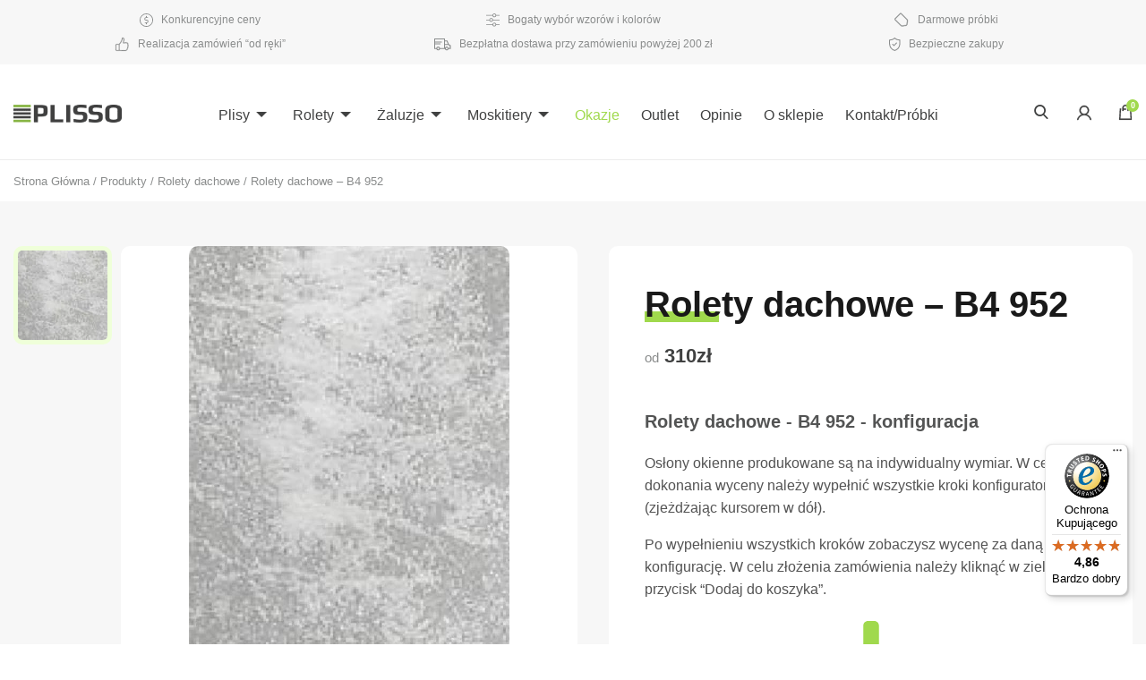

--- FILE ---
content_type: text/html; charset=UTF-8
request_url: https://plisso.pl/rolety-dachowe-b4-952/
body_size: 39188
content:
<!doctype html>

<html class="no-js"  lang="pl-PL" prefix="og: https://ogp.me/ns#">
<head>

  <script>
(function(w,d,s,l,i){w[l]=w[l]||[];w[l].push({'gtm.start':
new Date().getTime(),event:'gtm.js'});var f=d.getElementsByTagName(s)[0],
j=d.createElement(s),dl=l!='dataLayer'?'&l='+l:'';j.async=true;j.src=
'https://www.googletagmanager.com/gtm.js?id=GTM-WPNJ04PL'+dl;f.parentNode.insertBefore(j,f);
})(window,document,'script','dataLayer','GTM-WPNJ04PL');
</script>
		
		<!-- Event snippet for Zakup - Witryna - Semcore - Ads conversion page =
--> <script src="[data-uri]" defer></script>
		
        <meta charset="utf-8"><link data-optimized="2" rel="stylesheet" href="https://plisso.pl/wp-content/litespeed/css/3d35162a86d40b5240211954c44b285c.css?ver=dbd45" />
        <meta http-equiv="X-UA-Compatible" content="IE=edge">
        <meta name="viewport" content="width=device-width, initial-scale=1.0">

        <!-- If Site Icon isn't set in customizer -->
        
        <link rel="pingback" href="https://plisso.pl/xmlrpc.php">

        
<!-- Google Tag Manager for WordPress by gtm4wp.com -->
<script data-cfasync="false" data-pagespeed-no-defer>
	var gtm4wp_datalayer_name = "dataLayer";
	var dataLayer = dataLayer || [];
	const gtm4wp_use_sku_instead = false;
	const gtm4wp_currency = 'PLN';
	const gtm4wp_product_per_impression = false;
	const gtm4wp_clear_ecommerce = false;
</script>
<!-- End Google Tag Manager for WordPress by gtm4wp.com -->
<!-- Optymalizacja wyszukiwarek według Rank Math - https://rankmath.com/ -->
<title>Rolety dachowe - B4 952 - sklep internetowy Plisso.pl</title>
<meta name="description" content="Skład tkaniny: 100% poliester Gramatura: 330 g/m2 Grubość: 0,38 mm Przepuszczalność światła: zaciemniający"/>
<meta name="robots" content="follow, index, max-snippet:-1, max-video-preview:-1, max-image-preview:large"/>
<link rel="canonical" href="https://plisso.pl/rolety-dachowe-b4-952/" />
<meta property="og:locale" content="pl_PL" />
<meta property="og:type" content="product" />
<meta property="og:title" content="Rolety dachowe - B4 952 - sklep internetowy Plisso.pl" />
<meta property="og:description" content="Skład tkaniny: 100% poliester Gramatura: 330 g/m2 Grubość: 0,38 mm Przepuszczalność światła: zaciemniający" />
<meta property="og:url" content="https://plisso.pl/rolety-dachowe-b4-952/" />
<meta property="og:site_name" content="Plisso.pl - ROlety, plisy, żaluzje - producent" />
<meta property="og:updated_time" content="2022-03-11T08:16:44+01:00" />
<meta property="og:image" content="https://plisso.pl/wp-content/uploads/2019/11/b4-952-wzor-1.jpg" />
<meta property="og:image:secure_url" content="https://plisso.pl/wp-content/uploads/2019/11/b4-952-wzor-1.jpg" />
<meta property="og:image:width" content="700" />
<meta property="og:image:height" content="997" />
<meta property="og:image:alt" content="Rolety dachowe &#8211; B4 952" />
<meta property="og:image:type" content="image/jpeg" />
<meta property="product:availability" content="instock" />
<meta name="twitter:card" content="summary_large_image" />
<meta name="twitter:title" content="Rolety dachowe - B4 952 - sklep internetowy Plisso.pl" />
<meta name="twitter:description" content="Skład tkaniny: 100% poliester Gramatura: 330 g/m2 Grubość: 0,38 mm Przepuszczalność światła: zaciemniający" />
<meta name="twitter:image" content="https://plisso.pl/wp-content/uploads/2019/11/b4-952-wzor-1.jpg" />
<meta name="twitter:label1" content="Cena" />
<meta name="twitter:data1" content="0,00&nbsp;&#122;&#322;" />
<meta name="twitter:label2" content="Dostępność" />
<meta name="twitter:data2" content="Na stanie" />
<script type="application/ld+json" class="rank-math-schema">{"@context":"https://schema.org","@graph":[{"@type":"Organization","@id":"https://plisso.pl/#organization","name":"Plisso.pl - ROlety, plisy, \u017caluzje - producent","url":"https://plisso.pl","logo":{"@type":"ImageObject","@id":"https://plisso.pl/#logo","url":"http://plisso.pl/wp-content/uploads/2019/08/plisso_logo.png","contentUrl":"http://plisso.pl/wp-content/uploads/2019/08/plisso_logo.png","caption":"Plisso.pl - ROlety, plisy, \u017caluzje - producent","inLanguage":"pl-PL","width":"121","height":"20"}},{"@type":"WebSite","@id":"https://plisso.pl/#website","url":"https://plisso.pl","name":"Plisso.pl - ROlety, plisy, \u017caluzje - producent","alternateName":"Plisso.pl - ROlety, plisy, \u017caluzje - producent","publisher":{"@id":"https://plisso.pl/#organization"},"inLanguage":"pl-PL"},{"@type":"ImageObject","@id":"https://plisso.pl/wp-content/uploads/2019/11/b4-952-wzor-1.jpg","url":"https://plisso.pl/wp-content/uploads/2019/11/b4-952-wzor-1.jpg","width":"700","height":"997","inLanguage":"pl-PL"},{"@type":"BreadcrumbList","@id":"https://plisso.pl/rolety-dachowe-b4-952/#breadcrumb","itemListElement":[{"@type":"ListItem","position":"1","item":{"@id":"https://plisso.pl","name":"Strona g\u0142\u00f3wna"}},{"@type":"ListItem","position":"2","item":{"@id":"https://plisso.pl/rolety-dachowe/","name":"Rolety dachowe"}},{"@type":"ListItem","position":"3","item":{"@id":"https://plisso.pl/rolety-dachowe-b4-952/","name":"Rolety dachowe &#8211; B4 952"}}]},{"@type":"ItemPage","@id":"https://plisso.pl/rolety-dachowe-b4-952/#webpage","url":"https://plisso.pl/rolety-dachowe-b4-952/","name":"Rolety dachowe - B4 952 - sklep internetowy Plisso.pl","datePublished":"2019-11-25T13:58:06+01:00","dateModified":"2022-03-11T08:16:44+01:00","isPartOf":{"@id":"https://plisso.pl/#website"},"primaryImageOfPage":{"@id":"https://plisso.pl/wp-content/uploads/2019/11/b4-952-wzor-1.jpg"},"inLanguage":"pl-PL","breadcrumb":{"@id":"https://plisso.pl/rolety-dachowe-b4-952/#breadcrumb"}},{"@type":"Product","name":"Rolety dachowe - B4 952 - sklep internetowy Plisso.pl","description":"Sk\u0142ad tkaniny: 100% poliester Gramatura: 330 g/m2 Grubo\u015b\u0107: 0,38 mm Przepuszczalno\u015b\u0107 \u015bwiat\u0142a: zaciemniaj\u0105cy","sku":"Dachowe-B4-952","category":"Rolety dachowe","mainEntityOfPage":{"@id":"https://plisso.pl/rolety-dachowe-b4-952/#webpage"},"image":[{"@type":"ImageObject","url":"https://plisso.pl/wp-content/uploads/2019/11/b4-952-wzor-1.jpg","height":"997","width":"700"},{"@type":"ImageObject","url":"https://plisso.pl/wp-content/uploads/2019/11/b4-952-wzor-1.jpg","height":"997","width":"700"}],"offers":{"@type":"Offer","url":"https://plisso.pl/rolety-dachowe-b4-952/","sku":"Dachowe-B4-952","price":"0.00","priceCurrency":"PLN","priceValidUntil":"2027-12-31","seller":{"@type":"Organization","@id":"https://plisso.pl/","name":"Plisso.pl - ROlety, plisy, \u017caluzje - producent","url":"https://plisso.pl","logo":"http://plisso.pl/wp-content/uploads/2019/08/plisso_logo.png"},"availability":"http://schema.org/InStock"},"additionalProperty":[{"@type":"PropertyValue","name":"pa_kolor-tkaniny","value":"Szary"},{"@type":"PropertyValue","name":"pa_rodzaj-tkaniny","value":"Z wzorem"},{"@type":"PropertyValue","name":"pa_zaciemnienie","value":"Zaciemniaj\u0105cy"}],"@id":"https://plisso.pl/rolety-dachowe-b4-952/#richSnippet"}]}</script>
<!-- /Wtyczka Rank Math WordPress SEO -->

<link rel='dns-prefetch' href='//ajax.googleapis.com' />
<link rel='dns-prefetch' href='//www.googletagmanager.com' />
<link rel='dns-prefetch' href='//code.jquery.com' />


















<script  src="https://ajax.googleapis.com/ajax/libs/jquery/3.3.1/jquery.min.js?ver=2.0.s" id="jquery-js"></script>
<script data-optimized="1"  src="https://plisso.pl/wp-content/litespeed/js/491f31e32c6279bf85cdde319bcb4870.js?ver=31fa8" id="bodhi-dompurify-library-js" defer data-deferred="1"></script>
<script data-optimized="1"  src="https://plisso.pl/wp-content/litespeed/js/dc5ad8fd662cf0cf01aab37b6cb14bec.js?ver=21438" id="jquery-blockui-js" data-wp-strategy="defer"></script>
<script data-optimized="1"  src="https://plisso.pl/wp-content/litespeed/js/60e6581ccb00ba8d4ff7873d6c55f8d5.js?ver=5f8d5" id="responsive-lightbox-infinite-scroll-js" defer data-deferred="1"></script>
<script data-optimized="1"  src="https://plisso.pl/wp-content/litespeed/js/a9d7ef18aa10b1524742491ab3fd6ee7.js?ver=5b58a" id="bodhi_svg_inline-js" defer data-deferred="1"></script>
<script data-optimized="1"  id="bodhi_svg_inline-js-after" src="[data-uri]" defer></script>
<script data-optimized="1" id="wc-add-to-cart-js-extra" src="[data-uri]" defer></script>
<script data-optimized="1"  src="https://plisso.pl/wp-content/litespeed/js/305551589d26f4a406dd01ba700bd156.js?ver=cf599" id="wc-add-to-cart-js" defer="defer" data-wp-strategy="defer"></script>
<script data-optimized="1" id="wc-single-product-js-extra" src="[data-uri]" defer></script>
<script data-optimized="1"  src="https://plisso.pl/wp-content/litespeed/js/221e76f58f63b9637502cc5fd578d789.js?ver=1ee69" id="wc-single-product-js" defer="defer" data-wp-strategy="defer"></script>
<script data-optimized="1"  src="https://plisso.pl/wp-content/litespeed/js/a650b09cd4c16e543856311efcb47342.js?ver=24c69" id="js-cookie-js" data-wp-strategy="defer"></script>
<script data-optimized="1" id="favorites-js-extra" src="[data-uri]" defer></script>
<script data-optimized="1"  src="https://plisso.pl/wp-content/litespeed/js/07ef9e3ad0f3592032f8eb955ecf2a5a.js?ver=5f177" id="favorites-js" defer data-deferred="1"></script>

<!-- Google tag (gtag.js) snippet added by Site Kit -->

<!-- Google Analytics snippet added by Site Kit -->
<script  src="https://www.googletagmanager.com/gtag/js?id=GT-WR4PB9KM" id="google_gtagjs-js" defer data-deferred="1"></script>
<script  id="google_gtagjs-js-after" src="[data-uri]" defer></script>

<!-- End Google tag (gtag.js) snippet added by Site Kit -->
<script data-optimized="1"  src="https://plisso.pl/wp-content/litespeed/js/6a4fb02444e6acafe05ebdd058d9a81a.js?ver=9a81a" id="jquery-migrate-js" defer data-deferred="1"></script>
<meta name="generator" content="Site Kit by Google 1.150.0" />
<!-- This website runs the Product Feed PRO for WooCommerce by AdTribes.io plugin - version 13.2.4 -->
<style></style>
<!-- Google Tag Manager for WordPress by gtm4wp.com -->
<!-- GTM Container placement set to automatic -->
<script data-cfasync="false" data-pagespeed-no-defer>
	var dataLayer_content = {"pagePostType":"product","pagePostType2":"single-product","pagePostAuthor":"Monika Zołneczko","cartContent":{"totals":{"applied_coupons":[],"discount_total":0,"subtotal":0,"total":0},"items":[]},"productRatingCounts":[],"productAverageRating":0,"productReviewCount":0,"productType":"variable","productIsVariable":1};
	dataLayer.push( dataLayer_content );
</script>
<script data-cfasync="false" data-pagespeed-no-defer>
(function(w,d,s,l,i){w[l]=w[l]||[];w[l].push({'gtm.start':
new Date().getTime(),event:'gtm.js'});var f=d.getElementsByTagName(s)[0],
j=d.createElement(s),dl=l!='dataLayer'?'&l='+l:'';j.async=true;j.src=
'//www.googletagmanager.com/gtm.js?id='+i+dl;f.parentNode.insertBefore(j,f);
})(window,document,'script','dataLayer','GTM-WPNJQ4PL');
</script>
<!-- End Google Tag Manager for WordPress by gtm4wp.com -->	<noscript><style>.woocommerce-product-gallery{ opacity: 1 !important; }</style></noscript>
	            
			<noscript><style>.lazyload[data-src]{display:none !important;}</style></noscript><link rel="icon" href="https://plisso.pl/wp-content/uploads/2019/10/favicon-2.png" sizes="32x32" />
<link rel="icon" href="https://plisso.pl/wp-content/uploads/2019/10/favicon-2.png" sizes="192x192" />
<link rel="apple-touch-icon" href="https://plisso.pl/wp-content/uploads/2019/10/favicon-2.png" />
<meta name="msapplication-TileImage" content="https://plisso.pl/wp-content/uploads/2019/10/favicon-2.png" />
		
		
<!--Start of Tawk.to Script-->
<script data-optimized="1" src="[data-uri]" defer></script>
<!--End of Tawk.to Script-->
<!-- Facebook Pixel Code -->
<script data-optimized="1" src="[data-uri]" defer></script>
<noscript><img height="1" width="1" style="display:none"
src="https://www.facebook.com/tr?id=423927239445042&ev=PageView&noscript=1"
/></noscript>
<!-- End Facebook Pixel Code -->



<script type="application/ld+json">
{
  "@context": "https://schema.org",
  "@type": "FAQPage",
  "mainEntity": [{
    "@type": "Question",
    "name": "Dlaczego warto wybrać osłony okienne ze sklepu Plisso.pl",
    "acceptedAnswer": {
      "@type": "Answer",
      "text": "Oczywiście! Zarówno montaż osłon okiennych jest bardzo łatwy i można wykonać go samemu. Jedynym potrzebnym narzędziem będzie śrubokręt lub wkrętarka akumulatorowa. Dzięki czytelnej i przejrzystej instrukcji montażu, dołączonej do sprzedawanych produktów, montaż przesłony będzie łatwy nawet dla osoby, która wykonuje go po raz pierwszy."
    }
  },{
    "@type": "Question",
    "name": "W jaki sposób mogę skomponować osłonę okienną, korzystając z oferty sklepu?",
    "acceptedAnswer": {
      "@type": "Answer",
      "text": "Korzystając z kreatora znajdującego się na naszej stronie www, mogą Państwo w szybki i prosty sposób skomponować własną osłonę okienną i uzyskać jej wycenę."
    }
  },{
    "@type": "Question",
    "name": "Czy osłony okienne zakupione w sklepie Plisso.pl można zamontować samodzielnie?",
    "acceptedAnswer": {
      "@type": "Answer",
      "text": "Oczywiście! Zarówno montaż osłon okiennych jest bardzo łatwy i można wykonać go samemu. Jedynym potrzebnym narzędziem będzie śrubokręt lub wkrętarka akumulatorowa. Dzięki czytelnej i przejrzystej instrukcji montażu, dołączonej do sprzedawanych produktów, montaż przesłony będzie łatwy nawet dla osoby, która wykonuje go po raz pierwszy."
    }
  },{
    "@type": "Question",
    "name": "Ile kosztuje dostawa?",
    "acceptedAnswer": {
      "@type": "Answer",
      "text": "Przy zakupie powyżej 200 zł dostawa jest darmowa."
    }
  },{
    "@type": "Question",
    "name": "Czy osłony okienne można samodzielnie czyścić?",
    "acceptedAnswer": {
      "@type": "Answer",
      "text": "Przed przystąpieniem do samodzielnego czyszczenia osłon okiennych należy zapoznać się z zaleceniami producenta i ściśle się do nich stosować. Nie podejmujmy działań, jeżeli istnieje ryzyko, że podczas czyszczenia osłony mogłyby ulec uszkodzeniu."
    }
  }]
}
</script>
	<meta name="google-site-verification" content="nf8Ai6HUR4x-prMI-d3FuZtTgYxypU0PQeqY7ffyb84" />
		

<!-- Google tag (gtag.js) -->

		
	<meta name="google-site-verification" content="ZG8g_PrZyWpRSTTtp0zWq1sH0SNqX9CV57ddo_NF09s" />	
	<meta name="google-site-verification" content="rmXQc3b7QA0jK_lKrLStiB5QyPqSTHiWOXufyfFasiY" />
    </head>

    <body class="product-template-default single single-product postid-4649 wp-custom-logo theme-plisso woocommerce woocommerce-page woocommerce-no-js" >

<!-- GTM Container placement set to automatic -->
<!-- Google Tag Manager (noscript) -->
				<noscript><iframe src="https://www.googletagmanager.com/ns.html?id=GTM-WPNJQ4PL" height="0" width="0" style="display:none;visibility:hidden" aria-hidden="true"></iframe></noscript>
<!-- End Google Tag Manager (noscript) -->		
<!-- Google Tag Manager (noscript) -->
<noscript>
  <iframe src="https://www.googletagmanager.com/ns.html?id=GTM-WPNJ04PL"
  height="0" width="0" style="display:none;visibility:hidden"></iframe>
</noscript>
<!-- End Google Tag Manager (noscript) -->
		
		
        <div class="off-canvas-wrapper">

            <div class="off-canvas position-right" id="off-canvas" data-off-canvas>
	<ul id="menu-main-menu" class="vertical menu" data-accordion-menu><li id="menu-item-1721" class="menu-item menu-item-type-taxonomy menu-item-object-product_cat menu-item-has-children menu-item-1721"><a href="https://plisso.pl/plisy/">Plisy</a>
<ul class="vertical menu">
	<li id="menu-item-17616" class="menu-item menu-item-type-custom menu-item-object-custom menu-item-17616"><a href="/plisy/termoizolacyjne/">Plisy termoizolacyjne</a></li>
	<li id="menu-item-17618" class="menu-item menu-item-type-custom menu-item-object-custom menu-item-17618"><a href="/plisy/">Plisy na wymiar</a></li>
</ul>
</li>
<li id="menu-item-11773" class="menu-item menu-item-type-custom menu-item-object-custom menu-item-has-children menu-item-11773"><a href="/rolety/">Rolety</a>
<ul class="vertical menu">
	<li id="menu-item-1723" class="menu-item menu-item-type-taxonomy menu-item-object-product_cat menu-item-has-children menu-item-1723"><a href="https://plisso.pl/rolety-wolnowiszace/">Rolety wolnowiszące</a>
	<ul class="vertical menu">
		<li id="menu-item-5090" class="menu-item menu-item-type-taxonomy menu-item-object-product_cat menu-item-5090"><a href="https://plisso.pl/rolety-wolnowiszace/presto/">Rolety wolnowiszące Presto</a></li>
		<li id="menu-item-5091" class="menu-item menu-item-type-taxonomy menu-item-object-product_cat menu-item-5091"><a href="https://plisso.pl/rolety-wolnowiszace/largo/">Rolety wolnowiszące Largo</a></li>
	</ul>
</li>
	<li id="menu-item-1722" class="menu-item menu-item-type-taxonomy menu-item-object-product_cat menu-item-1722"><a href="https://plisso.pl/rolety/rolety-w-kasetkach/">Rolety w kasetkach</a></li>
	<li id="menu-item-8225" class="menu-item menu-item-type-taxonomy menu-item-object-product_cat menu-item-8225"><a href="https://plisso.pl/rolety-dzien-noc/">Rolety dzień/noc w kasetkach</a></li>
	<li id="menu-item-1724" class="menu-item menu-item-type-taxonomy menu-item-object-product_cat current-product-ancestor current-menu-parent current-product-parent menu-item-1724"><a href="https://plisso.pl/rolety-dachowe/">Rolety dachowe</a></li>
</ul>
</li>
<li id="menu-item-11772" class="menu-item menu-item-type-custom menu-item-object-custom menu-item-has-children menu-item-11772"><a href="/zaluzje/">Żaluzje</a>
<ul class="vertical menu">
	<li id="menu-item-1725" class="menu-item menu-item-type-taxonomy menu-item-object-product_cat menu-item-has-children menu-item-1725"><a href="https://plisso.pl/zaluzje/zaluzje-aluminiowe/">Żaluzje aluminiowe</a>
	<ul class="vertical menu">
		<li id="menu-item-5114" class="menu-item menu-item-type-custom menu-item-object-custom menu-item-5114"><a href="/zaluzje-aluminiowe-piorka-16mm/">Żaluzje aluminiowe &#8211; piórka 16mm</a></li>
		<li id="menu-item-5115" class="menu-item menu-item-type-custom menu-item-object-custom menu-item-5115"><a href="/zaluzje-aluminiowe-piorka-25mm/">Żaluzje aluminiowe &#8211; piórka 25mm</a></li>
		<li id="menu-item-5116" class="menu-item menu-item-type-custom menu-item-object-custom menu-item-5116"><a href="/zaluzje-aluminiowe-reczne-piorka-50mm/">Żaluzje aluminiowe ręczne &#8211; piórka 50mm</a></li>
		<li id="menu-item-5117" class="menu-item menu-item-type-custom menu-item-object-custom menu-item-5117"><a href="/zaluzje-aluminiowe-elektryczne-piorka-50mm/">Żaluzje aluminiowe elektryczne &#8211; piórka 50mm</a></li>
		<li id="menu-item-8723" class="menu-item menu-item-type-custom menu-item-object-custom menu-item-8723"><a href="/zaluzje-aluminiowe-isotra-16mm/">Żaluzje aluminiowe ISOTRA &#8211; piórka 16mm</a></li>
		<li id="menu-item-8724" class="menu-item menu-item-type-custom menu-item-object-custom menu-item-8724"><a href="/zaluzje-aluminiowe-isotra-25mm/">Żaluzje aluminiowe ISOTRA &#8211; piórka 25mm</a></li>
		<li id="menu-item-17622" class="menu-item menu-item-type-custom menu-item-object-custom menu-item-17622"><a href="/zaluzje-aluminiowe/biale">Żaluzje aluminiowe białe</a></li>
		<li id="menu-item-17623" class="menu-item menu-item-type-custom menu-item-object-custom menu-item-17623"><a href="/zaluzje-aluminiowe/czarne">Żaluzje aluminiowe czarne</a></li>
	</ul>
</li>
	<li id="menu-item-1726" class="menu-item menu-item-type-taxonomy menu-item-object-product_cat menu-item-has-children menu-item-1726"><a href="https://plisso.pl/zaluzje/zaluzje-drewniane/">Żaluzje drewniane</a>
	<ul class="vertical menu">
		<li id="menu-item-9343" class="menu-item menu-item-type-custom menu-item-object-custom menu-item-9343"><a href="/zaluzje-drewniane-25mm/">Żaluzje drewniane 25mm</a></li>
		<li id="menu-item-9345" class="menu-item menu-item-type-custom menu-item-object-custom menu-item-9345"><a href="/zaluzje-drewniane-50mm/">Żaluzje drewniane obsługiwane ręcznie 50mm</a></li>
		<li id="menu-item-9344" class="menu-item menu-item-type-custom menu-item-object-custom menu-item-9344"><a href="/zaluzje-drewniane-50mm-elektryczne/">Żaluzje drewniane obsługiwane elektrycznie 50mm</a></li>
		<li id="menu-item-17624" class="menu-item menu-item-type-custom menu-item-object-custom menu-item-17624"><a href="/zaluzje-drewniane/biale-zaluzje-drewniane/">Żaluzje drewniane białe</a></li>
		<li id="menu-item-17625" class="menu-item menu-item-type-custom menu-item-object-custom menu-item-17625"><a href="/zaluzje-drewniane/czarne-zaluzje-drewniane/">Żaluzje drewniane czarne</a></li>
	</ul>
</li>
	<li id="menu-item-17628" class="menu-item menu-item-type-custom menu-item-object-custom menu-item-17628"><a href="/zaluzje/zewnetrzne/">Żaluzje zewnętrzne</a></li>
</ul>
</li>
<li id="menu-item-1727" class="menu-item menu-item-type-taxonomy menu-item-object-product_cat menu-item-has-children menu-item-1727"><a href="https://plisso.pl/moskitiery/">Moskitiery</a>
<ul class="vertical menu">
	<li id="menu-item-11778" class="menu-item menu-item-type-custom menu-item-object-custom menu-item-11778"><a href="/moskitiery-kolnierzowe/">Moskitiery kołnierzowe</a></li>
	<li id="menu-item-11779" class="menu-item menu-item-type-custom menu-item-object-custom menu-item-11779"><a href="/moskitiery-rolowane-pionowe-vertica/">Moskitiery rolowane pionowe Vertica</a></li>
	<li id="menu-item-17629" class="menu-item menu-item-type-custom menu-item-object-custom menu-item-17629"><a href="/moskitiery/ramkowe/">Moskitiery ramkowe</a></li>
	<li id="menu-item-17630" class="menu-item menu-item-type-custom menu-item-object-custom menu-item-17630"><a href="/moskitiery/do-drzwi/">Moskitiery do drzwi</a></li>
</ul>
</li>
<li id="menu-item-10794" class="green-menu-btn menu-item menu-item-type-taxonomy menu-item-object-product_cat menu-item-10794"><a href="https://plisso.pl/okazje/">Okazje</a></li>
<li id="menu-item-12156" class="orange-menu-btn menu-item menu-item-type-taxonomy menu-item-object-product_cat menu-item-12156"><a href="https://plisso.pl/outlet/">Outlet</a></li>
<li id="menu-item-885" class="menu-item menu-item-type-post_type menu-item-object-page menu-item-885"><a href="https://plisso.pl/opinie/">Opinie</a></li>
<li id="menu-item-884" class="menu-item menu-item-type-post_type menu-item-object-page menu-item-884"><a href="https://plisso.pl/o-sklepie/">O sklepie</a></li>
<li id="menu-item-882" class="menu-item menu-item-type-post_type menu-item-object-page menu-item-882"><a href="https://plisso.pl/kontakt/">Kontakt/Próbki</a></li>
</ul></div>
                            <div class="top__bar">
                    <div class="row">
                        <div class="columns medium-12">
                            <div class="cont">
                                
                                        <div class="box">
                                            <img src="[data-uri]" alt="" data-src="https://plisso.pl/wp-content/uploads/2019/08/konkurencyjne_ceny.svg" decoding="async" class="lazyload" /><noscript><img src="https://plisso.pl/wp-content/uploads/2019/08/konkurencyjne_ceny.svg" alt="" data-eio="l" /></noscript>
                                            Konkurencyjne ceny                                        </div>

                                        
                                        <div class="box">
                                            <img src="[data-uri]" alt="" data-src="https://plisso.pl/wp-content/uploads/2019/08/bogaty_wybor.svg" decoding="async" class="lazyload" /><noscript><img src="https://plisso.pl/wp-content/uploads/2019/08/bogaty_wybor.svg" alt="" data-eio="l" /></noscript>
                                            Bogaty wybór wzorów i kolorów                                        </div>

                                        
                                        <div class="box">
                                            <img src="[data-uri]" alt="" data-src="https://plisso.pl/wp-content/uploads/2019/08/darmowe_probki.svg" decoding="async" class="lazyload" /><noscript><img src="https://plisso.pl/wp-content/uploads/2019/08/darmowe_probki.svg" alt="" data-eio="l" /></noscript>
                                            Darmowe próbki                                        </div>

                                        
                                        <div class="box">
                                            <img src="[data-uri]" alt="" data-src="https://plisso.pl/wp-content/uploads/2019/08/realizacja_zamowien.svg" decoding="async" class="lazyload" /><noscript><img src="https://plisso.pl/wp-content/uploads/2019/08/realizacja_zamowien.svg" alt="" data-eio="l" /></noscript>
                                            Realizacja zamówień “od ręki”                                        </div>

                                        
                                        <div class="box">
                                            <img src="[data-uri]" alt="" data-src="https://plisso.pl/wp-content/uploads/2019/08/bezplatna_dostawa.svg" decoding="async" class="lazyload" /><noscript><img src="https://plisso.pl/wp-content/uploads/2019/08/bezplatna_dostawa.svg" alt="" data-eio="l" /></noscript>
                                            Bezpłatna dostawa przy zamówieniu powyżej 200 zł                                        </div>

                                        
                                        <div class="box">
                                            <img src="[data-uri]" alt="" data-src="https://plisso.pl/wp-content/uploads/2019/08/bezpieczne_zakupy.svg" decoding="async" class="lazyload" /><noscript><img src="https://plisso.pl/wp-content/uploads/2019/08/bezpieczne_zakupy.svg" alt="" data-eio="l" /></noscript>
                                            Bezpieczne zakupy                                        </div>

                                                                    </div>
                        </div>
                    </div>
                </div>
            
            <div class="off-canvas-content" data-off-canvas-content>

                <header class="header">

                    <div class="row">
    <div class="columns medium-12">
        <div class="header__box">
            <div class="header__left">
                <div class="header__logo">
                    <a href="https://plisso.pl/"><img src="[data-uri]" class="logo lazyload" alt="Tanie plisy okienne, rolety na okna, żaluzje aluminiowe i plisowane - sklep internetowy Plisso.pl" data-src="https://plisso.pl/wp-content/uploads/2019/08/plisso_logo.png" decoding="async" data-eio-rwidth="121" data-eio-rheight="20"><noscript><img src="https://plisso.pl/wp-content/uploads/2019/08/plisso_logo.png" class="logo" alt="Tanie plisy okienne, rolety na okna, żaluzje aluminiowe i plisowane - sklep internetowy Plisso.pl" data-eio="l"></noscript></a>                </div>
            </div>
            <div class="header__center">
                <div class="nav">
                    <ul id="menu-main-menu-1" class="vertical medium-horizontal menu" data-responsive-menu="accordion medium-dropdown"><li class="menu-item menu-item-type-taxonomy menu-item-object-product_cat menu-item-has-children menu-item-1721"><a href="https://plisso.pl/plisy/">Plisy</a>
<ul class="menu">
	<li class="menu-item menu-item-type-custom menu-item-object-custom menu-item-17616"><a href="/plisy/termoizolacyjne/">Plisy termoizolacyjne</a></li>
	<li class="menu-item menu-item-type-custom menu-item-object-custom menu-item-17618"><a href="/plisy/">Plisy na wymiar</a></li>
</ul>
</li>
<li class="menu-item menu-item-type-custom menu-item-object-custom menu-item-has-children menu-item-11773"><a href="/rolety/">Rolety</a>
<ul class="menu">
	<li class="menu-item menu-item-type-taxonomy menu-item-object-product_cat menu-item-has-children menu-item-1723"><a href="https://plisso.pl/rolety-wolnowiszace/">Rolety wolnowiszące</a>
	<ul class="menu">
		<li class="menu-item menu-item-type-taxonomy menu-item-object-product_cat menu-item-5090"><a href="https://plisso.pl/rolety-wolnowiszace/presto/">Rolety wolnowiszące Presto</a></li>
		<li class="menu-item menu-item-type-taxonomy menu-item-object-product_cat menu-item-5091"><a href="https://plisso.pl/rolety-wolnowiszace/largo/">Rolety wolnowiszące Largo</a></li>
	</ul>
</li>
	<li class="menu-item menu-item-type-taxonomy menu-item-object-product_cat menu-item-1722"><a href="https://plisso.pl/rolety/rolety-w-kasetkach/">Rolety w kasetkach</a></li>
	<li class="menu-item menu-item-type-taxonomy menu-item-object-product_cat menu-item-8225"><a href="https://plisso.pl/rolety-dzien-noc/">Rolety dzień/noc w kasetkach</a></li>
	<li class="menu-item menu-item-type-taxonomy menu-item-object-product_cat current-product-ancestor current-menu-parent current-product-parent menu-item-1724"><a href="https://plisso.pl/rolety-dachowe/">Rolety dachowe</a></li>
</ul>
</li>
<li class="menu-item menu-item-type-custom menu-item-object-custom menu-item-has-children menu-item-11772"><a href="/zaluzje/">Żaluzje</a>
<ul class="menu">
	<li class="menu-item menu-item-type-taxonomy menu-item-object-product_cat menu-item-has-children menu-item-1725"><a href="https://plisso.pl/zaluzje/zaluzje-aluminiowe/">Żaluzje aluminiowe</a>
	<ul class="menu">
		<li class="menu-item menu-item-type-custom menu-item-object-custom menu-item-5114"><a href="/zaluzje-aluminiowe-piorka-16mm/">Żaluzje aluminiowe &#8211; piórka 16mm</a></li>
		<li class="menu-item menu-item-type-custom menu-item-object-custom menu-item-5115"><a href="/zaluzje-aluminiowe-piorka-25mm/">Żaluzje aluminiowe &#8211; piórka 25mm</a></li>
		<li class="menu-item menu-item-type-custom menu-item-object-custom menu-item-5116"><a href="/zaluzje-aluminiowe-reczne-piorka-50mm/">Żaluzje aluminiowe ręczne &#8211; piórka 50mm</a></li>
		<li class="menu-item menu-item-type-custom menu-item-object-custom menu-item-5117"><a href="/zaluzje-aluminiowe-elektryczne-piorka-50mm/">Żaluzje aluminiowe elektryczne &#8211; piórka 50mm</a></li>
		<li class="menu-item menu-item-type-custom menu-item-object-custom menu-item-8723"><a href="/zaluzje-aluminiowe-isotra-16mm/">Żaluzje aluminiowe ISOTRA &#8211; piórka 16mm</a></li>
		<li class="menu-item menu-item-type-custom menu-item-object-custom menu-item-8724"><a href="/zaluzje-aluminiowe-isotra-25mm/">Żaluzje aluminiowe ISOTRA &#8211; piórka 25mm</a></li>
		<li class="menu-item menu-item-type-custom menu-item-object-custom menu-item-17622"><a href="/zaluzje-aluminiowe/biale">Żaluzje aluminiowe białe</a></li>
		<li class="menu-item menu-item-type-custom menu-item-object-custom menu-item-17623"><a href="/zaluzje-aluminiowe/czarne">Żaluzje aluminiowe czarne</a></li>
	</ul>
</li>
	<li class="menu-item menu-item-type-taxonomy menu-item-object-product_cat menu-item-has-children menu-item-1726"><a href="https://plisso.pl/zaluzje/zaluzje-drewniane/">Żaluzje drewniane</a>
	<ul class="menu">
		<li class="menu-item menu-item-type-custom menu-item-object-custom menu-item-9343"><a href="/zaluzje-drewniane-25mm/">Żaluzje drewniane 25mm</a></li>
		<li class="menu-item menu-item-type-custom menu-item-object-custom menu-item-9345"><a href="/zaluzje-drewniane-50mm/">Żaluzje drewniane obsługiwane ręcznie 50mm</a></li>
		<li class="menu-item menu-item-type-custom menu-item-object-custom menu-item-9344"><a href="/zaluzje-drewniane-50mm-elektryczne/">Żaluzje drewniane obsługiwane elektrycznie 50mm</a></li>
		<li class="menu-item menu-item-type-custom menu-item-object-custom menu-item-17624"><a href="/zaluzje-drewniane/biale-zaluzje-drewniane/">Żaluzje drewniane białe</a></li>
		<li class="menu-item menu-item-type-custom menu-item-object-custom menu-item-17625"><a href="/zaluzje-drewniane/czarne-zaluzje-drewniane/">Żaluzje drewniane czarne</a></li>
	</ul>
</li>
	<li class="menu-item menu-item-type-custom menu-item-object-custom menu-item-17628"><a href="/zaluzje/zewnetrzne/">Żaluzje zewnętrzne</a></li>
</ul>
</li>
<li class="menu-item menu-item-type-taxonomy menu-item-object-product_cat menu-item-has-children menu-item-1727"><a href="https://plisso.pl/moskitiery/">Moskitiery</a>
<ul class="menu">
	<li class="menu-item menu-item-type-custom menu-item-object-custom menu-item-11778"><a href="/moskitiery-kolnierzowe/">Moskitiery kołnierzowe</a></li>
	<li class="menu-item menu-item-type-custom menu-item-object-custom menu-item-11779"><a href="/moskitiery-rolowane-pionowe-vertica/">Moskitiery rolowane pionowe Vertica</a></li>
	<li class="menu-item menu-item-type-custom menu-item-object-custom menu-item-17629"><a href="/moskitiery/ramkowe/">Moskitiery ramkowe</a></li>
	<li class="menu-item menu-item-type-custom menu-item-object-custom menu-item-17630"><a href="/moskitiery/do-drzwi/">Moskitiery do drzwi</a></li>
</ul>
</li>
<li class="green-menu-btn menu-item menu-item-type-taxonomy menu-item-object-product_cat menu-item-10794"><a href="https://plisso.pl/okazje/">Okazje</a></li>
<li class="orange-menu-btn menu-item menu-item-type-taxonomy menu-item-object-product_cat menu-item-12156"><a href="https://plisso.pl/outlet/">Outlet</a></li>
<li class="menu-item menu-item-type-post_type menu-item-object-page menu-item-885"><a href="https://plisso.pl/opinie/">Opinie</a></li>
<li class="menu-item menu-item-type-post_type menu-item-object-page menu-item-884"><a href="https://plisso.pl/o-sklepie/">O sklepie</a></li>
<li class="menu-item menu-item-type-post_type menu-item-object-page menu-item-882"><a href="https://plisso.pl/kontakt/">Kontakt/Próbki</a></li>
</ul>                </div>
            </div>

            <div class="header__right">

                <div class="header__icons">
                    <div class="search__box header__icon">
                        <a href="javascript:;" class="search-js search__btn" rel="nofollow">
                            <span class="icon-search"></span>
                        </a>
                        <div class="header__search header__search-js">
                                                            <div id="woocommerce_product_search-2" class="widget woocommerce widget_product_search"><form role="search" method="get" class="woocommerce-product-search" action="https://plisso.pl/">
	<label class="screen-reader-text hide" for="woocommerce-product-search-field-0">Czego szukasz?</label>
	<input type="search" id="woocommerce-product-search-field-0" class="search-field" placeholder="Czego szukasz?" value="" name="s" />
	<input type="hidden" name="post_type" value="product" />
    <button class="search__submit" type="submit">
        <i class="icon-search"></i>
    </button>
</form>
</div>                                                    </div>
                    </div>
                    <div class="user__box header__icon">
                        <a href="/moje-konto/" class="header__top__profile" rel="nofollow">
                            <span class="user__icon"></span>
                        </a>
                    </div>
                    <div class="cart__box header__icon">
                        <a href="https://plisso.pl/koszyk/" class="header__cart__icon" rel="nofollow">
                            <span class="cart__icon"></span>
                            <span class="cart-number">0</span>
                        </a>
                    </div>
                </div>
                <div class="header__mobile__btn">
                    <ul class="menu">
                        <li>
                            <a data-toggle="off-canvas">
                                <span></span>
                                <span></span>
                                <span></span>
                            </a>
                        </li> 
                    </ul>
                </div>
            </div>
        </div>
    </div>
</div>















<!-- By default, this menu will use off-canvas for small
         and a topbar for medium-up -->

<!--<div class="header__top">
    <div class="row align-justify align-middle">
        <div class="header__top__left">
                                            <div class="header__top__phone">
                                                <i class="icon-phone"></i>
                                                <a href="tel:602427665">602 427 665</a>
                                            </div>
        </div>
        <div class="header__top__right">
                                            <a href="https://plisso.pl/moje-konto/#registration" class="header__top__register">Zarejestruj się</a>
                                            <a href="https://plisso.pl/moje-konto/#login" class="header__top__login align-right">Zaloguj</a>
        </div>
    </div>
</div>-->
<!--
<div class="header__middle row align-justify align-middle">
        <div class="header__logo">
<a href="https://plisso.pl/"><img src="[data-uri]" class="logo lazyload" alt="" data-src="https://plisso.pl/wp-content/uploads/2019/08/plisso_logo.png" decoding="async" data-eio-rwidth="121" data-eio-rheight="20"><noscript><img src="https://plisso.pl/wp-content/uploads/2019/08/plisso_logo.png" class="logo" alt="" data-eio="l"></noscript></a>        </div>
    <div class="header__search">
<form role="search" method="get" class="woocommerce-product-search" action="https://plisso.pl/">
	<label class="screen-reader-text hide" for="woocommerce-product-search-field-1">Czego szukasz?</label>
	<input type="search" id="woocommerce-product-search-field-1" class="search-field" placeholder="Czego szukasz?" value="" name="s" />
	<input type="hidden" name="post_type" value="product" />
    <button class="search__submit" type="submit">
        <i class="icon-search"></i>
    </button>
</form>
    </div>
    <div class="header__cart">
        <div class="header__cart__text">
            <div class="header__cart__info">
W koszyku masz <a href="https://plisso.pl/koszyk/"><span class="cart-number">0</span> produktów</a>                <div class="header__cart__price"><span class="woocommerce-Price-amount amount"><bdi>0,00&nbsp;<span class="woocommerce-Price-currencySymbol">&#122;&#322;</span></bdi></span></div>
            </div>
        </div>
        <a href="https://plisso.pl/koszyk/" class="header__cart__icon">
            <i class="icon-basket"></i>
            <span class="cart-number">0</span>
        </a>
        <div class="header__mobile-btn hide-for-large">
            <ul class="menu">
                <li><button class="menu-icon" type="button" data-toggle="off-canvas"></button></li>
                 <li><a class="button--outline" data-toggle="off-canvas">Menu</a></li> 
            </ul>
        </div>
    </div>
</div>

<div class="header__bottom top-bar row" id="top-bar-menu">
        <div class="header__nav show-for-large">
<ul id="menu-main-menu-2" class="vertical medium-horizontal menu" data-responsive-menu="accordion medium-dropdown"><li class="menu-item menu-item-type-taxonomy menu-item-object-product_cat menu-item-has-children menu-item-1721"><a href="https://plisso.pl/plisy/">Plisy</a>
<ul class="menu">
	<li class="menu-item menu-item-type-custom menu-item-object-custom menu-item-17616"><a href="/plisy/termoizolacyjne/">Plisy termoizolacyjne</a></li>
	<li class="menu-item menu-item-type-custom menu-item-object-custom menu-item-17618"><a href="/plisy/">Plisy na wymiar</a></li>
</ul>
</li>
<li class="menu-item menu-item-type-custom menu-item-object-custom menu-item-has-children menu-item-11773"><a href="/rolety/">Rolety</a>
<ul class="menu">
	<li class="menu-item menu-item-type-taxonomy menu-item-object-product_cat menu-item-has-children menu-item-1723"><a href="https://plisso.pl/rolety-wolnowiszace/">Rolety wolnowiszące</a>
	<ul class="menu">
		<li class="menu-item menu-item-type-taxonomy menu-item-object-product_cat menu-item-5090"><a href="https://plisso.pl/rolety-wolnowiszace/presto/">Rolety wolnowiszące Presto</a></li>
		<li class="menu-item menu-item-type-taxonomy menu-item-object-product_cat menu-item-5091"><a href="https://plisso.pl/rolety-wolnowiszace/largo/">Rolety wolnowiszące Largo</a></li>
	</ul>
</li>
	<li class="menu-item menu-item-type-taxonomy menu-item-object-product_cat menu-item-1722"><a href="https://plisso.pl/rolety/rolety-w-kasetkach/">Rolety w kasetkach</a></li>
	<li class="menu-item menu-item-type-taxonomy menu-item-object-product_cat menu-item-8225"><a href="https://plisso.pl/rolety-dzien-noc/">Rolety dzień/noc w kasetkach</a></li>
	<li class="menu-item menu-item-type-taxonomy menu-item-object-product_cat current-product-ancestor current-menu-parent current-product-parent menu-item-1724"><a href="https://plisso.pl/rolety-dachowe/">Rolety dachowe</a></li>
</ul>
</li>
<li class="menu-item menu-item-type-custom menu-item-object-custom menu-item-has-children menu-item-11772"><a href="/zaluzje/">Żaluzje</a>
<ul class="menu">
	<li class="menu-item menu-item-type-taxonomy menu-item-object-product_cat menu-item-has-children menu-item-1725"><a href="https://plisso.pl/zaluzje/zaluzje-aluminiowe/">Żaluzje aluminiowe</a>
	<ul class="menu">
		<li class="menu-item menu-item-type-custom menu-item-object-custom menu-item-5114"><a href="/zaluzje-aluminiowe-piorka-16mm/">Żaluzje aluminiowe &#8211; piórka 16mm</a></li>
		<li class="menu-item menu-item-type-custom menu-item-object-custom menu-item-5115"><a href="/zaluzje-aluminiowe-piorka-25mm/">Żaluzje aluminiowe &#8211; piórka 25mm</a></li>
		<li class="menu-item menu-item-type-custom menu-item-object-custom menu-item-5116"><a href="/zaluzje-aluminiowe-reczne-piorka-50mm/">Żaluzje aluminiowe ręczne &#8211; piórka 50mm</a></li>
		<li class="menu-item menu-item-type-custom menu-item-object-custom menu-item-5117"><a href="/zaluzje-aluminiowe-elektryczne-piorka-50mm/">Żaluzje aluminiowe elektryczne &#8211; piórka 50mm</a></li>
		<li class="menu-item menu-item-type-custom menu-item-object-custom menu-item-8723"><a href="/zaluzje-aluminiowe-isotra-16mm/">Żaluzje aluminiowe ISOTRA &#8211; piórka 16mm</a></li>
		<li class="menu-item menu-item-type-custom menu-item-object-custom menu-item-8724"><a href="/zaluzje-aluminiowe-isotra-25mm/">Żaluzje aluminiowe ISOTRA &#8211; piórka 25mm</a></li>
		<li class="menu-item menu-item-type-custom menu-item-object-custom menu-item-17622"><a href="/zaluzje-aluminiowe/biale">Żaluzje aluminiowe białe</a></li>
		<li class="menu-item menu-item-type-custom menu-item-object-custom menu-item-17623"><a href="/zaluzje-aluminiowe/czarne">Żaluzje aluminiowe czarne</a></li>
	</ul>
</li>
	<li class="menu-item menu-item-type-taxonomy menu-item-object-product_cat menu-item-has-children menu-item-1726"><a href="https://plisso.pl/zaluzje/zaluzje-drewniane/">Żaluzje drewniane</a>
	<ul class="menu">
		<li class="menu-item menu-item-type-custom menu-item-object-custom menu-item-9343"><a href="/zaluzje-drewniane-25mm/">Żaluzje drewniane 25mm</a></li>
		<li class="menu-item menu-item-type-custom menu-item-object-custom menu-item-9345"><a href="/zaluzje-drewniane-50mm/">Żaluzje drewniane obsługiwane ręcznie 50mm</a></li>
		<li class="menu-item menu-item-type-custom menu-item-object-custom menu-item-9344"><a href="/zaluzje-drewniane-50mm-elektryczne/">Żaluzje drewniane obsługiwane elektrycznie 50mm</a></li>
		<li class="menu-item menu-item-type-custom menu-item-object-custom menu-item-17624"><a href="/zaluzje-drewniane/biale-zaluzje-drewniane/">Żaluzje drewniane białe</a></li>
		<li class="menu-item menu-item-type-custom menu-item-object-custom menu-item-17625"><a href="/zaluzje-drewniane/czarne-zaluzje-drewniane/">Żaluzje drewniane czarne</a></li>
	</ul>
</li>
	<li class="menu-item menu-item-type-custom menu-item-object-custom menu-item-17628"><a href="/zaluzje/zewnetrzne/">Żaluzje zewnętrzne</a></li>
</ul>
</li>
<li class="menu-item menu-item-type-taxonomy menu-item-object-product_cat menu-item-has-children menu-item-1727"><a href="https://plisso.pl/moskitiery/">Moskitiery</a>
<ul class="menu">
	<li class="menu-item menu-item-type-custom menu-item-object-custom menu-item-11778"><a href="/moskitiery-kolnierzowe/">Moskitiery kołnierzowe</a></li>
	<li class="menu-item menu-item-type-custom menu-item-object-custom menu-item-11779"><a href="/moskitiery-rolowane-pionowe-vertica/">Moskitiery rolowane pionowe Vertica</a></li>
	<li class="menu-item menu-item-type-custom menu-item-object-custom menu-item-17629"><a href="/moskitiery/ramkowe/">Moskitiery ramkowe</a></li>
	<li class="menu-item menu-item-type-custom menu-item-object-custom menu-item-17630"><a href="/moskitiery/do-drzwi/">Moskitiery do drzwi</a></li>
</ul>
</li>
<li class="green-menu-btn menu-item menu-item-type-taxonomy menu-item-object-product_cat menu-item-10794"><a href="https://plisso.pl/okazje/">Okazje</a></li>
<li class="orange-menu-btn menu-item menu-item-type-taxonomy menu-item-object-product_cat menu-item-12156"><a href="https://plisso.pl/outlet/">Outlet</a></li>
<li class="menu-item menu-item-type-post_type menu-item-object-page menu-item-885"><a href="https://plisso.pl/opinie/">Opinie</a></li>
<li class="menu-item menu-item-type-post_type menu-item-object-page menu-item-884"><a href="https://plisso.pl/o-sklepie/">O sklepie</a></li>
<li class="menu-item menu-item-type-post_type menu-item-object-page menu-item-882"><a href="https://plisso.pl/kontakt/">Kontakt/Próbki</a></li>
</ul>	
        </div>
</div>-->

                </header>

                
                    
                        <div class="product__breadcrumbs__box">
                            <div class="row">
                                <div class="columns medium-12">
                                    <div class="breadcrumbs">
                                        <!-- Breadcrumb NavXT 7.3.0 -->
<span property="itemListElement" typeof="ListItem"><a property="item" typeof="WebPage" title="Go to Tanie plisy okienne, rolety na okna, żaluzje aluminiowe i plisowane - sklep internetowy Plisso.pl." href="https://plisso.pl" class="home" ><span property="name">Strona Główna</span></a><meta property="position" content="1"></span> / <span property="itemListElement" typeof="ListItem"><a property="item" typeof="WebPage" title="Go to Produkty." href="https://plisso.pl/produkty/" class="archive post-product-archive" ><span property="name">Produkty</span></a><meta property="position" content="2"></span> / <span property="itemListElement" typeof="ListItem"><a property="item" typeof="WebPage" title="Go to the Rolety dachowe Kategoria archives." href="https://plisso.pl/rolety-dachowe/" class="taxonomy product_cat" ><span property="name">Rolety dachowe</span></a><meta property="position" content="3"></span> / <span class="post post-product current-item">Rolety dachowe &#8211; B4 952</span>                                    </div>
                                </div>
                            </div>
                        </div>

                                        				<!-- Google tag (gtag.js) -->
<script src="https://www.googletagmanager.com/gtag/js?id=AW-817617259">
</script>
<script src="[data-uri]" defer></script>

	<div id="content" class="row"><div class="columns small-12" id="inner-content"><div class="woocommerce-notice-wrap"></div>
		
			
<div class="woocommerce-notices-wrapper"></div>

<div id="product-4649" class="row medium-unstack has-extra-fields product type-product post-4649 status-publish first instock product_cat-rolety-dachowe has-post-thumbnail shipping-taxable purchasable product-type-variable">

    <div class="product__left columns small-12 medium-6 large-7">
        
<div class="product__gallery row">
    <div class="product__gallery__right columns small-12 large-3 hide-for-small-only">
        <div class="product__slider product__slider--nav">
            <div class="slide woocommerce-product-gallery__image" data-src="https://plisso.pl/wp-content/uploads/2019/11/b4-952-wzor-1.jpg" data-image-id="4660"><div class="slide__wrap"><img src="[data-uri]" alt="Rolety dachowe - B4 952" data-src="https://plisso.pl/wp-content/uploads/2019/11/b4-952-wzor-1-100x100.jpg" decoding="async" class="lazyload" data-eio-rwidth="100" data-eio-rheight="100" /><noscript><img src="https://plisso.pl/wp-content/uploads/2019/11/b4-952-wzor-1-100x100.jpg" alt="Rolety dachowe - B4 952" data-eio="l" /></noscript></div></div>        </div>
        <div class="hardware__color">
                            <p>Prezentowane kolory i wzory mają charakter poglądowy i w zależności od monitora będą różnie wyświetlane. <strong>W celu wybrania odpowiedniego koloru zalecamy zamówić bezpłatne próbki. Możesz zamówić 3 dowolne bezpłatne próbki tkanin.</strong></p>
                    </div>
    </div>
    <div class="product__gallery__left columns small-12 large-9">
                <div class="product__slider product__slider--main">
            <div class="slide woocommerce-product-gallery__image" data-image-id="4660"><a data-lightbox="image-1" class="lightbox shape-square" href="https://plisso.pl/wp-content/uploads/2019/11/b4-952-wzor-1-490x490.jpg" title=""><img src="[data-uri]" alt="Rolety dachowe - B4 952" data-src="https://plisso.pl/wp-content/uploads/2019/11/b4-952-wzor-1-600x855.jpg" decoding="async" class="lazyload" data-eio-rwidth="600" data-eio-rheight="855" /><noscript><img src="https://plisso.pl/wp-content/uploads/2019/11/b4-952-wzor-1-600x855.jpg" alt="Rolety dachowe - B4 952" data-eio="l" /></noscript></a></div>        </div>
                    <div class="hardware__color test">
                                    <p>Prezentowane kolory i wzory mają charakter poglądowy i w zależności od monitora będą różnie wyświetlane. <strong>W celu wybrania odpowiedniego koloru zalecamy zamówić bezpłatne próbki. Możesz zamówić 3 dowolne bezpłatne próbki tkanin.</strong></p>
                            </div>
            </div>
</div>
	<div class="hardware__color test">
		<p>Skład tkaniny: 100% poliester<br />
Gramatura: 330 g/m2<br />
Grubość: 0,38 mm<br />
Przepuszczalność światła: zaciemniający</p>
	</div>
	
            </div>

    <div class="product__right summary entry-summary columns small-12 medium-6 large-5 cat_id_71 ">

        <div class="cont">
            <div class="product__header large-unstack">
                            <h1 class="product_title entry-title"><span>Rolety dachowe &#8211; B4 952</span></h1>                

                                                            <div class="product__prices price">
                            <span class="current">
                                <span class="from">od</span>
                                <span class="woocommerce-Price-amount amount">
                                    <span  >310zł</span>
                                                                        </span>
                            </span>
                        </div>
                                    </div>

            <!--            <div class="product__meta row">
                            <div class="columns">
            <div class="product_meta">

	
	
		<span class="sku_wrapper">SKU: <span class="sku">Dachowe-B4-952</span></span>

	
	<span class="posted_in"><a href="https://plisso.pl/rolety-dachowe/" rel="tag">Rolety dachowe</a></span>
	
	
</div>
                            </div>
                        </div>-->

            <!--            <div class="product__rating row">
                            <div class="columns small-12">
                                        </div>
                        </div>-->

            
<form class="variations_form cart" action="https://plisso.pl/rolety-dachowe-b4-952/" method="post" enctype='multipart/form-data' data-product_id="4649" data-product_variations="[{&quot;attributes&quot;:{&quot;attribute_pa_typ-okna&quot;:&quot;&quot;,&quot;attribute_pa_kolor-osprzetu&quot;:&quot;&quot;},&quot;availability_html&quot;:&quot;&quot;,&quot;backorders_allowed&quot;:false,&quot;dimensions&quot;:{&quot;length&quot;:&quot;&quot;,&quot;width&quot;:&quot;&quot;,&quot;height&quot;:&quot;&quot;},&quot;dimensions_html&quot;:&quot;Brak danych&quot;,&quot;display_price&quot;:0,&quot;display_regular_price&quot;:0,&quot;image&quot;:{&quot;title&quot;:&quot;B4 952 wz\u00f3r&quot;,&quot;caption&quot;:&quot;&quot;,&quot;url&quot;:&quot;https:\/\/plisso.pl\/wp-content\/uploads\/2019\/11\/b4-952-wzor-1.jpg&quot;,&quot;alt&quot;:&quot;B4 952 wz\u00f3r&quot;,&quot;src&quot;:&quot;https:\/\/plisso.pl\/wp-content\/uploads\/2019\/11\/b4-952-wzor-1-600x855.jpg&quot;,&quot;srcset&quot;:&quot;https:\/\/plisso.pl\/wp-content\/uploads\/2019\/11\/b4-952-wzor-1-600x855.jpg 600w, https:\/\/plisso.pl\/wp-content\/uploads\/2019\/11\/b4-952-wzor-1-225x320.jpg 225w, https:\/\/plisso.pl\/wp-content\/uploads\/2019\/11\/b4-952-wzor-1-320x456.jpg 320w, https:\/\/plisso.pl\/wp-content\/uploads\/2019\/11\/b4-952-wzor-1-640x912.jpg 640w, https:\/\/plisso.pl\/wp-content\/uploads\/2019\/11\/b4-952-wzor-1.jpg 700w&quot;,&quot;sizes&quot;:&quot;(max-width: 600px) 100vw, 600px&quot;,&quot;full_src&quot;:&quot;https:\/\/plisso.pl\/wp-content\/uploads\/2019\/11\/b4-952-wzor-1.jpg&quot;,&quot;full_src_w&quot;:700,&quot;full_src_h&quot;:997,&quot;gallery_thumbnail_src&quot;:&quot;https:\/\/plisso.pl\/wp-content\/uploads\/2019\/11\/b4-952-wzor-1-100x100.jpg&quot;,&quot;gallery_thumbnail_src_w&quot;:100,&quot;gallery_thumbnail_src_h&quot;:100,&quot;thumb_src&quot;:&quot;https:\/\/plisso.pl\/wp-content\/uploads\/2019\/11\/b4-952-wzor-1-320x456.jpg&quot;,&quot;thumb_src_w&quot;:320,&quot;thumb_src_h&quot;:456,&quot;src_w&quot;:600,&quot;src_h&quot;:855},&quot;image_id&quot;:4660,&quot;is_downloadable&quot;:false,&quot;is_in_stock&quot;:true,&quot;is_purchasable&quot;:true,&quot;is_sold_individually&quot;:&quot;no&quot;,&quot;is_virtual&quot;:false,&quot;max_qty&quot;:&quot;&quot;,&quot;min_qty&quot;:1,&quot;price_html&quot;:&quot;&quot;,&quot;sku&quot;:&quot;Dachowe-B4-952&quot;,&quot;variation_description&quot;:&quot;&quot;,&quot;variation_id&quot;:4650,&quot;variation_is_active&quot;:true,&quot;variation_is_visible&quot;:true,&quot;weight&quot;:&quot;&quot;,&quot;weight_html&quot;:&quot;Brak danych&quot;}]">
    
            <h2 class="variations__h2">Rolety dachowe - B4 952 - konfiguracja</h2>
    <div style="margin: 20px 40px 0">
    <p>Osłony okienne produkowane są na indywidualny wymiar. W celu dokonania wyceny należy wypełnić wszystkie kroki konfiguratora (zjeżdżając kursorem w dół).</p>
<p>Po wypełnieniu wszystkich kroków zobaczysz wycenę za daną konfigurację. W celu złożenia zamówienia należy kliknąć w zielony przycisk “Dodaj do koszyka”.</p>
        <p style="text-align:center;"><span style="color:#a0d94d"><i class="fas fa-arrow-down fa-7x"></i></span></p>
    </div>
        <table class="variations" cellspacing="0">
            <tbody>
                                    <tr class="active">
                        <td class="label product__right__label">
                            <span class="step">Krok 1</span>
                            <label for="pa_typ-okna">Typ okna</label>
                            <span class="current__selected"></span>
                        </td>
                        <td class="value">
                            <select id="pa_typ-okna" class="" name="attribute_pa_typ-okna" data-attribute_name="attribute_pa_typ-okna" data-show_option_none="yes"><option value="">Wybierz opcję</option><option value="niestandardowe-proste" >NIESTANDARDOWE PROSTE</option><option value="niestandardowe-skosne" >NIESTANDARDOWE SKOŚNE</option><option value="roto-proste" >ROTO PROSTE</option><option value="dobroplast-skylight-premium" >DOBROPLAST SKYLIGHT PREMIUM</option><option value="dobroplast-skylight" >DOBROPLAST SKYLIGHT</option><option value="fakro" >FAKRO</option><option value="velux" >VELUX</option></select>                        </td>
                    </tr>
                                        <tr class="active">
                        <td class="label product__right__label">
                            <span class="step">Krok 2</span>
                            <label for="pa_kolor-osprzetu">Dostępny kolor osprzętu</label>
                            <span class="current__selected"></span>
                        </td>
                        <td class="value">
                            <div class="variation-selector variation-select-color hidden"><select id="pa_kolor-osprzetu" class="" name="attribute_pa_kolor-osprzetu" data-attribute_name="attribute_pa_kolor-osprzetu" data-show_option_none="yes"><option value="">Wybierz opcję</option><option value="bezowy" >Beżowy</option><option value="bialy" >Biały</option><option value="brazowy" >Brązowy</option><option value="jasny-dab-35" >Jasny Dąb +35%</option><option value="orzech-35" >Orzech +35%</option><option value="srebrny" >Srebrny</option><option value="zloty-dab-35" >Złoty Dąb +35%</option></select></div><div class="tawcvs-swatches oss-" data-attribute_name="attribute_pa_kolor-osprzetu"><div class="swatch-item-wrapper"><div class="swatch  swatch-shape-edge swatch-type-color swatch-color  swatch-bezowy " style="background:#f2e3c2;color:rgba($r,$g,$b,0.5);" data-value="bezowy"><span class="text">Beżowy</span></div></div><div class="swatch-item-wrapper"><div class="swatch  swatch-shape-edge swatch-type-color swatch-color  swatch-bialy " style="background:#ffffff;color:rgba($r,$g,$b,0.5);" data-value="bialy"><span class="text">Biały</span></div></div><div class="swatch-item-wrapper"><div class="swatch  swatch-shape-edge swatch-type-color swatch-color  swatch-brazowy " style="background:#964b00;color:rgba($r,$g,$b,0.5);" data-value="brazowy"><span class="text">Brązowy</span></div></div><div class="swatch-item-wrapper"><div class="swatch  swatch-shape-edge swatch-type-color swatch-color  swatch-jasny-dab-35 " style="background:#e0c15c;color:rgba($r,$g,$b,0.5);" data-value="jasny-dab-35"><span class="text">Jasny Dąb +35%</span></div></div><div class="swatch-item-wrapper"><div class="swatch  swatch-shape-edge swatch-type-color swatch-color  swatch-orzech-35 " style="background:#5a4623;color:rgba($r,$g,$b,0.5);" data-value="orzech-35"><span class="text">Orzech +35%</span></div></div><div class="swatch-item-wrapper"><div class="swatch  swatch-shape-edge swatch-type-color swatch-color  swatch-srebrny " style="background:#afb5b3;color:rgba($r,$g,$b,0.5);" data-value="srebrny"><span class="text">Srebrny</span></div></div><div class="swatch-item-wrapper"><div class="swatch  swatch-shape-edge swatch-type-color swatch-color  swatch-zloty-dab-35 " style="background:#935639;color:rgba($r,$g,$b,0.5);" data-value="zloty-dab-35"><span class="text">Złoty Dąb +35%</span></div></div></div>                        </td>
                    </tr>
                                </tbody>
        </table>

        
                <a class="reset_variations" href="#">Wyczyść</a>
        <div class="single_variation_wrap">
    <!--            <span class="price__text">Cena za tę konfigurację: </span>-->
            <div class="woocommerce-variation single_variation"></div><div class="woocommerce-variation-add-to-cart variations_button">
	<div class="pewc-product-extra-groups-wrap pewc-groups-standard"><div class="pewc-group-wrap pewc-group-wrap-1762 first-group"><div class="pewc-group-heading-wrapper"><h3>Wymiary rolety dachowej</h3></div><!-- .pewc-group-heading-wrapper --><div class="pewc-group-content-wrapper"><ul class="pewc-product-extra-groups ">
                        <li class="pewc-group pewc-item pewc_group_1762_1764 pewc-group-number pewc-item-number pewc-field-1764"  data-price="0" data-id="pewc_group_1762_1764" data-selected-option-price="">

                        <div class="pewc-item-field-wrapper"><label class="pewc-field-label" for="pewc_group_1762_1764">Szerokość (cm)<span class="required"> &#42;</span></label><input type="number" step="any" class="pewc-form-field pewc-number-field pewc-number-field-1764" id="pewc_group_1762_1764" name="pewc_group_1762_1764" value="" min="30" max="120"><p class="pewc-description"><small>Min: 30</small><small>Max: 120</small></p></div>
                        </li><!-- .pewc-item -->

                        
                        <li class="pewc-group pewc-item pewc_group_1762_1763 pewc-group-number pewc-item-number pewc-field-1763"  data-price="0" data-id="pewc_group_1762_1763" data-selected-option-price="">

                        <div class="pewc-item-field-wrapper"><label class="pewc-field-label" for="pewc_group_1762_1763">Wysokość (cm)<span class="required"> &#42;</span></label><input type="number" step="any" class="pewc-form-field pewc-number-field pewc-number-field-1763" id="pewc_group_1762_1763" name="pewc_group_1762_1763" value="" min="30" max="160"><p class="pewc-description"><small>Min: 30</small><small>Max: 160</small></p></div>
                        </li><!-- .pewc-item -->

                        </ul><!-- .pewc-product-extra-groups --></div><!-- .pewc-group-content-wrapper --></div><!-- .pewc-product-extra-group-wrap --><div class="pewc-total-field-wrapper"><p><span id="pewc-per-product-label">Product total</span><span id="pewc-per-product-total" class="pewc-total-field"></span></p><p><span id="pewc-options-total-label">Options total</span><span id="pewc-options-total" class="pewc-total-field"></span></p><p><span id="pewc-grand-total-label">Grand total</span><span id="pewc-before-discount" class="pewc-discount-price-field"></span><span id="pewc-grand-total" class="pewc-total-field"></span></p></div><!-- .pewc-flat-rate-total-field-wrapper --><input type="hidden" id="pewc-product-price" name="pewc-product-price" value=""><input type="hidden" id="pewc_total_calc_price" name="pewc_total_calc_price" value=""><input type="hidden" id="pewc_variation_price" name="pewc_variation_price" value=""></div><!-- .pewc-product-extra-groups-wrap --><input type="hidden" id="pewc_file_upload" name="pewc_file_upload" value="778c419c21" /><input type="hidden" name="_wp_http_referer" value="/rolety-dachowe-b4-952/" /><input type="hidden" id="pewc_total" name="pewc_total" value="5216ab8590" /><input type="hidden" name="_wp_http_referer" value="/rolety-dachowe-b4-952/" />	<script data-optimized="1" src="[data-uri]" defer></script>

	    <!--	<div class="quantity">
                    <label class="quantity__label" for="quantity_696c9bb35785c">Ilość</label>
            <div class="quantity__wrap">
                <button class="quantity__minus" data-quantity="quantity_696c9bb35785c">-</button>
                <input
                    type="number"
                    id="quantity_696c9bb35785c"
                                    class="input-text qty text"
                                    step="1"
                                    min="1"
                                    max=""
                                    name="quantity"
                                    value="1"
                                    title="Qty"
                                    size="4"
                                    pattern="[0-9]*"
                                    inputmode="numeric"
                                    aria-labelledby="ilość Rolety dachowe - B4 952"
                        />
                <button class="quantity__plus" data-quantity="quantity_696c9bb35785c">+</button>
            </div>
            </div>-->
    
<div class="quantity">
    <button class="decrease">-</button>
    <input
        type="number"
        id="quantity_696c9bb35785c"
        class="input-text qty text"
        step="1"
        min="1"
        max=""
        name="quantity"
        value="1"
        title="Qty"
        size="4"
        pattern="[0-9]*"
        inputmode="numeric"
                    aria-labelledby="ilość Rolety dachowe - B4 952"
                />
    <button class="increase">+</button>
</div>

	<button type="submit" class="single_add_to_cart_button button alt">Dodaj do koszyka</button>

	<input type="hidden" name="gtm4wp_product_data" value="{&quot;internal_id&quot;:4649,&quot;item_id&quot;:4649,&quot;item_name&quot;:&quot;Rolety dachowe - B4 952&quot;,&quot;sku&quot;:&quot;Dachowe-B4-952&quot;,&quot;price&quot;:0,&quot;stocklevel&quot;:null,&quot;stockstatus&quot;:&quot;instock&quot;,&quot;google_business_vertical&quot;:&quot;retail&quot;,&quot;item_category&quot;:&quot;Rolety dachowe&quot;,&quot;id&quot;:4649}" />

	<input type="hidden" name="add-to-cart" value="4649" />
	<input type="hidden" name="product_id" value="4649" />
	<input type="hidden" name="variation_id" class="variation_id" value="0" />
</div>
        </div>

    
    </form>

            <div class="delivery__box">
                15 zł wysyłka kurierska. Bezpłatna dostawa przy zamówieniu powyżej 200 zł. Wysłki realizujemy wyłącznie na terenie Polski.             </div>
                        <div class="download__box">

                
                                                            <a target="_blank" rel="noopener nofollow" href="https://plisso.pl/wp-content/uploads/2021/03/instrukcja-pomiaru-roleta-dachowa-vivo.jpg"  class="download-link">
                            Zobacz jak zmierzyć <i class="fas fa-pencil-ruler"></i>                        </a>
                                        
                                                            <a target="_blank" rel="noopener nofollow" href="https://plisso.pl/wp-content/uploads/2020/02/instrukcja-montazu-rolet-dachowych-vivo-do-sklepu-internetowego-plisso.pdf"  class="download-link">
                            Zobacz jak zamontować <i class="fas fa-tools"></i>                        </a>
                                        
            </div><!-- .summary -->
            <div class="phone__box">
                <p>Masz pytania? Zadzwoń <a href="tel:+48696015886">696 015 886</a></p>
            </div>
            <!--            <div class="measurement__link">
            Zobacz jak zmierzyć, /pomiar, _blank                        </div>-->
        </div>
        <div class="box__hide type__of__assembly">
            <div class="type__of__assembly__text">
                <p><strong><em>UWAGA! </em></strong><em>Minimalna głębokość listwy przyszybowej do montażu w świetle szyby przy MONTAŻU INWAZYJNYM musi wynosić 12 mm, szczegóły pod przyciskiem poniżej &#8220;ZOBACZ JAK ZMIERZYĆ&#8221;  lub <strong><a href="https://www.youtube.com/watch?v=sJl8RDef-RI" target="_blank" rel="noopener"> kliknij i zobacz film</a> </strong><br />
</em></p>
            </div>
        </div>
        <div class="box__hide type_of_ladder">
            <div class="type__of__assembly__text">
                <p>Kolor drabinki jest automatycznie dobierany pod kolor wybranych piórek. W przypadku jeżeli kolor drabinki ma być inny prosimy o kontakt z Działem Obsługi Klienta.</p>
            </div>
        </div>
        <div class="box__hide silnik_vs_810_radiowy">
            <div class="type__of__assembly__text">
                <p>Silnik VS 8/10 radiowy dostępny jest wyłącznie po zaznaczeniu opcji &#8220;Rodzaj drabinki&#8221; jako &#8220;Sznurkowa&#8221;.</p>
            </div>
        </div>

        <div class="box__hide prowadzenie_boczne">
            <div class="type__of__assembly__text">
                <p>Prowadzenie boczne sprawia, że żaluzja doskonale przylega do ramy okna.</p>
            </div>
        </div>

        <div class="box__hide zaluzje_zaciemniajace_text">
            <div class="type__of__assembly__text">
                <p>Żaluzje zaciemniające charakteryzują się tym, że otwory na sznurki wykrojone są blisko krawędzi piórek, a zastosowana drabinka ma zmniejszony skok poprzeczek. Dzięki temu w pozycji zamkniętej niewidoczne są otwory na sznurek. Żaluzje zaciemniające można wykonać tylko z piórek 25 mm.</p>
            </div>
        </div>

    </div><!-- .summary -->

    
    <div class="woocommerce-tabs wc-tabs-wrapper">
        <ul class="tabs tabs__left wc-tabs" role="tablist">

            

                            <li class="description_tab" id="tab-title-description" role="tab" aria-controls="tab-description">
                    <a href="#tab-description">Opis</a>
                </li>
                            <li class="additional_information_tab" id="tab-title-additional_information" role="tab" aria-controls="tab-additional_information">
                    <a href="#tab-additional_information">Dane techniczne</a>
                </li>
                            <li class="reviews_tab" id="tab-title-reviews" role="tab" aria-controls="tab-reviews">
                    <a href="#tab-reviews">Opinie</a>
                </li>
                    </ul>
        <div class="tabs__right">
            <div class="woocommerce-Tabs-panel woocommerce-Tabs-panel--desc panel entry-content wc-tab" id="tab-desc" role="tabpanel" aria-labelledby="tab-title-desc">

<p>Rolety dachowe zapewniają komfort użytkownikom poddaszy. W okresie letnim obniżają temperaturę, natomiast zimą zapobiegają uciekaniu ciepła. Rolety dachowe dostępne są w szerokiej gamie kolorystycznej. Klient może wybrać kolor osprzętu – również w kolorach drewnopodobnych.</p>
            </div>
                            <div class="woocommerce-Tabs-panel woocommerce-Tabs-panel--description panel entry-content wc-tab" id="tab-description" role="tabpanel" aria-labelledby="tab-title-description">
                    
<p>Rolety dachowe zapewniają komfort użytkownikom poddaszy. W okresie letnim obniżają temperaturę, natomiast zimą zapobiegają uciekaniu ciepła. Rolety dachowe dostępne są w szerokiej gamie kolorystycznej. Klient może wybrać kolor osprzętu – również w kolorach drewnopodobnych.</p>
                </div>
                            <div class="woocommerce-Tabs-panel woocommerce-Tabs-panel--additional_information panel entry-content wc-tab" id="tab-additional_information" role="tabpanel" aria-labelledby="tab-title-additional_information">
                    
<table class="woocommerce-product-attributes shop_attributes">
			<tr class="woocommerce-product-attributes-item woocommerce-product-attributes-item--attribute_pa_typ-okna">
			<th class="woocommerce-product-attributes-item__label">Typ okna</th>
			<td class="woocommerce-product-attributes-item__value"><p><a href="https://plisso.pl/typ-okna/niestandardowe-proste/" rel="tag">NIESTANDARDOWE PROSTE</a>, <a href="https://plisso.pl/typ-okna/niestandardowe-skosne/" rel="tag">NIESTANDARDOWE SKOŚNE</a>, <a href="https://plisso.pl/typ-okna/roto-proste/" rel="tag">ROTO PROSTE</a>, <a href="https://plisso.pl/typ-okna/dobroplast-skylight-premium/" rel="tag">DOBROPLAST SKYLIGHT PREMIUM</a>, <a href="https://plisso.pl/typ-okna/dobroplast-skylight/" rel="tag">DOBROPLAST SKYLIGHT</a>, <a href="https://plisso.pl/typ-okna/fakro/" rel="tag">FAKRO</a>, <a href="https://plisso.pl/typ-okna/velux/" rel="tag">VELUX</a></p>
</td>
		</tr>
			<tr class="woocommerce-product-attributes-item woocommerce-product-attributes-item--attribute_pa_kolor-osprzetu">
			<th class="woocommerce-product-attributes-item__label">Dostępny kolor osprzętu</th>
			<td class="woocommerce-product-attributes-item__value"><p><a href="https://plisso.pl/kolor-osprzetu/bezowy/" rel="tag">Beżowy</a>, <a href="https://plisso.pl/kolor-osprzetu/bialy/" rel="tag">Biały</a>, <a href="https://plisso.pl/kolor-osprzetu/brazowy/" rel="tag">Brązowy</a>, <a href="https://plisso.pl/kolor-osprzetu/jasny-dab-35/" rel="tag">Jasny Dąb +35%</a>, <a href="https://plisso.pl/kolor-osprzetu/orzech-35/" rel="tag">Orzech +35%</a>, <a href="https://plisso.pl/kolor-osprzetu/srebrny/" rel="tag">Srebrny</a>, <a href="https://plisso.pl/kolor-osprzetu/zloty-dab-35/" rel="tag">Złoty Dąb +35%</a></p>
</td>
		</tr>
			<tr class="woocommerce-product-attributes-item woocommerce-product-attributes-item--attribute_pa_kolor-tkaniny">
			<th class="woocommerce-product-attributes-item__label">Kolor tkaniny</th>
			<td class="woocommerce-product-attributes-item__value"><p>Szary</p>
</td>
		</tr>
			<tr class="woocommerce-product-attributes-item woocommerce-product-attributes-item--attribute_pa_rodzaj-tkaniny">
			<th class="woocommerce-product-attributes-item__label">Rodzaj tkaniny</th>
			<td class="woocommerce-product-attributes-item__value"><p>Z wzorem</p>
</td>
		</tr>
			<tr class="woocommerce-product-attributes-item woocommerce-product-attributes-item--attribute_pa_zaciemnienie">
			<th class="woocommerce-product-attributes-item__label">Stopień zaciemnienia</th>
			<td class="woocommerce-product-attributes-item__value"><p><a href="https://plisso.pl/zaciemnienie/zaciemniajacy/" rel="tag">Zaciemniający</a></p>
</td>
		</tr>
	</table>
                </div>
                            <div class="woocommerce-Tabs-panel woocommerce-Tabs-panel--reviews panel entry-content wc-tab" id="tab-reviews" role="tabpanel" aria-labelledby="tab-title-reviews">
                                    </div>
                    </div>
    </div>


</div><!-- #product- -->


		
	</div></div>
	
<footer class="footer">
    <div class="footer__top">
        <div class="row">
            <div class="columns small-12 medium-4 col1">
                <div id="text-2" class="widget widget_text"><div class="widgettitle">Plisso.pl – doskonałej jakości osłony okienne</div>			<div class="textwidget"><p style="font-weight: 400;">Co wybrać, by osłonić wnętrze przed nadmiernym naświetleniem, a jednocześnie ochronić własną prywatność? Osłony okienne to estetyczne i nowoczesne produkty, które pasują do każdego wnętrza. Współczesny design produktów ceni sobie minimalizm i prostotę.</p>
<p style="font-weight: 400;">Łączy funkcjonalność z nowoczesnymi rozwiązaniami. Wiele osób uważa, że takie produkty to propozycja wyłącznie dla najzamożniejszych Klientów. W przypadku naszych osłon okiennych jest jednak inaczej. Stosunek ceny do jakości jest jak najkorzystniejszy dla Klienta.</p>
<p style="font-weight: 400;">W naszej ofercie znajdziesz rolety w kasetkach, wolnowiszące, dachowe, jak również żaluzje aluminiowe i drewniane. Także oferujemy moskitiery na okna, również tarasowe. Wszystko dostępne od ręki i w konkurencyjnych cenach.</p>
</div>
		</div>            </div>

            <div class="columns small-12 medium-2 col2 marginB75">
                <div class="marginB75__box">
                    <div id="nav_menu-2" class="widget widget_nav_menu"><div class="widgettitle">Plisso</div><div class="menu-stopka-plisso-container"><ul id="menu-stopka-plisso" class="menu"><li id="menu-item-904" class="menu-item menu-item-type-post_type menu-item-object-page current_page_parent menu-item-904"><a href="https://plisso.pl/produkty/">Produkty</a></li>
<li id="menu-item-13309" class="menu-item menu-item-type-taxonomy menu-item-object-product_cat menu-item-13309"><a href="https://plisso.pl/outlet/">Outlet &#8211; Tanie rolety</a></li>
<li id="menu-item-13310" class="menu-item menu-item-type-taxonomy menu-item-object-product_cat menu-item-13310"><a href="https://plisso.pl/rolety/rolety-w-kasetkach/">Rolety okienne w kasetkach</a></li>
<li id="menu-item-13311" class="menu-item menu-item-type-taxonomy menu-item-object-product_cat menu-item-13311"><a href="https://plisso.pl/rolety-wolnowiszace/">Rolety materiałowe wolnowiszące</a></li>
<li id="menu-item-13312" class="menu-item menu-item-type-taxonomy menu-item-object-product_cat menu-item-13312"><a href="https://plisso.pl/zaluzje/zaluzje-aluminiowe/">Wewnętrzne żaluzje aluminiowe na wymiar</a></li>
<li id="menu-item-13313" class="menu-item menu-item-type-custom menu-item-object-custom menu-item-13313"><a href="https://plisso.pl/produkt/zaluzje-drewniane-50mm-elektryczne/">Żaluzje elektryczne drewniane</a></li>
<li id="menu-item-13314" class="menu-item menu-item-type-custom menu-item-object-custom menu-item-13314"><a href="https://plisso.pl/typ-okna/niestandardowe-skosne/">Rolety skośne</a></li>
<li id="menu-item-13315" class="menu-item menu-item-type-custom menu-item-object-custom menu-item-13315"><a href="https://plisso.pl/zaciemnienie/transparentny/">Rolety transparentne</a></li>
<li id="menu-item-13308" class="menu-item menu-item-type-taxonomy menu-item-object-product_cat menu-item-13308"><a href="https://plisso.pl/moskitiery/">Moskitiery &#8211; Ochrona przed owadami i insektami</a></li>
<li id="menu-item-908" class="menu-item menu-item-type-post_type menu-item-object-page menu-item-908"><a href="https://plisso.pl/pomiar/">Pomiar &#8211; Jak mierzyć rolety?</a></li>
<li id="menu-item-910" class="menu-item menu-item-type-post_type menu-item-object-page menu-item-910"><a href="https://plisso.pl/montaz/">Montaż rolety plisowanej</a></li>
<li id="menu-item-902" class="menu-item menu-item-type-post_type menu-item-object-page menu-item-902"><a href="https://plisso.pl/faq/">FAQ</a></li>
<li id="menu-item-906" class="menu-item menu-item-type-post_type menu-item-object-page menu-item-906"><a href="https://plisso.pl/blog/">Blog</a></li>
<li id="menu-item-905" class="menu-item menu-item-type-post_type menu-item-object-page menu-item-905"><a href="https://plisso.pl/o-sklepie/">O sklepie</a></li>
<li id="menu-item-909" class="menu-item menu-item-type-post_type menu-item-object-page menu-item-909"><a href="https://plisso.pl/kontakt/">Kontakt/Próbki</a></li>
</ul></div></div>                </div>
            </div>

            <div class="columns small-12 medium-4 col3 marginB75">
                <div class="marginB75__box">
                    <div id="nav_menu-3" class="widget widget_nav_menu"><div class="widgettitle">Informacje</div><div class="menu-stopka-informacje-container"><ul id="menu-stopka-informacje" class="menu"><li id="menu-item-917" class="menu-item menu-item-type-post_type menu-item-object-page menu-item-917"><a rel="nofollow" href="https://plisso.pl/regulamin/">Regulamin</a></li>
<li id="menu-item-915" class="menu-item menu-item-type-post_type menu-item-object-page menu-item-915"><a rel="nofollow" href="https://plisso.pl/formularz-reklamacji/">Formularze</a></li>
<li id="menu-item-916" class="menu-item menu-item-type-post_type menu-item-object-page menu-item-916"><a rel="nofollow" href="https://plisso.pl/polityka-prywatnosci/">Polityka prywatności</a></li>
</ul></div></div>                </div>
            </div>

            <div class="columns small-12 medium-2 col4 marginB75">
                <div class="marginB75__box">
                    
                                            <div class="social__media">
                                                                <a href="https://www.facebook.com/Plissopl-986256248072470/" target="_blank" rel="noopener nofollow">
                                        <i class="fab fa-facebook-f"></i>                                    </a>
                                                            </div>
                                    </div>

            </div>
        </div>
    </div>

    <div class="footer__center">
        <div class="row">
            <div class="columns medium-6 center-col">
                <div class="footer__payments">
                                            <div class="footer__payments__rep1">
                                                                <div class="img-cont">
                                        <img src="[data-uri]" alt="" data-src="https://plisso.pl/wp-content/uploads/2019/08/footer-logo-payu.png" decoding="async" class="lazyload" data-eio-rwidth="51" data-eio-rheight="27" /><noscript><img src="https://plisso.pl/wp-content/uploads/2019/08/footer-logo-payu.png" alt="" data-eio="l" /></noscript>
                                    </div>
                                                                        <div class="img-cont">
                                        <img src="[data-uri]" alt="" data-src="https://plisso.pl/wp-content/uploads/2024/04/blik-logo-rgb-640x407.png" decoding="async" class="lazyload" data-eio-rwidth="640" data-eio-rheight="407" /><noscript><img src="https://plisso.pl/wp-content/uploads/2024/04/blik-logo-rgb-640x407.png" alt="" data-eio="l" /></noscript>
                                    </div>
                                                            </div>
                        <div class="footer__payments__rep2">
                                                                <div class="img-cont">
                                        <img src="[data-uri]" alt="" data-src="https://plisso.pl/wp-content/uploads/2019/08/footer-logo-dpd.png" decoding="async" class="lazyload" data-eio-rwidth="60" data-eio-rheight="26" /><noscript><img src="https://plisso.pl/wp-content/uploads/2019/08/footer-logo-dpd.png" alt="" data-eio="l" /></noscript>
                                    </div>
                                                            </div>

                                    </div>
            </div>
        </div>
    </div>

    <div class="footer__bottom">
        <div class="row">
                                        <div class="columns medium-6 left-col">
                    <div class="footer__copyright">
                        <p>Copyright © 2021-2022 Plisso.pl</p>
                    </div>
                </div>
                                            </div>
    </div>
</footer>

</div>
</div>

    

	<script data-optimized="1" src="[data-uri]" defer></script>
	<script type="text/template" id="tmpl-variation-template">
	<div class="woocommerce-variation-description">{{{ data.variation.variation_description }}}</div>
	<div class="woocommerce-variation-price">{{{ data.variation.price_html }}}</div>
	<div class="woocommerce-variation-availability">{{{ data.variation.availability_html }}}</div>
</script>
<script type="text/template" id="tmpl-unavailable-variation-template">
	<p>Przepraszamy, ten produkt jest niedostępny. Prosimy wybrać inną kombinację.</p>
</script>

<script data-optimized="1"  id="eio-lazy-load-js-before" src="[data-uri]" defer></script>
<script data-optimized="1"  src="https://plisso.pl/wp-content/litespeed/js/97bb1a53992825b747d96f4a42c5ee0a.js?ver=848fe" id="eio-lazy-load-js"="async" data-wp-strategy="async" defer data-deferred="1"></script>
<script data-optimized="1"  src="https://plisso.pl/wp-content/litespeed/js/4cbbcbc7d13277b84d04a2487909ad67.js?ver=85402" id="swv-js" defer data-deferred="1"></script>
<script data-optimized="1" id="contact-form-7-js-extra" src="[data-uri]" defer></script>
<script data-optimized="1"  src="https://plisso.pl/wp-content/litespeed/js/48794301117709503263ac851ca2af74.js?ver=c1471" id="contact-form-7-js" defer data-deferred="1"></script>
<script data-optimized="1"  src="https://plisso.pl/wp-content/litespeed/js/f0fc3d7763e73adbeecc9fe5f08fc03a.js?ver=2d8a3" id="wpascript-js" defer data-deferred="1"></script>
<script data-optimized="1"  id="wpascript-js-after" src="[data-uri]" defer></script>
<script data-optimized="1"  src="https://plisso.pl/wp-content/litespeed/js/aa553ef8549286e454be49d1563bd787.js?ver=41ec9" id="jquery-ui-core-js" defer data-deferred="1"></script>
<script data-optimized="1"  src="https://plisso.pl/wp-content/litespeed/js/2f1a645d86da44db536fb924a9d5c666.js?ver=7d571" id="jquery-ui-datepicker-js" defer data-deferred="1"></script>
<script data-optimized="1"  id="jquery-ui-datepicker-js-after" src="[data-uri]" defer></script>
<script data-optimized="1" id="pewc-script-js-extra" src="[data-uri]" defer></script>
<script data-optimized="1"  src="https://plisso.pl/wp-content/litespeed/js/a75e94f844ef71602870879de30e8610.js?ver=ecc36" id="pewc-script-js" defer data-deferred="1"></script>
<script data-optimized="1"  src="https://plisso.pl/wp-content/litespeed/js/6102759da721e4e72ea2cf27efebb5fa.js?ver=0f19c" id="chartjs-js" defer data-deferred="1"></script>
<script data-optimized="1"  src="https://plisso.pl/wp-content/litespeed/js/6c5022479c9e3ffa42150ede680e95b7.js?ver=c8a6d" id="wizewpph-chart-js" defer data-deferred="1"></script>
<script data-optimized="1"  src="https://plisso.pl/wp-content/litespeed/js/2ad919c4a14131185f07446c3e063fcf.js?ver=1a753" id="responsive-lightbox-tosrus-js" defer data-deferred="1"></script>
<script data-optimized="1"  src="https://plisso.pl/wp-content/litespeed/js/3fd2aceed60601659ac932f811ea867f.js?ver=62f29" id="underscore-js" defer data-deferred="1"></script>
<script data-optimized="1"  id="responsive-lightbox-js-before" src="[data-uri]" defer></script>
<script data-optimized="1"  src="https://plisso.pl/wp-content/litespeed/js/5385a4381271e990a53d9a067ee665a9.js?ver=dd409" id="responsive-lightbox-js" defer data-deferred="1"></script>
<script data-optimized="1" id="woocommerce-js-extra" src="[data-uri]" defer></script>
<script data-optimized="1"  src="https://plisso.pl/wp-content/litespeed/js/1b84b6d80954020eb225232c89aff615.js?ver=326e1" id="woocommerce-js" data-wp-strategy="defer"></script>
<script data-optimized="1"  src="https://plisso.pl/wp-content/litespeed/js/75a336b378cc59d5e34e505b308728bc.js?ver=cb972" id="sourcebuster-js-js" defer data-deferred="1"></script>
<script data-optimized="1" id="wc-order-attribution-js-extra" src="[data-uri]" defer></script>
<script data-optimized="1"  src="https://plisso.pl/wp-content/litespeed/js/792c987c1a706a1d19907390c024298f.js?ver=f12f9" id="wc-order-attribution-js" defer data-deferred="1"></script>
<script data-optimized="1"  src="https://plisso.pl/wp-content/litespeed/js/3f4a39f0dfa82b841b4c956b6cf0b2ca.js?ver=13986" id="wp-polyfill-inert-js" defer data-deferred="1"></script>
<script data-optimized="1"  src="https://plisso.pl/wp-content/litespeed/js/91945d6e33ff2cad970271e54d54a7ca.js?ver=99714" id="regenerator-runtime-js" defer data-deferred="1"></script>
<script data-optimized="1"  src="https://plisso.pl/wp-content/litespeed/js/d5022c14563389e1323fe9df31d6beb0.js?ver=fd057" id="wp-polyfill-js" defer data-deferred="1"></script>
<script data-optimized="1"  src="https://plisso.pl/wp-content/litespeed/js/777d0891dbb883d2910a7fc43dfe4b4e.js?ver=7cdb2" id="react-js" defer data-deferred="1"></script>
<script data-optimized="1"  src="https://plisso.pl/wp-content/litespeed/js/2427c2d4c4f79183068b9def2892740d.js?ver=e3ece" id="wp-hooks-js" defer data-deferred="1"></script>
<script data-optimized="1"  src="https://plisso.pl/wp-content/litespeed/js/d9c6f998fa9b86e6162c6e1422f026d2.js?ver=4e909" id="wp-deprecated-js" defer data-deferred="1"></script>
<script data-optimized="1"  src="https://plisso.pl/wp-content/litespeed/js/819bfd37762ab847a07bfe89a8034eea.js?ver=a22ca" id="wp-dom-js" defer data-deferred="1"></script>
<script data-optimized="1"  src="https://plisso.pl/wp-content/litespeed/js/3daa88e7e99eeaec900a27b45759059d.js?ver=78f42" id="react-dom-js" defer data-deferred="1"></script>
<script data-optimized="1"  src="https://plisso.pl/wp-content/litespeed/js/93a2e53484b64c5cce3635305f4610dd.js?ver=5e196" id="wp-escape-html-js" defer data-deferred="1"></script>
<script data-optimized="1"  src="https://plisso.pl/wp-content/litespeed/js/afa382354f65d743a134887ec988200c.js?ver=22cbb" id="wp-element-js" defer data-deferred="1"></script>
<script data-optimized="1"  src="https://plisso.pl/wp-content/litespeed/js/19e05d8eca06250a2e214504895686b4.js?ver=036be" id="wp-is-shallow-equal-js" defer data-deferred="1"></script>
<script data-optimized="1"  src="https://plisso.pl/wp-content/litespeed/js/0028fa952088319520d8a85e3a2fafe2.js?ver=c2a7c" id="wp-i18n-js" defer data-deferred="1"></script>
<script data-optimized="1"  id="wp-i18n-js-after" src="[data-uri]" defer></script>
<script data-optimized="1"  id="wp-keycodes-js-translations" src="[data-uri]" defer></script>
<script data-optimized="1"  src="https://plisso.pl/wp-content/litespeed/js/19c71112b7178d200ad73194a94ef351.js?ver=c8681" id="wp-keycodes-js" defer data-deferred="1"></script>
<script data-optimized="1"  src="https://plisso.pl/wp-content/litespeed/js/f502b90ee6cbea8b6049298b61c9e0ab.js?ver=29f73" id="wp-priority-queue-js" defer data-deferred="1"></script>
<script data-optimized="1"  src="https://plisso.pl/wp-content/litespeed/js/8506c4989fd20fc84fc69a1deebc05ee.js?ver=5114c" id="wp-compose-js" defer data-deferred="1"></script>
<script data-optimized="1"  src="https://plisso.pl/wp-content/litespeed/js/54a220647811d88985b9513ebda166cc.js?ver=039a1" id="wp-private-apis-js" defer data-deferred="1"></script>
<script data-optimized="1"  src="https://plisso.pl/wp-content/litespeed/js/ae2d47e0274b33e75b7abc3d0f43f2c8.js?ver=7c625" id="wp-redux-routine-js" defer data-deferred="1"></script>
<script data-optimized="1"  src="https://plisso.pl/wp-content/litespeed/js/e9f0324e1134abc450b52d32e381a742.js?ver=95932" id="wp-data-js" defer data-deferred="1"></script>
<script data-optimized="1"  id="wp-data-js-after" src="[data-uri]" defer></script>
<script data-optimized="1"  src="https://plisso.pl/wp-content/litespeed/js/446fdf3312d4de6c1d1a43eeaf199581.js?ver=6b3d4" id="lodash-js" defer data-deferred="1"></script>
<script data-optimized="1"  id="lodash-js-after" src="[data-uri]" defer></script>
<script data-optimized="1"  src="https://plisso.pl/wp-content/litespeed/js/8d0c42ebc2647eb6bb9a479d7afae3b4.js?ver=60c24" id="wc-blocks-registry-js" defer data-deferred="1"></script>
<script data-optimized="1"  src="https://plisso.pl/wp-content/litespeed/js/168c402e6821f22b3421596ae7b21ba6.js?ver=a0bd6" id="wp-url-js" defer data-deferred="1"></script>
<script data-optimized="1"  id="wp-api-fetch-js-translations" src="[data-uri]" defer></script>
<script data-optimized="1"  src="https://plisso.pl/wp-content/litespeed/js/ef209c9b60cdea77a1d497b18f19526d.js?ver=d41f2" id="wp-api-fetch-js" defer data-deferred="1"></script>
<script data-optimized="1"  id="wp-api-fetch-js-after" src="[data-uri]" defer></script>
<script data-optimized="1"  id="wc-settings-js-before" src="[data-uri]" defer></script>
<script data-optimized="1"  src="https://plisso.pl/wp-content/litespeed/js/c58f3046a441daeb66c88b2714db99e6.js?ver=3acc3" id="wc-settings-js" defer data-deferred="1"></script>
<script data-optimized="1"  src="https://plisso.pl/wp-content/litespeed/js/0f52eb8cbeea96a73e21ee5d7181daef.js?ver=0afaa" id="wp-data-controls-js" defer data-deferred="1"></script>
<script data-optimized="1"  src="https://plisso.pl/wp-content/litespeed/js/5640c45d2988a7bca80e1478b3e693ca.js?ver=737f0" id="wp-html-entities-js" defer data-deferred="1"></script>
<script data-optimized="1"  src="https://plisso.pl/wp-content/litespeed/js/a7d00bc7028a8571e5499ee8cac61ed6.js?ver=535a7" id="wp-notices-js" defer data-deferred="1"></script>
<script data-optimized="1"  id="wc-blocks-middleware-js-before" src="[data-uri]" defer></script>
<script data-optimized="1"  src="https://plisso.pl/wp-content/litespeed/js/9f9056eb130ae5933f06cc0135f9087a.js?ver=bc28c" id="wc-blocks-middleware-js" defer data-deferred="1"></script>
<script data-optimized="1"  id="wc-blocks-data-store-js-translations" src="[data-uri]" defer></script>
<script data-optimized="1"  src="https://plisso.pl/wp-content/litespeed/js/25a7aee2d6777bfaac134aadbf0f1c2f.js?ver=09738" id="wc-blocks-data-store-js" defer data-deferred="1"></script>
<script data-optimized="1"  src="https://plisso.pl/wp-content/litespeed/js/4fc86768d431b724683a5f9dc5ebe44d.js?ver=41974" id="wp-dom-ready-js" defer data-deferred="1"></script>
<script data-optimized="1"  id="wp-a11y-js-translations" src="[data-uri]" defer></script>
<script data-optimized="1"  src="https://plisso.pl/wp-content/litespeed/js/b2e68161b7e856937e60e94c33ac0d24.js?ver=f5999" id="wp-a11y-js" defer data-deferred="1"></script>
<script data-optimized="1"  src="https://plisso.pl/wp-content/litespeed/js/5fc732140b2d694f1a701733eccab4dc.js?ver=32348" id="wp-primitives-js" defer data-deferred="1"></script>
<script data-optimized="1"  src="https://plisso.pl/wp-content/litespeed/js/283770176cbe9a878f29b7a471e8258c.js?ver=c1875" id="wp-warning-js" defer data-deferred="1"></script>
<script data-optimized="1"  id="wc-blocks-components-js-translations" src="[data-uri]" defer></script>
<script data-optimized="1"  src="https://plisso.pl/wp-content/litespeed/js/0ddd823a39fd23200052f8d71f4c570e.js?ver=b47ab" id="wc-blocks-components-js" defer data-deferred="1"></script>
<script data-optimized="1"  id="wc-blocks-checkout-js-translations" src="[data-uri]" defer></script>
<script data-optimized="1"  src="https://plisso.pl/wp-content/litespeed/js/121976dcaa9b3aa8b307183ecc4b2ce7.js?ver=64d0d" id="wc-blocks-checkout-js" defer data-deferred="1"></script>
<script data-optimized="1"  src="https://plisso.pl/wp-content/litespeed/js/333c7f2a5c6269118480bdef5726950a.js?ver=e447e" id="wc-order-attribution-blocks-js" defer data-deferred="1"></script>
<script data-optimized="1"  src="https://plisso.pl/wp-content/litespeed/js/f3c3858e823d5c3cd7210b8e63a755f5.js?ver=cd46c" id="wpaescript-js" defer data-deferred="1"></script>
<script data-optimized="1" id="awdr-main-js-extra" src="[data-uri]" defer></script>
<script data-optimized="1"  src="https://plisso.pl/wp-content/litespeed/js/67104032946945c7527fdf3673540e77.js?ver=e587d" id="awdr-main-js" defer data-deferred="1"></script>
<script data-optimized="1"  src="https://plisso.pl/wp-content/litespeed/js/4bff2db7280f7844d7dcd2baf0274325.js?ver=4fcef" id="awdr-dynamic-price-js" defer data-deferred="1"></script>
<script  src="https://plisso.pl/wp-content/plugins/duracelltomi-google-tag-manager/dist/js/gtm4wp-contact-form-7-tracker.js?ver=1.21.1" id="gtm4wp-contact-form-7-tracker-js" defer data-deferred="1"></script>
<script  src="https://plisso.pl/wp-content/plugins/duracelltomi-google-tag-manager/dist/js/gtm4wp-form-move-tracker.js?ver=1.21.1" id="gtm4wp-form-move-tracker-js" defer data-deferred="1"></script>
<script id="gtm4wp-additional-datalayer-pushes-js-after" src="[data-uri]" defer></script>
<script  src="https://plisso.pl/wp-content/plugins/duracelltomi-google-tag-manager/dist/js/gtm4wp-ecommerce-generic.js?ver=1.21.1" id="gtm4wp-ecommerce-generic-js" defer data-deferred="1"></script>
<script  src="https://plisso.pl/wp-content/plugins/duracelltomi-google-tag-manager/dist/js/gtm4wp-woocommerce.js?ver=1.21.1" id="gtm4wp-woocommerce-js" defer data-deferred="1"></script>
<script data-optimized="1"  src="https://plisso.pl/wp-content/litespeed/js/4f9688d85f428d080bec71f0c25447b3.js?ver=5efff" id="tawcvs-frontend-js" defer data-deferred="1"></script>
<script data-optimized="1"  src="https://plisso.pl/wp-content/litespeed/js/a16b485d08eaf988d00328e295092d00.js?ver=92d00" id="googlesitekit-events-provider-contact-form-7-js" defer></script>
<script data-optimized="1" id="popup-maker-site-js-extra" src="[data-uri]" defer></script>
<script data-optimized="1"  src="https://plisso.pl/wp-content/litespeed/js/96626d87e8204b82abe8d5f3435ec839.js?ver=ae7dc" id="popup-maker-site-js" defer data-deferred="1"></script>
<script data-optimized="1"  src="https://plisso.pl/wp-content/litespeed/js/d3485adc05e73094d5c5c77bf138d283.js?ver=8d283" id="googlesitekit-events-provider-popup-maker-js" defer></script>
<script data-optimized="1"  src="https://plisso.pl/wp-content/litespeed/js/34446ff79f5fe0535fc78c0307d2383a.js?ver=2383a" id="googlesitekit-events-provider-woocommerce-js" defer></script>
<script data-optimized="1"  src="https://plisso.pl/wp-content/litespeed/js/043d5335d74d59a1c9410f12ec886181.js?ver=86181" id="what-input-js" defer data-deferred="1"></script>
<script data-optimized="1"  src="https://plisso.pl/wp-content/litespeed/js/4371d746c18f7f38cd97f93a25d1a390.js?ver=fa02d" id="foundation-js-js" defer data-deferred="1"></script>
<script data-optimized="1"  src="https://plisso.pl/wp-content/litespeed/js/12c74583c610f1dce96899ca91e25c8f.js?ver=25c8f" id="fontawesome-js-js" defer data-deferred="1"></script>
<script data-optimized="1"  src="https://plisso.pl/wp-content/litespeed/js/9822bba2634670fa326663994030a659.js?ver=0a659" id="slick-js-js" defer data-deferred="1"></script>
<script data-optimized="1"  src="https://plisso.pl/wp-content/litespeed/js/9d09b8f0985597dd8569a2b747f9dcb8.js?ver=9dcb8" id="jquery.mCustomScrollbar-js-js" defer data-deferred="1"></script>
<script data-optimized="1"  src="https://plisso.pl/wp-content/litespeed/js/d78c5ed46ccf396e82d45862037e48b8.js?ver=e48b8" id="lightbox-js-js" defer data-deferred="1"></script>
<script data-optimized="1" id="site-js-js-extra" src="[data-uri]" defer></script>
<script data-optimized="1"  src="https://plisso.pl/wp-content/litespeed/js/db0ed3ea9f35d56d8966ec031b359c58.js?ver=59c58" id="site-js-js" defer data-deferred="1"></script>
<script data-optimized="1" id="wp-util-js-extra" src="[data-uri]" defer></script>
<script data-optimized="1"  src="https://plisso.pl/wp-content/litespeed/js/00cba267e29252bcad33313a96d2fc9e.js?ver=2fc9e" id="wp-util-js" defer data-deferred="1"></script>
<script data-optimized="1" id="wc-add-to-cart-variation-js-extra" src="[data-uri]" defer></script>
<script data-optimized="1"  src="https://plisso.pl/wp-content/litespeed/js/bef3b5bbe77b675d238e29a91bc91e32.js?ver=26a56" id="wc-add-to-cart-variation-js" defer="defer" data-wp-strategy="defer"></script>
<!-- Module: WooCommerce Trusted Shops -->
<script type="application/ld+json">
    {
    "@context": "http://schema.org",
    "@type": "Organization",
    "name": "Tanie plisy okienne, rolety na okna, żaluzje aluminiowe i plisowane - sklep internetowy Plisso.pl",
    "aggregateRating": {
        "@type": "AggregateRating",
        "ratingValue": "4.86",
        "bestRating": "5.00",
        "ratingCount": "28"
    }
}</script><!-- Module: WooCommerce Trusted Shops -->
<script data-optimized="1" src="[data-uri]" defer></script><script data-optimized="1" src="[data-uri]" defer></script>
<script data-no-optimize="1">!function(t,e){"object"==typeof exports&&"undefined"!=typeof module?module.exports=e():"function"==typeof define&&define.amd?define(e):(t="undefined"!=typeof globalThis?globalThis:t||self).LazyLoad=e()}(this,function(){"use strict";function e(){return(e=Object.assign||function(t){for(var e=1;e<arguments.length;e++){var n,a=arguments[e];for(n in a)Object.prototype.hasOwnProperty.call(a,n)&&(t[n]=a[n])}return t}).apply(this,arguments)}function i(t){return e({},it,t)}function o(t,e){var n,a="LazyLoad::Initialized",i=new t(e);try{n=new CustomEvent(a,{detail:{instance:i}})}catch(t){(n=document.createEvent("CustomEvent")).initCustomEvent(a,!1,!1,{instance:i})}window.dispatchEvent(n)}function l(t,e){return t.getAttribute(gt+e)}function c(t){return l(t,bt)}function s(t,e){return function(t,e,n){e=gt+e;null!==n?t.setAttribute(e,n):t.removeAttribute(e)}(t,bt,e)}function r(t){return s(t,null),0}function u(t){return null===c(t)}function d(t){return c(t)===vt}function f(t,e,n,a){t&&(void 0===a?void 0===n?t(e):t(e,n):t(e,n,a))}function _(t,e){nt?t.classList.add(e):t.className+=(t.className?" ":"")+e}function v(t,e){nt?t.classList.remove(e):t.className=t.className.replace(new RegExp("(^|\\s+)"+e+"(\\s+|$)")," ").replace(/^\s+/,"").replace(/\s+$/,"")}function g(t){return t.llTempImage}function b(t,e){!e||(e=e._observer)&&e.unobserve(t)}function p(t,e){t&&(t.loadingCount+=e)}function h(t,e){t&&(t.toLoadCount=e)}function n(t){for(var e,n=[],a=0;e=t.children[a];a+=1)"SOURCE"===e.tagName&&n.push(e);return n}function m(t,e){(t=t.parentNode)&&"PICTURE"===t.tagName&&n(t).forEach(e)}function a(t,e){n(t).forEach(e)}function E(t){return!!t[st]}function I(t){return t[st]}function y(t){return delete t[st]}function A(e,t){var n;E(e)||(n={},t.forEach(function(t){n[t]=e.getAttribute(t)}),e[st]=n)}function k(a,t){var i;E(a)&&(i=I(a),t.forEach(function(t){var e,n;e=a,(t=i[n=t])?e.setAttribute(n,t):e.removeAttribute(n)}))}function L(t,e,n){_(t,e.class_loading),s(t,ut),n&&(p(n,1),f(e.callback_loading,t,n))}function w(t,e,n){n&&t.setAttribute(e,n)}function x(t,e){w(t,ct,l(t,e.data_sizes)),w(t,rt,l(t,e.data_srcset)),w(t,ot,l(t,e.data_src))}function O(t,e,n){var a=l(t,e.data_bg_multi),i=l(t,e.data_bg_multi_hidpi);(a=at&&i?i:a)&&(t.style.backgroundImage=a,n=n,_(t=t,(e=e).class_applied),s(t,ft),n&&(e.unobserve_completed&&b(t,e),f(e.callback_applied,t,n)))}function N(t,e){!e||0<e.loadingCount||0<e.toLoadCount||f(t.callback_finish,e)}function C(t,e,n){t.addEventListener(e,n),t.llEvLisnrs[e]=n}function M(t){return!!t.llEvLisnrs}function z(t){if(M(t)){var e,n,a=t.llEvLisnrs;for(e in a){var i=a[e];n=e,i=i,t.removeEventListener(n,i)}delete t.llEvLisnrs}}function R(t,e,n){var a;delete t.llTempImage,p(n,-1),(a=n)&&--a.toLoadCount,v(t,e.class_loading),e.unobserve_completed&&b(t,n)}function T(o,r,c){var l=g(o)||o;M(l)||function(t,e,n){M(t)||(t.llEvLisnrs={});var a="VIDEO"===t.tagName?"loadeddata":"load";C(t,a,e),C(t,"error",n)}(l,function(t){var e,n,a,i;n=r,a=c,i=d(e=o),R(e,n,a),_(e,n.class_loaded),s(e,dt),f(n.callback_loaded,e,a),i||N(n,a),z(l)},function(t){var e,n,a,i;n=r,a=c,i=d(e=o),R(e,n,a),_(e,n.class_error),s(e,_t),f(n.callback_error,e,a),i||N(n,a),z(l)})}function G(t,e,n){var a,i,o,r,c;t.llTempImage=document.createElement("IMG"),T(t,e,n),E(c=t)||(c[st]={backgroundImage:c.style.backgroundImage}),o=n,r=l(a=t,(i=e).data_bg),c=l(a,i.data_bg_hidpi),(r=at&&c?c:r)&&(a.style.backgroundImage='url("'.concat(r,'")'),g(a).setAttribute(ot,r),L(a,i,o)),O(t,e,n)}function D(t,e,n){var a;T(t,e,n),a=e,e=n,(t=It[(n=t).tagName])&&(t(n,a),L(n,a,e))}function V(t,e,n){var a;a=t,(-1<yt.indexOf(a.tagName)?D:G)(t,e,n)}function F(t,e,n){var a;t.setAttribute("loading","lazy"),T(t,e,n),a=e,(e=It[(n=t).tagName])&&e(n,a),s(t,vt)}function j(t){t.removeAttribute(ot),t.removeAttribute(rt),t.removeAttribute(ct)}function P(t){m(t,function(t){k(t,Et)}),k(t,Et)}function S(t){var e;(e=At[t.tagName])?e(t):E(e=t)&&(t=I(e),e.style.backgroundImage=t.backgroundImage)}function U(t,e){var n;S(t),n=e,u(e=t)||d(e)||(v(e,n.class_entered),v(e,n.class_exited),v(e,n.class_applied),v(e,n.class_loading),v(e,n.class_loaded),v(e,n.class_error)),r(t),y(t)}function $(t,e,n,a){var i;n.cancel_on_exit&&(c(t)!==ut||"IMG"===t.tagName&&(z(t),m(i=t,function(t){j(t)}),j(i),P(t),v(t,n.class_loading),p(a,-1),r(t),f(n.callback_cancel,t,e,a)))}function q(t,e,n,a){var i,o,r=(o=t,0<=pt.indexOf(c(o)));s(t,"entered"),_(t,n.class_entered),v(t,n.class_exited),i=t,o=a,n.unobserve_entered&&b(i,o),f(n.callback_enter,t,e,a),r||V(t,n,a)}function H(t){return t.use_native&&"loading"in HTMLImageElement.prototype}function B(t,i,o){t.forEach(function(t){return(a=t).isIntersecting||0<a.intersectionRatio?q(t.target,t,i,o):(e=t.target,n=t,a=i,t=o,void(u(e)||(_(e,a.class_exited),$(e,n,a,t),f(a.callback_exit,e,n,t))));var e,n,a})}function J(e,n){var t;et&&!H(e)&&(n._observer=new IntersectionObserver(function(t){B(t,e,n)},{root:(t=e).container===document?null:t.container,rootMargin:t.thresholds||t.threshold+"px"}))}function K(t){return Array.prototype.slice.call(t)}function Q(t){return t.container.querySelectorAll(t.elements_selector)}function W(t){return c(t)===_t}function X(t,e){return e=t||Q(e),K(e).filter(u)}function Y(e,t){var n;(n=Q(e),K(n).filter(W)).forEach(function(t){v(t,e.class_error),r(t)}),t.update()}function t(t,e){var n,a,t=i(t);this._settings=t,this.loadingCount=0,J(t,this),n=t,a=this,Z&&window.addEventListener("online",function(){Y(n,a)}),this.update(e)}var Z="undefined"!=typeof window,tt=Z&&!("onscroll"in window)||"undefined"!=typeof navigator&&/(gle|ing|ro)bot|crawl|spider/i.test(navigator.userAgent),et=Z&&"IntersectionObserver"in window,nt=Z&&"classList"in document.createElement("p"),at=Z&&1<window.devicePixelRatio,it={elements_selector:".lazy",container:tt||Z?document:null,threshold:300,thresholds:null,data_src:"src",data_srcset:"srcset",data_sizes:"sizes",data_bg:"bg",data_bg_hidpi:"bg-hidpi",data_bg_multi:"bg-multi",data_bg_multi_hidpi:"bg-multi-hidpi",data_poster:"poster",class_applied:"applied",class_loading:"litespeed-loading",class_loaded:"litespeed-loaded",class_error:"error",class_entered:"entered",class_exited:"exited",unobserve_completed:!0,unobserve_entered:!1,cancel_on_exit:!0,callback_enter:null,callback_exit:null,callback_applied:null,callback_loading:null,callback_loaded:null,callback_error:null,callback_finish:null,callback_cancel:null,use_native:!1},ot="src",rt="srcset",ct="sizes",lt="poster",st="llOriginalAttrs",ut="loading",dt="loaded",ft="applied",_t="error",vt="native",gt="data-",bt="ll-status",pt=[ut,dt,ft,_t],ht=[ot],mt=[ot,lt],Et=[ot,rt,ct],It={IMG:function(t,e){m(t,function(t){A(t,Et),x(t,e)}),A(t,Et),x(t,e)},IFRAME:function(t,e){A(t,ht),w(t,ot,l(t,e.data_src))},VIDEO:function(t,e){a(t,function(t){A(t,ht),w(t,ot,l(t,e.data_src))}),A(t,mt),w(t,lt,l(t,e.data_poster)),w(t,ot,l(t,e.data_src)),t.load()}},yt=["IMG","IFRAME","VIDEO"],At={IMG:P,IFRAME:function(t){k(t,ht)},VIDEO:function(t){a(t,function(t){k(t,ht)}),k(t,mt),t.load()}},kt=["IMG","IFRAME","VIDEO"];return t.prototype={update:function(t){var e,n,a,i=this._settings,o=X(t,i);{if(h(this,o.length),!tt&&et)return H(i)?(e=i,n=this,o.forEach(function(t){-1!==kt.indexOf(t.tagName)&&F(t,e,n)}),void h(n,0)):(t=this._observer,i=o,t.disconnect(),a=t,void i.forEach(function(t){a.observe(t)}));this.loadAll(o)}},destroy:function(){this._observer&&this._observer.disconnect(),Q(this._settings).forEach(function(t){y(t)}),delete this._observer,delete this._settings,delete this.loadingCount,delete this.toLoadCount},loadAll:function(t){var e=this,n=this._settings;X(t,n).forEach(function(t){b(t,e),V(t,n,e)})},restoreAll:function(){var e=this._settings;Q(e).forEach(function(t){U(t,e)})}},t.load=function(t,e){e=i(e);V(t,e)},t.resetStatus=function(t){r(t)},Z&&function(t,e){if(e)if(e.length)for(var n,a=0;n=e[a];a+=1)o(t,n);else o(t,e)}(t,window.lazyLoadOptions),t});!function(e,t){"use strict";function a(){t.body.classList.add("litespeed_lazyloaded")}function n(){console.log("[LiteSpeed] Start Lazy Load Images"),d=new LazyLoad({elements_selector:"[data-lazyloaded]",callback_finish:a}),o=function(){d.update()},e.MutationObserver&&new MutationObserver(o).observe(t.documentElement,{childList:!0,subtree:!0,attributes:!0})}var d,o;e.addEventListener?e.addEventListener("load",n,!1):e.attachEvent("onload",n)}(window,document);</script></body>
</html>


<!-- Page cached by LiteSpeed Cache 6.1 on 2026-01-18 09:37:07 -->

--- FILE ---
content_type: text/css
request_url: https://plisso.pl/wp-content/litespeed/css/3d35162a86d40b5240211954c44b285c.css?ver=dbd45
body_size: 114211
content:
/*!
 *  Font Awesome 4.7.0 by @davegandy - http://fontawesome.io - @fontawesome
 *  License - http://fontawesome.io/license (Font: SIL OFL 1.1, CSS: MIT License)
 */@font-face{font-family:'FontAwesome';src:url('/wp-content/plugins/woocommerce-ajax-filters/berocket/assets/fonts/fontawesome-webfont.woff2?v=4.7.0') format('woff2'),url('/wp-content/plugins/woocommerce-ajax-filters/berocket/assets/fonts/fontawesome-webfont.woff?v=4.7.0') format('woff'),url('/wp-content/plugins/woocommerce-ajax-filters/berocket/assets/fonts/fontawesome-webfont.ttf?v=4.7.0') format('truetype');font-weight:normal;font-style:normal}.fa{display:inline-block;font:normal normal normal 14px/1 FontAwesome;font-size:inherit;text-rendering:auto;-webkit-font-smoothing:antialiased;-moz-osx-font-smoothing:grayscale}.fa-lg{font-size:1.33333333em;line-height:.75em;vertical-align:-15%}.fa-2x{font-size:2em}.fa-3x{font-size:3em}.fa-4x{font-size:4em}.fa-5x{font-size:5em}.fa-fw{width:1.28571429em;text-align:center}.fa-ul{padding-left:0;margin-left:2.14285714em;list-style-type:none}.fa-ul>li{position:relative}.fa-li{position:absolute;left:-2.14285714em;width:2.14285714em;top:.14285714em;text-align:center}.fa-li.fa-lg{left:-1.85714286em}.fa-border{padding:.2em .25em .15em;border:solid .08em #eee;border-radius:.1em}.fa-pull-left{float:left}.fa-pull-right{float:right}.fa.fa-pull-left{margin-right:.3em}.fa.fa-pull-right{margin-left:.3em}.pull-right{float:right}.pull-left{float:left}.fa.pull-left{margin-right:.3em}.fa.pull-right{margin-left:.3em}.fa-spin{-webkit-animation:fa-spin 2s infinite linear;animation:fa-spin 2s infinite linear}.fa-pulse{-webkit-animation:fa-spin 1s infinite steps(8);animation:fa-spin 1s infinite steps(8)}@-webkit-keyframes fa-spin{0%{-webkit-transform:rotate(0deg);transform:rotate(0deg)}100%{-webkit-transform:rotate(359deg);transform:rotate(359deg)}}@keyframes fa-spin{0%{-webkit-transform:rotate(0deg);transform:rotate(0deg)}100%{-webkit-transform:rotate(359deg);transform:rotate(359deg)}}.fa-rotate-90{-ms-filter:"progid:DXImageTransform.Microsoft.BasicImage(rotation=1)";-webkit-transform:rotate(90deg);-ms-transform:rotate(90deg);transform:rotate(90deg)}.fa-rotate-180{-ms-filter:"progid:DXImageTransform.Microsoft.BasicImage(rotation=2)";-webkit-transform:rotate(180deg);-ms-transform:rotate(180deg);transform:rotate(180deg)}.fa-rotate-270{-ms-filter:"progid:DXImageTransform.Microsoft.BasicImage(rotation=3)";-webkit-transform:rotate(270deg);-ms-transform:rotate(270deg);transform:rotate(270deg)}.fa-flip-horizontal{-ms-filter:"progid:DXImageTransform.Microsoft.BasicImage(rotation=0, mirror=1)";-webkit-transform:scale(-1, 1);-ms-transform:scale(-1, 1);transform:scale(-1, 1)}.fa-flip-vertical{-ms-filter:"progid:DXImageTransform.Microsoft.BasicImage(rotation=2, mirror=1)";-webkit-transform:scale(1, -1);-ms-transform:scale(1, -1);transform:scale(1, -1)}:root .fa-rotate-90,:root .fa-rotate-180,:root .fa-rotate-270,:root .fa-flip-horizontal,:root .fa-flip-vertical{filter:none}.fa-stack{position:relative;display:inline-block;width:2em;height:2em;line-height:2em;vertical-align:middle}.fa-stack-1x,.fa-stack-2x{position:absolute;left:0;width:100%;text-align:center}.fa-stack-1x{line-height:inherit}.fa-stack-2x{font-size:2em}.fa-inverse{color:#fff}.fa-glass:before{content:"\f000"}.fa-music:before{content:"\f001"}.fa-search:before{content:"\f002"}.fa-envelope-o:before{content:"\f003"}.fa-heart:before{content:"\f004"}.fa-star:before{content:"\f005"}.fa-star-o:before{content:"\f006"}.fa-user:before{content:"\f007"}.fa-film:before{content:"\f008"}.fa-th-large:before{content:"\f009"}.fa-th:before{content:"\f00a"}.fa-th-list:before{content:"\f00b"}.fa-check:before{content:"\f00c"}.fa-remove:before,.fa-close:before,.fa-times:before{content:"\f00d"}.fa-search-plus:before{content:"\f00e"}.fa-search-minus:before{content:"\f010"}.fa-power-off:before{content:"\f011"}.fa-signal:before{content:"\f012"}.fa-gear:before,.fa-cog:before{content:"\f013"}.fa-trash-o:before{content:"\f014"}.fa-home:before{content:"\f015"}.fa-file-o:before{content:"\f016"}.fa-clock-o:before{content:"\f017"}.fa-road:before{content:"\f018"}.fa-download:before{content:"\f019"}.fa-arrow-circle-o-down:before{content:"\f01a"}.fa-arrow-circle-o-up:before{content:"\f01b"}.fa-inbox:before{content:"\f01c"}.fa-play-circle-o:before{content:"\f01d"}.fa-rotate-right:before,.fa-repeat:before{content:"\f01e"}.fa-refresh:before{content:"\f021"}.fa-list-alt:before{content:"\f022"}.fa-lock:before{content:"\f023"}.fa-flag:before{content:"\f024"}.fa-headphones:before{content:"\f025"}.fa-volume-off:before{content:"\f026"}.fa-volume-down:before{content:"\f027"}.fa-volume-up:before{content:"\f028"}.fa-qrcode:before{content:"\f029"}.fa-barcode:before{content:"\f02a"}.fa-tag:before{content:"\f02b"}.fa-tags:before{content:"\f02c"}.fa-book:before{content:"\f02d"}.fa-bookmark:before{content:"\f02e"}.fa-print:before{content:"\f02f"}.fa-camera:before{content:"\f030"}.fa-font:before{content:"\f031"}.fa-bold:before{content:"\f032"}.fa-italic:before{content:"\f033"}.fa-text-height:before{content:"\f034"}.fa-text-width:before{content:"\f035"}.fa-align-left:before{content:"\f036"}.fa-align-center:before{content:"\f037"}.fa-align-right:before{content:"\f038"}.fa-align-justify:before{content:"\f039"}.fa-list:before{content:"\f03a"}.fa-dedent:before,.fa-outdent:before{content:"\f03b"}.fa-indent:before{content:"\f03c"}.fa-video-camera:before{content:"\f03d"}.fa-photo:before,.fa-image:before,.fa-picture-o:before{content:"\f03e"}.fa-pencil:before{content:"\f040"}.fa-map-marker:before{content:"\f041"}.fa-adjust:before{content:"\f042"}.fa-tint:before{content:"\f043"}.fa-edit:before,.fa-pencil-square-o:before{content:"\f044"}.fa-share-square-o:before{content:"\f045"}.fa-check-square-o:before{content:"\f046"}.fa-arrows:before{content:"\f047"}.fa-step-backward:before{content:"\f048"}.fa-fast-backward:before{content:"\f049"}.fa-backward:before{content:"\f04a"}.fa-play:before{content:"\f04b"}.fa-pause:before{content:"\f04c"}.fa-stop:before{content:"\f04d"}.fa-forward:before{content:"\f04e"}.fa-fast-forward:before{content:"\f050"}.fa-step-forward:before{content:"\f051"}.fa-eject:before{content:"\f052"}.fa-chevron-left:before{content:"\f053"}.fa-chevron-right:before{content:"\f054"}.fa-plus-circle:before{content:"\f055"}.fa-minus-circle:before{content:"\f056"}.fa-times-circle:before{content:"\f057"}.fa-check-circle:before{content:"\f058"}.fa-question-circle:before{content:"\f059"}.fa-info-circle:before{content:"\f05a"}.fa-crosshairs:before{content:"\f05b"}.fa-times-circle-o:before{content:"\f05c"}.fa-check-circle-o:before{content:"\f05d"}.fa-ban:before{content:"\f05e"}.fa-arrow-left:before{content:"\f060"}.fa-arrow-right:before{content:"\f061"}.fa-arrow-up:before{content:"\f062"}.fa-arrow-down:before{content:"\f063"}.fa-mail-forward:before,.fa-share:before{content:"\f064"}.fa-expand:before{content:"\f065"}.fa-compress:before{content:"\f066"}.fa-plus:before{content:"\f067"}.fa-minus:before{content:"\f068"}.fa-asterisk:before{content:"\f069"}.fa-exclamation-circle:before{content:"\f06a"}.fa-gift:before{content:"\f06b"}.fa-leaf:before{content:"\f06c"}.fa-fire:before{content:"\f06d"}.fa-eye:before{content:"\f06e"}.fa-eye-slash:before{content:"\f070"}.fa-warning:before,.fa-exclamation-triangle:before{content:"\f071"}.fa-plane:before{content:"\f072"}.fa-calendar:before{content:"\f073"}.fa-random:before{content:"\f074"}.fa-comment:before{content:"\f075"}.fa-magnet:before{content:"\f076"}.fa-chevron-up:before{content:"\f077"}.fa-chevron-down:before{content:"\f078"}.fa-retweet:before{content:"\f079"}.fa-shopping-cart:before{content:"\f07a"}.fa-folder:before{content:"\f07b"}.fa-folder-open:before{content:"\f07c"}.fa-arrows-v:before{content:"\f07d"}.fa-arrows-h:before{content:"\f07e"}.fa-bar-chart-o:before,.fa-bar-chart:before{content:"\f080"}.fa-twitter-square:before{content:"\f081"}.fa-facebook-square:before{content:"\f082"}.fa-camera-retro:before{content:"\f083"}.fa-key:before{content:"\f084"}.fa-gears:before,.fa-cogs:before{content:"\f085"}.fa-comments:before{content:"\f086"}.fa-thumbs-o-up:before{content:"\f087"}.fa-thumbs-o-down:before{content:"\f088"}.fa-star-half:before{content:"\f089"}.fa-heart-o:before{content:"\f08a"}.fa-sign-out:before{content:"\f08b"}.fa-linkedin-square:before{content:"\f08c"}.fa-thumb-tack:before{content:"\f08d"}.fa-external-link:before{content:"\f08e"}.fa-sign-in:before{content:"\f090"}.fa-trophy:before{content:"\f091"}.fa-github-square:before{content:"\f092"}.fa-upload:before{content:"\f093"}.fa-lemon-o:before{content:"\f094"}.fa-phone:before{content:"\f095"}.fa-square-o:before{content:"\f096"}.fa-bookmark-o:before{content:"\f097"}.fa-phone-square:before{content:"\f098"}.fa-twitter:before{content:"\f099"}.fa-facebook-f:before,.fa-facebook:before{content:"\f09a"}.fa-github:before{content:"\f09b"}.fa-unlock:before{content:"\f09c"}.fa-credit-card:before{content:"\f09d"}.fa-feed:before,.fa-rss:before{content:"\f09e"}.fa-hdd-o:before{content:"\f0a0"}.fa-bullhorn:before{content:"\f0a1"}.fa-bell:before{content:"\f0f3"}.fa-certificate:before{content:"\f0a3"}.fa-hand-o-right:before{content:"\f0a4"}.fa-hand-o-left:before{content:"\f0a5"}.fa-hand-o-up:before{content:"\f0a6"}.fa-hand-o-down:before{content:"\f0a7"}.fa-arrow-circle-left:before{content:"\f0a8"}.fa-arrow-circle-right:before{content:"\f0a9"}.fa-arrow-circle-up:before{content:"\f0aa"}.fa-arrow-circle-down:before{content:"\f0ab"}.fa-globe:before{content:"\f0ac"}.fa-wrench:before{content:"\f0ad"}.fa-tasks:before{content:"\f0ae"}.fa-filter:before{content:"\f0b0"}.fa-briefcase:before{content:"\f0b1"}.fa-arrows-alt:before{content:"\f0b2"}.fa-group:before,.fa-users:before{content:"\f0c0"}.fa-chain:before,.fa-link:before{content:"\f0c1"}.fa-cloud:before{content:"\f0c2"}.fa-flask:before{content:"\f0c3"}.fa-cut:before,.fa-scissors:before{content:"\f0c4"}.fa-copy:before,.fa-files-o:before{content:"\f0c5"}.fa-paperclip:before{content:"\f0c6"}.fa-save:before,.fa-floppy-o:before{content:"\f0c7"}.fa-square:before{content:"\f0c8"}.fa-navicon:before,.fa-reorder:before,.fa-bars:before{content:"\f0c9"}.fa-list-ul:before{content:"\f0ca"}.fa-list-ol:before{content:"\f0cb"}.fa-strikethrough:before{content:"\f0cc"}.fa-underline:before{content:"\f0cd"}.fa-table:before{content:"\f0ce"}.fa-magic:before{content:"\f0d0"}.fa-truck:before{content:"\f0d1"}.fa-pinterest:before{content:"\f0d2"}.fa-pinterest-square:before{content:"\f0d3"}.fa-google-plus-square:before{content:"\f0d4"}.fa-google-plus:before{content:"\f0d5"}.fa-money:before{content:"\f0d6"}.fa-caret-down:before{content:"\f0d7"}.fa-caret-up:before{content:"\f0d8"}.fa-caret-left:before{content:"\f0d9"}.fa-caret-right:before{content:"\f0da"}.fa-columns:before{content:"\f0db"}.fa-unsorted:before,.fa-sort:before{content:"\f0dc"}.fa-sort-down:before,.fa-sort-desc:before{content:"\f0dd"}.fa-sort-up:before,.fa-sort-asc:before{content:"\f0de"}.fa-envelope:before{content:"\f0e0"}.fa-linkedin:before{content:"\f0e1"}.fa-rotate-left:before,.fa-undo:before{content:"\f0e2"}.fa-legal:before,.fa-gavel:before{content:"\f0e3"}.fa-dashboard:before,.fa-tachometer:before{content:"\f0e4"}.fa-comment-o:before{content:"\f0e5"}.fa-comments-o:before{content:"\f0e6"}.fa-flash:before,.fa-bolt:before{content:"\f0e7"}.fa-sitemap:before{content:"\f0e8"}.fa-umbrella:before{content:"\f0e9"}.fa-paste:before,.fa-clipboard:before{content:"\f0ea"}.fa-lightbulb-o:before{content:"\f0eb"}.fa-exchange:before{content:"\f0ec"}.fa-cloud-download:before{content:"\f0ed"}.fa-cloud-upload:before{content:"\f0ee"}.fa-user-md:before{content:"\f0f0"}.fa-stethoscope:before{content:"\f0f1"}.fa-suitcase:before{content:"\f0f2"}.fa-bell-o:before{content:"\f0a2"}.fa-coffee:before{content:"\f0f4"}.fa-cutlery:before{content:"\f0f5"}.fa-file-text-o:before{content:"\f0f6"}.fa-building-o:before{content:"\f0f7"}.fa-hospital-o:before{content:"\f0f8"}.fa-ambulance:before{content:"\f0f9"}.fa-medkit:before{content:"\f0fa"}.fa-fighter-jet:before{content:"\f0fb"}.fa-beer:before{content:"\f0fc"}.fa-h-square:before{content:"\f0fd"}.fa-plus-square:before{content:"\f0fe"}.fa-angle-double-left:before{content:"\f100"}.fa-angle-double-right:before{content:"\f101"}.fa-angle-double-up:before{content:"\f102"}.fa-angle-double-down:before{content:"\f103"}.fa-angle-left:before{content:"\f104"}.fa-angle-right:before{content:"\f105"}.fa-angle-up:before{content:"\f106"}.fa-angle-down:before{content:"\f107"}.fa-desktop:before{content:"\f108"}.fa-laptop:before{content:"\f109"}.fa-tablet:before{content:"\f10a"}.fa-mobile-phone:before,.fa-mobile:before{content:"\f10b"}.fa-circle-o:before{content:"\f10c"}.fa-quote-left:before{content:"\f10d"}.fa-quote-right:before{content:"\f10e"}.fa-spinner:before{content:"\f110"}.fa-circle:before{content:"\f111"}.fa-mail-reply:before,.fa-reply:before{content:"\f112"}.fa-github-alt:before{content:"\f113"}.fa-folder-o:before{content:"\f114"}.fa-folder-open-o:before{content:"\f115"}.fa-smile-o:before{content:"\f118"}.fa-frown-o:before{content:"\f119"}.fa-meh-o:before{content:"\f11a"}.fa-gamepad:before{content:"\f11b"}.fa-keyboard-o:before{content:"\f11c"}.fa-flag-o:before{content:"\f11d"}.fa-flag-checkered:before{content:"\f11e"}.fa-terminal:before{content:"\f120"}.fa-code:before{content:"\f121"}.fa-mail-reply-all:before,.fa-reply-all:before{content:"\f122"}.fa-star-half-empty:before,.fa-star-half-full:before,.fa-star-half-o:before{content:"\f123"}.fa-location-arrow:before{content:"\f124"}.fa-crop:before{content:"\f125"}.fa-code-fork:before{content:"\f126"}.fa-unlink:before,.fa-chain-broken:before{content:"\f127"}.fa-question:before{content:"\f128"}.fa-info:before{content:"\f129"}.fa-exclamation:before{content:"\f12a"}.fa-superscript:before{content:"\f12b"}.fa-subscript:before{content:"\f12c"}.fa-eraser:before{content:"\f12d"}.fa-puzzle-piece:before{content:"\f12e"}.fa-microphone:before{content:"\f130"}.fa-microphone-slash:before{content:"\f131"}.fa-shield:before{content:"\f132"}.fa-calendar-o:before{content:"\f133"}.fa-fire-extinguisher:before{content:"\f134"}.fa-rocket:before{content:"\f135"}.fa-maxcdn:before{content:"\f136"}.fa-chevron-circle-left:before{content:"\f137"}.fa-chevron-circle-right:before{content:"\f138"}.fa-chevron-circle-up:before{content:"\f139"}.fa-chevron-circle-down:before{content:"\f13a"}.fa-html5:before{content:"\f13b"}.fa-css3:before{content:"\f13c"}.fa-anchor:before{content:"\f13d"}.fa-unlock-alt:before{content:"\f13e"}.fa-bullseye:before{content:"\f140"}.fa-ellipsis-h:before{content:"\f141"}.fa-ellipsis-v:before{content:"\f142"}.fa-rss-square:before{content:"\f143"}.fa-play-circle:before{content:"\f144"}.fa-ticket:before{content:"\f145"}.fa-minus-square:before{content:"\f146"}.fa-minus-square-o:before{content:"\f147"}.fa-level-up:before{content:"\f148"}.fa-level-down:before{content:"\f149"}.fa-check-square:before{content:"\f14a"}.fa-pencil-square:before{content:"\f14b"}.fa-external-link-square:before{content:"\f14c"}.fa-share-square:before{content:"\f14d"}.fa-compass:before{content:"\f14e"}.fa-toggle-down:before,.fa-caret-square-o-down:before{content:"\f150"}.fa-toggle-up:before,.fa-caret-square-o-up:before{content:"\f151"}.fa-toggle-right:before,.fa-caret-square-o-right:before{content:"\f152"}.fa-euro:before,.fa-eur:before{content:"\f153"}.fa-gbp:before{content:"\f154"}.fa-dollar:before,.fa-usd:before{content:"\f155"}.fa-rupee:before,.fa-inr:before{content:"\f156"}.fa-cny:before,.fa-rmb:before,.fa-yen:before,.fa-jpy:before{content:"\f157"}.fa-ruble:before,.fa-rouble:before,.fa-rub:before{content:"\f158"}.fa-won:before,.fa-krw:before{content:"\f159"}.fa-bitcoin:before,.fa-btc:before{content:"\f15a"}.fa-file:before{content:"\f15b"}.fa-file-text:before{content:"\f15c"}.fa-sort-alpha-asc:before{content:"\f15d"}.fa-sort-alpha-desc:before{content:"\f15e"}.fa-sort-amount-asc:before{content:"\f160"}.fa-sort-amount-desc:before{content:"\f161"}.fa-sort-numeric-asc:before{content:"\f162"}.fa-sort-numeric-desc:before{content:"\f163"}.fa-thumbs-up:before{content:"\f164"}.fa-thumbs-down:before{content:"\f165"}.fa-youtube-square:before{content:"\f166"}.fa-youtube:before{content:"\f167"}.fa-xing:before{content:"\f168"}.fa-xing-square:before{content:"\f169"}.fa-youtube-play:before{content:"\f16a"}.fa-dropbox:before{content:"\f16b"}.fa-stack-overflow:before{content:"\f16c"}.fa-instagram:before{content:"\f16d"}.fa-flickr:before{content:"\f16e"}.fa-adn:before{content:"\f170"}.fa-bitbucket:before{content:"\f171"}.fa-bitbucket-square:before{content:"\f172"}.fa-tumblr:before{content:"\f173"}.fa-tumblr-square:before{content:"\f174"}.fa-long-arrow-down:before{content:"\f175"}.fa-long-arrow-up:before{content:"\f176"}.fa-long-arrow-left:before{content:"\f177"}.fa-long-arrow-right:before{content:"\f178"}.fa-apple:before{content:"\f179"}.fa-windows:before{content:"\f17a"}.fa-android:before{content:"\f17b"}.fa-linux:before{content:"\f17c"}.fa-dribbble:before{content:"\f17d"}.fa-skype:before{content:"\f17e"}.fa-foursquare:before{content:"\f180"}.fa-trello:before{content:"\f181"}.fa-female:before{content:"\f182"}.fa-male:before{content:"\f183"}.fa-gittip:before,.fa-gratipay:before{content:"\f184"}.fa-sun-o:before{content:"\f185"}.fa-moon-o:before{content:"\f186"}.fa-archive:before{content:"\f187"}.fa-bug:before{content:"\f188"}.fa-vk:before{content:"\f189"}.fa-weibo:before{content:"\f18a"}.fa-renren:before{content:"\f18b"}.fa-pagelines:before{content:"\f18c"}.fa-stack-exchange:before{content:"\f18d"}.fa-arrow-circle-o-right:before{content:"\f18e"}.fa-arrow-circle-o-left:before{content:"\f190"}.fa-toggle-left:before,.fa-caret-square-o-left:before{content:"\f191"}.fa-dot-circle-o:before{content:"\f192"}.fa-wheelchair:before{content:"\f193"}.fa-vimeo-square:before{content:"\f194"}.fa-turkish-lira:before,.fa-try:before{content:"\f195"}.fa-plus-square-o:before{content:"\f196"}.fa-space-shuttle:before{content:"\f197"}.fa-slack:before{content:"\f198"}.fa-envelope-square:before{content:"\f199"}.fa-wordpress:before{content:"\f19a"}.fa-openid:before{content:"\f19b"}.fa-institution:before,.fa-bank:before,.fa-university:before{content:"\f19c"}.fa-mortar-board:before,.fa-graduation-cap:before{content:"\f19d"}.fa-yahoo:before{content:"\f19e"}.fa-google:before{content:"\f1a0"}.fa-reddit:before{content:"\f1a1"}.fa-reddit-square:before{content:"\f1a2"}.fa-stumbleupon-circle:before{content:"\f1a3"}.fa-stumbleupon:before{content:"\f1a4"}.fa-delicious:before{content:"\f1a5"}.fa-digg:before{content:"\f1a6"}.fa-pied-piper-pp:before{content:"\f1a7"}.fa-pied-piper-alt:before{content:"\f1a8"}.fa-drupal:before{content:"\f1a9"}.fa-joomla:before{content:"\f1aa"}.fa-language:before{content:"\f1ab"}.fa-fax:before{content:"\f1ac"}.fa-building:before{content:"\f1ad"}.fa-child:before{content:"\f1ae"}.fa-paw:before{content:"\f1b0"}.fa-spoon:before{content:"\f1b1"}.fa-cube:before{content:"\f1b2"}.fa-cubes:before{content:"\f1b3"}.fa-behance:before{content:"\f1b4"}.fa-behance-square:before{content:"\f1b5"}.fa-steam:before{content:"\f1b6"}.fa-steam-square:before{content:"\f1b7"}.fa-recycle:before{content:"\f1b8"}.fa-automobile:before,.fa-car:before{content:"\f1b9"}.fa-cab:before,.fa-taxi:before{content:"\f1ba"}.fa-tree:before{content:"\f1bb"}.fa-spotify:before{content:"\f1bc"}.fa-deviantart:before{content:"\f1bd"}.fa-soundcloud:before{content:"\f1be"}.fa-database:before{content:"\f1c0"}.fa-file-pdf-o:before{content:"\f1c1"}.fa-file-word-o:before{content:"\f1c2"}.fa-file-excel-o:before{content:"\f1c3"}.fa-file-powerpoint-o:before{content:"\f1c4"}.fa-file-photo-o:before,.fa-file-picture-o:before,.fa-file-image-o:before{content:"\f1c5"}.fa-file-zip-o:before,.fa-file-archive-o:before{content:"\f1c6"}.fa-file-sound-o:before,.fa-file-audio-o:before{content:"\f1c7"}.fa-file-movie-o:before,.fa-file-video-o:before{content:"\f1c8"}.fa-file-code-o:before{content:"\f1c9"}.fa-vine:before{content:"\f1ca"}.fa-codepen:before{content:"\f1cb"}.fa-jsfiddle:before{content:"\f1cc"}.fa-life-bouy:before,.fa-life-buoy:before,.fa-life-saver:before,.fa-support:before,.fa-life-ring:before{content:"\f1cd"}.fa-circle-o-notch:before{content:"\f1ce"}.fa-ra:before,.fa-resistance:before,.fa-rebel:before{content:"\f1d0"}.fa-ge:before,.fa-empire:before{content:"\f1d1"}.fa-git-square:before{content:"\f1d2"}.fa-git:before{content:"\f1d3"}.fa-y-combinator-square:before,.fa-yc-square:before,.fa-hacker-news:before{content:"\f1d4"}.fa-tencent-weibo:before{content:"\f1d5"}.fa-qq:before{content:"\f1d6"}.fa-wechat:before,.fa-weixin:before{content:"\f1d7"}.fa-send:before,.fa-paper-plane:before{content:"\f1d8"}.fa-send-o:before,.fa-paper-plane-o:before{content:"\f1d9"}.fa-history:before{content:"\f1da"}.fa-circle-thin:before{content:"\f1db"}.fa-header:before{content:"\f1dc"}.fa-paragraph:before{content:"\f1dd"}.fa-sliders:before{content:"\f1de"}.fa-share-alt:before{content:"\f1e0"}.fa-share-alt-square:before{content:"\f1e1"}.fa-bomb:before{content:"\f1e2"}.fa-soccer-ball-o:before,.fa-futbol-o:before{content:"\f1e3"}.fa-tty:before{content:"\f1e4"}.fa-binoculars:before{content:"\f1e5"}.fa-plug:before{content:"\f1e6"}.fa-slideshare:before{content:"\f1e7"}.fa-twitch:before{content:"\f1e8"}.fa-yelp:before{content:"\f1e9"}.fa-newspaper-o:before{content:"\f1ea"}.fa-wifi:before{content:"\f1eb"}.fa-calculator:before{content:"\f1ec"}.fa-paypal:before{content:"\f1ed"}.fa-google-wallet:before{content:"\f1ee"}.fa-cc-visa:before{content:"\f1f0"}.fa-cc-mastercard:before{content:"\f1f1"}.fa-cc-discover:before{content:"\f1f2"}.fa-cc-amex:before{content:"\f1f3"}.fa-cc-paypal:before{content:"\f1f4"}.fa-cc-stripe:before{content:"\f1f5"}.fa-bell-slash:before{content:"\f1f6"}.fa-bell-slash-o:before{content:"\f1f7"}.fa-trash:before{content:"\f1f8"}.fa-copyright:before{content:"\f1f9"}.fa-at:before{content:"\f1fa"}.fa-eyedropper:before{content:"\f1fb"}.fa-paint-brush:before{content:"\f1fc"}.fa-birthday-cake:before{content:"\f1fd"}.fa-area-chart:before{content:"\f1fe"}.fa-pie-chart:before{content:"\f200"}.fa-line-chart:before{content:"\f201"}.fa-lastfm:before{content:"\f202"}.fa-lastfm-square:before{content:"\f203"}.fa-toggle-off:before{content:"\f204"}.fa-toggle-on:before{content:"\f205"}.fa-bicycle:before{content:"\f206"}.fa-bus:before{content:"\f207"}.fa-ioxhost:before{content:"\f208"}.fa-angellist:before{content:"\f209"}.fa-cc:before{content:"\f20a"}.fa-shekel:before,.fa-sheqel:before,.fa-ils:before{content:"\f20b"}.fa-meanpath:before{content:"\f20c"}.fa-buysellads:before{content:"\f20d"}.fa-connectdevelop:before{content:"\f20e"}.fa-dashcube:before{content:"\f210"}.fa-forumbee:before{content:"\f211"}.fa-leanpub:before{content:"\f212"}.fa-sellsy:before{content:"\f213"}.fa-shirtsinbulk:before{content:"\f214"}.fa-simplybuilt:before{content:"\f215"}.fa-skyatlas:before{content:"\f216"}.fa-cart-plus:before{content:"\f217"}.fa-cart-arrow-down:before{content:"\f218"}.fa-diamond:before{content:"\f219"}.fa-ship:before{content:"\f21a"}.fa-user-secret:before{content:"\f21b"}.fa-motorcycle:before{content:"\f21c"}.fa-street-view:before{content:"\f21d"}.fa-heartbeat:before{content:"\f21e"}.fa-venus:before{content:"\f221"}.fa-mars:before{content:"\f222"}.fa-mercury:before{content:"\f223"}.fa-intersex:before,.fa-transgender:before{content:"\f224"}.fa-transgender-alt:before{content:"\f225"}.fa-venus-double:before{content:"\f226"}.fa-mars-double:before{content:"\f227"}.fa-venus-mars:before{content:"\f228"}.fa-mars-stroke:before{content:"\f229"}.fa-mars-stroke-v:before{content:"\f22a"}.fa-mars-stroke-h:before{content:"\f22b"}.fa-neuter:before{content:"\f22c"}.fa-genderless:before{content:"\f22d"}.fa-facebook-official:before{content:"\f230"}.fa-pinterest-p:before{content:"\f231"}.fa-whatsapp:before{content:"\f232"}.fa-server:before{content:"\f233"}.fa-user-plus:before{content:"\f234"}.fa-user-times:before{content:"\f235"}.fa-hotel:before,.fa-bed:before{content:"\f236"}.fa-viacoin:before{content:"\f237"}.fa-train:before{content:"\f238"}.fa-subway:before{content:"\f239"}.fa-medium:before{content:"\f23a"}.fa-yc:before,.fa-y-combinator:before{content:"\f23b"}.fa-optin-monster:before{content:"\f23c"}.fa-opencart:before{content:"\f23d"}.fa-expeditedssl:before{content:"\f23e"}.fa-battery-4:before,.fa-battery:before,.fa-battery-full:before{content:"\f240"}.fa-battery-3:before,.fa-battery-three-quarters:before{content:"\f241"}.fa-battery-2:before,.fa-battery-half:before{content:"\f242"}.fa-battery-1:before,.fa-battery-quarter:before{content:"\f243"}.fa-battery-0:before,.fa-battery-empty:before{content:"\f244"}.fa-mouse-pointer:before{content:"\f245"}.fa-i-cursor:before{content:"\f246"}.fa-object-group:before{content:"\f247"}.fa-object-ungroup:before{content:"\f248"}.fa-sticky-note:before{content:"\f249"}.fa-sticky-note-o:before{content:"\f24a"}.fa-cc-jcb:before{content:"\f24b"}.fa-cc-diners-club:before{content:"\f24c"}.fa-clone:before{content:"\f24d"}.fa-balance-scale:before{content:"\f24e"}.fa-hourglass-o:before{content:"\f250"}.fa-hourglass-1:before,.fa-hourglass-start:before{content:"\f251"}.fa-hourglass-2:before,.fa-hourglass-half:before{content:"\f252"}.fa-hourglass-3:before,.fa-hourglass-end:before{content:"\f253"}.fa-hourglass:before{content:"\f254"}.fa-hand-grab-o:before,.fa-hand-rock-o:before{content:"\f255"}.fa-hand-stop-o:before,.fa-hand-paper-o:before{content:"\f256"}.fa-hand-scissors-o:before{content:"\f257"}.fa-hand-lizard-o:before{content:"\f258"}.fa-hand-spock-o:before{content:"\f259"}.fa-hand-pointer-o:before{content:"\f25a"}.fa-hand-peace-o:before{content:"\f25b"}.fa-trademark:before{content:"\f25c"}.fa-registered:before{content:"\f25d"}.fa-creative-commons:before{content:"\f25e"}.fa-gg:before{content:"\f260"}.fa-gg-circle:before{content:"\f261"}.fa-tripadvisor:before{content:"\f262"}.fa-odnoklassniki:before{content:"\f263"}.fa-odnoklassniki-square:before{content:"\f264"}.fa-get-pocket:before{content:"\f265"}.fa-wikipedia-w:before{content:"\f266"}.fa-safari:before{content:"\f267"}.fa-chrome:before{content:"\f268"}.fa-firefox:before{content:"\f269"}.fa-opera:before{content:"\f26a"}.fa-internet-explorer:before{content:"\f26b"}.fa-tv:before,.fa-television:before{content:"\f26c"}.fa-contao:before{content:"\f26d"}.fa-500px:before{content:"\f26e"}.fa-amazon:before{content:"\f270"}.fa-calendar-plus-o:before{content:"\f271"}.fa-calendar-minus-o:before{content:"\f272"}.fa-calendar-times-o:before{content:"\f273"}.fa-calendar-check-o:before{content:"\f274"}.fa-industry:before{content:"\f275"}.fa-map-pin:before{content:"\f276"}.fa-map-signs:before{content:"\f277"}.fa-map-o:before{content:"\f278"}.fa-map:before{content:"\f279"}.fa-commenting:before{content:"\f27a"}.fa-commenting-o:before{content:"\f27b"}.fa-houzz:before{content:"\f27c"}.fa-vimeo:before{content:"\f27d"}.fa-black-tie:before{content:"\f27e"}.fa-fonticons:before{content:"\f280"}.fa-reddit-alien:before{content:"\f281"}.fa-edge:before{content:"\f282"}.fa-credit-card-alt:before{content:"\f283"}.fa-codiepie:before{content:"\f284"}.fa-modx:before{content:"\f285"}.fa-fort-awesome:before{content:"\f286"}.fa-usb:before{content:"\f287"}.fa-product-hunt:before{content:"\f288"}.fa-mixcloud:before{content:"\f289"}.fa-scribd:before{content:"\f28a"}.fa-pause-circle:before{content:"\f28b"}.fa-pause-circle-o:before{content:"\f28c"}.fa-stop-circle:before{content:"\f28d"}.fa-stop-circle-o:before{content:"\f28e"}.fa-shopping-bag:before{content:"\f290"}.fa-shopping-basket:before{content:"\f291"}.fa-hashtag:before{content:"\f292"}.fa-bluetooth:before{content:"\f293"}.fa-bluetooth-b:before{content:"\f294"}.fa-percent:before{content:"\f295"}.fa-gitlab:before{content:"\f296"}.fa-wpbeginner:before{content:"\f297"}.fa-wpforms:before{content:"\f298"}.fa-envira:before{content:"\f299"}.fa-universal-access:before{content:"\f29a"}.fa-wheelchair-alt:before{content:"\f29b"}.fa-question-circle-o:before{content:"\f29c"}.fa-blind:before{content:"\f29d"}.fa-audio-description:before{content:"\f29e"}.fa-volume-control-phone:before{content:"\f2a0"}.fa-braille:before{content:"\f2a1"}.fa-assistive-listening-systems:before{content:"\f2a2"}.fa-asl-interpreting:before,.fa-american-sign-language-interpreting:before{content:"\f2a3"}.fa-deafness:before,.fa-hard-of-hearing:before,.fa-deaf:before{content:"\f2a4"}.fa-glide:before{content:"\f2a5"}.fa-glide-g:before{content:"\f2a6"}.fa-signing:before,.fa-sign-language:before{content:"\f2a7"}.fa-low-vision:before{content:"\f2a8"}.fa-viadeo:before{content:"\f2a9"}.fa-viadeo-square:before{content:"\f2aa"}.fa-snapchat:before{content:"\f2ab"}.fa-snapchat-ghost:before{content:"\f2ac"}.fa-snapchat-square:before{content:"\f2ad"}.fa-pied-piper:before{content:"\f2ae"}.fa-first-order:before{content:"\f2b0"}.fa-yoast:before{content:"\f2b1"}.fa-themeisle:before{content:"\f2b2"}.fa-google-plus-circle:before,.fa-google-plus-official:before{content:"\f2b3"}.fa-fa:before,.fa-font-awesome:before{content:"\f2b4"}.fa-handshake-o:before{content:"\f2b5"}.fa-envelope-open:before{content:"\f2b6"}.fa-envelope-open-o:before{content:"\f2b7"}.fa-linode:before{content:"\f2b8"}.fa-address-book:before{content:"\f2b9"}.fa-address-book-o:before{content:"\f2ba"}.fa-vcard:before,.fa-address-card:before{content:"\f2bb"}.fa-vcard-o:before,.fa-address-card-o:before{content:"\f2bc"}.fa-user-circle:before{content:"\f2bd"}.fa-user-circle-o:before{content:"\f2be"}.fa-user-o:before{content:"\f2c0"}.fa-id-badge:before{content:"\f2c1"}.fa-drivers-license:before,.fa-id-card:before{content:"\f2c2"}.fa-drivers-license-o:before,.fa-id-card-o:before{content:"\f2c3"}.fa-quora:before{content:"\f2c4"}.fa-free-code-camp:before{content:"\f2c5"}.fa-telegram:before{content:"\f2c6"}.fa-thermometer-4:before,.fa-thermometer:before,.fa-thermometer-full:before{content:"\f2c7"}.fa-thermometer-3:before,.fa-thermometer-three-quarters:before{content:"\f2c8"}.fa-thermometer-2:before,.fa-thermometer-half:before{content:"\f2c9"}.fa-thermometer-1:before,.fa-thermometer-quarter:before{content:"\f2ca"}.fa-thermometer-0:before,.fa-thermometer-empty:before{content:"\f2cb"}.fa-shower:before{content:"\f2cc"}.fa-bathtub:before,.fa-s15:before,.fa-bath:before{content:"\f2cd"}.fa-podcast:before{content:"\f2ce"}.fa-window-maximize:before{content:"\f2d0"}.fa-window-minimize:before{content:"\f2d1"}.fa-window-restore:before{content:"\f2d2"}.fa-times-rectangle:before,.fa-window-close:before{content:"\f2d3"}.fa-times-rectangle-o:before,.fa-window-close-o:before{content:"\f2d4"}.fa-bandcamp:before{content:"\f2d5"}.fa-grav:before{content:"\f2d6"}.fa-etsy:before{content:"\f2d7"}.fa-imdb:before{content:"\f2d8"}.fa-ravelry:before{content:"\f2d9"}.fa-eercast:before{content:"\f2da"}.fa-microchip:before{content:"\f2db"}.fa-snowflake-o:before{content:"\f2dc"}.fa-superpowers:before{content:"\f2dd"}.fa-wpexplorer:before{content:"\f2de"}.fa-meetup:before{content:"\f2e0"}.sr-only{position:absolute;width:1px;height:1px;padding:0;margin:-1px;overflow:hidden;clip:rect(0, 0, 0, 0);border:0}.sr-only-focusable:active,.sr-only-focusable:focus{position:static;width:auto;height:auto;margin:0;overflow:visible;clip:auto}
.select2-container,.select2-container .select2-selection--single .select2-selection__clear,.ui-slider{position:relative}.select2-container .select2-search--inline,.select2-container--default[dir=rtl] .select2-selection--single .select2-selection__clear{float:left}.select2-container{box-sizing:border-box;display:inline-block;margin:0;vertical-align:middle}.select2-container .select2-selection--single{box-sizing:border-box;cursor:pointer;display:block;height:28px;user-select:none;-webkit-user-select:none}.select2-container .select2-selection--single .select2-selection__rendered{display:block;padding-left:8px;padding-right:20px;overflow:hidden;text-overflow:ellipsis;white-space:nowrap}.select2-container[dir=rtl] .select2-selection--single .select2-selection__rendered{padding-right:8px;padding-left:20px}.select2-container .select2-selection--multiple{box-sizing:border-box;cursor:pointer;display:block;min-height:32px;user-select:none;-webkit-user-select:none}.select2-container .select2-selection--multiple .select2-selection__rendered{display:inline-block;overflow:hidden;padding-left:8px;text-overflow:ellipsis;white-space:nowrap}.select2-container .select2-search--inline .select2-search__field{box-sizing:border-box;border:none;font-size:100%;margin-top:5px;padding:0}.select2-container .select2-search--inline .select2-search__field::-webkit-search-cancel-button{-webkit-appearance:none}.select2-dropdown{background-color:#fff;border:1px solid #aaa;border-radius:4px;box-sizing:border-box;display:block;position:absolute;left:-100000px;width:100%;z-index:1051}.select2-results{display:block}.select2-results__options{list-style:none;margin:0;padding:0}.select2-results__option{padding:6px;user-select:none;-webkit-user-select:none}.select2-results__option[aria-selected]{cursor:pointer}.select2-container--open .select2-dropdown{left:0}.select2-container--open .select2-dropdown--above{border-bottom:none;border-bottom-left-radius:0;border-bottom-right-radius:0}.select2-container--open .select2-dropdown--below{border-top:none;border-top-left-radius:0;border-top-right-radius:0}.select2-search--dropdown{display:block;padding:4px}.select2-search--dropdown .select2-search__field{padding:4px;width:100%;box-sizing:border-box}.select2-search--dropdown .select2-search__field::-webkit-search-cancel-button{-webkit-appearance:none}.select2-search--dropdown.select2-search--hide{display:none}.select2-close-mask{border:0;margin:0;padding:0;display:block;position:fixed;left:0;top:0;min-height:100%;min-width:100%;height:auto;width:auto;opacity:0;z-index:99;background-color:#fff;filter:alpha(opacity=0)}.select2-hidden-accessible{border:0!important;clip:rect(0 0 0 0)!important;-webkit-clip-path:inset(50%)!important;clip-path:inset(50%)!important;height:1px!important;overflow:hidden!important;padding:0!important;position:absolute!important;width:1px!important;white-space:nowrap!important}.select2-container--default .select2-selection--single{background-color:#fff;border:1px solid #aaa;border-radius:4px}.select2-container--default .select2-selection--single .select2-selection__rendered{color:#444;line-height:28px}.select2-container--default .select2-selection--single .select2-selection__clear{cursor:pointer;float:right;font-weight:700}.select2-container--default .select2-selection--single .select2-selection__placeholder{color:#999}.select2-container--default .select2-selection--single .select2-selection__arrow{height:26px;position:absolute;top:1px;right:1px;width:20px}.select2-container--default .select2-selection--single .select2-selection__arrow b{border-color:#888 transparent transparent;border-style:solid;border-width:5px 4px 0;height:0;left:50%;margin-left:-4px;margin-top:-2px;position:absolute;top:50%;width:0}.select2-container--default[dir=rtl] .select2-selection--single .select2-selection__arrow{left:1px;right:auto}.select2-container--default.select2-container--disabled .select2-selection--single{background-color:#eee;cursor:default}.select2-container--default.select2-container--disabled .select2-selection--single .select2-selection__clear{display:none}.select2-container--default.select2-container--open .select2-selection--single .select2-selection__arrow b{border-color:transparent transparent #888;border-width:0 4px 5px}.select2-container--default .select2-selection--multiple{background-color:#fff;border:1px solid #aaa;border-radius:4px;cursor:text}.select2-container--default .select2-selection--multiple .select2-selection__rendered{box-sizing:border-box;list-style:none;margin:0;padding:0 5px;width:100%}.select2-container--default .select2-selection--multiple .select2-selection__rendered li{list-style:none}.select2-container--default .select2-selection--multiple .select2-selection__clear{cursor:pointer;float:right;font-weight:700;margin-top:5px;margin-right:10px;padding:1px}.select2-container--default .select2-selection--multiple .select2-selection__choice{background-color:#e4e4e4;border:1px solid #aaa;border-radius:4px;cursor:default;float:left;margin-right:5px;margin-top:5px;padding:0 5px}.select2-container--default .select2-selection--multiple .select2-selection__choice__remove{color:#999;cursor:pointer;display:inline-block;font-weight:700;margin-right:2px}.select2-container--default .select2-selection--multiple .select2-selection__choice__remove:hover{color:#333}.select2-container--default[dir=rtl] .select2-selection--multiple .select2-search--inline,.select2-container--default[dir=rtl] .select2-selection--multiple .select2-selection__choice{float:right}.select2-container--default[dir=rtl] .select2-selection--multiple .select2-selection__choice{margin-left:5px;margin-right:auto}.select2-container--default[dir=rtl] .select2-selection--multiple .select2-selection__choice__remove{margin-left:2px;margin-right:auto}.select2-container--default.select2-container--focus .select2-selection--multiple{border:1px solid #000;outline:0}.select2-container--default.select2-container--disabled .select2-selection--multiple{background-color:#eee;cursor:default}.select2-container--default.select2-container--disabled .select2-selection__choice__remove{display:none}.select2-container--default.select2-container--open.select2-container--above .select2-selection--multiple,.select2-container--default.select2-container--open.select2-container--above .select2-selection--single{border-top-left-radius:0;border-top-right-radius:0}.select2-container--default.select2-container--open.select2-container--below .select2-selection--multiple,.select2-container--default.select2-container--open.select2-container--below .select2-selection--single{border-bottom-left-radius:0;border-bottom-right-radius:0}.select2-container--default .select2-search--dropdown .select2-search__field{border:1px solid #aaa}.select2-container--default .select2-search--inline .select2-search__field{background:0 0;border:none;outline:0;box-shadow:none;-webkit-appearance:textfield}.select2-container--default .select2-results>.select2-results__options{max-height:200px;overflow-y:auto}.select2-container--default .select2-results__option[role=group]{padding:0}.select2-container--default .select2-results__option[aria-disabled=true]{color:#999}.select2-container--default .select2-results__option[aria-selected=true]{background-color:#ddd}.select2-container--default .select2-results__option .select2-results__option{padding-left:1em}.select2-container--default .select2-results__option .select2-results__option .select2-results__group{padding-left:0}.select2-container--default .select2-results__option .select2-results__option .select2-results__option{margin-left:-1em;padding-left:2em}.select2-container--default .select2-results__option .select2-results__option .select2-results__option .select2-results__option{margin-left:-2em;padding-left:3em}.select2-container--default .select2-results__option .select2-results__option .select2-results__option .select2-results__option .select2-results__option{margin-left:-3em;padding-left:4em}.select2-container--default .select2-results__option .select2-results__option .select2-results__option .select2-results__option .select2-results__option .select2-results__option{margin-left:-4em;padding-left:5em}.select2-container--default .select2-results__option .select2-results__option .select2-results__option .select2-results__option .select2-results__option .select2-results__option .select2-results__option{margin-left:-5em;padding-left:6em}.select2-container--default .select2-results__option--highlighted[aria-selected]{background-color:#5897fb;color:#fff}.select2-container--default .select2-results__group{cursor:default;display:block;padding:6px}.select2-container--classic .select2-selection--single{background-color:#f7f7f7;border:1px solid #aaa;border-radius:4px;outline:0;background-image:-webkit-linear-gradient(top,#fff 50%,#eee 100%);background-image:-o-linear-gradient(top,#fff 50%,#eee 100%);background-image:linear-gradient(to bottom,#fff 50%,#eee 100%);background-repeat:repeat-x;filter:progid:DXImageTransform.Microsoft.gradient(startColorstr='#FFFFFFFF',endColorstr='#FFEEEEEE',GradientType=0)}.select2-container--classic .select2-selection--single:focus{border:1px solid #5897fb}.select2-container--classic .select2-selection--single .select2-selection__rendered{color:#444;line-height:28px}.select2-container--classic .select2-selection--single .select2-selection__clear{cursor:pointer;float:right;font-weight:700;margin-right:10px}.select2-container--classic .select2-selection--single .select2-selection__placeholder{color:#999}.select2-container--classic .select2-selection--single .select2-selection__arrow{background-color:#ddd;border:none;border-left:1px solid #aaa;border-top-right-radius:4px;border-bottom-right-radius:4px;height:26px;position:absolute;top:1px;right:1px;width:20px;background-image:-webkit-linear-gradient(top,#eee 50%,#ccc 100%);background-image:-o-linear-gradient(top,#eee 50%,#ccc 100%);background-image:linear-gradient(to bottom,#eee 50%,#ccc 100%);background-repeat:repeat-x;filter:progid:DXImageTransform.Microsoft.gradient(startColorstr='#FFEEEEEE',endColorstr='#FFCCCCCC',GradientType=0)}.select2-container--classic .select2-selection--single .select2-selection__arrow b{border-color:#888 transparent transparent;border-style:solid;border-width:5px 4px 0;height:0;left:50%;margin-left:-4px;margin-top:-2px;position:absolute;top:50%;width:0}.select2-container--classic[dir=rtl] .select2-selection--single .select2-selection__clear{float:left}.select2-container--classic[dir=rtl] .select2-selection--single .select2-selection__arrow{border:none;border-right:1px solid #aaa;border-radius:4px 0 0 4px;left:1px;right:auto}.select2-container--classic.select2-container--open .select2-selection--single{border:1px solid #5897fb}.select2-container--classic.select2-container--open .select2-selection--single .select2-selection__arrow{background:0 0;border:none}.select2-container--classic.select2-container--open .select2-selection--single .select2-selection__arrow b{border-color:transparent transparent #888;border-width:0 4px 5px}.select2-container--classic.select2-container--open.select2-container--above .select2-selection--single{border-top:none;border-top-left-radius:0;border-top-right-radius:0;background-image:-webkit-linear-gradient(top,#fff 0,#eee 50%);background-image:-o-linear-gradient(top,#fff 0,#eee 50%);background-image:linear-gradient(to bottom,#fff 0,#eee 50%);background-repeat:repeat-x;filter:progid:DXImageTransform.Microsoft.gradient(startColorstr='#FFFFFFFF',endColorstr='#FFEEEEEE',GradientType=0)}.select2-container--classic.select2-container--open.select2-container--below .select2-selection--single{border-bottom:none;border-bottom-left-radius:0;border-bottom-right-radius:0;background-image:-webkit-linear-gradient(top,#eee 50%,#fff 100%);background-image:-o-linear-gradient(top,#eee 50%,#fff 100%);background-image:linear-gradient(to bottom,#eee 50%,#fff 100%);background-repeat:repeat-x;filter:progid:DXImageTransform.Microsoft.gradient(startColorstr='#FFEEEEEE',endColorstr='#FFFFFFFF',GradientType=0)}.select2-container--classic .select2-selection--multiple{background-color:#fff;border:1px solid #aaa;border-radius:4px;cursor:text;outline:0}.select2-container--classic .select2-selection--multiple:focus{border:1px solid #5897fb}.select2-container--classic .select2-selection--multiple .select2-selection__rendered{list-style:none;margin:0;padding:0 5px}.select2-container--classic .select2-selection--multiple .select2-selection__clear{display:none}.select2-container--classic .select2-selection--multiple .select2-selection__choice{background-color:#e4e4e4;border:1px solid #aaa;border-radius:4px;cursor:default;float:left;margin-right:5px;margin-top:5px;padding:0 5px}.select2-container--classic .select2-selection--multiple .select2-selection__choice__remove{color:#888;cursor:pointer;display:inline-block;font-weight:700;margin-right:2px}.select2-container--classic .select2-selection--multiple .select2-selection__choice__remove:hover{color:#555}.select2-container--classic[dir=rtl] .select2-selection--multiple .select2-selection__choice{float:right;margin-left:5px;margin-right:auto}.select2-container--classic[dir=rtl] .select2-selection--multiple .select2-selection__choice__remove{margin-left:2px;margin-right:auto}.select2-container--classic.select2-container--open .select2-selection--multiple{border:1px solid #5897fb}.select2-container--classic.select2-container--open.select2-container--above .select2-selection--multiple{border-top:none;border-top-left-radius:0;border-top-right-radius:0}.select2-container--classic.select2-container--open.select2-container--below .select2-selection--multiple{border-bottom:none;border-bottom-left-radius:0;border-bottom-right-radius:0}.select2-container--classic .select2-search--dropdown .select2-search__field{border:1px solid #aaa;outline:0}.select2-container--classic .select2-search--inline .select2-search__field{outline:0;box-shadow:none}.select2-container--classic .select2-dropdown{background-color:#fff;border:1px solid transparent}.select2-container--classic .select2-dropdown--above{border-bottom:none}.select2-container--classic .select2-dropdown--below{border-top:none}.select2-container--classic .select2-results>.select2-results__options{max-height:200px;overflow-y:auto}.select2-container--classic .select2-results__option[role=group]{padding:0}.select2-container--classic .select2-results__option[aria-disabled=true]{color:grey}.select2-container--classic .select2-results__option--highlighted[aria-selected]{background-color:#3875d7;color:#fff}.select2-container--classic .select2-results__group{cursor:default;display:block;padding:6px}.select2-container--classic.select2-container--open .select2-dropdown{border-color:#5897fb}.bapf_sfilter .bapf_button,.bapf_sfilter label{cursor:pointer}.bapf_sfilter .bapf_button{display:inline-block!important}.bapf_sfilter label{display:inline!important}.bapf_sfilter ul li{list-style:none!important;margin:0!important;padding:0!important;max-width:100%;text-align:left!important}.rtl .bapf_sfilter ul li{text-align:right!important}.bapf_sfilter .bapf_body ul li ul{margin-left:15px!important;padding-left:0!important}.bapf_slidr_main.ui-widget-content,.berocket_filter_price_slider.ui-widget-content{background:#b0b5b9;border:0;border-radius:0;height:4px;padding:0}.bapf_slidr_main.ui-widget-content .ui-slider-range,.berocket_filter_price_slider.ui-widget-content .ui-slider-range{background:#000}.slide.default .bapf_slidr_main.ui-widget-content .ui-slider-range,.slide.default .berocket_filter_price_slider.ui-widget-content .ui-slider-range{background:#222}.slide.default .bapf_slidr_main.ui-widget-content,.slide.default .berocket_filter_price_slider.ui-widget-content{height:4px;border:1px solid #555;font-size:10px}.bapf_slidr_main.ui-widget-content .ui-slider-handle,.berocket_filter_price_slider.ui-widget-content .ui-slider-handle,.slide.default .bapf_slidr_main .ui-state-default,.slide.default .bapf_slidr_main .ui-widget-header .ui-state-default,.slide.default .bapf_slidr_main.ui-widget-content .ui-state-default,.slide.default .berocket_filter_price_slider .ui-state-default,.slide.default .berocket_filter_price_slider .ui-widget-header .ui-state-default,.slide.default .berocket_filter_price_slider.ui-widget-content .ui-state-default{background:#ddd;font-size:14px;width:1em;height:1em;border:1px solid #555;top:-6px;border-radius:2em}.berocket_aapf_widget li.slider div.slide{clear:both;height:auto;text-align:right;line-height:0}.bapf_slidr_jqrui .bapf_from,.ui-slider{text-align:left}.ui-slider .ui-slider-handle{position:absolute;z-index:2;width:1.2em;height:1.2em;cursor:pointer;-ms-touch-action:none;touch-action:none}.ui-slider .ui-slider-range{position:absolute;z-index:1;font-size:.7em;display:block;border:0;background-position:0 0}.ui-slider.ui-state-disabled .ui-slider-handle,.ui-slider.ui-state-disabled .ui-slider-range{filter:inherit}.ui-slider-horizontal{height:.8em}.ui-slider-horizontal .ui-slider-handle{top:-.3em;margin-left:-.6em}.bapf_slidr_main>a:last-child{margin-left:-12px}.ui-slider-horizontal .ui-slider-range{top:0;height:100%}.ui-slider-horizontal .ui-slider-range-min{left:0}.ui-slider-horizontal .ui-slider-range-max{right:0}.ui-slider-vertical{width:.8em;height:100px}.ui-slider-vertical .ui-slider-handle{left:-.3em;margin-left:0;margin-bottom:-.6em}.ui-slider-vertical .ui-slider-range{left:0;width:100%}.ui-slider-vertical .ui-slider-range-min{bottom:0}.ui-slider-vertical .ui-slider-range-max{top:0}.slide .ui-corner-all,.slide .ui-corner-bottom,.slide .ui-corner-br,.slide .ui-corner-right{border-bottom-right-radius:4px}.slide .ui-corner-all,.slide .ui-corner-bl,.slide .ui-corner-bottom,.slide .ui-corner-left{border-bottom-left-radius:4px}.slide .ui-corner-all,.slide .ui-corner-right,.slide .ui-corner-top,.slide .ui-corner-tr{border-top-right-radius:4px}.slide .ui-corner-all,.slide .ui-corner-left,.slide .ui-corner-tl,.slide .ui-corner-top{border-top-left-radius:4px}ul.berocket_aapf_widget li.slider>span{cursor:initial}ul.berocket_aapf_widget li.slider .bapf_slidr_main{cursor:pointer}.slide .ui-widget-content{background:#fff;border:1px solid #aaa;color:#222}.slide .ui-state-default,.slide .ui-widget-content .ui-state-default,.slide .ui-widget-header .ui-state-default{background:#e6e6e6;border:1px solid #d3d3d3;color:#555;font-weight:400}.ui-widget.ui-datepicker{font-size:14px;z-index:9000!important}.bapf_sfilter .ui-button,.bapf_sfilter .ui-state-default,.bapf_sfilter .ui-widget-content .ui-state-default,.bapf_sfilter .ui-widget-header .ui-state-default,.bapf_sfilter .ui-widget.ui-widget-content,html .bapf_sfilter .ui-button.ui-state-disabled:active,html .bapf_sfilter .ui-button.ui-state-disabled:hover{border:0}.bapf_slidr_jqrui .bapf_slidr_all:after{content:"";display:block;clear:both}.bapf_slidr_jqrui .bapf_slidr_main{margin-bottom:10px}.bapf_slidr_jqrui .bapf_from,.bapf_slidr_jqrui .bapf_to{width:49%;display:inline-block;margin-bottom:10px;vertical-align:middle}.bapf_slidr_jqrui .bapf_from input,.bapf_slidr_jqrui .bapf_to input{width:50%;vertical-align:middle;font-size:1em;padding:0;margin:0;line-height:1em}.bapf_slidr_jqrui .bapf_to{text-align:right}.bapf_slidr.bapf_slidr_btmval .irs-bar{top:3px}.bapf_slidr.bapf_slidr_btmval .irs--big .irs-bar{top:10px}.bapf_slidr.bapf_slidr_btmval .irs--modern .irs-bar{top:17px}.bapf_slidr.bapf_slidr_btmval .irs--sharp .irs-bar{top:5px}.bapf_slidr.bapf_slidr_btmval .irs--round .irs-bar{top:10px}.bapf_slidr.bapf_slidr_btmval .irs--square .irs-bar{top:6px}.bapf_slidr.bapf_slidr_btmval .irs-handle{top:0}.bapf_slidr.bapf_slidr_btmval .irs--modern .irs-handle{top:0;border-top-width:1px;border-bottom-width:0;border-radius:3px 3px 0 0}.bapf_slidr.bapf_slidr_btmval .irs--modern .irs-handle>i:nth-child(1){top:initial;bottom:-2px}.bapf_slidr.bapf_slidr_btmval .irs--modern .irs-handle>i:nth-child(2){border-radius:3px 3px 0 0}.bapf_slidr.bapf_slidr_btmval .irs-line{top:3px}.bapf_slidr.bapf_slidr_btmval .irs--bapf-flat .irs-line{top:0}.bapf_slidr.bapf_slidr_btmval .irs--big .irs-line{top:10px}.bapf_slidr.bapf_slidr_btmval .irs--modern .irs-line{top:17px}.bapf_slidr.bapf_slidr_btmval .irs--sharp .irs-line{top:5px}.bapf_slidr.bapf_slidr_btmval .irs--round .irs-line{top:10px}.bapf_slidr.bapf_slidr_btmval .irs--square .irs-line{top:6px}.bapf_slidr.bapf_slidr_btmval .irs-max,.bapf_slidr.bapf_slidr_btmval .irs-min{top:25px}.bapf_slidr.bapf_slidr_btmval .irs--big .irs-max,.bapf_slidr.bapf_slidr_btmval .irs--big .irs-min,.bapf_slidr.bapf_slidr_btmval .irs--modern .irs-max,.bapf_slidr.bapf_slidr_btmval .irs--modern .irs-min{top:30px}.bapf_slidr.bapf_slidr_btmval .irs--sharp .irs-max,.bapf_slidr.bapf_slidr_btmval .irs--sharp .irs-min{top:20px}.bapf_slidr.bapf_slidr_btmval .irs--round .irs-max,.bapf_slidr.bapf_slidr_btmval .irs--round .irs-min{top:30px}.bapf_slidr.bapf_slidr_btmval .irs-from,.bapf_slidr.bapf_slidr_btmval .irs-single,.bapf_slidr.bapf_slidr_btmval .irs-to{top:25px}.bapf_slidr.bapf_slidr_btmval .irs--big .irs-from,.bapf_slidr.bapf_slidr_btmval .irs--big .irs-single,.bapf_slidr.bapf_slidr_btmval .irs--big .irs-to,.bapf_slidr.bapf_slidr_btmval .irs--modern .irs-from,.bapf_slidr.bapf_slidr_btmval .irs--modern .irs-single,.bapf_slidr.bapf_slidr_btmval .irs--modern .irs-to{top:30px}.bapf_slidr.bapf_slidr_btmval .irs--sharp .irs-from,.bapf_slidr.bapf_slidr_btmval .irs--sharp .irs-single,.bapf_slidr.bapf_slidr_btmval .irs--sharp .irs-to{top:20px}.bapf_slidr.bapf_slidr_btmval .irs--round .irs-from,.bapf_slidr.bapf_slidr_btmval .irs--round .irs-single,.bapf_slidr.bapf_slidr_btmval .irs--round .irs-to{top:30px}.bapf_slidr.bapf_slidr_btmval .irs--flat .irs-from:before,.bapf_slidr.bapf_slidr_btmval .irs--flat .irs-single:before,.bapf_slidr.bapf_slidr_btmval .irs--flat .irs-to:before{bottom:initial;top:-6px;border-top-color:transparent;border-bottom-color:#ed5565}.bapf_slidr.bapf_slidr_btmval .irs--bapf-flat .irs-from:before,.bapf_slidr.bapf_slidr_btmval .irs--bapf-flat .irs-single:before,.bapf_slidr.bapf_slidr_btmval .irs--bapf-flat .irs-to:before{bottom:initial;top:-6px;border-top-color:transparent;border-bottom-color:#617be5}.bapf_slidr.bapf_slidr_btmval .irs--modern .irs-from:before,.bapf_slidr.bapf_slidr_btmval .irs--modern .irs-single:before,.bapf_slidr.bapf_slidr_btmval .irs--modern .irs-to:before{bottom:initial;top:-6px;border-top-color:transparent;border-bottom-color:#20b426}.bapf_slidr.bapf_slidr_btmval .irs--sharp .irs-from:before,.bapf_slidr.bapf_slidr_btmval .irs--sharp .irs-single:before,.bapf_slidr.bapf_slidr_btmval .irs--sharp .irs-to:before{bottom:initial;top:-6px;border-top-color:transparent;border-bottom-color:#a804b2}.bapf_slidr.bapf_slidr_btmval .irs--round .irs-from:before,.bapf_slidr.bapf_slidr_btmval .irs--round .irs-single:before,.bapf_slidr.bapf_slidr_btmval .irs--round .irs-to:before{bottom:initial;top:-6px;border-top-color:transparent;border-bottom-color:#006cfa}.bapf_sfilter{margin-bottom:20px}.berocket_single_filter_widget.berocket_inline_clickable,.berocket_single_filter_widget.berocket_inline_filters{float:left!important;padding-right:15px!important}.berocket_single_filter_widget.berocket_inline_filters{width:12.5%!important}#berocket-ajax-filters-sidebar .berocket_single_filter_widget.berocket_hidden_clickable .berocket_aapf_widget-title_div,.berocket_single_filter_widget.berocket_hidden_clickable .berocket_aapf_widget-title_div{border:2px solid #333!important;background-color:#333!important;color:#ccc!important;padding:5px 35px 5px 5px!important;border-radius:5px!important}.berocket_single_filter_widget.berocket_hidden_clickable .berocket_widget_has_description .berocket_aapf_widget-title_div{padding-right:55px!important}.berocket_single_filter_widget.berocket_hidden_clickable .berocket_aapf_widget-wrapper{padding-bottom:5px!important}.berocket_single_filter_widget.berocket_hidden_clickable .berocket_aapf_widget-title_div h3{margin:0!important;padding:0!important;font-size:inherit!important;color:inherit!important}.berocket_single_filter_widget.berocket_hidden_clickable.berocket_single_filter_visible .berocket_aapf_widget-title_div{border:2px solid #ccc!important;color:#000!important;background-color:#ccc!important;border-radius:5px 5px 0 0!important;padding-bottom:10px!important}.berocket_single_filter_widget.berocket_hidden_clickable.berocket_single_filter_visible .berocket_aapf_widget-wrapper{padding-bottom:0!important}.berocket_single_filter_widget.berocket_hidden_clickable .berocket_aapf_widget{position:absolute!important;top:100%!important;width:100%!important;background-color:#fff!important;z-index:800!important;margin:0!important;border:2px solid #ccc!important;padding:5px!important;display:none}.berocket_single_filter_widget.berocket_hidden_clickable.berocket_single_filter_visible .berocket_aapf_widget{z-index:900!important}.berocket_single_filter_widget.berocket_hidden_clickable.berocket_hidden_clickable_left .berocket_aapf_widget{left:0!important}.berocket_single_filter_widget.berocket_hidden_clickable.berocket_hidden_clickable_right .berocket_aapf_widget{right:0!important}@media screen and (max-width:767px){.berocket_single_filter_widget.berocket_hidden_clickable.berocket_single_filter_visible{position:fixed!important;top:0!important;left:0!important;bottom:0!important;right:0!important;z-index:9000000000!important;background-color:#fff!important;overflow:auto!important}.berocket_single_filter_widget.berocket_hidden_clickable.berocket_single_filter_visible .berocket_aapf_widget{border:0!important;width:100%!important;max-width:100%!important}.berocket_single_filter_widget.berocket_hidden_clickable.berocket_single_filter_visible .berocket_aapf_widget_show.mobile_hide{display:block!important}.berocket_single_filter_widget.berocket_hidden_clickable.berocket_single_filter_visible .berocket_aapf_widget_show.mobile_hide .fa-angle-left:before,.berocket_single_filter_widget.berocket_hidden_clickable.berocket_single_filter_visible .berocket_aapf_widget_show.mobile_hide .fa-angle-right:before{content:"\f00d"!important}.berocket_single_filter_widget.berocket_hidden_clickable.berocket_single_filter_visible .berocket_aapf_description{display:none!important}body .select2-container,body .ui-widget.ui-datepicker{z-index:9000000009!important}.bapf_sngl_hd_mobile{display:none!important}}.bapf_sfilter.bapf_fhide .bapf_body ul li.bapf_hide,.bapf_sfilter.bapf_fhide.bapf_filter_hide,.berocket_single_filter_widget.bapf_mt_none{display:none!important}.berocket_element_above_products{clear:both!important;overflow:visible!important}div.berocket_single_filter_widget div.berocket_aapf_widget-wrapper *{opacity:1}@media screen and (min-width:768px) and (max-width:1024px){.bapf_sngl_hd_tablet{display:none!important}}@media screen and (min-width:1025px){.bapf_sngl_hd_desktop{display:none!important}}.berocket_aapf_widget select{overflow:auto!important}.berocket_element_above_products_after{clear:both}ul.berocket_aapf_widget li>span>input+.berocket_label_widgets:before{margin-right:6px}.berocket_element_above_products_is_hide{overflow:visible!important}.berocket_element_above_products_is_hide:after{content:"";display:block;clear:both}.berocket_element_above_products_is_hide.br_is_hidden{opacity:0;max-height:1px;position:relative}.berocket_element_above_products_is_hide_toggle{height:20px;width:200px!important;margin:40px 0;display:inline-block;position:relative;padding-left:25px;outline:0!important;color:#2a2a2a;font-weight:600;font-size:16px}body{transition:margin-left .2s}@media screen and (min-width:981px){body.berocket_ajax_filters_sidebar_active{margin-left:200px}}body .berocket_ajax_filters_sidebar_back{display:none}@media screen and (max-width:800px){body .berocket_ajax_filters_sidebar_main.brapf_sidebar_float_mobile_hide{display:none}body .berocket_ajax_filters_sidebar_back.brapf_sidebar_float_mobile{display:block;position:fixed;z-index:99990}body .berocket_ajax_filters_sidebar_back.brapf_sidebar_float_mobile .berocket_ajax_filters_sidebar_toggle{margin:0}body .berocket_ajax_filters_sidebar_back.brapf_sidebar_float_mobile.brapf_sidefl_top{top:0}body.admin-bar .berocket_ajax_filters_sidebar_back.brapf_sidebar_float_mobile.brapf_sidefl_top{top:46px}body .berocket_ajax_filters_sidebar_back.brapf_sidebar_float_mobile.brapf_sidefl_bottom{bottom:0}body .berocket_ajax_filters_sidebar_back.brapf_sidebar_float_mobile.brapf_sidefl_left{left:0}body .berocket_ajax_filters_sidebar_back.brapf_sidebar_float_mobile.brapf_sidefl_right{right:0}}@media screen and (min-width:800px){body .berocket_ajax_filters_sidebar_main.brapf_sidebar_float_desktop_hide{display:none}body .berocket_ajax_filters_sidebar_back.brapf_sidebar_float_desktop{display:block;position:fixed;z-index:99990;margin:0}body .berocket_ajax_filters_sidebar_back.brapf_sidebar_float_desktop .berocket_ajax_filters_sidebar_toggle{margin:0}body .berocket_ajax_filters_sidebar_back.brapf_sidebar_float_desktop.brapf_sidefl_top{top:0}body.admin-bar .berocket_ajax_filters_sidebar_back.brapf_sidebar_float_desktop.brapf_sidefl_top{top:32px}body .berocket_ajax_filters_sidebar_back.brapf_sidebar_float_desktop.brapf_sidefl_bottom{bottom:0}body .berocket_ajax_filters_sidebar_back.brapf_sidebar_float_desktop.brapf_sidefl_left{left:0}body .berocket_ajax_filters_sidebar_back.brapf_sidebar_float_desktop.brapf_sidefl_right{right:0}}body .berocket_ajax_filters_sidebar_back.brapf_sidefl_left_line,body .berocket_ajax_filters_sidebar_back.brapf_sidefl_right_line{left:0;right:0;padding:10px!important}body .berocket_ajax_filters_sidebar_back.brapf_sidefl_left_line{text-align:left}body .berocket_ajax_filters_sidebar_back.brapf_sidefl_right_line{text-align:right}body .berocket_ajax_filters_sidebar_back.brapf_sidefl_linewht{background-color:#fff}body .berocket_ajax_filters_sidebar_back.brapf_sidefl_right_line.brapf_sidefl_lineclr{background:#372cd2;background:linear-gradient(130deg,rgba(55,44,210,1) 30%,rgba(249,97,92,1) 60%,rgba(255,150,126,1) 80%)}body .berocket_ajax_filters_sidebar_back.brapf_sidefl_left_line.brapf_sidefl_lineclr{background:#372cd2;background:linear-gradient(130deg,rgba(255,150,126,1) 20%,rgba(249,97,92,1) 40%,rgba(55,44,210,1) 70%)}body .berocket_ajax_filters_sidebar_back.brapf_sidefl_linegrey{background:#7a7a7a;background:linear-gradient(60deg,rgba(122,122,122,1) 20%,rgba(224,224,224,1) 80%)}.berocket_ajax_filters_sidebar_toggle{height:26px;width:200px!important;margin:40px 0;display:inline-block;position:relative;padding-left:25px;outline:0!important;text-decoration:none!important;box-sizing:border-box!important;font-weight:600;font-size:16px}#berocket-ajax-filters-sidebar{display:block;position:fixed;top:0;left:-400px;bottom:0;width:350px;max-width:100%;background:#fff;transition:all .2s;z-index:100000;box-sizing:border-box;overflow:auto!important}#berocket-ajax-filters-sidebar-shadow{content:"";display:none;position:fixed;top:0;left:0;bottom:0;right:0;z-index:99999;background:#000;opacity:.7}.admin-bar #berocket-ajax-filters-sidebar{top:32px}#berocket-ajax-filters-sidebar.active,#berocket-ajax-filters-sidebar.active+#berocket-ajax-filters-sidebar-shadow{left:0;display:block;visibility:visible}#berocket-ajax-filters-sidebar .berocket_ajax_group_filter_title{padding:15px 88px 15px 15px!important;font-weight:500!important;font-size:24px!important;color:#333!important;border-bottom:1px solid #ccc!important}#berocket-ajax-filters-sidebar>div{padding:15px!important}#berocket-ajax-filters-sidebar .berocket_aapf_widget-title_div{color:#333!important;font-size:19px!important;font-weight:600!important}#berocket-ajax-filters-sidebar .berocket_aapf_widget,#berocket-ajax-filters-sidebar .berocket_aapf_widget li{margin:0!important}#berocket-ajax-filters-sidebar .berocket_aapf_widget .berocket_checkbox_color .berocket_label_widgets{margin:0 .6em .6em 0!important}#berocket-ajax-filters-sidebar-close{position:absolute!important;right:0!important;line-height:39px;padding:17px 15px 13px!important;font-family:Arial,serif!important;color:#a2a2a2}#berocket-ajax-filters-sidebar-close+*{margin-top:70px!important}#berocket-ajax-filters-sidebar-close+.berocket_ajax_group_filter_title{margin-top:0!important}@media screen and (max-width:782px){.admin-bar #berocket-ajax-filters-sidebar{top:46px}}@media screen and (max-width:600px){.admin-bar #berocket-ajax-filters-sidebar{top:0}}.berocket_aapf_widget-wrapper .slider:not(.flickity-enabled){overflow:initial;white-space:initial}.select2-container{z-index:999}.bapf_sfilter .bapf_body .mCSB_container>ul,.bapf_sfilter .bapf_body>ul{margin-left:0!important;margin-top:0!important;margin-bottom:0!important;padding-left:0!important}.bapf_sfilter.bapf_vpr_1 .bapf_body ul,.bapf_sfilter.bapf_vpr_2 .bapf_body ul,.bapf_sfilter.bapf_vpr_3 .bapf_body ul,.bapf_sfilter.bapf_vpr_4 .bapf_body ul{display:flex;flex-wrap:wrap}.bapf_sfilter.bapf_vpr_1 .bapf_body ul>li,.bapf_sfilter.bapf_vpr_2 .bapf_body ul>li,.bapf_sfilter.bapf_vpr_3 .bapf_body ul>li,.bapf_sfilter.bapf_vpr_4 .bapf_body ul>li{white-space:nowrap;flex-grow:1}.bapf_sfilter.bapf_vpr_1 .bapf_body ul>li{flex-basis:100%}.bapf_sfilter.bapf_vpr_2 .bapf_body ul>li{flex-basis:50%}.bapf_sfilter.bapf_vpr_3 .bapf_body ul>li{flex-basis:33%}.bapf_sfilter.bapf_vpr_4 .bapf_body ul>li{flex-basis:25%}.bapf_sfilter.bapf_vpr_1 .bapf_body ul>li label,.bapf_sfilter.bapf_vpr_2 .bapf_body ul>li label,.bapf_sfilter.bapf_vpr_3 .bapf_body ul>li label,.bapf_sfilter.bapf_vpr_4 .bapf_body ul>li label{white-space:initial}.bapf_sfilter .bapf_hascolarr,.bapf_sfilter .bapf_hasdesc{position:relative;padding-right:25px;display:flex;align-items:center}.bapf_sfilter .bapf_hascolarr.bapf_hasdesc{padding-right:45px}.bapf_sfilter .bapf_colaps_smb,.bapf_sfilter .bapf_desci{position:absolute;right:0;line-height:inherit;font-size:16px;cursor:pointer}.bapf_sfilter .bapf_desci{padding:4px 8px}.bapf_sfilter .bapf_hasdesc .bapf_colaps_smb{right:25px}.bapf_sfilter .bapf_cchild,.bapf_sfilter .bapf_ochild{cursor:pointer;padding:0 5px}#berocket-ajax-filters-sidebar .berocket_single_filter_widget.berocket_hidden_clickable .bapf_sfilter .bapf_head,.berocket_single_filter_widget.berocket_hidden_clickable .bapf_sfilter .bapf_head{border:2px solid #333!important;background-color:#333!important;color:#ccc!important;padding:5px!important;border-radius:5px!important;cursor:pointer}#berocket-ajax-filters-sidebar .berocket_single_filter_widget.berocket_hidden_clickable .berocket_widget_has_description .berocket_aapf_widget-title_div,.berocket_single_filter_widget.berocket_hidden_clickable .berocket_widget_has_description .berocket_aapf_widget-title_div{padding-right:55px!important}#berocket-ajax-filters-sidebar .berocket_single_filter_widget.berocket_hidden_clickable .berocket_aapf_widget-wrapper,.berocket_single_filter_widget.berocket_hidden_clickable .berocket_aapf_widget-wrapper{padding-bottom:5px!important}#berocket-ajax-filters-sidebar .berocket_single_filter_widget.berocket_hidden_clickable .bapf_sfilter .bapf_head h3,.berocket_single_filter_widget.berocket_hidden_clickable .bapf_sfilter .bapf_head h3{margin:0;font-size:inherit!important;color:inherit!important}#berocket-ajax-filters-sidebar .berocket_single_filter_widget.berocket_hidden_clickable .bapf_sfilter,.berocket_single_filter_widget.berocket_hidden_clickable .bapf_sfilter{position:relative!important}#berocket-ajax-filters-sidebar .berocket_single_filter_widget.berocket_hidden_clickable .bapf_sfilter.bapf_ccolaps .bapf_head,.berocket_single_filter_widget.berocket_hidden_clickable .bapf_sfilter.bapf_ccolaps .bapf_head{border:2px solid #ccc!important;color:#000!important;background-color:#ccc!important;border-radius:5px 5px 0 0!important;padding-bottom:5px!important}#berocket-ajax-filters-sidebar .berocket_single_filter_widget.berocket_hidden_clickable .bapf_sfilter .bapf_body,.berocket_single_filter_widget.berocket_hidden_clickable .bapf_sfilter .bapf_body{position:absolute!important;top:100%!important;width:100%!important;background-color:#fff!important;z-index:800!important;margin:0!important;border:2px solid #ccc!important;padding:5px!important}#berocket-ajax-filters-sidebar .berocket_single_filter_widget.berocket_hidden_clickable.berocket_hidden_clickable_left .bapf_sfilter.bapf_ccolaps .bapf_body,.berocket_single_filter_widget.berocket_hidden_clickable.berocket_hidden_clickable_left .bapf_sfilter.bapf_ccolaps .bapf_body{left:0!important}#berocket-ajax-filters-sidebar .berocket_single_filter_widget.berocket_hidden_clickable.berocket_hidden_clickable_right .bapf_sfilter.bapf_ccolaps .bapf_body,.berocket_single_filter_widget.berocket_hidden_clickable.berocket_hidden_clickable_right .bapf_sfilter.bapf_ccolaps .bapf_body{right:0!important}@media screen and (max-width:767px){#berocket-ajax-filters-sidebar .berocket_single_filter_widget.berocket_hidden_clickable.berocket_single_filter_visible,.berocket_single_filter_widget.berocket_hidden_clickable.berocket_single_filter_visible{position:fixed!important;top:0!important;left:0!important;bottom:0!important;right:0!important;z-index:9000000000!important;background-color:#fff!important;overflow:auto!important}#berocket-ajax-filters-sidebar .berocket_single_filter_widget.berocket_hidden_clickable.berocket_single_filter_visible .berocket_aapf_widget,.berocket_single_filter_widget.berocket_hidden_clickable.berocket_single_filter_visible .berocket_aapf_widget{border:0!important;width:100%!important;max-width:100%!important}#berocket-ajax-filters-sidebar .berocket_single_filter_widget.berocket_hidden_clickable.berocket_single_filter_visible .berocket_aapf_widget_show.mobile_hide,.berocket_single_filter_widget.berocket_hidden_clickable.berocket_single_filter_visible .berocket_aapf_widget_show.mobile_hide{display:block!important}#berocket-ajax-filters-sidebar .berocket_single_filter_widget.berocket_hidden_clickable.berocket_single_filter_visible .berocket_aapf_widget_show.mobile_hide .fa-angle-left:before,#berocket-ajax-filters-sidebar .berocket_single_filter_widget.berocket_hidden_clickable.berocket_single_filter_visible .berocket_aapf_widget_show.mobile_hide .fa-angle-right:before,.berocket_single_filter_widget.berocket_hidden_clickable.berocket_single_filter_visible .berocket_aapf_widget_show.mobile_hide .fa-angle-left:before,.berocket_single_filter_widget.berocket_hidden_clickable.berocket_single_filter_visible .berocket_aapf_widget_show.mobile_hide .fa-angle-right:before{content:"\f00d"!important}#berocket-ajax-filters-sidebar .berocket_single_filter_widget.berocket_hidden_clickable.berocket_single_filter_visible .berocket_aapf_description,.berocket_single_filter_widget.berocket_hidden_clickable.berocket_single_filter_visible .berocket_aapf_description{display:none!important}body .select2-container,body .ui-widget.ui-datepicker{z-index:9000000009!important}}@keyframes bapf_loader{from{transform:rotate(0)}to{transform:rotate(360deg)}}.bapf_loader_page{position:fixed;top:0;left:0;bottom:0;right:0;background-color:rgba(255,255,255,.5);z-index:9999}.bapf_lcontainer{position:absolute;top:50%;margin:-20px 0 0 -20px;left:50%;width:30px;height:30px;padding:0}.bapf_lcontainer .bapf_loader{width:100%;height:100%;display:block;transform:rotate(0);animation:1s linear 0s infinite bapf_loader;position:relative}.bapf_lcontainer .bapf_loader .bapf_lfirst,.bapf_lcontainer .bapf_loader .bapf_lsecond{position:absolute;width:10px;height:10px;background:#000;background:linear-gradient(45deg,#000,transparent);display:block;border-radius:6px}.bapf_lcontainer .bapf_loader .bapf_lfirst{bottom:0;right:0}.bapf_lcontainer .bapf_loader .bapf_lsecond{top:0;left:0;transform:rotate(180deg)}.bapf_lcontainer .bapf_labove,.bapf_lcontainer .bapf_lbelow{position:absolute;display:block;text-align:center;width:80vw;left:calc(15px - 40vw)}.bapf_lcontainer .bapf_labove{bottom:120%}.bapf_lcontainer .bapf_lbelow{top:120%}.bapf_lcontainer .bapf_lafter,.bapf_lcontainer .bapf_lbefore{position:absolute;top:50%;margin-top:-15px;height:30px;line-height:30px;vertical-align:middle;white-space:nowrap}.bapf_lcontainer .bapf_lbefore{right:120%}.bapf_lcontainer .bapf_lafter{left:120%}.bapf_lcontainer .bapf_limg{width:100%;height:100%}.berocket_single_filter_widget .tippy-tooltip,.berocket_single_filter_widget .tippy-tooltip .tippy-content{font-size:1em}@media only screen and (max-device-width:767px){.bapf_hide_mobile{display:none!important}}.bapf_sfilter .bapf_button{font-size:1em}.bapf_sfilter .rightpcs{float:right}.bapf_sfilter .right2empcs{padding-left:10px}#bapf_footer_clrimg>div,#bapf_footer_count_before>div,#bapf_footer_description>div{z-index:999999999999!important}.bapf_sfilter.bapf_ckbox input[type=checkbox]{margin-right:5px;cursor:pointer}.bapf_sfilter.bapf_ckbox input[type=checkbox],.bapf_sfilter.bapf_ckbox label,.bapf_sfilter.bapf_ckbox label+span,.bapf_sfilter.bapf_ckbox label>span{vertical-align:middle}.select2-container--classic input[type=search],.select2-container--classic input[type=search]:focus{background-color:initial}.berocket_search_box_block{position:relative;padding:.5em}.berocket_search_box_block .berocket_search_box_background_all{position:relative;z-index:200}.berocket_search_box_block .berocket_search_box_background{z-index:100;position:absolute;top:0;bottom:0;left:0;right:0}.berocket_search_box_block select{min-width:100%}.berocket_search_box_button{cursor:pointer;display:block;text-align:center;padding:5px 0}.berocket_search_box_block .berocket_aapf_widget-wrapper ul{margin:0}.berocket_search_box_block .berocket_aapf_widget-wrapper{margin:1em 0}.bapf_show_hide{cursor:pointer}.bapf_hideckbox li input[type=checkbox],.bapf_hideckbox li input[type=checkbox]:after,.bapf_hideckbox li input[type=checkbox]:before{display:none!important}.bapf_hideckbox li label,.bapf_hideckbox li label a{color:#428bca}.bapf_hideckbox li input:checked+label:hover,.bapf_hideckbox li input:checked+label:hover a,.bapf_hideckbox li label:hover,.bapf_hideckbox li label:hover a{color:#2a6496}.bapf_hideckbox li input:checked+label,.bapf_hideckbox li input:checked+label a{color:#222}.bapf_sfilter.bapf_clr_txt_left .bapf_body ul,.bapf_sfilter.bapf_clr_txt_right .bapf_body ul{width:100%;flex-basis:100%}.bapf_sfilter.bapf_clr_txt_left .bapf_body ul li,.bapf_sfilter.bapf_clr_txt_right .bapf_body ul li{display:flex;align-items:center;flex-wrap:wrap}.bapf_sfilter.bapf_clr_txt_left .bapf_body ul li label,.bapf_sfilter.bapf_clr_txt_right .bapf_body ul li label{display:flex!important;flex-direction:row!important;align-items:center!important}.bapf_sfilter.bapf_clr_txt_left .bapf_body ul li label .bapf_clr_span,.bapf_sfilter.bapf_clr_txt_left .bapf_body ul li label .bapf_img_span,.bapf_sfilter.bapf_clr_txt_right .bapf_body ul li label .bapf_clr_span,.bapf_sfilter.bapf_clr_txt_right .bapf_body ul li label .bapf_img_span{flex-shrink:0}.bapf_sfilter .brapf_disabled_checkbox{opacity:.8}.bapf_sfilter .brapf_disabled_checkbox input,.bapf_sfilter .brapf_disabled_checkbox label{cursor:default!important}.bapf_sfilter.bapf_button_berocket .bapf_button{font-size:20px;padding:8px 30px;border:0;line-height:28px;font-weight:600;display:inline-block;color:#fff;text-transform:uppercase;text-align:center;text-decoration:none;background-color:#f16543}.bapf_sfilter.bapf_button_berocket .bapf_button:hover{background-color:#d94825}.bapf_sfilter.bapf_colorinline li{display:inline-block!important}.bapf_sfilter .bapf_clr_span,.bapf_sfilter .bapf_img_span{display:inline-block!important;position:relative;overflow:hidden;margin:5px;height:2em;width:2em;line-height:2em;border:2px solid #000;text-align:center;vertical-align:middle;color:#222!important;text-shadow:0 0 3px #fff,1px 0 2px #fff,0 1px 2px #fff,-1px 0 2px #fff,0 -1px 2px #fff,1px 1px 2px #fff,1px -1px 2px #fff,-1px 1px 2px #fff,-1px -1px 2px #fff;-webkit-transition:all .2s ease-out .1s;-moz-transition:all .2s ease-out .1s;-o-transition:all .2s ease-out .1s;transition:all .2s ease-out .1s}.bapf_sfilter .bapf_clr_span.h1em,.bapf_sfilter .bapf_img_span.h1em{height:1em;line-height:1em}.bapf_sfilter .bapf_clr_span.h2em,.bapf_sfilter .bapf_img_span.h2em{height:2em;line-height:2em}.bapf_sfilter .bapf_clr_span.h3em,.bapf_sfilter .bapf_img_span.h3em{height:3em;line-height:3em}.bapf_sfilter .bapf_clr_span.h4em,.bapf_sfilter .bapf_img_span.h4em{height:4em;line-height:4em}.bapf_sfilter .bapf_clr_span.h5em,.bapf_sfilter .bapf_img_span.h5em{height:5em;line-height:5em}.bapf_sfilter .bapf_clr_span.w1em,.bapf_sfilter .bapf_img_span.w1em{width:1em}.bapf_sfilter .bapf_clr_span.w2em,.bapf_sfilter .bapf_img_span.w2em{width:2em}.bapf_sfilter .bapf_clr_span.w3em,.bapf_sfilter .bapf_img_span.w3em{width:3em}.bapf_sfilter .bapf_clr_span.w4em,.bapf_sfilter .bapf_img_span.w4em{width:4em}.bapf_sfilter .bapf_clr_span.w5em,.bapf_sfilter .bapf_img_span.w5em{width:5em}.bapf_sfilter .bapf_img_span.w1em.h1em .fa,.bapf_sfilter .bapf_img_span.w1em.h2em .fa,.bapf_sfilter .bapf_img_span.w1em.h3em .fa,.bapf_sfilter .bapf_img_span.w1em.h4em .fa,.bapf_sfilter .bapf_img_span.w1em.h5em .fa,.bapf_sfilter .bapf_img_span.w2em.h1em .fa,.bapf_sfilter .bapf_img_span.w3em.h1em .fa,.bapf_sfilter .bapf_img_span.w4em.h1em .fa,.bapf_sfilter .bapf_img_span.w5em.h1em .fa{font-size:.8em}.bapf_sfilter .bapf_img_span.w2em.h2em .fa,.bapf_sfilter .bapf_img_span.w2em.h3em .fa,.bapf_sfilter .bapf_img_span.w2em.h4em .fa,.bapf_sfilter .bapf_img_span.w2em.h5em .fa,.bapf_sfilter .bapf_img_span.w3em.h2em .fa,.bapf_sfilter .bapf_img_span.w4em.h2em .fa,.bapf_sfilter .bapf_img_span.w5em.h2em .fa{font-size:1.6em}.bapf_sfilter .bapf_img_span.w3em.h3em .fa,.bapf_sfilter .bapf_img_span.w3em.h4em .fa,.bapf_sfilter .bapf_img_span.w3em.h5em .fa,.bapf_sfilter .bapf_img_span.w4em.h3em .fa,.bapf_sfilter .bapf_img_span.w5em.h3em .fa{font-size:2.4em}.bapf_sfilter .bapf_img_span.w4em.h4em .fa,.bapf_sfilter .bapf_img_span.w4em.h5em .fa,.bapf_sfilter .bapf_img_span.w5em.h4em .fa{font-size:3.2em}.bapf_sfilter .bapf_img_span.w5em.h5em .fa{font-size:4em}.bapf_sfilter .bapf_clr_span .bapf_clr_span_abslt{position:relative;z-index:100}.bapf_sfilter .bapf_img_span .bapf_clr_span_abslt{position:absolute;top:0;left:0;right:0;bottom:0}.bapf_sfilter.brchecked_default input:checked+label .bapf_clr_span,.bapf_sfilter.brchecked_default input:checked+label .bapf_img_span,.bapf_sfilter.brchecked_rotate input:checked+label .bapf_clr_span,.bapf_sfilter.brchecked_rotate input:checked+label .bapf_img_span{-webkit-transform:rotate(15deg);-moz-transform:rotate(15deg);-ms-transform:rotate(15deg);-o-transform:rotate(15deg);transform:rotate(15deg)}.bapf_sfilter.brchecked_scale input:checked+label .bapf_clr_span,.bapf_sfilter.brchecked_scale input:checked+label .bapf_img_span{transform:scale(1.1)}.bapf_sfilter.brchecked_image_shadow input:checked+label .bapf_clr_span,.bapf_sfilter.brchecked_shadow input:checked+label .bapf_clr_span,.bapf_sfilter.brchecked_shadow input:checked+label .bapf_img_span{box-shadow:0 0 1px 3px #88f}.bapf_sfilter.brchecked_image_shadow input:checked+label .bapf_img_span{-webkit-filter:drop-shadow(0 0 2px);-moz-filter:drop-shadow(0 0 2px);-o-filter:drop-shadow(0 0 2px);filter:drop-shadow(0 0 2px)}.bapf_sfilter.brchecked_hue_rotate input:checked+label .bapf_clr_span,.bapf_sfilter.brchecked_hue_rotate input:checked+label .bapf_img_span{-webkit-filter:hue-rotate(90deg);-moz-filter:hue-rotate(90deg);-o-filter:hue-rotate(90deg);filter:hue-rotate(90deg)}.bapf_sfilter .bapf_clr_multi,.bapf_sfilter.divi_color_class .bapf_clr_multi{position:absolute;top:0;bottom:0;left:0;right:0;z-index:2;transform:rotateZ(45deg);padding:0;margin:0;box-sizing:border-box}.bapf_sfilter .bapf_clr_multi{margin-top:-2em;margin-bottom:-2em}.bapf_sfilter .bapf_clr_multi.bapf_clr_multi_gradient{transform:none;margin-top:0;margin-bottom:0}.bapf_sfilter .bapf_clr_multi .bapf_clr_multi_singl{position:absolute;top:-50%;bottom:-50%;padding:0;margin:0;box-shadow:none;box-sizing:border-box;border:0}.bapf_sfilter .bapf_clr_multi_2 .bapf_clr_multi_singl,.bapf_sfilter .bapf_clr_multi_3 .bapf_clr_multi_singl{width:100%}.bapf_sfilter .bapf_clr_multi_3 .bapf_clr_multi_singl_1{width:34%}.bapf_sfilter .bapf_clr_multi_3 .bapf_clr_multi_singl_0,.bapf_sfilter .bapf_clr_multi_3 .bapf_clr_multi_singl_2{width:83%}.bapf_sfilter .bapf_clr_multi_4 .bapf_clr_multi_singl{width:25%}.bapf_sfilter .bapf_clr_multi_4 .bapf_clr_multi_singl_0,.bapf_sfilter .bapf_clr_multi_4 .bapf_clr_multi_singl_3{width:75%}.bapf_sfilter .bapf_clr_multi .bapf_clr_multi_singl_0{left:-50%}.bapf_sfilter .bapf_clr_multi_2 .bapf_clr_multi_singl_1{left:50%}.bapf_sfilter .bapf_clr_multi_3 .bapf_clr_multi_singl_1{left:33%}.bapf_sfilter .bapf_clr_multi_4 .bapf_clr_multi_singl_1{left:25%}.bapf_sfilter .bapf_clr_multi_3 .bapf_clr_multi_singl_2{left:67%}.bapf_sfilter .bapf_clr_multi_4 .bapf_clr_multi_singl_2{left:50%}.bapf_sfilter .bapf_clr_multi_4 .bapf_clr_multi_singl_3{left:75%}.bapf_sfilter.bapf_clr_txt_left .bapf_img_span{margin:5px 0 5px 10px}.bapf_sfilter.bapf_clr_txt_right .bapf_img_span{margin:5px 10px 5px 0}.bapf_sfilter.bapf_clr_txt_bottom .bapf_img_span,.bapf_sfilter.bapf_clr_txt_top .bapf_img_span{margin:5px 10px}.bapf_sfilter.bapf_colorinline.bapf_clr_txt_bottom li label,.bapf_sfilter.bapf_colorinline.bapf_clr_txt_top li label{display:inline-block!important;text-align:center}.bapf_sfilter.bapf_clr_txt_bottom .bapf_clr_text,.bapf_sfilter.bapf_clr_txt_top .bapf_clr_text{display:block;margin-right:10px;margin-left:10px}.bapf_colorinline .bapf_body li{text-align:center}.bapf_img_woborder.bapf_sfilter .bapf_img_span{border:none;overflow:visible}.bapf_clr_woborder.bapf_sfilter .bapf_clr_span{border:none}.bapf_radio_chck ul li input[type=checkbox]{-webkit-appearance:none;-moz-appearance:none;-ms-appearance:none;appearance:none;display:inline-block;vertical-align:middle;border:2px solid #555;width:15px;height:15px;outline:0;border-radius:10px;padding:2px;margin-right:5px;position:relative}.bapf_radio_chck ul li input[type=checkbox]:checked:after{content:"";width:8px;height:12px;border-bottom:2px solid #333;border-right:2px solid #333;display:block;position:absolute;top:-4px;left:3px;transform:rotate(45deg)}.bapf_asradio2 ul li input[type=checkbox]{-webkit-appearance:none;-moz-appearance:none;-ms-appearance:none;appearance:none;display:inline-block;vertical-align:middle;border:2px solid #555;width:15px;height:15px;outline:0;border-radius:10px;padding:2px;margin-right:5px}.bapf_asradio2 ul li input[type=checkbox]:checked{background:#555;background-clip:content-box}.bapf_slct select{width:100%;font-size:1em}.bapf_slct .select2 .select2-search__field{width:auto!important}#bapf-select2-high-zindex .select2-container{z-index:999999999!important}.bapf_sfa_inline .berocket_aapf_widget_selected_area ul li{display:inline-block;margin-left:3px!important;margin-right:3px!important}.bapf_sfa_valueonly .bapf_sfa_taxonomy>span{display:none}.bapf_ckbox_sqchck input[type=checkbox]{-webkit-appearance:none;-moz-appearance:none;-ms-appearance:none;appearance:none;display:inline-block;vertical-align:middle;border:2px solid #555;width:20px;height:20px;outline:0;padding:4px;margin-right:5px;position:relative}.bapf_ckbox_sqchck input[type=checkbox]:checked:after{content:"";width:8px;height:12px;border-bottom:2px solid #333;border-right:2px solid #333;display:block;position:absolute;top:0;left:4px;transform:rotate(45deg)}.bapf_ckbox_square input[type=checkbox]{-webkit-appearance:none;-moz-appearance:none;-ms-appearance:none;appearance:none;display:inline-block;vertical-align:middle;border:2px solid #555;width:20px;height:20px;outline:0;padding:4px;margin-right:5px}.bapf_ckbox_square input[type=checkbox]:checked{background:#555;background-clip:content-box}
/*! jQuery UI - v1.12.1 - 2020-08-04
* http://jqueryui.com
* Includes: core.css, datepicker.css, slider.css, theme.css
* To view and modify this theme, visit http://jqueryui.com/themeroller/?scope=.bapfdpapcss&folderName=bapfdpapcss&cornerRadiusShadow=8px&offsetLeftShadow=0px&offsetTopShadow=0px&thicknessShadow=5px&opacityShadow=30&bgImgOpacityShadow=0&bgTextureShadow=flat&bgColorShadow=666666&opacityOverlay=30&bgImgOpacityOverlay=0&bgTextureOverlay=flat&bgColorOverlay=aaaaaa&iconColorError=cc0000&fcError=5f3f3f&borderColorError=f1a899&bgTextureError=flat&bgColorError=fddfdf&iconColorHighlight=777620&fcHighlight=777620&borderColorHighlight=dad55e&bgTextureHighlight=flat&bgColorHighlight=fffa90&iconColorActive=ffffff&fcActive=ffffff&borderColorActive=003eff&bgTextureActive=flat&bgColorActive=007fff&iconColorHover=555555&fcHover=2b2b2b&borderColorHover=cccccc&bgTextureHover=flat&bgColorHover=ededed&iconColorDefault=777777&fcDefault=454545&borderColorDefault=c5c5c5&bgTextureDefault=flat&bgColorDefault=f6f6f6&iconColorContent=444444&fcContent=333333&borderColorContent=dddddd&bgTextureContent=flat&bgColorContent=ffffff&iconColorHeader=444444&fcHeader=333333&borderColorHeader=dddddd&bgTextureHeader=flat&bgColorHeader=e9e9e9&cornerRadius=3px&fwDefault=normal&fsDefault=1em&ffDefault=Arial%2CHelvetica%2Csans-serif
* Copyright jQuery Foundation and other contributors; Licensed MIT */
.bapfdpapcss .ui-helper-hidden{display:none}.bapfdpapcss .ui-helper-hidden-accessible{border:0;clip:rect(0 0 0 0);height:1px;margin:-1px;overflow:hidden;padding:0;position:absolute;width:1px}.bapfdpapcss .ui-helper-reset{margin:0;padding:0;border:0;outline:0;line-height:1.3;text-decoration:none;font-size:100%;list-style:none}.bapfdpapcss .ui-helper-clearfix:after,.bapfdpapcss .ui-helper-clearfix:before{content:"";display:table;border-collapse:collapse}.bapfdpapcss .ui-helper-clearfix:after{clear:both}.bapfdpapcss .ui-helper-zfix{width:100%;height:100%;top:0;left:0;position:absolute;opacity:0;filter:Alpha(Opacity=0)}.bapfdpapcss .ui-front{z-index:100}.bapfdpapcss .ui-state-disabled{cursor:default!important;pointer-events:none}.bapfdpapcss .ui-icon{display:inline-block;vertical-align:middle;margin-top:-.25em;position:relative;text-indent:-99999px;overflow:hidden;background-repeat:no-repeat}.bapfdpapcss .ui-widget-icon-block{left:50%;margin-left:-8px;display:block}.bapfdpapcss .ui-widget-overlay{position:fixed;top:0;left:0;width:100%;height:100%}.bapfdpapcss .ui-datepicker{width:17em;padding:.2em .2em 0;display:none}.bapfdpapcss .ui-datepicker .ui-datepicker-header{position:relative;padding:.2em 0}.bapfdpapcss .ui-datepicker .ui-datepicker-next,.bapfdpapcss .ui-datepicker .ui-datepicker-prev{position:absolute;top:2px;width:1.8em;height:1.8em}.bapfdpapcss .ui-datepicker .ui-datepicker-next-hover,.bapfdpapcss .ui-datepicker .ui-datepicker-prev-hover{top:1px}.bapfdpapcss .ui-datepicker .ui-datepicker-prev{left:2px}.bapfdpapcss .ui-datepicker .ui-datepicker-next{right:2px}.bapfdpapcss .ui-datepicker .ui-datepicker-prev-hover{left:1px}.bapfdpapcss .ui-datepicker .ui-datepicker-next-hover{right:1px}.bapfdpapcss .ui-datepicker .ui-datepicker-next span,.bapfdpapcss .ui-datepicker .ui-datepicker-prev span{display:block;position:absolute;left:50%;margin-left:-8px;top:50%;margin-top:-8px}.bapfdpapcss .ui-datepicker .ui-datepicker-title{margin:0 2.3em;line-height:1.8em;text-align:center}.bapfdpapcss .ui-datepicker .ui-datepicker-title select{font-size:1em;margin:1px 0}.bapfdpapcss .ui-datepicker select.ui-datepicker-month,.bapfdpapcss .ui-datepicker select.ui-datepicker-year{width:45%}.bapfdpapcss .ui-datepicker table{width:100%;font-size:.9em;border-collapse:collapse;margin:0 0 .4em}.bapfdpapcss .ui-datepicker th{padding:.7em .3em;text-align:center;font-weight:700;border:0}.bapfdpapcss .ui-datepicker td{border:0;padding:1px}.bapfdpapcss .ui-datepicker td a,.bapfdpapcss .ui-datepicker td span{display:block;padding:.2em;text-align:right;text-decoration:none}.bapfdpapcss .ui-datepicker .ui-datepicker-buttonpane{background-image:none;margin:.7em 0 0;padding:0 .2em;border-left:0;border-right:0;border-bottom:0}.bapfdpapcss .ui-datepicker .ui-datepicker-buttonpane button{float:right;margin:.5em .2em .4em;cursor:pointer;padding:.2em .6em .3em;width:auto;overflow:visible}.bapfdpapcss .ui-datepicker .ui-datepicker-buttonpane button.ui-datepicker-current,.bapfdpapcss .ui-datepicker-multi .ui-datepicker-group,.bapfdpapcss .ui-datepicker-rtl .ui-datepicker-buttonpane button{float:left}.bapfdpapcss .ui-datepicker.ui-datepicker-multi{width:auto}.bapfdpapcss .ui-datepicker-multi .ui-datepicker-group table{width:95%;margin:0 auto .4em}.bapfdpapcss .ui-datepicker-multi-2 .ui-datepicker-group{width:50%}.bapfdpapcss .ui-datepicker-multi-3 .ui-datepicker-group{width:33.3%}.bapfdpapcss .ui-datepicker-multi-4 .ui-datepicker-group{width:25%}.bapfdpapcss .ui-datepicker-multi .ui-datepicker-group-last .ui-datepicker-header,.bapfdpapcss .ui-datepicker-multi .ui-datepicker-group-middle .ui-datepicker-header{border-left-width:0}.bapfdpapcss .ui-datepicker-multi .ui-datepicker-buttonpane{clear:left}.bapfdpapcss .ui-datepicker-row-break{clear:both;width:100%;font-size:0}.bapfdpapcss .ui-datepicker-rtl{direction:rtl}.bapfdpapcss .ui-datepicker-rtl .ui-datepicker-prev{right:2px;left:auto}.bapfdpapcss .ui-datepicker-rtl .ui-datepicker-next{left:2px;right:auto}.bapfdpapcss .ui-datepicker-rtl .ui-datepicker-prev:hover{right:1px;left:auto}.bapfdpapcss .ui-datepicker-rtl .ui-datepicker-next:hover{left:1px;right:auto}.bapfdpapcss .ui-datepicker-rtl .ui-datepicker-buttonpane{clear:right}.bapfdpapcss .ui-datepicker-rtl .ui-datepicker-buttonpane button.ui-datepicker-current,.bapfdpapcss .ui-datepicker-rtl .ui-datepicker-group{float:right}.bapfdpapcss .ui-datepicker-rtl .ui-datepicker-group-last .ui-datepicker-header,.bapfdpapcss .ui-datepicker-rtl .ui-datepicker-group-middle .ui-datepicker-header{border-right-width:0;border-left-width:1px}.bapfdpapcss .ui-datepicker .ui-icon{display:block;text-indent:-99999px;overflow:hidden;background-repeat:no-repeat;left:.5em;top:.3em}.bapfdpapcss .ui-slider{position:relative;text-align:left}.bapfdpapcss .ui-slider .ui-slider-handle{position:absolute;z-index:2;width:1.2em;height:1.2em;cursor:default;-ms-touch-action:none;touch-action:none}.bapfdpapcss .ui-slider .ui-slider-range{position:absolute;z-index:1;font-size:.7em;display:block;border:0;background-position:0 0}.bapfdpapcss .ui-slider.ui-state-disabled .ui-slider-handle,.bapfdpapcss .ui-slider.ui-state-disabled .ui-slider-range{filter:inherit}.bapfdpapcss .ui-slider-horizontal{height:.8em}.bapfdpapcss .ui-slider-horizontal .ui-slider-handle{top:-.3em;margin-left:-.6em}.bapfdpapcss .ui-slider-horizontal .ui-slider-range{top:0;height:100%}.bapfdpapcss .ui-slider-horizontal .ui-slider-range-min{left:0}.bapfdpapcss .ui-slider-horizontal .ui-slider-range-max{right:0}.bapfdpapcss .ui-slider-vertical{width:.8em;height:100px}.bapfdpapcss .ui-slider-vertical .ui-slider-handle{left:-.3em;margin-left:0;margin-bottom:-.6em}.bapfdpapcss .ui-slider-vertical .ui-slider-range{left:0;width:100%}.bapfdpapcss .ui-slider-vertical .ui-slider-range-min{bottom:0}.bapfdpapcss .ui-slider-vertical .ui-slider-range-max{top:0}
/*! jQuery UI - v1.12.1 - 2020-08-04
* http://jqueryui.com
* Copyright jQuery Foundation and other contributors; Licensed MIT */
.bapfdpapcss .ui-widget{font-family:Arial,Helvetica,sans-serif;font-size:1em}.bapfdpapcss .ui-widget .ui-widget{font-size:1em}.bapfdpapcss .ui-widget button,.bapfdpapcss .ui-widget input,.bapfdpapcss .ui-widget select,.bapfdpapcss .ui-widget textarea{font-family:Arial,Helvetica,sans-serif;font-size:1em}.bapfdpapcss .ui-widget.ui-widget-content{border:1px solid #c5c5c5}.bapfdpapcss .ui-widget-content{border:1px solid #ddd;background:#fff;color:#333}.bapfdpapcss .ui-widget-content a{color:#333}.bapfdpapcss .ui-widget-header{border:1px solid #ddd;background:#e9e9e9;color:#333;font-weight:700}.bapfdpapcss .ui-widget-header a{color:#333}.bapfdpapcss .ui-button,.bapfdpapcss .ui-state-default,.bapfdpapcss .ui-widget-content .ui-state-default,.bapfdpapcss .ui-widget-header .ui-state-default,html .bapfdpapcss .ui-button.ui-state-disabled:active,html .bapfdpapcss .ui-button.ui-state-disabled:hover{border:1px solid #c5c5c5;background:#f6f6f6;font-weight:400;color:#454545}.bapfdpapcss .ui-button,.bapfdpapcss .ui-state-default a,.bapfdpapcss .ui-state-default a:link,.bapfdpapcss .ui-state-default a:visited,a.bapfdpapcss .ui-button,a:link.bapfdpapcss .ui-button,a:visited.bapfdpapcss .ui-button{color:#454545;text-decoration:none}.bapfdpapcss .ui-button:focus,.bapfdpapcss .ui-button:hover,.bapfdpapcss .ui-state-focus,.bapfdpapcss .ui-state-hover,.bapfdpapcss .ui-widget-content .ui-state-focus,.bapfdpapcss .ui-widget-content .ui-state-hover,.bapfdpapcss .ui-widget-header .ui-state-focus,.bapfdpapcss .ui-widget-header .ui-state-hover{border:1px solid #ccc;background:#ededed;font-weight:400;color:#2b2b2b}.bapfdpapcss .ui-state-focus a,.bapfdpapcss .ui-state-focus a:hover,.bapfdpapcss .ui-state-focus a:link,.bapfdpapcss .ui-state-focus a:visited,.bapfdpapcss .ui-state-hover a,.bapfdpapcss .ui-state-hover a:hover,.bapfdpapcss .ui-state-hover a:link,.bapfdpapcss .ui-state-hover a:visited,a.bapfdpapcss .ui-button:focus,a.bapfdpapcss .ui-button:hover{color:#2b2b2b;text-decoration:none}.bapfdpapcss .ui-visual-focus{box-shadow:0 0 3px 1px #5e9ed6}.bapfdpapcss .ui-button.ui-state-active:hover,.bapfdpapcss .ui-button:active,.bapfdpapcss .ui-state-active,.bapfdpapcss .ui-widget-content .ui-state-active,.bapfdpapcss .ui-widget-header .ui-state-active,a.bapfdpapcss .ui-button:active{border:1px solid #003eff;background:#007fff;font-weight:400;color:#fff}.bapfdpapcss .ui-icon-background,.bapfdpapcss .ui-state-active .ui-icon-background{border:#003eff;background-color:#fff}.bapfdpapcss .ui-state-active a,.bapfdpapcss .ui-state-active a:link,.bapfdpapcss .ui-state-active a:visited{color:#fff;text-decoration:none}.bapfdpapcss .ui-state-highlight,.bapfdpapcss .ui-widget-content .ui-state-highlight,.bapfdpapcss .ui-widget-header .ui-state-highlight{border:1px solid #dad55e;background:#fffa90;color:#777620}.bapfdpapcss .ui-state-checked{border:1px solid #dad55e;background:#fffa90}.bapfdpapcss .ui-state-highlight a,.bapfdpapcss .ui-widget-content .ui-state-highlight a,.bapfdpapcss .ui-widget-header .ui-state-highlight a{color:#777620}.bapfdpapcss .ui-state-error,.bapfdpapcss .ui-widget-content .ui-state-error,.bapfdpapcss .ui-widget-header .ui-state-error{border:1px solid #f1a899;background:#fddfdf;color:#5f3f3f}.bapfdpapcss .ui-state-error a,.bapfdpapcss .ui-state-error-text,.bapfdpapcss .ui-widget-content .ui-state-error a,.bapfdpapcss .ui-widget-content .ui-state-error-text,.bapfdpapcss .ui-widget-header .ui-state-error a,.bapfdpapcss .ui-widget-header .ui-state-error-text{color:#5f3f3f}.bapfdpapcss .ui-priority-primary,.bapfdpapcss .ui-widget-content .ui-priority-primary,.bapfdpapcss .ui-widget-header .ui-priority-primary{font-weight:700}.bapfdpapcss .ui-priority-secondary,.bapfdpapcss .ui-widget-content .ui-priority-secondary,.bapfdpapcss .ui-widget-header .ui-priority-secondary{opacity:.7;filter:Alpha(Opacity=70);font-weight:400}.bapfdpapcss .ui-state-disabled,.bapfdpapcss .ui-widget-content .ui-state-disabled,.bapfdpapcss .ui-widget-header .ui-state-disabled{opacity:.35;filter:Alpha(Opacity=35);background-image:none}.bapfdpapcss .ui-state-disabled .ui-icon{filter:Alpha(Opacity=35)}.bapfdpapcss .ui-icon{width:16px;height:16px}.bapfdpapcss .ui-icon,.bapfdpapcss .ui-widget-content .ui-icon,.bapfdpapcss .ui-widget-header .ui-icon{background-image:url(/wp-content/plugins/woocommerce-ajax-filters/assets/frontend/css/images/ui-icons_444444_256x240.png)}.bapfdpapcss .ui-button:focus .ui-icon,.bapfdpapcss .ui-button:hover .ui-icon,.bapfdpapcss .ui-state-focus .ui-icon,.bapfdpapcss .ui-state-hover .ui-icon{background-image:url(/wp-content/plugins/woocommerce-ajax-filters/assets/frontend/css/images/ui-icons_555555_256x240.png)}.bapfdpapcss .ui-button:active .ui-icon,.bapfdpapcss .ui-state-active .ui-icon{background-image:url(/wp-content/plugins/woocommerce-ajax-filters/assets/frontend/css/images/ui-icons_ffffff_256x240.png)}.bapfdpapcss .ui-button .ui-state-highlight.ui-icon,.bapfdpapcss .ui-state-highlight .ui-icon{background-image:url(/wp-content/plugins/woocommerce-ajax-filters/assets/frontend/css/images/ui-icons_777620_256x240.png)}.bapfdpapcss .ui-state-error .ui-icon,.bapfdpapcss .ui-state-error-text .ui-icon{background-image:url(/wp-content/plugins/woocommerce-ajax-filters/assets/frontend/css/images/ui-icons_cc0000_256x240.png)}.bapfdpapcss .ui-button .ui-icon{background-image:url(/wp-content/plugins/woocommerce-ajax-filters/assets/frontend/css/images/ui-icons_777777_256x240.png)}.bapfdpapcss .ui-icon-blank{background-position:16px 16px}.bapfdpapcss .ui-icon-caret-1-n,.mCSB_scrollTools .mCSB_buttonUp{background-position:0 0}.bapfdpapcss .ui-icon-caret-1-ne{background-position:-16px 0}.bapfdpapcss .ui-icon-caret-1-e{background-position:-32px 0}.bapfdpapcss .ui-icon-caret-1-se{background-position:-48px 0}.bapfdpapcss .ui-icon-caret-1-s{background-position:-65px 0}.bapfdpapcss .ui-icon-caret-1-sw{background-position:-80px 0}.bapfdpapcss .ui-icon-caret-1-w{background-position:-96px 0}.bapfdpapcss .ui-icon-caret-1-nw{background-position:-112px 0}.bapfdpapcss .ui-icon-caret-2-n-s{background-position:-128px 0}.bapfdpapcss .ui-icon-caret-2-e-w{background-position:-144px 0}.bapfdpapcss .ui-icon-triangle-1-n{background-position:0 -16px}.bapfdpapcss .ui-icon-triangle-1-ne{background-position:-16px -16px}.bapfdpapcss .ui-icon-triangle-1-e{background-position:-32px -16px}.bapfdpapcss .ui-icon-triangle-1-se{background-position:-48px -16px}.bapfdpapcss .ui-icon-triangle-1-s{background-position:-65px -16px}.bapfdpapcss .ui-icon-triangle-1-sw{background-position:-80px -16px}.bapfdpapcss .ui-icon-triangle-1-w{background-position:-96px -16px}.bapfdpapcss .ui-icon-triangle-1-nw{background-position:-112px -16px}.bapfdpapcss .ui-icon-triangle-2-n-s{background-position:-128px -16px}.bapfdpapcss .ui-icon-triangle-2-e-w{background-position:-144px -16px}.bapfdpapcss .ui-icon-arrow-1-n{background-position:0 -32px}.bapfdpapcss .ui-icon-arrow-1-ne{background-position:-16px -32px}.bapfdpapcss .ui-icon-arrow-1-e{background-position:-32px -32px}.bapfdpapcss .ui-icon-arrow-1-se{background-position:-48px -32px}.bapfdpapcss .ui-icon-arrow-1-s{background-position:-65px -32px}.bapfdpapcss .ui-icon-arrow-1-sw{background-position:-80px -32px}.bapfdpapcss .ui-icon-arrow-1-w{background-position:-96px -32px}.bapfdpapcss .ui-icon-arrow-1-nw{background-position:-112px -32px}.bapfdpapcss .ui-icon-arrow-2-n-s{background-position:-128px -32px}.bapfdpapcss .ui-icon-arrow-2-ne-sw{background-position:-144px -32px}.bapfdpapcss .ui-icon-arrow-2-e-w{background-position:-160px -32px}.bapfdpapcss .ui-icon-arrow-2-se-nw{background-position:-176px -32px}.bapfdpapcss .ui-icon-arrowstop-1-n{background-position:-192px -32px}.bapfdpapcss .ui-icon-arrowstop-1-e{background-position:-208px -32px}.bapfdpapcss .ui-icon-arrowstop-1-s{background-position:-224px -32px}.bapfdpapcss .ui-icon-arrowstop-1-w{background-position:-240px -32px}.bapfdpapcss .ui-icon-arrowthick-1-n{background-position:1px -48px}.bapfdpapcss .ui-icon-arrowthick-1-ne{background-position:-16px -48px}.bapfdpapcss .ui-icon-arrowthick-1-e{background-position:-32px -48px}.bapfdpapcss .ui-icon-arrowthick-1-se{background-position:-48px -48px}.bapfdpapcss .ui-icon-arrowthick-1-s{background-position:-64px -48px}.bapfdpapcss .ui-icon-arrowthick-1-sw{background-position:-80px -48px}.bapfdpapcss .ui-icon-arrowthick-1-w{background-position:-96px -48px}.bapfdpapcss .ui-icon-arrowthick-1-nw{background-position:-112px -48px}.bapfdpapcss .ui-icon-arrowthick-2-n-s{background-position:-128px -48px}.bapfdpapcss .ui-icon-arrowthick-2-ne-sw{background-position:-144px -48px}.bapfdpapcss .ui-icon-arrowthick-2-e-w{background-position:-160px -48px}.bapfdpapcss .ui-icon-arrowthick-2-se-nw{background-position:-176px -48px}.bapfdpapcss .ui-icon-arrowthickstop-1-n{background-position:-192px -48px}.bapfdpapcss .ui-icon-arrowthickstop-1-e{background-position:-208px -48px}.bapfdpapcss .ui-icon-arrowthickstop-1-s{background-position:-224px -48px}.bapfdpapcss .ui-icon-arrowthickstop-1-w{background-position:-240px -48px}.bapfdpapcss .ui-icon-arrowreturnthick-1-w{background-position:0 -64px}.bapfdpapcss .ui-icon-arrowreturnthick-1-n{background-position:-16px -64px}.bapfdpapcss .ui-icon-arrowreturnthick-1-e{background-position:-32px -64px}.bapfdpapcss .ui-icon-arrowreturnthick-1-s{background-position:-48px -64px}.bapfdpapcss .ui-icon-arrowreturn-1-w{background-position:-64px -64px}.bapfdpapcss .ui-icon-arrowreturn-1-n{background-position:-80px -64px}.bapfdpapcss .ui-icon-arrowreturn-1-e{background-position:-96px -64px}.bapfdpapcss .ui-icon-arrowreturn-1-s{background-position:-112px -64px}.bapfdpapcss .ui-icon-arrowrefresh-1-w{background-position:-128px -64px}.bapfdpapcss .ui-icon-arrowrefresh-1-n{background-position:-144px -64px}.bapfdpapcss .ui-icon-arrowrefresh-1-e{background-position:-160px -64px}.bapfdpapcss .ui-icon-arrowrefresh-1-s{background-position:-176px -64px}.bapfdpapcss .ui-icon-arrow-4{background-position:0 -80px}.bapfdpapcss .ui-icon-arrow-4-diag{background-position:-16px -80px}.bapfdpapcss .ui-icon-extlink{background-position:-32px -80px}.bapfdpapcss .ui-icon-newwin{background-position:-48px -80px}.bapfdpapcss .ui-icon-refresh{background-position:-64px -80px}.bapfdpapcss .ui-icon-shuffle{background-position:-80px -80px}.bapfdpapcss .ui-icon-transfer-e-w{background-position:-96px -80px}.bapfdpapcss .ui-icon-transferthick-e-w{background-position:-112px -80px}.bapfdpapcss .ui-icon-folder-collapsed{background-position:0 -96px}.bapfdpapcss .ui-icon-folder-open{background-position:-16px -96px}.bapfdpapcss .ui-icon-document{background-position:-32px -96px}.bapfdpapcss .ui-icon-document-b{background-position:-48px -96px}.bapfdpapcss .ui-icon-note{background-position:-64px -96px}.bapfdpapcss .ui-icon-mail-closed{background-position:-80px -96px}.bapfdpapcss .ui-icon-mail-open{background-position:-96px -96px}.bapfdpapcss .ui-icon-suitcase{background-position:-112px -96px}.bapfdpapcss .ui-icon-comment{background-position:-128px -96px}.bapfdpapcss .ui-icon-person{background-position:-144px -96px}.bapfdpapcss .ui-icon-print{background-position:-160px -96px}.bapfdpapcss .ui-icon-trash{background-position:-176px -96px}.bapfdpapcss .ui-icon-locked{background-position:-192px -96px}.bapfdpapcss .ui-icon-unlocked{background-position:-208px -96px}.bapfdpapcss .ui-icon-bookmark{background-position:-224px -96px}.bapfdpapcss .ui-icon-tag{background-position:-240px -96px}.bapfdpapcss .ui-icon-home{background-position:0 -112px}.bapfdpapcss .ui-icon-flag{background-position:-16px -112px}.bapfdpapcss .ui-icon-calendar{background-position:-32px -112px}.bapfdpapcss .ui-icon-cart{background-position:-48px -112px}.bapfdpapcss .ui-icon-pencil{background-position:-64px -112px}.bapfdpapcss .ui-icon-clock{background-position:-80px -112px}.bapfdpapcss .ui-icon-disk{background-position:-96px -112px}.bapfdpapcss .ui-icon-calculator{background-position:-112px -112px}.bapfdpapcss .ui-icon-zoomin{background-position:-128px -112px}.bapfdpapcss .ui-icon-zoomout{background-position:-144px -112px}.bapfdpapcss .ui-icon-search{background-position:-160px -112px}.bapfdpapcss .ui-icon-wrench{background-position:-176px -112px}.bapfdpapcss .ui-icon-gear{background-position:-192px -112px}.bapfdpapcss .ui-icon-heart{background-position:-208px -112px}.bapfdpapcss .ui-icon-star{background-position:-224px -112px}.bapfdpapcss .ui-icon-link{background-position:-240px -112px}.bapfdpapcss .ui-icon-cancel{background-position:0 -128px}.bapfdpapcss .ui-icon-plus{background-position:-16px -128px}.bapfdpapcss .ui-icon-plusthick{background-position:-32px -128px}.bapfdpapcss .ui-icon-minus{background-position:-48px -128px}.bapfdpapcss .ui-icon-minusthick{background-position:-64px -128px}.bapfdpapcss .ui-icon-close{background-position:-80px -128px}.bapfdpapcss .ui-icon-closethick{background-position:-96px -128px}.bapfdpapcss .ui-icon-key{background-position:-112px -128px}.bapfdpapcss .ui-icon-lightbulb{background-position:-128px -128px}.bapfdpapcss .ui-icon-scissors{background-position:-144px -128px}.bapfdpapcss .ui-icon-clipboard{background-position:-160px -128px}.bapfdpapcss .ui-icon-copy{background-position:-176px -128px}.bapfdpapcss .ui-icon-contact{background-position:-192px -128px}.bapfdpapcss .ui-icon-image{background-position:-208px -128px}.bapfdpapcss .ui-icon-video{background-position:-224px -128px}.bapfdpapcss .ui-icon-script{background-position:-240px -128px}.bapfdpapcss .ui-icon-alert{background-position:0 -144px}.bapfdpapcss .ui-icon-info{background-position:-16px -144px}.bapfdpapcss .ui-icon-notice{background-position:-32px -144px}.bapfdpapcss .ui-icon-help{background-position:-48px -144px}.bapfdpapcss .ui-icon-check{background-position:-64px -144px}.bapfdpapcss .ui-icon-bullet{background-position:-80px -144px}.bapfdpapcss .ui-icon-radio-on{background-position:-96px -144px}.bapfdpapcss .ui-icon-radio-off{background-position:-112px -144px}.bapfdpapcss .ui-icon-pin-w{background-position:-128px -144px}.bapfdpapcss .ui-icon-pin-s{background-position:-144px -144px}.bapfdpapcss .ui-icon-play{background-position:0 -160px}.bapfdpapcss .ui-icon-pause{background-position:-16px -160px}.bapfdpapcss .ui-icon-seek-next{background-position:-32px -160px}.bapfdpapcss .ui-icon-seek-prev{background-position:-48px -160px}.bapfdpapcss .ui-icon-seek-end{background-position:-64px -160px}.bapfdpapcss .ui-icon-seek-first,.bapfdpapcss .ui-icon-seek-start{background-position:-80px -160px}.bapfdpapcss .ui-icon-stop{background-position:-96px -160px}.bapfdpapcss .ui-icon-eject{background-position:-112px -160px}.bapfdpapcss .ui-icon-volume-off{background-position:-128px -160px}.bapfdpapcss .ui-icon-volume-on{background-position:-144px -160px}.bapfdpapcss .ui-icon-power{background-position:0 -176px}.bapfdpapcss .ui-icon-signal-diag{background-position:-16px -176px}.bapfdpapcss .ui-icon-signal{background-position:-32px -176px}.bapfdpapcss .ui-icon-battery-0{background-position:-48px -176px}.bapfdpapcss .ui-icon-battery-1{background-position:-64px -176px}.bapfdpapcss .ui-icon-battery-2{background-position:-80px -176px}.bapfdpapcss .ui-icon-battery-3{background-position:-96px -176px}.bapfdpapcss .ui-icon-circle-plus{background-position:0 -192px}.bapfdpapcss .ui-icon-circle-minus{background-position:-16px -192px}.bapfdpapcss .ui-icon-circle-close{background-position:-32px -192px}.bapfdpapcss .ui-icon-circle-triangle-e{background-position:-48px -192px}.bapfdpapcss .ui-icon-circle-triangle-s{background-position:-64px -192px}.bapfdpapcss .ui-icon-circle-triangle-w{background-position:-80px -192px}.bapfdpapcss .ui-icon-circle-triangle-n{background-position:-96px -192px}.bapfdpapcss .ui-icon-circle-arrow-e{background-position:-112px -192px}.bapfdpapcss .ui-icon-circle-arrow-s{background-position:-128px -192px}.bapfdpapcss .ui-icon-circle-arrow-w{background-position:-144px -192px}.bapfdpapcss .ui-icon-circle-arrow-n{background-position:-160px -192px}.bapfdpapcss .ui-icon-circle-zoomin{background-position:-176px -192px}.bapfdpapcss .ui-icon-circle-zoomout{background-position:-192px -192px}.bapfdpapcss .ui-icon-circle-check{background-position:-208px -192px}.bapfdpapcss .ui-icon-circlesmall-plus{background-position:0 -208px}.bapfdpapcss .ui-icon-circlesmall-minus{background-position:-16px -208px}.bapfdpapcss .ui-icon-circlesmall-close{background-position:-32px -208px}.bapfdpapcss .ui-icon-squaresmall-plus{background-position:-48px -208px}.bapfdpapcss .ui-icon-squaresmall-minus{background-position:-64px -208px}.bapfdpapcss .ui-icon-squaresmall-close{background-position:-80px -208px}.bapfdpapcss .ui-icon-grip-dotted-vertical{background-position:0 -224px}.bapfdpapcss .ui-icon-grip-dotted-horizontal{background-position:-16px -224px}.bapfdpapcss .ui-icon-grip-solid-vertical{background-position:-32px -224px}.bapfdpapcss .ui-icon-grip-solid-horizontal{background-position:-48px -224px}.bapfdpapcss .ui-icon-gripsmall-diagonal-se{background-position:-64px -224px}.bapfdpapcss .ui-icon-grip-diagonal-se{background-position:-80px -224px}.bapfdpapcss .ui-corner-all,.bapfdpapcss .ui-corner-left,.bapfdpapcss .ui-corner-tl,.bapfdpapcss .ui-corner-top{border-top-left-radius:3px}.bapfdpapcss .ui-corner-all,.bapfdpapcss .ui-corner-right,.bapfdpapcss .ui-corner-top,.bapfdpapcss .ui-corner-tr{border-top-right-radius:3px}.bapfdpapcss .ui-corner-all,.bapfdpapcss .ui-corner-bl,.bapfdpapcss .ui-corner-bottom,.bapfdpapcss .ui-corner-left{border-bottom-left-radius:3px}.bapfdpapcss .ui-corner-all,.bapfdpapcss .ui-corner-bottom,.bapfdpapcss .ui-corner-br,.bapfdpapcss .ui-corner-right{border-bottom-right-radius:3px}.bapfdpapcss .ui-widget-overlay{background:#aaa;opacity:.3;filter:Alpha(Opacity=30)}.bapfdpapcss .ui-widget-shadow{-webkit-box-shadow:0 0 5px #666;box-shadow:0 0 5px #666}.mCustomScrollbar{-ms-touch-action:pinch-zoom;touch-action:pinch-zoom}.mCustomScrollbar.mCS_no_scrollbar,.mCustomScrollbar.mCS_touch_action{-ms-touch-action:auto;touch-action:auto}.mCustomScrollBox{position:relative;overflow:hidden;height:100%;max-width:100%;outline:0;direction:ltr}.mCSB_container{overflow:hidden;width:auto;height:auto}.mCSB_inside>.mCSB_container{margin-right:30px}.mCSB_container.mCS_no_scrollbar_y.mCS_y_hidden{margin-right:0}.mCS-dir-rtl>.mCSB_inside>.mCSB_container{margin-right:0;margin-left:30px}.mCS-dir-rtl>.mCSB_inside>.mCSB_container.mCS_no_scrollbar_y.mCS_y_hidden{margin-left:0}.mCSB_scrollTools{position:absolute;width:16px;height:auto;left:auto;top:0;right:0;bottom:0;opacity:.75;filter:"alpha(opacity=75)";-ms-filter:"alpha(opacity=75)"}.mCSB_outside+.mCSB_scrollTools{right:-26px}.mCS-dir-rtl>.mCSB_inside>.mCSB_scrollTools,.mCS-dir-rtl>.mCSB_outside+.mCSB_scrollTools{right:auto;left:0}.mCS-dir-rtl>.mCSB_outside+.mCSB_scrollTools{left:-26px}.mCSB_scrollTools .mCSB_draggerContainer{position:absolute;top:0;left:0;bottom:0;right:0;height:auto}.mCSB_scrollTools a+.mCSB_draggerContainer{margin:20px 0}.mCSB_scrollTools .mCSB_draggerRail{width:2px;height:100%;margin:0 auto;-webkit-border-radius:16px;-moz-border-radius:16px;border-radius:16px}.mCSB_scrollTools .mCSB_dragger{cursor:pointer;width:100%;height:30px;z-index:1}.mCSB_scrollTools .mCSB_dragger .mCSB_dragger_bar{position:relative;width:4px;height:100%;margin:0 auto;-webkit-border-radius:16px;-moz-border-radius:16px;border-radius:16px;text-align:center}.mCSB_scrollTools_vertical.mCSB_scrollTools_onDrag_expand .mCSB_dragger.mCSB_dragger_onDrag_expanded .mCSB_dragger_bar,.mCSB_scrollTools_vertical.mCSB_scrollTools_onDrag_expand .mCSB_draggerContainer:hover .mCSB_dragger .mCSB_dragger_bar{width:12px}.mCSB_scrollTools_vertical.mCSB_scrollTools_onDrag_expand .mCSB_dragger.mCSB_dragger_onDrag_expanded+.mCSB_draggerRail,.mCSB_scrollTools_vertical.mCSB_scrollTools_onDrag_expand .mCSB_draggerContainer:hover .mCSB_draggerRail{width:8px}.mCSB_scrollTools .mCSB_buttonDown,.mCSB_scrollTools .mCSB_buttonUp{display:block;position:absolute;height:20px;width:100%;overflow:hidden;margin:0 auto;cursor:pointer}.mCSB_scrollTools .mCSB_buttonDown{bottom:0}.mCSB_horizontal.mCSB_inside>.mCSB_container{margin-right:0;margin-bottom:30px}.mCSB_horizontal.mCSB_outside>.mCSB_container{min-height:100%}.mCSB_horizontal>.mCSB_container.mCS_no_scrollbar_x.mCS_x_hidden{margin-bottom:0}.mCSB_scrollTools.mCSB_scrollTools_horizontal{width:auto;height:16px;top:auto;right:0;bottom:0;left:0}.mCustomScrollBox+.mCSB_scrollTools+.mCSB_scrollTools.mCSB_scrollTools_horizontal,.mCustomScrollBox+.mCSB_scrollTools.mCSB_scrollTools_horizontal{bottom:-26px}.mCSB_scrollTools.mCSB_scrollTools_horizontal a+.mCSB_draggerContainer{margin:0 20px}.mCSB_scrollTools.mCSB_scrollTools_horizontal .mCSB_draggerRail{width:100%;height:2px;margin:7px 0}.mCSB_scrollTools.mCSB_scrollTools_horizontal .mCSB_dragger{width:30px;height:100%;left:0}.mCSB_scrollTools.mCSB_scrollTools_horizontal .mCSB_dragger .mCSB_dragger_bar{width:100%;height:4px;margin:6px auto}.mCSB_scrollTools_horizontal.mCSB_scrollTools_onDrag_expand .mCSB_dragger.mCSB_dragger_onDrag_expanded .mCSB_dragger_bar,.mCSB_scrollTools_horizontal.mCSB_scrollTools_onDrag_expand .mCSB_draggerContainer:hover .mCSB_dragger .mCSB_dragger_bar{height:12px;margin:2px auto}.mCSB_scrollTools_horizontal.mCSB_scrollTools_onDrag_expand .mCSB_dragger.mCSB_dragger_onDrag_expanded+.mCSB_draggerRail,.mCSB_scrollTools_horizontal.mCSB_scrollTools_onDrag_expand .mCSB_draggerContainer:hover .mCSB_draggerRail{height:8px;margin:4px 0}.mCSB_scrollTools.mCSB_scrollTools_horizontal .mCSB_buttonLeft,.mCSB_scrollTools.mCSB_scrollTools_horizontal .mCSB_buttonRight{display:block;position:absolute;width:20px;height:100%;overflow:hidden;margin:0 auto;cursor:pointer}.mCSB_scrollTools.mCSB_scrollTools_horizontal .mCSB_buttonLeft{left:0}.mCSB_scrollTools.mCSB_scrollTools_horizontal .mCSB_buttonRight{right:0}.mCSB_container_wrapper{position:absolute;height:auto;width:auto;overflow:hidden;top:0;left:0;right:0;bottom:0;margin-right:30px;margin-bottom:30px}.mCSB_container_wrapper>.mCSB_container{padding-right:30px;padding-bottom:30px;-webkit-box-sizing:border-box;-moz-box-sizing:border-box;box-sizing:border-box}.mCSB_vertical_horizontal>.mCSB_scrollTools.mCSB_scrollTools_vertical{bottom:20px}.mCSB_vertical_horizontal>.mCSB_scrollTools.mCSB_scrollTools_horizontal{right:20px}.mCSB_container_wrapper.mCS_no_scrollbar_x.mCS_x_hidden+.mCSB_scrollTools.mCSB_scrollTools_vertical{bottom:0}.mCS-dir-rtl>.mCustomScrollBox.mCSB_vertical_horizontal.mCSB_inside>.mCSB_scrollTools.mCSB_scrollTools_horizontal,.mCSB_container_wrapper.mCS_no_scrollbar_y.mCS_y_hidden+.mCSB_scrollTools~.mCSB_scrollTools.mCSB_scrollTools_horizontal{right:0}.mCS-dir-rtl>.mCustomScrollBox.mCSB_vertical_horizontal.mCSB_inside>.mCSB_scrollTools.mCSB_scrollTools_horizontal{left:20px}.mCS-dir-rtl>.mCustomScrollBox.mCSB_vertical_horizontal.mCSB_inside>.mCSB_container_wrapper.mCS_no_scrollbar_y.mCS_y_hidden+.mCSB_scrollTools~.mCSB_scrollTools.mCSB_scrollTools_horizontal{left:0}.mCS-dir-rtl>.mCSB_inside>.mCSB_container_wrapper{margin-right:0;margin-left:30px}.mCSB_container_wrapper.mCS_no_scrollbar_y.mCS_y_hidden>.mCSB_container{padding-right:0}.mCSB_container_wrapper.mCS_no_scrollbar_x.mCS_x_hidden>.mCSB_container{padding-bottom:0}.mCustomScrollBox.mCSB_vertical_horizontal.mCSB_inside>.mCSB_container_wrapper.mCS_no_scrollbar_y.mCS_y_hidden{margin-right:0;margin-left:0}.mCustomScrollBox.mCSB_vertical_horizontal.mCSB_inside>.mCSB_container_wrapper.mCS_no_scrollbar_x.mCS_x_hidden{margin-bottom:0}.mCSB_scrollTools,.mCSB_scrollTools .mCSB_buttonDown,.mCSB_scrollTools .mCSB_buttonLeft,.mCSB_scrollTools .mCSB_buttonRight,.mCSB_scrollTools .mCSB_buttonUp,.mCSB_scrollTools .mCSB_dragger .mCSB_dragger_bar{-webkit-transition:opacity .2s ease-in-out,background-color .2s ease-in-out;-moz-transition:opacity .2s ease-in-out,background-color .2s ease-in-out;-o-transition:opacity .2s ease-in-out,background-color .2s ease-in-out;transition:opacity .2s ease-in-out,background-color .2s ease-in-out}.mCSB_scrollTools_horizontal.mCSB_scrollTools_onDrag_expand .mCSB_draggerRail,.mCSB_scrollTools_horizontal.mCSB_scrollTools_onDrag_expand .mCSB_dragger_bar,.mCSB_scrollTools_vertical.mCSB_scrollTools_onDrag_expand .mCSB_draggerRail,.mCSB_scrollTools_vertical.mCSB_scrollTools_onDrag_expand .mCSB_dragger_bar{-webkit-transition:width .2s ease-out .2s,height .2s ease-out .2s,margin-left .2s ease-out .2s,margin-right .2s ease-out .2s,margin-top .2s ease-out .2s,margin-bottom .2s ease-out .2s,opacity .2s ease-in-out,background-color .2s ease-in-out;-moz-transition:width .2s ease-out .2s,height .2s ease-out .2s,margin-left .2s ease-out .2s,margin-right .2s ease-out .2s,margin-top .2s ease-out .2s,margin-bottom .2s ease-out .2s,opacity .2s ease-in-out,background-color .2s ease-in-out;-o-transition:width .2s ease-out .2s,height .2s ease-out .2s,margin-left .2s ease-out .2s,margin-right .2s ease-out .2s,margin-top .2s ease-out .2s,margin-bottom .2s ease-out .2s,opacity .2s ease-in-out,background-color .2s ease-in-out;transition:width .2s ease-out .2s,height .2s ease-out .2s,margin-left .2s ease-out .2s,margin-right .2s ease-out .2s,margin-top .2s ease-out .2s,margin-bottom .2s ease-out .2s,opacity .2s ease-in-out,background-color .2s ease-in-out}.mCS-autoHide>.mCustomScrollBox>.mCSB_scrollTools,.mCS-autoHide>.mCustomScrollBox~.mCSB_scrollTools{opacity:0;filter:"alpha(opacity=0)";-ms-filter:"alpha(opacity=0)"}.mCS-autoHide:hover>.mCustomScrollBox>.mCSB_scrollTools,.mCS-autoHide:hover>.mCustomScrollBox~.mCSB_scrollTools,.mCustomScrollBox:hover>.mCSB_scrollTools,.mCustomScrollBox:hover~.mCSB_scrollTools,.mCustomScrollbar>.mCustomScrollBox>.mCSB_scrollTools.mCSB_scrollTools_onDrag,.mCustomScrollbar>.mCustomScrollBox~.mCSB_scrollTools.mCSB_scrollTools_onDrag{opacity:1;filter:"alpha(opacity=100)";-ms-filter:"alpha(opacity=100)"}.mCSB_scrollTools .mCSB_draggerRail{background-color:#000;background-color:rgba(0,0,0,.4);filter:"alpha(opacity=40)";-ms-filter:"alpha(opacity=40)"}.mCSB_scrollTools .mCSB_dragger .mCSB_dragger_bar{background-color:#fff;background-color:rgba(255,255,255,.75);filter:"alpha(opacity=75)";-ms-filter:"alpha(opacity=75)"}.mCSB_scrollTools .mCSB_dragger:hover .mCSB_dragger_bar{background-color:#fff;background-color:rgba(255,255,255,.85);filter:"alpha(opacity=85)";-ms-filter:"alpha(opacity=85)"}.mCSB_scrollTools .mCSB_dragger.mCSB_dragger_onDrag .mCSB_dragger_bar,.mCSB_scrollTools .mCSB_dragger:active .mCSB_dragger_bar{background-color:#fff;background-color:rgba(255,255,255,.9);filter:"alpha(opacity=90)";-ms-filter:"alpha(opacity=90)"}.mCSB_scrollTools .mCSB_buttonDown,.mCSB_scrollTools .mCSB_buttonLeft,.mCSB_scrollTools .mCSB_buttonRight,.mCSB_scrollTools .mCSB_buttonUp{background-image:url(/wp-content/plugins/woocommerce-ajax-filters/assets/frontend/css/mCSB_buttons.png);background-repeat:no-repeat;opacity:.4;filter:"alpha(opacity=40)";-ms-filter:"alpha(opacity=40)"}.mCSB_scrollTools .mCSB_buttonDown{background-position:0 -20px}.mCSB_scrollTools .mCSB_buttonLeft{background-position:0 -40px}.mCSB_scrollTools .mCSB_buttonRight{background-position:0 -56px}.mCSB_scrollTools .mCSB_buttonDown:hover,.mCSB_scrollTools .mCSB_buttonLeft:hover,.mCSB_scrollTools .mCSB_buttonRight:hover,.mCSB_scrollTools .mCSB_buttonUp:hover{opacity:.75;filter:"alpha(opacity=75)";-ms-filter:"alpha(opacity=75)"}.mCSB_scrollTools .mCSB_buttonDown:active,.mCSB_scrollTools .mCSB_buttonLeft:active,.mCSB_scrollTools .mCSB_buttonRight:active,.mCSB_scrollTools .mCSB_buttonUp:active{opacity:.9;filter:"alpha(opacity=90)";-ms-filter:"alpha(opacity=90)"}.mCS-dark.mCSB_scrollTools .mCSB_draggerRail{background-color:#000;background-color:rgba(0,0,0,.15)}.mCS-dark.mCSB_scrollTools .mCSB_dragger .mCSB_dragger_bar{background-color:#000;background-color:rgba(0,0,0,.75)}.mCS-dark.mCSB_scrollTools .mCSB_dragger:hover .mCSB_dragger_bar{background-color:rgba(0,0,0,.85)}.mCS-dark.mCSB_scrollTools .mCSB_dragger.mCSB_dragger_onDrag .mCSB_dragger_bar,.mCS-dark.mCSB_scrollTools .mCSB_dragger:active .mCSB_dragger_bar{background-color:rgba(0,0,0,.9)}.mCS-dark.mCSB_scrollTools .mCSB_buttonUp{background-position:-80px 0}.mCS-dark.mCSB_scrollTools .mCSB_buttonDown{background-position:-80px -20px}.mCS-dark.mCSB_scrollTools .mCSB_buttonLeft{background-position:-80px -40px}.mCS-dark.mCSB_scrollTools .mCSB_buttonRight{background-position:-80px -56px}.mCS-dark-2.mCSB_scrollTools .mCSB_draggerRail,.mCS-light-2.mCSB_scrollTools .mCSB_draggerRail{width:4px;background-color:#fff;background-color:rgba(255,255,255,.1);-webkit-border-radius:1px;-moz-border-radius:1px;border-radius:1px}.mCS-dark-2.mCSB_scrollTools .mCSB_dragger .mCSB_dragger_bar,.mCS-light-2.mCSB_scrollTools .mCSB_dragger .mCSB_dragger_bar{width:4px;background-color:#fff;background-color:rgba(255,255,255,.75);-webkit-border-radius:1px;-moz-border-radius:1px;border-radius:1px}.mCS-dark-2.mCSB_scrollTools_horizontal .mCSB_dragger .mCSB_dragger_bar,.mCS-dark-2.mCSB_scrollTools_horizontal .mCSB_draggerRail,.mCS-light-2.mCSB_scrollTools_horizontal .mCSB_dragger .mCSB_dragger_bar,.mCS-light-2.mCSB_scrollTools_horizontal .mCSB_draggerRail{width:100%;height:4px;margin:6px auto}.mCS-light-2.mCSB_scrollTools .mCSB_dragger:hover .mCSB_dragger_bar{background-color:#fff;background-color:rgba(255,255,255,.85)}.mCS-light-2.mCSB_scrollTools .mCSB_dragger.mCSB_dragger_onDrag .mCSB_dragger_bar,.mCS-light-2.mCSB_scrollTools .mCSB_dragger:active .mCSB_dragger_bar{background-color:#fff;background-color:rgba(255,255,255,.9)}.mCS-light-2.mCSB_scrollTools .mCSB_buttonUp{background-position:-32px 0}.mCS-light-2.mCSB_scrollTools .mCSB_buttonDown{background-position:-32px -20px}.mCS-light-2.mCSB_scrollTools .mCSB_buttonLeft{background-position:-40px -40px}.mCS-light-2.mCSB_scrollTools .mCSB_buttonRight{background-position:-40px -56px}.mCS-dark-2.mCSB_scrollTools .mCSB_draggerRail{background-color:#000;background-color:rgba(0,0,0,.1);-webkit-border-radius:1px;-moz-border-radius:1px;border-radius:1px}.mCS-dark-2.mCSB_scrollTools .mCSB_dragger .mCSB_dragger_bar{background-color:#000;background-color:rgba(0,0,0,.75);-webkit-border-radius:1px;-moz-border-radius:1px;border-radius:1px}.mCS-dark-2.mCSB_scrollTools .mCSB_dragger:hover .mCSB_dragger_bar{background-color:#000;background-color:rgba(0,0,0,.85)}.mCS-dark-2.mCSB_scrollTools .mCSB_dragger.mCSB_dragger_onDrag .mCSB_dragger_bar,.mCS-dark-2.mCSB_scrollTools .mCSB_dragger:active .mCSB_dragger_bar{background-color:#000;background-color:rgba(0,0,0,.9)}.mCS-dark-2.mCSB_scrollTools .mCSB_buttonUp{background-position:-112px 0}.mCS-dark-2.mCSB_scrollTools .mCSB_buttonDown{background-position:-112px -20px}.mCS-dark-2.mCSB_scrollTools .mCSB_buttonLeft{background-position:-120px -40px}.mCS-dark-2.mCSB_scrollTools .mCSB_buttonRight{background-position:-120px -56px}.mCS-dark-thick.mCSB_scrollTools .mCSB_draggerRail,.mCS-light-thick.mCSB_scrollTools .mCSB_draggerRail{width:4px;background-color:#fff;background-color:rgba(255,255,255,.1);-webkit-border-radius:2px;-moz-border-radius:2px;border-radius:2px}.mCS-dark-thick.mCSB_scrollTools .mCSB_dragger .mCSB_dragger_bar,.mCS-light-thick.mCSB_scrollTools .mCSB_dragger .mCSB_dragger_bar{width:6px;background-color:#fff;background-color:rgba(255,255,255,.75);-webkit-border-radius:2px;-moz-border-radius:2px;border-radius:2px}.mCS-dark-thick.mCSB_scrollTools_horizontal .mCSB_draggerRail,.mCS-light-thick.mCSB_scrollTools_horizontal .mCSB_draggerRail{width:100%;height:4px;margin:6px 0}.mCS-dark-thick.mCSB_scrollTools_horizontal .mCSB_dragger .mCSB_dragger_bar,.mCS-light-thick.mCSB_scrollTools_horizontal .mCSB_dragger .mCSB_dragger_bar{width:100%;height:6px;margin:5px auto}.mCS-light-thick.mCSB_scrollTools .mCSB_dragger:hover .mCSB_dragger_bar{background-color:#fff;background-color:rgba(255,255,255,.85)}.mCS-light-thick.mCSB_scrollTools .mCSB_dragger.mCSB_dragger_onDrag .mCSB_dragger_bar,.mCS-light-thick.mCSB_scrollTools .mCSB_dragger:active .mCSB_dragger_bar{background-color:#fff;background-color:rgba(255,255,255,.9)}.mCS-light-thick.mCSB_scrollTools .mCSB_buttonUp{background-position:-16px 0}.mCS-light-thick.mCSB_scrollTools .mCSB_buttonDown{background-position:-16px -20px}.mCS-light-thick.mCSB_scrollTools .mCSB_buttonLeft{background-position:-20px -40px}.mCS-light-thick.mCSB_scrollTools .mCSB_buttonRight{background-position:-20px -56px}.mCS-dark-thick.mCSB_scrollTools .mCSB_draggerRail{background-color:#000;background-color:rgba(0,0,0,.1);-webkit-border-radius:2px;-moz-border-radius:2px;border-radius:2px}.mCS-dark-thick.mCSB_scrollTools .mCSB_dragger .mCSB_dragger_bar{background-color:#000;background-color:rgba(0,0,0,.75);-webkit-border-radius:2px;-moz-border-radius:2px;border-radius:2px}.mCS-dark-thick.mCSB_scrollTools .mCSB_dragger:hover .mCSB_dragger_bar{background-color:#000;background-color:rgba(0,0,0,.85)}.mCS-dark-thick.mCSB_scrollTools .mCSB_dragger.mCSB_dragger_onDrag .mCSB_dragger_bar,.mCS-dark-thick.mCSB_scrollTools .mCSB_dragger:active .mCSB_dragger_bar{background-color:#000;background-color:rgba(0,0,0,.9)}.mCS-dark-thick.mCSB_scrollTools .mCSB_buttonUp{background-position:-96px 0}.mCS-dark-thick.mCSB_scrollTools .mCSB_buttonDown{background-position:-96px -20px}.mCS-dark-thick.mCSB_scrollTools .mCSB_buttonLeft{background-position:-100px -40px}.mCS-dark-thick.mCSB_scrollTools .mCSB_buttonRight{background-position:-100px -56px}.mCS-light-thin.mCSB_scrollTools .mCSB_draggerRail{background-color:#fff;background-color:rgba(255,255,255,.1)}.mCS-dark-thin.mCSB_scrollTools .mCSB_dragger .mCSB_dragger_bar,.mCS-light-thin.mCSB_scrollTools .mCSB_dragger .mCSB_dragger_bar{width:2px}.mCS-dark-thin.mCSB_scrollTools_horizontal .mCSB_draggerRail,.mCS-light-thin.mCSB_scrollTools_horizontal .mCSB_draggerRail{width:100%}.mCS-dark-thin.mCSB_scrollTools_horizontal .mCSB_dragger .mCSB_dragger_bar,.mCS-light-thin.mCSB_scrollTools_horizontal .mCSB_dragger .mCSB_dragger_bar{width:100%;height:2px;margin:7px auto}.mCS-dark-thin.mCSB_scrollTools .mCSB_draggerRail{background-color:#000;background-color:rgba(0,0,0,.15)}.mCS-dark-thin.mCSB_scrollTools .mCSB_dragger .mCSB_dragger_bar{background-color:#000;background-color:rgba(0,0,0,.75)}.mCS-dark-thin.mCSB_scrollTools .mCSB_dragger:hover .mCSB_dragger_bar{background-color:#000;background-color:rgba(0,0,0,.85)}.mCS-dark-thin.mCSB_scrollTools .mCSB_dragger.mCSB_dragger_onDrag .mCSB_dragger_bar,.mCS-dark-thin.mCSB_scrollTools .mCSB_dragger:active .mCSB_dragger_bar{background-color:#000;background-color:rgba(0,0,0,.9)}.mCS-dark-thin.mCSB_scrollTools .mCSB_buttonUp{background-position:-80px 0}.mCS-dark-thin.mCSB_scrollTools .mCSB_buttonDown{background-position:-80px -20px}.mCS-dark-thin.mCSB_scrollTools .mCSB_buttonLeft{background-position:-80px -40px}.mCS-dark-thin.mCSB_scrollTools .mCSB_buttonRight{background-position:-80px -56px}.mCS-rounded.mCSB_scrollTools .mCSB_draggerRail{background-color:#fff;background-color:rgba(255,255,255,.15)}.mCS-rounded-dark.mCSB_scrollTools .mCSB_dragger,.mCS-rounded-dots-dark.mCSB_scrollTools .mCSB_dragger,.mCS-rounded-dots.mCSB_scrollTools .mCSB_dragger,.mCS-rounded.mCSB_scrollTools .mCSB_dragger{height:14px}.mCS-rounded-dark.mCSB_scrollTools .mCSB_dragger .mCSB_dragger_bar,.mCS-rounded-dots-dark.mCSB_scrollTools .mCSB_dragger .mCSB_dragger_bar,.mCS-rounded-dots.mCSB_scrollTools .mCSB_dragger .mCSB_dragger_bar,.mCS-rounded.mCSB_scrollTools .mCSB_dragger .mCSB_dragger_bar{width:14px;margin:0 1px}.mCS-rounded-dark.mCSB_scrollTools_horizontal .mCSB_dragger,.mCS-rounded-dots-dark.mCSB_scrollTools_horizontal .mCSB_dragger,.mCS-rounded-dots.mCSB_scrollTools_horizontal .mCSB_dragger,.mCS-rounded.mCSB_scrollTools_horizontal .mCSB_dragger{width:14px}.mCS-rounded-dark.mCSB_scrollTools_horizontal .mCSB_dragger .mCSB_dragger_bar,.mCS-rounded-dots-dark.mCSB_scrollTools_horizontal .mCSB_dragger .mCSB_dragger_bar,.mCS-rounded-dots.mCSB_scrollTools_horizontal .mCSB_dragger .mCSB_dragger_bar,.mCS-rounded.mCSB_scrollTools_horizontal .mCSB_dragger .mCSB_dragger_bar{height:14px;margin:1px 0}.mCS-rounded-dark.mCSB_scrollTools_vertical.mCSB_scrollTools_onDrag_expand .mCSB_dragger.mCSB_dragger_onDrag_expanded .mCSB_dragger_bar,.mCS-rounded-dark.mCSB_scrollTools_vertical.mCSB_scrollTools_onDrag_expand .mCSB_draggerContainer:hover .mCSB_dragger .mCSB_dragger_bar,.mCS-rounded.mCSB_scrollTools_vertical.mCSB_scrollTools_onDrag_expand .mCSB_dragger.mCSB_dragger_onDrag_expanded .mCSB_dragger_bar,.mCS-rounded.mCSB_scrollTools_vertical.mCSB_scrollTools_onDrag_expand .mCSB_draggerContainer:hover .mCSB_dragger .mCSB_dragger_bar{width:16px;height:16px;margin:-1px 0}.mCS-rounded-dark.mCSB_scrollTools_vertical.mCSB_scrollTools_onDrag_expand .mCSB_dragger.mCSB_dragger_onDrag_expanded+.mCSB_draggerRail,.mCS-rounded-dark.mCSB_scrollTools_vertical.mCSB_scrollTools_onDrag_expand .mCSB_draggerContainer:hover .mCSB_draggerRail,.mCS-rounded.mCSB_scrollTools_vertical.mCSB_scrollTools_onDrag_expand .mCSB_dragger.mCSB_dragger_onDrag_expanded+.mCSB_draggerRail,.mCS-rounded.mCSB_scrollTools_vertical.mCSB_scrollTools_onDrag_expand .mCSB_draggerContainer:hover .mCSB_draggerRail{width:4px}.mCS-rounded-dark.mCSB_scrollTools_horizontal.mCSB_scrollTools_onDrag_expand .mCSB_dragger.mCSB_dragger_onDrag_expanded .mCSB_dragger_bar,.mCS-rounded-dark.mCSB_scrollTools_horizontal.mCSB_scrollTools_onDrag_expand .mCSB_draggerContainer:hover .mCSB_dragger .mCSB_dragger_bar,.mCS-rounded.mCSB_scrollTools_horizontal.mCSB_scrollTools_onDrag_expand .mCSB_dragger.mCSB_dragger_onDrag_expanded .mCSB_dragger_bar,.mCS-rounded.mCSB_scrollTools_horizontal.mCSB_scrollTools_onDrag_expand .mCSB_draggerContainer:hover .mCSB_dragger .mCSB_dragger_bar{height:16px;width:16px;margin:0 -1px}.mCS-rounded-dark.mCSB_scrollTools_horizontal.mCSB_scrollTools_onDrag_expand .mCSB_dragger.mCSB_dragger_onDrag_expanded+.mCSB_draggerRail,.mCS-rounded-dark.mCSB_scrollTools_horizontal.mCSB_scrollTools_onDrag_expand .mCSB_draggerContainer:hover .mCSB_draggerRail,.mCS-rounded.mCSB_scrollTools_horizontal.mCSB_scrollTools_onDrag_expand .mCSB_dragger.mCSB_dragger_onDrag_expanded+.mCSB_draggerRail,.mCS-rounded.mCSB_scrollTools_horizontal.mCSB_scrollTools_onDrag_expand .mCSB_draggerContainer:hover .mCSB_draggerRail{height:4px;margin:6px 0}.mCS-rounded.mCSB_scrollTools .mCSB_buttonUp{background-position:0 -72px}.mCS-rounded.mCSB_scrollTools .mCSB_buttonDown{background-position:0 -92px}.mCS-rounded.mCSB_scrollTools .mCSB_buttonLeft{background-position:0 -112px}.mCS-rounded.mCSB_scrollTools .mCSB_buttonRight{background-position:0 -128px}.mCS-rounded-dark.mCSB_scrollTools .mCSB_dragger .mCSB_dragger_bar,.mCS-rounded-dots-dark.mCSB_scrollTools .mCSB_dragger .mCSB_dragger_bar{background-color:#000;background-color:rgba(0,0,0,.75)}.mCS-rounded-dark.mCSB_scrollTools .mCSB_draggerRail{background-color:#000;background-color:rgba(0,0,0,.15)}.mCS-rounded-dark.mCSB_scrollTools .mCSB_dragger:hover .mCSB_dragger_bar,.mCS-rounded-dots-dark.mCSB_scrollTools .mCSB_dragger:hover .mCSB_dragger_bar{background-color:#000;background-color:rgba(0,0,0,.85)}.mCS-rounded-dark.mCSB_scrollTools .mCSB_dragger.mCSB_dragger_onDrag .mCSB_dragger_bar,.mCS-rounded-dark.mCSB_scrollTools .mCSB_dragger:active .mCSB_dragger_bar,.mCS-rounded-dots-dark.mCSB_scrollTools .mCSB_dragger.mCSB_dragger_onDrag .mCSB_dragger_bar,.mCS-rounded-dots-dark.mCSB_scrollTools .mCSB_dragger:active .mCSB_dragger_bar{background-color:#000;background-color:rgba(0,0,0,.9)}.mCS-rounded-dark.mCSB_scrollTools .mCSB_buttonUp{background-position:-80px -72px}.mCS-rounded-dark.mCSB_scrollTools .mCSB_buttonDown{background-position:-80px -92px}.mCS-rounded-dark.mCSB_scrollTools .mCSB_buttonLeft{background-position:-80px -112px}.mCS-rounded-dark.mCSB_scrollTools .mCSB_buttonRight{background-position:-80px -128px}.mCS-rounded-dots-dark.mCSB_scrollTools_vertical .mCSB_draggerRail,.mCS-rounded-dots.mCSB_scrollTools_vertical .mCSB_draggerRail{width:4px}.mCS-rounded-dots-dark.mCSB_scrollTools .mCSB_draggerRail,.mCS-rounded-dots-dark.mCSB_scrollTools_horizontal .mCSB_draggerRail,.mCS-rounded-dots.mCSB_scrollTools .mCSB_draggerRail,.mCS-rounded-dots.mCSB_scrollTools_horizontal .mCSB_draggerRail{background-color:transparent;background-position:center}.mCS-rounded-dots-dark.mCSB_scrollTools .mCSB_draggerRail,.mCS-rounded-dots.mCSB_scrollTools .mCSB_draggerRail{background-image:url([data-uri]);background-repeat:repeat-y;opacity:.3;filter:"alpha(opacity=30)";-ms-filter:"alpha(opacity=30)"}.mCS-rounded-dots-dark.mCSB_scrollTools_horizontal .mCSB_draggerRail,.mCS-rounded-dots.mCSB_scrollTools_horizontal .mCSB_draggerRail{height:4px;margin:6px 0;background-repeat:repeat-x}.mCS-rounded-dots.mCSB_scrollTools .mCSB_buttonUp{background-position:-16px -72px}.mCS-rounded-dots.mCSB_scrollTools .mCSB_buttonDown{background-position:-16px -92px}.mCS-rounded-dots.mCSB_scrollTools .mCSB_buttonLeft{background-position:-20px -112px}.mCS-rounded-dots.mCSB_scrollTools .mCSB_buttonRight{background-position:-20px -128px}.mCS-rounded-dots-dark.mCSB_scrollTools .mCSB_draggerRail{background-image:url([data-uri])}.mCS-rounded-dots-dark.mCSB_scrollTools .mCSB_buttonUp{background-position:-96px -72px}.mCS-rounded-dots-dark.mCSB_scrollTools .mCSB_buttonDown{background-position:-96px -92px}.mCS-rounded-dots-dark.mCSB_scrollTools .mCSB_buttonLeft{background-position:-100px -112px}.mCS-rounded-dots-dark.mCSB_scrollTools .mCSB_buttonRight{background-position:-100px -128px}.mCS-3d-dark.mCSB_scrollTools .mCSB_dragger .mCSB_dragger_bar,.mCS-3d-thick-dark.mCSB_scrollTools .mCSB_dragger .mCSB_dragger_bar,.mCS-3d-thick.mCSB_scrollTools .mCSB_dragger .mCSB_dragger_bar,.mCS-3d.mCSB_scrollTools .mCSB_dragger .mCSB_dragger_bar{background-repeat:repeat-y;background-image:-moz-linear-gradient(left,rgba(255,255,255,.5) 0,rgba(255,255,255,0) 100%);background-image:-webkit-gradient(linear,left top,right top,color-stop(0,rgba(255,255,255,.5)),color-stop(100%,rgba(255,255,255,0)));background-image:-webkit-linear-gradient(left,rgba(255,255,255,.5) 0,rgba(255,255,255,0) 100%);background-image:-o-linear-gradient(left,rgba(255,255,255,.5) 0,rgba(255,255,255,0) 100%);background-image:-ms-linear-gradient(left,rgba(255,255,255,.5) 0,rgba(255,255,255,0) 100%);background-image:linear-gradient(to right,rgba(255,255,255,.5) 0,rgba(255,255,255,0) 100%)}.mCS-3d-dark.mCSB_scrollTools_horizontal .mCSB_dragger .mCSB_dragger_bar,.mCS-3d-thick-dark.mCSB_scrollTools_horizontal .mCSB_dragger .mCSB_dragger_bar,.mCS-3d-thick.mCSB_scrollTools_horizontal .mCSB_dragger .mCSB_dragger_bar,.mCS-3d.mCSB_scrollTools_horizontal .mCSB_dragger .mCSB_dragger_bar{background-repeat:repeat-x;background-image:-moz-linear-gradient(top,rgba(255,255,255,.5) 0,rgba(255,255,255,0) 100%);background-image:-webkit-gradient(linear,left top,left bottom,color-stop(0,rgba(255,255,255,.5)),color-stop(100%,rgba(255,255,255,0)));background-image:-webkit-linear-gradient(top,rgba(255,255,255,.5) 0,rgba(255,255,255,0) 100%);background-image:-o-linear-gradient(top,rgba(255,255,255,.5) 0,rgba(255,255,255,0) 100%);background-image:-ms-linear-gradient(top,rgba(255,255,255,.5) 0,rgba(255,255,255,0) 100%);background-image:linear-gradient(to bottom,rgba(255,255,255,.5) 0,rgba(255,255,255,0) 100%)}.mCS-3d-dark.mCSB_scrollTools_vertical .mCSB_dragger,.mCS-3d.mCSB_scrollTools_vertical .mCSB_dragger{height:70px}.mCS-3d-dark.mCSB_scrollTools_horizontal .mCSB_dragger,.mCS-3d.mCSB_scrollTools_horizontal .mCSB_dragger{width:70px}.mCS-3d-dark.mCSB_scrollTools,.mCS-3d.mCSB_scrollTools{opacity:1;filter:"alpha(opacity=30)";-ms-filter:"alpha(opacity=30)"}.mCS-3d-dark.mCSB_scrollTools .mCSB_dragger .mCSB_dragger_bar,.mCS-3d-dark.mCSB_scrollTools .mCSB_draggerRail,.mCS-3d.mCSB_scrollTools .mCSB_dragger .mCSB_dragger_bar,.mCS-3d.mCSB_scrollTools .mCSB_draggerRail{-webkit-border-radius:16px;-moz-border-radius:16px;border-radius:16px}.mCS-3d-dark.mCSB_scrollTools .mCSB_draggerRail,.mCS-3d.mCSB_scrollTools .mCSB_draggerRail{width:8px;background-color:#000;background-color:rgba(0,0,0,.2);box-shadow:inset 1px 0 1px rgba(0,0,0,.5),inset -1px 0 1px rgba(255,255,255,.2)}.mCS-3d-dark.mCSB_scrollTools .mCSB_dragger .mCSB_dragger_bar,.mCS-3d-dark.mCSB_scrollTools .mCSB_dragger.mCSB_dragger_onDrag .mCSB_dragger_bar,.mCS-3d-dark.mCSB_scrollTools .mCSB_dragger:active .mCSB_dragger_bar,.mCS-3d-dark.mCSB_scrollTools .mCSB_dragger:hover .mCSB_dragger_bar,.mCS-3d-thick.mCSB_scrollTools .mCSB_dragger .mCSB_dragger_bar,.mCS-3d-thick.mCSB_scrollTools .mCSB_dragger.mCSB_dragger_onDrag .mCSB_dragger_bar,.mCS-3d-thick.mCSB_scrollTools .mCSB_dragger:active .mCSB_dragger_bar,.mCS-3d-thick.mCSB_scrollTools .mCSB_dragger:hover .mCSB_dragger_bar,.mCS-3d.mCSB_scrollTools .mCSB_dragger .mCSB_dragger_bar,.mCS-3d.mCSB_scrollTools .mCSB_dragger.mCSB_dragger_onDrag .mCSB_dragger_bar,.mCS-3d.mCSB_scrollTools .mCSB_dragger:active .mCSB_dragger_bar,.mCS-3d.mCSB_scrollTools .mCSB_dragger:hover .mCSB_dragger_bar{background-color:#555}.mCS-3d-dark.mCSB_scrollTools .mCSB_dragger .mCSB_dragger_bar,.mCS-3d.mCSB_scrollTools .mCSB_dragger .mCSB_dragger_bar{width:8px}.mCS-3d-dark.mCSB_scrollTools_horizontal .mCSB_draggerRail,.mCS-3d.mCSB_scrollTools_horizontal .mCSB_draggerRail{width:100%;height:8px;margin:4px 0;box-shadow:inset 0 1px 1px rgba(0,0,0,.5),inset 0 -1px 1px rgba(255,255,255,.2)}.mCS-3d-dark.mCSB_scrollTools_horizontal .mCSB_dragger .mCSB_dragger_bar,.mCS-3d.mCSB_scrollTools_horizontal .mCSB_dragger .mCSB_dragger_bar{width:100%;height:8px;margin:4px auto}.mCS-3d.mCSB_scrollTools .mCSB_buttonUp{background-position:-32px -72px}.mCS-3d.mCSB_scrollTools .mCSB_buttonDown{background-position:-32px -92px}.mCS-3d.mCSB_scrollTools .mCSB_buttonLeft{background-position:-40px -112px}.mCS-3d.mCSB_scrollTools .mCSB_buttonRight{background-position:-40px -128px}.mCS-3d-dark.mCSB_scrollTools .mCSB_draggerRail{background-color:#000;background-color:rgba(0,0,0,.1);box-shadow:inset 1px 0 1px rgba(0,0,0,.1)}.mCS-3d-dark.mCSB_scrollTools_horizontal .mCSB_draggerRail{box-shadow:inset 0 1px 1px rgba(0,0,0,.1)}.mCS-3d-dark.mCSB_scrollTools .mCSB_buttonUp{background-position:-112px -72px}.mCS-3d-dark.mCSB_scrollTools .mCSB_buttonDown{background-position:-112px -92px}.mCS-3d-dark.mCSB_scrollTools .mCSB_buttonLeft{background-position:-120px -112px}.mCS-3d-dark.mCSB_scrollTools .mCSB_buttonRight{background-position:-120px -128px}.mCS-3d-thick-dark.mCSB_scrollTools,.mCS-3d-thick.mCSB_scrollTools{opacity:1;filter:"alpha(opacity=30)";-ms-filter:"alpha(opacity=30)"}.mCS-3d-thick-dark.mCSB_scrollTools,.mCS-3d-thick-dark.mCSB_scrollTools .mCSB_draggerContainer,.mCS-3d-thick.mCSB_scrollTools,.mCS-3d-thick.mCSB_scrollTools .mCSB_draggerContainer{-webkit-border-radius:7px;-moz-border-radius:7px;border-radius:7px}.mCSB_inside+.mCS-3d-thick-dark.mCSB_scrollTools_vertical,.mCSB_inside+.mCS-3d-thick.mCSB_scrollTools_vertical{right:1px}.mCS-3d-thick-dark.mCSB_scrollTools_vertical,.mCS-3d-thick.mCSB_scrollTools_vertical{box-shadow:inset 1px 0 1px rgba(0,0,0,.1),inset 0 0 14px rgba(0,0,0,.5)}.mCS-3d-thick-dark.mCSB_scrollTools_horizontal,.mCS-3d-thick.mCSB_scrollTools_horizontal{bottom:1px;box-shadow:inset 0 1px 1px rgba(0,0,0,.1),inset 0 0 14px rgba(0,0,0,.5)}.mCS-3d-thick-dark.mCSB_scrollTools .mCSB_dragger .mCSB_dragger_bar,.mCS-3d-thick.mCSB_scrollTools .mCSB_dragger .mCSB_dragger_bar{-webkit-border-radius:5px;-moz-border-radius:5px;border-radius:5px;box-shadow:inset 1px 0 0 rgba(255,255,255,.4);width:12px;margin:2px;position:absolute;height:auto;top:0;bottom:0;left:0;right:0}.mCS-3d-thick-dark.mCSB_scrollTools_horizontal .mCSB_dragger .mCSB_dragger_bar,.mCS-3d-thick.mCSB_scrollTools_horizontal .mCSB_dragger .mCSB_dragger_bar{box-shadow:inset 0 1px 0 rgba(255,255,255,.4);height:12px;width:auto}.mCS-3d-thick.mCSB_scrollTools .mCSB_draggerContainer{background-color:#000;background-color:rgba(0,0,0,.05);box-shadow:inset 1px 1px 16px rgba(0,0,0,.1)}.mCS-3d-thick.mCSB_scrollTools .mCSB_draggerRail{background-color:transparent}.mCS-3d-thick.mCSB_scrollTools .mCSB_buttonUp{background-position:-32px -72px}.mCS-3d-thick.mCSB_scrollTools .mCSB_buttonDown{background-position:-32px -92px}.mCS-3d-thick.mCSB_scrollTools .mCSB_buttonLeft{background-position:-40px -112px}.mCS-3d-thick.mCSB_scrollTools .mCSB_buttonRight{background-position:-40px -128px}.mCS-3d-thick-dark.mCSB_scrollTools{box-shadow:inset 0 0 14px rgba(0,0,0,.2)}.mCS-3d-thick-dark.mCSB_scrollTools_horizontal{box-shadow:inset 0 1px 1px rgba(0,0,0,.1),inset 0 0 14px rgba(0,0,0,.2)}.mCS-3d-thick-dark.mCSB_scrollTools .mCSB_dragger .mCSB_dragger_bar{box-shadow:inset 1px 0 0 rgba(255,255,255,.4),inset -1px 0 0 rgba(0,0,0,.2)}.mCS-3d-thick-dark.mCSB_scrollTools_horizontal .mCSB_dragger .mCSB_dragger_bar{box-shadow:inset 0 1px 0 rgba(255,255,255,.4),inset 0 -1px 0 rgba(0,0,0,.2)}.mCS-3d-thick-dark.mCSB_scrollTools .mCSB_dragger .mCSB_dragger_bar,.mCS-3d-thick-dark.mCSB_scrollTools .mCSB_dragger.mCSB_dragger_onDrag .mCSB_dragger_bar,.mCS-3d-thick-dark.mCSB_scrollTools .mCSB_dragger:active .mCSB_dragger_bar,.mCS-3d-thick-dark.mCSB_scrollTools .mCSB_dragger:hover .mCSB_dragger_bar{background-color:#777}.mCS-3d-thick-dark.mCSB_scrollTools .mCSB_draggerContainer{background-color:#fff;background-color:rgba(0,0,0,.05);box-shadow:inset 1px 1px 16px rgba(0,0,0,.1)}.mCS-3d-thick-dark.mCSB_scrollTools .mCSB_draggerRail,.mCS-minimal-dark.mCSB_scrollTools .mCSB_draggerRail,.mCS-minimal.mCSB_scrollTools .mCSB_draggerRail{background-color:transparent}.mCS-3d-thick-dark.mCSB_scrollTools .mCSB_buttonUp{background-position:-112px -72px}.mCS-3d-thick-dark.mCSB_scrollTools .mCSB_buttonDown{background-position:-112px -92px}.mCS-3d-thick-dark.mCSB_scrollTools .mCSB_buttonLeft{background-position:-120px -112px}.mCS-3d-thick-dark.mCSB_scrollTools .mCSB_buttonRight{background-position:-120px -128px}.mCS-inset-2.mCSB_scrollTools .mCSB_buttonUp,.mCS-inset-3.mCSB_scrollTools .mCSB_buttonUp,.mCS-inset.mCSB_scrollTools .mCSB_buttonUp,.mCS-light-3.mCSB_scrollTools .mCSB_buttonUp{background-position:-32px -72px}.mCSB_outside+.mCS-minimal-dark.mCSB_scrollTools_vertical,.mCSB_outside+.mCS-minimal.mCSB_scrollTools_vertical{right:0;margin:12px 0}.mCustomScrollBox.mCS-minimal+.mCSB_scrollTools+.mCSB_scrollTools.mCSB_scrollTools_horizontal,.mCustomScrollBox.mCS-minimal+.mCSB_scrollTools.mCSB_scrollTools_horizontal,.mCustomScrollBox.mCS-minimal-dark+.mCSB_scrollTools+.mCSB_scrollTools.mCSB_scrollTools_horizontal,.mCustomScrollBox.mCS-minimal-dark+.mCSB_scrollTools.mCSB_scrollTools_horizontal{bottom:0;margin:0 12px}.mCS-dir-rtl>.mCSB_outside+.mCS-minimal-dark.mCSB_scrollTools_vertical,.mCS-dir-rtl>.mCSB_outside+.mCS-minimal.mCSB_scrollTools_vertical{left:0;right:auto}.mCS-minimal-dark.mCSB_scrollTools_vertical .mCSB_dragger,.mCS-minimal.mCSB_scrollTools_vertical .mCSB_dragger{height:50px}.mCS-minimal-dark.mCSB_scrollTools_horizontal .mCSB_dragger,.mCS-minimal.mCSB_scrollTools_horizontal .mCSB_dragger{width:50px}.mCS-minimal.mCSB_scrollTools .mCSB_dragger .mCSB_dragger_bar{background-color:#fff;background-color:rgba(255,255,255,.2);filter:"alpha(opacity=20)";-ms-filter:"alpha(opacity=20)"}.mCS-minimal.mCSB_scrollTools .mCSB_dragger.mCSB_dragger_onDrag .mCSB_dragger_bar,.mCS-minimal.mCSB_scrollTools .mCSB_dragger:active .mCSB_dragger_bar{background-color:#fff;background-color:rgba(255,255,255,.5);filter:"alpha(opacity=50)";-ms-filter:"alpha(opacity=50)"}.mCS-minimal-dark.mCSB_scrollTools .mCSB_dragger .mCSB_dragger_bar{background-color:#000;background-color:rgba(0,0,0,.2);filter:"alpha(opacity=20)";-ms-filter:"alpha(opacity=20)"}.mCS-minimal-dark.mCSB_scrollTools .mCSB_dragger.mCSB_dragger_onDrag .mCSB_dragger_bar,.mCS-minimal-dark.mCSB_scrollTools .mCSB_dragger:active .mCSB_dragger_bar{background-color:#000;background-color:rgba(0,0,0,.5);filter:"alpha(opacity=50)";-ms-filter:"alpha(opacity=50)"}.mCS-dark-3.mCSB_scrollTools .mCSB_draggerRail,.mCS-light-3.mCSB_scrollTools .mCSB_draggerRail{width:6px;background-color:#000;background-color:rgba(0,0,0,.2)}.mCS-dark-3.mCSB_scrollTools .mCSB_dragger .mCSB_dragger_bar,.mCS-light-3.mCSB_scrollTools .mCSB_dragger .mCSB_dragger_bar{width:6px}.mCS-dark-3.mCSB_scrollTools_horizontal .mCSB_dragger .mCSB_dragger_bar,.mCS-dark-3.mCSB_scrollTools_horizontal .mCSB_draggerRail,.mCS-light-3.mCSB_scrollTools_horizontal .mCSB_dragger .mCSB_dragger_bar,.mCS-light-3.mCSB_scrollTools_horizontal .mCSB_draggerRail{width:100%;height:6px;margin:5px 0}.mCS-dark-3.mCSB_scrollTools_vertical.mCSB_scrollTools_onDrag_expand .mCSB_dragger.mCSB_dragger_onDrag_expanded+.mCSB_draggerRail,.mCS-dark-3.mCSB_scrollTools_vertical.mCSB_scrollTools_onDrag_expand .mCSB_draggerContainer:hover .mCSB_draggerRail,.mCS-light-3.mCSB_scrollTools_vertical.mCSB_scrollTools_onDrag_expand .mCSB_dragger.mCSB_dragger_onDrag_expanded+.mCSB_draggerRail,.mCS-light-3.mCSB_scrollTools_vertical.mCSB_scrollTools_onDrag_expand .mCSB_draggerContainer:hover .mCSB_draggerRail{width:12px}.mCS-dark-3.mCSB_scrollTools_horizontal.mCSB_scrollTools_onDrag_expand .mCSB_dragger.mCSB_dragger_onDrag_expanded+.mCSB_draggerRail,.mCS-dark-3.mCSB_scrollTools_horizontal.mCSB_scrollTools_onDrag_expand .mCSB_draggerContainer:hover .mCSB_draggerRail,.mCS-light-3.mCSB_scrollTools_horizontal.mCSB_scrollTools_onDrag_expand .mCSB_dragger.mCSB_dragger_onDrag_expanded+.mCSB_draggerRail,.mCS-light-3.mCSB_scrollTools_horizontal.mCSB_scrollTools_onDrag_expand .mCSB_draggerContainer:hover .mCSB_draggerRail{height:12px;margin:2px 0}.mCS-light-3.mCSB_scrollTools .mCSB_buttonDown{background-position:-32px -92px}.mCS-light-3.mCSB_scrollTools .mCSB_buttonLeft{background-position:-40px -112px}.mCS-light-3.mCSB_scrollTools .mCSB_buttonRight{background-position:-40px -128px}.mCS-dark-3.mCSB_scrollTools .mCSB_dragger .mCSB_dragger_bar{background-color:#000;background-color:rgba(0,0,0,.75)}.mCS-dark-3.mCSB_scrollTools .mCSB_dragger:hover .mCSB_dragger_bar{background-color:#000;background-color:rgba(0,0,0,.85)}.mCS-dark-3.mCSB_scrollTools .mCSB_dragger.mCSB_dragger_onDrag .mCSB_dragger_bar,.mCS-dark-3.mCSB_scrollTools .mCSB_dragger:active .mCSB_dragger_bar{background-color:#000;background-color:rgba(0,0,0,.9)}.mCS-dark-3.mCSB_scrollTools .mCSB_draggerRail{background-color:#000;background-color:rgba(0,0,0,.1)}.mCS-dark-3.mCSB_scrollTools .mCSB_buttonUp{background-position:-112px -72px}.mCS-dark-3.mCSB_scrollTools .mCSB_buttonDown{background-position:-112px -92px}.mCS-dark-3.mCSB_scrollTools .mCSB_buttonLeft{background-position:-120px -112px}.mCS-dark-3.mCSB_scrollTools .mCSB_buttonRight{background-position:-120px -128px}.mCS-inset-2-dark.mCSB_scrollTools .mCSB_draggerRail,.mCS-inset-2.mCSB_scrollTools .mCSB_draggerRail,.mCS-inset-3-dark.mCSB_scrollTools .mCSB_draggerRail,.mCS-inset-3.mCSB_scrollTools .mCSB_draggerRail,.mCS-inset-dark.mCSB_scrollTools .mCSB_draggerRail,.mCS-inset.mCSB_scrollTools .mCSB_draggerRail{width:12px;background-color:#000;background-color:rgba(0,0,0,.2)}.mCS-inset-2-dark.mCSB_scrollTools .mCSB_dragger .mCSB_dragger_bar,.mCS-inset-2.mCSB_scrollTools .mCSB_dragger .mCSB_dragger_bar,.mCS-inset-3-dark.mCSB_scrollTools .mCSB_dragger .mCSB_dragger_bar,.mCS-inset-3.mCSB_scrollTools .mCSB_dragger .mCSB_dragger_bar,.mCS-inset-dark.mCSB_scrollTools .mCSB_dragger .mCSB_dragger_bar,.mCS-inset.mCSB_scrollTools .mCSB_dragger .mCSB_dragger_bar{width:6px;margin:3px 5px;position:absolute;height:auto;top:0;bottom:0;left:0;right:0}.mCS-inset-2-dark.mCSB_scrollTools_horizontal .mCSB_dragger .mCSB_dragger_bar,.mCS-inset-2.mCSB_scrollTools_horizontal .mCSB_dragger .mCSB_dragger_bar,.mCS-inset-3-dark.mCSB_scrollTools_horizontal .mCSB_dragger .mCSB_dragger_bar,.mCS-inset-3.mCSB_scrollTools_horizontal .mCSB_dragger .mCSB_dragger_bar,.mCS-inset-dark.mCSB_scrollTools_horizontal .mCSB_dragger .mCSB_dragger_bar,.mCS-inset.mCSB_scrollTools_horizontal .mCSB_dragger .mCSB_dragger_bar{height:6px;margin:5px 3px;position:absolute;width:auto;top:0;bottom:0;left:0;right:0}.mCS-inset-2-dark.mCSB_scrollTools_horizontal .mCSB_draggerRail,.mCS-inset-2.mCSB_scrollTools_horizontal .mCSB_draggerRail,.mCS-inset-3-dark.mCSB_scrollTools_horizontal .mCSB_draggerRail,.mCS-inset-3.mCSB_scrollTools_horizontal .mCSB_draggerRail,.mCS-inset-dark.mCSB_scrollTools_horizontal .mCSB_draggerRail,.mCS-inset.mCSB_scrollTools_horizontal .mCSB_draggerRail{width:100%;height:12px;margin:2px 0}.mCS-inset-2.mCSB_scrollTools .mCSB_buttonDown,.mCS-inset-3.mCSB_scrollTools .mCSB_buttonDown,.mCS-inset.mCSB_scrollTools .mCSB_buttonDown{background-position:-32px -92px}.mCS-inset-2.mCSB_scrollTools .mCSB_buttonLeft,.mCS-inset-3.mCSB_scrollTools .mCSB_buttonLeft,.mCS-inset.mCSB_scrollTools .mCSB_buttonLeft{background-position:-40px -112px}.mCS-inset-2.mCSB_scrollTools .mCSB_buttonRight,.mCS-inset-3.mCSB_scrollTools .mCSB_buttonRight,.mCS-inset.mCSB_scrollTools .mCSB_buttonRight{background-position:-40px -128px}.mCS-inset-2-dark.mCSB_scrollTools .mCSB_dragger .mCSB_dragger_bar,.mCS-inset-3-dark.mCSB_scrollTools .mCSB_dragger .mCSB_dragger_bar,.mCS-inset-dark.mCSB_scrollTools .mCSB_dragger .mCSB_dragger_bar{background-color:#000;background-color:rgba(0,0,0,.75)}.mCS-inset-2-dark.mCSB_scrollTools .mCSB_dragger:hover .mCSB_dragger_bar,.mCS-inset-3-dark.mCSB_scrollTools .mCSB_dragger:hover .mCSB_dragger_bar,.mCS-inset-dark.mCSB_scrollTools .mCSB_dragger:hover .mCSB_dragger_bar{background-color:#000;background-color:rgba(0,0,0,.85)}.mCS-inset-2-dark.mCSB_scrollTools .mCSB_dragger.mCSB_dragger_onDrag .mCSB_dragger_bar,.mCS-inset-2-dark.mCSB_scrollTools .mCSB_dragger:active .mCSB_dragger_bar,.mCS-inset-3-dark.mCSB_scrollTools .mCSB_dragger.mCSB_dragger_onDrag .mCSB_dragger_bar,.mCS-inset-3-dark.mCSB_scrollTools .mCSB_dragger:active .mCSB_dragger_bar,.mCS-inset-dark.mCSB_scrollTools .mCSB_dragger.mCSB_dragger_onDrag .mCSB_dragger_bar,.mCS-inset-dark.mCSB_scrollTools .mCSB_dragger:active .mCSB_dragger_bar{background-color:#000;background-color:rgba(0,0,0,.9)}.mCS-inset-2-dark.mCSB_scrollTools .mCSB_draggerRail,.mCS-inset-3-dark.mCSB_scrollTools .mCSB_draggerRail,.mCS-inset-dark.mCSB_scrollTools .mCSB_draggerRail{background-color:#000;background-color:rgba(0,0,0,.1)}.mCS-inset-2-dark.mCSB_scrollTools .mCSB_buttonUp,.mCS-inset-3-dark.mCSB_scrollTools .mCSB_buttonUp,.mCS-inset-dark.mCSB_scrollTools .mCSB_buttonUp{background-position:-112px -72px}.mCS-inset-2-dark.mCSB_scrollTools .mCSB_buttonDown,.mCS-inset-3-dark.mCSB_scrollTools .mCSB_buttonDown,.mCS-inset-dark.mCSB_scrollTools .mCSB_buttonDown{background-position:-112px -92px}.mCS-inset-2-dark.mCSB_scrollTools .mCSB_buttonLeft,.mCS-inset-3-dark.mCSB_scrollTools .mCSB_buttonLeft,.mCS-inset-dark.mCSB_scrollTools .mCSB_buttonLeft{background-position:-120px -112px}.mCS-inset-2-dark.mCSB_scrollTools .mCSB_buttonRight,.mCS-inset-3-dark.mCSB_scrollTools .mCSB_buttonRight,.mCS-inset-dark.mCSB_scrollTools .mCSB_buttonRight{background-position:-120px -128px}.mCS-inset-2-dark.mCSB_scrollTools .mCSB_draggerRail,.mCS-inset-2.mCSB_scrollTools .mCSB_draggerRail{background-color:transparent;border-width:1px;border-style:solid;border-color:#fff;border-color:rgba(255,255,255,.2);-webkit-box-sizing:border-box;-moz-box-sizing:border-box;box-sizing:border-box}.mCS-inset-2-dark.mCSB_scrollTools .mCSB_draggerRail{border-color:#000;border-color:rgba(0,0,0,.2)}.mCS-inset-3.mCSB_scrollTools .mCSB_draggerRail{background-color:#fff;background-color:rgba(255,255,255,.6)}.mCS-inset-3-dark.mCSB_scrollTools .mCSB_draggerRail{background-color:#000;background-color:rgba(0,0,0,.6)}.mCS-inset-3.mCSB_scrollTools .mCSB_dragger .mCSB_dragger_bar{background-color:#000;background-color:rgba(0,0,0,.75)}.mCS-inset-3.mCSB_scrollTools .mCSB_dragger:hover .mCSB_dragger_bar{background-color:#000;background-color:rgba(0,0,0,.85)}.mCS-inset-3.mCSB_scrollTools .mCSB_dragger.mCSB_dragger_onDrag .mCSB_dragger_bar,.mCS-inset-3.mCSB_scrollTools .mCSB_dragger:active .mCSB_dragger_bar{background-color:#000;background-color:rgba(0,0,0,.9)}.mCS-inset-3-dark.mCSB_scrollTools .mCSB_dragger .mCSB_dragger_bar{background-color:#fff;background-color:rgba(255,255,255,.75)}.mCS-inset-3-dark.mCSB_scrollTools .mCSB_dragger:hover .mCSB_dragger_bar{background-color:#fff;background-color:rgba(255,255,255,.85)}.mCS-inset-3-dark.mCSB_scrollTools .mCSB_dragger.mCSB_dragger_onDrag .mCSB_dragger_bar,.mCS-inset-3-dark.mCSB_scrollTools .mCSB_dragger:active .mCSB_dragger_bar{background-color:#fff;background-color:rgba(255,255,255,.9)}.berocket_ajax_filters_toggle *{box-sizing:border-box!important}.berocket_ajax_filters_toggle:focus,.berocket_ajax_filters_toggle:hover{text-decoration:none}.berocket_ajax_filters_toggle.active i,.berocket_ajax_filters_toggle.active i:after,.berocket_ajax_filters_toggle.active i:before,.berocket_ajax_filters_toggle:hover i,.berocket_ajax_filters_toggle:hover i:after,.berocket_ajax_filters_toggle:hover i:before{background:#2a2a2a}.berocket_ajax_filters_toggle:hover i:before{width:14px}.berocket_ajax_filters_toggle:hover i:after{width:11px}.berocket_ajax_filters_toggle.active i{background-color:transparent!important}.berocket_ajax_filters_toggle.active i:before{transform:rotate(45deg);width:17px;top:0}.berocket_ajax_filters_toggle.active i:after{transform:rotate(135deg);width:17px;top:0}.berocket_ajax_filters_toggle span{width:25px;height:25px;left:-10px}.berocket_ajax_filters_toggle span i,.berocket_ajax_filters_toggle span i:after,.berocket_ajax_filters_toggle span i:before{box-sizing:border-box!important;top:18px;width:17px;height:2px;background:#ababab;display:block;transition:all .2s;content:'';position:absolute;left:0}.berocket_ajax_filters_toggle span i:before{top:-6px}.berocket_ajax_filters_toggle span i:after{top:6px}.berocket_ajax_filters_toggle span b,.berocket_ajax_filters_toggle span s{position:absolute;display:block;top:0;left:0}.berocket_ajax_filters_toggle span b:after,.berocket_ajax_filters_toggle span b:before,.berocket_ajax_filters_toggle span s:after,.berocket_ajax_filters_toggle span s:before,.berocket_ajax_filters_toggle span:after,.berocket_ajax_filters_toggle span:before{content:'';display:block;position:absolute;top:0;left:0;z-index:100;box-sizing:border-box!important}.berocket_ajax_filters_toggle.icon-theme-2.active b:after,.berocket_ajax_filters_toggle.icon-theme-2.active b:before,.berocket_ajax_filters_toggle.icon-theme-3.active b,.berocket_ajax_filters_toggle.icon-theme-3.active b:after,.berocket_ajax_filters_toggle.icon-theme-3.active b:before,.berocket_ajax_filters_toggle.icon-theme-4.active b,.berocket_ajax_filters_toggle.icon-theme-4.active b:after,.berocket_ajax_filters_toggle.icon-theme-4.active b:before,.berocket_ajax_filters_toggle.icon-theme-5.active s,.berocket_ajax_filters_toggle.icon-theme-5.active s:after,.berocket_ajax_filters_toggle.icon-theme-5.active s:before,.berocket_ajax_filters_toggle.icon-theme-6.active s,.berocket_ajax_filters_toggle.icon-theme-6.active s:after,.berocket_ajax_filters_toggle.icon-theme-6.active s:before{display:none}.berocket_ajax_filters_toggle.icon-theme-1 span i{width:11px;left:4px}.berocket_ajax_filters_toggle.icon-theme-1 span i:after{width:3px;left:4px}.berocket_ajax_filters_toggle.icon-theme-1 span i:before{width:19px;left:-4px}.berocket_ajax_filters_toggle.icon-theme-1.active span i:before{transform:rotate(45deg);width:17px;top:0;left:-4px}.berocket_ajax_filters_toggle.icon-theme-1.active span i:after{transform:rotate(135deg);width:17px;bottom:0;left:-4px}.berocket_ajax_filters_toggle.icon-theme-2.active i:before,.berocket_ajax_filters_toggle.icon-theme-3.active i:before{transform:rotate(45deg)}.berocket_ajax_filters_toggle.icon-theme-2 span{margin-left:-3px}.berocket_ajax_filters_toggle.icon-theme-2 span,.berocket_ajax_filters_toggle.icon-theme-2 span:after,.berocket_ajax_filters_toggle.icon-theme-2 span:before{background:0 0!important}.berocket_ajax_filters_toggle.icon-theme-2 span i{top:18px;width:17px;height:0;background:0 0;z-index:20}.berocket_ajax_filters_toggle.icon-theme-2 span i:after,.berocket_ajax_filters_toggle.icon-theme-2 span i:before{height:2px;width:26px;background-color:#ababab;position:absolute;left:0}.berocket_ajax_filters_toggle.icon-theme-2 span i:before{top:-5px}.berocket_ajax_filters_toggle.icon-theme-2 span i:after{top:5px}.berocket_ajax_filters_toggle.icon-theme-2 span b{background-color:transparent;z-index:21;top:18px}.berocket_ajax_filters_toggle.icon-theme-2 span b:after,.berocket_ajax_filters_toggle.icon-theme-2 span b:before{height:10px;width:10px;border:2px solid #ababab;position:absolute;border-radius:50%;background-color:#fff}.berocket_ajax_filters_toggle.icon-theme-2 span b:before{top:-9px;left:2px}.berocket_ajax_filters_toggle.icon-theme-2 span b:after{top:1px;left:14px}.berocket_ajax_filters_toggle.icon-theme-2.active i:after,.berocket_ajax_filters_toggle.icon-theme-2.active i:before{width:17px;top:0;left:3px}.berocket_ajax_filters_toggle.icon-theme-2.active i:after{transform:rotate(135deg)}.berocket_ajax_filters_toggle.icon-theme-2:hover i:after,.berocket_ajax_filters_toggle.icon-theme-2:hover i:before{background-color:#2a2a2a}.berocket_ajax_filters_toggle.icon-theme-2:hover b:after,.berocket_ajax_filters_toggle.icon-theme-2:hover b:before{border-color:#2a2a2a}.berocket_ajax_filters_toggle.icon-theme-3 span{width:26px;margin-left:-3px}.berocket_ajax_filters_toggle.icon-theme-3 span,.berocket_ajax_filters_toggle.icon-theme-3 span:after,.berocket_ajax_filters_toggle.icon-theme-3 span:before{background:0 0!important}.berocket_ajax_filters_toggle.icon-theme-3 span i,.berocket_ajax_filters_toggle.icon-theme-3 span i:after,.berocket_ajax_filters_toggle.icon-theme-3 span i:before{width:100%;left:0}.berocket_ajax_filters_toggle.icon-theme-3 span i:before{top:-9px}.berocket_ajax_filters_toggle.icon-theme-3 span i:after{top:9px}.berocket_ajax_filters_toggle.icon-theme-3 span b{top:14px;left:2px}.berocket_ajax_filters_toggle.icon-theme-3 span b,.berocket_ajax_filters_toggle.icon-theme-3 span b:after,.berocket_ajax_filters_toggle.icon-theme-3 span b:before{height:10px;width:10px;border:2px solid #ababab;border-radius:50%;background-color:#fff}.berocket_ajax_filters_toggle.icon-theme-3 span b:after,.berocket_ajax_filters_toggle.icon-theme-3 span b:before{left:10px;position:absolute;content:'';top:7px}.berocket_ajax_filters_toggle.icon-theme-3 span b:after{top:-11px}.berocket_ajax_filters_toggle.icon-theme-3.active i{background-color:transparent}.berocket_ajax_filters_toggle.icon-theme-3.active i:after,.berocket_ajax_filters_toggle.icon-theme-3.active i:before{width:17px;top:0;left:3px}.berocket_ajax_filters_toggle.icon-theme-3.active i:after{transform:rotate(135deg)}.berocket_ajax_filters_toggle.icon-theme-4.active i:before,.berocket_ajax_filters_toggle.icon-theme-5.active b:before,.berocket_ajax_filters_toggle.icon-theme-6.active b:before,.irs--modern .irs-handle>i:nth-child(1){transform:rotate(45deg)}.berocket_ajax_filters_toggle.icon-theme-3:hover i,.berocket_ajax_filters_toggle.icon-theme-3:hover i:after,.berocket_ajax_filters_toggle.icon-theme-3:hover i:before{background-color:#2a2a2a}.berocket_ajax_filters_toggle.icon-theme-3:hover b,.berocket_ajax_filters_toggle.icon-theme-3:hover b:after,.berocket_ajax_filters_toggle.icon-theme-3:hover b:before{border-color:#2a2a2a}.berocket_ajax_filters_toggle.icon-theme-4 span{width:26px;margin-left:-3px}.berocket_ajax_filters_toggle.icon-theme-4 span,.berocket_ajax_filters_toggle.icon-theme-4 span:after,.berocket_ajax_filters_toggle.icon-theme-4 span:before{background:0 0!important}.berocket_ajax_filters_toggle.icon-theme-4 span i,.berocket_ajax_filters_toggle.icon-theme-4 span i:after,.berocket_ajax_filters_toggle.icon-theme-4 span i:before{width:100%;left:0}.berocket_ajax_filters_toggle.icon-theme-4 span i:before{top:-9px}.berocket_ajax_filters_toggle.icon-theme-4 span i:after{top:9px}.berocket_ajax_filters_toggle.icon-theme-4 span b{top:15px;left:16px}.berocket_ajax_filters_toggle.icon-theme-4 span b,.berocket_ajax_filters_toggle.icon-theme-4 span b:after,.berocket_ajax_filters_toggle.icon-theme-4 span b:before{height:8px;width:8px;border-radius:50%;border:4px solid #ababab;box-sizing:content-box;position:absolute}.berocket_ajax_filters_toggle.icon-theme-4 span b:before{content:'';top:-13px;left:-10px}.berocket_ajax_filters_toggle.icon-theme-4 span b:after{content:'';top:5px;left:-18px}.berocket_ajax_filters_toggle.icon-theme-4.active i{background-color:transparent}.berocket_ajax_filters_toggle.icon-theme-4:hover i,.berocket_ajax_filters_toggle.icon-theme-4:hover i:after,.berocket_ajax_filters_toggle.icon-theme-4:hover i:before,.berocket_ajax_filters_toggle.icon-theme-5:hover b,.berocket_ajax_filters_toggle.icon-theme-5:hover b:after,.berocket_ajax_filters_toggle.icon-theme-5:hover b:before,.berocket_ajax_filters_toggle.icon-theme-5:hover s,.berocket_ajax_filters_toggle.icon-theme-5:hover s:after,.berocket_ajax_filters_toggle.icon-theme-5:hover s:before{background-color:#2a2a2a}.berocket_ajax_filters_toggle.icon-theme-4.active i:after,.berocket_ajax_filters_toggle.icon-theme-4.active i:before{width:17px;top:0;left:3px}.berocket_ajax_filters_toggle.icon-theme-4.active i:after{transform:rotate(135deg)}.berocket_ajax_filters_toggle.icon-theme-4:hover b,.berocket_ajax_filters_toggle.icon-theme-4:hover b:after,.berocket_ajax_filters_toggle.icon-theme-4:hover b:before{border-color:#2a2a2a}.berocket_ajax_filters_toggle.icon-theme-4.theme-5 span b,.berocket_ajax_filters_toggle.icon-theme-4.theme-5 span b:after,.berocket_ajax_filters_toggle.icon-theme-4.theme-5 span b:before{border-color:#fff}.berocket_ajax_filters_toggle.icon-theme-5 span{margin-left:-3px}.berocket_ajax_filters_toggle.icon-theme-5 span,.berocket_ajax_filters_toggle.icon-theme-5 span i,.berocket_ajax_filters_toggle.icon-theme-5 span i:after,.berocket_ajax_filters_toggle.icon-theme-5 span i:before,.berocket_ajax_filters_toggle.icon-theme-5 span:after,.berocket_ajax_filters_toggle.icon-theme-5 span:before{background:0 0!important}.berocket_ajax_filters_toggle.icon-theme-5 span b,.berocket_ajax_filters_toggle.icon-theme-5 span b:after,.berocket_ajax_filters_toggle.icon-theme-5 span b:before,.berocket_ajax_filters_toggle.icon-theme-5 span s,.berocket_ajax_filters_toggle.icon-theme-5 span s:after,.berocket_ajax_filters_toggle.icon-theme-5 span s:before{border:2px solid #383b40;border-radius:50%;background-color:#fff;width:6px;height:6px;top:8px;bottom:auto}.berocket_ajax_filters_toggle.icon-theme-5 span b:before{left:7px;top:-2px}.berocket_ajax_filters_toggle.icon-theme-5 span b:after{left:17px;top:-2px}.berocket_ajax_filters_toggle.icon-theme-5 span s{left:4px;top:16px}.berocket_ajax_filters_toggle.icon-theme-5 span s:before{top:-2px;left:8px}.berocket_ajax_filters_toggle.icon-theme-5 span s:after{top:6px;left:3px}.berocket_ajax_filters_toggle.icon-theme-5.active b{border:transparent;background:0 0;left:4px}.berocket_ajax_filters_toggle.icon-theme-5.active b:after,.berocket_ajax_filters_toggle.icon-theme-5.active b:before{width:17px;top:10px;border:1px solid #2a2a2a;height:0;left:0;border-radius:0}.berocket_ajax_filters_toggle.icon-theme-5.active b:after{transform:rotate(135deg)}.berocket_ajax_filters_toggle.icon-theme-5.theme-5 span b,.berocket_ajax_filters_toggle.icon-theme-5.theme-5 span s{margin-top:1px}.berocket_ajax_filters_toggle.icon-theme-5.theme-5 span b,.berocket_ajax_filters_toggle.icon-theme-5.theme-5 span b:after,.berocket_ajax_filters_toggle.icon-theme-5.theme-5 span b:before,.berocket_ajax_filters_toggle.icon-theme-5.theme-5 span s,.berocket_ajax_filters_toggle.icon-theme-5.theme-5 span s:after,.berocket_ajax_filters_toggle.icon-theme-5.theme-5 span s:before{border-color:#fff;background:0 0}.berocket_ajax_filters_toggle.icon-theme-5.theme-5.active span b{margin-top:0;border:transparent;background:0 0}.berocket_ajax_filters_toggle.icon-theme-6 span{margin-left:-3px}.berocket_ajax_filters_toggle.icon-theme-6 span,.berocket_ajax_filters_toggle.icon-theme-6 span i,.berocket_ajax_filters_toggle.icon-theme-6 span i:after,.berocket_ajax_filters_toggle.icon-theme-6 span i:before,.berocket_ajax_filters_toggle.icon-theme-6 span:after,.berocket_ajax_filters_toggle.icon-theme-6 span:before{background:0 0!important}.berocket_ajax_filters_toggle.icon-theme-6 span b,.berocket_ajax_filters_toggle.icon-theme-6 span b:after,.berocket_ajax_filters_toggle.icon-theme-6 span b:before,.berocket_ajax_filters_toggle.icon-theme-6 span s,.berocket_ajax_filters_toggle.icon-theme-6 span s:after,.berocket_ajax_filters_toggle.icon-theme-6 span s:before{border:3px solid #383b40;border-radius:50%;width:6px;height:6px;top:8px;bottom:auto}.berocket_ajax_filters_toggle.icon-theme-6 span b:before{left:6px;top:-3px}.berocket_ajax_filters_toggle.icon-theme-6 span b:after{left:16px;top:-3px}.berocket_ajax_filters_toggle.icon-theme-6 span s{left:4px;top:16px}.berocket_ajax_filters_toggle.icon-theme-6 span s:before{top:-3px;left:7px}.berocket_ajax_filters_toggle.icon-theme-6 span s:after{top:5px;left:2px}.berocket_ajax_filters_toggle.icon-theme-6:hover b,.berocket_ajax_filters_toggle.icon-theme-6:hover b:after,.berocket_ajax_filters_toggle.icon-theme-6:hover b:before,.berocket_ajax_filters_toggle.icon-theme-6:hover s,.berocket_ajax_filters_toggle.icon-theme-6:hover s:after,.berocket_ajax_filters_toggle.icon-theme-6:hover s:before{background-color:#fff}.berocket_ajax_filters_toggle.icon-theme-6.active b{border:transparent;background:0 0;left:4px}.berocket_ajax_filters_toggle.icon-theme-6.active b:after,.berocket_ajax_filters_toggle.icon-theme-6.active b:before{width:17px;top:10px;border:1px solid #2a2a2a;height:0;left:0;border-radius:0}.berocket_ajax_filters_toggle.theme-1 span,.berocket_ajax_filters_toggle.theme-2 span{left:-10px}.berocket_ajax_filters_toggle.icon-theme-6.active b:after{transform:rotate(135deg)}.berocket_ajax_filters_toggle.icon-theme-6.theme-5 span b,.berocket_ajax_filters_toggle.icon-theme-6.theme-5 span s{margin-top:1px}.berocket_ajax_filters_toggle.icon-theme-6.theme-5 span b,.berocket_ajax_filters_toggle.icon-theme-6.theme-5 span b:after,.berocket_ajax_filters_toggle.icon-theme-6.theme-5 span b:before,.berocket_ajax_filters_toggle.icon-theme-6.theme-5 span s,.berocket_ajax_filters_toggle.icon-theme-6.theme-5 span s:after,.berocket_ajax_filters_toggle.icon-theme-6.theme-5 span s:before{border-color:#fff}.berocket_ajax_filters_toggle.icon-theme-6.theme-5.active span b{margin-top:0;border:transparent;background:0 0}.berocket_ajax_filters_toggle.theme-1,.berocket_ajax_filters_toggle.theme-2{background:#fff;border:1px solid #ebebeb;padding:1px 0;height:40px;line-height:32px;text-align:center;font-weight:400}.berocket_ajax_filters_toggle,.berocket_ajax_filters_toggle:focus,.berocket_ajax_filters_toggle:hover{text-decoration:none}.berocket_ajax_filters_toggle,.berocket_ajax_filters_toggle *{box-sizing:border-box!important}.berocket_ajax_filters_toggle span{position:relative;display:inline-block;z-index:20}.berocket_ajax_filters_toggle.theme-2{box-shadow:0 0 6px 0 #dedede}.berocket_ajax_filters_toggle.theme-1 span i,.berocket_ajax_filters_toggle.theme-1 span i:after,.berocket_ajax_filters_toggle.theme-1 span i:before,.berocket_ajax_filters_toggle.theme-1.active i,.berocket_ajax_filters_toggle.theme-1.active i:after,.berocket_ajax_filters_toggle.theme-1.active i:before,.berocket_ajax_filters_toggle.theme-1:hover i,.berocket_ajax_filters_toggle.theme-1:hover i:after,.berocket_ajax_filters_toggle.theme-1:hover i:before{background-color:#2a2a2a}.berocket_ajax_filters_toggle.theme-3{background:#ff4e3d;height:40px;line-height:32px;text-align:center;padding:4px 0 4px 36px;font-weight:400;color:#fff}.berocket_ajax_filters_toggle.theme-3:before{background:#d43f34;content:"";position:absolute;left:0;top:0;bottom:0;width:40px}.berocket_ajax_filters_toggle.theme-3 span{position:absolute;left:11px;top:1px}.berocket_ajax_filters_toggle.theme-3 span i,.berocket_ajax_filters_toggle.theme-3 span i:after,.berocket_ajax_filters_toggle.theme-3 span i:before,.berocket_ajax_filters_toggle.theme-3.active i,.berocket_ajax_filters_toggle.theme-3.active i:after,.berocket_ajax_filters_toggle.theme-3.active i:before,.berocket_ajax_filters_toggle.theme-3:hover i,.berocket_ajax_filters_toggle.theme-3:hover i:after,.berocket_ajax_filters_toggle.theme-3:hover i:before{background-color:#fff}.berocket_ajax_filters_toggle.theme-3 span b,.berocket_ajax_filters_toggle.theme-3 span b:after,.berocket_ajax_filters_toggle.theme-3 span b:before,.berocket_ajax_filters_toggle.theme-3 span s,.berocket_ajax_filters_toggle.theme-3 span s:after,.berocket_ajax_filters_toggle.theme-3 span s:before,.berocket_ajax_filters_toggle.theme-3.active b,.berocket_ajax_filters_toggle.theme-3.active b:after,.berocket_ajax_filters_toggle.theme-3.active b:before,.berocket_ajax_filters_toggle.theme-3.active s,.berocket_ajax_filters_toggle.theme-3.active s:after,.berocket_ajax_filters_toggle.theme-3.active s:before,.berocket_ajax_filters_toggle.theme-3:hover b,.berocket_ajax_filters_toggle.theme-3:hover b:after,.berocket_ajax_filters_toggle.theme-3:hover b:before,.berocket_ajax_filters_toggle.theme-3:hover s,.berocket_ajax_filters_toggle.theme-3:hover s:after,.berocket_ajax_filters_toggle.theme-3:hover s:before{border-color:#fff;background-color:#d43f34}.berocket_ajax_filters_toggle.theme-4{background:#fff;height:40px;line-height:32px;text-align:center;padding:4px 0;font-weight:400;color:#79c7a5;box-shadow:0 5px 5px 0 #c7e8dbc7}.berocket_ajax_filters_toggle.theme-4 span{left:-10px}.berocket_ajax_filters_toggle.theme-4 span i,.berocket_ajax_filters_toggle.theme-4 span i:after,.berocket_ajax_filters_toggle.theme-4 span i:before{border-color:#79c7a5}.berocket_ajax_filters_toggle.theme-4:hover span i,.berocket_ajax_filters_toggle.theme-4:hover span i:after,.berocket_ajax_filters_toggle.theme-4:hover span i:before{border-color:#47b585}.berocket_ajax_filters_toggle.theme-4 span i,.berocket_ajax_filters_toggle.theme-4 span i:after,.berocket_ajax_filters_toggle.theme-4 span i:before,.berocket_ajax_filters_toggle.theme-4.active i,.berocket_ajax_filters_toggle.theme-4.active i:after,.berocket_ajax_filters_toggle.theme-4.active i:before,.berocket_ajax_filters_toggle.theme-4:hover i,.berocket_ajax_filters_toggle.theme-4:hover i:after,.berocket_ajax_filters_toggle.theme-4:hover i:before{background-color:#79c7a5}.berocket_ajax_filters_toggle.theme-4 span b,.berocket_ajax_filters_toggle.theme-4 span b:after,.berocket_ajax_filters_toggle.theme-4 span b:before,.berocket_ajax_filters_toggle.theme-4 span s,.berocket_ajax_filters_toggle.theme-4 span s:after,.berocket_ajax_filters_toggle.theme-4 span s:before,.berocket_ajax_filters_toggle.theme-4.active b,.berocket_ajax_filters_toggle.theme-4.active b:after,.berocket_ajax_filters_toggle.theme-4.active b:before,.berocket_ajax_filters_toggle.theme-4.active s,.berocket_ajax_filters_toggle.theme-4.active s:after,.berocket_ajax_filters_toggle.theme-4.active s:before,.berocket_ajax_filters_toggle.theme-4:hover b,.berocket_ajax_filters_toggle.theme-4:hover b:after,.berocket_ajax_filters_toggle.theme-4:hover b:before,.berocket_ajax_filters_toggle.theme-4:hover s,.berocket_ajax_filters_toggle.theme-4:hover s:after,.berocket_ajax_filters_toggle.theme-4:hover s:before{border-color:#79c7a5;background-color:#fff}.berocket_ajax_filters_toggle.theme-5{height:40px;line-height:32px;text-align:center;padding:4px 0;font-weight:400;color:#fff;border-radius:20px;background:#65d6d0;background:linear-gradient(90deg,#65d6d0 0,#39b4ef 56%,#2aa1f5 100%)}.berocket_ajax_filters_toggle.theme-5:before{content:'';height:34px;width:34px;position:absolute;top:3px;left:3px;border:1px solid #fff;box-sizing:border-box;border-radius:50%}.berocket_ajax_filters_toggle.theme-6,.berocket_ajax_filters_toggle.theme-7,.berocket_ajax_filters_toggle.theme-8{height:50px;line-height:29px;text-align:center;font-weight:400}.berocket_ajax_filters_toggle.theme-5 span{position:absolute;left:11px;top:1px}.berocket_ajax_filters_toggle.theme-5 span i,.berocket_ajax_filters_toggle.theme-5 span i:after,.berocket_ajax_filters_toggle.theme-5 span i:before,.berocket_ajax_filters_toggle.theme-5.active i,.berocket_ajax_filters_toggle.theme-5.active i:after,.berocket_ajax_filters_toggle.theme-5.active i:before,.berocket_ajax_filters_toggle.theme-5:hover i,.berocket_ajax_filters_toggle.theme-5:hover i:after,.berocket_ajax_filters_toggle.theme-5:hover i:before{background-color:#fff}.berocket_ajax_filters_toggle.theme-5 span b,.berocket_ajax_filters_toggle.theme-5 span b:after,.berocket_ajax_filters_toggle.theme-5 span b:before,.berocket_ajax_filters_toggle.theme-5 span s,.berocket_ajax_filters_toggle.theme-5 span s:after,.berocket_ajax_filters_toggle.theme-5 span s:before,.berocket_ajax_filters_toggle.theme-5.active b,.berocket_ajax_filters_toggle.theme-5.active b:after,.berocket_ajax_filters_toggle.theme-5.active b:before,.berocket_ajax_filters_toggle.theme-5.active s,.berocket_ajax_filters_toggle.theme-5.active s:after,.berocket_ajax_filters_toggle.theme-5.active s:before,.berocket_ajax_filters_toggle.theme-5:hover b,.berocket_ajax_filters_toggle.theme-5:hover b:after,.berocket_ajax_filters_toggle.theme-5:hover b:before,.berocket_ajax_filters_toggle.theme-5:hover s,.berocket_ajax_filters_toggle.theme-5:hover s:after,.berocket_ajax_filters_toggle.theme-5:hover s:before{border-color:#65d6d0;background-color:#fff}.berocket_ajax_filters_toggle.theme-6{padding:10px 0 10px 12px;color:#fff;border-radius:6px;background:#ed5153;border-bottom:4px solid #e14043}.berocket_ajax_filters_toggle.theme-6 span{position:absolute;left:13px;top:5px}.berocket_ajax_filters_toggle.theme-6 span i,.berocket_ajax_filters_toggle.theme-6 span i:after,.berocket_ajax_filters_toggle.theme-6 span i:before,.berocket_ajax_filters_toggle.theme-6.active i,.berocket_ajax_filters_toggle.theme-6.active i:after,.berocket_ajax_filters_toggle.theme-6.active i:before,.berocket_ajax_filters_toggle.theme-6:hover i,.berocket_ajax_filters_toggle.theme-6:hover i:after,.berocket_ajax_filters_toggle.theme-6:hover i:before{background-color:#fff}.berocket_ajax_filters_toggle.theme-6 span b,.berocket_ajax_filters_toggle.theme-6 span b:after,.berocket_ajax_filters_toggle.theme-6 span b:before,.berocket_ajax_filters_toggle.theme-6 span s,.berocket_ajax_filters_toggle.theme-6 span s:after,.berocket_ajax_filters_toggle.theme-6 span s:before,.berocket_ajax_filters_toggle.theme-6.active b,.berocket_ajax_filters_toggle.theme-6.active b:after,.berocket_ajax_filters_toggle.theme-6.active b:before,.berocket_ajax_filters_toggle.theme-6.active s,.berocket_ajax_filters_toggle.theme-6.active s:after,.berocket_ajax_filters_toggle.theme-6.active s:before,.berocket_ajax_filters_toggle.theme-6:hover b,.berocket_ajax_filters_toggle.theme-6:hover b:after,.berocket_ajax_filters_toggle.theme-6:hover b:before,.berocket_ajax_filters_toggle.theme-6:hover s,.berocket_ajax_filters_toggle.theme-6:hover s:after,.berocket_ajax_filters_toggle.theme-6:hover s:before{border-color:#fff;background-color:#ed5153}.berocket_ajax_filters_toggle.theme-7{padding:10px 0 10px 44px;color:#fff;border-radius:6px;background:#a39cff;border:0}.berocket_ajax_filters_toggle.theme-7:after{content:"";background:#fff;top:4px;left:4px;bottom:4px;position:absolute;width:44px;display:block;z-index:10;border-radius:6px}.berocket_ajax_filters_toggle.theme-7 span{position:absolute;left:17px;top:6px}.berocket_ajax_filters_toggle.theme-7 span i,.berocket_ajax_filters_toggle.theme-7 span i:after,.berocket_ajax_filters_toggle.theme-7 span i:before,.berocket_ajax_filters_toggle.theme-7.active i,.berocket_ajax_filters_toggle.theme-7.active i:after,.berocket_ajax_filters_toggle.theme-7.active i:before,.berocket_ajax_filters_toggle.theme-7:hover i,.berocket_ajax_filters_toggle.theme-7:hover i:after,.berocket_ajax_filters_toggle.theme-7:hover i:before{background-color:#6d5ceb}.berocket_ajax_filters_toggle.theme-7 span b,.berocket_ajax_filters_toggle.theme-7 span b:after,.berocket_ajax_filters_toggle.theme-7 span b:before,.berocket_ajax_filters_toggle.theme-7 span s,.berocket_ajax_filters_toggle.theme-7 span s:after,.berocket_ajax_filters_toggle.theme-7 span s:before,.berocket_ajax_filters_toggle.theme-7.active b,.berocket_ajax_filters_toggle.theme-7.active b:after,.berocket_ajax_filters_toggle.theme-7.active b:before,.berocket_ajax_filters_toggle.theme-7.active s,.berocket_ajax_filters_toggle.theme-7.active s:after,.berocket_ajax_filters_toggle.theme-7.active s:before,.berocket_ajax_filters_toggle.theme-7:hover b,.berocket_ajax_filters_toggle.theme-7:hover b:after,.berocket_ajax_filters_toggle.theme-7:hover b:before,.berocket_ajax_filters_toggle.theme-7:hover s,.berocket_ajax_filters_toggle.theme-7:hover s:after,.berocket_ajax_filters_toggle.theme-7:hover s:before{border-color:#6d5ceb;background-color:#fff}.berocket_ajax_filters_toggle.theme-8{padding:10px 0 10px 12px;color:#333;border-radius:6px;background:#fff;border:0;box-shadow:0 2px 2px 2px #ccc}.berocket_ajax_filters_toggle.theme-10,.berocket_ajax_filters_toggle.theme-9{height:50px;line-height:29px;padding:10px 0 10px 12px;font-weight:400;color:#fff;text-align:center}.berocket_ajax_filters_toggle.theme-8 span{position:absolute;left:17px;top:5px}.berocket_ajax_filters_toggle.theme-8 span i,.berocket_ajax_filters_toggle.theme-8 span i:after,.berocket_ajax_filters_toggle.theme-8 span i:before,.berocket_ajax_filters_toggle.theme-8.active i,.berocket_ajax_filters_toggle.theme-8.active i:after,.berocket_ajax_filters_toggle.theme-8.active i:before,.berocket_ajax_filters_toggle.theme-8:hover i,.berocket_ajax_filters_toggle.theme-8:hover i:after,.berocket_ajax_filters_toggle.theme-8:hover i:before{background-color:#333}.berocket_ajax_filters_toggle.theme-8 span b,.berocket_ajax_filters_toggle.theme-8 span b:after,.berocket_ajax_filters_toggle.theme-8 span b:before,.berocket_ajax_filters_toggle.theme-8 span s,.berocket_ajax_filters_toggle.theme-8 span s:after,.berocket_ajax_filters_toggle.theme-8 span s:before,.berocket_ajax_filters_toggle.theme-8.active b,.berocket_ajax_filters_toggle.theme-8.active b:after,.berocket_ajax_filters_toggle.theme-8.active b:before,.berocket_ajax_filters_toggle.theme-8.active s,.berocket_ajax_filters_toggle.theme-8.active s:after,.berocket_ajax_filters_toggle.theme-8.active s:before,.berocket_ajax_filters_toggle.theme-8:hover b,.berocket_ajax_filters_toggle.theme-8:hover b:after,.berocket_ajax_filters_toggle.theme-8:hover b:before,.berocket_ajax_filters_toggle.theme-8:hover s,.berocket_ajax_filters_toggle.theme-8:hover s:after,.berocket_ajax_filters_toggle.theme-8:hover s:before{border-color:#333;background-color:#fff}.berocket_ajax_filters_toggle.theme-9{border-radius:6px;background:#4f5055;background:radial-gradient(circle,#4f5055 0,#87888d 100%);border:0}.berocket_ajax_filters_toggle.theme-9 span{position:absolute;left:17px;top:5px}.berocket_ajax_filters_toggle.theme-9 span i,.berocket_ajax_filters_toggle.theme-9 span i:after,.berocket_ajax_filters_toggle.theme-9 span i:before,.berocket_ajax_filters_toggle.theme-9.active i,.berocket_ajax_filters_toggle.theme-9.active i:after,.berocket_ajax_filters_toggle.theme-9.active i:before,.berocket_ajax_filters_toggle.theme-9:hover i,.berocket_ajax_filters_toggle.theme-9:hover i:after,.berocket_ajax_filters_toggle.theme-9:hover i:before{background-color:#fff}.berocket_ajax_filters_toggle.theme-9 span b,.berocket_ajax_filters_toggle.theme-9 span b:after,.berocket_ajax_filters_toggle.theme-9 span b:before,.berocket_ajax_filters_toggle.theme-9 span s,.berocket_ajax_filters_toggle.theme-9 span s:after,.berocket_ajax_filters_toggle.theme-9 span s:before,.berocket_ajax_filters_toggle.theme-9.active b,.berocket_ajax_filters_toggle.theme-9.active b:after,.berocket_ajax_filters_toggle.theme-9.active b:before,.berocket_ajax_filters_toggle.theme-9.active s,.berocket_ajax_filters_toggle.theme-9.active s:after,.berocket_ajax_filters_toggle.theme-9.active s:before,.berocket_ajax_filters_toggle.theme-9:hover b,.berocket_ajax_filters_toggle.theme-9:hover b:after,.berocket_ajax_filters_toggle.theme-9:hover b:before,.berocket_ajax_filters_toggle.theme-9:hover s,.berocket_ajax_filters_toggle.theme-9:hover s:after,.berocket_ajax_filters_toggle.theme-9:hover s:before{border-color:#fff;background-color:#87888d}.berocket_ajax_filters_toggle.theme-10{border-radius:8px;background:#db0071;border:0}.berocket_ajax_filters_toggle.theme-10:after{content:"";top:50%;left:15%;right:15%;bottom:0;position:absolute;display:block;z-index:-1;border-radius:6px;box-shadow:0 0 35px 1px #db0071}#berocket-ajax-filters-sidebar.sidebar-theme-1,#berocket-ajax-filters-sidebar.sidebar-theme-2{box-shadow:8px 0 10px 0 #eee}.berocket_ajax_filters_toggle.theme-10 span{position:absolute;left:17px;top:5px}.irs,.irs-line{position:relative}.berocket_ajax_filters_toggle.theme-10 span i,.berocket_ajax_filters_toggle.theme-10 span i:after,.berocket_ajax_filters_toggle.theme-10 span i:before,.berocket_ajax_filters_toggle.theme-10.active i,.berocket_ajax_filters_toggle.theme-10.active i:after,.berocket_ajax_filters_toggle.theme-10.active i:before,.berocket_ajax_filters_toggle.theme-10:hover i,.berocket_ajax_filters_toggle.theme-10:hover i:after,.berocket_ajax_filters_toggle.theme-10:hover i:before{background-color:#fff}.berocket_ajax_filters_toggle.theme-10 span b,.berocket_ajax_filters_toggle.theme-10 span b:after,.berocket_ajax_filters_toggle.theme-10 span b:before,.berocket_ajax_filters_toggle.theme-10 span s,.berocket_ajax_filters_toggle.theme-10 span s:after,.berocket_ajax_filters_toggle.theme-10 span s:before,.berocket_ajax_filters_toggle.theme-10.active b,.berocket_ajax_filters_toggle.theme-10.active b:after,.berocket_ajax_filters_toggle.theme-10.active b:before,.berocket_ajax_filters_toggle.theme-10.active s,.berocket_ajax_filters_toggle.theme-10.active s:after,.berocket_ajax_filters_toggle.theme-10.active s:before,.berocket_ajax_filters_toggle.theme-10:hover b,.berocket_ajax_filters_toggle.theme-10:hover b:after,.berocket_ajax_filters_toggle.theme-10:hover b:before,.berocket_ajax_filters_toggle.theme-10:hover s,.berocket_ajax_filters_toggle.theme-10:hover s:after,.berocket_ajax_filters_toggle.theme-10:hover s:before{border-color:#fff;background-color:#db0071}#berocket-ajax-filters-sidebar.sidebar-theme-1.active+#berocket-ajax-filters-sidebar-shadow{display:none}.irs,.irs-bar,.irs-line{display:block}#berocket-ajax-filters-sidebar.sidebar-theme-2.active+#berocket-ajax-filters-sidebar-shadow{background-color:#fff}
/*!Ion.RangeSlider, 2.3.1, © Denis Ineshin, 2010 - 2019, IonDen.com, Build date: 2019-12-19 16:51:02*/
.irs{-webkit-touch-callout:none;-webkit-user-select:none;-khtml-user-select:none;-moz-user-select:none;-ms-user-select:none;user-select:none;font-size:12px;font-family:Arial,sans-serif}.irs-line{overflow:hidden;outline:0!important}.irs-bar,.irs-shadow{position:absolute;width:0;left:0}.irs-shadow{display:none}.irs-from,.irs-handle,.irs-max,.irs-min,.irs-single,.irs-to{display:block;position:absolute;cursor:default}.irs-handle{box-sizing:border-box;z-index:1}.irs-handle.type_last{z-index:2}.irs-min{left:0}.irs-max{right:0}.irs-from,.irs-single,.irs-to{top:0;left:0;white-space:nowrap}.irs-grid{position:absolute;display:none;bottom:0;left:0;width:100%;height:20px}.irs-with-grid .irs-grid{display:block}.irs-grid-pol{position:absolute;top:0;left:0;width:1px;height:8px;background:#000}.irs-grid-pol.small{height:4px}.irs-grid-text{position:absolute;bottom:0;left:0;white-space:nowrap;text-align:center;font-size:9px;line-height:9px;padding:0 3px;color:#000}.irs-disable-mask{position:absolute;display:block;top:0;left:-1%;width:102%;height:100%;cursor:default;background:rgba(0,0,0,0);z-index:2}.lt-ie9 .irs-disable-mask{background:#000;filter:alpha(opacity=0);cursor:not-allowed}.irs-disabled{opacity:.4}.irs-hidden-input{position:absolute!important;display:block!important;top:0!important;left:0!important;width:0!important;height:0!important;font-size:0!important;line-height:0!important;padding:0!important;margin:0!important;overflow:hidden;outline:0!important;z-index:-9999!important;background:0 0!important;border-style:solid!important;border-color:transparent!important}.irs--flat{height:40px}.irs--flat.irs-with-grid{height:60px}.irs--flat .irs-line{top:25px;height:12px;background-color:#e1e4e9;border-radius:4px}.irs--flat .irs-bar{top:25px;height:12px;background-color:#ed5565}.irs--flat .irs-bar--single{border-radius:4px 0 0 4px}.irs--flat .irs-shadow{height:1px;bottom:16px;background-color:#e1e4e9}.irs--flat .irs-handle{top:22px;width:16px;height:18px;background-color:transparent}.irs--flat .irs-handle>i:first-child{position:absolute;display:block;top:0;left:50%;width:2px;height:100%;margin-left:-1px;background-color:#da4453}.irs--flat .irs-handle.state_hover>i:first-child,.irs--flat .irs-handle:hover>i:first-child{background-color:#a43540}.irs--flat .irs-max,.irs--flat .irs-min{top:0;padding:1px 3px;color:#999;font-size:10px;line-height:1.333;text-shadow:none;background-color:#e1e4e9;border-radius:4px}.irs--flat .irs-from,.irs--flat .irs-single,.irs--flat .irs-to{color:#fff;font-size:10px;line-height:1.333;text-shadow:none;padding:1px 5px;background-color:#ed5565;border-radius:4px}.irs--flat .irs-from:before,.irs--flat .irs-single:before,.irs--flat .irs-to:before{position:absolute;display:block;content:"";bottom:-6px;left:50%;width:0;height:0;margin-left:-3px;overflow:hidden;border:3px solid transparent;border-top-color:#ed5565}.irs--big,.irs--modern,.irs--modern.irs-with-grid{height:55px}.irs--flat .irs-grid-pol{background-color:#e1e4e9}.irs--flat .irs-grid-text{color:#999}.irs--big.irs-with-grid{height:70px}.irs--big .irs-line{top:33px;height:12px;background-color:#fff;background:linear-gradient(to bottom,#ddd -50%,#fff 150%);border:1px solid #ccc;border-radius:12px}.irs--big .irs-bar{top:33px;height:12px;background-color:#92bce0;border:1px solid #428bca;background:linear-gradient(to bottom,#fff 0,#428bca 30%,#b9d4ec 100%);box-shadow:inset 0 0 1px 1px rgba(255,255,255,.5)}.irs--big .irs-bar--single{border-radius:12px 0 0 12px}.irs--big .irs-shadow{height:1px;bottom:16px;background-color:rgba(66,139,202,.5)}.irs--big .irs-handle{top:25px;width:30px;height:30px;border:1px solid rgba(0,0,0,.3);background-color:#cbcfd5;background:linear-gradient(to bottom,#fff 0,#b4b9be 30%,#fff 100%);box-shadow:1px 1px 2px rgba(0,0,0,.2),inset 0 0 3px 1px #fff;border-radius:30px}.irs--big .irs-handle.state_hover,.irs--big .irs-handle:hover{border-color:rgba(0,0,0,.45);background-color:#939ba7;background:linear-gradient(to bottom,#fff 0,#919ba5 30%,#fff 100%)}.irs--big .irs-max,.irs--big .irs-min{top:0;padding:1px 5px;color:#fff;text-shadow:none;background-color:#9f9f9f;border-radius:3px}.irs--big .irs-from,.irs--big .irs-single,.irs--big .irs-to{color:#fff;text-shadow:none;padding:1px 5px;background-color:#428bca;background:linear-gradient(to bottom,#428bca 0,#3071a9 100%);border-radius:3px}.irs--big .irs-grid-pol{background-color:#428bca}.irs--big .irs-grid-text{color:#428bca}.irs--modern .irs-line{top:25px;height:5px;background-color:#d1d6e0;background:linear-gradient(to bottom,#e0e4ea 0,#d1d6e0 100%);border:1px solid #a3adc1;border-bottom-width:0;border-radius:5px}.irs--modern .irs-bar{top:25px;height:5px;background:#20b426;background:linear-gradient(to bottom,#20b426 0,#18891d 100%)}.irs--modern .irs-bar--single{border-radius:5px 0 0 5px}.irs--modern .irs-shadow{height:1px;bottom:21px;background-color:rgba(209,214,224,.5)}.irs--modern .irs-handle{top:37px;width:12px;height:13px;border:1px solid #a3adc1;border-top-width:0;box-shadow:1px 1px 1px rgba(0,0,0,.1);border-radius:0 0 3px 3px}.irs--modern .irs-handle>i:nth-child(1){position:absolute;display:block;top:-4px;left:1px;width:6px;height:6px;border:1px solid #a3adc1;background:#fff}.irs--modern .irs-handle>i:nth-child(2){position:absolute;display:block;box-sizing:border-box;top:0;left:0;width:10px;height:12px;background:#e9e6e6;background:linear-gradient(to bottom,#fff 0,#e9e6e6 100%);border-radius:0 0 3px 3px}.irs--modern .irs-handle>i:nth-child(3){position:absolute;display:block;box-sizing:border-box;top:3px;left:3px;width:4px;height:5px;border-left:1px solid #a3adc1;border-right:1px solid #a3adc1}.irs--modern .irs-handle.state_hover,.irs--modern .irs-handle:hover{border-color:#7685a2;background:#c3c7cd;background:linear-gradient(to bottom,#fff 0,#919ba5 30%,#fff 100%)}.irs--modern .irs-handle.state_hover>i:nth-child(1),.irs--modern .irs-handle:hover>i:nth-child(1){border-color:#7685a2}.irs--modern .irs-handle.state_hover>i:nth-child(3),.irs--modern .irs-handle:hover>i:nth-child(3){border-color:#48536a}.irs--modern .irs-max,.irs--modern .irs-min{top:0;font-size:10px;line-height:1.333;text-shadow:none;padding:1px 5px;color:#fff;background-color:#d1d6e0;border-radius:5px}.irs--modern .irs-from,.irs--modern .irs-single,.irs--modern .irs-to{font-size:10px;line-height:1.333;text-shadow:none;padding:1px 5px;background-color:#20b426;color:#fff;border-radius:5px}.irs--modern .irs-from:before,.irs--modern .irs-single:before,.irs--modern .irs-to:before{position:absolute;display:block;content:"";bottom:-6px;left:50%;width:0;height:0;margin-left:-3px;overflow:hidden;border:3px solid transparent;border-top-color:#20b426}.irs--modern .irs-grid{height:25px}.irs--modern .irs-grid-pol{background-color:#dedede}.irs--modern .irs-grid-text{color:silver;font-size:13px}.irs--sharp{height:50px;font-size:12px;line-height:1}.irs--sharp.irs-with-grid{height:57px}.irs--sharp .irs-line{top:30px;height:2px;background-color:#000;border-radius:2px}.irs--sharp .irs-bar{top:30px;height:2px;background-color:#ee22fa}.irs--sharp .irs-bar--single{border-radius:2px 0 0 2px}.irs--sharp .irs-shadow{height:1px;bottom:21px;background-color:rgba(0,0,0,.5)}.irs--sharp .irs-handle{top:25px;width:10px;height:10px;background-color:#a804b2}.irs--sharp .irs-handle>i:first-child{position:absolute;display:block;top:100%;left:0;width:0;height:0;border:5px solid transparent;border-top-color:#a804b2}.irs--sharp .irs-handle.state_hover,.irs--sharp .irs-handle:hover{background-color:#000}.irs--sharp .irs-handle.state_hover>i:first-child,.irs--sharp .irs-handle:hover>i:first-child{border-top-color:#000}.irs--sharp .irs-max,.irs--sharp .irs-min{color:#fff;font-size:14px;line-height:1;top:0;padding:3px 4px;opacity:.4;background-color:#a804b2;border-radius:2px}.irs--sharp .irs-from,.irs--sharp .irs-single,.irs--sharp .irs-to{font-size:14px;line-height:1;text-shadow:none;padding:3px 4px;background-color:#a804b2;color:#fff;border-radius:2px}.irs--sharp .irs-from:before,.irs--sharp .irs-single:before,.irs--sharp .irs-to:before{position:absolute;display:block;content:"";bottom:-6px;left:50%;width:0;height:0;margin-left:-3px;overflow:hidden;border:3px solid transparent;border-top-color:#a804b2}.irs--sharp .irs-grid{height:25px}.irs--sharp .irs-grid-pol{background-color:#dedede}.irs--sharp .irs-grid-text{color:silver;font-size:13px}.irs--round{height:50px}.irs--round.irs-with-grid{height:65px}.irs--round .irs-line{top:36px;height:4px;background-color:#dee4ec;border-radius:4px}.irs--round .irs-bar{top:36px;height:4px;background-color:#006cfa}.irs--round .irs-bar--single{border-radius:4px 0 0 4px}.irs--round .irs-shadow{height:4px;bottom:21px;background-color:rgba(222,228,236,.5)}.irs--round .irs-handle{top:26px;width:24px;height:24px;border:4px solid #006cfa;background-color:#fff;border-radius:24px;box-shadow:0 1px 3px rgba(0,0,255,.3)}.irs--round .irs-handle.state_hover,.irs--round .irs-handle:hover{background-color:#f0f6ff}.irs--round .irs-max,.irs--round .irs-min{color:#333;font-size:14px;line-height:1;top:0;padding:3px 5px;background-color:rgba(0,0,0,.1);border-radius:4px}.irs--round .irs-from,.irs--round .irs-single,.irs--round .irs-to{font-size:14px;line-height:1;text-shadow:none;padding:3px 5px;background-color:#006cfa;color:#fff;border-radius:4px}.irs--round .irs-grid-pol,.irs--square .irs-line{background-color:#dedede}.irs--round .irs-from:before,.irs--round .irs-single:before,.irs--round .irs-to:before{position:absolute;display:block;content:"";bottom:-6px;left:50%;width:0;height:0;margin-left:-3px;overflow:hidden;border:3px solid transparent;border-top-color:#006cfa}.irs--round .irs-grid{height:25px}.irs--round .irs-grid-text{color:silver;font-size:13px}.irs--square{height:50px}.irs--square.irs-with-grid{height:60px}.irs--square .irs-line{top:31px;height:4px}.irs--square .irs-bar{top:31px;height:4px;background-color:#000}.irs--square .irs-shadow{height:2px;bottom:21px;background-color:#dedede}.irs--square .irs-handle{top:25px;width:16px;height:16px;border:3px solid #000;background-color:#fff;-webkit-transform:rotate(45deg);-ms-transform:rotate(45deg);transform:rotate(45deg)}.irs--square .irs-handle.state_hover,.irs--square .irs-handle:hover{background-color:#f0f6ff}.irs--square .irs-max,.irs--square .irs-min{color:#333;font-size:14px;line-height:1;top:0;padding:3px 5px;background-color:rgba(0,0,0,.1)}.irs--square .irs-from,.irs--square .irs-single,.irs--square .irs-to{font-size:14px;line-height:1;text-shadow:none;padding:3px 5px;background-color:#000;color:#fff}.irs--square .irs-grid{height:25px}.irs--square .irs-grid-pol{background-color:#dedede}.irs--square .irs-grid-text{color:silver;font-size:11px}.wp-block-archives{box-sizing:border-box}.wp-block-archives-dropdown label{display:block}.wp-block-avatar{line-height:0}.wp-block-avatar,.wp-block-avatar img{box-sizing:border-box}.wp-block-avatar.aligncenter{text-align:center}.wp-block-audio{box-sizing:border-box}.wp-block-audio figcaption{margin-bottom:1em;margin-top:.5em}.wp-block-audio audio{min-width:300px;width:100%}.wp-block-button__link{box-sizing:border-box;cursor:pointer;display:inline-block;text-align:center;word-break:break-word}.wp-block-button__link.aligncenter{text-align:center}.wp-block-button__link.alignright{text-align:right}:where(.wp-block-button__link){border-radius:9999px;box-shadow:none;padding:calc(.667em + 2px) calc(1.333em + 2px);text-decoration:none}.wp-block-button[style*=text-decoration] .wp-block-button__link{text-decoration:inherit}.wp-block-buttons>.wp-block-button.has-custom-width{max-width:none}.wp-block-buttons>.wp-block-button.has-custom-width .wp-block-button__link{width:100%}.wp-block-buttons>.wp-block-button.has-custom-font-size .wp-block-button__link{font-size:inherit}.wp-block-buttons>.wp-block-button.wp-block-button__width-25{width:calc(25% - var(--wp--style--block-gap, .5em)*.75)}.wp-block-buttons>.wp-block-button.wp-block-button__width-50{width:calc(50% - var(--wp--style--block-gap, .5em)*.5)}.wp-block-buttons>.wp-block-button.wp-block-button__width-75{width:calc(75% - var(--wp--style--block-gap, .5em)*.25)}.wp-block-buttons>.wp-block-button.wp-block-button__width-100{flex-basis:100%;width:100%}.wp-block-buttons.is-vertical>.wp-block-button.wp-block-button__width-25{width:25%}.wp-block-buttons.is-vertical>.wp-block-button.wp-block-button__width-50{width:50%}.wp-block-buttons.is-vertical>.wp-block-button.wp-block-button__width-75{width:75%}.wp-block-button.is-style-squared,.wp-block-button__link.wp-block-button.is-style-squared{border-radius:0}.wp-block-button.no-border-radius,.wp-block-button__link.no-border-radius{border-radius:0!important}.wp-block-button .wp-block-button__link.is-style-outline,.wp-block-button.is-style-outline>.wp-block-button__link{border:2px solid;padding:.667em 1.333em}.wp-block-button .wp-block-button__link.is-style-outline:not(.has-text-color),.wp-block-button.is-style-outline>.wp-block-button__link:not(.has-text-color){color:currentColor}.wp-block-button .wp-block-button__link.is-style-outline:not(.has-background),.wp-block-button.is-style-outline>.wp-block-button__link:not(.has-background){background-color:transparent;background-image:none}.wp-block-button .wp-block-button__link:where(.has-border-color){border-width:initial}.wp-block-button .wp-block-button__link:where([style*=border-top-color]){border-top-width:medium}.wp-block-button .wp-block-button__link:where([style*=border-right-color]){border-right-width:medium}.wp-block-button .wp-block-button__link:where([style*=border-bottom-color]){border-bottom-width:medium}.wp-block-button .wp-block-button__link:where([style*=border-left-color]){border-left-width:medium}.wp-block-button .wp-block-button__link:where([style*=border-style]){border-width:initial}.wp-block-button .wp-block-button__link:where([style*=border-top-style]){border-top-width:medium}.wp-block-button .wp-block-button__link:where([style*=border-right-style]){border-right-width:medium}.wp-block-button .wp-block-button__link:where([style*=border-bottom-style]){border-bottom-width:medium}.wp-block-button .wp-block-button__link:where([style*=border-left-style]){border-left-width:medium}.wp-block-buttons.is-vertical{flex-direction:column}.wp-block-buttons.is-vertical>.wp-block-button:last-child{margin-bottom:0}.wp-block-buttons>.wp-block-button{display:inline-block;margin:0}.wp-block-buttons.is-content-justification-left{justify-content:flex-start}.wp-block-buttons.is-content-justification-left.is-vertical{align-items:flex-start}.wp-block-buttons.is-content-justification-center{justify-content:center}.wp-block-buttons.is-content-justification-center.is-vertical{align-items:center}.wp-block-buttons.is-content-justification-right{justify-content:flex-end}.wp-block-buttons.is-content-justification-right.is-vertical{align-items:flex-end}.wp-block-buttons.is-content-justification-space-between{justify-content:space-between}.wp-block-buttons.aligncenter{text-align:center}.wp-block-buttons:not(.is-content-justification-space-between,.is-content-justification-right,.is-content-justification-left,.is-content-justification-center) .wp-block-button.aligncenter{margin-left:auto;margin-right:auto;width:100%}.wp-block-buttons[style*=text-decoration] .wp-block-button,.wp-block-buttons[style*=text-decoration] .wp-block-button__link{text-decoration:inherit}.wp-block-buttons.has-custom-font-size .wp-block-button__link{font-size:inherit}.wp-block-button.aligncenter,.wp-block-calendar{text-align:center}.wp-block-calendar td,.wp-block-calendar th{border:1px solid;padding:.25em}.wp-block-calendar th{font-weight:400}.wp-block-calendar caption{background-color:inherit}.wp-block-calendar table{border-collapse:collapse;width:100%}.wp-block-calendar table:where(:not(.has-text-color)){color:#40464d}.wp-block-calendar table:where(:not(.has-text-color)) td,.wp-block-calendar table:where(:not(.has-text-color)) th{border-color:#ddd}.wp-block-calendar table.has-background th{background-color:inherit}.wp-block-calendar table.has-text-color th{color:inherit}:where(.wp-block-calendar table:not(.has-background) th){background:#ddd}.wp-block-categories{box-sizing:border-box}.wp-block-categories.alignleft{margin-right:2em}.wp-block-categories.alignright{margin-left:2em}.wp-block-categories.wp-block-categories-dropdown.aligncenter{text-align:center}.wp-block-code{box-sizing:border-box}.wp-block-code code{display:block;font-family:inherit;overflow-wrap:break-word;white-space:pre-wrap}.wp-block-columns{align-items:normal!important;box-sizing:border-box;display:flex;flex-wrap:wrap!important}@media (min-width:782px){.wp-block-columns{flex-wrap:nowrap!important}}.wp-block-columns.are-vertically-aligned-top{align-items:flex-start}.wp-block-columns.are-vertically-aligned-center{align-items:center}.wp-block-columns.are-vertically-aligned-bottom{align-items:flex-end}@media (max-width:781px){.wp-block-columns:not(.is-not-stacked-on-mobile)>.wp-block-column{flex-basis:100%!important}}@media (min-width:782px){.wp-block-columns:not(.is-not-stacked-on-mobile)>.wp-block-column{flex-basis:0;flex-grow:1}.wp-block-columns:not(.is-not-stacked-on-mobile)>.wp-block-column[style*=flex-basis]{flex-grow:0}}.wp-block-columns.is-not-stacked-on-mobile{flex-wrap:nowrap!important}.wp-block-columns.is-not-stacked-on-mobile>.wp-block-column{flex-basis:0;flex-grow:1}.wp-block-columns.is-not-stacked-on-mobile>.wp-block-column[style*=flex-basis]{flex-grow:0}:where(.wp-block-columns){margin-bottom:1.75em}:where(.wp-block-columns.has-background){padding:1.25em 2.375em}.wp-block-column{flex-grow:1;min-width:0;overflow-wrap:break-word;word-break:break-word}.wp-block-column.is-vertically-aligned-top{align-self:flex-start}.wp-block-column.is-vertically-aligned-center{align-self:center}.wp-block-column.is-vertically-aligned-bottom{align-self:flex-end}.wp-block-column.is-vertically-aligned-stretch{align-self:stretch}.wp-block-column.is-vertically-aligned-bottom,.wp-block-column.is-vertically-aligned-center,.wp-block-column.is-vertically-aligned-top{width:100%}.wp-block-post-comments{box-sizing:border-box}.wp-block-post-comments .alignleft{float:left}.wp-block-post-comments .alignright{float:right}.wp-block-post-comments .navigation:after{clear:both;content:"";display:table}.wp-block-post-comments .commentlist{clear:both;list-style:none;margin:0;padding:0}.wp-block-post-comments .commentlist .comment{min-height:2.25em;padding-left:3.25em}.wp-block-post-comments .commentlist .comment p{font-size:1em;line-height:1.8;margin:1em 0}.wp-block-post-comments .commentlist .children{list-style:none;margin:0;padding:0}.wp-block-post-comments .comment-author{line-height:1.5}.wp-block-post-comments .comment-author .avatar{border-radius:1.5em;display:block;float:left;height:2.5em;margin-right:.75em;margin-top:.5em;width:2.5em}.wp-block-post-comments .comment-author cite{font-style:normal}.wp-block-post-comments .comment-meta{font-size:.875em;line-height:1.5}.wp-block-post-comments .comment-meta b{font-weight:400}.wp-block-post-comments .comment-meta .comment-awaiting-moderation{display:block;margin-bottom:1em;margin-top:1em}.wp-block-post-comments .comment-body .commentmetadata{font-size:.875em}.wp-block-post-comments .comment-form-author label,.wp-block-post-comments .comment-form-comment label,.wp-block-post-comments .comment-form-email label,.wp-block-post-comments .comment-form-url label{display:block;margin-bottom:.25em}.wp-block-post-comments .comment-form input:not([type=submit]):not([type=checkbox]),.wp-block-post-comments .comment-form textarea{box-sizing:border-box;display:block;width:100%}.wp-block-post-comments .comment-form-cookies-consent{display:flex;gap:.25em}.wp-block-post-comments .comment-form-cookies-consent #wp-comment-cookies-consent{margin-top:.35em}.wp-block-post-comments .comment-reply-title{margin-bottom:0}.wp-block-post-comments .comment-reply-title :where(small){font-size:var(--wp--preset--font-size--medium,smaller);margin-left:.5em}.wp-block-post-comments .reply{font-size:.875em;margin-bottom:1.4em}.wp-block-post-comments input:not([type=submit]),.wp-block-post-comments textarea{border:1px solid #949494;font-family:inherit;font-size:1em}.wp-block-post-comments input:not([type=submit]):not([type=checkbox]),.wp-block-post-comments textarea{padding:calc(.667em + 2px)}:where(.wp-block-post-comments input[type=submit]){border:none}.wp-block-comments-pagination>.wp-block-comments-pagination-next,.wp-block-comments-pagination>.wp-block-comments-pagination-numbers,.wp-block-comments-pagination>.wp-block-comments-pagination-previous{margin-bottom:.5em;margin-right:.5em}.wp-block-comments-pagination>.wp-block-comments-pagination-next:last-child,.wp-block-comments-pagination>.wp-block-comments-pagination-numbers:last-child,.wp-block-comments-pagination>.wp-block-comments-pagination-previous:last-child{margin-right:0}.wp-block-comments-pagination .wp-block-comments-pagination-previous-arrow{display:inline-block;margin-right:1ch}.wp-block-comments-pagination .wp-block-comments-pagination-previous-arrow:not(.is-arrow-chevron){transform:scaleX(1)}.wp-block-comments-pagination .wp-block-comments-pagination-next-arrow{display:inline-block;margin-left:1ch}.wp-block-comments-pagination .wp-block-comments-pagination-next-arrow:not(.is-arrow-chevron){transform:scaleX(1)}.wp-block-comments-pagination.aligncenter{justify-content:center}.wp-block-comment-template{box-sizing:border-box;list-style:none;margin-bottom:0;max-width:100%;padding:0}.wp-block-comment-template li{clear:both}.wp-block-comment-template ol{list-style:none;margin-bottom:0;max-width:100%;padding-left:2rem}.wp-block-comment-template.alignleft{float:left}.wp-block-comment-template.aligncenter{margin-left:auto;margin-right:auto;width:-moz-fit-content;width:fit-content}.wp-block-comment-template.alignright{float:right}.wp-block-cover,.wp-block-cover-image{align-items:center;background-position:50%;box-sizing:border-box;display:flex;justify-content:center;min-height:430px;overflow:hidden;overflow:clip;padding:1em;position:relative}.wp-block-cover .has-background-dim:not([class*=-background-color]),.wp-block-cover-image .has-background-dim:not([class*=-background-color]),.wp-block-cover-image.has-background-dim:not([class*=-background-color]),.wp-block-cover.has-background-dim:not([class*=-background-color]){background-color:#000}.wp-block-cover .has-background-dim.has-background-gradient,.wp-block-cover-image .has-background-dim.has-background-gradient{background-color:transparent}.wp-block-cover-image.has-background-dim:before,.wp-block-cover.has-background-dim:before{background-color:inherit;content:""}.wp-block-cover .wp-block-cover__background,.wp-block-cover .wp-block-cover__gradient-background,.wp-block-cover-image .wp-block-cover__background,.wp-block-cover-image .wp-block-cover__gradient-background,.wp-block-cover-image.has-background-dim:not(.has-background-gradient):before,.wp-block-cover.has-background-dim:not(.has-background-gradient):before{bottom:0;left:0;opacity:.5;position:absolute;right:0;top:0;z-index:1}.wp-block-cover-image.has-background-dim.has-background-dim-10 .wp-block-cover__background,.wp-block-cover-image.has-background-dim.has-background-dim-10 .wp-block-cover__gradient-background,.wp-block-cover-image.has-background-dim.has-background-dim-10:not(.has-background-gradient):before,.wp-block-cover.has-background-dim.has-background-dim-10 .wp-block-cover__background,.wp-block-cover.has-background-dim.has-background-dim-10 .wp-block-cover__gradient-background,.wp-block-cover.has-background-dim.has-background-dim-10:not(.has-background-gradient):before{opacity:.1}.wp-block-cover-image.has-background-dim.has-background-dim-20 .wp-block-cover__background,.wp-block-cover-image.has-background-dim.has-background-dim-20 .wp-block-cover__gradient-background,.wp-block-cover-image.has-background-dim.has-background-dim-20:not(.has-background-gradient):before,.wp-block-cover.has-background-dim.has-background-dim-20 .wp-block-cover__background,.wp-block-cover.has-background-dim.has-background-dim-20 .wp-block-cover__gradient-background,.wp-block-cover.has-background-dim.has-background-dim-20:not(.has-background-gradient):before{opacity:.2}.wp-block-cover-image.has-background-dim.has-background-dim-30 .wp-block-cover__background,.wp-block-cover-image.has-background-dim.has-background-dim-30 .wp-block-cover__gradient-background,.wp-block-cover-image.has-background-dim.has-background-dim-30:not(.has-background-gradient):before,.wp-block-cover.has-background-dim.has-background-dim-30 .wp-block-cover__background,.wp-block-cover.has-background-dim.has-background-dim-30 .wp-block-cover__gradient-background,.wp-block-cover.has-background-dim.has-background-dim-30:not(.has-background-gradient):before{opacity:.3}.wp-block-cover-image.has-background-dim.has-background-dim-40 .wp-block-cover__background,.wp-block-cover-image.has-background-dim.has-background-dim-40 .wp-block-cover__gradient-background,.wp-block-cover-image.has-background-dim.has-background-dim-40:not(.has-background-gradient):before,.wp-block-cover.has-background-dim.has-background-dim-40 .wp-block-cover__background,.wp-block-cover.has-background-dim.has-background-dim-40 .wp-block-cover__gradient-background,.wp-block-cover.has-background-dim.has-background-dim-40:not(.has-background-gradient):before{opacity:.4}.wp-block-cover-image.has-background-dim.has-background-dim-50 .wp-block-cover__background,.wp-block-cover-image.has-background-dim.has-background-dim-50 .wp-block-cover__gradient-background,.wp-block-cover-image.has-background-dim.has-background-dim-50:not(.has-background-gradient):before,.wp-block-cover.has-background-dim.has-background-dim-50 .wp-block-cover__background,.wp-block-cover.has-background-dim.has-background-dim-50 .wp-block-cover__gradient-background,.wp-block-cover.has-background-dim.has-background-dim-50:not(.has-background-gradient):before{opacity:.5}.wp-block-cover-image.has-background-dim.has-background-dim-60 .wp-block-cover__background,.wp-block-cover-image.has-background-dim.has-background-dim-60 .wp-block-cover__gradient-background,.wp-block-cover-image.has-background-dim.has-background-dim-60:not(.has-background-gradient):before,.wp-block-cover.has-background-dim.has-background-dim-60 .wp-block-cover__background,.wp-block-cover.has-background-dim.has-background-dim-60 .wp-block-cover__gradient-background,.wp-block-cover.has-background-dim.has-background-dim-60:not(.has-background-gradient):before{opacity:.6}.wp-block-cover-image.has-background-dim.has-background-dim-70 .wp-block-cover__background,.wp-block-cover-image.has-background-dim.has-background-dim-70 .wp-block-cover__gradient-background,.wp-block-cover-image.has-background-dim.has-background-dim-70:not(.has-background-gradient):before,.wp-block-cover.has-background-dim.has-background-dim-70 .wp-block-cover__background,.wp-block-cover.has-background-dim.has-background-dim-70 .wp-block-cover__gradient-background,.wp-block-cover.has-background-dim.has-background-dim-70:not(.has-background-gradient):before{opacity:.7}.wp-block-cover-image.has-background-dim.has-background-dim-80 .wp-block-cover__background,.wp-block-cover-image.has-background-dim.has-background-dim-80 .wp-block-cover__gradient-background,.wp-block-cover-image.has-background-dim.has-background-dim-80:not(.has-background-gradient):before,.wp-block-cover.has-background-dim.has-background-dim-80 .wp-block-cover__background,.wp-block-cover.has-background-dim.has-background-dim-80 .wp-block-cover__gradient-background,.wp-block-cover.has-background-dim.has-background-dim-80:not(.has-background-gradient):before{opacity:.8}.wp-block-cover-image.has-background-dim.has-background-dim-90 .wp-block-cover__background,.wp-block-cover-image.has-background-dim.has-background-dim-90 .wp-block-cover__gradient-background,.wp-block-cover-image.has-background-dim.has-background-dim-90:not(.has-background-gradient):before,.wp-block-cover.has-background-dim.has-background-dim-90 .wp-block-cover__background,.wp-block-cover.has-background-dim.has-background-dim-90 .wp-block-cover__gradient-background,.wp-block-cover.has-background-dim.has-background-dim-90:not(.has-background-gradient):before{opacity:.9}.wp-block-cover-image.has-background-dim.has-background-dim-100 .wp-block-cover__background,.wp-block-cover-image.has-background-dim.has-background-dim-100 .wp-block-cover__gradient-background,.wp-block-cover-image.has-background-dim.has-background-dim-100:not(.has-background-gradient):before,.wp-block-cover.has-background-dim.has-background-dim-100 .wp-block-cover__background,.wp-block-cover.has-background-dim.has-background-dim-100 .wp-block-cover__gradient-background,.wp-block-cover.has-background-dim.has-background-dim-100:not(.has-background-gradient):before{opacity:1}.wp-block-cover .wp-block-cover__background.has-background-dim.has-background-dim-0,.wp-block-cover .wp-block-cover__gradient-background.has-background-dim.has-background-dim-0,.wp-block-cover-image .wp-block-cover__background.has-background-dim.has-background-dim-0,.wp-block-cover-image .wp-block-cover__gradient-background.has-background-dim.has-background-dim-0{opacity:0}.wp-block-cover .wp-block-cover__background.has-background-dim.has-background-dim-10,.wp-block-cover .wp-block-cover__gradient-background.has-background-dim.has-background-dim-10,.wp-block-cover-image .wp-block-cover__background.has-background-dim.has-background-dim-10,.wp-block-cover-image .wp-block-cover__gradient-background.has-background-dim.has-background-dim-10{opacity:.1}.wp-block-cover .wp-block-cover__background.has-background-dim.has-background-dim-20,.wp-block-cover .wp-block-cover__gradient-background.has-background-dim.has-background-dim-20,.wp-block-cover-image .wp-block-cover__background.has-background-dim.has-background-dim-20,.wp-block-cover-image .wp-block-cover__gradient-background.has-background-dim.has-background-dim-20{opacity:.2}.wp-block-cover .wp-block-cover__background.has-background-dim.has-background-dim-30,.wp-block-cover .wp-block-cover__gradient-background.has-background-dim.has-background-dim-30,.wp-block-cover-image .wp-block-cover__background.has-background-dim.has-background-dim-30,.wp-block-cover-image .wp-block-cover__gradient-background.has-background-dim.has-background-dim-30{opacity:.3}.wp-block-cover .wp-block-cover__background.has-background-dim.has-background-dim-40,.wp-block-cover .wp-block-cover__gradient-background.has-background-dim.has-background-dim-40,.wp-block-cover-image .wp-block-cover__background.has-background-dim.has-background-dim-40,.wp-block-cover-image .wp-block-cover__gradient-background.has-background-dim.has-background-dim-40{opacity:.4}.wp-block-cover .wp-block-cover__background.has-background-dim.has-background-dim-50,.wp-block-cover .wp-block-cover__gradient-background.has-background-dim.has-background-dim-50,.wp-block-cover-image .wp-block-cover__background.has-background-dim.has-background-dim-50,.wp-block-cover-image .wp-block-cover__gradient-background.has-background-dim.has-background-dim-50{opacity:.5}.wp-block-cover .wp-block-cover__background.has-background-dim.has-background-dim-60,.wp-block-cover .wp-block-cover__gradient-background.has-background-dim.has-background-dim-60,.wp-block-cover-image .wp-block-cover__background.has-background-dim.has-background-dim-60,.wp-block-cover-image .wp-block-cover__gradient-background.has-background-dim.has-background-dim-60{opacity:.6}.wp-block-cover .wp-block-cover__background.has-background-dim.has-background-dim-70,.wp-block-cover .wp-block-cover__gradient-background.has-background-dim.has-background-dim-70,.wp-block-cover-image .wp-block-cover__background.has-background-dim.has-background-dim-70,.wp-block-cover-image .wp-block-cover__gradient-background.has-background-dim.has-background-dim-70{opacity:.7}.wp-block-cover .wp-block-cover__background.has-background-dim.has-background-dim-80,.wp-block-cover .wp-block-cover__gradient-background.has-background-dim.has-background-dim-80,.wp-block-cover-image .wp-block-cover__background.has-background-dim.has-background-dim-80,.wp-block-cover-image .wp-block-cover__gradient-background.has-background-dim.has-background-dim-80{opacity:.8}.wp-block-cover .wp-block-cover__background.has-background-dim.has-background-dim-90,.wp-block-cover .wp-block-cover__gradient-background.has-background-dim.has-background-dim-90,.wp-block-cover-image .wp-block-cover__background.has-background-dim.has-background-dim-90,.wp-block-cover-image .wp-block-cover__gradient-background.has-background-dim.has-background-dim-90{opacity:.9}.wp-block-cover .wp-block-cover__background.has-background-dim.has-background-dim-100,.wp-block-cover .wp-block-cover__gradient-background.has-background-dim.has-background-dim-100,.wp-block-cover-image .wp-block-cover__background.has-background-dim.has-background-dim-100,.wp-block-cover-image .wp-block-cover__gradient-background.has-background-dim.has-background-dim-100{opacity:1}.wp-block-cover-image.alignleft,.wp-block-cover-image.alignright,.wp-block-cover.alignleft,.wp-block-cover.alignright{max-width:420px;width:100%}.wp-block-cover-image:after,.wp-block-cover:after{content:"";display:block;font-size:0;min-height:inherit}@supports (position:sticky){.wp-block-cover-image:after,.wp-block-cover:after{content:none}}.wp-block-cover-image.aligncenter,.wp-block-cover-image.alignleft,.wp-block-cover-image.alignright,.wp-block-cover.aligncenter,.wp-block-cover.alignleft,.wp-block-cover.alignright{display:flex}.wp-block-cover .wp-block-cover__inner-container,.wp-block-cover-image .wp-block-cover__inner-container{color:inherit;width:100%;z-index:1}.wp-block-cover h1:where(:not(.has-text-color)),.wp-block-cover h2:where(:not(.has-text-color)),.wp-block-cover h3:where(:not(.has-text-color)),.wp-block-cover h4:where(:not(.has-text-color)),.wp-block-cover h5:where(:not(.has-text-color)),.wp-block-cover h6:where(:not(.has-text-color)),.wp-block-cover p:where(:not(.has-text-color)),.wp-block-cover-image h1:where(:not(.has-text-color)),.wp-block-cover-image h2:where(:not(.has-text-color)),.wp-block-cover-image h3:where(:not(.has-text-color)),.wp-block-cover-image h4:where(:not(.has-text-color)),.wp-block-cover-image h5:where(:not(.has-text-color)),.wp-block-cover-image h6:where(:not(.has-text-color)),.wp-block-cover-image p:where(:not(.has-text-color)){color:inherit}.wp-block-cover-image.is-position-top-left,.wp-block-cover.is-position-top-left{align-items:flex-start;justify-content:flex-start}.wp-block-cover-image.is-position-top-center,.wp-block-cover.is-position-top-center{align-items:flex-start;justify-content:center}.wp-block-cover-image.is-position-top-right,.wp-block-cover.is-position-top-right{align-items:flex-start;justify-content:flex-end}.wp-block-cover-image.is-position-center-left,.wp-block-cover.is-position-center-left{align-items:center;justify-content:flex-start}.wp-block-cover-image.is-position-center-center,.wp-block-cover.is-position-center-center{align-items:center;justify-content:center}.wp-block-cover-image.is-position-center-right,.wp-block-cover.is-position-center-right{align-items:center;justify-content:flex-end}.wp-block-cover-image.is-position-bottom-left,.wp-block-cover.is-position-bottom-left{align-items:flex-end;justify-content:flex-start}.wp-block-cover-image.is-position-bottom-center,.wp-block-cover.is-position-bottom-center{align-items:flex-end;justify-content:center}.wp-block-cover-image.is-position-bottom-right,.wp-block-cover.is-position-bottom-right{align-items:flex-end;justify-content:flex-end}.wp-block-cover-image.has-custom-content-position.has-custom-content-position .wp-block-cover__inner-container,.wp-block-cover.has-custom-content-position.has-custom-content-position .wp-block-cover__inner-container{margin:0}.wp-block-cover-image.has-custom-content-position.has-custom-content-position.is-position-bottom-left .wp-block-cover__inner-container,.wp-block-cover-image.has-custom-content-position.has-custom-content-position.is-position-bottom-right .wp-block-cover__inner-container,.wp-block-cover-image.has-custom-content-position.has-custom-content-position.is-position-center-left .wp-block-cover__inner-container,.wp-block-cover-image.has-custom-content-position.has-custom-content-position.is-position-center-right .wp-block-cover__inner-container,.wp-block-cover-image.has-custom-content-position.has-custom-content-position.is-position-top-left .wp-block-cover__inner-container,.wp-block-cover-image.has-custom-content-position.has-custom-content-position.is-position-top-right .wp-block-cover__inner-container,.wp-block-cover.has-custom-content-position.has-custom-content-position.is-position-bottom-left .wp-block-cover__inner-container,.wp-block-cover.has-custom-content-position.has-custom-content-position.is-position-bottom-right .wp-block-cover__inner-container,.wp-block-cover.has-custom-content-position.has-custom-content-position.is-position-center-left .wp-block-cover__inner-container,.wp-block-cover.has-custom-content-position.has-custom-content-position.is-position-center-right .wp-block-cover__inner-container,.wp-block-cover.has-custom-content-position.has-custom-content-position.is-position-top-left .wp-block-cover__inner-container,.wp-block-cover.has-custom-content-position.has-custom-content-position.is-position-top-right .wp-block-cover__inner-container{margin:0;width:auto}.wp-block-cover .wp-block-cover__image-background,.wp-block-cover video.wp-block-cover__video-background,.wp-block-cover-image .wp-block-cover__image-background,.wp-block-cover-image video.wp-block-cover__video-background{border:none;bottom:0;box-shadow:none;height:100%;left:0;margin:0;max-height:none;max-width:none;object-fit:cover;outline:none;padding:0;position:absolute;right:0;top:0;width:100%}.wp-block-cover-image.has-parallax,.wp-block-cover.has-parallax,.wp-block-cover__image-background.has-parallax,video.wp-block-cover__video-background.has-parallax{background-attachment:fixed;background-repeat:no-repeat;background-size:cover}@supports (-webkit-touch-callout:inherit){.wp-block-cover-image.has-parallax,.wp-block-cover.has-parallax,.wp-block-cover__image-background.has-parallax,video.wp-block-cover__video-background.has-parallax{background-attachment:scroll}}@media (prefers-reduced-motion:reduce){.wp-block-cover-image.has-parallax,.wp-block-cover.has-parallax,.wp-block-cover__image-background.has-parallax,video.wp-block-cover__video-background.has-parallax{background-attachment:scroll}}.wp-block-cover-image.is-repeated,.wp-block-cover.is-repeated,.wp-block-cover__image-background.is-repeated,video.wp-block-cover__video-background.is-repeated{background-repeat:repeat;background-size:auto}.wp-block-cover__image-background,.wp-block-cover__video-background{z-index:0}.wp-block-cover-image-text,.wp-block-cover-image-text a,.wp-block-cover-image-text a:active,.wp-block-cover-image-text a:focus,.wp-block-cover-image-text a:hover,.wp-block-cover-text,.wp-block-cover-text a,.wp-block-cover-text a:active,.wp-block-cover-text a:focus,.wp-block-cover-text a:hover,section.wp-block-cover-image h2,section.wp-block-cover-image h2 a,section.wp-block-cover-image h2 a:active,section.wp-block-cover-image h2 a:focus,section.wp-block-cover-image h2 a:hover{color:#fff}.wp-block-cover-image .wp-block-cover.has-left-content{justify-content:flex-start}.wp-block-cover-image .wp-block-cover.has-right-content{justify-content:flex-end}.wp-block-cover-image.has-left-content .wp-block-cover-image-text,.wp-block-cover.has-left-content .wp-block-cover-text,section.wp-block-cover-image.has-left-content>h2{margin-left:0;text-align:left}.wp-block-cover-image.has-right-content .wp-block-cover-image-text,.wp-block-cover.has-right-content .wp-block-cover-text,section.wp-block-cover-image.has-right-content>h2{margin-right:0;text-align:right}.wp-block-cover .wp-block-cover-text,.wp-block-cover-image .wp-block-cover-image-text,section.wp-block-cover-image>h2{font-size:2em;line-height:1.25;margin-bottom:0;max-width:840px;padding:.44em;text-align:center;z-index:1}:where(.wp-block-cover-image:not(.has-text-color)),:where(.wp-block-cover:not(.has-text-color)){color:#fff}:where(.wp-block-cover-image.is-light:not(.has-text-color)),:where(.wp-block-cover.is-light:not(.has-text-color)){color:#000}.wp-block-details{box-sizing:border-box;overflow:hidden}.wp-block-details summary{cursor:pointer}.wp-block-embed.alignleft,.wp-block-embed.alignright,.wp-block[data-align=left]>[data-type="core/embed"],.wp-block[data-align=right]>[data-type="core/embed"]{max-width:360px;width:100%}.wp-block-embed.alignleft .wp-block-embed__wrapper,.wp-block-embed.alignright .wp-block-embed__wrapper,.wp-block[data-align=left]>[data-type="core/embed"] .wp-block-embed__wrapper,.wp-block[data-align=right]>[data-type="core/embed"] .wp-block-embed__wrapper{min-width:280px}.wp-block-cover .wp-block-embed{min-height:240px;min-width:320px}.wp-block-embed{overflow-wrap:break-word}.wp-block-embed figcaption{margin-bottom:1em;margin-top:.5em}.wp-block-embed iframe{max-width:100%}.wp-block-embed__wrapper{position:relative}.wp-embed-responsive .wp-has-aspect-ratio .wp-block-embed__wrapper:before{content:"";display:block;padding-top:50%}.wp-embed-responsive .wp-has-aspect-ratio iframe{bottom:0;height:100%;left:0;position:absolute;right:0;top:0;width:100%}.wp-embed-responsive .wp-embed-aspect-21-9 .wp-block-embed__wrapper:before{padding-top:42.85%}.wp-embed-responsive .wp-embed-aspect-18-9 .wp-block-embed__wrapper:before{padding-top:50%}.wp-embed-responsive .wp-embed-aspect-16-9 .wp-block-embed__wrapper:before{padding-top:56.25%}.wp-embed-responsive .wp-embed-aspect-4-3 .wp-block-embed__wrapper:before{padding-top:75%}.wp-embed-responsive .wp-embed-aspect-1-1 .wp-block-embed__wrapper:before{padding-top:100%}.wp-embed-responsive .wp-embed-aspect-9-16 .wp-block-embed__wrapper:before{padding-top:177.77%}.wp-embed-responsive .wp-embed-aspect-1-2 .wp-block-embed__wrapper:before{padding-top:200%}.wp-block-file{box-sizing:border-box}.wp-block-file:not(.wp-element-button){font-size:.8em}.wp-block-file.aligncenter{text-align:center}.wp-block-file.alignright{text-align:right}.wp-block-file *+.wp-block-file__button{margin-left:.75em}:where(.wp-block-file){margin-bottom:1.5em}.wp-block-file__embed{margin-bottom:1em}:where(.wp-block-file__button){border-radius:2em;display:inline-block;padding:.5em 1em}:where(.wp-block-file__button):is(a):active,:where(.wp-block-file__button):is(a):focus,:where(.wp-block-file__button):is(a):hover,:where(.wp-block-file__button):is(a):visited{box-shadow:none;color:#fff;opacity:.85;text-decoration:none}.blocks-gallery-grid:not(.has-nested-images),.wp-block-gallery:not(.has-nested-images){display:flex;flex-wrap:wrap;list-style-type:none;margin:0;padding:0}.blocks-gallery-grid:not(.has-nested-images) .blocks-gallery-image,.blocks-gallery-grid:not(.has-nested-images) .blocks-gallery-item,.wp-block-gallery:not(.has-nested-images) .blocks-gallery-image,.wp-block-gallery:not(.has-nested-images) .blocks-gallery-item{display:flex;flex-direction:column;flex-grow:1;justify-content:center;margin:0 1em 1em 0;position:relative;width:calc(50% - 1em)}.blocks-gallery-grid:not(.has-nested-images) .blocks-gallery-image:nth-of-type(2n),.blocks-gallery-grid:not(.has-nested-images) .blocks-gallery-item:nth-of-type(2n),.wp-block-gallery:not(.has-nested-images) .blocks-gallery-image:nth-of-type(2n),.wp-block-gallery:not(.has-nested-images) .blocks-gallery-item:nth-of-type(2n){margin-right:0}.blocks-gallery-grid:not(.has-nested-images) .blocks-gallery-image figure,.blocks-gallery-grid:not(.has-nested-images) .blocks-gallery-item figure,.wp-block-gallery:not(.has-nested-images) .blocks-gallery-image figure,.wp-block-gallery:not(.has-nested-images) .blocks-gallery-item figure{align-items:flex-end;display:flex;height:100%;justify-content:flex-start;margin:0}.blocks-gallery-grid:not(.has-nested-images) .blocks-gallery-image img,.blocks-gallery-grid:not(.has-nested-images) .blocks-gallery-item img,.wp-block-gallery:not(.has-nested-images) .blocks-gallery-image img,.wp-block-gallery:not(.has-nested-images) .blocks-gallery-item img{display:block;height:auto;max-width:100%;width:auto}.blocks-gallery-grid:not(.has-nested-images) .blocks-gallery-image figcaption,.blocks-gallery-grid:not(.has-nested-images) .blocks-gallery-item figcaption,.wp-block-gallery:not(.has-nested-images) .blocks-gallery-image figcaption,.wp-block-gallery:not(.has-nested-images) .blocks-gallery-item figcaption{background:linear-gradient(0deg,rgba(0,0,0,.7),rgba(0,0,0,.3) 70%,transparent);bottom:0;box-sizing:border-box;color:#fff;font-size:.8em;margin:0;max-height:100%;overflow:auto;padding:3em .77em .7em;position:absolute;text-align:center;width:100%;z-index:2}.blocks-gallery-grid:not(.has-nested-images) .blocks-gallery-image figcaption img,.blocks-gallery-grid:not(.has-nested-images) .blocks-gallery-item figcaption img,.wp-block-gallery:not(.has-nested-images) .blocks-gallery-image figcaption img,.wp-block-gallery:not(.has-nested-images) .blocks-gallery-item figcaption img{display:inline}.blocks-gallery-grid:not(.has-nested-images) figcaption,.wp-block-gallery:not(.has-nested-images) figcaption{flex-grow:1}.blocks-gallery-grid:not(.has-nested-images).is-cropped .blocks-gallery-image a,.blocks-gallery-grid:not(.has-nested-images).is-cropped .blocks-gallery-image img,.blocks-gallery-grid:not(.has-nested-images).is-cropped .blocks-gallery-item a,.blocks-gallery-grid:not(.has-nested-images).is-cropped .blocks-gallery-item img,.wp-block-gallery:not(.has-nested-images).is-cropped .blocks-gallery-image a,.wp-block-gallery:not(.has-nested-images).is-cropped .blocks-gallery-image img,.wp-block-gallery:not(.has-nested-images).is-cropped .blocks-gallery-item a,.wp-block-gallery:not(.has-nested-images).is-cropped .blocks-gallery-item img{flex:1;height:100%;object-fit:cover;width:100%}.blocks-gallery-grid:not(.has-nested-images).columns-1 .blocks-gallery-image,.blocks-gallery-grid:not(.has-nested-images).columns-1 .blocks-gallery-item,.wp-block-gallery:not(.has-nested-images).columns-1 .blocks-gallery-image,.wp-block-gallery:not(.has-nested-images).columns-1 .blocks-gallery-item{margin-right:0;width:100%}@media (min-width:600px){.blocks-gallery-grid:not(.has-nested-images).columns-3 .blocks-gallery-image,.blocks-gallery-grid:not(.has-nested-images).columns-3 .blocks-gallery-item,.wp-block-gallery:not(.has-nested-images).columns-3 .blocks-gallery-image,.wp-block-gallery:not(.has-nested-images).columns-3 .blocks-gallery-item{margin-right:1em;width:calc(33.33333% - .66667em)}.blocks-gallery-grid:not(.has-nested-images).columns-4 .blocks-gallery-image,.blocks-gallery-grid:not(.has-nested-images).columns-4 .blocks-gallery-item,.wp-block-gallery:not(.has-nested-images).columns-4 .blocks-gallery-image,.wp-block-gallery:not(.has-nested-images).columns-4 .blocks-gallery-item{margin-right:1em;width:calc(25% - .75em)}.blocks-gallery-grid:not(.has-nested-images).columns-5 .blocks-gallery-image,.blocks-gallery-grid:not(.has-nested-images).columns-5 .blocks-gallery-item,.wp-block-gallery:not(.has-nested-images).columns-5 .blocks-gallery-image,.wp-block-gallery:not(.has-nested-images).columns-5 .blocks-gallery-item{margin-right:1em;width:calc(20% - .8em)}.blocks-gallery-grid:not(.has-nested-images).columns-6 .blocks-gallery-image,.blocks-gallery-grid:not(.has-nested-images).columns-6 .blocks-gallery-item,.wp-block-gallery:not(.has-nested-images).columns-6 .blocks-gallery-image,.wp-block-gallery:not(.has-nested-images).columns-6 .blocks-gallery-item{margin-right:1em;width:calc(16.66667% - .83333em)}.blocks-gallery-grid:not(.has-nested-images).columns-7 .blocks-gallery-image,.blocks-gallery-grid:not(.has-nested-images).columns-7 .blocks-gallery-item,.wp-block-gallery:not(.has-nested-images).columns-7 .blocks-gallery-image,.wp-block-gallery:not(.has-nested-images).columns-7 .blocks-gallery-item{margin-right:1em;width:calc(14.28571% - .85714em)}.blocks-gallery-grid:not(.has-nested-images).columns-8 .blocks-gallery-image,.blocks-gallery-grid:not(.has-nested-images).columns-8 .blocks-gallery-item,.wp-block-gallery:not(.has-nested-images).columns-8 .blocks-gallery-image,.wp-block-gallery:not(.has-nested-images).columns-8 .blocks-gallery-item{margin-right:1em;width:calc(12.5% - .875em)}.blocks-gallery-grid:not(.has-nested-images).columns-1 .blocks-gallery-image:nth-of-type(1n),.blocks-gallery-grid:not(.has-nested-images).columns-1 .blocks-gallery-item:nth-of-type(1n),.blocks-gallery-grid:not(.has-nested-images).columns-2 .blocks-gallery-image:nth-of-type(2n),.blocks-gallery-grid:not(.has-nested-images).columns-2 .blocks-gallery-item:nth-of-type(2n),.blocks-gallery-grid:not(.has-nested-images).columns-3 .blocks-gallery-image:nth-of-type(3n),.blocks-gallery-grid:not(.has-nested-images).columns-3 .blocks-gallery-item:nth-of-type(3n),.blocks-gallery-grid:not(.has-nested-images).columns-4 .blocks-gallery-image:nth-of-type(4n),.blocks-gallery-grid:not(.has-nested-images).columns-4 .blocks-gallery-item:nth-of-type(4n),.blocks-gallery-grid:not(.has-nested-images).columns-5 .blocks-gallery-image:nth-of-type(5n),.blocks-gallery-grid:not(.has-nested-images).columns-5 .blocks-gallery-item:nth-of-type(5n),.blocks-gallery-grid:not(.has-nested-images).columns-6 .blocks-gallery-image:nth-of-type(6n),.blocks-gallery-grid:not(.has-nested-images).columns-6 .blocks-gallery-item:nth-of-type(6n),.blocks-gallery-grid:not(.has-nested-images).columns-7 .blocks-gallery-image:nth-of-type(7n),.blocks-gallery-grid:not(.has-nested-images).columns-7 .blocks-gallery-item:nth-of-type(7n),.blocks-gallery-grid:not(.has-nested-images).columns-8 .blocks-gallery-image:nth-of-type(8n),.blocks-gallery-grid:not(.has-nested-images).columns-8 .blocks-gallery-item:nth-of-type(8n),.wp-block-gallery:not(.has-nested-images).columns-1 .blocks-gallery-image:nth-of-type(1n),.wp-block-gallery:not(.has-nested-images).columns-1 .blocks-gallery-item:nth-of-type(1n),.wp-block-gallery:not(.has-nested-images).columns-2 .blocks-gallery-image:nth-of-type(2n),.wp-block-gallery:not(.has-nested-images).columns-2 .blocks-gallery-item:nth-of-type(2n),.wp-block-gallery:not(.has-nested-images).columns-3 .blocks-gallery-image:nth-of-type(3n),.wp-block-gallery:not(.has-nested-images).columns-3 .blocks-gallery-item:nth-of-type(3n),.wp-block-gallery:not(.has-nested-images).columns-4 .blocks-gallery-image:nth-of-type(4n),.wp-block-gallery:not(.has-nested-images).columns-4 .blocks-gallery-item:nth-of-type(4n),.wp-block-gallery:not(.has-nested-images).columns-5 .blocks-gallery-image:nth-of-type(5n),.wp-block-gallery:not(.has-nested-images).columns-5 .blocks-gallery-item:nth-of-type(5n),.wp-block-gallery:not(.has-nested-images).columns-6 .blocks-gallery-image:nth-of-type(6n),.wp-block-gallery:not(.has-nested-images).columns-6 .blocks-gallery-item:nth-of-type(6n),.wp-block-gallery:not(.has-nested-images).columns-7 .blocks-gallery-image:nth-of-type(7n),.wp-block-gallery:not(.has-nested-images).columns-7 .blocks-gallery-item:nth-of-type(7n),.wp-block-gallery:not(.has-nested-images).columns-8 .blocks-gallery-image:nth-of-type(8n),.wp-block-gallery:not(.has-nested-images).columns-8 .blocks-gallery-item:nth-of-type(8n){margin-right:0}}.blocks-gallery-grid:not(.has-nested-images) .blocks-gallery-image:last-child,.blocks-gallery-grid:not(.has-nested-images) .blocks-gallery-item:last-child,.wp-block-gallery:not(.has-nested-images) .blocks-gallery-image:last-child,.wp-block-gallery:not(.has-nested-images) .blocks-gallery-item:last-child{margin-right:0}.blocks-gallery-grid:not(.has-nested-images).alignleft,.blocks-gallery-grid:not(.has-nested-images).alignright,.wp-block-gallery:not(.has-nested-images).alignleft,.wp-block-gallery:not(.has-nested-images).alignright{max-width:420px;width:100%}.blocks-gallery-grid:not(.has-nested-images).aligncenter .blocks-gallery-item figure,.wp-block-gallery:not(.has-nested-images).aligncenter .blocks-gallery-item figure{justify-content:center}.wp-block-gallery:not(.is-cropped) .blocks-gallery-item{align-self:flex-start}figure.wp-block-gallery.has-nested-images{align-items:normal}.wp-block-gallery.has-nested-images figure.wp-block-image:not(#individual-image){margin:0;width:calc(50% - var(--wp--style--unstable-gallery-gap, 16px)/2)}.wp-block-gallery.has-nested-images figure.wp-block-image{box-sizing:border-box;display:flex;flex-direction:column;flex-grow:1;justify-content:center;max-width:100%;position:relative}.wp-block-gallery.has-nested-images figure.wp-block-image>a,.wp-block-gallery.has-nested-images figure.wp-block-image>div{flex-direction:column;flex-grow:1;margin:0}.wp-block-gallery.has-nested-images figure.wp-block-image img{display:block;height:auto;max-width:100%!important;width:auto}.wp-block-gallery.has-nested-images figure.wp-block-image figcaption{background:linear-gradient(0deg,rgba(0,0,0,.7),rgba(0,0,0,.3) 70%,transparent);bottom:0;box-sizing:border-box;color:#fff;font-size:13px;left:0;margin-bottom:0;max-height:60%;overflow:auto;padding:0 8px 8px;position:absolute;text-align:center;width:100%}.wp-block-gallery.has-nested-images figure.wp-block-image figcaption img{display:inline}.wp-block-gallery.has-nested-images figure.wp-block-image figcaption a{color:inherit}.wp-block-gallery.has-nested-images figure.wp-block-image.has-custom-border img{box-sizing:border-box}.wp-block-gallery.has-nested-images figure.wp-block-image.has-custom-border>a,.wp-block-gallery.has-nested-images figure.wp-block-image.has-custom-border>div,.wp-block-gallery.has-nested-images figure.wp-block-image.is-style-rounded>a,.wp-block-gallery.has-nested-images figure.wp-block-image.is-style-rounded>div{flex:1 1 auto}.wp-block-gallery.has-nested-images figure.wp-block-image.has-custom-border figcaption,.wp-block-gallery.has-nested-images figure.wp-block-image.is-style-rounded figcaption{background:none;color:inherit;flex:initial;margin:0;padding:10px 10px 9px;position:relative}.wp-block-gallery.has-nested-images figcaption{flex-basis:100%;flex-grow:1;text-align:center}.wp-block-gallery.has-nested-images:not(.is-cropped) figure.wp-block-image:not(#individual-image){margin-bottom:auto;margin-top:0}.wp-block-gallery.has-nested-images.is-cropped figure.wp-block-image:not(#individual-image){align-self:inherit}.wp-block-gallery.has-nested-images.is-cropped figure.wp-block-image:not(#individual-image)>a,.wp-block-gallery.has-nested-images.is-cropped figure.wp-block-image:not(#individual-image)>div:not(.components-drop-zone){display:flex}.wp-block-gallery.has-nested-images.is-cropped figure.wp-block-image:not(#individual-image) a,.wp-block-gallery.has-nested-images.is-cropped figure.wp-block-image:not(#individual-image) img{flex:1 0 0%;height:100%;object-fit:cover;width:100%}.wp-block-gallery.has-nested-images.columns-1 figure.wp-block-image:not(#individual-image){width:100%}@media (min-width:600px){.wp-block-gallery.has-nested-images.columns-3 figure.wp-block-image:not(#individual-image){width:calc(33.33333% - var(--wp--style--unstable-gallery-gap, 16px)*.66667)}.wp-block-gallery.has-nested-images.columns-4 figure.wp-block-image:not(#individual-image){width:calc(25% - var(--wp--style--unstable-gallery-gap, 16px)*.75)}.wp-block-gallery.has-nested-images.columns-5 figure.wp-block-image:not(#individual-image){width:calc(20% - var(--wp--style--unstable-gallery-gap, 16px)*.8)}.wp-block-gallery.has-nested-images.columns-6 figure.wp-block-image:not(#individual-image){width:calc(16.66667% - var(--wp--style--unstable-gallery-gap, 16px)*.83333)}.wp-block-gallery.has-nested-images.columns-7 figure.wp-block-image:not(#individual-image){width:calc(14.28571% - var(--wp--style--unstable-gallery-gap, 16px)*.85714)}.wp-block-gallery.has-nested-images.columns-8 figure.wp-block-image:not(#individual-image){width:calc(12.5% - var(--wp--style--unstable-gallery-gap, 16px)*.875)}.wp-block-gallery.has-nested-images.columns-default figure.wp-block-image:not(#individual-image){width:calc(33.33% - var(--wp--style--unstable-gallery-gap, 16px)*.66667)}.wp-block-gallery.has-nested-images.columns-default figure.wp-block-image:not(#individual-image):first-child:nth-last-child(2),.wp-block-gallery.has-nested-images.columns-default figure.wp-block-image:not(#individual-image):first-child:nth-last-child(2)~figure.wp-block-image:not(#individual-image){width:calc(50% - var(--wp--style--unstable-gallery-gap, 16px)*.5)}.wp-block-gallery.has-nested-images.columns-default figure.wp-block-image:not(#individual-image):first-child:last-child{width:100%}}.wp-block-gallery.has-nested-images.alignleft,.wp-block-gallery.has-nested-images.alignright{max-width:420px;width:100%}.wp-block-gallery.has-nested-images.aligncenter{justify-content:center}.wp-block-group{box-sizing:border-box}h1.has-background,h2.has-background,h3.has-background,h4.has-background,h5.has-background,h6.has-background{padding:1.25em 2.375em}h1.has-text-align-left[style*=writing-mode]:where([style*=vertical-lr]),h1.has-text-align-right[style*=writing-mode]:where([style*=vertical-rl]),h2.has-text-align-left[style*=writing-mode]:where([style*=vertical-lr]),h2.has-text-align-right[style*=writing-mode]:where([style*=vertical-rl]),h3.has-text-align-left[style*=writing-mode]:where([style*=vertical-lr]),h3.has-text-align-right[style*=writing-mode]:where([style*=vertical-rl]),h4.has-text-align-left[style*=writing-mode]:where([style*=vertical-lr]),h4.has-text-align-right[style*=writing-mode]:where([style*=vertical-rl]),h5.has-text-align-left[style*=writing-mode]:where([style*=vertical-lr]),h5.has-text-align-right[style*=writing-mode]:where([style*=vertical-rl]),h6.has-text-align-left[style*=writing-mode]:where([style*=vertical-lr]),h6.has-text-align-right[style*=writing-mode]:where([style*=vertical-rl]){rotate:180deg}.wp-block-image img{box-sizing:border-box;height:auto;max-width:100%;vertical-align:bottom}.wp-block-image[style*=border-radius] img,.wp-block-image[style*=border-radius]>a{border-radius:inherit}.wp-block-image.has-custom-border img{box-sizing:border-box}.wp-block-image.aligncenter{text-align:center}.wp-block-image.alignfull img,.wp-block-image.alignwide img{height:auto;width:100%}.wp-block-image .aligncenter,.wp-block-image .alignleft,.wp-block-image .alignright,.wp-block-image.aligncenter,.wp-block-image.alignleft,.wp-block-image.alignright{display:table}.wp-block-image .aligncenter>figcaption,.wp-block-image .alignleft>figcaption,.wp-block-image .alignright>figcaption,.wp-block-image.aligncenter>figcaption,.wp-block-image.alignleft>figcaption,.wp-block-image.alignright>figcaption{caption-side:bottom;display:table-caption}.wp-block-image .alignleft{float:left;margin:.5em 1em .5em 0}.wp-block-image .alignright{float:right;margin:.5em 0 .5em 1em}.wp-block-image .aligncenter{margin-left:auto;margin-right:auto}.wp-block-image figcaption{margin-bottom:1em;margin-top:.5em}.wp-block-image .is-style-rounded img,.wp-block-image.is-style-circle-mask img,.wp-block-image.is-style-rounded img{border-radius:9999px}@supports ((-webkit-mask-image:none) or (mask-image:none)) or (-webkit-mask-image:none){.wp-block-image.is-style-circle-mask img{border-radius:0;-webkit-mask-image:url('data:image/svg+xml;utf8,<svg viewBox="0 0 100 100" xmlns="http://www.w3.org/2000/svg"><circle cx="50" cy="50" r="50"/></svg>');mask-image:url('data:image/svg+xml;utf8,<svg viewBox="0 0 100 100" xmlns="http://www.w3.org/2000/svg"><circle cx="50" cy="50" r="50"/></svg>');mask-mode:alpha;-webkit-mask-position:center;mask-position:center;-webkit-mask-repeat:no-repeat;mask-repeat:no-repeat;-webkit-mask-size:contain;mask-size:contain}}.wp-block-image :where(.has-border-color){border-style:solid}.wp-block-image :where([style*=border-top-color]){border-top-style:solid}.wp-block-image :where([style*=border-right-color]){border-right-style:solid}.wp-block-image :where([style*=border-bottom-color]){border-bottom-style:solid}.wp-block-image :where([style*=border-left-color]){border-left-style:solid}.wp-block-image :where([style*=border-width]){border-style:solid}.wp-block-image :where([style*=border-top-width]){border-top-style:solid}.wp-block-image :where([style*=border-right-width]){border-right-style:solid}.wp-block-image :where([style*=border-bottom-width]){border-bottom-style:solid}.wp-block-image :where([style*=border-left-width]){border-left-style:solid}.wp-block-image figure{margin:0}.wp-lightbox-container{display:flex;flex-direction:column;position:relative}.wp-lightbox-container img{cursor:zoom-in}.wp-lightbox-container img:hover+button{opacity:1}.wp-lightbox-container button{align-items:center;-webkit-backdrop-filter:blur(16px) saturate(180%);backdrop-filter:blur(16px) saturate(180%);background-color:rgba(90,90,90,.25);border:none;border-radius:4px;cursor:zoom-in;display:flex;height:20px;justify-content:center;opacity:0;padding:0;position:absolute;right:16px;text-align:center;top:16px;transition:opacity .2s ease;width:20px;z-index:100}.wp-lightbox-container button:focus-visible{outline:3px auto rgba(90,90,90,.25);outline:3px auto -webkit-focus-ring-color;outline-offset:3px}.wp-lightbox-container button:hover{cursor:pointer;opacity:1}.wp-lightbox-container button:focus{opacity:1}.wp-lightbox-container button:focus,.wp-lightbox-container button:hover,.wp-lightbox-container button:not(:hover):not(:active):not(.has-background){background-color:rgba(90,90,90,.25);border:none}.wp-lightbox-overlay{box-sizing:border-box;cursor:zoom-out;height:100vh;left:0;overflow:hidden;position:fixed;top:0;visibility:hidden;width:100vw;z-index:100000}.wp-lightbox-overlay .close-button{align-items:center;cursor:pointer;display:flex;justify-content:center;min-height:40px;min-width:40px;padding:0;position:absolute;right:calc(env(safe-area-inset-right) + 16px);top:calc(env(safe-area-inset-top) + 16px);z-index:5000000}.wp-lightbox-overlay .close-button:focus,.wp-lightbox-overlay .close-button:hover,.wp-lightbox-overlay .close-button:not(:hover):not(:active):not(.has-background){background:none;border:none}.wp-lightbox-overlay .lightbox-image-container{height:var(--wp--lightbox-container-height);left:50%;overflow:hidden;position:absolute;top:50%;transform:translate(-50%,-50%);transform-origin:top left;width:var(--wp--lightbox-container-width);z-index:9999999999}.wp-lightbox-overlay .wp-block-image{align-items:center;box-sizing:border-box;display:flex;height:100%;justify-content:center;margin:0;position:relative;transform-origin:0 0;width:100%;z-index:3000000}.wp-lightbox-overlay .wp-block-image img{height:var(--wp--lightbox-image-height);min-height:var(--wp--lightbox-image-height);min-width:var(--wp--lightbox-image-width);width:var(--wp--lightbox-image-width)}.wp-lightbox-overlay .wp-block-image figcaption{display:none}.wp-lightbox-overlay button{background:none;border:none}.wp-lightbox-overlay .scrim{background-color:#fff;height:100%;opacity:.9;position:absolute;width:100%;z-index:2000000}.wp-lightbox-overlay.active{animation:turn-on-visibility .25s both;visibility:visible}.wp-lightbox-overlay.active img{animation:turn-on-visibility .35s both}.wp-lightbox-overlay.hideanimationenabled:not(.active){animation:turn-off-visibility .35s both}.wp-lightbox-overlay.hideanimationenabled:not(.active) img{animation:turn-off-visibility .25s both}@media (prefers-reduced-motion:no-preference){.wp-lightbox-overlay.zoom.active{animation:none;opacity:1;visibility:visible}.wp-lightbox-overlay.zoom.active .lightbox-image-container{animation:lightbox-zoom-in .4s}.wp-lightbox-overlay.zoom.active .lightbox-image-container img{animation:none}.wp-lightbox-overlay.zoom.active .scrim{animation:turn-on-visibility .4s forwards}.wp-lightbox-overlay.zoom.hideanimationenabled:not(.active){animation:none}.wp-lightbox-overlay.zoom.hideanimationenabled:not(.active) .lightbox-image-container{animation:lightbox-zoom-out .4s}.wp-lightbox-overlay.zoom.hideanimationenabled:not(.active) .lightbox-image-container img{animation:none}.wp-lightbox-overlay.zoom.hideanimationenabled:not(.active) .scrim{animation:turn-off-visibility .4s forwards}}@keyframes turn-on-visibility{0%{opacity:0}to{opacity:1}}@keyframes turn-off-visibility{0%{opacity:1;visibility:visible}99%{opacity:0;visibility:visible}to{opacity:0;visibility:hidden}}@keyframes lightbox-zoom-in{0%{transform:translate(calc(-50vw + var(--wp--lightbox-initial-left-position)),calc(-50vh + var(--wp--lightbox-initial-top-position))) scale(var(--wp--lightbox-scale))}to{transform:translate(-50%,-50%) scale(1)}}@keyframes lightbox-zoom-out{0%{transform:translate(-50%,-50%) scale(1);visibility:visible}99%{visibility:visible}to{transform:translate(calc(-50vw + var(--wp--lightbox-initial-left-position)),calc(-50vh + var(--wp--lightbox-initial-top-position))) scale(var(--wp--lightbox-scale));visibility:hidden}}ol.wp-block-latest-comments{box-sizing:border-box;margin-left:0}:where(.wp-block-latest-comments:not([style*=line-height] .wp-block-latest-comments__comment)){line-height:1.1}:where(.wp-block-latest-comments:not([style*=line-height] .wp-block-latest-comments__comment-excerpt p)){line-height:1.8}.has-dates :where(.wp-block-latest-comments:not([style*=line-height])),.has-excerpts :where(.wp-block-latest-comments:not([style*=line-height])){line-height:1.5}.wp-block-latest-comments .wp-block-latest-comments{padding-left:0}.wp-block-latest-comments__comment{list-style:none;margin-bottom:1em}.has-avatars .wp-block-latest-comments__comment{list-style:none;min-height:2.25em}.has-avatars .wp-block-latest-comments__comment .wp-block-latest-comments__comment-excerpt,.has-avatars .wp-block-latest-comments__comment .wp-block-latest-comments__comment-meta{margin-left:3.25em}.wp-block-latest-comments__comment-excerpt p{font-size:.875em;margin:.36em 0 1.4em}.wp-block-latest-comments__comment-date{display:block;font-size:.75em}.wp-block-latest-comments .avatar,.wp-block-latest-comments__comment-avatar{border-radius:1.5em;display:block;float:left;height:2.5em;margin-right:.75em;width:2.5em}.wp-block-latest-comments[class*=-font-size] a,.wp-block-latest-comments[style*=font-size] a{font-size:inherit}.wp-block-latest-posts{box-sizing:border-box}.wp-block-latest-posts.alignleft{margin-right:2em}.wp-block-latest-posts.alignright{margin-left:2em}.wp-block-latest-posts.wp-block-latest-posts__list{list-style:none;padding-left:0}.wp-block-latest-posts.wp-block-latest-posts__list li{clear:both}.wp-block-latest-posts.is-grid{display:flex;flex-wrap:wrap;padding:0}.wp-block-latest-posts.is-grid li{margin:0 1.25em 1.25em 0;width:100%}@media (min-width:600px){.wp-block-latest-posts.columns-2 li{width:calc(50% - .625em)}.wp-block-latest-posts.columns-2 li:nth-child(2n){margin-right:0}.wp-block-latest-posts.columns-3 li{width:calc(33.33333% - .83333em)}.wp-block-latest-posts.columns-3 li:nth-child(3n){margin-right:0}.wp-block-latest-posts.columns-4 li{width:calc(25% - .9375em)}.wp-block-latest-posts.columns-4 li:nth-child(4n){margin-right:0}.wp-block-latest-posts.columns-5 li{width:calc(20% - 1em)}.wp-block-latest-posts.columns-5 li:nth-child(5n){margin-right:0}.wp-block-latest-posts.columns-6 li{width:calc(16.66667% - 1.04167em)}.wp-block-latest-posts.columns-6 li:nth-child(6n){margin-right:0}}.wp-block-latest-posts__post-author,.wp-block-latest-posts__post-date{display:block;font-size:.8125em}.wp-block-latest-posts__post-excerpt{margin-bottom:1em;margin-top:.5em}.wp-block-latest-posts__featured-image a{display:inline-block}.wp-block-latest-posts__featured-image img{height:auto;max-width:100%;width:auto}.wp-block-latest-posts__featured-image.alignleft{float:left;margin-right:1em}.wp-block-latest-posts__featured-image.alignright{float:right;margin-left:1em}.wp-block-latest-posts__featured-image.aligncenter{margin-bottom:1em;text-align:center}ol,ul{box-sizing:border-box}ol.has-background,ul.has-background{padding:1.25em 2.375em}.wp-block-media-text{box-sizing:border-box;
  /*!rtl:begin:ignore*/direction:ltr;
  /*!rtl:end:ignore*/display:grid;grid-template-columns:50% 1fr;grid-template-rows:auto}.wp-block-media-text.has-media-on-the-right{grid-template-columns:1fr 50%}.wp-block-media-text.is-vertically-aligned-top .wp-block-media-text__content,.wp-block-media-text.is-vertically-aligned-top .wp-block-media-text__media{align-self:start}.wp-block-media-text .wp-block-media-text__content,.wp-block-media-text .wp-block-media-text__media,.wp-block-media-text.is-vertically-aligned-center .wp-block-media-text__content,.wp-block-media-text.is-vertically-aligned-center .wp-block-media-text__media{align-self:center}.wp-block-media-text.is-vertically-aligned-bottom .wp-block-media-text__content,.wp-block-media-text.is-vertically-aligned-bottom .wp-block-media-text__media{align-self:end}.wp-block-media-text .wp-block-media-text__media{
  /*!rtl:begin:ignore*/grid-column:1;grid-row:1;
  /*!rtl:end:ignore*/margin:0}.wp-block-media-text .wp-block-media-text__content{direction:ltr;
  /*!rtl:begin:ignore*/grid-column:2;grid-row:1;
  /*!rtl:end:ignore*/padding:0 8%;word-break:break-word}.wp-block-media-text.has-media-on-the-right .wp-block-media-text__media{
  /*!rtl:begin:ignore*/grid-column:2;grid-row:1
  /*!rtl:end:ignore*/}.wp-block-media-text.has-media-on-the-right .wp-block-media-text__content{
  /*!rtl:begin:ignore*/grid-column:1;grid-row:1
  /*!rtl:end:ignore*/}.wp-block-media-text__media img,.wp-block-media-text__media video{height:auto;max-width:unset;vertical-align:middle;width:100%}.wp-block-media-text.is-image-fill .wp-block-media-text__media{background-size:cover;height:100%;min-height:250px}.wp-block-media-text.is-image-fill .wp-block-media-text__media>a{display:block;height:100%}.wp-block-media-text.is-image-fill .wp-block-media-text__media img{clip:rect(0,0,0,0);border:0;height:1px;margin:-1px;overflow:hidden;padding:0;position:absolute;width:1px}@media (max-width:600px){.wp-block-media-text.is-stacked-on-mobile{grid-template-columns:100%!important}.wp-block-media-text.is-stacked-on-mobile .wp-block-media-text__media{grid-column:1;grid-row:1}.wp-block-media-text.is-stacked-on-mobile .wp-block-media-text__content{grid-column:1;grid-row:2}}.wp-block-navigation{--navigation-layout-justification-setting:flex-start;--navigation-layout-direction:row;--navigation-layout-wrap:wrap;--navigation-layout-justify:flex-start;--navigation-layout-align:center;position:relative}.wp-block-navigation ul{margin-bottom:0;margin-left:0;margin-top:0;padding-left:0}.wp-block-navigation ul,.wp-block-navigation ul li{list-style:none;padding:0}.wp-block-navigation .wp-block-navigation-item{align-items:center;display:flex;position:relative}.wp-block-navigation .wp-block-navigation-item .wp-block-navigation__submenu-container:empty{display:none}.wp-block-navigation .wp-block-navigation-item__content{display:block}.wp-block-navigation .wp-block-navigation-item__content.wp-block-navigation-item__content{color:inherit}.wp-block-navigation.has-text-decoration-underline .wp-block-navigation-item__content,.wp-block-navigation.has-text-decoration-underline .wp-block-navigation-item__content:active,.wp-block-navigation.has-text-decoration-underline .wp-block-navigation-item__content:focus{text-decoration:underline}.wp-block-navigation.has-text-decoration-line-through .wp-block-navigation-item__content,.wp-block-navigation.has-text-decoration-line-through .wp-block-navigation-item__content:active,.wp-block-navigation.has-text-decoration-line-through .wp-block-navigation-item__content:focus{text-decoration:line-through}.wp-block-navigation:where(:not([class*=has-text-decoration])) a{text-decoration:none}.wp-block-navigation:where(:not([class*=has-text-decoration])) a:active,.wp-block-navigation:where(:not([class*=has-text-decoration])) a:focus{text-decoration:none}.wp-block-navigation .wp-block-navigation__submenu-icon{align-self:center;background-color:inherit;border:none;color:currentColor;display:inline-block;font-size:inherit;height:.6em;line-height:0;margin-left:.25em;padding:0;width:.6em}.wp-block-navigation .wp-block-navigation__submenu-icon svg{stroke:currentColor;display:inline-block;height:inherit;margin-top:.075em;width:inherit}.wp-block-navigation.is-vertical{--navigation-layout-direction:column;--navigation-layout-justify:initial;--navigation-layout-align:flex-start}.wp-block-navigation.no-wrap{--navigation-layout-wrap:nowrap}.wp-block-navigation.items-justified-center{--navigation-layout-justification-setting:center;--navigation-layout-justify:center}.wp-block-navigation.items-justified-center.is-vertical{--navigation-layout-align:center}.wp-block-navigation.items-justified-right{--navigation-layout-justification-setting:flex-end;--navigation-layout-justify:flex-end}.wp-block-navigation.items-justified-right.is-vertical{--navigation-layout-align:flex-end}.wp-block-navigation.items-justified-space-between{--navigation-layout-justification-setting:space-between;--navigation-layout-justify:space-between}.wp-block-navigation .has-child .wp-block-navigation__submenu-container{align-items:normal;background-color:inherit;color:inherit;display:flex;flex-direction:column;height:0;left:-1px;opacity:0;overflow:hidden;position:absolute;top:100%;transition:opacity .1s linear;visibility:hidden;width:0;z-index:2}.wp-block-navigation .has-child .wp-block-navigation__submenu-container>.wp-block-navigation-item>.wp-block-navigation-item__content{display:flex;flex-grow:1}.wp-block-navigation .has-child .wp-block-navigation__submenu-container>.wp-block-navigation-item>.wp-block-navigation-item__content .wp-block-navigation__submenu-icon{margin-left:auto;margin-right:0}.wp-block-navigation .has-child .wp-block-navigation__submenu-container .wp-block-navigation-item__content{margin:0}@media (min-width:782px){.wp-block-navigation .has-child .wp-block-navigation__submenu-container .wp-block-navigation__submenu-container{left:100%;top:-1px}.wp-block-navigation .has-child .wp-block-navigation__submenu-container .wp-block-navigation__submenu-container:before{background:transparent;content:"";display:block;height:100%;position:absolute;right:100%;width:.5em}.wp-block-navigation .has-child .wp-block-navigation__submenu-container .wp-block-navigation__submenu-icon{margin-right:.25em}.wp-block-navigation .has-child .wp-block-navigation__submenu-container .wp-block-navigation__submenu-icon svg{transform:rotate(-90deg)}}.wp-block-navigation .has-child:not(.open-on-click):hover>.wp-block-navigation__submenu-container{height:auto;min-width:200px;opacity:1;overflow:visible;visibility:visible;width:auto}.wp-block-navigation .has-child:not(.open-on-click):not(.open-on-hover-click):focus-within>.wp-block-navigation__submenu-container{height:auto;min-width:200px;opacity:1;overflow:visible;visibility:visible;width:auto}.wp-block-navigation .has-child .wp-block-navigation-submenu__toggle[aria-expanded=true]~.wp-block-navigation__submenu-container{height:auto;min-width:200px;opacity:1;overflow:visible;visibility:visible;width:auto}.wp-block-navigation.has-background .has-child .wp-block-navigation__submenu-container{left:0;top:100%}@media (min-width:782px){.wp-block-navigation.has-background .has-child .wp-block-navigation__submenu-container .wp-block-navigation__submenu-container{left:100%;top:0}}.wp-block-navigation-submenu{display:flex;position:relative}.wp-block-navigation-submenu .wp-block-navigation__submenu-icon svg{stroke:currentColor}button.wp-block-navigation-item__content{background-color:transparent;border:none;color:currentColor;font-family:inherit;font-size:inherit;font-style:inherit;font-weight:inherit;line-height:inherit;text-align:left;text-transform:inherit}.wp-block-navigation-submenu__toggle{cursor:pointer}.wp-block-navigation-item.open-on-click .wp-block-navigation-submenu__toggle{padding-right:.85em}.wp-block-navigation-item.open-on-click .wp-block-navigation-submenu__toggle+.wp-block-navigation__submenu-icon{margin-left:-.6em;pointer-events:none}.wp-block-navigation .wp-block-page-list,.wp-block-navigation__container,.wp-block-navigation__responsive-close,.wp-block-navigation__responsive-container,.wp-block-navigation__responsive-container-content,.wp-block-navigation__responsive-dialog{gap:inherit}:where(.wp-block-navigation.has-background .wp-block-navigation-item a:not(.wp-element-button)),:where(.wp-block-navigation.has-background .wp-block-navigation-submenu a:not(.wp-element-button)){padding:.5em 1em}:where(.wp-block-navigation .wp-block-navigation__submenu-container .wp-block-navigation-item a:not(.wp-element-button)),:where(.wp-block-navigation .wp-block-navigation__submenu-container .wp-block-navigation-submenu a:not(.wp-element-button)),:where(.wp-block-navigation .wp-block-navigation__submenu-container .wp-block-navigation-submenu button.wp-block-navigation-item__content),:where(.wp-block-navigation .wp-block-navigation__submenu-container .wp-block-pages-list__item button.wp-block-navigation-item__content){padding:.5em 1em}.wp-block-navigation.items-justified-right .wp-block-navigation__container .has-child .wp-block-navigation__submenu-container,.wp-block-navigation.items-justified-right .wp-block-page-list>.has-child .wp-block-navigation__submenu-container,.wp-block-navigation.items-justified-space-between .wp-block-page-list>.has-child:last-child .wp-block-navigation__submenu-container,.wp-block-navigation.items-justified-space-between>.wp-block-navigation__container>.has-child:last-child .wp-block-navigation__submenu-container{left:auto;right:0}.wp-block-navigation.items-justified-right .wp-block-navigation__container .has-child .wp-block-navigation__submenu-container .wp-block-navigation__submenu-container,.wp-block-navigation.items-justified-right .wp-block-page-list>.has-child .wp-block-navigation__submenu-container .wp-block-navigation__submenu-container,.wp-block-navigation.items-justified-space-between .wp-block-page-list>.has-child:last-child .wp-block-navigation__submenu-container .wp-block-navigation__submenu-container,.wp-block-navigation.items-justified-space-between>.wp-block-navigation__container>.has-child:last-child .wp-block-navigation__submenu-container .wp-block-navigation__submenu-container{left:-1px;right:-1px}@media (min-width:782px){.wp-block-navigation.items-justified-right .wp-block-navigation__container .has-child .wp-block-navigation__submenu-container .wp-block-navigation__submenu-container,.wp-block-navigation.items-justified-right .wp-block-page-list>.has-child .wp-block-navigation__submenu-container .wp-block-navigation__submenu-container,.wp-block-navigation.items-justified-space-between .wp-block-page-list>.has-child:last-child .wp-block-navigation__submenu-container .wp-block-navigation__submenu-container,.wp-block-navigation.items-justified-space-between>.wp-block-navigation__container>.has-child:last-child .wp-block-navigation__submenu-container .wp-block-navigation__submenu-container{left:auto;right:100%}}.wp-block-navigation:not(.has-background) .wp-block-navigation__submenu-container{background-color:#fff;border:1px solid rgba(0,0,0,.15)}.wp-block-navigation.has-background .wp-block-navigation__submenu-container{background-color:inherit}.wp-block-navigation:not(.has-text-color) .wp-block-navigation__submenu-container{color:#000}.wp-block-navigation__container{align-items:var(--navigation-layout-align,initial);display:flex;flex-direction:var(--navigation-layout-direction,initial);flex-wrap:var(--navigation-layout-wrap,wrap);justify-content:var(--navigation-layout-justify,initial);list-style:none;margin:0;padding-left:0}.wp-block-navigation__container .is-responsive{display:none}.wp-block-navigation__container:only-child,.wp-block-page-list:only-child{flex-grow:1}@keyframes overlay-menu__fade-in-animation{0%{opacity:0;transform:translateY(.5em)}to{opacity:1;transform:translateY(0)}}.wp-block-navigation__responsive-container{bottom:0;display:none;left:0;position:fixed;right:0;top:0}.wp-block-navigation__responsive-container :where(.wp-block-navigation-item a){color:inherit}.wp-block-navigation__responsive-container .wp-block-navigation__responsive-container-content{align-items:var(--navigation-layout-align,initial);display:flex;flex-direction:var(--navigation-layout-direction,initial);flex-wrap:var(--navigation-layout-wrap,wrap);justify-content:var(--navigation-layout-justify,initial)}.wp-block-navigation__responsive-container:not(.is-menu-open.is-menu-open){background-color:inherit!important;color:inherit!important}.wp-block-navigation__responsive-container.is-menu-open{animation:overlay-menu__fade-in-animation .1s ease-out;animation-fill-mode:forwards;background-color:inherit;display:flex;flex-direction:column;overflow:auto;padding:clamp(1rem,var(--wp--style--root--padding-top),20rem) clamp(1rem,var(--wp--style--root--padding-right),20rem) clamp(1rem,var(--wp--style--root--padding-bottom),20rem) clamp(1rem,var(--wp--style--root--padding-left),20em);z-index:100000}@media (prefers-reduced-motion:reduce){.wp-block-navigation__responsive-container.is-menu-open{animation-delay:0s;animation-duration:1ms}}.wp-block-navigation__responsive-container.is-menu-open .wp-block-navigation__responsive-container-content{align-items:var(--navigation-layout-justification-setting,inherit);display:flex;flex-direction:column;flex-wrap:nowrap;overflow:visible;padding-top:calc(2rem + 24px)}.wp-block-navigation__responsive-container.is-menu-open .wp-block-navigation__responsive-container-content,.wp-block-navigation__responsive-container.is-menu-open .wp-block-navigation__responsive-container-content .wp-block-navigation__container,.wp-block-navigation__responsive-container.is-menu-open .wp-block-navigation__responsive-container-content .wp-block-page-list{justify-content:flex-start}.wp-block-navigation__responsive-container.is-menu-open .wp-block-navigation__responsive-container-content .wp-block-navigation__submenu-icon{display:none}.wp-block-navigation__responsive-container.is-menu-open .wp-block-navigation__responsive-container-content .has-child .wp-block-navigation__submenu-container{border:none;height:auto;min-width:200px;opacity:1;overflow:initial;padding-left:2rem;padding-right:2rem;position:static;visibility:visible;width:auto}.wp-block-navigation__responsive-container.is-menu-open .wp-block-navigation__responsive-container-content .wp-block-navigation__container,.wp-block-navigation__responsive-container.is-menu-open .wp-block-navigation__responsive-container-content .wp-block-navigation__submenu-container{gap:inherit}.wp-block-navigation__responsive-container.is-menu-open .wp-block-navigation__responsive-container-content .wp-block-navigation__submenu-container{padding-top:var(--wp--style--block-gap,2em)}.wp-block-navigation__responsive-container.is-menu-open .wp-block-navigation__responsive-container-content .wp-block-navigation-item__content{padding:0}.wp-block-navigation__responsive-container.is-menu-open .wp-block-navigation__responsive-container-content .wp-block-navigation-item,.wp-block-navigation__responsive-container.is-menu-open .wp-block-navigation__responsive-container-content .wp-block-navigation__container,.wp-block-navigation__responsive-container.is-menu-open .wp-block-navigation__responsive-container-content .wp-block-page-list{align-items:var(--navigation-layout-justification-setting,initial);display:flex;flex-direction:column}.wp-block-navigation__responsive-container.is-menu-open .wp-block-navigation-item,.wp-block-navigation__responsive-container.is-menu-open .wp-block-navigation-item .wp-block-navigation__submenu-container,.wp-block-navigation__responsive-container.is-menu-open .wp-block-navigation__container,.wp-block-navigation__responsive-container.is-menu-open .wp-block-page-list{background:transparent!important;color:inherit!important}.wp-block-navigation__responsive-container.is-menu-open .wp-block-navigation__submenu-container.wp-block-navigation__submenu-container.wp-block-navigation__submenu-container.wp-block-navigation__submenu-container{left:auto;right:auto}@media (min-width:600px){.wp-block-navigation__responsive-container:not(.hidden-by-default):not(.is-menu-open){background-color:inherit;display:block;position:relative;width:100%;z-index:auto}.wp-block-navigation__responsive-container:not(.hidden-by-default):not(.is-menu-open) .wp-block-navigation__responsive-container-close{display:none}.wp-block-navigation__responsive-container.is-menu-open .wp-block-navigation__submenu-container.wp-block-navigation__submenu-container.wp-block-navigation__submenu-container.wp-block-navigation__submenu-container{left:0}}.wp-block-navigation:not(.has-background) .wp-block-navigation__responsive-container.is-menu-open{background-color:#fff}.wp-block-navigation:not(.has-text-color) .wp-block-navigation__responsive-container.is-menu-open{color:#000}.wp-block-navigation__toggle_button_label{font-size:1rem;font-weight:700}.wp-block-navigation__responsive-container-close,.wp-block-navigation__responsive-container-open{background:transparent;border:none;color:currentColor;cursor:pointer;margin:0;padding:0;text-transform:inherit;vertical-align:middle}.wp-block-navigation__responsive-container-close svg,.wp-block-navigation__responsive-container-open svg{fill:currentColor;display:block;height:24px;pointer-events:none;width:24px}.wp-block-navigation__responsive-container-open{display:flex}.wp-block-navigation__responsive-container-open.wp-block-navigation__responsive-container-open.wp-block-navigation__responsive-container-open{font-family:inherit;font-size:inherit;font-weight:inherit}@media (min-width:600px){.wp-block-navigation__responsive-container-open:not(.always-shown){display:none}}.wp-block-navigation__responsive-container-close{position:absolute;right:0;top:0;z-index:2}.wp-block-navigation__responsive-container-close.wp-block-navigation__responsive-container-close.wp-block-navigation__responsive-container-close{font-family:inherit;font-size:inherit;font-weight:inherit}.wp-block-navigation__responsive-close{width:100%}.has-modal-open .wp-block-navigation__responsive-close{margin-left:auto;margin-right:auto;max-width:var(--wp--style--global--wide-size,100%)}.wp-block-navigation__responsive-close:focus{outline:none}.is-menu-open .wp-block-navigation__responsive-close,.is-menu-open .wp-block-navigation__responsive-container-content,.is-menu-open .wp-block-navigation__responsive-dialog{box-sizing:border-box}.wp-block-navigation__responsive-dialog{position:relative}.has-modal-open .admin-bar .is-menu-open .wp-block-navigation__responsive-dialog{margin-top:46px}@media (min-width:782px){.has-modal-open .admin-bar .is-menu-open .wp-block-navigation__responsive-dialog{margin-top:32px}}html.has-modal-open{overflow:hidden}.wp-block-navigation .wp-block-navigation-item__label{overflow-wrap:break-word}.wp-block-navigation .wp-block-navigation-item__description{display:none}.wp-block-navigation .wp-block-page-list{align-items:var(--navigation-layout-align,initial);background-color:inherit;display:flex;flex-direction:var(--navigation-layout-direction,initial);flex-wrap:var(--navigation-layout-wrap,wrap);justify-content:var(--navigation-layout-justify,initial)}.wp-block-navigation .wp-block-navigation-item{background-color:inherit}.is-small-text{font-size:.875em}.is-regular-text{font-size:1em}.is-large-text{font-size:2.25em}.is-larger-text{font-size:3em}.has-drop-cap:not(:focus):first-letter{float:left;font-size:8.4em;font-style:normal;font-weight:100;line-height:.68;margin:.05em .1em 0 0;text-transform:uppercase}body.rtl .has-drop-cap:not(:focus):first-letter{float:none;margin-left:.1em}p.has-drop-cap.has-background{overflow:hidden}p.has-background{padding:1.25em 2.375em}:where(p.has-text-color:not(.has-link-color)) a{color:inherit}p.has-text-align-left[style*="writing-mode:vertical-lr"],p.has-text-align-right[style*="writing-mode:vertical-rl"]{rotate:180deg}.wp-block-post-author{display:flex;flex-wrap:wrap}.wp-block-post-author__byline{font-size:.5em;margin-bottom:0;margin-top:0;width:100%}.wp-block-post-author__avatar{margin-right:1em}.wp-block-post-author__bio{font-size:.7em;margin-bottom:.7em}.wp-block-post-author__content{flex-basis:0;flex-grow:1}.wp-block-post-author__name{margin:0}.wp-block-post-comments-form{box-sizing:border-box}.wp-block-post-comments-form[style*=font-weight] :where(.comment-reply-title){font-weight:inherit}.wp-block-post-comments-form[style*=font-family] :where(.comment-reply-title){font-family:inherit}.wp-block-post-comments-form[class*=-font-size] :where(.comment-reply-title),.wp-block-post-comments-form[style*=font-size] :where(.comment-reply-title){font-size:inherit}.wp-block-post-comments-form[style*=line-height] :where(.comment-reply-title){line-height:inherit}.wp-block-post-comments-form[style*=font-style] :where(.comment-reply-title){font-style:inherit}.wp-block-post-comments-form[style*=letter-spacing] :where(.comment-reply-title){letter-spacing:inherit}.wp-block-post-comments-form input[type=submit]{box-shadow:none;cursor:pointer;display:inline-block;overflow-wrap:break-word;text-align:center}.wp-block-post-comments-form input:not([type=submit]),.wp-block-post-comments-form textarea{border:1px solid #949494;font-family:inherit;font-size:1em}.wp-block-post-comments-form input:not([type=submit]):not([type=checkbox]),.wp-block-post-comments-form textarea{padding:calc(.667em + 2px)}.wp-block-post-comments-form .comment-form input:not([type=submit]):not([type=checkbox]):not([type=hidden]),.wp-block-post-comments-form .comment-form textarea{box-sizing:border-box;display:block;width:100%}.wp-block-post-comments-form .comment-form-author label,.wp-block-post-comments-form .comment-form-email label,.wp-block-post-comments-form .comment-form-url label{display:block;margin-bottom:.25em}.wp-block-post-comments-form .comment-form-cookies-consent{display:flex;gap:.25em}.wp-block-post-comments-form .comment-form-cookies-consent #wp-comment-cookies-consent{margin-top:.35em}.wp-block-post-comments-form .comment-reply-title{margin-bottom:0}.wp-block-post-comments-form .comment-reply-title :where(small){font-size:var(--wp--preset--font-size--medium,smaller);margin-left:.5em}.wp-block-post-date{box-sizing:border-box}:where(.wp-block-post-excerpt){margin-bottom:var(--wp--style--block-gap);margin-top:var(--wp--style--block-gap)}.wp-block-post-excerpt__excerpt{margin-bottom:0;margin-top:0}.wp-block-post-excerpt__more-text{margin-bottom:0;margin-top:var(--wp--style--block-gap)}.wp-block-post-excerpt__more-link{display:inline-block}.wp-block-post-featured-image{margin-left:0;margin-right:0}.wp-block-post-featured-image a{display:block;height:100%}.wp-block-post-featured-image img{box-sizing:border-box;height:auto;max-width:100%;vertical-align:bottom;width:100%}.wp-block-post-featured-image.alignfull img,.wp-block-post-featured-image.alignwide img{width:100%}.wp-block-post-featured-image .wp-block-post-featured-image__overlay.has-background-dim{background-color:#000;inset:0;position:absolute}.wp-block-post-featured-image{position:relative}.wp-block-post-featured-image .wp-block-post-featured-image__overlay.has-background-gradient{background-color:transparent}.wp-block-post-featured-image .wp-block-post-featured-image__overlay.has-background-dim-0{opacity:0}.wp-block-post-featured-image .wp-block-post-featured-image__overlay.has-background-dim-10{opacity:.1}.wp-block-post-featured-image .wp-block-post-featured-image__overlay.has-background-dim-20{opacity:.2}.wp-block-post-featured-image .wp-block-post-featured-image__overlay.has-background-dim-30{opacity:.3}.wp-block-post-featured-image .wp-block-post-featured-image__overlay.has-background-dim-40{opacity:.4}.wp-block-post-featured-image .wp-block-post-featured-image__overlay.has-background-dim-50{opacity:.5}.wp-block-post-featured-image .wp-block-post-featured-image__overlay.has-background-dim-60{opacity:.6}.wp-block-post-featured-image .wp-block-post-featured-image__overlay.has-background-dim-70{opacity:.7}.wp-block-post-featured-image .wp-block-post-featured-image__overlay.has-background-dim-80{opacity:.8}.wp-block-post-featured-image .wp-block-post-featured-image__overlay.has-background-dim-90{opacity:.9}.wp-block-post-featured-image .wp-block-post-featured-image__overlay.has-background-dim-100{opacity:1}.wp-block-post-featured-image:where(.alignleft,.alignright){width:100%}.wp-block-post-navigation-link .wp-block-post-navigation-link__arrow-previous{display:inline-block;margin-right:1ch}.wp-block-post-navigation-link .wp-block-post-navigation-link__arrow-previous:not(.is-arrow-chevron){transform:scaleX(1)}.wp-block-post-navigation-link .wp-block-post-navigation-link__arrow-next{display:inline-block;margin-left:1ch}.wp-block-post-navigation-link .wp-block-post-navigation-link__arrow-next:not(.is-arrow-chevron){transform:scaleX(1)}.wp-block-post-navigation-link.has-text-align-left[style*="writing-mode: vertical-lr"],.wp-block-post-navigation-link.has-text-align-right[style*="writing-mode: vertical-rl"]{rotate:180deg}.wp-block-post-terms{box-sizing:border-box}.wp-block-post-terms .wp-block-post-terms__separator{white-space:pre-wrap}.wp-block-post-time-to-read,.wp-block-post-title{box-sizing:border-box}.wp-block-post-title{word-break:break-word}.wp-block-post-title a{display:inline-block}.wp-block-preformatted{box-sizing:border-box;white-space:pre-wrap}:where(.wp-block-preformatted.has-background){padding:1.25em 2.375em}.wp-block-pullquote{box-sizing:border-box;overflow-wrap:break-word;padding:3em 0;text-align:center}.wp-block-pullquote blockquote,.wp-block-pullquote cite,.wp-block-pullquote p{color:inherit}.wp-block-pullquote.alignleft,.wp-block-pullquote.alignright{max-width:420px}.wp-block-pullquote cite,.wp-block-pullquote footer{position:relative}.wp-block-pullquote .has-text-color a{color:inherit}:where(.wp-block-pullquote){margin:0 0 1em}.wp-block-pullquote.has-text-align-left blockquote{text-align:left}.wp-block-pullquote.has-text-align-right blockquote{text-align:right}.wp-block-pullquote.is-style-solid-color{border:none}.wp-block-pullquote.is-style-solid-color blockquote{margin-left:auto;margin-right:auto;max-width:60%}.wp-block-pullquote.is-style-solid-color blockquote p{font-size:2em;margin-bottom:0;margin-top:0}.wp-block-pullquote.is-style-solid-color blockquote cite{font-style:normal;text-transform:none}.wp-block-pullquote cite{color:inherit}.wp-block-post-template{list-style:none;margin-bottom:0;margin-top:0;max-width:100%;padding:0}.wp-block-post-template.wp-block-post-template{background:none}.wp-block-post-template.is-flex-container{display:flex;flex-direction:row;flex-wrap:wrap;gap:1.25em}.wp-block-post-template.is-flex-container>li{margin:0;width:100%}@media (min-width:600px){.wp-block-post-template.is-flex-container.is-flex-container.columns-2>li{width:calc(50% - .625em)}.wp-block-post-template.is-flex-container.is-flex-container.columns-3>li{width:calc(33.33333% - .83333em)}.wp-block-post-template.is-flex-container.is-flex-container.columns-4>li{width:calc(25% - .9375em)}.wp-block-post-template.is-flex-container.is-flex-container.columns-5>li{width:calc(20% - 1em)}.wp-block-post-template.is-flex-container.is-flex-container.columns-6>li{width:calc(16.66667% - 1.04167em)}}@media (max-width:600px){.wp-block-post-template-is-layout-grid.wp-block-post-template-is-layout-grid.wp-block-post-template-is-layout-grid.wp-block-post-template-is-layout-grid{grid-template-columns:1fr}}.wp-block-post-template-is-layout-constrained>li>.alignright,.wp-block-post-template-is-layout-flow>li>.alignright{-webkit-margin-start:2em;-webkit-margin-end:0;float:right;margin-inline-end:0;margin-inline-start:2em}.wp-block-post-template-is-layout-constrained>li>.alignleft,.wp-block-post-template-is-layout-flow>li>.alignleft{-webkit-margin-start:0;-webkit-margin-end:2em;float:left;margin-inline-end:2em;margin-inline-start:0}.wp-block-post-template-is-layout-constrained>li>.aligncenter,.wp-block-post-template-is-layout-flow>li>.aligncenter{-webkit-margin-start:auto;-webkit-margin-end:auto;margin-inline-end:auto;margin-inline-start:auto}.wp-block-query-pagination>.wp-block-query-pagination-next,.wp-block-query-pagination>.wp-block-query-pagination-numbers,.wp-block-query-pagination>.wp-block-query-pagination-previous{margin-bottom:.5em;margin-right:.5em}.wp-block-query-pagination>.wp-block-query-pagination-next:last-child,.wp-block-query-pagination>.wp-block-query-pagination-numbers:last-child,.wp-block-query-pagination>.wp-block-query-pagination-previous:last-child{margin-right:0}.wp-block-query-pagination.is-content-justification-space-between>.wp-block-query-pagination-next:last-of-type{-webkit-margin-start:auto;margin-inline-start:auto}.wp-block-query-pagination.is-content-justification-space-between>.wp-block-query-pagination-previous:first-child{-webkit-margin-end:auto;margin-inline-end:auto}.wp-block-query-pagination .wp-block-query-pagination-previous-arrow{display:inline-block;margin-right:1ch}.wp-block-query-pagination .wp-block-query-pagination-previous-arrow:not(.is-arrow-chevron){transform:scaleX(1)}.wp-block-query-pagination .wp-block-query-pagination-next-arrow{display:inline-block;margin-left:1ch}.wp-block-query-pagination .wp-block-query-pagination-next-arrow:not(.is-arrow-chevron){transform:scaleX(1)}.wp-block-query-pagination.aligncenter{justify-content:center}.wp-block-query-title,.wp-block-quote{box-sizing:border-box}.wp-block-quote{overflow-wrap:break-word}.wp-block-quote.is-large:where(:not(.is-style-plain)),.wp-block-quote.is-style-large:where(:not(.is-style-plain)){margin-bottom:1em;padding:0 1em}.wp-block-quote.is-large:where(:not(.is-style-plain)) p,.wp-block-quote.is-style-large:where(:not(.is-style-plain)) p{font-size:1.5em;font-style:italic;line-height:1.6}.wp-block-quote.is-large:where(:not(.is-style-plain)) cite,.wp-block-quote.is-large:where(:not(.is-style-plain)) footer,.wp-block-quote.is-style-large:where(:not(.is-style-plain)) cite,.wp-block-quote.is-style-large:where(:not(.is-style-plain)) footer{font-size:1.125em;text-align:right}.wp-block-read-more{display:block;width:-moz-fit-content;width:fit-content}.wp-block-read-more:not([style*=text-decoration]),.wp-block-read-more:not([style*=text-decoration]):active,.wp-block-read-more:not([style*=text-decoration]):focus{text-decoration:none}ul.wp-block-rss{list-style:none;padding:0}ul.wp-block-rss.wp-block-rss{box-sizing:border-box}ul.wp-block-rss.alignleft{margin-right:2em}ul.wp-block-rss.alignright{margin-left:2em}ul.wp-block-rss.is-grid{display:flex;flex-wrap:wrap;list-style:none;padding:0}ul.wp-block-rss.is-grid li{margin:0 1em 1em 0;width:100%}@media (min-width:600px){ul.wp-block-rss.columns-2 li{width:calc(50% - 1em)}ul.wp-block-rss.columns-3 li{width:calc(33.33333% - 1em)}ul.wp-block-rss.columns-4 li{width:calc(25% - 1em)}ul.wp-block-rss.columns-5 li{width:calc(20% - 1em)}ul.wp-block-rss.columns-6 li{width:calc(16.66667% - 1em)}}.wp-block-rss__item-author,.wp-block-rss__item-publish-date{display:block;font-size:.8125em}.wp-block-search__button{margin-left:10px;word-break:normal}.wp-block-search__button.has-icon{line-height:0}.wp-block-search__button svg{fill:currentColor;min-height:24px;min-width:24px;vertical-align:text-bottom}:where(.wp-block-search__button){border:1px solid #ccc;padding:6px 10px}.wp-block-search__inside-wrapper{display:flex;flex:auto;flex-wrap:nowrap;max-width:100%}.wp-block-search__label{width:100%}.wp-block-search__input{-webkit-appearance:initial;appearance:none;border:1px solid #949494;flex-grow:1;margin-left:0;margin-right:0;min-width:3rem;padding:8px;text-decoration:unset!important}.wp-block-search.wp-block-search__button-only .wp-block-search__button{flex-shrink:0;margin-left:0;max-width:calc(100% - 100px)}:where(.wp-block-search__button-inside .wp-block-search__inside-wrapper){border:1px solid #949494;box-sizing:border-box;padding:4px}:where(.wp-block-search__button-inside .wp-block-search__inside-wrapper) .wp-block-search__input{border:none;border-radius:0;padding:0 4px}:where(.wp-block-search__button-inside .wp-block-search__inside-wrapper) .wp-block-search__input:focus{outline:none}:where(.wp-block-search__button-inside .wp-block-search__inside-wrapper) :where(.wp-block-search__button){padding:4px 8px}.wp-block-search.aligncenter .wp-block-search__inside-wrapper{margin:auto}.wp-block-search__button-behavior-expand .wp-block-search__inside-wrapper{min-width:0!important;transition-property:width}.wp-block-search__button-behavior-expand .wp-block-search__input{flex-basis:100%;transition-duration:.3s}.wp-block-search__button-behavior-expand.wp-block-search__searchfield-hidden,.wp-block-search__button-behavior-expand.wp-block-search__searchfield-hidden .wp-block-search__inside-wrapper{overflow:hidden}.wp-block-search__button-behavior-expand.wp-block-search__searchfield-hidden .wp-block-search__input{border-left-width:0!important;border-right-width:0!important;flex-basis:0;flex-grow:0;margin:0;min-width:0!important;padding-left:0!important;padding-right:0!important;width:0!important}.wp-block[data-align=right] .wp-block-search__button-behavior-expand .wp-block-search__inside-wrapper{float:right}.wp-block-separator{border:1px solid;border-left:none;border-right:none}.wp-block-separator.is-style-dots{background:none!important;border:none;height:auto;line-height:1;text-align:center}.wp-block-separator.is-style-dots:before{color:currentColor;content:"···";font-family:serif;font-size:1.5em;letter-spacing:2em;padding-left:2em}.wp-block-site-logo{box-sizing:border-box;line-height:0}.wp-block-site-logo a{display:inline-block;line-height:0}.wp-block-site-logo.is-default-size img{height:auto;width:120px}.wp-block-site-logo img{height:auto;max-width:100%}.wp-block-site-logo a,.wp-block-site-logo img{border-radius:inherit}.wp-block-site-logo.aligncenter{margin-left:auto;margin-right:auto;text-align:center}.wp-block-site-logo.is-style-rounded{border-radius:9999px}.wp-block-site-title a{color:inherit}.wp-block-social-links{background:none;box-sizing:border-box;margin-left:0;padding-left:0;padding-right:0;text-indent:0}.wp-block-social-links .wp-social-link a,.wp-block-social-links .wp-social-link a:hover{border-bottom:0;box-shadow:none;text-decoration:none}.wp-block-social-links .wp-social-link a{padding:.25em}.wp-block-social-links .wp-social-link svg{height:1em;width:1em}.wp-block-social-links .wp-social-link span:not(.screen-reader-text){font-size:.65em;margin-left:.5em;margin-right:.5em}.wp-block-social-links.has-small-icon-size{font-size:16px}.wp-block-social-links,.wp-block-social-links.has-normal-icon-size{font-size:24px}.wp-block-social-links.has-large-icon-size{font-size:36px}.wp-block-social-links.has-huge-icon-size{font-size:48px}.wp-block-social-links.aligncenter{display:flex;justify-content:center}.wp-block-social-links.alignright{justify-content:flex-end}.wp-block-social-link{border-radius:9999px;display:block;height:auto;transition:transform .1s ease}@media (prefers-reduced-motion:reduce){.wp-block-social-link{transition-delay:0s;transition-duration:0s}}.wp-block-social-link a{align-items:center;display:flex;line-height:0;transition:transform .1s ease}.wp-block-social-link:hover{transform:scale(1.1)}.wp-block-social-links .wp-block-social-link .wp-block-social-link-anchor,.wp-block-social-links .wp-block-social-link .wp-block-social-link-anchor svg,.wp-block-social-links .wp-block-social-link .wp-block-social-link-anchor:active,.wp-block-social-links .wp-block-social-link .wp-block-social-link-anchor:hover,.wp-block-social-links .wp-block-social-link .wp-block-social-link-anchor:visited{fill:currentColor;color:currentColor}.wp-block-social-links:not(.is-style-logos-only) .wp-social-link{background-color:#f0f0f0;color:#444}.wp-block-social-links:not(.is-style-logos-only) .wp-social-link-amazon{background-color:#f90;color:#fff}.wp-block-social-links:not(.is-style-logos-only) .wp-social-link-bandcamp{background-color:#1ea0c3;color:#fff}.wp-block-social-links:not(.is-style-logos-only) .wp-social-link-behance{background-color:#0757fe;color:#fff}.wp-block-social-links:not(.is-style-logos-only) .wp-social-link-codepen{background-color:#1e1f26;color:#fff}.wp-block-social-links:not(.is-style-logos-only) .wp-social-link-deviantart{background-color:#02e49b;color:#fff}.wp-block-social-links:not(.is-style-logos-only) .wp-social-link-dribbble{background-color:#e94c89;color:#fff}.wp-block-social-links:not(.is-style-logos-only) .wp-social-link-dropbox{background-color:#4280ff;color:#fff}.wp-block-social-links:not(.is-style-logos-only) .wp-social-link-etsy{background-color:#f45800;color:#fff}.wp-block-social-links:not(.is-style-logos-only) .wp-social-link-facebook{background-color:#1778f2;color:#fff}.wp-block-social-links:not(.is-style-logos-only) .wp-social-link-fivehundredpx{background-color:#000;color:#fff}.wp-block-social-links:not(.is-style-logos-only) .wp-social-link-flickr{background-color:#0461dd;color:#fff}.wp-block-social-links:not(.is-style-logos-only) .wp-social-link-foursquare{background-color:#e65678;color:#fff}.wp-block-social-links:not(.is-style-logos-only) .wp-social-link-github{background-color:#24292d;color:#fff}.wp-block-social-links:not(.is-style-logos-only) .wp-social-link-goodreads{background-color:#eceadd;color:#382110}.wp-block-social-links:not(.is-style-logos-only) .wp-social-link-google{background-color:#ea4434;color:#fff}.wp-block-social-links:not(.is-style-logos-only) .wp-social-link-instagram{background-color:#f00075;color:#fff}.wp-block-social-links:not(.is-style-logos-only) .wp-social-link-lastfm{background-color:#e21b24;color:#fff}.wp-block-social-links:not(.is-style-logos-only) .wp-social-link-linkedin{background-color:#0d66c2;color:#fff}.wp-block-social-links:not(.is-style-logos-only) .wp-social-link-mastodon{background-color:#3288d4;color:#fff}.wp-block-social-links:not(.is-style-logos-only) .wp-social-link-medium{background-color:#02ab6c;color:#fff}.wp-block-social-links:not(.is-style-logos-only) .wp-social-link-meetup{background-color:#f6405f;color:#fff}.wp-block-social-links:not(.is-style-logos-only) .wp-social-link-patreon{background-color:#ff424d;color:#fff}.wp-block-social-links:not(.is-style-logos-only) .wp-social-link-pinterest{background-color:#e60122;color:#fff}.wp-block-social-links:not(.is-style-logos-only) .wp-social-link-pocket{background-color:#ef4155;color:#fff}.wp-block-social-links:not(.is-style-logos-only) .wp-social-link-reddit{background-color:#ff4500;color:#fff}.wp-block-social-links:not(.is-style-logos-only) .wp-social-link-skype{background-color:#0478d7;color:#fff}.wp-block-social-links:not(.is-style-logos-only) .wp-social-link-snapchat{stroke:#000;background-color:#fefc00;color:#fff}.wp-block-social-links:not(.is-style-logos-only) .wp-social-link-soundcloud{background-color:#ff5600;color:#fff}.wp-block-social-links:not(.is-style-logos-only) .wp-social-link-spotify{background-color:#1bd760;color:#fff}.wp-block-social-links:not(.is-style-logos-only) .wp-social-link-telegram{background-color:#2aabee;color:#fff}.wp-block-social-links:not(.is-style-logos-only) .wp-social-link-threads,.wp-block-social-links:not(.is-style-logos-only) .wp-social-link-tiktok{background-color:#000;color:#fff}.wp-block-social-links:not(.is-style-logos-only) .wp-social-link-tumblr{background-color:#011835;color:#fff}.wp-block-social-links:not(.is-style-logos-only) .wp-social-link-twitch{background-color:#6440a4;color:#fff}.wp-block-social-links:not(.is-style-logos-only) .wp-social-link-twitter{background-color:#1da1f2;color:#fff}.wp-block-social-links:not(.is-style-logos-only) .wp-social-link-vimeo{background-color:#1eb7ea;color:#fff}.wp-block-social-links:not(.is-style-logos-only) .wp-social-link-vk{background-color:#4680c2;color:#fff}.wp-block-social-links:not(.is-style-logos-only) .wp-social-link-wordpress{background-color:#3499cd;color:#fff}.wp-block-social-links:not(.is-style-logos-only) .wp-social-link-whatsapp{background-color:#25d366;color:#fff}.wp-block-social-links:not(.is-style-logos-only) .wp-social-link-x{background-color:#000;color:#fff}.wp-block-social-links:not(.is-style-logos-only) .wp-social-link-yelp{background-color:#d32422;color:#fff}.wp-block-social-links:not(.is-style-logos-only) .wp-social-link-youtube{background-color:red;color:#fff}.wp-block-social-links.is-style-logos-only .wp-social-link{background:none}.wp-block-social-links.is-style-logos-only .wp-social-link a{padding:0}.wp-block-social-links.is-style-logos-only .wp-social-link svg{height:1.25em;width:1.25em}.wp-block-social-links.is-style-logos-only .wp-social-link-amazon{color:#f90}.wp-block-social-links.is-style-logos-only .wp-social-link-bandcamp{color:#1ea0c3}.wp-block-social-links.is-style-logos-only .wp-social-link-behance{color:#0757fe}.wp-block-social-links.is-style-logos-only .wp-social-link-codepen{color:#1e1f26}.wp-block-social-links.is-style-logos-only .wp-social-link-deviantart{color:#02e49b}.wp-block-social-links.is-style-logos-only .wp-social-link-dribbble{color:#e94c89}.wp-block-social-links.is-style-logos-only .wp-social-link-dropbox{color:#4280ff}.wp-block-social-links.is-style-logos-only .wp-social-link-etsy{color:#f45800}.wp-block-social-links.is-style-logos-only .wp-social-link-facebook{color:#1778f2}.wp-block-social-links.is-style-logos-only .wp-social-link-fivehundredpx{color:#000}.wp-block-social-links.is-style-logos-only .wp-social-link-flickr{color:#0461dd}.wp-block-social-links.is-style-logos-only .wp-social-link-foursquare{color:#e65678}.wp-block-social-links.is-style-logos-only .wp-social-link-github{color:#24292d}.wp-block-social-links.is-style-logos-only .wp-social-link-goodreads{color:#382110}.wp-block-social-links.is-style-logos-only .wp-social-link-google{color:#ea4434}.wp-block-social-links.is-style-logos-only .wp-social-link-instagram{color:#f00075}.wp-block-social-links.is-style-logos-only .wp-social-link-lastfm{color:#e21b24}.wp-block-social-links.is-style-logos-only .wp-social-link-linkedin{color:#0d66c2}.wp-block-social-links.is-style-logos-only .wp-social-link-mastodon{color:#3288d4}.wp-block-social-links.is-style-logos-only .wp-social-link-medium{color:#02ab6c}.wp-block-social-links.is-style-logos-only .wp-social-link-meetup{color:#f6405f}.wp-block-social-links.is-style-logos-only .wp-social-link-patreon{color:#ff424d}.wp-block-social-links.is-style-logos-only .wp-social-link-pinterest{color:#e60122}.wp-block-social-links.is-style-logos-only .wp-social-link-pocket{color:#ef4155}.wp-block-social-links.is-style-logos-only .wp-social-link-reddit{color:#ff4500}.wp-block-social-links.is-style-logos-only .wp-social-link-skype{color:#0478d7}.wp-block-social-links.is-style-logos-only .wp-social-link-snapchat{stroke:#000;color:#fff}.wp-block-social-links.is-style-logos-only .wp-social-link-soundcloud{color:#ff5600}.wp-block-social-links.is-style-logos-only .wp-social-link-spotify{color:#1bd760}.wp-block-social-links.is-style-logos-only .wp-social-link-telegram{color:#2aabee}.wp-block-social-links.is-style-logos-only .wp-social-link-threads,.wp-block-social-links.is-style-logos-only .wp-social-link-tiktok{color:#000}.wp-block-social-links.is-style-logos-only .wp-social-link-tumblr{color:#011835}.wp-block-social-links.is-style-logos-only .wp-social-link-twitch{color:#6440a4}.wp-block-social-links.is-style-logos-only .wp-social-link-twitter{color:#1da1f2}.wp-block-social-links.is-style-logos-only .wp-social-link-vimeo{color:#1eb7ea}.wp-block-social-links.is-style-logos-only .wp-social-link-vk{color:#4680c2}.wp-block-social-links.is-style-logos-only .wp-social-link-whatsapp{color:#25d366}.wp-block-social-links.is-style-logos-only .wp-social-link-wordpress{color:#3499cd}.wp-block-social-links.is-style-logos-only .wp-social-link-x{color:#000}.wp-block-social-links.is-style-logos-only .wp-social-link-yelp{color:#d32422}.wp-block-social-links.is-style-logos-only .wp-social-link-youtube{color:red}.wp-block-social-links.is-style-pill-shape .wp-social-link{width:auto}.wp-block-social-links.is-style-pill-shape .wp-social-link a{padding-left:.66667em;padding-right:.66667em}.wp-block-social-links:not(.has-icon-color):not(.has-icon-background-color) .wp-social-link-snapchat .wp-block-social-link-label{color:#000}.wp-block-spacer{clear:both}.wp-block-tag-cloud{box-sizing:border-box}.wp-block-tag-cloud.aligncenter{justify-content:center;text-align:center}.wp-block-tag-cloud.alignfull{padding-left:1em;padding-right:1em}.wp-block-tag-cloud a{display:inline-block;margin-right:5px}.wp-block-tag-cloud span{display:inline-block;margin-left:5px;text-decoration:none}.wp-block-tag-cloud.is-style-outline{display:flex;flex-wrap:wrap;gap:1ch}.wp-block-tag-cloud.is-style-outline a{border:1px solid;font-size:unset!important;margin-right:0;padding:1ch 2ch;text-decoration:none!important}.wp-block-table{overflow-x:auto}.wp-block-table table{border-collapse:collapse;width:100%}.wp-block-table thead{border-bottom:3px solid}.wp-block-table tfoot{border-top:3px solid}.wp-block-table td,.wp-block-table th{border:1px solid;padding:.5em}.wp-block-table .has-fixed-layout{table-layout:fixed;width:100%}.wp-block-table .has-fixed-layout td,.wp-block-table .has-fixed-layout th{word-break:break-word}.wp-block-table.aligncenter,.wp-block-table.alignleft,.wp-block-table.alignright{display:table;width:auto}.wp-block-table.aligncenter td,.wp-block-table.aligncenter th,.wp-block-table.alignleft td,.wp-block-table.alignleft th,.wp-block-table.alignright td,.wp-block-table.alignright th{word-break:break-word}.wp-block-table .has-subtle-light-gray-background-color{background-color:#f3f4f5}.wp-block-table .has-subtle-pale-green-background-color{background-color:#e9fbe5}.wp-block-table .has-subtle-pale-blue-background-color{background-color:#e7f5fe}.wp-block-table .has-subtle-pale-pink-background-color{background-color:#fcf0ef}.wp-block-table.is-style-stripes{background-color:transparent;border-bottom:1px solid #f0f0f0;border-collapse:inherit;border-spacing:0}.wp-block-table.is-style-stripes tbody tr:nth-child(odd){background-color:#f0f0f0}.wp-block-table.is-style-stripes.has-subtle-light-gray-background-color tbody tr:nth-child(odd){background-color:#f3f4f5}.wp-block-table.is-style-stripes.has-subtle-pale-green-background-color tbody tr:nth-child(odd){background-color:#e9fbe5}.wp-block-table.is-style-stripes.has-subtle-pale-blue-background-color tbody tr:nth-child(odd){background-color:#e7f5fe}.wp-block-table.is-style-stripes.has-subtle-pale-pink-background-color tbody tr:nth-child(odd){background-color:#fcf0ef}.wp-block-table.is-style-stripes td,.wp-block-table.is-style-stripes th{border-color:transparent}.wp-block-table .has-border-color td,.wp-block-table .has-border-color th,.wp-block-table .has-border-color tr,.wp-block-table .has-border-color>*{border-color:inherit}.wp-block-table table[style*=border-top-color] tr:first-child,.wp-block-table table[style*=border-top-color] tr:first-child td,.wp-block-table table[style*=border-top-color] tr:first-child th,.wp-block-table table[style*=border-top-color]>*,.wp-block-table table[style*=border-top-color]>* td,.wp-block-table table[style*=border-top-color]>* th{border-top-color:inherit}.wp-block-table table[style*=border-top-color] tr:not(:first-child){border-top-color:currentColor}.wp-block-table table[style*=border-right-color] td:last-child,.wp-block-table table[style*=border-right-color] th,.wp-block-table table[style*=border-right-color] tr,.wp-block-table table[style*=border-right-color]>*{border-right-color:inherit}.wp-block-table table[style*=border-bottom-color] tr:last-child,.wp-block-table table[style*=border-bottom-color] tr:last-child td,.wp-block-table table[style*=border-bottom-color] tr:last-child th,.wp-block-table table[style*=border-bottom-color]>*,.wp-block-table table[style*=border-bottom-color]>* td,.wp-block-table table[style*=border-bottom-color]>* th{border-bottom-color:inherit}.wp-block-table table[style*=border-bottom-color] tr:not(:last-child){border-bottom-color:currentColor}.wp-block-table table[style*=border-left-color] td:first-child,.wp-block-table table[style*=border-left-color] th,.wp-block-table table[style*=border-left-color] tr,.wp-block-table table[style*=border-left-color]>*{border-left-color:inherit}.wp-block-table table[style*=border-style] td,.wp-block-table table[style*=border-style] th,.wp-block-table table[style*=border-style] tr,.wp-block-table table[style*=border-style]>*{border-style:inherit}.wp-block-table table[style*=border-width] td,.wp-block-table table[style*=border-width] th,.wp-block-table table[style*=border-width] tr,.wp-block-table table[style*=border-width]>*{border-style:inherit;border-width:inherit}:where(.wp-block-term-description){margin-bottom:var(--wp--style--block-gap);margin-top:var(--wp--style--block-gap)}.wp-block-term-description p{margin-bottom:0;margin-top:0}.wp-block-text-columns,.wp-block-text-columns.aligncenter{display:flex}.wp-block-text-columns .wp-block-column{margin:0 1em;padding:0}.wp-block-text-columns .wp-block-column:first-child{margin-left:0}.wp-block-text-columns .wp-block-column:last-child{margin-right:0}.wp-block-text-columns.columns-2 .wp-block-column{width:50%}.wp-block-text-columns.columns-3 .wp-block-column{width:33.33333%}.wp-block-text-columns.columns-4 .wp-block-column{width:25%}pre.wp-block-verse{overflow:auto;white-space:pre-wrap}:where(pre.wp-block-verse){font-family:inherit}.wp-block-video{box-sizing:border-box}.wp-block-video video{vertical-align:middle;width:100%}@supports (position:sticky){.wp-block-video [poster]{object-fit:cover}}.wp-block-video.aligncenter{text-align:center}.wp-block-video figcaption{margin-bottom:1em;margin-top:.5em}.editor-styles-wrapper,.entry-content{counter-reset:footnotes}a[data-fn].fn{counter-increment:footnotes;display:inline-flex;font-size:smaller;text-decoration:none;text-indent:-9999999px;vertical-align:super}a[data-fn].fn:after{content:"[" counter(footnotes) "]";float:left;text-indent:0}.wp-element-button{cursor:pointer}:root{--wp--preset--font-size--normal:16px;--wp--preset--font-size--huge:42px}:root .has-very-light-gray-background-color{background-color:#eee}:root .has-very-dark-gray-background-color{background-color:#313131}:root .has-very-light-gray-color{color:#eee}:root .has-very-dark-gray-color{color:#313131}:root .has-vivid-green-cyan-to-vivid-cyan-blue-gradient-background{background:linear-gradient(135deg,#00d084,#0693e3)}:root .has-purple-crush-gradient-background{background:linear-gradient(135deg,#34e2e4,#4721fb 50%,#ab1dfe)}:root .has-hazy-dawn-gradient-background{background:linear-gradient(135deg,#faaca8,#dad0ec)}:root .has-subdued-olive-gradient-background{background:linear-gradient(135deg,#fafae1,#67a671)}:root .has-atomic-cream-gradient-background{background:linear-gradient(135deg,#fdd79a,#004a59)}:root .has-nightshade-gradient-background{background:linear-gradient(135deg,#330968,#31cdcf)}:root .has-midnight-gradient-background{background:linear-gradient(135deg,#020381,#2874fc)}.has-regular-font-size{font-size:1em}.has-larger-font-size{font-size:2.625em}.has-normal-font-size{font-size:var(--wp--preset--font-size--normal)}.has-huge-font-size{font-size:var(--wp--preset--font-size--huge)}.has-text-align-center{text-align:center}.has-text-align-left{text-align:left}.has-text-align-right{text-align:right}#end-resizable-editor-section{display:none}.aligncenter{clear:both}.items-justified-left{justify-content:flex-start}.items-justified-center{justify-content:center}.items-justified-right{justify-content:flex-end}.items-justified-space-between{justify-content:space-between}.screen-reader-text{clip:rect(1px,1px,1px,1px);word-wrap:normal!important;border:0;-webkit-clip-path:inset(50%);clip-path:inset(50%);height:1px;margin:-1px;overflow:hidden;padding:0;position:absolute;width:1px}.screen-reader-text:focus{clip:auto!important;background-color:#ddd;-webkit-clip-path:none;clip-path:none;color:#444;display:block;font-size:1em;height:auto;left:5px;line-height:normal;padding:15px 23px 14px;text-decoration:none;top:5px;width:auto;z-index:100000}html :where(.has-border-color){border-style:solid}html :where([style*=border-top-color]){border-top-style:solid}html :where([style*=border-right-color]){border-right-style:solid}html :where([style*=border-bottom-color]){border-bottom-style:solid}html :where([style*=border-left-color]){border-left-style:solid}html :where([style*=border-width]){border-style:solid}html :where([style*=border-top-width]){border-top-style:solid}html :where([style*=border-right-width]){border-right-style:solid}html :where([style*=border-bottom-width]){border-bottom-style:solid}html :where([style*=border-left-width]){border-left-style:solid}html :where(img[class*=wp-image-]){height:auto;max-width:100%}:where(figure){margin:0 0 1em}html :where(.is-position-sticky){--wp-admin--admin-bar--position-offset:var(--wp-admin--admin-bar--height,0px)}@media screen and (max-width:600px){html :where(.is-position-sticky){--wp-admin--admin-bar--position-offset:0px}}/*! This file is auto-generated */
.wp-block-button__link{color:#fff;background-color:#32373c;border-radius:9999px;box-shadow:none;text-decoration:none;padding:calc(.667em + 2px) calc(1.333em + 2px);font-size:1.125em}.wp-block-file__button{background:#32373c;color:#fff;text-decoration:none}body{--wp--preset--color--black:#000;--wp--preset--color--cyan-bluish-gray:#abb8c3;--wp--preset--color--white:#fff;--wp--preset--color--pale-pink:#f78da7;--wp--preset--color--vivid-red:#cf2e2e;--wp--preset--color--luminous-vivid-orange:#ff6900;--wp--preset--color--luminous-vivid-amber:#fcb900;--wp--preset--color--light-green-cyan:#7bdcb5;--wp--preset--color--vivid-green-cyan:#00d084;--wp--preset--color--pale-cyan-blue:#8ed1fc;--wp--preset--color--vivid-cyan-blue:#0693e3;--wp--preset--color--vivid-purple:#9b51e0;--wp--preset--gradient--vivid-cyan-blue-to-vivid-purple:linear-gradient(135deg,rgba(6,147,227,1) 0%,#9b51e0 100%);--wp--preset--gradient--light-green-cyan-to-vivid-green-cyan:linear-gradient(135deg,#7adcb4 0%,#00d082 100%);--wp--preset--gradient--luminous-vivid-amber-to-luminous-vivid-orange:linear-gradient(135deg,rgba(252,185,0,1) 0%,rgba(255,105,0,1) 100%);--wp--preset--gradient--luminous-vivid-orange-to-vivid-red:linear-gradient(135deg,rgba(255,105,0,1) 0%,#cf2e2e 100%);--wp--preset--gradient--very-light-gray-to-cyan-bluish-gray:linear-gradient(135deg,#eee 0%,#a9b8c3 100%);--wp--preset--gradient--cool-to-warm-spectrum:linear-gradient(135deg,#4aeadc 0%,#9778d1 20%,#cf2aba 40%,#ee2c82 60%,#fb6962 80%,#fef84c 100%);--wp--preset--gradient--blush-light-purple:linear-gradient(135deg,#ffceec 0%,#9896f0 100%);--wp--preset--gradient--blush-bordeaux:linear-gradient(135deg,#fecda5 0%,#fe2d2d 50%,#6b003e 100%);--wp--preset--gradient--luminous-dusk:linear-gradient(135deg,#ffcb70 0%,#c751c0 50%,#4158d0 100%);--wp--preset--gradient--pale-ocean:linear-gradient(135deg,#fff5cb 0%,#b6e3d4 50%,#33a7b5 100%);--wp--preset--gradient--electric-grass:linear-gradient(135deg,#caf880 0%,#71ce7e 100%);--wp--preset--gradient--midnight:linear-gradient(135deg,#020381 0%,#2874fc 100%);--wp--preset--font-size--small:13px;--wp--preset--font-size--medium:20px;--wp--preset--font-size--large:36px;--wp--preset--font-size--x-large:42px;--wp--preset--spacing--20:.44rem;--wp--preset--spacing--30:.67rem;--wp--preset--spacing--40:1rem;--wp--preset--spacing--50:1.5rem;--wp--preset--spacing--60:2.25rem;--wp--preset--spacing--70:3.38rem;--wp--preset--spacing--80:5.06rem;--wp--preset--shadow--natural:6px 6px 9px rgba(0,0,0,.2);--wp--preset--shadow--deep:12px 12px 50px rgba(0,0,0,.4);--wp--preset--shadow--sharp:6px 6px 0px rgba(0,0,0,.2);--wp--preset--shadow--outlined:6px 6px 0px -3px rgba(255,255,255,1),6px 6px rgba(0,0,0,1);--wp--preset--shadow--crisp:6px 6px 0px rgba(0,0,0,1)}:where(.is-layout-flex){gap:.5em}:where(.is-layout-grid){gap:.5em}body .is-layout-flow>.alignleft{float:left;margin-inline-start:0;margin-inline-end:2em}body .is-layout-flow>.alignright{float:right;margin-inline-start:2em;margin-inline-end:0}body .is-layout-flow>.aligncenter{margin-left:auto !important;margin-right:auto !important}body .is-layout-constrained>.alignleft{float:left;margin-inline-start:0;margin-inline-end:2em}body .is-layout-constrained>.alignright{float:right;margin-inline-start:2em;margin-inline-end:0}body .is-layout-constrained>.aligncenter{margin-left:auto !important;margin-right:auto !important}body .is-layout-constrained>:where(:not(.alignleft):not(.alignright):not(.alignfull)){max-width:var(--wp--style--global--content-size);margin-left:auto !important;margin-right:auto !important}body .is-layout-constrained>.alignwide{max-width:var(--wp--style--global--wide-size)}body .is-layout-flex{display:flex}body .is-layout-flex{flex-wrap:wrap;align-items:center}body .is-layout-flex>*{margin:0}body .is-layout-grid{display:grid}body .is-layout-grid>*{margin:0}:where(.wp-block-columns.is-layout-flex){gap:2em}:where(.wp-block-columns.is-layout-grid){gap:2em}:where(.wp-block-post-template.is-layout-flex){gap:1.25em}:where(.wp-block-post-template.is-layout-grid){gap:1.25em}.has-black-color{color:var(--wp--preset--color--black) !important}.has-cyan-bluish-gray-color{color:var(--wp--preset--color--cyan-bluish-gray) !important}.has-white-color{color:var(--wp--preset--color--white) !important}.has-pale-pink-color{color:var(--wp--preset--color--pale-pink) !important}.has-vivid-red-color{color:var(--wp--preset--color--vivid-red) !important}.has-luminous-vivid-orange-color{color:var(--wp--preset--color--luminous-vivid-orange) !important}.has-luminous-vivid-amber-color{color:var(--wp--preset--color--luminous-vivid-amber) !important}.has-light-green-cyan-color{color:var(--wp--preset--color--light-green-cyan) !important}.has-vivid-green-cyan-color{color:var(--wp--preset--color--vivid-green-cyan) !important}.has-pale-cyan-blue-color{color:var(--wp--preset--color--pale-cyan-blue) !important}.has-vivid-cyan-blue-color{color:var(--wp--preset--color--vivid-cyan-blue) !important}.has-vivid-purple-color{color:var(--wp--preset--color--vivid-purple) !important}.has-black-background-color{background-color:var(--wp--preset--color--black) !important}.has-cyan-bluish-gray-background-color{background-color:var(--wp--preset--color--cyan-bluish-gray) !important}.has-white-background-color{background-color:var(--wp--preset--color--white) !important}.has-pale-pink-background-color{background-color:var(--wp--preset--color--pale-pink) !important}.has-vivid-red-background-color{background-color:var(--wp--preset--color--vivid-red) !important}.has-luminous-vivid-orange-background-color{background-color:var(--wp--preset--color--luminous-vivid-orange) !important}.has-luminous-vivid-amber-background-color{background-color:var(--wp--preset--color--luminous-vivid-amber) !important}.has-light-green-cyan-background-color{background-color:var(--wp--preset--color--light-green-cyan) !important}.has-vivid-green-cyan-background-color{background-color:var(--wp--preset--color--vivid-green-cyan) !important}.has-pale-cyan-blue-background-color{background-color:var(--wp--preset--color--pale-cyan-blue) !important}.has-vivid-cyan-blue-background-color{background-color:var(--wp--preset--color--vivid-cyan-blue) !important}.has-vivid-purple-background-color{background-color:var(--wp--preset--color--vivid-purple) !important}.has-black-border-color{border-color:var(--wp--preset--color--black) !important}.has-cyan-bluish-gray-border-color{border-color:var(--wp--preset--color--cyan-bluish-gray) !important}.has-white-border-color{border-color:var(--wp--preset--color--white) !important}.has-pale-pink-border-color{border-color:var(--wp--preset--color--pale-pink) !important}.has-vivid-red-border-color{border-color:var(--wp--preset--color--vivid-red) !important}.has-luminous-vivid-orange-border-color{border-color:var(--wp--preset--color--luminous-vivid-orange) !important}.has-luminous-vivid-amber-border-color{border-color:var(--wp--preset--color--luminous-vivid-amber) !important}.has-light-green-cyan-border-color{border-color:var(--wp--preset--color--light-green-cyan) !important}.has-vivid-green-cyan-border-color{border-color:var(--wp--preset--color--vivid-green-cyan) !important}.has-pale-cyan-blue-border-color{border-color:var(--wp--preset--color--pale-cyan-blue) !important}.has-vivid-cyan-blue-border-color{border-color:var(--wp--preset--color--vivid-cyan-blue) !important}.has-vivid-purple-border-color{border-color:var(--wp--preset--color--vivid-purple) !important}.has-vivid-cyan-blue-to-vivid-purple-gradient-background{background:var(--wp--preset--gradient--vivid-cyan-blue-to-vivid-purple) !important}.has-light-green-cyan-to-vivid-green-cyan-gradient-background{background:var(--wp--preset--gradient--light-green-cyan-to-vivid-green-cyan) !important}.has-luminous-vivid-amber-to-luminous-vivid-orange-gradient-background{background:var(--wp--preset--gradient--luminous-vivid-amber-to-luminous-vivid-orange) !important}.has-luminous-vivid-orange-to-vivid-red-gradient-background{background:var(--wp--preset--gradient--luminous-vivid-orange-to-vivid-red) !important}.has-very-light-gray-to-cyan-bluish-gray-gradient-background{background:var(--wp--preset--gradient--very-light-gray-to-cyan-bluish-gray) !important}.has-cool-to-warm-spectrum-gradient-background{background:var(--wp--preset--gradient--cool-to-warm-spectrum) !important}.has-blush-light-purple-gradient-background{background:var(--wp--preset--gradient--blush-light-purple) !important}.has-blush-bordeaux-gradient-background{background:var(--wp--preset--gradient--blush-bordeaux) !important}.has-luminous-dusk-gradient-background{background:var(--wp--preset--gradient--luminous-dusk) !important}.has-pale-ocean-gradient-background{background:var(--wp--preset--gradient--pale-ocean) !important}.has-electric-grass-gradient-background{background:var(--wp--preset--gradient--electric-grass) !important}.has-midnight-gradient-background{background:var(--wp--preset--gradient--midnight) !important}.has-small-font-size{font-size:var(--wp--preset--font-size--small) !important}.has-medium-font-size{font-size:var(--wp--preset--font-size--medium) !important}.has-large-font-size{font-size:var(--wp--preset--font-size--large) !important}.has-x-large-font-size{font-size:var(--wp--preset--font-size--x-large) !important}.wp-block-navigation a:where(:not(.wp-element-button)){color:inherit}:where(.wp-block-post-template.is-layout-flex){gap:1.25em}:where(.wp-block-post-template.is-layout-grid){gap:1.25em}:where(.wp-block-columns.is-layout-flex){gap:2em}:where(.wp-block-columns.is-layout-grid){gap:2em}.wp-block-pullquote{font-size:1.5em;line-height:1.6}.wpcf7 .screen-reader-response{position:absolute;overflow:hidden;clip:rect(1px,1px,1px,1px);clip-path:inset(50%);height:1px;width:1px;margin:-1px;padding:0;border:0;word-wrap:normal !important}.wpcf7 form .wpcf7-response-output{margin:2em .5em 1em;padding:.2em 1em;border:2px solid #00a0d2}.wpcf7 form.init .wpcf7-response-output,.wpcf7 form.resetting .wpcf7-response-output,.wpcf7 form.submitting .wpcf7-response-output{display:none}.wpcf7 form.sent .wpcf7-response-output{border-color:#46b450}.wpcf7 form.failed .wpcf7-response-output,.wpcf7 form.aborted .wpcf7-response-output{border-color:#dc3232}.wpcf7 form.spam .wpcf7-response-output{border-color:#f56e28}.wpcf7 form.invalid .wpcf7-response-output,.wpcf7 form.unaccepted .wpcf7-response-output,.wpcf7 form.payment-required .wpcf7-response-output{border-color:#ffb900}.wpcf7-form-control-wrap{position:relative}.wpcf7-not-valid-tip{color:#dc3232;font-size:1em;font-weight:400;display:block}.use-floating-validation-tip .wpcf7-not-valid-tip{position:relative;top:-2ex;left:1em;z-index:100;border:1px solid #dc3232;background:#fff;padding:.2em .8em;width:24em}.wpcf7-list-item{display:inline-block;margin:0 0 0 1em}.wpcf7-list-item-label:before,.wpcf7-list-item-label:after{content:" "}.wpcf7-spinner{visibility:hidden;display:inline-block;background-color:#23282d;opacity:.75;width:24px;height:24px;border:none;border-radius:100%;padding:0;margin:0 24px;position:relative}form.submitting .wpcf7-spinner{visibility:visible}.wpcf7-spinner:before{content:'';position:absolute;background-color:#fbfbfc;top:4px;left:4px;width:6px;height:6px;border:none;border-radius:100%;transform-origin:8px 8px;animation-name:spin;animation-duration:1s;animation-timing-function:linear;animation-iteration-count:infinite}@media (prefers-reduced-motion:reduce){.wpcf7-spinner:before{animation-name:blink;animation-duration:2s}}@keyframes spin{from{transform:rotate(0deg)}to{transform:rotate(360deg)}}@keyframes blink{from{opacity:0}50%{opacity:1}to{opacity:0}}.wpcf7 [inert]{opacity:.5}.wpcf7 input[type=file]{cursor:pointer}.wpcf7 input[type=file]:disabled{cursor:default}.wpcf7 .wpcf7-submit:disabled{cursor:not-allowed}.wpcf7 input[type=url],.wpcf7 input[type=email],.wpcf7 input[type=tel]{direction:ltr}.wpcf7-reflection>output{display:list-item;list-style:none}.wpcf7-reflection>output[hidden]{display:none}.wpa-test-msg{background:#d1ecf1 !important;border:1px solid #bee5eb !important;border-radius:5px !important;color:#0c5460 !important;font-size:14px !important;padding:.75rem 1.25rem !important;font-family:Arial !important;margin-top:5px !important}span.wpa-button{display:inline-block !important;padding-top:5px !important;color:#fff !important;background-color:#6c757d !important;border-color:#6c757d !important;padding:5px 10px !important;border-radius:5px !important;margin-top:5px !important;cursor:pointer !important}#altEmail_container,.altEmail_container{position:absolute !important;overflow:hidden !important;display:inline !important;height:1px !important;width:1px !important;z-index:-1000 !important}ul.pewc-product-extra-groups{list-style:none}#left-area ul.pewc-product-extra-groups,#left-area ul.pewc-product-extra-groups li ul{list-style:none;padding:0}.pewc-product-extra-groups li{margin-bottom:1em}.single-product form.cart .pewc-product-extra-groups li input[type=text],.single-product form.cart .pewc-product-extra-groups li input[type=file]{width:100%}.single-product form.cart .pewc-product-extra-groups li input[type=checkbox]{width:auto}.pewc-group small{display:block}li.pewc-group label .pewc-field-price{display:inline-block;float:right;font-weight:400}.pewc-group-checkbox label{display:inline}.pewc-product-extra-groups .pewc-item .required{display:none;visibility:hidden}.pewc-product-extra-groups .pewc-item.required-field .required,.pewc-product-extra-groups.show-required .pewc-item.required-field .required{display:inline;visibility:visible}.woocommerce .pewc-placeholder img{max-width:100px}.pewc-placeholder{display:none}.pewc-input-wrapper.image-loaded{display:grid;grid-template-columns:minmax(100px,120px) 1fr}.pewc-hidden-conditional-fields{display:none;visibility:hidden}.pewc-variation-dependent.active{display:block;visibility:visible}li.pewc-item.pewc-has-field-image{display:-webkit-flex;display:flex;-webkit-align-items:center;align-items:center}li.pewc-has-field-image .pewc-item-field-wrapper{-webkit-flex-grow:1;flex-grow:1}.pewc-item-field-image-wrapper{width:20%;margin-right:1em}.pewc-hidden-field,li.pewc-item.pewc-has-field-image.pewc-hidden-field,.pewc-variation-dependent{display:none;visibility:hidden}table.pewc-information-fields th,table.pewc-information-fields td{vertical-align:middle}td.pewc-information-image{width:50px;padding:0}td.pewc-information-image:empty{padding:0;width:0}.pewc-total-field{float:right}.pewc-total-only .pewc-total-field{float:none;font-size:1.5em}.pewc-total-field-wrapper{padding:1em 0;margin-bottom:1em}.pewc-total-field-wrapper p:last-child{margin-bottom:0}.has-flat-rate .pewc-total-label,.pewc-per-product-label{display:none;visibility:hidden}.has-flat-rate .pewc-per-product-label{display:inline;visibility:visible}.pewc-flat-rate-cart-label{display:block}.pewc-upload-thumb-wrapper img,.shop_table.order_details .order_item li img{max-width:100px;height:auto}.dropzone table.dz-preview{display:table;width:100%}.dropzone table.dz-preview td{vertical-align:middle;padding:0 .25rem;border-bottom:1px solid #eee;background-color:transparent}.dropzone table.dz-preview:last-child td{border-bottom:0}.dropzone table.dz-preview td.pewc-dz-image-wrapper{padding:0;width:4rem}.dropzone table.dz-preview td.pewc-dz-remove-wrapper{width:1rem;padding:0}.dropzone table.dz-preview td.pewc-dz-remove-wrapper img{width:12px;height:auto;cursor:pointer}.dropzone{min-width:100px;border:0;background:#fff;border:3px dashed #d3d3d3;padding:1rem 2rem;margin:1rem 0}.dropzone .dz-preview{width:100px}.dropzone .dz-preview.dz-image-preview{margin:0}.dropzone .dz-message{background-image:url(/wp-content/plugins/product-extras-for-woocommerce/assets/images/upload.svg);background-repeat:no-repeat;background-position:50% 0;padding-top:4rem;background-size:4rem}.dropzone .dz-preview .dz-image{border-radius:0;width:100px;height:100px}.dropzone .dz-preview .dz-details{position:relative;text-align:left;margin-top:0;padding:0 1rem;font-size:inherit;color:inherit;opacity:1;line-height:inherit}.dropzone .dz-preview .dz-details .dz-size{margin-bottom:0;font-size:inherit}.dropzone .dz-preview:hover .dz-image img{-webkit-transform:none;-moz-transform:none;-ms-transform:none;-o-transform:none;transform:none;-webkit-filter:none;filter:none}.dropzone .dz-preview .dz-progress{background:#ececec;height:10px;border-radius:45px;border:0;position:relative;top:auto;left:auto;width:100%;margin:.25rem 0}.dropzone .dz-preview.dz-complete .dz-progress{display:none}.dropzone .dz-preview .dz-progress .dz-upload{background:#0183ff;background-image:linear-gradient(-90deg,#0183ff,#00a3fe);border:0}.dropzone .dz-preview .dz-success-mark,.dropzone .dz-preview .dz-error-mark{top:50px}.dropzone .dz-preview .dz-details .dz-filename:hover span{border:0;background-color:transparent;padding:0}.dropzone .dz-preview .dz-details .dz-filename:not(:hover) span{border:0}.dropzone .dz-preview .dz-details .dz-filename span,.dropzone .dz-preview .dz-details .dz-size span{background-color:transparent;padding:0;border-radius:0}.dropzone .dz-preview .dz-details .dz-size{font-weight:400;opacity:.7}.dropzone .dz-preview .dz-details .dz-size strong{font-weight:400}.dropzone .dz-preview.dz-success .dz-success-mark,.dropzone .dz-preview.dz-error .dz-error-mark{-webkit-animation:none;-moz-animation:none;-ms-animation:none;-o-animation:none;animation:none;position:relative;top:auto;left:auto;margin:0;opacity:.5;font-size:80%;width:auto;height:auto}.dropzone .dz-preview a.dz-remove{display:none}table.pewc-product-extra-groups th,table.pewc-product-extra-groups td{vertical-align:middle}table.pewc-product-extra-groups th:empty,table.pewc-product-extra-groups td:empty{padding:0}table.pewc-product-extra-groups td:last-of-type{text-align:right}.has-extra-fields .woocommerce-variation-price{display:none;visibility:hidden}li.pewc-item:before,li.pewc-item:after{content:"";display:table}li.pewc-item:after{clear:both}li.pewc-item-calculation label{float:left}li .pewc-calculation-field-wrapper{float:right}.pewc-hidden-calculation{display:none}@keyframes spin{100%{transform:rotate(360deg)}}.pewc-radio-image-wrapper label input,.pewc-checkbox-image-wrapper label input{visibility:hidden;position:absolute}.pewc-radio-image-wrapper label img,.pewc-checkbox-image-wrapper label img{cursor:pointer;border:4px solid transparent}.pewc-radio-image-wrapper label input:checked+img,.pewc-checkbox-image-wrapper label input:checked+img{border:4px solid #f1f1f1}.pewc-radio-image-desc{text-align:center;margin-top:.25em;pointer-events:none}.pewc-hide-labels .pewc-radio-image-desc{display:none}.pewc-radio-images-wrapper,.pewc-checkboxes-images-wrapper{display:-webkit-flex;display:flex;-webkit-justify-content:space-between;justify-content:space-between;-webkit-flex-wrap:wrap;flex-wrap:wrap}.pewc-radio-images-wrapper .pewc-radio-image-wrapper,.pewc-checkboxes-images-wrapper .pewc-checkbox-image-wrapper{width:100%;margin-bottom:1em}.pewc-radio-images-wrapper.pewc-columns-2 .pewc-radio-image-wrapper,.pewc-checkboxes-images-wrapper.pewc-columns-2 .pewc-checkbox-image-wrapper{width:48%}.pewc-radio-images-wrapper.pewc-columns-3 .pewc-radio-image-wrapper,.pewc-checkboxes-images-wrapper.pewc-columns-3 .pewc-checkbox-image-wrapper{width:31%}.pewc-radio-images-wrapper.pewc-columns-4 .pewc-radio-image-wrapper,.pewc-checkboxes-images-wrapper.pewc-columns-4 .pewc-checkbox-image-wrapper{width:23%}.pewc-radio-images-wrapper.pewc-columns-5 .pewc-radio-image-wrapper,.pewc-checkboxes-images-wrapper.pewc-columns-5 .pewc-checkbox-image-wrapper{width:18%}.pewc-radio-images-wrapper.pewc-columns-6 .pewc-radio-image-wrapper,.pewc-checkboxes-images-wrapper.pewc-columns-6 .pewc-checkbox-image-wrapper{width:15%}.pewc-radio-images-wrapper.pewc-columns-7 .pewc-radio-image-wrapper,.pewc-checkboxes-images-wrapper.pewc-columns-7 .pewc-checkbox-image-wrapper{width:13%}.pewc-radio-images-wrapper.pewc-columns-8 .pewc-radio-image-wrapper,.pewc-checkboxes-images-wrapper.pewc-columns-8 .pewc-checkbox-image-wrapper{width:12%}.pewc-radio-images-wrapper.pewc-columns-9 .pewc-radio-image-wrapper,.pewc-checkboxes-images-wrapper.pewc-columns-9 .pewc-checkbox-image-wrapper{width:10.5%}.pewc-radio-images-wrapper.pewc-columns-10 .pewc-radio-image-wrapper,.pewc-checkboxes-images-wrapper.pewc-columns-10 .pewc-checkbox-image-wrapper{width:9.5%}.pewc-column-wrapper .pewc-checkbox-image-wrapper{display:grid;grid-template-columns:1fr 2fr;grid-gap:1em;margin-bottom:1em}.pewc-column-wrapper .pewc-checkbox-image-wrapper .pewc-checkbox-desc-wrapper{display:block}.pewc-column-wrapper .pewc-checkbox-image-wrapper .pewc-checkbox-desc-wrapper .pewc-radio-image-desc{text-align:left}.pewc-column-wrapper input[type=number].pewc-child-quantity-field{margin-left:0}.pewc-column-wrapper .pewc-checkbox-image-wrapper label input+img,.pewc-column-wrapper .pewc-checkbox-image-wrapper label input:checked+img{border:0}.pewc-column-wrapper .pewc-checkbox-image-wrapper{border:4px solid transparent;padding:.5em}.pewc-column-wrapper .pewc-checkbox-image-wrapper.checked{border:4px solid #f1f1f1}.pewc-column-wrapper .pewc-column-variants-wrapper{display:-webkit-flex;display:flex}select.pewc-variable-child-select{margin-bottom:1em}.pewc-column-wrapper .pewc-column-add-wrapper .pewc-quantity-wrapper{margin-right:.5em}.pewc-checkbox-image-wrapper .pewc-add-button.pewc-added,.pewc-checkbox-image-wrapper.checked .pewc-add-button{display:none}.pewc-checkbox-image-wrapper.checked .pewc-add-button.pewc-added{display:inline-block}.pewc-checkbox-disabled.pewc-checkbox-image-wrapper .pewc-column-add-wrapper{display:none}body[class^=storefront-] .pewc-column-wrapper p.pewc-column-price-wrapper,body[class*=" storefront-"] .pewc-column-wrapper p.pewc-column-price-wrapper{margin-bottom:.5em;font-weight:700}.pewc-column-description p{margin-bottom:.5em}.pewc-column-wrapper h4.pewc-radio-image-desc{margin-top:0}.pewc-checkbox-disabled{opacity:.75}input[type=number].pewc-child-quantity-field{margin-left:1em;width:50px;text-align:center}.products-quantities-independent .pewc-child-quantity-field{margin:.25em .5em 0 0;-webkit-align-self:flex-start;align-self:flex-start}.pewc-checkbox-desc-wrapper{display:-webkit-flex;display:flex}.products-quantities-independent .pewc-radio-image-desc{text-align:left}.pewc-arrow-right{width:30px;opacity:.5;float:right}.product_list_widget li img.pewc-arrow-right{float:left}.pewc-swatches-child-product-outer{margin-bottom:1em;padding-bottom:1em}.pewc-variable-child-swatches-wrapper{display:none}.visible-swatch .pewc-variable-child-swatches-wrapper{display:grid;grid-template-columns:1fr 150px}.pewc-variable-swatches-viewer-wrapper{display:grid;grid-template-columns:1fr 1fr 1fr 1fr 1fr 1fr 1fr;justify-items:center;text-align:center}.pewc-swatch-viewer{text-align:center}.pewc-variation-swatch{margin-bottom:1em}.pewc-child-variation-main{display:-webkit-flex;display:flex;-webkit-align-items:center;align-items:center}.pewc-child-variation-main span{display:inline-block}h4.pewc-swatches-main-title{margin:0}.pewc-child-thumb{width:75px;padding:0}.pewc-child-qty{margin-left:auto}.pewc-variation-swatch img{border:2px solid transparent}.pewc-variation-swatch img.active-swatch{border:2px solid #ccc}.pewc-groups-accordion .pewc-group-wrap .pewc-group-content-wrapper{height:0;max-height:0;overflow:hidden;background:#f9f9f9;margin-bottom:1em;padding:0 1em;-webkit-transition:all .15s;transition:all .15s}.pewc-groups-accordion .pewc-group-wrap.group-active .pewc-group-content-wrapper{height:auto;max-height:9999px;padding:1em}.pewc-groups-accordion .pewc-group-wrap h3{padding:.5em;background-color:#f1f1f1;margin-bottom:0;cursor:pointer;position:relative}.pewc-groups-accordion .pewc-group-wrap h3:before{border-style:solid;border-color:#777;border-width:.1em .1em 0 0;content:'';display:inline-block;height:.3em;width:.3em;transform:rotate(135deg);position:absolute;top:1.1em;right:1em}.pewc-groups-accordion .pewc-group-wrap.group-active h3:before{transform:rotate(-45deg);top:1.2em}.pewc-tabs-wrapper{display:-webkit-flex;display:flex}.pewc-tab{padding:1em 2em;background-color:#f9f9f9;border:1px solid #f1f1f1;border-bottom:1px solid #f9f9f9;margin-right:2px;cursor:pointer}.pewc-tab.active-tab{background-color:#f1f1f1;border-bottom:1px solid #f1f1f1}.pewc-groups-tabs h3{display:none}.pewc-groups-tabs .pewc-group-wrap{padding:1em;background-color:#f1f1f1;display:none}.pewc-groups-tabs .pewc-group-wrap.group-active{display:block}.pewc-groups-tabs ul.pewc-product-extra-groups,.pewc-groups-tabs ul.pewc-product-extra-groups li:last-child{margin-bottom:0}ul.pewc-checkbox-group-wrapper{list-style:none;margin:0;padding:0}.pewc-product-extra-groups ul.pewc-checkbox-group-wrapper li{margin-bottom:3px}.ui-datepicker{padding:0;margin:0;-webkit-border-radius:0;-moz-border-radius:0;border-radius:0;background-color:#fff;border:1px solid #dfdfdf;border-top:none;-webkit-box-shadow:0 3px 6px rgba(0,0,0,.075);box-shadow:0 3px 6px rgba(0,0,0,.075);min-width:17em;width:auto;z-index:1000 !important}body.wp-admin:not(.rtl) .ui-datepicker{margin-left:-1px}body.wp-admin.rtl .ui-datepicker{margin-right:-1px}.ui-datepicker *{padding:0;font-family:inherit;-webkit-border-radius:0;-moz-border-radius:0;border-radius:0}.ui-datepicker table{font-size:13px;margin:0;border:none;border-collapse:collapse}.ui-datepicker .ui-widget-header,.ui-datepicker .ui-datepicker-header{background-image:none;border:none;color:#fff;font-weight:400}.ui-datepicker .ui-datepicker-header .ui-state-hover{background:0 0;border-color:transparent;cursor:pointer}.ui-datepicker .ui-datepicker-title{margin:0;padding:10px 0;color:#fff;font-size:14px;line-height:14px;text-align:center}.ui-datepicker .ui-datepicker-prev,.ui-datepicker .ui-datepicker-next{position:relative;top:0;height:34px;width:34px}.ui-datepicker .ui-state-hover.ui-datepicker-prev,.ui-datepicker .ui-state-hover.ui-datepicker-next{border:none}.ui-datepicker .ui-datepicker-prev,.ui-datepicker .ui-datepicker-prev-hover{left:0}.ui-datepicker .ui-datepicker-next,.ui-datepicker .ui-datepicker-next-hover{right:0}.ui-datepicker .ui-datepicker-next span,.ui-datepicker .ui-datepicker-prev span{display:none}.ui-datepicker .ui-datepicker-prev{float:left}.ui-datepicker .ui-datepicker-next{float:right}.ui-datepicker .ui-datepicker-prev:before,.ui-datepicker .ui-datepicker-next:before{font:normal 20px/34px 'dashicons';padding-left:7px;color:#fff;speak:none;-webkit-font-smoothing:antialiased;-moz-osx-font-smoothing:grayscale;width:34px;height:34px}.ui-datepicker .ui-datepicker-prev:before{content:'\f341'}.ui-datepicker .ui-datepicker-next:before{content:'\f345'}.ui-datepicker .ui-datepicker-prev-hover:before,.ui-datepicker .ui-datepicker-next-hover:before{opacity:.7}.ui-datepicker select.ui-datepicker-month,.ui-datepicker select.ui-datepicker-year{width:33%}.ui-datepicker thead{color:#fff;font-weight:600}.ui-datepicker th{padding:10px;text-align:center}.ui-datepicker td{padding:0;border:1px solid #f4f4f4}.ui-datepicker td.ui-datepicker-other-month{border:transparent}.ui-datepicker tr:first-of-type td{border-top:1px solid #f0f0f0}.ui-datepicker td.ui-datepicker-week-end{background-color:#f4f4f4;border:1px solid #f0f0f0}.ui-datepicker td.ui-datepicker-today{background-color:#f0f0c0}.ui-datepicker td.ui-datepicker-current-day{background:#bd8}.ui-datepicker td .ui-state-default{background:0 0;border:none;text-align:center;text-decoration:none;width:auto;display:block;padding:5px 10px;font-weight:400;color:#444}.ui-datepicker td.ui-state-disabled .ui-state-default{opacity:.5}.ui-datepicker .ui-widget-header,.ui-datepicker .ui-datepicker-header{background:#00a0d2}.ui-datepicker thead{background:#32373c}.ui-datepicker td .ui-state-hover{background:#0073aa;color:#fff}.admin-color-fresh .ui-datepicker .ui-widget-header,.admin-color-fresh .ui-datepicker .ui-datepicker-header{background:#00a0d2}.admin-color-fresh .ui-datepicker thead{background:#32373c}.admin-color-fresh .ui-datepicker td .ui-state-hover{background:#0073aa;color:#fff}.admin-color-midnight .ui-datepicker .ui-widget-header,.admin-color-midnight .ui-datepicker .ui-datepicker-header{background:#363b3f}.admin-color-midnight .ui-datepicker thead{background:#26292c}.admin-color-midnight .ui-datepicker td .ui-state-hover{background:#e14d43;color:#fff}.ui-datepicker .ui-widget-header,.ui-datepicker .ui-datepicker-header{background:#e5e5e5}.ui-datepicker thead,.ui-datepicker thead th{background:#888}.ui-datepicker .ui-datepicker-title,.ui-datepicker td .ui-state-default,.ui-datepicker .ui-datepicker-prev:before,.ui-datepicker .ui-datepicker-next:before{color:#555}.ui-datepicker td .ui-state-hover{background:#e5e5e5}.wizewpph-lowest-price{font-size:16px;font-weight:600;color:#0073aa;margin:15px 0;padding:10px 15px;background:#f1f9fc;border-left:4px solid #0073aa;border-radius:4px}.wizewpph-chart-container{max-width:100%;margin-top:20px;background:#fff;padding:20px;border:1px solid #e2e8f0;border-radius:8px;box-shadow:0 2px 5px rgba(0,0,0,.05)}.wizewpph-modal{display:none;position:fixed;z-index:9999;padding-top:100px;left:0;top:0;width:100%;height:100%;overflow:auto;background-color:rgba(0,0,0,.5)}.wizewpph-modal-content{background-color:#fff;margin:auto;padding:30px;border:1px solid #ccc;width:90%;max-width:600px;border-radius:8px;position:relative}.wizewpph-modal-close{position:absolute;right:15px;top:10px;font-size:28px;font-weight:700;cursor:pointer}@media (max-width:600px){.wizewpph-lowest-price{font-size:15px}}.tos-caption>div,.tos-slide,.tos-slide>*{box-sizing:border-box}.tos-slide,.tos-slider,.tos-wrapper{width:100%;height:100%}.tos-noanimation{-webkit-transition-property:none!important;transition-property:none!important}.tos-fastanimation{-webkit-transition-duration:.2s!important;transition-duration:.2s!important;-webkit-transition-timing-function:ease-out!important;transition-timing-function:ease-out!important}.tos-wrapper{opacity:0;-webkit-transition:opacity .4s ease;transition:opacity .4s ease;display:none;padding:0;margin:0;overflow:hidden}.tos-wrapper.tos-opened{display:block}.tos-slide,.tos-slide:before,.tos-slide>*{display:inline-block}.tos-wrapper.tos-opening{opacity:1}.tos-wrapper.tos-fixed{background-color:#000;position:fixed;top:0;left:0;z-index:9000}.tos-slider,.tos-wrapper.tos-inline{position:relative}.tos-slider{white-space:nowrap;padding:0;margin:0}.tos-uibg,.tos-wrapper.tos-fx-slide.tos-fixed .tos-slider{position:absolute}.tos-wrapper.tos-fx-slide .tos-slider{left:0;-webkit-transition:left .4s ease;transition:left .4s ease}.tos-wrapper.tos-fx-fade .tos-slider{opacity:1;-webkit-transition:opacity .4s ease;transition:opacity .4s ease}.tos-uibg{opacity:0;-webkit-transition:opacity .4s ease;transition:opacity .4s ease;width:100%;left:0;bottom:0;z-index:1}.tos-fill .tos-uibg{background:-webkit-linear-gradient(bottom,rgba(0,0,0,.5),transparent);background:linear-gradient(to top,rgba(0,0,0,.5),transparent)}.tos-desktop .tos-wrapper:hover .tos-uibg,.tos-touch .tos-wrapper.tos-hover .tos-uibg{opacity:1}.tos-slide{-webkit-overflow-scrolling:touch;line-height:1px;text-align:center;overflow:hidden;position:relative}.tos-slide:before{content:"";height:50%;width:1px;margin-right:-1px}.tos-slide.tos-loading>*{opacity:0}.tos-slide>*{opacity:1;-webkit-transition:opacity .4s ease;transition:opacity .4s ease;vertical-align:middle;max-height:100%;max-width:100%}.tos-slide.tos-html>div{-webkit-overflow-scrolling:touch;white-space:normal;text-align:left;line-height:1.5}.tos-slide.tos-html>div *{-webkit-text-size-adjust:none;-ms-text-size-adjust:none;text-size-adjust:none}.tos-wrapper.tos-fill .tos-slide.tos-image>img{max-height:none;max-width:none;min-height:100%;min-width:100%}.tos-wrapper.tos-fixed .tos-slide.tos-html>div{background-color:#fff;color:#333;box-sizing:border-box;display:inline-block;padding:40px;overflow:auto}.tos-desktop .tos-wrapper.tos-fixed{background-color:rgba(0,0,0,.85)}.tos-desktop .tos-wrapper.tos-fixed.tos-fit .tos-slide{padding:20px}.tos-close,.tos-next{right:20px}.tos-close,.tos-next,.tos-prev{background:#000;border-radius:3px;opacity:0;display:block;width:40px;position:absolute;z-index:1;-webkit-transition:opacity .4s ease;transition:opacity .4s ease}.tos-next,.tos-prev{height:80px;margin-top:-40px;top:50%}.tos-next.tos-disabled,.tos-prev.tos-disabled{cursor:default}.tos-prev{left:20px}.tos-close{height:40px;top:20px}.tos-desktop .tos-wrapper:hover .tos-close,.tos-desktop .tos-wrapper:hover .tos-next,.tos-desktop .tos-wrapper:hover .tos-prev,.tos-touch .tos-wrapper.tos-hover .tos-close,.tos-touch .tos-wrapper.tos-hover .tos-next,.tos-touch .tos-wrapper.tos-hover .tos-prev{opacity:.5}.tos-desktop .tos-wrapper:hover .tos-close:hover,.tos-desktop .tos-wrapper:hover .tos-next:hover,.tos-desktop .tos-wrapper:hover .tos-prev:hover,.tos-touch .tos-wrapper.tos-hover .tos-close:hover,.tos-touch .tos-wrapper.tos-hover .tos-next:hover,.tos-touch .tos-wrapper.tos-hover .tos-prev:hover{opacity:.9}.tos-desktop .tos-wrapper:hover .tos-close.tos-disabled,.tos-desktop .tos-wrapper:hover .tos-next.tos-disabled,.tos-desktop .tos-wrapper:hover .tos-prev.tos-disabled,.tos-touch .tos-wrapper.tos-hover .tos-close.tos-disabled,.tos-touch .tos-wrapper.tos-hover .tos-next.tos-disabled,.tos-touch .tos-wrapper.tos-hover .tos-prev.tos-disabled{opacity:.2}.tos-close span:after,.tos-close span:before,.tos-next span,.tos-prev span{content:'';display:block;width:12px;height:12px;margin:-5px;position:absolute;top:50%;-webkit-transform:rotate(45deg);-ms-transform:rotate(45deg);transform:rotate(45deg)}.tos-close span:after,.tos-close span:before{width:6px;height:6px;margin-top:-4px;margin-left:0;margin-right:0}.tos-close span:before,.tos-prev span{border-bottom:3px solid #fff;border-left:3px solid #fff;left:50%}.tos-close span:after,.tos-next span{border-top:3px solid #fff;border-right:3px solid #fff;right:50%}.tos-desktop .tos-wrapper.tos-fixed.tos-fit.tos-has-close .tos-slide,.tos-desktop .tos-wrapper.tos-fixed.tos-fit.tos-has-next .tos-slide,.tos-desktop .tos-wrapper.tos-fixed.tos-fit.tos-has-prev .tos-slide{padding-left:80px;padding-right:80px}.tos-inline{opacity:0;-webkit-transition:opacity .4s ease;transition:opacity .4s ease;display:inline-block;margin:0;position:relative;top:auto;left:auto;right:auto}.tos-caption,.tos-pagination{text-align:center;-webkit-transition:opacity .4s ease;width:100%;bottom:0;left:0;z-index:1;position:absolute}.tos-inline.tos-prev{margin-right:-60px}.tos-inline.tos-next{margin-left:-60px}.tos-loading .tos-inline{opacity:0!important}.tos-touch.tos-scale-2 .tos-wrapper.tos-fixed .tos-close,.tos-touch.tos-scale-2 .tos-wrapper.tos-fixed .tos-next,.tos-touch.tos-scale-2 .tos-wrapper.tos-fixed .tos-prev{-webkit-transform:scale(2);-ms-transform:scale(2);transform:scale(2)}.tos-touch.tos-scale-3 .tos-wrapper.tos-fixed .tos-close,.tos-touch.tos-scale-3 .tos-wrapper.tos-fixed .tos-next,.tos-touch.tos-scale-3 .tos-wrapper.tos-fixed .tos-prev{-webkit-transform:scale(3);-ms-transform:scale(3);transform:scale(3)}.tos-touch.tos-scale-2 .tos-wrapper.tos-fixed .tos-prev,.tos-touch.tos-scale-3 .tos-wrapper.tos-fixed .tos-prev{-webkit-transform-origin:left center;-ms-transform-origin:left center;transform-origin:left center}.tos-touch.tos-scale-2 .tos-wrapper.tos-fixed .tos-next,.tos-touch.tos-scale-3 .tos-wrapper.tos-fixed .tos-next{-webkit-transform-origin:right center;-ms-transform-origin:right center;transform-origin:right center}.tos-touch.tos-scale-2 .tos-wrapper.tos-fixed .tos-close,.tos-touch.tos-scale-3 .tos-wrapper.tos-fixed .tos-close{-webkit-transform-origin:right top;-ms-transform-origin:right top;transform-origin:right top}.tos-caption{color:#fff;opacity:0;transition:opacity .4s ease}.tos-caption:after{content:'';display:block;clear:both}.tos-caption>div{white-space:nowrap;text-overflow:ellipsis;overflow:hidden;width:100%;padding:0 20px;float:left}.tos-caption>div:last-child{float:right;margin-right:-2px}.tos-desktop .tos-wrapper:hover .tos-caption,.tos-touch .tos-wrapper.tos-hover .tos-caption{opacity:1}.tos-wrapper .tos-caption{line-height:20px;font-size:15px;text-shadow:0 1px 2px rgba(0,0,0,.8);height:40px}.tos-wrapper.tos-has-caption .tos-uibg{height:100px}.tos-desktop .tos-wrapper.tos-fixed.tos-fit.tos-has-caption .tos-slide{padding-bottom:60px}.tos-touch.tos-scale-2 .tos-wrapper.tos-fixed .tos-caption{line-height:40px;font-size:30px;text-shadow:0 2px 4px rgba(0,0,0,.8);height:80px}.tos-touch.tos-scale-2 .tos-wrapper.tos-fixed.tos-has-caption .tos-uibg{height:200px}.tos-touch.tos-scale-3 .tos-wrapper.tos-fixed .tos-caption{line-height:60px;font-size:45px;text-shadow:0 3px 6px rgba(0,0,0,.8);height:120px}.tos-touch.tos-scale-3 .tos-wrapper.tos-fixed.tos-has-caption .tos-uibg{height:300px}.tos-wrapper.tos-fx-slide .tos-slider{-webkit-transition-property:left,margin;transition-property:left,margin}.tos-pagination{white-space:nowrap;overflow-x:auto;-webkit-overflow-scrolling:touch;overflow-scrolling:touch;opacity:0;transition:opacity .4s ease}.tos-pagination a{display:inline-block}.tos-pagination.tos-bullets a{background-color:rgba(255,255,255,.2)}.tos-pagination.tos-bullets a:hover{background-color:rgba(255,255,255,.5)}.tos-pagination.tos-bullets a.tos-selected{background-color:rgba(255,255,255,.9)}.tos-desktop .tos-wrapper:hover .tos-pagination,.tos-touch .tos-wrapper.tos-hover .tos-pagination{opacity:1}.tos-wrapper .tos-pagination:after,.tos-wrapper .tos-pagination:before{content:'';display:inline-block;width:20px;height:10px}.tos-wrapper.tos-has-bullets .tos-pagination{height:30px}.tos-wrapper.tos-has-bullets .tos-pagination a{border-radius:10px;width:10px;height:10px;margin:0 5px}.tos-wrapper.tos-has-bullets .tos-caption{bottom:30px}.tos-wrapper.tos-has-bullets .tos-uibg{height:90px}.tos-wrapper.tos-has-bullets.tos-has-caption .tos-uibg{height:130px}.tos-wrapper.tos-has-thumbnails .tos-pagination{height:70px}.tos-wrapper.tos-has-thumbnails .tos-pagination a{background-position:center center;background-size:cover;width:50px;height:50px;margin:0 5px}.tos-wrapper.tos-has-thumbnails .tos-caption{bottom:70px}.tos-wrapper.tos-has-thumbnails .tos-uibg{height:130px}.tos-wrapper.tos-has-thumbnails.tos-has-caption .tos-uibg{height:170px}.tos-desktop .tos-wrapper.tos-fixed.tos-fit.tos-has-bullets .tos-slide{padding-bottom:50px}.tos-desktop .tos-wrapper.tos-fixed.tos-fit.tos-has-bullets.tos-has-caption .tos-slide{padding-bottom:80px}.tos-desktop .tos-wrapper.tos-fixed.tos-fit.tos-has-thumbnails .tos-slide{padding-bottom:90px}.tos-desktop .tos-wrapper.tos-fixed.tos-fit.tos-has-thumbnails.tos-has-caption .tos-slide{padding-bottom:120px}.tos-touch.tos-scale-2 .tos-wrapper.tos-fixed .tos-pagination:after,.tos-touch.tos-scale-2 .tos-wrapper.tos-fixed .tos-pagination:before{content:'';display:inline-block;width:40px;height:20px}.tos-touch.tos-scale-2 .tos-wrapper.tos-fixed.tos-has-bullets .tos-pagination{height:60px}.tos-touch.tos-scale-2 .tos-wrapper.tos-fixed.tos-has-bullets .tos-pagination a{border-radius:20px;width:20px;height:20px;margin:0 10px}.tos-touch.tos-scale-2 .tos-wrapper.tos-fixed.tos-has-bullets .tos-caption{bottom:60px}.tos-touch.tos-scale-2 .tos-wrapper.tos-fixed.tos-has-bullets .tos-uibg{height:180px}.tos-touch.tos-scale-2 .tos-wrapper.tos-fixed.tos-has-bullets.tos-has-caption .tos-uibg{height:260px}.tos-touch.tos-scale-2 .tos-wrapper.tos-fixed.tos-has-thumbnails .tos-pagination{height:140px}.tos-touch.tos-scale-2 .tos-wrapper.tos-fixed.tos-has-thumbnails .tos-pagination a{background-position:center center;background-size:cover;width:100px;height:100px;margin:0 10px}.tos-touch.tos-scale-2 .tos-wrapper.tos-fixed.tos-has-thumbnails .tos-caption{bottom:140px}.tos-touch.tos-scale-2 .tos-wrapper.tos-fixed.tos-has-thumbnails .tos-uibg{height:260px}.tos-touch.tos-scale-2 .tos-wrapper.tos-fixed.tos-has-thumbnails.tos-has-caption .tos-uibg{height:340px}.tos-touch.tos-scale-3 .tos-wrapper.tos-fixed .tos-pagination:after,.tos-touch.tos-scale-3 .tos-wrapper.tos-fixed .tos-pagination:before{content:'';display:inline-block;width:60px;height:30px}.tos-touch.tos-scale-3 .tos-wrapper.tos-fixed.tos-has-bullets .tos-pagination{height:90px}.tos-touch.tos-scale-3 .tos-wrapper.tos-fixed.tos-has-bullets .tos-pagination a{border-radius:30px;width:30px;height:30px;margin:0 15px}.tos-touch.tos-scale-3 .tos-wrapper.tos-fixed.tos-has-bullets .tos-caption{bottom:90px}.tos-touch.tos-scale-3 .tos-wrapper.tos-fixed.tos-has-bullets .tos-uibg{height:270px}.tos-touch.tos-scale-3 .tos-wrapper.tos-fixed.tos-has-bullets.tos-has-caption .tos-uibg{height:390px}.tos-touch.tos-scale-3 .tos-wrapper.tos-fixed.tos-has-thumbnails .tos-pagination{height:210px}.tos-touch.tos-scale-3 .tos-wrapper.tos-fixed.tos-has-thumbnails .tos-pagination a{background-position:center center;background-size:cover;width:150px;height:150px;margin:0 15px}.tos-touch.tos-scale-3 .tos-wrapper.tos-fixed.tos-has-thumbnails .tos-caption{bottom:210px}.tos-touch.tos-scale-3 .tos-wrapper.tos-fixed.tos-has-thumbnails .tos-uibg{height:390px}.tos-touch.tos-scale-3 .tos-wrapper.tos-fixed.tos-has-thumbnails.tos-has-caption .tos-uibg{height:510px}.tos-slide .tos-html{-webkit-overflow-scrolling:touch}.tos-play,.tos-play:after{display:block;position:absolute;top:50%;left:50%}.tos-play{background:#000;opacity:0;-webkit-transition:opacity .4s ease;transition:opacity .4s ease}.tos-play:after{content:''}.tos-desktop .tos-wrapper:hover .tos-play,.tos-touch .tos-wrapper.tos-hover .tos-play{opacity:.5}.tos-desktop .tos-wrapper:hover .tos-play:hover,.tos-touch .tos-wrapper.tos-hover .tos-play:hover{opacity:.9}.tos-wrapper .tos-play{border-radius:80px;width:80px;height:80px;margin:-40px}.tos-wrapper .tos-play:after{border:20px solid transparent;border-left-color:#fff;border-left-width:30px;margin-top:-20px;margin-left:-10.5px}.tos-touch.tos-scale-2 .tos-wrapper.tos-fixed .tos-play{border-radius:160px;width:160px;height:160px;margin:-80px}.tos-touch.tos-scale-2 .tos-wrapper.tos-fixed .tos-play:after{border:40px solid transparent;border-left-color:#fff;border-left-width:60px;margin-top:-40px;margin-left:-21px}.tos-touch.tos-scale-3 .tos-wrapper.tos-fixed .tos-play{border-radius:240px;width:240px;height:240px;margin:-120px}.tos-touch.tos-scale-3 .tos-wrapper.tos-fixed .tos-play:after{border:60px solid transparent;border-left-color:#fff;border-left-width:90px;margin-top:-60px;margin-left:-31.5px}.woocommerce form .form-row .required{visibility:visible}.simplefavorite-button.active{opacity:.7}.simplefavorite-button.has-count{position:relative}.simplefavorite-button.preset{display:inline-block;-webkit-appearance:none;-moz-appearance:none;appearance:none;border:0;background:0 0;background-color:#fff;border:1px solid #ccc;-webkit-box-shadow:0px 0px 2px 0px rgba(0,0,0,.1),1px 1px 1px 0px rgba(0,0,0,.1);box-shadow:0px 0px 2px 0px rgba(0,0,0,.1),1px 1px 1px 0px rgba(0,0,0,.1);padding:.5em 1em .5em 2em;position:relative;-webkit-border-radius:2px;border-radius:2px;cursor:pointer;-webkit-transition:all .2s ease;-o-transition:all .2s ease;transition:all .2s ease}.simplefavorite-button.preset:active,.simplefavorite-button.preset:focus{outline:none}.simplefavorite-button.preset i{position:absolute;font-size:1.3em;left:.3em}.simplefavorite-button.preset:hover{background-color:#333;border-color:#333;color:#fff;-webkit-transition:all .2s ease;-o-transition:all .2s ease;transition:all .2s ease}.simplefavorite-button.preset.active{background-color:#333;color:#fff;border-color:#333;opacity:1}.simplefavorites-loading{margin-left:8px}.sf-icon-spinner-wrapper{display:inline-block;position:relative;min-width:1em;min-height:1em}.sf-icon-spinner{-webkit-animation:sf_rotate linear 2s infinite;animation:sf_rotate linear 2s infinite;position:absolute;top:.15em;left:0}@-webkit-keyframes sf_rotate{0%{-webkit-transform:rotate(0deg);transform:rotate(0deg);-webkit-transform-origin:center center;transform-origin:center center}50%{-webkit-transform:rotate(180deg);transform:rotate(180deg);-webkit-transform-origin:center center;transform-origin:center center}100%{-webkit-transform:rotate(360deg);transform:rotate(360deg);-webkit-transform-origin:center center;transform-origin:center center}}@keyframes sf_rotate{0%{-webkit-transform:rotate(0deg);transform:rotate(0deg);-webkit-transform-origin:center center;transform-origin:center center}50%{-webkit-transform:rotate(180deg);transform:rotate(180deg);-webkit-transform-origin:center center;transform-origin:center center}100%{-webkit-transform:rotate(360deg);transform:rotate(360deg);-webkit-transform-origin:center center;transform-origin:center center}}.favorites-list{list-style:none}.favorites-list li{zoom:1;border-top:1px solid rgba(0,0,0,.2);padding:.75em 0;margin:0}.favorites-list li:before,.favorites-list li:after{content:" ";display:table}.favorites-list li:after{clear:both}.favorites-list li img{float:left;margin-right:1em}.simplefavorites-modal-backdrop{position:fixed;width:0;height:0;background-color:rgba(0,0,0,.85);top:0;left:50%;z-index:998;opacity:0;-webkit-transition:opacity .2s ease;-o-transition:opacity .2s ease;transition:opacity .2s ease}.simplefavorites-modal-backdrop.active{width:100%;height:100%;left:0;opacity:1;-webkit-transition:opacity .2s ease;-o-transition:opacity .2s ease;transition:opacity .2s ease}.simplefavorites-modal-content{z-index:999;position:fixed;top:-200%;left:50%;width:50%;background-color:#fff;-webkit-border-radius:2px;border-radius:2px;-webkit-transform:translateX(-50%);-ms-transform:translateX(-50%);transform:translateX(-50%);-webkit-transition:all .2s ease;-o-transition:all .2s ease;transition:all .2s ease;-webkit-box-shadow:2px 2px 20px 0px rgba(51,51,51,.5);box-shadow:2px 2px 20px 0px rgba(51,51,51,.5)}.simplefavorites-modal-content.small{width:400px}.simplefavorites-modal-content.active{top:50px;-webkit-transition:all .2s ease;-o-transition:all .2s ease;transition:all .2s ease}.simplefavorites-modal-content.loading .modal-content-body{display:none}.simplefavorites-modal-content.loading .modal-content-loading{display:block}.simplefavorites-modal-content-body{padding:1em;max-height:300px;overflow:auto;zoom:1}.simplefavorites-modal-content-body:before,.simplefavorites-modal-content-body:after{content:" ";display:table}.simplefavorites-modal-content-body:after{clear:both}.simplefavorites-modal-content-body.no-padding{padding:0}.simplefavorites-modal-content-body.has-footer{padding-bottom:0}.simplefavorites-modal-content-interior{padding:1em;padding-bottom:0}.simplefavorites-modal-content-footer{zoom:1;padding:.7em;-webkit-border-radius:0 0 2px 2px;border-radius:0 0 2px 2px;background-color:rgba(51,51,51,.1)}.simplefavorites-modal-content-footer:before,.simplefavorites-modal-content-footer:after{content:" ";display:table}.simplefavorites-modal-content-footer:after{clear:both}.simplefavorites-button-consent-deny{float:left;opacity:.7}.simplefavorites-button-consent-accept{float:right}@media (max-width:767px){.simplefavorites-modal-content{width:90%}.simplefavorites-modal-content.active{top:20px}.simplefavorites-modal-content-body{height:300px;overflow-y:scroll;-webkit-overflow-scrolling:touch;overflow-x:hidden}}@media print{.simplefavorites-modal-backdrop,.simplefavorites-modal-content{display:none}}@font-face{font-family:'favorites';src:url("/wp-content/plugins/favorites/assets/css/fonts/favorites.eot")}@font-face{font-family:'favorites';src:url("[data-uri]") format("truetype");font-weight:400;font-style:normal}[class^=sf-icon-],[class*=" sf-icon-"]{font-family:'favorites' !important;speak:none;font-style:normal;font-weight:400;font-variant:normal;text-transform:none;line-height:1;-webkit-font-smoothing:antialiased;-moz-osx-font-smoothing:grayscale}.sf-icon-spinner:before{content:"\e97b"}.sf-icon-favorite:before{content:"\e9d9"}.sf-icon-checkmark:before{content:"\ea10"}.sf-icon-bookmark:before{content:"\e8e6"}.sf-icon-love:before{content:"\e87d"}.sf-icon-wishlist:before{content:"\e89a"}.sf-icon-like:before{content:"\e8dc"}.sf-icon-star-empty:before{content:"\e600"}.sf-icon-star-full:before{content:"\e601"}.hidden{display:none !important;visibility:hidden !important}.woocommerce div.product .cart.variations_form .variable:not(.type-select) .arrow,.woocommerce div.product .bundled_item_cart_content.cart.variations_form .variable:not(.type-select) .arrow,.woocommerce div.product .woosb-product .variations_form .variable:not(.type-select) .arrow,.woocommerce:not(.archive) li.product .cart.variations_form .variable:not(.type-select) .arrow,.woocommerce:not(.archive) li.product .bundled_item_cart_content.cart.variations_form .variable:not(.type-select) .arrow,.woocommerce:not(.archive) li.product .woosb-product .variations_form .variable:not(.type-select) .arrow,.woocommerce.archive .cart.variations_form .variable:not(.type-select) .arrow,.woocommerce.archive .bundled_item_cart_content.cart.variations_form .variable:not(.type-select) .arrow,.woocommerce.archive .woosb-product .variations_form .variable:not(.type-select) .arrow,.wc-product-table-wrapper .cart.variations_form .variable:not(.type-select) .arrow,.wc-product-table-wrapper .bundled_item_cart_content.cart.variations_form .variable:not(.type-select) .arrow,.wc-product-table-wrapper .woosb-product .variations_form .variable:not(.type-select) .arrow,.woocommerce.single-product .cart.variations_form .variable:not(.type-select) .arrow,.woocommerce.single-product .bundled_item_cart_content.cart.variations_form .variable:not(.type-select) .arrow,.woocommerce.single-product .woosb-product .variations_form .variable:not(.type-select) .arrow{display:none !important}.woocommerce div.product .cart.variations_form .variable:not(.type-select) .line-hover:after,.woocommerce div.product .bundled_item_cart_content.cart.variations_form .variable:not(.type-select) .line-hover:after,.woocommerce div.product .woosb-product .variations_form .variable:not(.type-select) .line-hover:after,.woocommerce:not(.archive) li.product .cart.variations_form .variable:not(.type-select) .line-hover:after,.woocommerce:not(.archive) li.product .bundled_item_cart_content.cart.variations_form .variable:not(.type-select) .line-hover:after,.woocommerce:not(.archive) li.product .woosb-product .variations_form .variable:not(.type-select) .line-hover:after,.woocommerce.archive .cart.variations_form .variable:not(.type-select) .line-hover:after,.woocommerce.archive .bundled_item_cart_content.cart.variations_form .variable:not(.type-select) .line-hover:after,.woocommerce.archive .woosb-product .variations_form .variable:not(.type-select) .line-hover:after,.wc-product-table-wrapper .cart.variations_form .variable:not(.type-select) .line-hover:after,.wc-product-table-wrapper .bundled_item_cart_content.cart.variations_form .variable:not(.type-select) .line-hover:after,.wc-product-table-wrapper .woosb-product .variations_form .variable:not(.type-select) .line-hover:after,.woocommerce.single-product .cart.variations_form .variable:not(.type-select) .line-hover:after,.woocommerce.single-product .bundled_item_cart_content.cart.variations_form .variable:not(.type-select) .line-hover:after,.woocommerce.single-product .woosb-product .variations_form .variable:not(.type-select) .line-hover:after{content:none}.woocommerce div.product .cart.variations_form .tawcvs-swatches,.woocommerce div.product .bundled_item_cart_content.cart.variations_form .tawcvs-swatches,.woocommerce div.product .woosb-product .variations_form .tawcvs-swatches,.woocommerce:not(.archive) li.product .cart.variations_form .tawcvs-swatches,.woocommerce:not(.archive) li.product .bundled_item_cart_content.cart.variations_form .tawcvs-swatches,.woocommerce:not(.archive) li.product .woosb-product .variations_form .tawcvs-swatches,.woocommerce.archive .cart.variations_form .tawcvs-swatches,.woocommerce.archive .bundled_item_cart_content.cart.variations_form .tawcvs-swatches,.woocommerce.archive .woosb-product .variations_form .tawcvs-swatches,.wc-product-table-wrapper .cart.variations_form .tawcvs-swatches,.wc-product-table-wrapper .bundled_item_cart_content.cart.variations_form .tawcvs-swatches,.wc-product-table-wrapper .woosb-product .variations_form .tawcvs-swatches,.woocommerce.single-product .cart.variations_form .tawcvs-swatches,.woocommerce.single-product .bundled_item_cart_content.cart.variations_form .tawcvs-swatches,.woocommerce.single-product .woosb-product .variations_form .tawcvs-swatches{padding:5px;display:inline-flex !important;flex-wrap:wrap}.woocommerce div.product .cart.variations_form .tawcvs-swatches .swatch,.woocommerce div.product .cart.variations_form .tawcvs-swatches .swatch-show-more,.woocommerce div.product .bundled_item_cart_content.cart.variations_form .tawcvs-swatches .swatch,.woocommerce div.product .bundled_item_cart_content.cart.variations_form .tawcvs-swatches .swatch-show-more,.woocommerce div.product .woosb-product .variations_form .tawcvs-swatches .swatch,.woocommerce div.product .woosb-product .variations_form .tawcvs-swatches .swatch-show-more,.woocommerce:not(.archive) li.product .cart.variations_form .tawcvs-swatches .swatch,.woocommerce:not(.archive) li.product .cart.variations_form .tawcvs-swatches .swatch-show-more,.woocommerce:not(.archive) li.product .bundled_item_cart_content.cart.variations_form .tawcvs-swatches .swatch,.woocommerce:not(.archive) li.product .bundled_item_cart_content.cart.variations_form .tawcvs-swatches .swatch-show-more,.woocommerce:not(.archive) li.product .woosb-product .variations_form .tawcvs-swatches .swatch,.woocommerce:not(.archive) li.product .woosb-product .variations_form .tawcvs-swatches .swatch-show-more,.woocommerce.archive .cart.variations_form .tawcvs-swatches .swatch,.woocommerce.archive .cart.variations_form .tawcvs-swatches .swatch-show-more,.woocommerce.archive .bundled_item_cart_content.cart.variations_form .tawcvs-swatches .swatch,.woocommerce.archive .bundled_item_cart_content.cart.variations_form .tawcvs-swatches .swatch-show-more,.woocommerce.archive .woosb-product .variations_form .tawcvs-swatches .swatch,.woocommerce.archive .woosb-product .variations_form .tawcvs-swatches .swatch-show-more,.wc-product-table-wrapper .cart.variations_form .tawcvs-swatches .swatch,.wc-product-table-wrapper .cart.variations_form .tawcvs-swatches .swatch-show-more,.wc-product-table-wrapper .bundled_item_cart_content.cart.variations_form .tawcvs-swatches .swatch,.wc-product-table-wrapper .bundled_item_cart_content.cart.variations_form .tawcvs-swatches .swatch-show-more,.wc-product-table-wrapper .woosb-product .variations_form .tawcvs-swatches .swatch,.wc-product-table-wrapper .woosb-product .variations_form .tawcvs-swatches .swatch-show-more,.woocommerce.single-product .cart.variations_form .tawcvs-swatches .swatch,.woocommerce.single-product .cart.variations_form .tawcvs-swatches .swatch-show-more,.woocommerce.single-product .bundled_item_cart_content.cart.variations_form .tawcvs-swatches .swatch,.woocommerce.single-product .bundled_item_cart_content.cart.variations_form .tawcvs-swatches .swatch-show-more,.woocommerce.single-product .woosb-product .variations_form .tawcvs-swatches .swatch,.woocommerce.single-product .woosb-product .variations_form .tawcvs-swatches .swatch-show-more{-webkit-transition:all .3s;-moz-transition:all .3s;-o-transition:all .3s;transition:all .3s;width:30px;height:30px;line-height:28px;text-align:center;cursor:pointer;position:relative;white-space:nowrap;margin:0 10px;padding:2px 5px;display:inline-flex;align-items:center;justify-content:center}.woocommerce div.product .cart.variations_form .tawcvs-swatches .swatch:after,.woocommerce div.product .cart.variations_form .tawcvs-swatches .swatch:before,.woocommerce div.product .cart.variations_form .tawcvs-swatches .swatch-show-more:after,.woocommerce div.product .cart.variations_form .tawcvs-swatches .swatch-show-more:before,.woocommerce div.product .bundled_item_cart_content.cart.variations_form .tawcvs-swatches .swatch:after,.woocommerce div.product .bundled_item_cart_content.cart.variations_form .tawcvs-swatches .swatch:before,.woocommerce div.product .bundled_item_cart_content.cart.variations_form .tawcvs-swatches .swatch-show-more:after,.woocommerce div.product .bundled_item_cart_content.cart.variations_form .tawcvs-swatches .swatch-show-more:before,.woocommerce div.product .woosb-product .variations_form .tawcvs-swatches .swatch:after,.woocommerce div.product .woosb-product .variations_form .tawcvs-swatches .swatch:before,.woocommerce div.product .woosb-product .variations_form .tawcvs-swatches .swatch-show-more:after,.woocommerce div.product .woosb-product .variations_form .tawcvs-swatches .swatch-show-more:before,.woocommerce:not(.archive) li.product .cart.variations_form .tawcvs-swatches .swatch:after,.woocommerce:not(.archive) li.product .cart.variations_form .tawcvs-swatches .swatch:before,.woocommerce:not(.archive) li.product .cart.variations_form .tawcvs-swatches .swatch-show-more:after,.woocommerce:not(.archive) li.product .cart.variations_form .tawcvs-swatches .swatch-show-more:before,.woocommerce:not(.archive) li.product .bundled_item_cart_content.cart.variations_form .tawcvs-swatches .swatch:after,.woocommerce:not(.archive) li.product .bundled_item_cart_content.cart.variations_form .tawcvs-swatches .swatch:before,.woocommerce:not(.archive) li.product .bundled_item_cart_content.cart.variations_form .tawcvs-swatches .swatch-show-more:after,.woocommerce:not(.archive) li.product .bundled_item_cart_content.cart.variations_form .tawcvs-swatches .swatch-show-more:before,.woocommerce:not(.archive) li.product .woosb-product .variations_form .tawcvs-swatches .swatch:after,.woocommerce:not(.archive) li.product .woosb-product .variations_form .tawcvs-swatches .swatch:before,.woocommerce:not(.archive) li.product .woosb-product .variations_form .tawcvs-swatches .swatch-show-more:after,.woocommerce:not(.archive) li.product .woosb-product .variations_form .tawcvs-swatches .swatch-show-more:before,.woocommerce.archive .cart.variations_form .tawcvs-swatches .swatch:after,.woocommerce.archive .cart.variations_form .tawcvs-swatches .swatch:before,.woocommerce.archive .cart.variations_form .tawcvs-swatches .swatch-show-more:after,.woocommerce.archive .cart.variations_form .tawcvs-swatches .swatch-show-more:before,.woocommerce.archive .bundled_item_cart_content.cart.variations_form .tawcvs-swatches .swatch:after,.woocommerce.archive .bundled_item_cart_content.cart.variations_form .tawcvs-swatches .swatch:before,.woocommerce.archive .bundled_item_cart_content.cart.variations_form .tawcvs-swatches .swatch-show-more:after,.woocommerce.archive .bundled_item_cart_content.cart.variations_form .tawcvs-swatches .swatch-show-more:before,.woocommerce.archive .woosb-product .variations_form .tawcvs-swatches .swatch:after,.woocommerce.archive .woosb-product .variations_form .tawcvs-swatches .swatch:before,.woocommerce.archive .woosb-product .variations_form .tawcvs-swatches .swatch-show-more:after,.woocommerce.archive .woosb-product .variations_form .tawcvs-swatches .swatch-show-more:before,.wc-product-table-wrapper .cart.variations_form .tawcvs-swatches .swatch:after,.wc-product-table-wrapper .cart.variations_form .tawcvs-swatches .swatch:before,.wc-product-table-wrapper .cart.variations_form .tawcvs-swatches .swatch-show-more:after,.wc-product-table-wrapper .cart.variations_form .tawcvs-swatches .swatch-show-more:before,.wc-product-table-wrapper .bundled_item_cart_content.cart.variations_form .tawcvs-swatches .swatch:after,.wc-product-table-wrapper .bundled_item_cart_content.cart.variations_form .tawcvs-swatches .swatch:before,.wc-product-table-wrapper .bundled_item_cart_content.cart.variations_form .tawcvs-swatches .swatch-show-more:after,.wc-product-table-wrapper .bundled_item_cart_content.cart.variations_form .tawcvs-swatches .swatch-show-more:before,.wc-product-table-wrapper .woosb-product .variations_form .tawcvs-swatches .swatch:after,.wc-product-table-wrapper .woosb-product .variations_form .tawcvs-swatches .swatch:before,.wc-product-table-wrapper .woosb-product .variations_form .tawcvs-swatches .swatch-show-more:after,.wc-product-table-wrapper .woosb-product .variations_form .tawcvs-swatches .swatch-show-more:before,.woocommerce.single-product .cart.variations_form .tawcvs-swatches .swatch:after,.woocommerce.single-product .cart.variations_form .tawcvs-swatches .swatch:before,.woocommerce.single-product .cart.variations_form .tawcvs-swatches .swatch-show-more:after,.woocommerce.single-product .cart.variations_form .tawcvs-swatches .swatch-show-more:before,.woocommerce.single-product .bundled_item_cart_content.cart.variations_form .tawcvs-swatches .swatch:after,.woocommerce.single-product .bundled_item_cart_content.cart.variations_form .tawcvs-swatches .swatch:before,.woocommerce.single-product .bundled_item_cart_content.cart.variations_form .tawcvs-swatches .swatch-show-more:after,.woocommerce.single-product .bundled_item_cart_content.cart.variations_form .tawcvs-swatches .swatch-show-more:before,.woocommerce.single-product .woosb-product .variations_form .tawcvs-swatches .swatch:after,.woocommerce.single-product .woosb-product .variations_form .tawcvs-swatches .swatch:before,.woocommerce.single-product .woosb-product .variations_form .tawcvs-swatches .swatch-show-more:after,.woocommerce.single-product .woosb-product .variations_form .tawcvs-swatches .swatch-show-more:before{display:block !important}.woocommerce div.product .cart.variations_form .tawcvs-swatches .swatch.swatch-color,.woocommerce div.product .cart.variations_form .tawcvs-swatches .swatch-show-more.swatch-color,.woocommerce div.product .bundled_item_cart_content.cart.variations_form .tawcvs-swatches .swatch.swatch-color,.woocommerce div.product .bundled_item_cart_content.cart.variations_form .tawcvs-swatches .swatch-show-more.swatch-color,.woocommerce div.product .woosb-product .variations_form .tawcvs-swatches .swatch.swatch-color,.woocommerce div.product .woosb-product .variations_form .tawcvs-swatches .swatch-show-more.swatch-color,.woocommerce:not(.archive) li.product .cart.variations_form .tawcvs-swatches .swatch.swatch-color,.woocommerce:not(.archive) li.product .cart.variations_form .tawcvs-swatches .swatch-show-more.swatch-color,.woocommerce:not(.archive) li.product .bundled_item_cart_content.cart.variations_form .tawcvs-swatches .swatch.swatch-color,.woocommerce:not(.archive) li.product .bundled_item_cart_content.cart.variations_form .tawcvs-swatches .swatch-show-more.swatch-color,.woocommerce:not(.archive) li.product .woosb-product .variations_form .tawcvs-swatches .swatch.swatch-color,.woocommerce:not(.archive) li.product .woosb-product .variations_form .tawcvs-swatches .swatch-show-more.swatch-color,.woocommerce.archive .cart.variations_form .tawcvs-swatches .swatch.swatch-color,.woocommerce.archive .cart.variations_form .tawcvs-swatches .swatch-show-more.swatch-color,.woocommerce.archive .bundled_item_cart_content.cart.variations_form .tawcvs-swatches .swatch.swatch-color,.woocommerce.archive .bundled_item_cart_content.cart.variations_form .tawcvs-swatches .swatch-show-more.swatch-color,.woocommerce.archive .woosb-product .variations_form .tawcvs-swatches .swatch.swatch-color,.woocommerce.archive .woosb-product .variations_form .tawcvs-swatches .swatch-show-more.swatch-color,.wc-product-table-wrapper .cart.variations_form .tawcvs-swatches .swatch.swatch-color,.wc-product-table-wrapper .cart.variations_form .tawcvs-swatches .swatch-show-more.swatch-color,.wc-product-table-wrapper .bundled_item_cart_content.cart.variations_form .tawcvs-swatches .swatch.swatch-color,.wc-product-table-wrapper .bundled_item_cart_content.cart.variations_form .tawcvs-swatches .swatch-show-more.swatch-color,.wc-product-table-wrapper .woosb-product .variations_form .tawcvs-swatches .swatch.swatch-color,.wc-product-table-wrapper .woosb-product .variations_form .tawcvs-swatches .swatch-show-more.swatch-color,.woocommerce.single-product .cart.variations_form .tawcvs-swatches .swatch.swatch-color,.woocommerce.single-product .cart.variations_form .tawcvs-swatches .swatch-show-more.swatch-color,.woocommerce.single-product .bundled_item_cart_content.cart.variations_form .tawcvs-swatches .swatch.swatch-color,.woocommerce.single-product .bundled_item_cart_content.cart.variations_form .tawcvs-swatches .swatch-show-more.swatch-color,.woocommerce.single-product .woosb-product .variations_form .tawcvs-swatches .swatch.swatch-color,.woocommerce.single-product .woosb-product .variations_form .tawcvs-swatches .swatch-show-more.swatch-color{text-indent:-9999em}.woocommerce div.product .cart.variations_form .tawcvs-swatches .swatch.swatch-color.selected:after,.woocommerce div.product .cart.variations_form .tawcvs-swatches .swatch-show-more.swatch-color.selected:after,.woocommerce div.product .bundled_item_cart_content.cart.variations_form .tawcvs-swatches .swatch.swatch-color.selected:after,.woocommerce div.product .bundled_item_cart_content.cart.variations_form .tawcvs-swatches .swatch-show-more.swatch-color.selected:after,.woocommerce div.product .woosb-product .variations_form .tawcvs-swatches .swatch.swatch-color.selected:after,.woocommerce div.product .woosb-product .variations_form .tawcvs-swatches .swatch-show-more.swatch-color.selected:after,.woocommerce:not(.archive) li.product .cart.variations_form .tawcvs-swatches .swatch.swatch-color.selected:after,.woocommerce:not(.archive) li.product .cart.variations_form .tawcvs-swatches .swatch-show-more.swatch-color.selected:after,.woocommerce:not(.archive) li.product .bundled_item_cart_content.cart.variations_form .tawcvs-swatches .swatch.swatch-color.selected:after,.woocommerce:not(.archive) li.product .bundled_item_cart_content.cart.variations_form .tawcvs-swatches .swatch-show-more.swatch-color.selected:after,.woocommerce:not(.archive) li.product .woosb-product .variations_form .tawcvs-swatches .swatch.swatch-color.selected:after,.woocommerce:not(.archive) li.product .woosb-product .variations_form .tawcvs-swatches .swatch-show-more.swatch-color.selected:after,.woocommerce.archive .cart.variations_form .tawcvs-swatches .swatch.swatch-color.selected:after,.woocommerce.archive .cart.variations_form .tawcvs-swatches .swatch-show-more.swatch-color.selected:after,.woocommerce.archive .bundled_item_cart_content.cart.variations_form .tawcvs-swatches .swatch.swatch-color.selected:after,.woocommerce.archive .bundled_item_cart_content.cart.variations_form .tawcvs-swatches .swatch-show-more.swatch-color.selected:after,.woocommerce.archive .woosb-product .variations_form .tawcvs-swatches .swatch.swatch-color.selected:after,.woocommerce.archive .woosb-product .variations_form .tawcvs-swatches .swatch-show-more.swatch-color.selected:after,.wc-product-table-wrapper .cart.variations_form .tawcvs-swatches .swatch.swatch-color.selected:after,.wc-product-table-wrapper .cart.variations_form .tawcvs-swatches .swatch-show-more.swatch-color.selected:after,.wc-product-table-wrapper .bundled_item_cart_content.cart.variations_form .tawcvs-swatches .swatch.swatch-color.selected:after,.wc-product-table-wrapper .bundled_item_cart_content.cart.variations_form .tawcvs-swatches .swatch-show-more.swatch-color.selected:after,.wc-product-table-wrapper .woosb-product .variations_form .tawcvs-swatches .swatch.swatch-color.selected:after,.wc-product-table-wrapper .woosb-product .variations_form .tawcvs-swatches .swatch-show-more.swatch-color.selected:after,.woocommerce.single-product .cart.variations_form .tawcvs-swatches .swatch.swatch-color.selected:after,.woocommerce.single-product .cart.variations_form .tawcvs-swatches .swatch-show-more.swatch-color.selected:after,.woocommerce.single-product .bundled_item_cart_content.cart.variations_form .tawcvs-swatches .swatch.swatch-color.selected:after,.woocommerce.single-product .bundled_item_cart_content.cart.variations_form .tawcvs-swatches .swatch-show-more.swatch-color.selected:after,.woocommerce.single-product .woosb-product .variations_form .tawcvs-swatches .swatch.swatch-color.selected:after,.woocommerce.single-product .woosb-product .variations_form .tawcvs-swatches .swatch-show-more.swatch-color.selected:after{-webkit-transform:translate(-50%,-50%) rotate(45deg);-moz-transform:translate(-50%,-50%) rotate(45deg);transform:translate(-50%,-50%) rotate(45deg);content:"";width:6px;height:10px;display:block;border:solid #eee;border-width:0 2px 2px 0;border-radius:0;position:absolute;top:50%;left:50%;margin:-2px -2px 0 0}.woocommerce div.product .cart.variations_form .tawcvs-swatches .swatch:not(.swatch-color),.woocommerce div.product .cart.variations_form .tawcvs-swatches .swatch-show-more:not(.swatch-color),.woocommerce div.product .bundled_item_cart_content.cart.variations_form .tawcvs-swatches .swatch:not(.swatch-color),.woocommerce div.product .bundled_item_cart_content.cart.variations_form .tawcvs-swatches .swatch-show-more:not(.swatch-color),.woocommerce div.product .woosb-product .variations_form .tawcvs-swatches .swatch:not(.swatch-color),.woocommerce div.product .woosb-product .variations_form .tawcvs-swatches .swatch-show-more:not(.swatch-color),.woocommerce:not(.archive) li.product .cart.variations_form .tawcvs-swatches .swatch:not(.swatch-color),.woocommerce:not(.archive) li.product .cart.variations_form .tawcvs-swatches .swatch-show-more:not(.swatch-color),.woocommerce:not(.archive) li.product .bundled_item_cart_content.cart.variations_form .tawcvs-swatches .swatch:not(.swatch-color),.woocommerce:not(.archive) li.product .bundled_item_cart_content.cart.variations_form .tawcvs-swatches .swatch-show-more:not(.swatch-color),.woocommerce:not(.archive) li.product .woosb-product .variations_form .tawcvs-swatches .swatch:not(.swatch-color),.woocommerce:not(.archive) li.product .woosb-product .variations_form .tawcvs-swatches .swatch-show-more:not(.swatch-color),.woocommerce.archive .cart.variations_form .tawcvs-swatches .swatch:not(.swatch-color),.woocommerce.archive .cart.variations_form .tawcvs-swatches .swatch-show-more:not(.swatch-color),.woocommerce.archive .bundled_item_cart_content.cart.variations_form .tawcvs-swatches .swatch:not(.swatch-color),.woocommerce.archive .bundled_item_cart_content.cart.variations_form .tawcvs-swatches .swatch-show-more:not(.swatch-color),.woocommerce.archive .woosb-product .variations_form .tawcvs-swatches .swatch:not(.swatch-color),.woocommerce.archive .woosb-product .variations_form .tawcvs-swatches .swatch-show-more:not(.swatch-color),.wc-product-table-wrapper .cart.variations_form .tawcvs-swatches .swatch:not(.swatch-color),.wc-product-table-wrapper .cart.variations_form .tawcvs-swatches .swatch-show-more:not(.swatch-color),.wc-product-table-wrapper .bundled_item_cart_content.cart.variations_form .tawcvs-swatches .swatch:not(.swatch-color),.wc-product-table-wrapper .bundled_item_cart_content.cart.variations_form .tawcvs-swatches .swatch-show-more:not(.swatch-color),.wc-product-table-wrapper .woosb-product .variations_form .tawcvs-swatches .swatch:not(.swatch-color),.wc-product-table-wrapper .woosb-product .variations_form .tawcvs-swatches .swatch-show-more:not(.swatch-color),.woocommerce.single-product .cart.variations_form .tawcvs-swatches .swatch:not(.swatch-color),.woocommerce.single-product .cart.variations_form .tawcvs-swatches .swatch-show-more:not(.swatch-color),.woocommerce.single-product .bundled_item_cart_content.cart.variations_form .tawcvs-swatches .swatch:not(.swatch-color),.woocommerce.single-product .bundled_item_cart_content.cart.variations_form .tawcvs-swatches .swatch-show-more:not(.swatch-color),.woocommerce.single-product .woosb-product .variations_form .tawcvs-swatches .swatch:not(.swatch-color),.woocommerce.single-product .woosb-product .variations_form .tawcvs-swatches .swatch-show-more:not(.swatch-color){background-color:#f1f1f1}.woocommerce div.product .cart.variations_form .tawcvs-swatches .swatch.swatch-label,.woocommerce div.product .cart.variations_form .tawcvs-swatches .swatch-show-more.swatch-label,.woocommerce div.product .bundled_item_cart_content.cart.variations_form .tawcvs-swatches .swatch.swatch-label,.woocommerce div.product .bundled_item_cart_content.cart.variations_form .tawcvs-swatches .swatch-show-more.swatch-label,.woocommerce div.product .woosb-product .variations_form .tawcvs-swatches .swatch.swatch-label,.woocommerce div.product .woosb-product .variations_form .tawcvs-swatches .swatch-show-more.swatch-label,.woocommerce:not(.archive) li.product .cart.variations_form .tawcvs-swatches .swatch.swatch-label,.woocommerce:not(.archive) li.product .cart.variations_form .tawcvs-swatches .swatch-show-more.swatch-label,.woocommerce:not(.archive) li.product .bundled_item_cart_content.cart.variations_form .tawcvs-swatches .swatch.swatch-label,.woocommerce:not(.archive) li.product .bundled_item_cart_content.cart.variations_form .tawcvs-swatches .swatch-show-more.swatch-label,.woocommerce:not(.archive) li.product .woosb-product .variations_form .tawcvs-swatches .swatch.swatch-label,.woocommerce:not(.archive) li.product .woosb-product .variations_form .tawcvs-swatches .swatch-show-more.swatch-label,.woocommerce.archive .cart.variations_form .tawcvs-swatches .swatch.swatch-label,.woocommerce.archive .cart.variations_form .tawcvs-swatches .swatch-show-more.swatch-label,.woocommerce.archive .bundled_item_cart_content.cart.variations_form .tawcvs-swatches .swatch.swatch-label,.woocommerce.archive .bundled_item_cart_content.cart.variations_form .tawcvs-swatches .swatch-show-more.swatch-label,.woocommerce.archive .woosb-product .variations_form .tawcvs-swatches .swatch.swatch-label,.woocommerce.archive .woosb-product .variations_form .tawcvs-swatches .swatch-show-more.swatch-label,.wc-product-table-wrapper .cart.variations_form .tawcvs-swatches .swatch.swatch-label,.wc-product-table-wrapper .cart.variations_form .tawcvs-swatches .swatch-show-more.swatch-label,.wc-product-table-wrapper .bundled_item_cart_content.cart.variations_form .tawcvs-swatches .swatch.swatch-label,.wc-product-table-wrapper .bundled_item_cart_content.cart.variations_form .tawcvs-swatches .swatch-show-more.swatch-label,.wc-product-table-wrapper .woosb-product .variations_form .tawcvs-swatches .swatch.swatch-label,.wc-product-table-wrapper .woosb-product .variations_form .tawcvs-swatches .swatch-show-more.swatch-label,.woocommerce.single-product .cart.variations_form .tawcvs-swatches .swatch.swatch-label,.woocommerce.single-product .cart.variations_form .tawcvs-swatches .swatch-show-more.swatch-label,.woocommerce.single-product .bundled_item_cart_content.cart.variations_form .tawcvs-swatches .swatch.swatch-label,.woocommerce.single-product .bundled_item_cart_content.cart.variations_form .tawcvs-swatches .swatch-show-more.swatch-label,.woocommerce.single-product .woosb-product .variations_form .tawcvs-swatches .swatch.swatch-label,.woocommerce.single-product .woosb-product .variations_form .tawcvs-swatches .swatch-show-more.swatch-label{font-size:14px;min-width:max-content;width:auto}.woocommerce div.product .cart.variations_form .tawcvs-swatches .swatch.swatch-image,.woocommerce div.product .cart.variations_form .tawcvs-swatches .swatch-show-more.swatch-image,.woocommerce div.product .bundled_item_cart_content.cart.variations_form .tawcvs-swatches .swatch.swatch-image,.woocommerce div.product .bundled_item_cart_content.cart.variations_form .tawcvs-swatches .swatch-show-more.swatch-image,.woocommerce div.product .woosb-product .variations_form .tawcvs-swatches .swatch.swatch-image,.woocommerce div.product .woosb-product .variations_form .tawcvs-swatches .swatch-show-more.swatch-image,.woocommerce:not(.archive) li.product .cart.variations_form .tawcvs-swatches .swatch.swatch-image,.woocommerce:not(.archive) li.product .cart.variations_form .tawcvs-swatches .swatch-show-more.swatch-image,.woocommerce:not(.archive) li.product .bundled_item_cart_content.cart.variations_form .tawcvs-swatches .swatch.swatch-image,.woocommerce:not(.archive) li.product .bundled_item_cart_content.cart.variations_form .tawcvs-swatches .swatch-show-more.swatch-image,.woocommerce:not(.archive) li.product .woosb-product .variations_form .tawcvs-swatches .swatch.swatch-image,.woocommerce:not(.archive) li.product .woosb-product .variations_form .tawcvs-swatches .swatch-show-more.swatch-image,.woocommerce.archive .cart.variations_form .tawcvs-swatches .swatch.swatch-image,.woocommerce.archive .cart.variations_form .tawcvs-swatches .swatch-show-more.swatch-image,.woocommerce.archive .bundled_item_cart_content.cart.variations_form .tawcvs-swatches .swatch.swatch-image,.woocommerce.archive .bundled_item_cart_content.cart.variations_form .tawcvs-swatches .swatch-show-more.swatch-image,.woocommerce.archive .woosb-product .variations_form .tawcvs-swatches .swatch.swatch-image,.woocommerce.archive .woosb-product .variations_form .tawcvs-swatches .swatch-show-more.swatch-image,.wc-product-table-wrapper .cart.variations_form .tawcvs-swatches .swatch.swatch-image,.wc-product-table-wrapper .cart.variations_form .tawcvs-swatches .swatch-show-more.swatch-image,.wc-product-table-wrapper .bundled_item_cart_content.cart.variations_form .tawcvs-swatches .swatch.swatch-image,.wc-product-table-wrapper .bundled_item_cart_content.cart.variations_form .tawcvs-swatches .swatch-show-more.swatch-image,.wc-product-table-wrapper .woosb-product .variations_form .tawcvs-swatches .swatch.swatch-image,.wc-product-table-wrapper .woosb-product .variations_form .tawcvs-swatches .swatch-show-more.swatch-image,.woocommerce.single-product .cart.variations_form .tawcvs-swatches .swatch.swatch-image,.woocommerce.single-product .cart.variations_form .tawcvs-swatches .swatch-show-more.swatch-image,.woocommerce.single-product .bundled_item_cart_content.cart.variations_form .tawcvs-swatches .swatch.swatch-image,.woocommerce.single-product .bundled_item_cart_content.cart.variations_form .tawcvs-swatches .swatch-show-more.swatch-image,.woocommerce.single-product .woosb-product .variations_form .tawcvs-swatches .swatch.swatch-image,.woocommerce.single-product .woosb-product .variations_form .tawcvs-swatches .swatch-show-more.swatch-image{font-size:0}.woocommerce div.product .cart.variations_form .tawcvs-swatches .swatch.swatch-image .swatch__tooltip,.woocommerce div.product .cart.variations_form .tawcvs-swatches .swatch-show-more.swatch-image .swatch__tooltip,.woocommerce div.product .bundled_item_cart_content.cart.variations_form .tawcvs-swatches .swatch.swatch-image .swatch__tooltip,.woocommerce div.product .bundled_item_cart_content.cart.variations_form .tawcvs-swatches .swatch-show-more.swatch-image .swatch__tooltip,.woocommerce div.product .woosb-product .variations_form .tawcvs-swatches .swatch.swatch-image .swatch__tooltip,.woocommerce div.product .woosb-product .variations_form .tawcvs-swatches .swatch-show-more.swatch-image .swatch__tooltip,.woocommerce:not(.archive) li.product .cart.variations_form .tawcvs-swatches .swatch.swatch-image .swatch__tooltip,.woocommerce:not(.archive) li.product .cart.variations_form .tawcvs-swatches .swatch-show-more.swatch-image .swatch__tooltip,.woocommerce:not(.archive) li.product .bundled_item_cart_content.cart.variations_form .tawcvs-swatches .swatch.swatch-image .swatch__tooltip,.woocommerce:not(.archive) li.product .bundled_item_cart_content.cart.variations_form .tawcvs-swatches .swatch-show-more.swatch-image .swatch__tooltip,.woocommerce:not(.archive) li.product .woosb-product .variations_form .tawcvs-swatches .swatch.swatch-image .swatch__tooltip,.woocommerce:not(.archive) li.product .woosb-product .variations_form .tawcvs-swatches .swatch-show-more.swatch-image .swatch__tooltip,.woocommerce.archive .cart.variations_form .tawcvs-swatches .swatch.swatch-image .swatch__tooltip,.woocommerce.archive .cart.variations_form .tawcvs-swatches .swatch-show-more.swatch-image .swatch__tooltip,.woocommerce.archive .bundled_item_cart_content.cart.variations_form .tawcvs-swatches .swatch.swatch-image .swatch__tooltip,.woocommerce.archive .bundled_item_cart_content.cart.variations_form .tawcvs-swatches .swatch-show-more.swatch-image .swatch__tooltip,.woocommerce.archive .woosb-product .variations_form .tawcvs-swatches .swatch.swatch-image .swatch__tooltip,.woocommerce.archive .woosb-product .variations_form .tawcvs-swatches .swatch-show-more.swatch-image .swatch__tooltip,.wc-product-table-wrapper .cart.variations_form .tawcvs-swatches .swatch.swatch-image .swatch__tooltip,.wc-product-table-wrapper .cart.variations_form .tawcvs-swatches .swatch-show-more.swatch-image .swatch__tooltip,.wc-product-table-wrapper .bundled_item_cart_content.cart.variations_form .tawcvs-swatches .swatch.swatch-image .swatch__tooltip,.wc-product-table-wrapper .bundled_item_cart_content.cart.variations_form .tawcvs-swatches .swatch-show-more.swatch-image .swatch__tooltip,.wc-product-table-wrapper .woosb-product .variations_form .tawcvs-swatches .swatch.swatch-image .swatch__tooltip,.wc-product-table-wrapper .woosb-product .variations_form .tawcvs-swatches .swatch-show-more.swatch-image .swatch__tooltip,.woocommerce.single-product .cart.variations_form .tawcvs-swatches .swatch.swatch-image .swatch__tooltip,.woocommerce.single-product .cart.variations_form .tawcvs-swatches .swatch-show-more.swatch-image .swatch__tooltip,.woocommerce.single-product .bundled_item_cart_content.cart.variations_form .tawcvs-swatches .swatch.swatch-image .swatch__tooltip,.woocommerce.single-product .bundled_item_cart_content.cart.variations_form .tawcvs-swatches .swatch-show-more.swatch-image .swatch__tooltip,.woocommerce.single-product .woosb-product .variations_form .tawcvs-swatches .swatch.swatch-image .swatch__tooltip,.woocommerce.single-product .woosb-product .variations_form .tawcvs-swatches .swatch-show-more.swatch-image .swatch__tooltip{font-size:14px}.woocommerce div.product .cart.variations_form .tawcvs-swatches .swatch.swatch-shape-circle,.woocommerce div.product .cart.variations_form .tawcvs-swatches .swatch-show-more.swatch-shape-circle,.woocommerce div.product .bundled_item_cart_content.cart.variations_form .tawcvs-swatches .swatch.swatch-shape-circle,.woocommerce div.product .bundled_item_cart_content.cart.variations_form .tawcvs-swatches .swatch-show-more.swatch-shape-circle,.woocommerce div.product .woosb-product .variations_form .tawcvs-swatches .swatch.swatch-shape-circle,.woocommerce div.product .woosb-product .variations_form .tawcvs-swatches .swatch-show-more.swatch-shape-circle,.woocommerce:not(.archive) li.product .cart.variations_form .tawcvs-swatches .swatch.swatch-shape-circle,.woocommerce:not(.archive) li.product .cart.variations_form .tawcvs-swatches .swatch-show-more.swatch-shape-circle,.woocommerce:not(.archive) li.product .bundled_item_cart_content.cart.variations_form .tawcvs-swatches .swatch.swatch-shape-circle,.woocommerce:not(.archive) li.product .bundled_item_cart_content.cart.variations_form .tawcvs-swatches .swatch-show-more.swatch-shape-circle,.woocommerce:not(.archive) li.product .woosb-product .variations_form .tawcvs-swatches .swatch.swatch-shape-circle,.woocommerce:not(.archive) li.product .woosb-product .variations_form .tawcvs-swatches .swatch-show-more.swatch-shape-circle,.woocommerce.archive .cart.variations_form .tawcvs-swatches .swatch.swatch-shape-circle,.woocommerce.archive .cart.variations_form .tawcvs-swatches .swatch-show-more.swatch-shape-circle,.woocommerce.archive .bundled_item_cart_content.cart.variations_form .tawcvs-swatches .swatch.swatch-shape-circle,.woocommerce.archive .bundled_item_cart_content.cart.variations_form .tawcvs-swatches .swatch-show-more.swatch-shape-circle,.woocommerce.archive .woosb-product .variations_form .tawcvs-swatches .swatch.swatch-shape-circle,.woocommerce.archive .woosb-product .variations_form .tawcvs-swatches .swatch-show-more.swatch-shape-circle,.wc-product-table-wrapper .cart.variations_form .tawcvs-swatches .swatch.swatch-shape-circle,.wc-product-table-wrapper .cart.variations_form .tawcvs-swatches .swatch-show-more.swatch-shape-circle,.wc-product-table-wrapper .bundled_item_cart_content.cart.variations_form .tawcvs-swatches .swatch.swatch-shape-circle,.wc-product-table-wrapper .bundled_item_cart_content.cart.variations_form .tawcvs-swatches .swatch-show-more.swatch-shape-circle,.wc-product-table-wrapper .woosb-product .variations_form .tawcvs-swatches .swatch.swatch-shape-circle,.wc-product-table-wrapper .woosb-product .variations_form .tawcvs-swatches .swatch-show-more.swatch-shape-circle,.woocommerce.single-product .cart.variations_form .tawcvs-swatches .swatch.swatch-shape-circle,.woocommerce.single-product .cart.variations_form .tawcvs-swatches .swatch-show-more.swatch-shape-circle,.woocommerce.single-product .bundled_item_cart_content.cart.variations_form .tawcvs-swatches .swatch.swatch-shape-circle,.woocommerce.single-product .bundled_item_cart_content.cart.variations_form .tawcvs-swatches .swatch-show-more.swatch-shape-circle,.woocommerce.single-product .woosb-product .variations_form .tawcvs-swatches .swatch.swatch-shape-circle,.woocommerce.single-product .woosb-product .variations_form .tawcvs-swatches .swatch-show-more.swatch-shape-circle{-webkit-border-radius:50% !important;-moz-border-radius:50% !important;border-radius:50% !important}.woocommerce div.product .cart.variations_form .tawcvs-swatches .swatch.swatch-shape-circle img,.woocommerce div.product .cart.variations_form .tawcvs-swatches .swatch-show-more.swatch-shape-circle img,.woocommerce div.product .bundled_item_cart_content.cart.variations_form .tawcvs-swatches .swatch.swatch-shape-circle img,.woocommerce div.product .bundled_item_cart_content.cart.variations_form .tawcvs-swatches .swatch-show-more.swatch-shape-circle img,.woocommerce div.product .woosb-product .variations_form .tawcvs-swatches .swatch.swatch-shape-circle img,.woocommerce div.product .woosb-product .variations_form .tawcvs-swatches .swatch-show-more.swatch-shape-circle img,.woocommerce:not(.archive) li.product .cart.variations_form .tawcvs-swatches .swatch.swatch-shape-circle img,.woocommerce:not(.archive) li.product .cart.variations_form .tawcvs-swatches .swatch-show-more.swatch-shape-circle img,.woocommerce:not(.archive) li.product .bundled_item_cart_content.cart.variations_form .tawcvs-swatches .swatch.swatch-shape-circle img,.woocommerce:not(.archive) li.product .bundled_item_cart_content.cart.variations_form .tawcvs-swatches .swatch-show-more.swatch-shape-circle img,.woocommerce:not(.archive) li.product .woosb-product .variations_form .tawcvs-swatches .swatch.swatch-shape-circle img,.woocommerce:not(.archive) li.product .woosb-product .variations_form .tawcvs-swatches .swatch-show-more.swatch-shape-circle img,.woocommerce.archive .cart.variations_form .tawcvs-swatches .swatch.swatch-shape-circle img,.woocommerce.archive .cart.variations_form .tawcvs-swatches .swatch-show-more.swatch-shape-circle img,.woocommerce.archive .bundled_item_cart_content.cart.variations_form .tawcvs-swatches .swatch.swatch-shape-circle img,.woocommerce.archive .bundled_item_cart_content.cart.variations_form .tawcvs-swatches .swatch-show-more.swatch-shape-circle img,.woocommerce.archive .woosb-product .variations_form .tawcvs-swatches .swatch.swatch-shape-circle img,.woocommerce.archive .woosb-product .variations_form .tawcvs-swatches .swatch-show-more.swatch-shape-circle img,.wc-product-table-wrapper .cart.variations_form .tawcvs-swatches .swatch.swatch-shape-circle img,.wc-product-table-wrapper .cart.variations_form .tawcvs-swatches .swatch-show-more.swatch-shape-circle img,.wc-product-table-wrapper .bundled_item_cart_content.cart.variations_form .tawcvs-swatches .swatch.swatch-shape-circle img,.wc-product-table-wrapper .bundled_item_cart_content.cart.variations_form .tawcvs-swatches .swatch-show-more.swatch-shape-circle img,.wc-product-table-wrapper .woosb-product .variations_form .tawcvs-swatches .swatch.swatch-shape-circle img,.wc-product-table-wrapper .woosb-product .variations_form .tawcvs-swatches .swatch-show-more.swatch-shape-circle img,.woocommerce.single-product .cart.variations_form .tawcvs-swatches .swatch.swatch-shape-circle img,.woocommerce.single-product .cart.variations_form .tawcvs-swatches .swatch-show-more.swatch-shape-circle img,.woocommerce.single-product .bundled_item_cart_content.cart.variations_form .tawcvs-swatches .swatch.swatch-shape-circle img,.woocommerce.single-product .bundled_item_cart_content.cart.variations_form .tawcvs-swatches .swatch-show-more.swatch-shape-circle img,.woocommerce.single-product .woosb-product .variations_form .tawcvs-swatches .swatch.swatch-shape-circle img,.woocommerce.single-product .woosb-product .variations_form .tawcvs-swatches .swatch-show-more.swatch-shape-circle img{-webkit-border-radius:50%;-moz-border-radius:50%;border-radius:50%}.woocommerce div.product .cart.variations_form .tawcvs-swatches .swatch.swatch-shape-circle:before,.woocommerce div.product .cart.variations_form .tawcvs-swatches .swatch-show-more.swatch-shape-circle:before,.woocommerce div.product .bundled_item_cart_content.cart.variations_form .tawcvs-swatches .swatch.swatch-shape-circle:before,.woocommerce div.product .bundled_item_cart_content.cart.variations_form .tawcvs-swatches .swatch-show-more.swatch-shape-circle:before,.woocommerce div.product .woosb-product .variations_form .tawcvs-swatches .swatch.swatch-shape-circle:before,.woocommerce div.product .woosb-product .variations_form .tawcvs-swatches .swatch-show-more.swatch-shape-circle:before,.woocommerce:not(.archive) li.product .cart.variations_form .tawcvs-swatches .swatch.swatch-shape-circle:before,.woocommerce:not(.archive) li.product .cart.variations_form .tawcvs-swatches .swatch-show-more.swatch-shape-circle:before,.woocommerce:not(.archive) li.product .bundled_item_cart_content.cart.variations_form .tawcvs-swatches .swatch.swatch-shape-circle:before,.woocommerce:not(.archive) li.product .bundled_item_cart_content.cart.variations_form .tawcvs-swatches .swatch-show-more.swatch-shape-circle:before,.woocommerce:not(.archive) li.product .woosb-product .variations_form .tawcvs-swatches .swatch.swatch-shape-circle:before,.woocommerce:not(.archive) li.product .woosb-product .variations_form .tawcvs-swatches .swatch-show-more.swatch-shape-circle:before,.woocommerce.archive .cart.variations_form .tawcvs-swatches .swatch.swatch-shape-circle:before,.woocommerce.archive .cart.variations_form .tawcvs-swatches .swatch-show-more.swatch-shape-circle:before,.woocommerce.archive .bundled_item_cart_content.cart.variations_form .tawcvs-swatches .swatch.swatch-shape-circle:before,.woocommerce.archive .bundled_item_cart_content.cart.variations_form .tawcvs-swatches .swatch-show-more.swatch-shape-circle:before,.woocommerce.archive .woosb-product .variations_form .tawcvs-swatches .swatch.swatch-shape-circle:before,.woocommerce.archive .woosb-product .variations_form .tawcvs-swatches .swatch-show-more.swatch-shape-circle:before,.wc-product-table-wrapper .cart.variations_form .tawcvs-swatches .swatch.swatch-shape-circle:before,.wc-product-table-wrapper .cart.variations_form .tawcvs-swatches .swatch-show-more.swatch-shape-circle:before,.wc-product-table-wrapper .bundled_item_cart_content.cart.variations_form .tawcvs-swatches .swatch.swatch-shape-circle:before,.wc-product-table-wrapper .bundled_item_cart_content.cart.variations_form .tawcvs-swatches .swatch-show-more.swatch-shape-circle:before,.wc-product-table-wrapper .woosb-product .variations_form .tawcvs-swatches .swatch.swatch-shape-circle:before,.wc-product-table-wrapper .woosb-product .variations_form .tawcvs-swatches .swatch-show-more.swatch-shape-circle:before,.woocommerce.single-product .cart.variations_form .tawcvs-swatches .swatch.swatch-shape-circle:before,.woocommerce.single-product .cart.variations_form .tawcvs-swatches .swatch-show-more.swatch-shape-circle:before,.woocommerce.single-product .bundled_item_cart_content.cart.variations_form .tawcvs-swatches .swatch.swatch-shape-circle:before,.woocommerce.single-product .bundled_item_cart_content.cart.variations_form .tawcvs-swatches .swatch-show-more.swatch-shape-circle:before,.woocommerce.single-product .woosb-product .variations_form .tawcvs-swatches .swatch.swatch-shape-circle:before,.woocommerce.single-product .woosb-product .variations_form .tawcvs-swatches .swatch-show-more.swatch-shape-circle:before{border-radius:50%}.woocommerce div.product .cart.variations_form .tawcvs-swatches .swatch.swatch-shape-rounded,.woocommerce div.product .cart.variations_form .tawcvs-swatches .swatch-show-more.swatch-shape-rounded,.woocommerce div.product .bundled_item_cart_content.cart.variations_form .tawcvs-swatches .swatch.swatch-shape-rounded,.woocommerce div.product .bundled_item_cart_content.cart.variations_form .tawcvs-swatches .swatch-show-more.swatch-shape-rounded,.woocommerce div.product .woosb-product .variations_form .tawcvs-swatches .swatch.swatch-shape-rounded,.woocommerce div.product .woosb-product .variations_form .tawcvs-swatches .swatch-show-more.swatch-shape-rounded,.woocommerce:not(.archive) li.product .cart.variations_form .tawcvs-swatches .swatch.swatch-shape-rounded,.woocommerce:not(.archive) li.product .cart.variations_form .tawcvs-swatches .swatch-show-more.swatch-shape-rounded,.woocommerce:not(.archive) li.product .bundled_item_cart_content.cart.variations_form .tawcvs-swatches .swatch.swatch-shape-rounded,.woocommerce:not(.archive) li.product .bundled_item_cart_content.cart.variations_form .tawcvs-swatches .swatch-show-more.swatch-shape-rounded,.woocommerce:not(.archive) li.product .woosb-product .variations_form .tawcvs-swatches .swatch.swatch-shape-rounded,.woocommerce:not(.archive) li.product .woosb-product .variations_form .tawcvs-swatches .swatch-show-more.swatch-shape-rounded,.woocommerce.archive .cart.variations_form .tawcvs-swatches .swatch.swatch-shape-rounded,.woocommerce.archive .cart.variations_form .tawcvs-swatches .swatch-show-more.swatch-shape-rounded,.woocommerce.archive .bundled_item_cart_content.cart.variations_form .tawcvs-swatches .swatch.swatch-shape-rounded,.woocommerce.archive .bundled_item_cart_content.cart.variations_form .tawcvs-swatches .swatch-show-more.swatch-shape-rounded,.woocommerce.archive .woosb-product .variations_form .tawcvs-swatches .swatch.swatch-shape-rounded,.woocommerce.archive .woosb-product .variations_form .tawcvs-swatches .swatch-show-more.swatch-shape-rounded,.wc-product-table-wrapper .cart.variations_form .tawcvs-swatches .swatch.swatch-shape-rounded,.wc-product-table-wrapper .cart.variations_form .tawcvs-swatches .swatch-show-more.swatch-shape-rounded,.wc-product-table-wrapper .bundled_item_cart_content.cart.variations_form .tawcvs-swatches .swatch.swatch-shape-rounded,.wc-product-table-wrapper .bundled_item_cart_content.cart.variations_form .tawcvs-swatches .swatch-show-more.swatch-shape-rounded,.wc-product-table-wrapper .woosb-product .variations_form .tawcvs-swatches .swatch.swatch-shape-rounded,.wc-product-table-wrapper .woosb-product .variations_form .tawcvs-swatches .swatch-show-more.swatch-shape-rounded,.woocommerce.single-product .cart.variations_form .tawcvs-swatches .swatch.swatch-shape-rounded,.woocommerce.single-product .cart.variations_form .tawcvs-swatches .swatch-show-more.swatch-shape-rounded,.woocommerce.single-product .bundled_item_cart_content.cart.variations_form .tawcvs-swatches .swatch.swatch-shape-rounded,.woocommerce.single-product .bundled_item_cart_content.cart.variations_form .tawcvs-swatches .swatch-show-more.swatch-shape-rounded,.woocommerce.single-product .woosb-product .variations_form .tawcvs-swatches .swatch.swatch-shape-rounded,.woocommerce.single-product .woosb-product .variations_form .tawcvs-swatches .swatch-show-more.swatch-shape-rounded{-webkit-border-radius:8px;-moz-border-radius:8px;border-radius:8px}.woocommerce div.product .cart.variations_form .tawcvs-swatches .swatch.swatch-shape-rounded img,.woocommerce div.product .cart.variations_form .tawcvs-swatches .swatch-show-more.swatch-shape-rounded img,.woocommerce div.product .bundled_item_cart_content.cart.variations_form .tawcvs-swatches .swatch.swatch-shape-rounded img,.woocommerce div.product .bundled_item_cart_content.cart.variations_form .tawcvs-swatches .swatch-show-more.swatch-shape-rounded img,.woocommerce div.product .woosb-product .variations_form .tawcvs-swatches .swatch.swatch-shape-rounded img,.woocommerce div.product .woosb-product .variations_form .tawcvs-swatches .swatch-show-more.swatch-shape-rounded img,.woocommerce:not(.archive) li.product .cart.variations_form .tawcvs-swatches .swatch.swatch-shape-rounded img,.woocommerce:not(.archive) li.product .cart.variations_form .tawcvs-swatches .swatch-show-more.swatch-shape-rounded img,.woocommerce:not(.archive) li.product .bundled_item_cart_content.cart.variations_form .tawcvs-swatches .swatch.swatch-shape-rounded img,.woocommerce:not(.archive) li.product .bundled_item_cart_content.cart.variations_form .tawcvs-swatches .swatch-show-more.swatch-shape-rounded img,.woocommerce:not(.archive) li.product .woosb-product .variations_form .tawcvs-swatches .swatch.swatch-shape-rounded img,.woocommerce:not(.archive) li.product .woosb-product .variations_form .tawcvs-swatches .swatch-show-more.swatch-shape-rounded img,.woocommerce.archive .cart.variations_form .tawcvs-swatches .swatch.swatch-shape-rounded img,.woocommerce.archive .cart.variations_form .tawcvs-swatches .swatch-show-more.swatch-shape-rounded img,.woocommerce.archive .bundled_item_cart_content.cart.variations_form .tawcvs-swatches .swatch.swatch-shape-rounded img,.woocommerce.archive .bundled_item_cart_content.cart.variations_form .tawcvs-swatches .swatch-show-more.swatch-shape-rounded img,.woocommerce.archive .woosb-product .variations_form .tawcvs-swatches .swatch.swatch-shape-rounded img,.woocommerce.archive .woosb-product .variations_form .tawcvs-swatches .swatch-show-more.swatch-shape-rounded img,.wc-product-table-wrapper .cart.variations_form .tawcvs-swatches .swatch.swatch-shape-rounded img,.wc-product-table-wrapper .cart.variations_form .tawcvs-swatches .swatch-show-more.swatch-shape-rounded img,.wc-product-table-wrapper .bundled_item_cart_content.cart.variations_form .tawcvs-swatches .swatch.swatch-shape-rounded img,.wc-product-table-wrapper .bundled_item_cart_content.cart.variations_form .tawcvs-swatches .swatch-show-more.swatch-shape-rounded img,.wc-product-table-wrapper .woosb-product .variations_form .tawcvs-swatches .swatch.swatch-shape-rounded img,.wc-product-table-wrapper .woosb-product .variations_form .tawcvs-swatches .swatch-show-more.swatch-shape-rounded img,.woocommerce.single-product .cart.variations_form .tawcvs-swatches .swatch.swatch-shape-rounded img,.woocommerce.single-product .cart.variations_form .tawcvs-swatches .swatch-show-more.swatch-shape-rounded img,.woocommerce.single-product .bundled_item_cart_content.cart.variations_form .tawcvs-swatches .swatch.swatch-shape-rounded img,.woocommerce.single-product .bundled_item_cart_content.cart.variations_form .tawcvs-swatches .swatch-show-more.swatch-shape-rounded img,.woocommerce.single-product .woosb-product .variations_form .tawcvs-swatches .swatch.swatch-shape-rounded img,.woocommerce.single-product .woosb-product .variations_form .tawcvs-swatches .swatch-show-more.swatch-shape-rounded img{-webkit-border-radius:8px;-moz-border-radius:8px;border-radius:8px}.woocommerce div.product .cart.variations_form .tawcvs-swatches .swatch.swatch-shape-rounded:before,.woocommerce div.product .cart.variations_form .tawcvs-swatches .swatch-show-more.swatch-shape-rounded:before,.woocommerce div.product .bundled_item_cart_content.cart.variations_form .tawcvs-swatches .swatch.swatch-shape-rounded:before,.woocommerce div.product .bundled_item_cart_content.cart.variations_form .tawcvs-swatches .swatch-show-more.swatch-shape-rounded:before,.woocommerce div.product .woosb-product .variations_form .tawcvs-swatches .swatch.swatch-shape-rounded:before,.woocommerce div.product .woosb-product .variations_form .tawcvs-swatches .swatch-show-more.swatch-shape-rounded:before,.woocommerce:not(.archive) li.product .cart.variations_form .tawcvs-swatches .swatch.swatch-shape-rounded:before,.woocommerce:not(.archive) li.product .cart.variations_form .tawcvs-swatches .swatch-show-more.swatch-shape-rounded:before,.woocommerce:not(.archive) li.product .bundled_item_cart_content.cart.variations_form .tawcvs-swatches .swatch.swatch-shape-rounded:before,.woocommerce:not(.archive) li.product .bundled_item_cart_content.cart.variations_form .tawcvs-swatches .swatch-show-more.swatch-shape-rounded:before,.woocommerce:not(.archive) li.product .woosb-product .variations_form .tawcvs-swatches .swatch.swatch-shape-rounded:before,.woocommerce:not(.archive) li.product .woosb-product .variations_form .tawcvs-swatches .swatch-show-more.swatch-shape-rounded:before,.woocommerce.archive .cart.variations_form .tawcvs-swatches .swatch.swatch-shape-rounded:before,.woocommerce.archive .cart.variations_form .tawcvs-swatches .swatch-show-more.swatch-shape-rounded:before,.woocommerce.archive .bundled_item_cart_content.cart.variations_form .tawcvs-swatches .swatch.swatch-shape-rounded:before,.woocommerce.archive .bundled_item_cart_content.cart.variations_form .tawcvs-swatches .swatch-show-more.swatch-shape-rounded:before,.woocommerce.archive .woosb-product .variations_form .tawcvs-swatches .swatch.swatch-shape-rounded:before,.woocommerce.archive .woosb-product .variations_form .tawcvs-swatches .swatch-show-more.swatch-shape-rounded:before,.wc-product-table-wrapper .cart.variations_form .tawcvs-swatches .swatch.swatch-shape-rounded:before,.wc-product-table-wrapper .cart.variations_form .tawcvs-swatches .swatch-show-more.swatch-shape-rounded:before,.wc-product-table-wrapper .bundled_item_cart_content.cart.variations_form .tawcvs-swatches .swatch.swatch-shape-rounded:before,.wc-product-table-wrapper .bundled_item_cart_content.cart.variations_form .tawcvs-swatches .swatch-show-more.swatch-shape-rounded:before,.wc-product-table-wrapper .woosb-product .variations_form .tawcvs-swatches .swatch.swatch-shape-rounded:before,.wc-product-table-wrapper .woosb-product .variations_form .tawcvs-swatches .swatch-show-more.swatch-shape-rounded:before,.woocommerce.single-product .cart.variations_form .tawcvs-swatches .swatch.swatch-shape-rounded:before,.woocommerce.single-product .cart.variations_form .tawcvs-swatches .swatch-show-more.swatch-shape-rounded:before,.woocommerce.single-product .bundled_item_cart_content.cart.variations_form .tawcvs-swatches .swatch.swatch-shape-rounded:before,.woocommerce.single-product .bundled_item_cart_content.cart.variations_form .tawcvs-swatches .swatch-show-more.swatch-shape-rounded:before,.woocommerce.single-product .woosb-product .variations_form .tawcvs-swatches .swatch.swatch-shape-rounded:before,.woocommerce.single-product .woosb-product .variations_form .tawcvs-swatches .swatch-show-more.swatch-shape-rounded:before{border-radius:8px}.woocommerce div.product .cart.variations_form .tawcvs-swatches .swatch.swatch-shape-edge,.woocommerce div.product .cart.variations_form .tawcvs-swatches .swatch-show-more.swatch-shape-edge,.woocommerce div.product .bundled_item_cart_content.cart.variations_form .tawcvs-swatches .swatch.swatch-shape-edge,.woocommerce div.product .bundled_item_cart_content.cart.variations_form .tawcvs-swatches .swatch-show-more.swatch-shape-edge,.woocommerce div.product .woosb-product .variations_form .tawcvs-swatches .swatch.swatch-shape-edge,.woocommerce div.product .woosb-product .variations_form .tawcvs-swatches .swatch-show-more.swatch-shape-edge,.woocommerce:not(.archive) li.product .cart.variations_form .tawcvs-swatches .swatch.swatch-shape-edge,.woocommerce:not(.archive) li.product .cart.variations_form .tawcvs-swatches .swatch-show-more.swatch-shape-edge,.woocommerce:not(.archive) li.product .bundled_item_cart_content.cart.variations_form .tawcvs-swatches .swatch.swatch-shape-edge,.woocommerce:not(.archive) li.product .bundled_item_cart_content.cart.variations_form .tawcvs-swatches .swatch-show-more.swatch-shape-edge,.woocommerce:not(.archive) li.product .woosb-product .variations_form .tawcvs-swatches .swatch.swatch-shape-edge,.woocommerce:not(.archive) li.product .woosb-product .variations_form .tawcvs-swatches .swatch-show-more.swatch-shape-edge,.woocommerce.archive .cart.variations_form .tawcvs-swatches .swatch.swatch-shape-edge,.woocommerce.archive .cart.variations_form .tawcvs-swatches .swatch-show-more.swatch-shape-edge,.woocommerce.archive .bundled_item_cart_content.cart.variations_form .tawcvs-swatches .swatch.swatch-shape-edge,.woocommerce.archive .bundled_item_cart_content.cart.variations_form .tawcvs-swatches .swatch-show-more.swatch-shape-edge,.woocommerce.archive .woosb-product .variations_form .tawcvs-swatches .swatch.swatch-shape-edge,.woocommerce.archive .woosb-product .variations_form .tawcvs-swatches .swatch-show-more.swatch-shape-edge,.wc-product-table-wrapper .cart.variations_form .tawcvs-swatches .swatch.swatch-shape-edge,.wc-product-table-wrapper .cart.variations_form .tawcvs-swatches .swatch-show-more.swatch-shape-edge,.wc-product-table-wrapper .bundled_item_cart_content.cart.variations_form .tawcvs-swatches .swatch.swatch-shape-edge,.wc-product-table-wrapper .bundled_item_cart_content.cart.variations_form .tawcvs-swatches .swatch-show-more.swatch-shape-edge,.wc-product-table-wrapper .woosb-product .variations_form .tawcvs-swatches .swatch.swatch-shape-edge,.wc-product-table-wrapper .woosb-product .variations_form .tawcvs-swatches .swatch-show-more.swatch-shape-edge,.woocommerce.single-product .cart.variations_form .tawcvs-swatches .swatch.swatch-shape-edge,.woocommerce.single-product .cart.variations_form .tawcvs-swatches .swatch-show-more.swatch-shape-edge,.woocommerce.single-product .bundled_item_cart_content.cart.variations_form .tawcvs-swatches .swatch.swatch-shape-edge,.woocommerce.single-product .bundled_item_cart_content.cart.variations_form .tawcvs-swatches .swatch-show-more.swatch-shape-edge,.woocommerce.single-product .woosb-product .variations_form .tawcvs-swatches .swatch.swatch-shape-edge,.woocommerce.single-product .woosb-product .variations_form .tawcvs-swatches .swatch-show-more.swatch-shape-edge{-webkit-border-radius:0;-moz-border-radius:0;border-radius:0}.woocommerce div.product .cart.variations_form .tawcvs-swatches .swatch.swatch-shape-edge img,.woocommerce div.product .cart.variations_form .tawcvs-swatches .swatch-show-more.swatch-shape-edge img,.woocommerce div.product .bundled_item_cart_content.cart.variations_form .tawcvs-swatches .swatch.swatch-shape-edge img,.woocommerce div.product .bundled_item_cart_content.cart.variations_form .tawcvs-swatches .swatch-show-more.swatch-shape-edge img,.woocommerce div.product .woosb-product .variations_form .tawcvs-swatches .swatch.swatch-shape-edge img,.woocommerce div.product .woosb-product .variations_form .tawcvs-swatches .swatch-show-more.swatch-shape-edge img,.woocommerce:not(.archive) li.product .cart.variations_form .tawcvs-swatches .swatch.swatch-shape-edge img,.woocommerce:not(.archive) li.product .cart.variations_form .tawcvs-swatches .swatch-show-more.swatch-shape-edge img,.woocommerce:not(.archive) li.product .bundled_item_cart_content.cart.variations_form .tawcvs-swatches .swatch.swatch-shape-edge img,.woocommerce:not(.archive) li.product .bundled_item_cart_content.cart.variations_form .tawcvs-swatches .swatch-show-more.swatch-shape-edge img,.woocommerce:not(.archive) li.product .woosb-product .variations_form .tawcvs-swatches .swatch.swatch-shape-edge img,.woocommerce:not(.archive) li.product .woosb-product .variations_form .tawcvs-swatches .swatch-show-more.swatch-shape-edge img,.woocommerce.archive .cart.variations_form .tawcvs-swatches .swatch.swatch-shape-edge img,.woocommerce.archive .cart.variations_form .tawcvs-swatches .swatch-show-more.swatch-shape-edge img,.woocommerce.archive .bundled_item_cart_content.cart.variations_form .tawcvs-swatches .swatch.swatch-shape-edge img,.woocommerce.archive .bundled_item_cart_content.cart.variations_form .tawcvs-swatches .swatch-show-more.swatch-shape-edge img,.woocommerce.archive .woosb-product .variations_form .tawcvs-swatches .swatch.swatch-shape-edge img,.woocommerce.archive .woosb-product .variations_form .tawcvs-swatches .swatch-show-more.swatch-shape-edge img,.wc-product-table-wrapper .cart.variations_form .tawcvs-swatches .swatch.swatch-shape-edge img,.wc-product-table-wrapper .cart.variations_form .tawcvs-swatches .swatch-show-more.swatch-shape-edge img,.wc-product-table-wrapper .bundled_item_cart_content.cart.variations_form .tawcvs-swatches .swatch.swatch-shape-edge img,.wc-product-table-wrapper .bundled_item_cart_content.cart.variations_form .tawcvs-swatches .swatch-show-more.swatch-shape-edge img,.wc-product-table-wrapper .woosb-product .variations_form .tawcvs-swatches .swatch.swatch-shape-edge img,.wc-product-table-wrapper .woosb-product .variations_form .tawcvs-swatches .swatch-show-more.swatch-shape-edge img,.woocommerce.single-product .cart.variations_form .tawcvs-swatches .swatch.swatch-shape-edge img,.woocommerce.single-product .cart.variations_form .tawcvs-swatches .swatch-show-more.swatch-shape-edge img,.woocommerce.single-product .bundled_item_cart_content.cart.variations_form .tawcvs-swatches .swatch.swatch-shape-edge img,.woocommerce.single-product .bundled_item_cart_content.cart.variations_form .tawcvs-swatches .swatch-show-more.swatch-shape-edge img,.woocommerce.single-product .woosb-product .variations_form .tawcvs-swatches .swatch.swatch-shape-edge img,.woocommerce.single-product .woosb-product .variations_form .tawcvs-swatches .swatch-show-more.swatch-shape-edge img{-webkit-border-radius:0;-moz-border-radius:0;border-radius:0}.woocommerce div.product .cart.variations_form .tawcvs-swatches .swatch.swatch-shape-edge:before,.woocommerce div.product .cart.variations_form .tawcvs-swatches .swatch-show-more.swatch-shape-edge:before,.woocommerce div.product .bundled_item_cart_content.cart.variations_form .tawcvs-swatches .swatch.swatch-shape-edge:before,.woocommerce div.product .bundled_item_cart_content.cart.variations_form .tawcvs-swatches .swatch-show-more.swatch-shape-edge:before,.woocommerce div.product .woosb-product .variations_form .tawcvs-swatches .swatch.swatch-shape-edge:before,.woocommerce div.product .woosb-product .variations_form .tawcvs-swatches .swatch-show-more.swatch-shape-edge:before,.woocommerce:not(.archive) li.product .cart.variations_form .tawcvs-swatches .swatch.swatch-shape-edge:before,.woocommerce:not(.archive) li.product .cart.variations_form .tawcvs-swatches .swatch-show-more.swatch-shape-edge:before,.woocommerce:not(.archive) li.product .bundled_item_cart_content.cart.variations_form .tawcvs-swatches .swatch.swatch-shape-edge:before,.woocommerce:not(.archive) li.product .bundled_item_cart_content.cart.variations_form .tawcvs-swatches .swatch-show-more.swatch-shape-edge:before,.woocommerce:not(.archive) li.product .woosb-product .variations_form .tawcvs-swatches .swatch.swatch-shape-edge:before,.woocommerce:not(.archive) li.product .woosb-product .variations_form .tawcvs-swatches .swatch-show-more.swatch-shape-edge:before,.woocommerce.archive .cart.variations_form .tawcvs-swatches .swatch.swatch-shape-edge:before,.woocommerce.archive .cart.variations_form .tawcvs-swatches .swatch-show-more.swatch-shape-edge:before,.woocommerce.archive .bundled_item_cart_content.cart.variations_form .tawcvs-swatches .swatch.swatch-shape-edge:before,.woocommerce.archive .bundled_item_cart_content.cart.variations_form .tawcvs-swatches .swatch-show-more.swatch-shape-edge:before,.woocommerce.archive .woosb-product .variations_form .tawcvs-swatches .swatch.swatch-shape-edge:before,.woocommerce.archive .woosb-product .variations_form .tawcvs-swatches .swatch-show-more.swatch-shape-edge:before,.wc-product-table-wrapper .cart.variations_form .tawcvs-swatches .swatch.swatch-shape-edge:before,.wc-product-table-wrapper .cart.variations_form .tawcvs-swatches .swatch-show-more.swatch-shape-edge:before,.wc-product-table-wrapper .bundled_item_cart_content.cart.variations_form .tawcvs-swatches .swatch.swatch-shape-edge:before,.wc-product-table-wrapper .bundled_item_cart_content.cart.variations_form .tawcvs-swatches .swatch-show-more.swatch-shape-edge:before,.wc-product-table-wrapper .woosb-product .variations_form .tawcvs-swatches .swatch.swatch-shape-edge:before,.wc-product-table-wrapper .woosb-product .variations_form .tawcvs-swatches .swatch-show-more.swatch-shape-edge:before,.woocommerce.single-product .cart.variations_form .tawcvs-swatches .swatch.swatch-shape-edge:before,.woocommerce.single-product .cart.variations_form .tawcvs-swatches .swatch-show-more.swatch-shape-edge:before,.woocommerce.single-product .bundled_item_cart_content.cart.variations_form .tawcvs-swatches .swatch.swatch-shape-edge:before,.woocommerce.single-product .bundled_item_cart_content.cart.variations_form .tawcvs-swatches .swatch-show-more.swatch-shape-edge:before,.woocommerce.single-product .woosb-product .variations_form .tawcvs-swatches .swatch.swatch-shape-edge:before,.woocommerce.single-product .woosb-product .variations_form .tawcvs-swatches .swatch-show-more.swatch-shape-edge:before{border-radius:0}.woocommerce div.product .cart.variations_form .tawcvs-swatches .swatch.disabled,.woocommerce div.product .cart.variations_form .tawcvs-swatches .swatch.woosuite-selectable,.woocommerce div.product .cart.variations_form .tawcvs-swatches .swatch-show-more.disabled,.woocommerce div.product .cart.variations_form .tawcvs-swatches .swatch-show-more.woosuite-selectable,.woocommerce div.product .bundled_item_cart_content.cart.variations_form .tawcvs-swatches .swatch.disabled,.woocommerce div.product .bundled_item_cart_content.cart.variations_form .tawcvs-swatches .swatch.woosuite-selectable,.woocommerce div.product .bundled_item_cart_content.cart.variations_form .tawcvs-swatches .swatch-show-more.disabled,.woocommerce div.product .bundled_item_cart_content.cart.variations_form .tawcvs-swatches .swatch-show-more.woosuite-selectable,.woocommerce div.product .woosb-product .variations_form .tawcvs-swatches .swatch.disabled,.woocommerce div.product .woosb-product .variations_form .tawcvs-swatches .swatch.woosuite-selectable,.woocommerce div.product .woosb-product .variations_form .tawcvs-swatches .swatch-show-more.disabled,.woocommerce div.product .woosb-product .variations_form .tawcvs-swatches .swatch-show-more.woosuite-selectable,.woocommerce:not(.archive) li.product .cart.variations_form .tawcvs-swatches .swatch.disabled,.woocommerce:not(.archive) li.product .cart.variations_form .tawcvs-swatches .swatch.woosuite-selectable,.woocommerce:not(.archive) li.product .cart.variations_form .tawcvs-swatches .swatch-show-more.disabled,.woocommerce:not(.archive) li.product .cart.variations_form .tawcvs-swatches .swatch-show-more.woosuite-selectable,.woocommerce:not(.archive) li.product .bundled_item_cart_content.cart.variations_form .tawcvs-swatches .swatch.disabled,.woocommerce:not(.archive) li.product .bundled_item_cart_content.cart.variations_form .tawcvs-swatches .swatch.woosuite-selectable,.woocommerce:not(.archive) li.product .bundled_item_cart_content.cart.variations_form .tawcvs-swatches .swatch-show-more.disabled,.woocommerce:not(.archive) li.product .bundled_item_cart_content.cart.variations_form .tawcvs-swatches .swatch-show-more.woosuite-selectable,.woocommerce:not(.archive) li.product .woosb-product .variations_form .tawcvs-swatches .swatch.disabled,.woocommerce:not(.archive) li.product .woosb-product .variations_form .tawcvs-swatches .swatch.woosuite-selectable,.woocommerce:not(.archive) li.product .woosb-product .variations_form .tawcvs-swatches .swatch-show-more.disabled,.woocommerce:not(.archive) li.product .woosb-product .variations_form .tawcvs-swatches .swatch-show-more.woosuite-selectable,.woocommerce.archive .cart.variations_form .tawcvs-swatches .swatch.disabled,.woocommerce.archive .cart.variations_form .tawcvs-swatches .swatch.woosuite-selectable,.woocommerce.archive .cart.variations_form .tawcvs-swatches .swatch-show-more.disabled,.woocommerce.archive .cart.variations_form .tawcvs-swatches .swatch-show-more.woosuite-selectable,.woocommerce.archive .bundled_item_cart_content.cart.variations_form .tawcvs-swatches .swatch.disabled,.woocommerce.archive .bundled_item_cart_content.cart.variations_form .tawcvs-swatches .swatch.woosuite-selectable,.woocommerce.archive .bundled_item_cart_content.cart.variations_form .tawcvs-swatches .swatch-show-more.disabled,.woocommerce.archive .bundled_item_cart_content.cart.variations_form .tawcvs-swatches .swatch-show-more.woosuite-selectable,.woocommerce.archive .woosb-product .variations_form .tawcvs-swatches .swatch.disabled,.woocommerce.archive .woosb-product .variations_form .tawcvs-swatches .swatch.woosuite-selectable,.woocommerce.archive .woosb-product .variations_form .tawcvs-swatches .swatch-show-more.disabled,.woocommerce.archive .woosb-product .variations_form .tawcvs-swatches .swatch-show-more.woosuite-selectable,.wc-product-table-wrapper .cart.variations_form .tawcvs-swatches .swatch.disabled,.wc-product-table-wrapper .cart.variations_form .tawcvs-swatches .swatch.woosuite-selectable,.wc-product-table-wrapper .cart.variations_form .tawcvs-swatches .swatch-show-more.disabled,.wc-product-table-wrapper .cart.variations_form .tawcvs-swatches .swatch-show-more.woosuite-selectable,.wc-product-table-wrapper .bundled_item_cart_content.cart.variations_form .tawcvs-swatches .swatch.disabled,.wc-product-table-wrapper .bundled_item_cart_content.cart.variations_form .tawcvs-swatches .swatch.woosuite-selectable,.wc-product-table-wrapper .bundled_item_cart_content.cart.variations_form .tawcvs-swatches .swatch-show-more.disabled,.wc-product-table-wrapper .bundled_item_cart_content.cart.variations_form .tawcvs-swatches .swatch-show-more.woosuite-selectable,.wc-product-table-wrapper .woosb-product .variations_form .tawcvs-swatches .swatch.disabled,.wc-product-table-wrapper .woosb-product .variations_form .tawcvs-swatches .swatch.woosuite-selectable,.wc-product-table-wrapper .woosb-product .variations_form .tawcvs-swatches .swatch-show-more.disabled,.wc-product-table-wrapper .woosb-product .variations_form .tawcvs-swatches .swatch-show-more.woosuite-selectable,.woocommerce.single-product .cart.variations_form .tawcvs-swatches .swatch.disabled,.woocommerce.single-product .cart.variations_form .tawcvs-swatches .swatch.woosuite-selectable,.woocommerce.single-product .cart.variations_form .tawcvs-swatches .swatch-show-more.disabled,.woocommerce.single-product .cart.variations_form .tawcvs-swatches .swatch-show-more.woosuite-selectable,.woocommerce.single-product .bundled_item_cart_content.cart.variations_form .tawcvs-swatches .swatch.disabled,.woocommerce.single-product .bundled_item_cart_content.cart.variations_form .tawcvs-swatches .swatch.woosuite-selectable,.woocommerce.single-product .bundled_item_cart_content.cart.variations_form .tawcvs-swatches .swatch-show-more.disabled,.woocommerce.single-product .bundled_item_cart_content.cart.variations_form .tawcvs-swatches .swatch-show-more.woosuite-selectable,.woocommerce.single-product .woosb-product .variations_form .tawcvs-swatches .swatch.disabled,.woocommerce.single-product .woosb-product .variations_form .tawcvs-swatches .swatch.woosuite-selectable,.woocommerce.single-product .woosb-product .variations_form .tawcvs-swatches .swatch-show-more.disabled,.woocommerce.single-product .woosb-product .variations_form .tawcvs-swatches .swatch-show-more.woosuite-selectable{cursor:default;opacity:.4 !important}.woocommerce div.product .cart.variations_form .tawcvs-swatches .swatch.disabled .swatch__tooltip,.woocommerce div.product .cart.variations_form .tawcvs-swatches .swatch.woosuite-selectable .swatch__tooltip,.woocommerce div.product .cart.variations_form .tawcvs-swatches .swatch-show-more.disabled .swatch__tooltip,.woocommerce div.product .cart.variations_form .tawcvs-swatches .swatch-show-more.woosuite-selectable .swatch__tooltip,.woocommerce div.product .bundled_item_cart_content.cart.variations_form .tawcvs-swatches .swatch.disabled .swatch__tooltip,.woocommerce div.product .bundled_item_cart_content.cart.variations_form .tawcvs-swatches .swatch.woosuite-selectable .swatch__tooltip,.woocommerce div.product .bundled_item_cart_content.cart.variations_form .tawcvs-swatches .swatch-show-more.disabled .swatch__tooltip,.woocommerce div.product .bundled_item_cart_content.cart.variations_form .tawcvs-swatches .swatch-show-more.woosuite-selectable .swatch__tooltip,.woocommerce div.product .woosb-product .variations_form .tawcvs-swatches .swatch.disabled .swatch__tooltip,.woocommerce div.product .woosb-product .variations_form .tawcvs-swatches .swatch.woosuite-selectable .swatch__tooltip,.woocommerce div.product .woosb-product .variations_form .tawcvs-swatches .swatch-show-more.disabled .swatch__tooltip,.woocommerce div.product .woosb-product .variations_form .tawcvs-swatches .swatch-show-more.woosuite-selectable .swatch__tooltip,.woocommerce:not(.archive) li.product .cart.variations_form .tawcvs-swatches .swatch.disabled .swatch__tooltip,.woocommerce:not(.archive) li.product .cart.variations_form .tawcvs-swatches .swatch.woosuite-selectable .swatch__tooltip,.woocommerce:not(.archive) li.product .cart.variations_form .tawcvs-swatches .swatch-show-more.disabled .swatch__tooltip,.woocommerce:not(.archive) li.product .cart.variations_form .tawcvs-swatches .swatch-show-more.woosuite-selectable .swatch__tooltip,.woocommerce:not(.archive) li.product .bundled_item_cart_content.cart.variations_form .tawcvs-swatches .swatch.disabled .swatch__tooltip,.woocommerce:not(.archive) li.product .bundled_item_cart_content.cart.variations_form .tawcvs-swatches .swatch.woosuite-selectable .swatch__tooltip,.woocommerce:not(.archive) li.product .bundled_item_cart_content.cart.variations_form .tawcvs-swatches .swatch-show-more.disabled .swatch__tooltip,.woocommerce:not(.archive) li.product .bundled_item_cart_content.cart.variations_form .tawcvs-swatches .swatch-show-more.woosuite-selectable .swatch__tooltip,.woocommerce:not(.archive) li.product .woosb-product .variations_form .tawcvs-swatches .swatch.disabled .swatch__tooltip,.woocommerce:not(.archive) li.product .woosb-product .variations_form .tawcvs-swatches .swatch.woosuite-selectable .swatch__tooltip,.woocommerce:not(.archive) li.product .woosb-product .variations_form .tawcvs-swatches .swatch-show-more.disabled .swatch__tooltip,.woocommerce:not(.archive) li.product .woosb-product .variations_form .tawcvs-swatches .swatch-show-more.woosuite-selectable .swatch__tooltip,.woocommerce.archive .cart.variations_form .tawcvs-swatches .swatch.disabled .swatch__tooltip,.woocommerce.archive .cart.variations_form .tawcvs-swatches .swatch.woosuite-selectable .swatch__tooltip,.woocommerce.archive .cart.variations_form .tawcvs-swatches .swatch-show-more.disabled .swatch__tooltip,.woocommerce.archive .cart.variations_form .tawcvs-swatches .swatch-show-more.woosuite-selectable .swatch__tooltip,.woocommerce.archive .bundled_item_cart_content.cart.variations_form .tawcvs-swatches .swatch.disabled .swatch__tooltip,.woocommerce.archive .bundled_item_cart_content.cart.variations_form .tawcvs-swatches .swatch.woosuite-selectable .swatch__tooltip,.woocommerce.archive .bundled_item_cart_content.cart.variations_form .tawcvs-swatches .swatch-show-more.disabled .swatch__tooltip,.woocommerce.archive .bundled_item_cart_content.cart.variations_form .tawcvs-swatches .swatch-show-more.woosuite-selectable .swatch__tooltip,.woocommerce.archive .woosb-product .variations_form .tawcvs-swatches .swatch.disabled .swatch__tooltip,.woocommerce.archive .woosb-product .variations_form .tawcvs-swatches .swatch.woosuite-selectable .swatch__tooltip,.woocommerce.archive .woosb-product .variations_form .tawcvs-swatches .swatch-show-more.disabled .swatch__tooltip,.woocommerce.archive .woosb-product .variations_form .tawcvs-swatches .swatch-show-more.woosuite-selectable .swatch__tooltip,.wc-product-table-wrapper .cart.variations_form .tawcvs-swatches .swatch.disabled .swatch__tooltip,.wc-product-table-wrapper .cart.variations_form .tawcvs-swatches .swatch.woosuite-selectable .swatch__tooltip,.wc-product-table-wrapper .cart.variations_form .tawcvs-swatches .swatch-show-more.disabled .swatch__tooltip,.wc-product-table-wrapper .cart.variations_form .tawcvs-swatches .swatch-show-more.woosuite-selectable .swatch__tooltip,.wc-product-table-wrapper .bundled_item_cart_content.cart.variations_form .tawcvs-swatches .swatch.disabled .swatch__tooltip,.wc-product-table-wrapper .bundled_item_cart_content.cart.variations_form .tawcvs-swatches .swatch.woosuite-selectable .swatch__tooltip,.wc-product-table-wrapper .bundled_item_cart_content.cart.variations_form .tawcvs-swatches .swatch-show-more.disabled .swatch__tooltip,.wc-product-table-wrapper .bundled_item_cart_content.cart.variations_form .tawcvs-swatches .swatch-show-more.woosuite-selectable .swatch__tooltip,.wc-product-table-wrapper .woosb-product .variations_form .tawcvs-swatches .swatch.disabled .swatch__tooltip,.wc-product-table-wrapper .woosb-product .variations_form .tawcvs-swatches .swatch.woosuite-selectable .swatch__tooltip,.wc-product-table-wrapper .woosb-product .variations_form .tawcvs-swatches .swatch-show-more.disabled .swatch__tooltip,.wc-product-table-wrapper .woosb-product .variations_form .tawcvs-swatches .swatch-show-more.woosuite-selectable .swatch__tooltip,.woocommerce.single-product .cart.variations_form .tawcvs-swatches .swatch.disabled .swatch__tooltip,.woocommerce.single-product .cart.variations_form .tawcvs-swatches .swatch.woosuite-selectable .swatch__tooltip,.woocommerce.single-product .cart.variations_form .tawcvs-swatches .swatch-show-more.disabled .swatch__tooltip,.woocommerce.single-product .cart.variations_form .tawcvs-swatches .swatch-show-more.woosuite-selectable .swatch__tooltip,.woocommerce.single-product .bundled_item_cart_content.cart.variations_form .tawcvs-swatches .swatch.disabled .swatch__tooltip,.woocommerce.single-product .bundled_item_cart_content.cart.variations_form .tawcvs-swatches .swatch.woosuite-selectable .swatch__tooltip,.woocommerce.single-product .bundled_item_cart_content.cart.variations_form .tawcvs-swatches .swatch-show-more.disabled .swatch__tooltip,.woocommerce.single-product .bundled_item_cart_content.cart.variations_form .tawcvs-swatches .swatch-show-more.woosuite-selectable .swatch__tooltip,.woocommerce.single-product .woosb-product .variations_form .tawcvs-swatches .swatch.disabled .swatch__tooltip,.woocommerce.single-product .woosb-product .variations_form .tawcvs-swatches .swatch.woosuite-selectable .swatch__tooltip,.woocommerce.single-product .woosb-product .variations_form .tawcvs-swatches .swatch-show-more.disabled .swatch__tooltip,.woocommerce.single-product .woosb-product .variations_form .tawcvs-swatches .swatch-show-more.woosuite-selectable .swatch__tooltip{display:none}.woocommerce div.product .cart.variations_form .tawcvs-swatches .swatch.woosuite-selectable,.woocommerce div.product .cart.variations_form .tawcvs-swatches .swatch-show-more.woosuite-selectable,.woocommerce div.product .bundled_item_cart_content.cart.variations_form .tawcvs-swatches .swatch.woosuite-selectable,.woocommerce div.product .bundled_item_cart_content.cart.variations_form .tawcvs-swatches .swatch-show-more.woosuite-selectable,.woocommerce div.product .woosb-product .variations_form .tawcvs-swatches .swatch.woosuite-selectable,.woocommerce div.product .woosb-product .variations_form .tawcvs-swatches .swatch-show-more.woosuite-selectable,.woocommerce:not(.archive) li.product .cart.variations_form .tawcvs-swatches .swatch.woosuite-selectable,.woocommerce:not(.archive) li.product .cart.variations_form .tawcvs-swatches .swatch-show-more.woosuite-selectable,.woocommerce:not(.archive) li.product .bundled_item_cart_content.cart.variations_form .tawcvs-swatches .swatch.woosuite-selectable,.woocommerce:not(.archive) li.product .bundled_item_cart_content.cart.variations_form .tawcvs-swatches .swatch-show-more.woosuite-selectable,.woocommerce:not(.archive) li.product .woosb-product .variations_form .tawcvs-swatches .swatch.woosuite-selectable,.woocommerce:not(.archive) li.product .woosb-product .variations_form .tawcvs-swatches .swatch-show-more.woosuite-selectable,.woocommerce.archive .cart.variations_form .tawcvs-swatches .swatch.woosuite-selectable,.woocommerce.archive .cart.variations_form .tawcvs-swatches .swatch-show-more.woosuite-selectable,.woocommerce.archive .bundled_item_cart_content.cart.variations_form .tawcvs-swatches .swatch.woosuite-selectable,.woocommerce.archive .bundled_item_cart_content.cart.variations_form .tawcvs-swatches .swatch-show-more.woosuite-selectable,.woocommerce.archive .woosb-product .variations_form .tawcvs-swatches .swatch.woosuite-selectable,.woocommerce.archive .woosb-product .variations_form .tawcvs-swatches .swatch-show-more.woosuite-selectable,.wc-product-table-wrapper .cart.variations_form .tawcvs-swatches .swatch.woosuite-selectable,.wc-product-table-wrapper .cart.variations_form .tawcvs-swatches .swatch-show-more.woosuite-selectable,.wc-product-table-wrapper .bundled_item_cart_content.cart.variations_form .tawcvs-swatches .swatch.woosuite-selectable,.wc-product-table-wrapper .bundled_item_cart_content.cart.variations_form .tawcvs-swatches .swatch-show-more.woosuite-selectable,.wc-product-table-wrapper .woosb-product .variations_form .tawcvs-swatches .swatch.woosuite-selectable,.wc-product-table-wrapper .woosb-product .variations_form .tawcvs-swatches .swatch-show-more.woosuite-selectable,.woocommerce.single-product .cart.variations_form .tawcvs-swatches .swatch.woosuite-selectable,.woocommerce.single-product .cart.variations_form .tawcvs-swatches .swatch-show-more.woosuite-selectable,.woocommerce.single-product .bundled_item_cart_content.cart.variations_form .tawcvs-swatches .swatch.woosuite-selectable,.woocommerce.single-product .bundled_item_cart_content.cart.variations_form .tawcvs-swatches .swatch-show-more.woosuite-selectable,.woocommerce.single-product .woosb-product .variations_form .tawcvs-swatches .swatch.woosuite-selectable,.woocommerce.single-product .woosb-product .variations_form .tawcvs-swatches .swatch-show-more.woosuite-selectable{cursor:pointer}.woocommerce div.product .cart.variations_form .tawcvs-swatches .swatch:first-child,.woocommerce div.product .cart.variations_form .tawcvs-swatches .swatch-show-more:first-child,.woocommerce div.product .bundled_item_cart_content.cart.variations_form .tawcvs-swatches .swatch:first-child,.woocommerce div.product .bundled_item_cart_content.cart.variations_form .tawcvs-swatches .swatch-show-more:first-child,.woocommerce div.product .woosb-product .variations_form .tawcvs-swatches .swatch:first-child,.woocommerce div.product .woosb-product .variations_form .tawcvs-swatches .swatch-show-more:first-child,.woocommerce:not(.archive) li.product .cart.variations_form .tawcvs-swatches .swatch:first-child,.woocommerce:not(.archive) li.product .cart.variations_form .tawcvs-swatches .swatch-show-more:first-child,.woocommerce:not(.archive) li.product .bundled_item_cart_content.cart.variations_form .tawcvs-swatches .swatch:first-child,.woocommerce:not(.archive) li.product .bundled_item_cart_content.cart.variations_form .tawcvs-swatches .swatch-show-more:first-child,.woocommerce:not(.archive) li.product .woosb-product .variations_form .tawcvs-swatches .swatch:first-child,.woocommerce:not(.archive) li.product .woosb-product .variations_form .tawcvs-swatches .swatch-show-more:first-child,.woocommerce.archive .cart.variations_form .tawcvs-swatches .swatch:first-child,.woocommerce.archive .cart.variations_form .tawcvs-swatches .swatch-show-more:first-child,.woocommerce.archive .bundled_item_cart_content.cart.variations_form .tawcvs-swatches .swatch:first-child,.woocommerce.archive .bundled_item_cart_content.cart.variations_form .tawcvs-swatches .swatch-show-more:first-child,.woocommerce.archive .woosb-product .variations_form .tawcvs-swatches .swatch:first-child,.woocommerce.archive .woosb-product .variations_form .tawcvs-swatches .swatch-show-more:first-child,.wc-product-table-wrapper .cart.variations_form .tawcvs-swatches .swatch:first-child,.wc-product-table-wrapper .cart.variations_form .tawcvs-swatches .swatch-show-more:first-child,.wc-product-table-wrapper .bundled_item_cart_content.cart.variations_form .tawcvs-swatches .swatch:first-child,.wc-product-table-wrapper .bundled_item_cart_content.cart.variations_form .tawcvs-swatches .swatch-show-more:first-child,.wc-product-table-wrapper .woosb-product .variations_form .tawcvs-swatches .swatch:first-child,.wc-product-table-wrapper .woosb-product .variations_form .tawcvs-swatches .swatch-show-more:first-child,.woocommerce.single-product .cart.variations_form .tawcvs-swatches .swatch:first-child,.woocommerce.single-product .cart.variations_form .tawcvs-swatches .swatch-show-more:first-child,.woocommerce.single-product .bundled_item_cart_content.cart.variations_form .tawcvs-swatches .swatch:first-child,.woocommerce.single-product .bundled_item_cart_content.cart.variations_form .tawcvs-swatches .swatch-show-more:first-child,.woocommerce.single-product .woosb-product .variations_form .tawcvs-swatches .swatch:first-child,.woocommerce.single-product .woosb-product .variations_form .tawcvs-swatches .swatch-show-more:first-child{margin-left:0}.woocommerce div.product .cart.variations_form .tawcvs-swatches .swatch:last-child,.woocommerce div.product .cart.variations_form .tawcvs-swatches .swatch-show-more:last-child,.woocommerce div.product .bundled_item_cart_content.cart.variations_form .tawcvs-swatches .swatch:last-child,.woocommerce div.product .bundled_item_cart_content.cart.variations_form .tawcvs-swatches .swatch-show-more:last-child,.woocommerce div.product .woosb-product .variations_form .tawcvs-swatches .swatch:last-child,.woocommerce div.product .woosb-product .variations_form .tawcvs-swatches .swatch-show-more:last-child,.woocommerce:not(.archive) li.product .cart.variations_form .tawcvs-swatches .swatch:last-child,.woocommerce:not(.archive) li.product .cart.variations_form .tawcvs-swatches .swatch-show-more:last-child,.woocommerce:not(.archive) li.product .bundled_item_cart_content.cart.variations_form .tawcvs-swatches .swatch:last-child,.woocommerce:not(.archive) li.product .bundled_item_cart_content.cart.variations_form .tawcvs-swatches .swatch-show-more:last-child,.woocommerce:not(.archive) li.product .woosb-product .variations_form .tawcvs-swatches .swatch:last-child,.woocommerce:not(.archive) li.product .woosb-product .variations_form .tawcvs-swatches .swatch-show-more:last-child,.woocommerce.archive .cart.variations_form .tawcvs-swatches .swatch:last-child,.woocommerce.archive .cart.variations_form .tawcvs-swatches .swatch-show-more:last-child,.woocommerce.archive .bundled_item_cart_content.cart.variations_form .tawcvs-swatches .swatch:last-child,.woocommerce.archive .bundled_item_cart_content.cart.variations_form .tawcvs-swatches .swatch-show-more:last-child,.woocommerce.archive .woosb-product .variations_form .tawcvs-swatches .swatch:last-child,.woocommerce.archive .woosb-product .variations_form .tawcvs-swatches .swatch-show-more:last-child,.wc-product-table-wrapper .cart.variations_form .tawcvs-swatches .swatch:last-child,.wc-product-table-wrapper .cart.variations_form .tawcvs-swatches .swatch-show-more:last-child,.wc-product-table-wrapper .bundled_item_cart_content.cart.variations_form .tawcvs-swatches .swatch:last-child,.wc-product-table-wrapper .bundled_item_cart_content.cart.variations_form .tawcvs-swatches .swatch-show-more:last-child,.wc-product-table-wrapper .woosb-product .variations_form .tawcvs-swatches .swatch:last-child,.wc-product-table-wrapper .woosb-product .variations_form .tawcvs-swatches .swatch-show-more:last-child,.woocommerce.single-product .cart.variations_form .tawcvs-swatches .swatch:last-child,.woocommerce.single-product .cart.variations_form .tawcvs-swatches .swatch-show-more:last-child,.woocommerce.single-product .bundled_item_cart_content.cart.variations_form .tawcvs-swatches .swatch:last-child,.woocommerce.single-product .bundled_item_cart_content.cart.variations_form .tawcvs-swatches .swatch-show-more:last-child,.woocommerce.single-product .woosb-product .variations_form .tawcvs-swatches .swatch:last-child,.woocommerce.single-product .woosb-product .variations_form .tawcvs-swatches .swatch-show-more:last-child{margin-right:0}.woocommerce div.product .cart.variations_form .tawcvs-swatches .swatch:before,.woocommerce div.product .cart.variations_form .tawcvs-swatches .swatch-show-more:before,.woocommerce div.product .bundled_item_cart_content.cart.variations_form .tawcvs-swatches .swatch:before,.woocommerce div.product .bundled_item_cart_content.cart.variations_form .tawcvs-swatches .swatch-show-more:before,.woocommerce div.product .woosb-product .variations_form .tawcvs-swatches .swatch:before,.woocommerce div.product .woosb-product .variations_form .tawcvs-swatches .swatch-show-more:before,.woocommerce:not(.archive) li.product .cart.variations_form .tawcvs-swatches .swatch:before,.woocommerce:not(.archive) li.product .cart.variations_form .tawcvs-swatches .swatch-show-more:before,.woocommerce:not(.archive) li.product .bundled_item_cart_content.cart.variations_form .tawcvs-swatches .swatch:before,.woocommerce:not(.archive) li.product .bundled_item_cart_content.cart.variations_form .tawcvs-swatches .swatch-show-more:before,.woocommerce:not(.archive) li.product .woosb-product .variations_form .tawcvs-swatches .swatch:before,.woocommerce:not(.archive) li.product .woosb-product .variations_form .tawcvs-swatches .swatch-show-more:before,.woocommerce.archive .cart.variations_form .tawcvs-swatches .swatch:before,.woocommerce.archive .cart.variations_form .tawcvs-swatches .swatch-show-more:before,.woocommerce.archive .bundled_item_cart_content.cart.variations_form .tawcvs-swatches .swatch:before,.woocommerce.archive .bundled_item_cart_content.cart.variations_form .tawcvs-swatches .swatch-show-more:before,.woocommerce.archive .woosb-product .variations_form .tawcvs-swatches .swatch:before,.woocommerce.archive .woosb-product .variations_form .tawcvs-swatches .swatch-show-more:before,.wc-product-table-wrapper .cart.variations_form .tawcvs-swatches .swatch:before,.wc-product-table-wrapper .cart.variations_form .tawcvs-swatches .swatch-show-more:before,.wc-product-table-wrapper .bundled_item_cart_content.cart.variations_form .tawcvs-swatches .swatch:before,.wc-product-table-wrapper .bundled_item_cart_content.cart.variations_form .tawcvs-swatches .swatch-show-more:before,.wc-product-table-wrapper .woosb-product .variations_form .tawcvs-swatches .swatch:before,.wc-product-table-wrapper .woosb-product .variations_form .tawcvs-swatches .swatch-show-more:before,.woocommerce.single-product .cart.variations_form .tawcvs-swatches .swatch:before,.woocommerce.single-product .cart.variations_form .tawcvs-swatches .swatch-show-more:before,.woocommerce.single-product .bundled_item_cart_content.cart.variations_form .tawcvs-swatches .swatch:before,.woocommerce.single-product .bundled_item_cart_content.cart.variations_form .tawcvs-swatches .swatch-show-more:before,.woocommerce.single-product .woosb-product .variations_form .tawcvs-swatches .swatch:before,.woocommerce.single-product .woosb-product .variations_form .tawcvs-swatches .swatch-show-more:before{content:"";position:absolute;left:-4px;top:-4px;right:-4px;bottom:-4px;border:1px solid #ddd}.woocommerce div.product .cart.variations_form .tawcvs-swatches .swatch.selected,.woocommerce div.product .cart.variations_form .tawcvs-swatches .swatch-show-more.selected,.woocommerce div.product .bundled_item_cart_content.cart.variations_form .tawcvs-swatches .swatch.selected,.woocommerce div.product .bundled_item_cart_content.cart.variations_form .tawcvs-swatches .swatch-show-more.selected,.woocommerce div.product .woosb-product .variations_form .tawcvs-swatches .swatch.selected,.woocommerce div.product .woosb-product .variations_form .tawcvs-swatches .swatch-show-more.selected,.woocommerce:not(.archive) li.product .cart.variations_form .tawcvs-swatches .swatch.selected,.woocommerce:not(.archive) li.product .cart.variations_form .tawcvs-swatches .swatch-show-more.selected,.woocommerce:not(.archive) li.product .bundled_item_cart_content.cart.variations_form .tawcvs-swatches .swatch.selected,.woocommerce:not(.archive) li.product .bundled_item_cart_content.cart.variations_form .tawcvs-swatches .swatch-show-more.selected,.woocommerce:not(.archive) li.product .woosb-product .variations_form .tawcvs-swatches .swatch.selected,.woocommerce:not(.archive) li.product .woosb-product .variations_form .tawcvs-swatches .swatch-show-more.selected,.woocommerce.archive .cart.variations_form .tawcvs-swatches .swatch.selected,.woocommerce.archive .cart.variations_form .tawcvs-swatches .swatch-show-more.selected,.woocommerce.archive .bundled_item_cart_content.cart.variations_form .tawcvs-swatches .swatch.selected,.woocommerce.archive .bundled_item_cart_content.cart.variations_form .tawcvs-swatches .swatch-show-more.selected,.woocommerce.archive .woosb-product .variations_form .tawcvs-swatches .swatch.selected,.woocommerce.archive .woosb-product .variations_form .tawcvs-swatches .swatch-show-more.selected,.wc-product-table-wrapper .cart.variations_form .tawcvs-swatches .swatch.selected,.wc-product-table-wrapper .cart.variations_form .tawcvs-swatches .swatch-show-more.selected,.wc-product-table-wrapper .bundled_item_cart_content.cart.variations_form .tawcvs-swatches .swatch.selected,.wc-product-table-wrapper .bundled_item_cart_content.cart.variations_form .tawcvs-swatches .swatch-show-more.selected,.wc-product-table-wrapper .woosb-product .variations_form .tawcvs-swatches .swatch.selected,.wc-product-table-wrapper .woosb-product .variations_form .tawcvs-swatches .swatch-show-more.selected,.woocommerce.single-product .cart.variations_form .tawcvs-swatches .swatch.selected,.woocommerce.single-product .cart.variations_form .tawcvs-swatches .swatch-show-more.selected,.woocommerce.single-product .bundled_item_cart_content.cart.variations_form .tawcvs-swatches .swatch.selected,.woocommerce.single-product .bundled_item_cart_content.cart.variations_form .tawcvs-swatches .swatch-show-more.selected,.woocommerce.single-product .woosb-product .variations_form .tawcvs-swatches .swatch.selected,.woocommerce.single-product .woosb-product .variations_form .tawcvs-swatches .swatch-show-more.selected{border-color:transparent}.woocommerce div.product .cart.variations_form .tawcvs-swatches .swatch.selected:before,.woocommerce div.product .cart.variations_form .tawcvs-swatches .swatch-show-more.selected:before,.woocommerce div.product .bundled_item_cart_content.cart.variations_form .tawcvs-swatches .swatch.selected:before,.woocommerce div.product .bundled_item_cart_content.cart.variations_form .tawcvs-swatches .swatch-show-more.selected:before,.woocommerce div.product .woosb-product .variations_form .tawcvs-swatches .swatch.selected:before,.woocommerce div.product .woosb-product .variations_form .tawcvs-swatches .swatch-show-more.selected:before,.woocommerce:not(.archive) li.product .cart.variations_form .tawcvs-swatches .swatch.selected:before,.woocommerce:not(.archive) li.product .cart.variations_form .tawcvs-swatches .swatch-show-more.selected:before,.woocommerce:not(.archive) li.product .bundled_item_cart_content.cart.variations_form .tawcvs-swatches .swatch.selected:before,.woocommerce:not(.archive) li.product .bundled_item_cart_content.cart.variations_form .tawcvs-swatches .swatch-show-more.selected:before,.woocommerce:not(.archive) li.product .woosb-product .variations_form .tawcvs-swatches .swatch.selected:before,.woocommerce:not(.archive) li.product .woosb-product .variations_form .tawcvs-swatches .swatch-show-more.selected:before,.woocommerce.archive .cart.variations_form .tawcvs-swatches .swatch.selected:before,.woocommerce.archive .cart.variations_form .tawcvs-swatches .swatch-show-more.selected:before,.woocommerce.archive .bundled_item_cart_content.cart.variations_form .tawcvs-swatches .swatch.selected:before,.woocommerce.archive .bundled_item_cart_content.cart.variations_form .tawcvs-swatches .swatch-show-more.selected:before,.woocommerce.archive .woosb-product .variations_form .tawcvs-swatches .swatch.selected:before,.woocommerce.archive .woosb-product .variations_form .tawcvs-swatches .swatch-show-more.selected:before,.wc-product-table-wrapper .cart.variations_form .tawcvs-swatches .swatch.selected:before,.wc-product-table-wrapper .cart.variations_form .tawcvs-swatches .swatch-show-more.selected:before,.wc-product-table-wrapper .bundled_item_cart_content.cart.variations_form .tawcvs-swatches .swatch.selected:before,.wc-product-table-wrapper .bundled_item_cart_content.cart.variations_form .tawcvs-swatches .swatch-show-more.selected:before,.wc-product-table-wrapper .woosb-product .variations_form .tawcvs-swatches .swatch.selected:before,.wc-product-table-wrapper .woosb-product .variations_form .tawcvs-swatches .swatch-show-more.selected:before,.woocommerce.single-product .cart.variations_form .tawcvs-swatches .swatch.selected:before,.woocommerce.single-product .cart.variations_form .tawcvs-swatches .swatch-show-more.selected:before,.woocommerce.single-product .bundled_item_cart_content.cart.variations_form .tawcvs-swatches .swatch.selected:before,.woocommerce.single-product .bundled_item_cart_content.cart.variations_form .tawcvs-swatches .swatch-show-more.selected:before,.woocommerce.single-product .woosb-product .variations_form .tawcvs-swatches .swatch.selected:before,.woocommerce.single-product .woosb-product .variations_form .tawcvs-swatches .swatch-show-more.selected:before{border-color:#674399}.woocommerce div.product .cart.variations_form .tawcvs-swatches .swatch.selected:after,.woocommerce div.product .cart.variations_form .tawcvs-swatches .swatch-show-more.selected:after,.woocommerce div.product .bundled_item_cart_content.cart.variations_form .tawcvs-swatches .swatch.selected:after,.woocommerce div.product .bundled_item_cart_content.cart.variations_form .tawcvs-swatches .swatch-show-more.selected:after,.woocommerce div.product .woosb-product .variations_form .tawcvs-swatches .swatch.selected:after,.woocommerce div.product .woosb-product .variations_form .tawcvs-swatches .swatch-show-more.selected:after,.woocommerce:not(.archive) li.product .cart.variations_form .tawcvs-swatches .swatch.selected:after,.woocommerce:not(.archive) li.product .cart.variations_form .tawcvs-swatches .swatch-show-more.selected:after,.woocommerce:not(.archive) li.product .bundled_item_cart_content.cart.variations_form .tawcvs-swatches .swatch.selected:after,.woocommerce:not(.archive) li.product .bundled_item_cart_content.cart.variations_form .tawcvs-swatches .swatch-show-more.selected:after,.woocommerce:not(.archive) li.product .woosb-product .variations_form .tawcvs-swatches .swatch.selected:after,.woocommerce:not(.archive) li.product .woosb-product .variations_form .tawcvs-swatches .swatch-show-more.selected:after,.woocommerce.archive .cart.variations_form .tawcvs-swatches .swatch.selected:after,.woocommerce.archive .cart.variations_form .tawcvs-swatches .swatch-show-more.selected:after,.woocommerce.archive .bundled_item_cart_content.cart.variations_form .tawcvs-swatches .swatch.selected:after,.woocommerce.archive .bundled_item_cart_content.cart.variations_form .tawcvs-swatches .swatch-show-more.selected:after,.woocommerce.archive .woosb-product .variations_form .tawcvs-swatches .swatch.selected:after,.woocommerce.archive .woosb-product .variations_form .tawcvs-swatches .swatch-show-more.selected:after,.wc-product-table-wrapper .cart.variations_form .tawcvs-swatches .swatch.selected:after,.wc-product-table-wrapper .cart.variations_form .tawcvs-swatches .swatch-show-more.selected:after,.wc-product-table-wrapper .bundled_item_cart_content.cart.variations_form .tawcvs-swatches .swatch.selected:after,.wc-product-table-wrapper .bundled_item_cart_content.cart.variations_form .tawcvs-swatches .swatch-show-more.selected:after,.wc-product-table-wrapper .woosb-product .variations_form .tawcvs-swatches .swatch.selected:after,.wc-product-table-wrapper .woosb-product .variations_form .tawcvs-swatches .swatch-show-more.selected:after,.woocommerce.single-product .cart.variations_form .tawcvs-swatches .swatch.selected:after,.woocommerce.single-product .cart.variations_form .tawcvs-swatches .swatch-show-more.selected:after,.woocommerce.single-product .bundled_item_cart_content.cart.variations_form .tawcvs-swatches .swatch.selected:after,.woocommerce.single-product .bundled_item_cart_content.cart.variations_form .tawcvs-swatches .swatch-show-more.selected:after,.woocommerce.single-product .woosb-product .variations_form .tawcvs-swatches .swatch.selected:after,.woocommerce.single-product .woosb-product .variations_form .tawcvs-swatches .swatch-show-more.selected:after{content:none}.woocommerce div.product .cart.variations_form .tawcvs-swatches .swatch.selected.swatch-label,.woocommerce div.product .cart.variations_form .tawcvs-swatches .swatch-show-more.selected.swatch-label,.woocommerce div.product .bundled_item_cart_content.cart.variations_form .tawcvs-swatches .swatch.selected.swatch-label,.woocommerce div.product .bundled_item_cart_content.cart.variations_form .tawcvs-swatches .swatch-show-more.selected.swatch-label,.woocommerce div.product .woosb-product .variations_form .tawcvs-swatches .swatch.selected.swatch-label,.woocommerce div.product .woosb-product .variations_form .tawcvs-swatches .swatch-show-more.selected.swatch-label,.woocommerce:not(.archive) li.product .cart.variations_form .tawcvs-swatches .swatch.selected.swatch-label,.woocommerce:not(.archive) li.product .cart.variations_form .tawcvs-swatches .swatch-show-more.selected.swatch-label,.woocommerce:not(.archive) li.product .bundled_item_cart_content.cart.variations_form .tawcvs-swatches .swatch.selected.swatch-label,.woocommerce:not(.archive) li.product .bundled_item_cart_content.cart.variations_form .tawcvs-swatches .swatch-show-more.selected.swatch-label,.woocommerce:not(.archive) li.product .woosb-product .variations_form .tawcvs-swatches .swatch.selected.swatch-label,.woocommerce:not(.archive) li.product .woosb-product .variations_form .tawcvs-swatches .swatch-show-more.selected.swatch-label,.woocommerce.archive .cart.variations_form .tawcvs-swatches .swatch.selected.swatch-label,.woocommerce.archive .cart.variations_form .tawcvs-swatches .swatch-show-more.selected.swatch-label,.woocommerce.archive .bundled_item_cart_content.cart.variations_form .tawcvs-swatches .swatch.selected.swatch-label,.woocommerce.archive .bundled_item_cart_content.cart.variations_form .tawcvs-swatches .swatch-show-more.selected.swatch-label,.woocommerce.archive .woosb-product .variations_form .tawcvs-swatches .swatch.selected.swatch-label,.woocommerce.archive .woosb-product .variations_form .tawcvs-swatches .swatch-show-more.selected.swatch-label,.wc-product-table-wrapper .cart.variations_form .tawcvs-swatches .swatch.selected.swatch-label,.wc-product-table-wrapper .cart.variations_form .tawcvs-swatches .swatch-show-more.selected.swatch-label,.wc-product-table-wrapper .bundled_item_cart_content.cart.variations_form .tawcvs-swatches .swatch.selected.swatch-label,.wc-product-table-wrapper .bundled_item_cart_content.cart.variations_form .tawcvs-swatches .swatch-show-more.selected.swatch-label,.wc-product-table-wrapper .woosb-product .variations_form .tawcvs-swatches .swatch.selected.swatch-label,.wc-product-table-wrapper .woosb-product .variations_form .tawcvs-swatches .swatch-show-more.selected.swatch-label,.woocommerce.single-product .cart.variations_form .tawcvs-swatches .swatch.selected.swatch-label,.woocommerce.single-product .cart.variations_form .tawcvs-swatches .swatch-show-more.selected.swatch-label,.woocommerce.single-product .bundled_item_cart_content.cart.variations_form .tawcvs-swatches .swatch.selected.swatch-label,.woocommerce.single-product .bundled_item_cart_content.cart.variations_form .tawcvs-swatches .swatch-show-more.selected.swatch-label,.woocommerce.single-product .woosb-product .variations_form .tawcvs-swatches .swatch.selected.swatch-label,.woocommerce.single-product .woosb-product .variations_form .tawcvs-swatches .swatch-show-more.selected.swatch-label{border-bottom:none !important}.woocommerce div.product .cart.variations_form .tawcvs-swatches .swatch__tooltip,.woocommerce div.product .bundled_item_cart_content.cart.variations_form .tawcvs-swatches .swatch__tooltip,.woocommerce div.product .woosb-product .variations_form .tawcvs-swatches .swatch__tooltip,.woocommerce:not(.archive) li.product .cart.variations_form .tawcvs-swatches .swatch__tooltip,.woocommerce:not(.archive) li.product .bundled_item_cart_content.cart.variations_form .tawcvs-swatches .swatch__tooltip,.woocommerce:not(.archive) li.product .woosb-product .variations_form .tawcvs-swatches .swatch__tooltip,.woocommerce.archive .cart.variations_form .tawcvs-swatches .swatch__tooltip,.woocommerce.archive .bundled_item_cart_content.cart.variations_form .tawcvs-swatches .swatch__tooltip,.woocommerce.archive .woosb-product .variations_form .tawcvs-swatches .swatch__tooltip,.wc-product-table-wrapper .cart.variations_form .tawcvs-swatches .swatch__tooltip,.wc-product-table-wrapper .bundled_item_cart_content.cart.variations_form .tawcvs-swatches .swatch__tooltip,.wc-product-table-wrapper .woosb-product .variations_form .tawcvs-swatches .swatch__tooltip,.woocommerce.single-product .cart.variations_form .tawcvs-swatches .swatch__tooltip,.woocommerce.single-product .bundled_item_cart_content.cart.variations_form .tawcvs-swatches .swatch__tooltip,.woocommerce.single-product .woosb-product .variations_form .tawcvs-swatches .swatch__tooltip{-webkit-transform:translate(-50%,-100%);-moz-transform:translate(-50%,-100%);transform:translate(-50%,-100%);-webkit-transition:all .3s;-moz-transition:all .3s;-o-transition:all .3s;transition:all .3s;-webkit-border-radius:3px;-moz-border-radius:3px;border-radius:3px;position:absolute;left:50%;top:0;background:#333;z-index:2;color:#fff;margin:-15px 0 0;padding:5px 10px;text-indent:initial;font-size:14px;font-weight:500;opacity:0;visibility:hidden;user-select:none;display:inline-block;word-break:break-all;white-space:normal;min-width:max-content}.woocommerce div.product .cart.variations_form .tawcvs-swatches .swatch__tooltip:after,.woocommerce div.product .bundled_item_cart_content.cart.variations_form .tawcvs-swatches .swatch__tooltip:after,.woocommerce div.product .woosb-product .variations_form .tawcvs-swatches .swatch__tooltip:after,.woocommerce:not(.archive) li.product .cart.variations_form .tawcvs-swatches .swatch__tooltip:after,.woocommerce:not(.archive) li.product .bundled_item_cart_content.cart.variations_form .tawcvs-swatches .swatch__tooltip:after,.woocommerce:not(.archive) li.product .woosb-product .variations_form .tawcvs-swatches .swatch__tooltip:after,.woocommerce.archive .cart.variations_form .tawcvs-swatches .swatch__tooltip:after,.woocommerce.archive .bundled_item_cart_content.cart.variations_form .tawcvs-swatches .swatch__tooltip:after,.woocommerce.archive .woosb-product .variations_form .tawcvs-swatches .swatch__tooltip:after,.wc-product-table-wrapper .cart.variations_form .tawcvs-swatches .swatch__tooltip:after,.wc-product-table-wrapper .bundled_item_cart_content.cart.variations_form .tawcvs-swatches .swatch__tooltip:after,.wc-product-table-wrapper .woosb-product .variations_form .tawcvs-swatches .swatch__tooltip:after,.woocommerce.single-product .cart.variations_form .tawcvs-swatches .swatch__tooltip:after,.woocommerce.single-product .bundled_item_cart_content.cart.variations_form .tawcvs-swatches .swatch__tooltip:after,.woocommerce.single-product .woosb-product .variations_form .tawcvs-swatches .swatch__tooltip:after{-webkit-transform:rotate(45deg);-moz-transform:rotate(45deg);transform:rotate(45deg);content:"";position:absolute;width:12px;height:12px;background:#333;bottom:-4px;left:50%;margin-left:-6px}.woocommerce div.product .cart.variations_form .tawcvs-swatches .swatch-radio .swatch__tooltip,.woocommerce div.product .bundled_item_cart_content.cart.variations_form .tawcvs-swatches .swatch-radio .swatch__tooltip,.woocommerce div.product .woosb-product .variations_form .tawcvs-swatches .swatch-radio .swatch__tooltip,.woocommerce:not(.archive) li.product .cart.variations_form .tawcvs-swatches .swatch-radio .swatch__tooltip,.woocommerce:not(.archive) li.product .bundled_item_cart_content.cart.variations_form .tawcvs-swatches .swatch-radio .swatch__tooltip,.woocommerce:not(.archive) li.product .woosb-product .variations_form .tawcvs-swatches .swatch-radio .swatch__tooltip,.woocommerce.archive .cart.variations_form .tawcvs-swatches .swatch-radio .swatch__tooltip,.woocommerce.archive .bundled_item_cart_content.cart.variations_form .tawcvs-swatches .swatch-radio .swatch__tooltip,.woocommerce.archive .woosb-product .variations_form .tawcvs-swatches .swatch-radio .swatch__tooltip,.wc-product-table-wrapper .cart.variations_form .tawcvs-swatches .swatch-radio .swatch__tooltip,.wc-product-table-wrapper .bundled_item_cart_content.cart.variations_form .tawcvs-swatches .swatch-radio .swatch__tooltip,.wc-product-table-wrapper .woosb-product .variations_form .tawcvs-swatches .swatch-radio .swatch__tooltip,.woocommerce.single-product .cart.variations_form .tawcvs-swatches .swatch-radio .swatch__tooltip,.woocommerce.single-product .bundled_item_cart_content.cart.variations_form .tawcvs-swatches .swatch-radio .swatch__tooltip,.woocommerce.single-product .woosb-product .variations_form .tawcvs-swatches .swatch-radio .swatch__tooltip{left:10% !important;top:10px}.woocommerce div.product .cart.variations_form .tawcvs-swatches .swatch-item-wrapper,.woocommerce div.product .bundled_item_cart_content.cart.variations_form .tawcvs-swatches .swatch-item-wrapper,.woocommerce div.product .woosb-product .variations_form .tawcvs-swatches .swatch-item-wrapper,.woocommerce:not(.archive) li.product .cart.variations_form .tawcvs-swatches .swatch-item-wrapper,.woocommerce:not(.archive) li.product .bundled_item_cart_content.cart.variations_form .tawcvs-swatches .swatch-item-wrapper,.woocommerce:not(.archive) li.product .woosb-product .variations_form .tawcvs-swatches .swatch-item-wrapper,.woocommerce.archive .cart.variations_form .tawcvs-swatches .swatch-item-wrapper,.woocommerce.archive .bundled_item_cart_content.cart.variations_form .tawcvs-swatches .swatch-item-wrapper,.woocommerce.archive .woosb-product .variations_form .tawcvs-swatches .swatch-item-wrapper,.wc-product-table-wrapper .cart.variations_form .tawcvs-swatches .swatch-item-wrapper,.wc-product-table-wrapper .bundled_item_cart_content.cart.variations_form .tawcvs-swatches .swatch-item-wrapper,.wc-product-table-wrapper .woosb-product .variations_form .tawcvs-swatches .swatch-item-wrapper,.woocommerce.single-product .cart.variations_form .tawcvs-swatches .swatch-item-wrapper,.woocommerce.single-product .bundled_item_cart_content.cart.variations_form .tawcvs-swatches .swatch-item-wrapper,.woocommerce.single-product .woosb-product .variations_form .tawcvs-swatches .swatch-item-wrapper{position:relative}.woocommerce div.product .cart.variations_form .tawcvs-swatches .swatch:hover+.swatch__tooltip,.woocommerce div.product .bundled_item_cart_content.cart.variations_form .tawcvs-swatches .swatch:hover+.swatch__tooltip,.woocommerce div.product .woosb-product .variations_form .tawcvs-swatches .swatch:hover+.swatch__tooltip,.woocommerce:not(.archive) li.product .cart.variations_form .tawcvs-swatches .swatch:hover+.swatch__tooltip,.woocommerce:not(.archive) li.product .bundled_item_cart_content.cart.variations_form .tawcvs-swatches .swatch:hover+.swatch__tooltip,.woocommerce:not(.archive) li.product .woosb-product .variations_form .tawcvs-swatches .swatch:hover+.swatch__tooltip,.woocommerce.archive .cart.variations_form .tawcvs-swatches .swatch:hover+.swatch__tooltip,.woocommerce.archive .bundled_item_cart_content.cart.variations_form .tawcvs-swatches .swatch:hover+.swatch__tooltip,.woocommerce.archive .woosb-product .variations_form .tawcvs-swatches .swatch:hover+.swatch__tooltip,.wc-product-table-wrapper .cart.variations_form .tawcvs-swatches .swatch:hover+.swatch__tooltip,.wc-product-table-wrapper .bundled_item_cart_content.cart.variations_form .tawcvs-swatches .swatch:hover+.swatch__tooltip,.wc-product-table-wrapper .woosb-product .variations_form .tawcvs-swatches .swatch:hover+.swatch__tooltip,.woocommerce.single-product .cart.variations_form .tawcvs-swatches .swatch:hover+.swatch__tooltip,.woocommerce.single-product .bundled_item_cart_content.cart.variations_form .tawcvs-swatches .swatch:hover+.swatch__tooltip,.woocommerce.single-product .woosb-product .variations_form .tawcvs-swatches .swatch:hover+.swatch__tooltip{opacity:1;visibility:visible;user-select:auto}.woocommerce div.product .cart.variations_form .tawcvs-swatches.oss-blur-with-cross .swatch.disabled,.woocommerce div.product .cart.variations_form .tawcvs-swatches.oss-blur-with-cross .swatch.woosuite-selectable,.woocommerce div.product .bundled_item_cart_content.cart.variations_form .tawcvs-swatches.oss-blur-with-cross .swatch.disabled,.woocommerce div.product .bundled_item_cart_content.cart.variations_form .tawcvs-swatches.oss-blur-with-cross .swatch.woosuite-selectable,.woocommerce div.product .woosb-product .variations_form .tawcvs-swatches.oss-blur-with-cross .swatch.disabled,.woocommerce div.product .woosb-product .variations_form .tawcvs-swatches.oss-blur-with-cross .swatch.woosuite-selectable,.woocommerce:not(.archive) li.product .cart.variations_form .tawcvs-swatches.oss-blur-with-cross .swatch.disabled,.woocommerce:not(.archive) li.product .cart.variations_form .tawcvs-swatches.oss-blur-with-cross .swatch.woosuite-selectable,.woocommerce:not(.archive) li.product .bundled_item_cart_content.cart.variations_form .tawcvs-swatches.oss-blur-with-cross .swatch.disabled,.woocommerce:not(.archive) li.product .bundled_item_cart_content.cart.variations_form .tawcvs-swatches.oss-blur-with-cross .swatch.woosuite-selectable,.woocommerce:not(.archive) li.product .woosb-product .variations_form .tawcvs-swatches.oss-blur-with-cross .swatch.disabled,.woocommerce:not(.archive) li.product .woosb-product .variations_form .tawcvs-swatches.oss-blur-with-cross .swatch.woosuite-selectable,.woocommerce.archive .cart.variations_form .tawcvs-swatches.oss-blur-with-cross .swatch.disabled,.woocommerce.archive .cart.variations_form .tawcvs-swatches.oss-blur-with-cross .swatch.woosuite-selectable,.woocommerce.archive .bundled_item_cart_content.cart.variations_form .tawcvs-swatches.oss-blur-with-cross .swatch.disabled,.woocommerce.archive .bundled_item_cart_content.cart.variations_form .tawcvs-swatches.oss-blur-with-cross .swatch.woosuite-selectable,.woocommerce.archive .woosb-product .variations_form .tawcvs-swatches.oss-blur-with-cross .swatch.disabled,.woocommerce.archive .woosb-product .variations_form .tawcvs-swatches.oss-blur-with-cross .swatch.woosuite-selectable,.wc-product-table-wrapper .cart.variations_form .tawcvs-swatches.oss-blur-with-cross .swatch.disabled,.wc-product-table-wrapper .cart.variations_form .tawcvs-swatches.oss-blur-with-cross .swatch.woosuite-selectable,.wc-product-table-wrapper .bundled_item_cart_content.cart.variations_form .tawcvs-swatches.oss-blur-with-cross .swatch.disabled,.wc-product-table-wrapper .bundled_item_cart_content.cart.variations_form .tawcvs-swatches.oss-blur-with-cross .swatch.woosuite-selectable,.wc-product-table-wrapper .woosb-product .variations_form .tawcvs-swatches.oss-blur-with-cross .swatch.disabled,.wc-product-table-wrapper .woosb-product .variations_form .tawcvs-swatches.oss-blur-with-cross .swatch.woosuite-selectable,.woocommerce.single-product .cart.variations_form .tawcvs-swatches.oss-blur-with-cross .swatch.disabled,.woocommerce.single-product .cart.variations_form .tawcvs-swatches.oss-blur-with-cross .swatch.woosuite-selectable,.woocommerce.single-product .bundled_item_cart_content.cart.variations_form .tawcvs-swatches.oss-blur-with-cross .swatch.disabled,.woocommerce.single-product .bundled_item_cart_content.cart.variations_form .tawcvs-swatches.oss-blur-with-cross .swatch.woosuite-selectable,.woocommerce.single-product .woosb-product .variations_form .tawcvs-swatches.oss-blur-with-cross .swatch.disabled,.woocommerce.single-product .woosb-product .variations_form .tawcvs-swatches.oss-blur-with-cross .swatch.woosuite-selectable{position:relative;background:rgba(51,51,51,.3411764706)}.woocommerce div.product .cart.variations_form .tawcvs-swatches.oss-blur-with-cross .swatch.disabled img,.woocommerce div.product .cart.variations_form .tawcvs-swatches.oss-blur-with-cross .swatch.woosuite-selectable img,.woocommerce div.product .bundled_item_cart_content.cart.variations_form .tawcvs-swatches.oss-blur-with-cross .swatch.disabled img,.woocommerce div.product .bundled_item_cart_content.cart.variations_form .tawcvs-swatches.oss-blur-with-cross .swatch.woosuite-selectable img,.woocommerce div.product .woosb-product .variations_form .tawcvs-swatches.oss-blur-with-cross .swatch.disabled img,.woocommerce div.product .woosb-product .variations_form .tawcvs-swatches.oss-blur-with-cross .swatch.woosuite-selectable img,.woocommerce:not(.archive) li.product .cart.variations_form .tawcvs-swatches.oss-blur-with-cross .swatch.disabled img,.woocommerce:not(.archive) li.product .cart.variations_form .tawcvs-swatches.oss-blur-with-cross .swatch.woosuite-selectable img,.woocommerce:not(.archive) li.product .bundled_item_cart_content.cart.variations_form .tawcvs-swatches.oss-blur-with-cross .swatch.disabled img,.woocommerce:not(.archive) li.product .bundled_item_cart_content.cart.variations_form .tawcvs-swatches.oss-blur-with-cross .swatch.woosuite-selectable img,.woocommerce:not(.archive) li.product .woosb-product .variations_form .tawcvs-swatches.oss-blur-with-cross .swatch.disabled img,.woocommerce:not(.archive) li.product .woosb-product .variations_form .tawcvs-swatches.oss-blur-with-cross .swatch.woosuite-selectable img,.woocommerce.archive .cart.variations_form .tawcvs-swatches.oss-blur-with-cross .swatch.disabled img,.woocommerce.archive .cart.variations_form .tawcvs-swatches.oss-blur-with-cross .swatch.woosuite-selectable img,.woocommerce.archive .bundled_item_cart_content.cart.variations_form .tawcvs-swatches.oss-blur-with-cross .swatch.disabled img,.woocommerce.archive .bundled_item_cart_content.cart.variations_form .tawcvs-swatches.oss-blur-with-cross .swatch.woosuite-selectable img,.woocommerce.archive .woosb-product .variations_form .tawcvs-swatches.oss-blur-with-cross .swatch.disabled img,.woocommerce.archive .woosb-product .variations_form .tawcvs-swatches.oss-blur-with-cross .swatch.woosuite-selectable img,.wc-product-table-wrapper .cart.variations_form .tawcvs-swatches.oss-blur-with-cross .swatch.disabled img,.wc-product-table-wrapper .cart.variations_form .tawcvs-swatches.oss-blur-with-cross .swatch.woosuite-selectable img,.wc-product-table-wrapper .bundled_item_cart_content.cart.variations_form .tawcvs-swatches.oss-blur-with-cross .swatch.disabled img,.wc-product-table-wrapper .bundled_item_cart_content.cart.variations_form .tawcvs-swatches.oss-blur-with-cross .swatch.woosuite-selectable img,.wc-product-table-wrapper .woosb-product .variations_form .tawcvs-swatches.oss-blur-with-cross .swatch.disabled img,.wc-product-table-wrapper .woosb-product .variations_form .tawcvs-swatches.oss-blur-with-cross .swatch.woosuite-selectable img,.woocommerce.single-product .cart.variations_form .tawcvs-swatches.oss-blur-with-cross .swatch.disabled img,.woocommerce.single-product .cart.variations_form .tawcvs-swatches.oss-blur-with-cross .swatch.woosuite-selectable img,.woocommerce.single-product .bundled_item_cart_content.cart.variations_form .tawcvs-swatches.oss-blur-with-cross .swatch.disabled img,.woocommerce.single-product .bundled_item_cart_content.cart.variations_form .tawcvs-swatches.oss-blur-with-cross .swatch.woosuite-selectable img,.woocommerce.single-product .woosb-product .variations_form .tawcvs-swatches.oss-blur-with-cross .swatch.disabled img,.woocommerce.single-product .woosb-product .variations_form .tawcvs-swatches.oss-blur-with-cross .swatch.woosuite-selectable img{opacity:.5}.woocommerce div.product .cart.variations_form .tawcvs-swatches.oss-blur-with-cross .swatch.disabled:after,.woocommerce div.product .cart.variations_form .tawcvs-swatches.oss-blur-with-cross .swatch.woosuite-selectable:after,.woocommerce div.product .bundled_item_cart_content.cart.variations_form .tawcvs-swatches.oss-blur-with-cross .swatch.disabled:after,.woocommerce div.product .bundled_item_cart_content.cart.variations_form .tawcvs-swatches.oss-blur-with-cross .swatch.woosuite-selectable:after,.woocommerce div.product .woosb-product .variations_form .tawcvs-swatches.oss-blur-with-cross .swatch.disabled:after,.woocommerce div.product .woosb-product .variations_form .tawcvs-swatches.oss-blur-with-cross .swatch.woosuite-selectable:after,.woocommerce:not(.archive) li.product .cart.variations_form .tawcvs-swatches.oss-blur-with-cross .swatch.disabled:after,.woocommerce:not(.archive) li.product .cart.variations_form .tawcvs-swatches.oss-blur-with-cross .swatch.woosuite-selectable:after,.woocommerce:not(.archive) li.product .bundled_item_cart_content.cart.variations_form .tawcvs-swatches.oss-blur-with-cross .swatch.disabled:after,.woocommerce:not(.archive) li.product .bundled_item_cart_content.cart.variations_form .tawcvs-swatches.oss-blur-with-cross .swatch.woosuite-selectable:after,.woocommerce:not(.archive) li.product .woosb-product .variations_form .tawcvs-swatches.oss-blur-with-cross .swatch.disabled:after,.woocommerce:not(.archive) li.product .woosb-product .variations_form .tawcvs-swatches.oss-blur-with-cross .swatch.woosuite-selectable:after,.woocommerce.archive .cart.variations_form .tawcvs-swatches.oss-blur-with-cross .swatch.disabled:after,.woocommerce.archive .cart.variations_form .tawcvs-swatches.oss-blur-with-cross .swatch.woosuite-selectable:after,.woocommerce.archive .bundled_item_cart_content.cart.variations_form .tawcvs-swatches.oss-blur-with-cross .swatch.disabled:after,.woocommerce.archive .bundled_item_cart_content.cart.variations_form .tawcvs-swatches.oss-blur-with-cross .swatch.woosuite-selectable:after,.woocommerce.archive .woosb-product .variations_form .tawcvs-swatches.oss-blur-with-cross .swatch.disabled:after,.woocommerce.archive .woosb-product .variations_form .tawcvs-swatches.oss-blur-with-cross .swatch.woosuite-selectable:after,.wc-product-table-wrapper .cart.variations_form .tawcvs-swatches.oss-blur-with-cross .swatch.disabled:after,.wc-product-table-wrapper .cart.variations_form .tawcvs-swatches.oss-blur-with-cross .swatch.woosuite-selectable:after,.wc-product-table-wrapper .bundled_item_cart_content.cart.variations_form .tawcvs-swatches.oss-blur-with-cross .swatch.disabled:after,.wc-product-table-wrapper .bundled_item_cart_content.cart.variations_form .tawcvs-swatches.oss-blur-with-cross .swatch.woosuite-selectable:after,.wc-product-table-wrapper .woosb-product .variations_form .tawcvs-swatches.oss-blur-with-cross .swatch.disabled:after,.wc-product-table-wrapper .woosb-product .variations_form .tawcvs-swatches.oss-blur-with-cross .swatch.woosuite-selectable:after,.woocommerce.single-product .cart.variations_form .tawcvs-swatches.oss-blur-with-cross .swatch.disabled:after,.woocommerce.single-product .cart.variations_form .tawcvs-swatches.oss-blur-with-cross .swatch.woosuite-selectable:after,.woocommerce.single-product .bundled_item_cart_content.cart.variations_form .tawcvs-swatches.oss-blur-with-cross .swatch.disabled:after,.woocommerce.single-product .bundled_item_cart_content.cart.variations_form .tawcvs-swatches.oss-blur-with-cross .swatch.woosuite-selectable:after,.woocommerce.single-product .woosb-product .variations_form .tawcvs-swatches.oss-blur-with-cross .swatch.disabled:after,.woocommerce.single-product .woosb-product .variations_form .tawcvs-swatches.oss-blur-with-cross .swatch.woosuite-selectable:after{content:"";position:absolute;top:0;right:0;bottom:0;left:0;width:100%;height:100%;border:none;border-radius:0;background:linear-gradient(to top left,rgba(0,0,0,0) 0%,rgba(0,0,0,0) calc(50% - .8px),#000 50%,rgba(0,0,0,0) calc(50% + .8px),rgba(0,0,0,0) 100%),linear-gradient(to top right,rgba(0,0,0,0) 0%,rgba(0,0,0,0) calc(50% - .8px),#000 50%,rgba(0,0,0,0) calc(50% + .8px),rgba(0,0,0,0) 100%)}.woocommerce div.product .cart.variations_form .tawcvs-swatches.oss-blur-with-cross .swatch.disabled.swatch-shape-rounded:after,.woocommerce div.product .cart.variations_form .tawcvs-swatches.oss-blur-with-cross .swatch.woosuite-selectable.swatch-shape-rounded:after,.woocommerce div.product .bundled_item_cart_content.cart.variations_form .tawcvs-swatches.oss-blur-with-cross .swatch.disabled.swatch-shape-rounded:after,.woocommerce div.product .bundled_item_cart_content.cart.variations_form .tawcvs-swatches.oss-blur-with-cross .swatch.woosuite-selectable.swatch-shape-rounded:after,.woocommerce div.product .woosb-product .variations_form .tawcvs-swatches.oss-blur-with-cross .swatch.disabled.swatch-shape-rounded:after,.woocommerce div.product .woosb-product .variations_form .tawcvs-swatches.oss-blur-with-cross .swatch.woosuite-selectable.swatch-shape-rounded:after,.woocommerce:not(.archive) li.product .cart.variations_form .tawcvs-swatches.oss-blur-with-cross .swatch.disabled.swatch-shape-rounded:after,.woocommerce:not(.archive) li.product .cart.variations_form .tawcvs-swatches.oss-blur-with-cross .swatch.woosuite-selectable.swatch-shape-rounded:after,.woocommerce:not(.archive) li.product .bundled_item_cart_content.cart.variations_form .tawcvs-swatches.oss-blur-with-cross .swatch.disabled.swatch-shape-rounded:after,.woocommerce:not(.archive) li.product .bundled_item_cart_content.cart.variations_form .tawcvs-swatches.oss-blur-with-cross .swatch.woosuite-selectable.swatch-shape-rounded:after,.woocommerce:not(.archive) li.product .woosb-product .variations_form .tawcvs-swatches.oss-blur-with-cross .swatch.disabled.swatch-shape-rounded:after,.woocommerce:not(.archive) li.product .woosb-product .variations_form .tawcvs-swatches.oss-blur-with-cross .swatch.woosuite-selectable.swatch-shape-rounded:after,.woocommerce.archive .cart.variations_form .tawcvs-swatches.oss-blur-with-cross .swatch.disabled.swatch-shape-rounded:after,.woocommerce.archive .cart.variations_form .tawcvs-swatches.oss-blur-with-cross .swatch.woosuite-selectable.swatch-shape-rounded:after,.woocommerce.archive .bundled_item_cart_content.cart.variations_form .tawcvs-swatches.oss-blur-with-cross .swatch.disabled.swatch-shape-rounded:after,.woocommerce.archive .bundled_item_cart_content.cart.variations_form .tawcvs-swatches.oss-blur-with-cross .swatch.woosuite-selectable.swatch-shape-rounded:after,.woocommerce.archive .woosb-product .variations_form .tawcvs-swatches.oss-blur-with-cross .swatch.disabled.swatch-shape-rounded:after,.woocommerce.archive .woosb-product .variations_form .tawcvs-swatches.oss-blur-with-cross .swatch.woosuite-selectable.swatch-shape-rounded:after,.wc-product-table-wrapper .cart.variations_form .tawcvs-swatches.oss-blur-with-cross .swatch.disabled.swatch-shape-rounded:after,.wc-product-table-wrapper .cart.variations_form .tawcvs-swatches.oss-blur-with-cross .swatch.woosuite-selectable.swatch-shape-rounded:after,.wc-product-table-wrapper .bundled_item_cart_content.cart.variations_form .tawcvs-swatches.oss-blur-with-cross .swatch.disabled.swatch-shape-rounded:after,.wc-product-table-wrapper .bundled_item_cart_content.cart.variations_form .tawcvs-swatches.oss-blur-with-cross .swatch.woosuite-selectable.swatch-shape-rounded:after,.wc-product-table-wrapper .woosb-product .variations_form .tawcvs-swatches.oss-blur-with-cross .swatch.disabled.swatch-shape-rounded:after,.wc-product-table-wrapper .woosb-product .variations_form .tawcvs-swatches.oss-blur-with-cross .swatch.woosuite-selectable.swatch-shape-rounded:after,.woocommerce.single-product .cart.variations_form .tawcvs-swatches.oss-blur-with-cross .swatch.disabled.swatch-shape-rounded:after,.woocommerce.single-product .cart.variations_form .tawcvs-swatches.oss-blur-with-cross .swatch.woosuite-selectable.swatch-shape-rounded:after,.woocommerce.single-product .bundled_item_cart_content.cart.variations_form .tawcvs-swatches.oss-blur-with-cross .swatch.disabled.swatch-shape-rounded:after,.woocommerce.single-product .bundled_item_cart_content.cart.variations_form .tawcvs-swatches.oss-blur-with-cross .swatch.woosuite-selectable.swatch-shape-rounded:after,.woocommerce.single-product .woosb-product .variations_form .tawcvs-swatches.oss-blur-with-cross .swatch.disabled.swatch-shape-rounded:after,.woocommerce.single-product .woosb-product .variations_form .tawcvs-swatches.oss-blur-with-cross .swatch.woosuite-selectable.swatch-shape-rounded:after{border-radius:8px}.woocommerce div.product .cart.variations_form .tawcvs-swatches.oss-blur-with-cross .swatch.disabled.swatch-shape-circle:after,.woocommerce div.product .cart.variations_form .tawcvs-swatches.oss-blur-with-cross .swatch.woosuite-selectable.swatch-shape-circle:after,.woocommerce div.product .bundled_item_cart_content.cart.variations_form .tawcvs-swatches.oss-blur-with-cross .swatch.disabled.swatch-shape-circle:after,.woocommerce div.product .bundled_item_cart_content.cart.variations_form .tawcvs-swatches.oss-blur-with-cross .swatch.woosuite-selectable.swatch-shape-circle:after,.woocommerce div.product .woosb-product .variations_form .tawcvs-swatches.oss-blur-with-cross .swatch.disabled.swatch-shape-circle:after,.woocommerce div.product .woosb-product .variations_form .tawcvs-swatches.oss-blur-with-cross .swatch.woosuite-selectable.swatch-shape-circle:after,.woocommerce:not(.archive) li.product .cart.variations_form .tawcvs-swatches.oss-blur-with-cross .swatch.disabled.swatch-shape-circle:after,.woocommerce:not(.archive) li.product .cart.variations_form .tawcvs-swatches.oss-blur-with-cross .swatch.woosuite-selectable.swatch-shape-circle:after,.woocommerce:not(.archive) li.product .bundled_item_cart_content.cart.variations_form .tawcvs-swatches.oss-blur-with-cross .swatch.disabled.swatch-shape-circle:after,.woocommerce:not(.archive) li.product .bundled_item_cart_content.cart.variations_form .tawcvs-swatches.oss-blur-with-cross .swatch.woosuite-selectable.swatch-shape-circle:after,.woocommerce:not(.archive) li.product .woosb-product .variations_form .tawcvs-swatches.oss-blur-with-cross .swatch.disabled.swatch-shape-circle:after,.woocommerce:not(.archive) li.product .woosb-product .variations_form .tawcvs-swatches.oss-blur-with-cross .swatch.woosuite-selectable.swatch-shape-circle:after,.woocommerce.archive .cart.variations_form .tawcvs-swatches.oss-blur-with-cross .swatch.disabled.swatch-shape-circle:after,.woocommerce.archive .cart.variations_form .tawcvs-swatches.oss-blur-with-cross .swatch.woosuite-selectable.swatch-shape-circle:after,.woocommerce.archive .bundled_item_cart_content.cart.variations_form .tawcvs-swatches.oss-blur-with-cross .swatch.disabled.swatch-shape-circle:after,.woocommerce.archive .bundled_item_cart_content.cart.variations_form .tawcvs-swatches.oss-blur-with-cross .swatch.woosuite-selectable.swatch-shape-circle:after,.woocommerce.archive .woosb-product .variations_form .tawcvs-swatches.oss-blur-with-cross .swatch.disabled.swatch-shape-circle:after,.woocommerce.archive .woosb-product .variations_form .tawcvs-swatches.oss-blur-with-cross .swatch.woosuite-selectable.swatch-shape-circle:after,.wc-product-table-wrapper .cart.variations_form .tawcvs-swatches.oss-blur-with-cross .swatch.disabled.swatch-shape-circle:after,.wc-product-table-wrapper .cart.variations_form .tawcvs-swatches.oss-blur-with-cross .swatch.woosuite-selectable.swatch-shape-circle:after,.wc-product-table-wrapper .bundled_item_cart_content.cart.variations_form .tawcvs-swatches.oss-blur-with-cross .swatch.disabled.swatch-shape-circle:after,.wc-product-table-wrapper .bundled_item_cart_content.cart.variations_form .tawcvs-swatches.oss-blur-with-cross .swatch.woosuite-selectable.swatch-shape-circle:after,.wc-product-table-wrapper .woosb-product .variations_form .tawcvs-swatches.oss-blur-with-cross .swatch.disabled.swatch-shape-circle:after,.wc-product-table-wrapper .woosb-product .variations_form .tawcvs-swatches.oss-blur-with-cross .swatch.woosuite-selectable.swatch-shape-circle:after,.woocommerce.single-product .cart.variations_form .tawcvs-swatches.oss-blur-with-cross .swatch.disabled.swatch-shape-circle:after,.woocommerce.single-product .cart.variations_form .tawcvs-swatches.oss-blur-with-cross .swatch.woosuite-selectable.swatch-shape-circle:after,.woocommerce.single-product .bundled_item_cart_content.cart.variations_form .tawcvs-swatches.oss-blur-with-cross .swatch.disabled.swatch-shape-circle:after,.woocommerce.single-product .bundled_item_cart_content.cart.variations_form .tawcvs-swatches.oss-blur-with-cross .swatch.woosuite-selectable.swatch-shape-circle:after,.woocommerce.single-product .woosb-product .variations_form .tawcvs-swatches.oss-blur-with-cross .swatch.disabled.swatch-shape-circle:after,.woocommerce.single-product .woosb-product .variations_form .tawcvs-swatches.oss-blur-with-cross .swatch.woosuite-selectable.swatch-shape-circle:after{border-radius:50%}.woocommerce div.product .cart.variations_form .tawcvs-swatches.oss-hide .swatch.disabled,.woocommerce div.product .cart.variations_form .tawcvs-swatches.oss-hide .swatch.woosuite-selectable,.woocommerce div.product .bundled_item_cart_content.cart.variations_form .tawcvs-swatches.oss-hide .swatch.disabled,.woocommerce div.product .bundled_item_cart_content.cart.variations_form .tawcvs-swatches.oss-hide .swatch.woosuite-selectable,.woocommerce div.product .woosb-product .variations_form .tawcvs-swatches.oss-hide .swatch.disabled,.woocommerce div.product .woosb-product .variations_form .tawcvs-swatches.oss-hide .swatch.woosuite-selectable,.woocommerce:not(.archive) li.product .cart.variations_form .tawcvs-swatches.oss-hide .swatch.disabled,.woocommerce:not(.archive) li.product .cart.variations_form .tawcvs-swatches.oss-hide .swatch.woosuite-selectable,.woocommerce:not(.archive) li.product .bundled_item_cart_content.cart.variations_form .tawcvs-swatches.oss-hide .swatch.disabled,.woocommerce:not(.archive) li.product .bundled_item_cart_content.cart.variations_form .tawcvs-swatches.oss-hide .swatch.woosuite-selectable,.woocommerce:not(.archive) li.product .woosb-product .variations_form .tawcvs-swatches.oss-hide .swatch.disabled,.woocommerce:not(.archive) li.product .woosb-product .variations_form .tawcvs-swatches.oss-hide .swatch.woosuite-selectable,.woocommerce.archive .cart.variations_form .tawcvs-swatches.oss-hide .swatch.disabled,.woocommerce.archive .cart.variations_form .tawcvs-swatches.oss-hide .swatch.woosuite-selectable,.woocommerce.archive .bundled_item_cart_content.cart.variations_form .tawcvs-swatches.oss-hide .swatch.disabled,.woocommerce.archive .bundled_item_cart_content.cart.variations_form .tawcvs-swatches.oss-hide .swatch.woosuite-selectable,.woocommerce.archive .woosb-product .variations_form .tawcvs-swatches.oss-hide .swatch.disabled,.woocommerce.archive .woosb-product .variations_form .tawcvs-swatches.oss-hide .swatch.woosuite-selectable,.wc-product-table-wrapper .cart.variations_form .tawcvs-swatches.oss-hide .swatch.disabled,.wc-product-table-wrapper .cart.variations_form .tawcvs-swatches.oss-hide .swatch.woosuite-selectable,.wc-product-table-wrapper .bundled_item_cart_content.cart.variations_form .tawcvs-swatches.oss-hide .swatch.disabled,.wc-product-table-wrapper .bundled_item_cart_content.cart.variations_form .tawcvs-swatches.oss-hide .swatch.woosuite-selectable,.wc-product-table-wrapper .woosb-product .variations_form .tawcvs-swatches.oss-hide .swatch.disabled,.wc-product-table-wrapper .woosb-product .variations_form .tawcvs-swatches.oss-hide .swatch.woosuite-selectable,.woocommerce.single-product .cart.variations_form .tawcvs-swatches.oss-hide .swatch.disabled,.woocommerce.single-product .cart.variations_form .tawcvs-swatches.oss-hide .swatch.woosuite-selectable,.woocommerce.single-product .bundled_item_cart_content.cart.variations_form .tawcvs-swatches.oss-hide .swatch.disabled,.woocommerce.single-product .bundled_item_cart_content.cart.variations_form .tawcvs-swatches.oss-hide .swatch.woosuite-selectable,.woocommerce.single-product .woosb-product .variations_form .tawcvs-swatches.oss-hide .swatch.disabled,.woocommerce.single-product .woosb-product .variations_form .tawcvs-swatches.oss-hide .swatch.woosuite-selectable{display:none !important}.swatch-align-left .variations{text-align:left}.swatch-align-left .variations img,.swatch-align-left .variations select,.swatch-align-left .variations .value{text-align:left}.swatch-align-center .variations{text-align:center}.swatch-align-center .variations img,.swatch-align-center .variations select,.swatch-align-center .variations .value{text-align:center}.related.products .swatch-align-center .variations .label{display:none}.swatch-align-right .variations{text-align:right}.swatch-align-right .variations img,.swatch-align-right .variations select,.swatch-align-right .variations .value{text-align:right}.variations .reset_variations{display:none}.woocommerce.theme-sober div.product form.cart.variations_form .variations .variable{width:90%}@media (max-width:768px){.woocommerce.theme-sober div.product form.cart.variations_form .variations .variable{width:100%}}.woocommerce.theme-sober div.product form.cart.variations_form .line-hover{cursor:default}.woocommerce.theme-sober div.product form.cart.variations_form .tawcvs-swatches .swatch-item-wrapper .swatch-image{text-align:center}.woocommerce.theme-sober div.product form.cart.variations_form .tawcvs-swatches .swatch-item-wrapper .swatch-image img{width:100%;height:auto}table.variations{overflow:visible !important}table.variations .label{margin-bottom:10px}.swatch-radio{width:100%}.swatch-radio input[type=radio]{width:auto !important;height:auto !important}.wc-gzd-trusted-shops-rating-widget{line-height:1.5rem}.wc-gzd-trusted-shops-rating-widget .star-rating{display:inline-block;float:none}.trusted-shops-badge{width:100px;height:100px;display:inline-block;background:transparent url(/wp-content/plugins/woocommerce-trusted-shops/assets/images/ts/trusted-shops-badge.png) no-repeat}@media only screen and (-webkit-min-device-pixel-ratio:1.5),only screen and (-o-min-device-pixel-ratio:3/2),only screen and (min--moz-device-pixel-ratio:1.5),only screen and (min-device-pixel-ratio:1.5){.trusted-shops-badge{background:transparent url(/wp-content/plugins/woocommerce-trusted-shops/assets/images/ts/trusted-shops-badge@2x.png) no-repeat;background-size:100px 100px}.trusted-shops-badge-smaller{background-size:75px 75px}}@import url("https://fonts.googleapis.com/css?family=Open+Sans:300,400,600,700&subset=latin-ext");.image-replacement{text-indent:100%;white-space:nowrap;overflow:hidden}span.amp{font-family:Baskerville,Goudy Old Style,Palatino,Book Antiqua,serif!important;font-style:italic}.slide-in-down.mui-enter{transition-duration:.5s;transition-timing-function:linear;transform:translateY(-100%);transition-property:transform,opacity;-webkit-backface-visibility:hidden;backface-visibility:hidden}.slide-in-down.mui-enter.mui-enter-active{transform:translateY(0)}.slide-in-left.mui-enter{transition-duration:.5s;transition-timing-function:linear;transform:translateX(-100%);transition-property:transform,opacity;-webkit-backface-visibility:hidden;backface-visibility:hidden}.slide-in-left.mui-enter.mui-enter-active{transform:translateX(0)}.slide-in-up.mui-enter{transition-duration:.5s;transition-timing-function:linear;transform:translateY(100%);transition-property:transform,opacity;-webkit-backface-visibility:hidden;backface-visibility:hidden}.slide-in-up.mui-enter.mui-enter-active{transform:translateY(0)}.slide-in-right.mui-enter{transition-duration:.5s;transition-timing-function:linear;transform:translateX(100%);transition-property:transform,opacity;-webkit-backface-visibility:hidden;backface-visibility:hidden}.slide-in-right.mui-enter.mui-enter-active{transform:translateX(0)}.slide-out-down.mui-leave{transition-duration:.5s;transition-timing-function:linear;transform:translateY(0);transition-property:transform,opacity;-webkit-backface-visibility:hidden;backface-visibility:hidden}.slide-out-down.mui-leave.mui-leave-active{transform:translateY(100%)}.slide-out-right.mui-leave{transition-duration:.5s;transition-timing-function:linear;transform:translateX(0);transition-property:transform,opacity;-webkit-backface-visibility:hidden;backface-visibility:hidden}.slide-out-right.mui-leave.mui-leave-active{transform:translateX(100%)}.slide-out-up.mui-leave{transition-duration:.5s;transition-timing-function:linear;transform:translateY(0);transition-property:transform,opacity;-webkit-backface-visibility:hidden;backface-visibility:hidden}.slide-out-up.mui-leave.mui-leave-active{transform:translateY(-100%)}.slide-out-left.mui-leave{transition-duration:.5s;transition-timing-function:linear;transform:translateX(0);transition-property:transform,opacity;-webkit-backface-visibility:hidden;backface-visibility:hidden}.slide-out-left.mui-leave.mui-leave-active{transform:translateX(-100%)}.fade-in.mui-enter{transition-duration:.5s;transition-timing-function:linear;opacity:0;transition-property:opacity}.fade-in.mui-enter.mui-enter-active{opacity:1}.fade-out.mui-leave{transition-duration:.5s;transition-timing-function:linear;opacity:1;transition-property:opacity}.fade-out.mui-leave.mui-leave-active{opacity:0}.hinge-in-from-top.mui-enter{transition-duration:.5s;transition-timing-function:linear;transform:perspective(2000px) rotateX(-90deg);transform-origin:top;transition-property:transform,opacity;opacity:0}.hinge-in-from-top.mui-enter.mui-enter-active{transform:perspective(2000px) rotate(0deg);opacity:1}.hinge-in-from-right.mui-enter{transition-duration:.5s;transition-timing-function:linear;transform:perspective(2000px) rotateY(-90deg);transform-origin:right;transition-property:transform,opacity;opacity:0}.hinge-in-from-right.mui-enter.mui-enter-active{transform:perspective(2000px) rotate(0deg);opacity:1}.hinge-in-from-bottom.mui-enter{transition-duration:.5s;transition-timing-function:linear;transform:perspective(2000px) rotateX(90deg);transform-origin:bottom;transition-property:transform,opacity;opacity:0}.hinge-in-from-bottom.mui-enter.mui-enter-active{transform:perspective(2000px) rotate(0deg);opacity:1}.hinge-in-from-left.mui-enter{transition-duration:.5s;transition-timing-function:linear;transform:perspective(2000px) rotateY(90deg);transform-origin:left;transition-property:transform,opacity;opacity:0}.hinge-in-from-left.mui-enter.mui-enter-active{transform:perspective(2000px) rotate(0deg);opacity:1}.hinge-in-from-middle-x.mui-enter{transition-duration:.5s;transition-timing-function:linear;transform:perspective(2000px) rotateX(-90deg);transform-origin:center;transition-property:transform,opacity;opacity:0}.hinge-in-from-middle-x.mui-enter.mui-enter-active{transform:perspective(2000px) rotate(0deg);opacity:1}.hinge-in-from-middle-y.mui-enter{transition-duration:.5s;transition-timing-function:linear;transform:perspective(2000px) rotateY(-90deg);transform-origin:center;transition-property:transform,opacity;opacity:0}.hinge-in-from-middle-y.mui-enter.mui-enter-active,.hinge-out-from-top.mui-leave{transform:perspective(2000px) rotate(0deg);opacity:1}.hinge-out-from-top.mui-leave{transition-duration:.5s;transition-timing-function:linear;transform-origin:top;transition-property:transform,opacity}.hinge-out-from-top.mui-leave.mui-leave-active{transform:perspective(2000px) rotateX(-90deg);opacity:0}.hinge-out-from-right.mui-leave{transition-duration:.5s;transition-timing-function:linear;transform:perspective(2000px) rotate(0deg);transform-origin:right;transition-property:transform,opacity;opacity:1}.hinge-out-from-right.mui-leave.mui-leave-active{transform:perspective(2000px) rotateY(-90deg);opacity:0}.hinge-out-from-bottom.mui-leave{transition-duration:.5s;transition-timing-function:linear;transform:perspective(2000px) rotate(0deg);transform-origin:bottom;transition-property:transform,opacity;opacity:1}.hinge-out-from-bottom.mui-leave.mui-leave-active{transform:perspective(2000px) rotateX(90deg);opacity:0}.hinge-out-from-left.mui-leave{transition-duration:.5s;transition-timing-function:linear;transform:perspective(2000px) rotate(0deg);transform-origin:left;transition-property:transform,opacity;opacity:1}.hinge-out-from-left.mui-leave.mui-leave-active{transform:perspective(2000px) rotateY(90deg);opacity:0}.hinge-out-from-middle-x.mui-leave{transition-duration:.5s;transition-timing-function:linear;transform:perspective(2000px) rotate(0deg);transform-origin:center;transition-property:transform,opacity;opacity:1}.hinge-out-from-middle-x.mui-leave.mui-leave-active{transform:perspective(2000px) rotateX(-90deg);opacity:0}.hinge-out-from-middle-y.mui-leave{transition-duration:.5s;transition-timing-function:linear;transform:perspective(2000px) rotate(0deg);transform-origin:center;transition-property:transform,opacity;opacity:1}.hinge-out-from-middle-y.mui-leave.mui-leave-active{transform:perspective(2000px) rotateY(-90deg);opacity:0}.scale-in-up.mui-enter{transition-duration:.5s;transition-timing-function:linear;transform:scale(.5);transition-property:transform,opacity;opacity:0}.scale-in-up.mui-enter.mui-enter-active{transform:scale(1);opacity:1}.scale-in-down.mui-enter{transition-duration:.5s;transition-timing-function:linear;transform:scale(1.5);transition-property:transform,opacity;opacity:0}.scale-in-down.mui-enter.mui-enter-active,.scale-out-up.mui-leave{transform:scale(1);opacity:1}.scale-out-up.mui-leave{transition-duration:.5s;transition-timing-function:linear;transition-property:transform,opacity}.scale-out-up.mui-leave.mui-leave-active{transform:scale(1.5);opacity:0}.scale-out-down.mui-leave{transition-duration:.5s;transition-timing-function:linear;transform:scale(1);transition-property:transform,opacity;opacity:1}.scale-out-down.mui-leave.mui-leave-active{transform:scale(.5);opacity:0}.spin-in.mui-enter{transition-duration:.5s;transition-timing-function:linear;transform:rotate(-270deg);transition-property:transform,opacity;opacity:0}.spin-in.mui-enter.mui-enter-active,.spin-out.mui-leave{transform:rotate(0);opacity:1}.spin-out.mui-leave{transition-duration:.5s;transition-timing-function:linear;transition-property:transform,opacity}.spin-in-ccw.mui-enter,.spin-out.mui-leave.mui-leave-active{transform:rotate(270deg);opacity:0}.spin-in-ccw.mui-enter{transition-duration:.5s;transition-timing-function:linear;transition-property:transform,opacity}.spin-in-ccw.mui-enter.mui-enter-active,.spin-out-ccw.mui-leave{transform:rotate(0);opacity:1}.spin-out-ccw.mui-leave{transition-duration:.5s;transition-timing-function:linear;transition-property:transform,opacity}.spin-out-ccw.mui-leave.mui-leave-active{transform:rotate(-270deg);opacity:0}.slow{transition-duration:.75s!important}.fast{transition-duration:.25s!important}.linear{transition-timing-function:linear!important}.ease{transition-timing-function:ease!important}.ease-in{transition-timing-function:ease-in!important}.ease-out{transition-timing-function:ease-out!important}.ease-in-out{transition-timing-function:ease-in-out!important}.bounce-in{transition-timing-function:cubic-bezier(.485,.155,.24,1.245)!important}.bounce-out{transition-timing-function:cubic-bezier(.485,.155,.515,.845)!important}.bounce-in-out{transition-timing-function:cubic-bezier(.76,-.245,.24,1.245)!important}.short-delay{transition-delay:.3s!important}.long-delay{transition-delay:.7s!important}.shake{animation-name:a}@keyframes a{0%,10%,20%,30%,40%,50%,60%,70%,80%,90%{transform:translateX(7%)}5%,15%,25%,35%,45%,55%,65%,75%,85%,95%{transform:translateX(-7%)}}.spin-ccw,.spin-cw{animation-name:b}@keyframes b{0%{transform:rotate(0)}to{transform:rotate(1turn)}}.wiggle{animation-name:c}@keyframes c{40%,50%,60%{transform:rotate(7deg)}35%,45%,55%,65%{transform:rotate(-7deg)}0%,30%,70%,to{transform:rotate(0)}}.shake,.spin-ccw,.spin-cw,.wiggle{animation-duration:.5s}.infinite{animation-iteration-count:infinite}.slow{animation-duration:.75s!important}.fast{animation-duration:.25s!important}.linear{animation-timing-function:linear!important}.ease{animation-timing-function:ease!important}.ease-in{animation-timing-function:ease-in!important}.ease-out{animation-timing-function:ease-out!important}.ease-in-out{animation-timing-function:ease-in-out!important}.bounce-in{animation-timing-function:cubic-bezier(.485,.155,.24,1.245)!important}.bounce-out{animation-timing-function:cubic-bezier(.485,.155,.515,.845)!important}.bounce-in-out{animation-timing-function:cubic-bezier(.76,-.245,.24,1.245)!important}.short-delay{animation-delay:.3s!important}.long-delay{animation-delay:.7s!important}

/*! normalize-scss | MIT/GPLv2 License | bit.ly/normalize-scss */html{font-family:sans-serif;line-height:1.15;-ms-text-size-adjust:100%;-webkit-text-size-adjust:100%}article,aside,footer,header,nav,section{display:block}h1{font-size:2em;margin:.67em 0}figcaption,figure{display:block}figure{margin:1em 2.5rem}hr{box-sizing:content-box;overflow:visible}main{display:block}pre{font-family:monospace,monospace;font-size:1em}a{background-color:transparent;-webkit-text-decoration-skip:objects}a:active,a:hover{outline-width:0}abbr[title]{border-bottom:none;text-decoration:underline;text-decoration:underline dotted}b,strong{font-weight:inherit;font-weight:bolder}code,kbd,samp{font-family:monospace,monospace;font-size:1em}dfn{font-style:italic}mark{background-color:#ff0;color:#000}sub,sup{font-size:75%;line-height:0;position:relative;vertical-align:baseline}sub{bottom:-.25em}sup{top:-.5em}audio,video{display:inline-block}audio:not([controls]){display:none;height:0}img{border-style:none}svg:not(:root){overflow:hidden}button,input,optgroup,select,textarea{font-family:sans-serif;font-size:100%;line-height:1.15;margin:0}button{overflow:visible}button,select{text-transform:none}[type=reset],[type=submit],button,html [type=button]{-webkit-appearance:button}[type=button]::-moz-focus-inner,[type=reset]::-moz-focus-inner,[type=submit]::-moz-focus-inner,button::-moz-focus-inner{border-style:none;padding:0}[type=button]:-moz-focusring,[type=reset]:-moz-focusring,[type=submit]:-moz-focusring,button:-moz-focusring{outline:1px dotted ButtonText}input{overflow:visible}[type=checkbox],[type=radio]{box-sizing:border-box;padding:0}[type=number]::-webkit-inner-spin-button,[type=number]::-webkit-outer-spin-button{height:auto}[type=search]{-webkit-appearance:textfield;outline-offset:-2px}[type=search]::-webkit-search-cancel-button,[type=search]::-webkit-search-decoration{-webkit-appearance:none}::-webkit-file-upload-button{-webkit-appearance:button;font:inherit}fieldset{border:1px solid silver;margin:0 0.125rem;padding:.35em .625em .75em}legend{box-sizing:border-box;display:table;padding:0;color:inherit;white-space:normal}progress{display:inline-block;vertical-align:baseline}textarea{overflow:auto}details{display:block}summary{display:list-item}menu{display:block}canvas{display:inline-block}[hidden],template{display:none}.foundation-mq{font-family:"small=0em&medium=40em&large=80em&xlarge=75em&xxlarge=90em"}html{box-sizing:border-box;font-size:100%}*,:after,:before{box-sizing:inherit}body{margin:0;padding:0;background:#fff;font-family:Open Sans,sans-serif;font-weight:400;line-height:1.5;color:#535353;-webkit-font-smoothing:antialiased;-moz-osx-font-smoothing:grayscale}img{display:inline-block;vertical-align:middle;max-width:100%;height:auto;-ms-interpolation-mode:bicubic}textarea{height:auto;min-height:3.125rem;border-radius:0}select{width:100%}.map_canvas embed,.map_canvas img,.map_canvas object,.mqa-display embed,.mqa-display img,.mqa-display object{max-width:none!important}button{padding:0;-webkit-appearance:none;-moz-appearance:none;appearance:none;border:0;border-radius:0;background:transparent;line-height:1}[data-whatinput=mouse] button{outline:0}.is-visible{display:block!important}.is-hidden{display:none!important}.row{max-width:88.25rem;margin-right:auto;margin-left:auto;display:-ms-flexbox;display:flex;-ms-flex-flow:row wrap;flex-flow:row wrap}.row .row{margin-right:-.625rem;margin-left:-.625rem}@media print,screen and (min-width:40em){.row .row{margin-right:-.9375rem;margin-left:-.9375rem}}@media print,screen and (min-width:80em){.row .row{margin-right:-.9375rem;margin-left:-.9375rem}}.row.expanded{max-width:none}.row.collapse>.column,.row.collapse>.columns{padding-right:0;padding-left:0}.row.collapse>.column>.row,.row.collapse>.columns>.row,.row.is-collapse-child{margin-right:0;margin-left:0}.column,.columns{-ms-flex:1 1 0px;flex:1 1 0;padding-right:.625rem;padding-left:.625rem;min-width:0}@media print,screen and (min-width:40em){.column,.columns{padding-right:.9375rem;padding-left:.9375rem}}.column.row.row,.row.row.columns{display:-ms-flexbox;display:flex}.row .column.row.row,.row .row.row.columns{margin-right:0;margin-left:0;padding-right:0;padding-left:0}.flex-container{display:-ms-flexbox;display:flex}.flex-child-auto{-ms-flex:1 1 auto;flex:1 1 auto}.flex-child-grow{-ms-flex:1 0 auto;flex:1 0 auto}.flex-child-shrink{-ms-flex:0 1 auto;flex:0 1 auto}.flex-dir-row{-ms-flex-direction:row;flex-direction:row}.flex-dir-row-reverse{-ms-flex-direction:row-reverse;flex-direction:row-reverse}.flex-dir-column{-ms-flex-direction:column;flex-direction:column}.flex-dir-column-reverse{-ms-flex-direction:column-reverse;flex-direction:column-reverse}.small-1{-ms-flex:0 0 8.33333%;flex:0 0 8.33333%;max-width:8.33333%}.small-offset-0{margin-left:0}.small-2{-ms-flex:0 0 16.66667%;flex:0 0 16.66667%;max-width:16.66667%}.small-offset-1{margin-left:8.33333%}.small-3{-ms-flex:0 0 25%;flex:0 0 25%;max-width:25%}.small-offset-2{margin-left:16.66667%}.small-4{-ms-flex:0 0 33.33333%;flex:0 0 33.33333%;max-width:33.33333%}.small-offset-3{margin-left:25%}.small-5{-ms-flex:0 0 41.66667%;flex:0 0 41.66667%;max-width:41.66667%}.small-offset-4{margin-left:33.33333%}.small-6{-ms-flex:0 0 50%;flex:0 0 50%;max-width:50%}.small-offset-5{margin-left:41.66667%}.small-7{-ms-flex:0 0 58.33333%;flex:0 0 58.33333%;max-width:58.33333%}.small-offset-6{margin-left:50%}.small-8{-ms-flex:0 0 66.66667%;flex:0 0 66.66667%;max-width:66.66667%}.small-offset-7{margin-left:58.33333%}.small-9{-ms-flex:0 0 75%;flex:0 0 75%;max-width:75%}.small-offset-8{margin-left:66.66667%}.small-10{-ms-flex:0 0 83.33333%;flex:0 0 83.33333%;max-width:83.33333%}.small-offset-9{margin-left:75%}.small-11{-ms-flex:0 0 91.66667%;flex:0 0 91.66667%;max-width:91.66667%}.small-offset-10{margin-left:83.33333%}.small-12{-ms-flex:0 0 100%;flex:0 0 100%;max-width:100%}.small-offset-11{margin-left:91.66667%}.small-up-1{-ms-flex-wrap:wrap;flex-wrap:wrap}.small-up-1>.column,.small-up-1>.columns{-ms-flex:0 0 100%;flex:0 0 100%;max-width:100%}.small-up-2{-ms-flex-wrap:wrap;flex-wrap:wrap}.small-up-2>.column,.small-up-2>.columns{-ms-flex:0 0 50%;flex:0 0 50%;max-width:50%}.small-up-3{-ms-flex-wrap:wrap;flex-wrap:wrap}.small-up-3>.column,.small-up-3>.columns{-ms-flex:0 0 33.33333%;flex:0 0 33.33333%;max-width:33.33333%}.small-up-4{-ms-flex-wrap:wrap;flex-wrap:wrap}.small-up-4>.column,.small-up-4>.columns{-ms-flex:0 0 25%;flex:0 0 25%;max-width:25%}.small-up-5{-ms-flex-wrap:wrap;flex-wrap:wrap}.small-up-5>.column,.small-up-5>.columns{-ms-flex:0 0 20%;flex:0 0 20%;max-width:20%}.small-up-6{-ms-flex-wrap:wrap;flex-wrap:wrap}.small-up-6>.column,.small-up-6>.columns{-ms-flex:0 0 16.66667%;flex:0 0 16.66667%;max-width:16.66667%}.small-up-7{-ms-flex-wrap:wrap;flex-wrap:wrap}.small-up-7>.column,.small-up-7>.columns{-ms-flex:0 0 14.28571%;flex:0 0 14.28571%;max-width:14.28571%}.small-up-8{-ms-flex-wrap:wrap;flex-wrap:wrap}.small-up-8>.column,.small-up-8>.columns{-ms-flex:0 0 12.5%;flex:0 0 12.5%;max-width:12.5%}.small-collapse>.column,.small-collapse>.columns{padding-right:0;padding-left:0}.small-uncollapse>.column,.small-uncollapse>.columns{padding-right:.625rem;padding-left:.625rem}@media print,screen and (min-width:40em){.medium-1{-ms-flex:0 0 8.33333%;flex:0 0 8.33333%;max-width:8.33333%}.medium-offset-0{margin-left:0}.medium-2{-ms-flex:0 0 16.66667%;flex:0 0 16.66667%;max-width:16.66667%}.medium-offset-1{margin-left:8.33333%}.medium-3{-ms-flex:0 0 25%;flex:0 0 25%;max-width:25%}.medium-offset-2{margin-left:16.66667%}.medium-4{-ms-flex:0 0 33.33333%;flex:0 0 33.33333%;max-width:33.33333%}.medium-offset-3{margin-left:25%}.medium-5{-ms-flex:0 0 41.66667%;flex:0 0 41.66667%;max-width:41.66667%}.medium-offset-4{margin-left:33.33333%}.medium-6{-ms-flex:0 0 50%;flex:0 0 50%;max-width:50%}.medium-offset-5{margin-left:41.66667%}.medium-7{-ms-flex:0 0 58.33333%;flex:0 0 58.33333%;max-width:58.33333%}.medium-offset-6{margin-left:50%}.medium-8{-ms-flex:0 0 66.66667%;flex:0 0 66.66667%;max-width:66.66667%}.medium-offset-7{margin-left:58.33333%}.medium-9{-ms-flex:0 0 75%;flex:0 0 75%;max-width:75%}.medium-offset-8{margin-left:66.66667%}.medium-10{-ms-flex:0 0 83.33333%;flex:0 0 83.33333%;max-width:83.33333%}.medium-offset-9{margin-left:75%}.medium-11{-ms-flex:0 0 91.66667%;flex:0 0 91.66667%;max-width:91.66667%}.medium-offset-10{margin-left:83.33333%}.medium-12{-ms-flex:0 0 100%;flex:0 0 100%;max-width:100%}.medium-offset-11{margin-left:91.66667%}.medium-order-1{-ms-flex-order:1;order:1}.medium-order-2{-ms-flex-order:2;order:2}.medium-order-3{-ms-flex-order:3;order:3}.medium-order-4{-ms-flex-order:4;order:4}.medium-order-5{-ms-flex-order:5;order:5}.medium-order-6{-ms-flex-order:6;order:6}.medium-up-1{-ms-flex-wrap:wrap;flex-wrap:wrap}.medium-up-1>.column,.medium-up-1>.columns{-ms-flex:0 0 100%;flex:0 0 100%;max-width:100%}.medium-up-2{-ms-flex-wrap:wrap;flex-wrap:wrap}.medium-up-2>.column,.medium-up-2>.columns{-ms-flex:0 0 50%;flex:0 0 50%;max-width:50%}.medium-up-3{-ms-flex-wrap:wrap;flex-wrap:wrap}.medium-up-3>.column,.medium-up-3>.columns{-ms-flex:0 0 33.33333%;flex:0 0 33.33333%;max-width:33.33333%}.medium-up-4{-ms-flex-wrap:wrap;flex-wrap:wrap}.medium-up-4>.column,.medium-up-4>.columns{-ms-flex:0 0 25%;flex:0 0 25%;max-width:25%}.medium-up-5{-ms-flex-wrap:wrap;flex-wrap:wrap}.medium-up-5>.column,.medium-up-5>.columns{-ms-flex:0 0 20%;flex:0 0 20%;max-width:20%}.medium-up-6{-ms-flex-wrap:wrap;flex-wrap:wrap}.medium-up-6>.column,.medium-up-6>.columns{-ms-flex:0 0 16.66667%;flex:0 0 16.66667%;max-width:16.66667%}.medium-up-7{-ms-flex-wrap:wrap;flex-wrap:wrap}.medium-up-7>.column,.medium-up-7>.columns{-ms-flex:0 0 14.28571%;flex:0 0 14.28571%;max-width:14.28571%}.medium-up-8{-ms-flex-wrap:wrap;flex-wrap:wrap}.medium-up-8>.column,.medium-up-8>.columns{-ms-flex:0 0 12.5%;flex:0 0 12.5%;max-width:12.5%}}@media print,screen and (min-width:40em) and (min-width:40em){.medium-expand{-ms-flex:1 1 0px;flex:1 1 0}}@media print,screen and (min-width:40em){.medium-flex-dir-row{-ms-flex-direction:row;flex-direction:row}.medium-flex-dir-row-reverse{-ms-flex-direction:row-reverse;flex-direction:row-reverse}.medium-flex-dir-column{-ms-flex-direction:column;flex-direction:column}.medium-flex-dir-column-reverse{-ms-flex-direction:column-reverse;flex-direction:column-reverse}.medium-flex-child-auto{-ms-flex:1 1 auto;flex:1 1 auto}.medium-flex-child-grow{-ms-flex:1 0 auto;flex:1 0 auto}.medium-flex-child-shrink{-ms-flex:0 1 auto;flex:0 1 auto}}.row.medium-unstack>.column,.row.medium-unstack>.columns{-ms-flex:0 0 100%;flex:0 0 100%}@media print,screen and (min-width:40em){.row.medium-unstack>.column,.row.medium-unstack>.columns{-ms-flex:1 1 0px;flex:1 1 0}}@media print,screen and (min-width:40em){.medium-collapse>.column,.medium-collapse>.columns{padding-right:0;padding-left:0}.medium-uncollapse>.column,.medium-uncollapse>.columns{padding-right:.9375rem;padding-left:.9375rem}}@media print,screen and (min-width:80em){.large-1{-ms-flex:0 0 8.33333%;flex:0 0 8.33333%;max-width:8.33333%}.large-offset-0{margin-left:0}.large-2{-ms-flex:0 0 16.66667%;flex:0 0 16.66667%;max-width:16.66667%}.large-offset-1{margin-left:8.33333%}.large-3{-ms-flex:0 0 25%;flex:0 0 25%;max-width:25%}.large-offset-2{margin-left:16.66667%}.large-4{-ms-flex:0 0 33.33333%;flex:0 0 33.33333%;max-width:33.33333%}.large-offset-3{margin-left:25%}.large-5{-ms-flex:0 0 41.66667%;flex:0 0 41.66667%;max-width:41.66667%}.large-offset-4{margin-left:33.33333%}.large-6{-ms-flex:0 0 50%;flex:0 0 50%;max-width:50%}.large-offset-5{margin-left:41.66667%}.large-7{-ms-flex:0 0 58.33333%;flex:0 0 58.33333%;max-width:58.33333%}.large-offset-6{margin-left:50%}.large-8{-ms-flex:0 0 66.66667%;flex:0 0 66.66667%;max-width:66.66667%}.large-offset-7{margin-left:58.33333%}.large-9{-ms-flex:0 0 75%;flex:0 0 75%;max-width:75%}.large-offset-8{margin-left:66.66667%}.large-10{-ms-flex:0 0 83.33333%;flex:0 0 83.33333%;max-width:83.33333%}.large-offset-9{margin-left:75%}.large-11{-ms-flex:0 0 91.66667%;flex:0 0 91.66667%;max-width:91.66667%}.large-offset-10{margin-left:83.33333%}.large-12{-ms-flex:0 0 100%;flex:0 0 100%;max-width:100%}.large-offset-11{margin-left:91.66667%}.large-order-1{-ms-flex-order:1;order:1}.large-order-2{-ms-flex-order:2;order:2}.large-order-3{-ms-flex-order:3;order:3}.large-order-4{-ms-flex-order:4;order:4}.large-order-5{-ms-flex-order:5;order:5}.large-order-6{-ms-flex-order:6;order:6}.large-up-1{-ms-flex-wrap:wrap;flex-wrap:wrap}.large-up-1>.column,.large-up-1>.columns{-ms-flex:0 0 100%;flex:0 0 100%;max-width:100%}.large-up-2{-ms-flex-wrap:wrap;flex-wrap:wrap}.large-up-2>.column,.large-up-2>.columns{-ms-flex:0 0 50%;flex:0 0 50%;max-width:50%}.large-up-3{-ms-flex-wrap:wrap;flex-wrap:wrap}.large-up-3>.column,.large-up-3>.columns{-ms-flex:0 0 33.33333%;flex:0 0 33.33333%;max-width:33.33333%}.large-up-4{-ms-flex-wrap:wrap;flex-wrap:wrap}.large-up-4>.column,.large-up-4>.columns{-ms-flex:0 0 25%;flex:0 0 25%;max-width:25%}.large-up-5{-ms-flex-wrap:wrap;flex-wrap:wrap}.large-up-5>.column,.large-up-5>.columns{-ms-flex:0 0 20%;flex:0 0 20%;max-width:20%}.large-up-6{-ms-flex-wrap:wrap;flex-wrap:wrap}.large-up-6>.column,.large-up-6>.columns{-ms-flex:0 0 16.66667%;flex:0 0 16.66667%;max-width:16.66667%}.large-up-7{-ms-flex-wrap:wrap;flex-wrap:wrap}.large-up-7>.column,.large-up-7>.columns{-ms-flex:0 0 14.28571%;flex:0 0 14.28571%;max-width:14.28571%}.large-up-8{-ms-flex-wrap:wrap;flex-wrap:wrap}.large-up-8>.column,.large-up-8>.columns{-ms-flex:0 0 12.5%;flex:0 0 12.5%;max-width:12.5%}}@media print,screen and (min-width:80em) and (min-width:80em){.large-expand{-ms-flex:1 1 0px;flex:1 1 0}}@media print,screen and (min-width:80em){.large-flex-dir-row{-ms-flex-direction:row;flex-direction:row}.large-flex-dir-row-reverse{-ms-flex-direction:row-reverse;flex-direction:row-reverse}.large-flex-dir-column{-ms-flex-direction:column;flex-direction:column}.large-flex-dir-column-reverse{-ms-flex-direction:column-reverse;flex-direction:column-reverse}.large-flex-child-auto{-ms-flex:1 1 auto;flex:1 1 auto}.large-flex-child-grow{-ms-flex:1 0 auto;flex:1 0 auto}.large-flex-child-shrink{-ms-flex:0 1 auto;flex:0 1 auto}}.row.large-unstack>.column,.row.large-unstack>.columns{-ms-flex:0 0 100%;flex:0 0 100%}@media print,screen and (min-width:80em){.row.large-unstack>.column,.row.large-unstack>.columns{-ms-flex:1 1 0px;flex:1 1 0}}@media print,screen and (min-width:80em){.large-collapse>.column,.large-collapse>.columns{padding-right:0;padding-left:0}.large-uncollapse>.column,.large-uncollapse>.columns{padding-right:.9375rem;padding-left:.9375rem}}.shrink{-ms-flex:0 0 auto;flex:0 0 auto;max-width:100%}.align-right{-ms-flex-pack:end;justify-content:flex-end}.align-center{-ms-flex-pack:center;justify-content:center}.align-justify{-ms-flex-pack:justify;justify-content:space-between}.align-spaced{-ms-flex-pack:distribute;justify-content:space-around}.align-top{-ms-flex-align:start;align-items:flex-start}.align-self-top{-ms-flex-item-align:start;align-self:flex-start}.align-bottom{-ms-flex-align:end;align-items:flex-end}.align-self-bottom{-ms-flex-item-align:end;align-self:flex-end}.align-middle{-ms-flex-align:center;align-items:center}.align-self-middle{-ms-flex-item-align:center;align-self:center}.align-stretch{-ms-flex-align:stretch;align-items:stretch}.align-self-stretch{-ms-flex-item-align:stretch;align-self:stretch}.small-order-1{-ms-flex-order:1;order:1}.small-order-2{-ms-flex-order:2;order:2}.small-order-3{-ms-flex-order:3;order:3}.small-order-4{-ms-flex-order:4;order:4}.small-order-5{-ms-flex-order:5;order:5}.small-order-6{-ms-flex-order:6;order:6}@media print,screen and (min-width:40em){.medium-order-1{-ms-flex-order:1;order:1}.medium-order-2{-ms-flex-order:2;order:2}.medium-order-3{-ms-flex-order:3;order:3}.medium-order-4{-ms-flex-order:4;order:4}.medium-order-5{-ms-flex-order:5;order:5}.medium-order-6{-ms-flex-order:6;order:6}}@media print,screen and (min-width:80em){.large-order-1{-ms-flex-order:1;order:1}.large-order-2{-ms-flex-order:2;order:2}.large-order-3{-ms-flex-order:3;order:3}.large-order-4{-ms-flex-order:4;order:4}.large-order-5{-ms-flex-order:5;order:5}.large-order-6{-ms-flex-order:6;order:6}}blockquote,dd,div,dl,dt,form,h1,h2,h3,h4,h5,h6,li,ol,p,pre,td,th,ul{margin:0;padding:0}p{margin-bottom:1rem;font-size:inherit;line-height:1.6;text-rendering:optimizeLegibility}em,i{font-style:italic}b,em,i,strong{line-height:inherit}b,strong{font-weight:700}small{font-size:80%;line-height:inherit}h1,h2,h3,h4,h5,h6{font-family:Open Sans,sans-serif;font-style:normal;font-weight:400;color:inherit;text-rendering:optimizeLegibility}h1 small,h2 small,h3 small,h4 small,h5 small,h6 small{line-height:0;color:#898989}h1{font-size:1.5rem}h1,h2{line-height:1.4;margin-top:0;margin-bottom:.5rem}h2{font-size:1.25rem}h3{font-size:1.1875rem}h3,h4{line-height:1.4;margin-top:0;margin-bottom:.5rem}h4{font-size:1.125rem}h5{font-size:1.0625rem}h5,h6{line-height:1.4;margin-top:0;margin-bottom:.5rem}h6{font-size:1rem}@media print,screen and (min-width:40em){h1{font-size:3rem}h2{font-size:2.5rem}h3{font-size:1.9375rem}h4{font-size:1.5625rem}h5{font-size:1.25rem}h6{font-size:1rem}}a{line-height:inherit;color:#1779ba;text-decoration:none;cursor:pointer}a:focus,a:hover{color:#1468a0}a img{border:0}hr{clear:both;max-width:88.25rem;height:0;margin:1.25rem auto;border-top:0;border-right:0;border-bottom:1px solid #898989;border-left:0}dl,ol,ul{margin-bottom:1rem;list-style-position:outside;line-height:1.6}li{font-size:inherit}ul{list-style-type:disc}ol,ul{margin-left:1.25rem}ol ol,ol ul,ul ol,ul ul{margin-left:1.25rem;margin-bottom:0}dl{margin-bottom:1rem}dl dt{margin-bottom:.3rem;font-weight:700}blockquote{margin:0 0 1rem;padding:.5625rem 1.25rem 0 1.1875rem;border-left:1px solid #898989}blockquote,blockquote p{line-height:1.6;color:#363636}cite{display:block;font-size:.8125rem;color:#363636}cite:before{content:"— "}abbr{border-bottom:1px dotted #535353;color:#535353;cursor:help}figure{margin:0}code{padding:.125rem .3125rem .0625rem;border:1px solid #898989;font-weight:400}code,kbd{background-color:#ebebeb;font-family:Consolas,Liberation Mono,Courier,monospace;color:#535353}kbd{margin:0;padding:.125rem .25rem 0}.subheader{margin-top:.2rem;margin-bottom:.5rem;font-weight:400;line-height:1.4;color:#363636}.lead{font-size:125%;line-height:1.6}.stat{font-size:2.5rem;line-height:1}p+.stat{margin-top:-1rem}.no-bullet{margin-left:0;list-style:none}.text-left{text-align:left}.text-right{text-align:right}.text-center{text-align:center}.text-justify{text-align:justify}@media print,screen and (min-width:40em){.medium-text-left{text-align:left}.medium-text-right{text-align:right}.medium-text-center{text-align:center}.medium-text-justify{text-align:justify}}@media print,screen and (min-width:80em){.large-text-left{text-align:left}.large-text-right{text-align:right}.large-text-center{text-align:center}.large-text-justify{text-align:justify}}.show-for-print{display:none!important}@media print{*{background:transparent!important;box-shadow:none!important;color:#000!important;text-shadow:none!important}.show-for-print{display:block!important}.hide-for-print{display:none!important}table.show-for-print{display:table!important}thead.show-for-print{display:table-header-group!important}tbody.show-for-print{display:table-row-group!important}tr.show-for-print{display:table-row!important}td.show-for-print,th.show-for-print{display:table-cell!important}a,a:visited{text-decoration:underline}a[href]:after{content:" (" attr(href) ")"}.ir a:after,a[href^="#"]:after,a[href^="javascript:"]:after{content:""}abbr[title]:after{content:" (" attr(title) ")"}blockquote,pre{border:1px solid #363636;page-break-inside:avoid}thead{display:table-header-group}img,tr{page-break-inside:avoid}img{max-width:100%!important}@page{margin:.5cm}h2,h3,p{orphans:3;widows:3}h2,h3{page-break-after:avoid}}[type=color],[type=date],[type=datetime-local],[type=datetime],[type=email],[type=month],[type=number],[type=password],[type=search],[type=tel],[type=text],[type=time],[type=url],[type=week],textarea{display:block;box-sizing:border-box;width:100%;height:2.4375rem;margin:0 0 1rem;padding:.5rem;border:1px solid #898989;border-radius:0;background-color:#fff;box-shadow:inset 0 1px 2px rgba(83,83,83,.1);font-family:inherit;font-size:1rem;font-weight:400;color:#535353;transition:box-shadow .5s,border-color .25s ease-in-out;-webkit-appearance:none;-moz-appearance:none;appearance:none}[type=color]:focus,[type=date]:focus,[type=datetime-local]:focus,[type=datetime]:focus,[type=email]:focus,[type=month]:focus,[type=number]:focus,[type=password]:focus,[type=search]:focus,[type=tel]:focus,[type=text]:focus,[type=time]:focus,[type=url]:focus,[type=week]:focus,textarea:focus{outline:none;border:1px solid #363636;background-color:#fff;box-shadow:0 0 5px #898989;transition:box-shadow .5s,border-color .25s ease-in-out}textarea{max-width:100%}textarea[rows]{height:auto}input:-ms-input-placeholder,textarea:-ms-input-placeholder{color:#898989}input::placeholder,textarea::placeholder{color:#898989}input:disabled,input[readonly],textarea:disabled,textarea[readonly]{background-color:#ebebeb;cursor:not-allowed}[type=button],[type=submit]{-webkit-appearance:none;-moz-appearance:none;appearance:none;border-radius:0}input[type=search]{box-sizing:border-box}[type=checkbox],[type=file],[type=radio]{margin:0 0 1rem}[type=checkbox]+label,[type=radio]+label{display:inline-block;vertical-align:baseline;margin-left:.5rem;margin-right:1rem;margin-bottom:0}[type=checkbox]+label[for],[type=radio]+label[for]{cursor:pointer}label>[type=checkbox],label>[type=radio]{margin-right:.5rem}[type=file]{width:100%}label{display:block;margin:0;font-size:.875rem;font-weight:400;line-height:1.8;color:#535353}label.middle{margin:0 0 1rem;padding:.5625rem 0}.help-text{margin-top:-.5rem;font-size:.8125rem;font-style:italic;color:#535353}.input-group{display:table;width:100%;margin-bottom:1rem}.input-group>:first-child,.input-group>:last-child>*{border-radius:0 0 0 0}.input-group-button,.input-group-button a,.input-group-button button,.input-group-button input,.input-group-button label,.input-group-field,.input-group-label{margin:0;white-space:nowrap;display:table-cell;vertical-align:middle}.input-group-label{padding:0 1rem;border:1px solid #898989;background:#ebebeb;color:#535353;text-align:center;white-space:nowrap;width:1%;height:100%}.input-group-label:first-child{border-right:0}.input-group-label:last-child{border-left:0}.input-group-field{border-radius:0;height:2.5rem}.input-group-button{padding-top:0;padding-bottom:0;text-align:center;width:1%;height:100%}.input-group-button a,.input-group-button button,.input-group-button input,.input-group-button label{height:2.5rem;padding-top:0;padding-bottom:0;font-size:1rem}.input-group .input-group-button{display:table-cell}fieldset{margin:0;padding:0;border:0}legend{max-width:100%;margin-bottom:.5rem}.fieldset{margin:1.125rem 0;padding:1.25rem;border:1px solid #898989}.fieldset legend{margin:0;margin-left:-.1875rem;padding:0 .1875rem;background:#fff}select{height:2.4375rem;margin:0 0 1rem;padding:.5rem;-webkit-appearance:none;-moz-appearance:none;appearance:none;border:1px solid #898989;border-radius:0;background-color:#fff;font-family:inherit;font-size:1rem;line-height:normal;color:#535353;background-image:url("data:image/svg+xml;utf8,<svg xmlns='http://www.w3.org/2000/svg' version='1.1' width='32' height='24' viewBox='0 0 32 24'><polygon points='0,0 32,0 16,24' style='fill: rgb%2854, 54, 54%29'></polygon></svg>");background-origin:content-box;background-position:right -1rem center;background-repeat:no-repeat;background-size:9px 6px;padding-right:1.5rem;transition:box-shadow .5s,border-color .25s ease-in-out}@media screen and (min-width:0\0){select{background-image:url("[data-uri]")}}select:focus{outline:none;border:1px solid #363636;background-color:#fff;box-shadow:0 0 5px #898989;transition:box-shadow .5s,border-color .25s ease-in-out}select:disabled{background-color:#ebebeb;cursor:not-allowed}select::-ms-expand{display:none}select[multiple]{height:auto;background-image:none}.is-invalid-input:not(:focus){border-color:#cc4b37;background-color:#faedeb}.is-invalid-input:not(:focus):-ms-input-placeholder{color:#cc4b37}.is-invalid-input:not(:focus)::placeholder{color:#cc4b37}.form-error,.is-invalid-label{color:#cc4b37}.form-error{display:none;margin-top:-.5rem;margin-bottom:1rem;font-size:.75rem;font-weight:700}.form-error.is-visible{display:block}.button,.button--gray,.button--outline,.button--white{vertical-align:middle;margin:0 0 1rem;padding:.85em 1em;-webkit-appearance:none;border:1px solid transparent;border-radius:0;transition:background-color .25s ease-out,color .25s ease-out;font-size:.9rem;text-align:center;cursor:pointer;background-color:#1779ba}[data-whatinput=mouse] .button,[data-whatinput=mouse] .button--gray,[data-whatinput=mouse] .button--outline,[data-whatinput=mouse] .button--white{outline:0}.button--gray:focus,.button--gray:hover,.button--outline:focus,.button--outline:hover,.button--white:focus,.button--white:hover,.button:focus,.button:hover{background-color:#14679e;color:#fff}.button.tiny,.tiny.button--gray,.tiny.button--outline,.tiny.button--white{font-size:.6rem}.button.small,.small.button--gray,.small.button--outline,.small.button--white{font-size:.75rem}.button.large,.large.button--gray,.large.button--outline,.large.button--white{font-size:1.25rem}.button.expanded,.expanded.button--gray,.expanded.button--outline,.expanded.button--white{display:block;width:100%;margin-right:0;margin-left:0}.button.primary,.primary.button--gray,.primary.button--outline,.primary.button--white{background-color:#1779ba;color:#fff}.button.primary:focus,.button.primary:hover,.primary.button--gray:focus,.primary.button--gray:hover,.primary.button--outline:focus,.primary.button--outline:hover,.primary.button--white:focus,.primary.button--white:hover{background-color:#126195;color:#fff}.button.secondary,.secondary.button--gray,.secondary.button--outline,.secondary.button--white{background-color:#767676;color:#fff}.button.secondary:focus,.button.secondary:hover,.secondary.button--gray:focus,.secondary.button--gray:hover,.secondary.button--outline:focus,.secondary.button--outline:hover,.secondary.button--white:focus,.secondary.button--white:hover{background-color:#5e5e5e;color:#fff}.button.success,.success.button--gray,.success.button--outline,.success.button--white{background-color:#3adb76;color:#535353}.button.success:focus,.button.success:hover,.success.button--gray:focus,.success.button--gray:hover,.success.button--outline:focus,.success.button--outline:hover,.success.button--white:focus,.success.button--white:hover{background-color:#22bb5b;color:#535353}.button.warning,.warning.button--gray,.warning.button--outline,.warning.button--white{background-color:#ffae00;color:#535353}.button.warning:focus,.button.warning:hover,.warning.button--gray:focus,.warning.button--gray:hover,.warning.button--outline:focus,.warning.button--outline:hover,.warning.button--white:focus,.warning.button--white:hover{background-color:#cc8b00;color:#535353}.alert.button--gray,.alert.button--outline,.alert.button--white,.button.alert{background-color:#cc4b37;color:#fff}.alert.button--gray:focus,.alert.button--gray:hover,.alert.button--outline:focus,.alert.button--outline:hover,.alert.button--white:focus,.alert.button--white:hover,.button.alert:focus,.button.alert:hover{background-color:#a53b2a;color:#fff}.button.hollow,.hollow.button--gray,.hollow.button--outline,.hollow.button--white{border:1px solid #1779ba;color:#1779ba}.button.hollow,.button.hollow:focus,.button.hollow:hover,.hollow.button--gray,.hollow.button--gray:focus,.hollow.button--gray:hover,.hollow.button--outline,.hollow.button--outline:focus,.hollow.button--outline:hover,.hollow.button--white,.hollow.button--white:focus,.hollow.button--white:hover{background-color:transparent}.button.hollow:focus,.button.hollow:hover,.hollow.button--gray:focus,.hollow.button--gray:hover,.hollow.button--outline:focus,.hollow.button--outline:hover,.hollow.button--white:focus,.hollow.button--white:hover{border-color:#0c3d5d;color:#0c3d5d}.button.hollow.primary,.hollow.primary.button--gray,.hollow.primary.button--outline,.hollow.primary.button--white{border:1px solid #1779ba;color:#1779ba}.button.hollow.primary:focus,.button.hollow.primary:hover,.hollow.primary.button--gray:focus,.hollow.primary.button--gray:hover,.hollow.primary.button--outline:focus,.hollow.primary.button--outline:hover,.hollow.primary.button--white:focus,.hollow.primary.button--white:hover{border-color:#0c3d5d;color:#0c3d5d}.button.hollow.secondary,.hollow.secondary.button--gray,.hollow.secondary.button--outline,.hollow.secondary.button--white{border:1px solid #767676;color:#767676}.button.hollow.secondary:focus,.button.hollow.secondary:hover,.hollow.secondary.button--gray:focus,.hollow.secondary.button--gray:hover,.hollow.secondary.button--outline:focus,.hollow.secondary.button--outline:hover,.hollow.secondary.button--white:focus,.hollow.secondary.button--white:hover{border-color:#3b3b3b;color:#3b3b3b}.button.hollow.success,.hollow.success.button--gray,.hollow.success.button--outline,.hollow.success.button--white{border:1px solid #3adb76;color:#3adb76}.button.hollow.success:focus,.button.hollow.success:hover,.hollow.success.button--gray:focus,.hollow.success.button--gray:hover,.hollow.success.button--outline:focus,.hollow.success.button--outline:hover,.hollow.success.button--white:focus,.hollow.success.button--white:hover{border-color:#157539;color:#157539}.button.hollow.warning,.hollow.warning.button--gray,.hollow.warning.button--outline,.hollow.warning.button--white{border:1px solid #ffae00;color:#ffae00}.button.hollow.warning:focus,.button.hollow.warning:hover,.hollow.warning.button--gray:focus,.hollow.warning.button--gray:hover,.hollow.warning.button--outline:focus,.hollow.warning.button--outline:hover,.hollow.warning.button--white:focus,.hollow.warning.button--white:hover{border-color:#805700;color:#805700}.button.hollow.alert,.hollow.alert.button--gray,.hollow.alert.button--outline,.hollow.alert.button--white{border:1px solid #cc4b37;color:#cc4b37}.button.hollow.alert:focus,.button.hollow.alert:hover,.hollow.alert.button--gray:focus,.hollow.alert.button--gray:hover,.hollow.alert.button--outline:focus,.hollow.alert.button--outline:hover,.hollow.alert.button--white:focus,.hollow.alert.button--white:hover{border-color:#67251a;color:#67251a}.button.disabled,.button[disabled],.disabled.button--gray,.disabled.button--outline,.disabled.button--white,[disabled].button--gray,[disabled].button--outline,[disabled].button--white{opacity:.25;cursor:not-allowed}.button.disabled:focus,.button.disabled:hover,.button[disabled]:focus,.button[disabled]:hover,.disabled.button--gray:focus,.disabled.button--gray:hover,.disabled.button--outline:focus,.disabled.button--outline:hover,.disabled.button--white:focus,.disabled.button--white:hover,[disabled].button--gray:focus,[disabled].button--gray:hover,[disabled].button--outline:focus,[disabled].button--outline:hover,[disabled].button--white:focus,[disabled].button--white:hover{background-color:#1779ba;color:#fff}.button.disabled.primary,.button[disabled].primary,.disabled.primary.button--gray,.disabled.primary.button--outline,.disabled.primary.button--white,[disabled].primary.button--gray,[disabled].primary.button--outline,[disabled].primary.button--white{opacity:.25;cursor:not-allowed}.button.disabled.primary:focus,.button.disabled.primary:hover,.button[disabled].primary:focus,.button[disabled].primary:hover,.disabled.primary.button--gray:focus,.disabled.primary.button--gray:hover,.disabled.primary.button--outline:focus,.disabled.primary.button--outline:hover,.disabled.primary.button--white:focus,.disabled.primary.button--white:hover,[disabled].primary.button--gray:focus,[disabled].primary.button--gray:hover,[disabled].primary.button--outline:focus,[disabled].primary.button--outline:hover,[disabled].primary.button--white:focus,[disabled].primary.button--white:hover{background-color:#1779ba;color:#fff}.button.disabled.secondary,.button[disabled].secondary,.disabled.secondary.button--gray,.disabled.secondary.button--outline,.disabled.secondary.button--white,[disabled].secondary.button--gray,[disabled].secondary.button--outline,[disabled].secondary.button--white{opacity:.25;cursor:not-allowed}.button.disabled.secondary:focus,.button.disabled.secondary:hover,.button[disabled].secondary:focus,.button[disabled].secondary:hover,.disabled.secondary.button--gray:focus,.disabled.secondary.button--gray:hover,.disabled.secondary.button--outline:focus,.disabled.secondary.button--outline:hover,.disabled.secondary.button--white:focus,.disabled.secondary.button--white:hover,[disabled].secondary.button--gray:focus,[disabled].secondary.button--gray:hover,[disabled].secondary.button--outline:focus,[disabled].secondary.button--outline:hover,[disabled].secondary.button--white:focus,[disabled].secondary.button--white:hover{background-color:#767676;color:#fff}.button.disabled.success,.button[disabled].success,.disabled.success.button--gray,.disabled.success.button--outline,.disabled.success.button--white,[disabled].success.button--gray,[disabled].success.button--outline,[disabled].success.button--white{opacity:.25;cursor:not-allowed}.button.disabled.success:focus,.button.disabled.success:hover,.button[disabled].success:focus,.button[disabled].success:hover,.disabled.success.button--gray:focus,.disabled.success.button--gray:hover,.disabled.success.button--outline:focus,.disabled.success.button--outline:hover,.disabled.success.button--white:focus,.disabled.success.button--white:hover,[disabled].success.button--gray:focus,[disabled].success.button--gray:hover,[disabled].success.button--outline:focus,[disabled].success.button--outline:hover,[disabled].success.button--white:focus,[disabled].success.button--white:hover{background-color:#3adb76;color:#fff}.button.disabled.warning,.button[disabled].warning,.disabled.warning.button--gray,.disabled.warning.button--outline,.disabled.warning.button--white,[disabled].warning.button--gray,[disabled].warning.button--outline,[disabled].warning.button--white{opacity:.25;cursor:not-allowed}.button.disabled.warning:focus,.button.disabled.warning:hover,.button[disabled].warning:focus,.button[disabled].warning:hover,.disabled.warning.button--gray:focus,.disabled.warning.button--gray:hover,.disabled.warning.button--outline:focus,.disabled.warning.button--outline:hover,.disabled.warning.button--white:focus,.disabled.warning.button--white:hover,[disabled].warning.button--gray:focus,[disabled].warning.button--gray:hover,[disabled].warning.button--outline:focus,[disabled].warning.button--outline:hover,[disabled].warning.button--white:focus,[disabled].warning.button--white:hover{background-color:#ffae00;color:#fff}.button.disabled.alert,.button[disabled].alert,.disabled.alert.button--gray,.disabled.alert.button--outline,.disabled.alert.button--white,[disabled].alert.button--gray,[disabled].alert.button--outline,[disabled].alert.button--white{opacity:.25;cursor:not-allowed}.button.disabled.alert:focus,.button.disabled.alert:hover,.button[disabled].alert:focus,.button[disabled].alert:hover,.disabled.alert.button--gray:focus,.disabled.alert.button--gray:hover,.disabled.alert.button--outline:focus,.disabled.alert.button--outline:hover,.disabled.alert.button--white:focus,.disabled.alert.button--white:hover,[disabled].alert.button--gray:focus,[disabled].alert.button--gray:hover,[disabled].alert.button--outline:focus,[disabled].alert.button--outline:hover,[disabled].alert.button--white:focus,[disabled].alert.button--white:hover{background-color:#cc4b37;color:#fff}.button.dropdown:after,.dropdown.button--gray:after,.dropdown.button--outline:after,.dropdown.button--white:after{display:block;width:0;height:0;border:.4em inset;content:"";border-bottom-width:0;border-top-style:solid;border-color:#fff transparent transparent;position:relative;top:.4em;display:inline-block;float:right;margin-left:1em}.arrow-only.button--gray:after,.arrow-only.button--outline:after,.arrow-only.button--white:after,.button.arrow-only:after{top:-.1em;float:none;margin-left:0}.accordion{margin-left:0;background:#fff;list-style-type:none}.accordion-item:first-child>:first-child,.accordion-item:last-child>:last-child{border-radius:0 0 0 0}.accordion-title{position:relative;display:block;padding:1.25rem 1rem;border:1px solid #ebebeb;border-bottom:0;font-size:.75rem;line-height:1;color:#1779ba}:last-child:not(.is-active)>.accordion-title{border-bottom:1px solid #ebebeb;border-radius:0 0 0 0}.accordion-title:focus,.accordion-title:hover{background-color:#ebebeb}.accordion-title:before{position:absolute;top:50%;right:1rem;margin-top:-.5rem;content:"+"}.is-active>.accordion-title:before{content:"–"}.accordion-content{display:none;padding:1rem;border:1px solid #ebebeb;border-bottom:0;background-color:#fff;color:#535353}:last-child>.accordion-content:last-child{border-bottom:1px solid #ebebeb}.is-accordion-submenu-parent>a{position:relative}.is-accordion-submenu-parent>a:after{display:block;width:0;height:0;border:6px inset;content:"";border-bottom-width:0;border-top-style:solid;border-color:#1779ba transparent transparent;position:absolute;top:50%;margin-top:-0.1875rem;right:1rem}.is-accordion-submenu-parent[aria-expanded=true]>a:after{transform:rotate(180deg);transform-origin:50% 50%}.badge{display:inline-block;min-width:2.1em;padding:.3em;border-radius:50%;font-size:.6rem;text-align:center}.badge,.badge.primary{background:#1779ba;color:#fff}.badge.secondary{background:#767676;color:#fff}.badge.success{background:#3adb76;color:#535353}.badge.warning{background:#ffae00;color:#535353}.badge.alert{background:#cc4b37;color:#fff}.breadcrumbs{margin:0 0 1rem;list-style:none}.breadcrumbs:after,.breadcrumbs:before{display:table;content:" "}.breadcrumbs:after{clear:both}.breadcrumbs li{float:left;font-size:.6875rem;color:#535353;cursor:default;text-transform:uppercase}.breadcrumbs li:not(:last-child):after{position:relative;top:0.0625rem;margin:0 .75rem;opacity:1;content:"/";color:#898989}.breadcrumbs a{color:#1779ba}.breadcrumbs a:hover{text-decoration:underline}.breadcrumbs .disabled{color:#898989;cursor:not-allowed}.button-group{margin-bottom:1rem;font-size:0}.button-group:after,.button-group:before{display:table;content:" "}.button-group:after{clear:both}.button-group .button,.button-group .button--gray,.button-group .button--outline,.button-group .button--white{margin:0;margin-right:0.0625rem;margin-bottom:0.0625rem;font-size:.9rem}.button-group .button--gray:last-child,.button-group .button--outline:last-child,.button-group .button--white:last-child,.button-group .button:last-child{margin-right:0}.button-group.tiny .button,.button-group.tiny .button--gray,.button-group.tiny .button--outline,.button-group.tiny .button--white{font-size:.6rem}.button-group.small .button,.button-group.small .button--gray,.button-group.small .button--outline,.button-group.small .button--white{font-size:.75rem}.button-group.large .button,.button-group.large .button--gray,.button-group.large .button--outline,.button-group.large .button--white{font-size:1.25rem}.button-group.expanded{margin-right:-0.0625rem}.button-group.expanded:after,.button-group.expanded:before{display:none}.button-group.expanded .button--gray:first-child:nth-last-child(2),.button-group.expanded .button--gray:first-child:nth-last-child(2):first-child:nth-last-child(2)~.button,.button-group.expanded .button--gray:first-child:nth-last-child(2):first-child:nth-last-child(2)~.button--gray,.button-group.expanded .button--gray:first-child:nth-last-child(2):first-child:nth-last-child(2)~.button--outline,.button-group.expanded .button--gray:first-child:nth-last-child(2):first-child:nth-last-child(2)~.button--white,.button-group.expanded .button--outline:first-child:nth-last-child(2),.button-group.expanded .button--outline:first-child:nth-last-child(2):first-child:nth-last-child(2)~.button,.button-group.expanded .button--outline:first-child:nth-last-child(2):first-child:nth-last-child(2)~.button--gray,.button-group.expanded .button--outline:first-child:nth-last-child(2):first-child:nth-last-child(2)~.button--outline,.button-group.expanded .button--outline:first-child:nth-last-child(2):first-child:nth-last-child(2)~.button--white,.button-group.expanded .button--white:first-child:nth-last-child(2),.button-group.expanded .button--white:first-child:nth-last-child(2):first-child:nth-last-child(2)~.button,.button-group.expanded .button--white:first-child:nth-last-child(2):first-child:nth-last-child(2)~.button--gray,.button-group.expanded .button--white:first-child:nth-last-child(2):first-child:nth-last-child(2)~.button--outline,.button-group.expanded .button--white:first-child:nth-last-child(2):first-child:nth-last-child(2)~.button--white,.button-group.expanded .button:first-child:nth-last-child(2),.button-group.expanded .button:first-child:nth-last-child(2):first-child:nth-last-child(2)~.button,.button-group.expanded .button:first-child:nth-last-child(2):first-child:nth-last-child(2)~.button--gray,.button-group.expanded .button:first-child:nth-last-child(2):first-child:nth-last-child(2)~.button--outline,.button-group.expanded .button:first-child:nth-last-child(2):first-child:nth-last-child(2)~.button--white{display:inline-block;width:calc(50% - 0.0625rem);margin-right:0.0625rem}.button-group.expanded .button--gray:first-child:nth-last-child(2):first-child:nth-last-child(2)~.button--gray:last-child,.button-group.expanded .button--gray:first-child:nth-last-child(2):first-child:nth-last-child(2)~.button--outline:last-child,.button-group.expanded .button--gray:first-child:nth-last-child(2):first-child:nth-last-child(2)~.button--white:last-child,.button-group.expanded .button--gray:first-child:nth-last-child(2):first-child:nth-last-child(2)~.button:last-child,.button-group.expanded .button--gray:first-child:nth-last-child(2):last-child,.button-group.expanded .button--outline:first-child:nth-last-child(2):first-child:nth-last-child(2)~.button--gray:last-child,.button-group.expanded .button--outline:first-child:nth-last-child(2):first-child:nth-last-child(2)~.button--outline:last-child,.button-group.expanded .button--outline:first-child:nth-last-child(2):first-child:nth-last-child(2)~.button--white:last-child,.button-group.expanded .button--outline:first-child:nth-last-child(2):first-child:nth-last-child(2)~.button:last-child,.button-group.expanded .button--outline:first-child:nth-last-child(2):last-child,.button-group.expanded .button--white:first-child:nth-last-child(2):first-child:nth-last-child(2)~.button--gray:last-child,.button-group.expanded .button--white:first-child:nth-last-child(2):first-child:nth-last-child(2)~.button--outline:last-child,.button-group.expanded .button--white:first-child:nth-last-child(2):first-child:nth-last-child(2)~.button--white:last-child,.button-group.expanded .button--white:first-child:nth-last-child(2):first-child:nth-last-child(2)~.button:last-child,.button-group.expanded .button--white:first-child:nth-last-child(2):last-child,.button-group.expanded .button:first-child:nth-last-child(2):first-child:nth-last-child(2)~.button--gray:last-child,.button-group.expanded .button:first-child:nth-last-child(2):first-child:nth-last-child(2)~.button--outline:last-child,.button-group.expanded .button:first-child:nth-last-child(2):first-child:nth-last-child(2)~.button--white:last-child,.button-group.expanded .button:first-child:nth-last-child(2):first-child:nth-last-child(2)~.button:last-child,.button-group.expanded .button:first-child:nth-last-child(2):last-child{margin-right:-0.375rem}.button-group.expanded .button--gray:first-child:nth-last-child(3),.button-group.expanded .button--gray:first-child:nth-last-child(3):first-child:nth-last-child(3)~.button,.button-group.expanded .button--gray:first-child:nth-last-child(3):first-child:nth-last-child(3)~.button--gray,.button-group.expanded .button--gray:first-child:nth-last-child(3):first-child:nth-last-child(3)~.button--outline,.button-group.expanded .button--gray:first-child:nth-last-child(3):first-child:nth-last-child(3)~.button--white,.button-group.expanded .button--outline:first-child:nth-last-child(3),.button-group.expanded .button--outline:first-child:nth-last-child(3):first-child:nth-last-child(3)~.button,.button-group.expanded .button--outline:first-child:nth-last-child(3):first-child:nth-last-child(3)~.button--gray,.button-group.expanded .button--outline:first-child:nth-last-child(3):first-child:nth-last-child(3)~.button--outline,.button-group.expanded .button--outline:first-child:nth-last-child(3):first-child:nth-last-child(3)~.button--white,.button-group.expanded .button--white:first-child:nth-last-child(3),.button-group.expanded .button--white:first-child:nth-last-child(3):first-child:nth-last-child(3)~.button,.button-group.expanded .button--white:first-child:nth-last-child(3):first-child:nth-last-child(3)~.button--gray,.button-group.expanded .button--white:first-child:nth-last-child(3):first-child:nth-last-child(3)~.button--outline,.button-group.expanded .button--white:first-child:nth-last-child(3):first-child:nth-last-child(3)~.button--white,.button-group.expanded .button:first-child:nth-last-child(3),.button-group.expanded .button:first-child:nth-last-child(3):first-child:nth-last-child(3)~.button,.button-group.expanded .button:first-child:nth-last-child(3):first-child:nth-last-child(3)~.button--gray,.button-group.expanded .button:first-child:nth-last-child(3):first-child:nth-last-child(3)~.button--outline,.button-group.expanded .button:first-child:nth-last-child(3):first-child:nth-last-child(3)~.button--white{display:inline-block;width:calc(33.33333% - 0.0625rem);margin-right:0.0625rem}.button-group.expanded .button--gray:first-child:nth-last-child(3):first-child:nth-last-child(3)~.button--gray:last-child,.button-group.expanded .button--gray:first-child:nth-last-child(3):first-child:nth-last-child(3)~.button--outline:last-child,.button-group.expanded .button--gray:first-child:nth-last-child(3):first-child:nth-last-child(3)~.button--white:last-child,.button-group.expanded .button--gray:first-child:nth-last-child(3):first-child:nth-last-child(3)~.button:last-child,.button-group.expanded .button--gray:first-child:nth-last-child(3):last-child,.button-group.expanded .button--outline:first-child:nth-last-child(3):first-child:nth-last-child(3)~.button--gray:last-child,.button-group.expanded .button--outline:first-child:nth-last-child(3):first-child:nth-last-child(3)~.button--outline:last-child,.button-group.expanded .button--outline:first-child:nth-last-child(3):first-child:nth-last-child(3)~.button--white:last-child,.button-group.expanded .button--outline:first-child:nth-last-child(3):first-child:nth-last-child(3)~.button:last-child,.button-group.expanded .button--outline:first-child:nth-last-child(3):last-child,.button-group.expanded .button--white:first-child:nth-last-child(3):first-child:nth-last-child(3)~.button--gray:last-child,.button-group.expanded .button--white:first-child:nth-last-child(3):first-child:nth-last-child(3)~.button--outline:last-child,.button-group.expanded .button--white:first-child:nth-last-child(3):first-child:nth-last-child(3)~.button--white:last-child,.button-group.expanded .button--white:first-child:nth-last-child(3):first-child:nth-last-child(3)~.button:last-child,.button-group.expanded .button--white:first-child:nth-last-child(3):last-child,.button-group.expanded .button:first-child:nth-last-child(3):first-child:nth-last-child(3)~.button--gray:last-child,.button-group.expanded .button:first-child:nth-last-child(3):first-child:nth-last-child(3)~.button--outline:last-child,.button-group.expanded .button:first-child:nth-last-child(3):first-child:nth-last-child(3)~.button--white:last-child,.button-group.expanded .button:first-child:nth-last-child(3):first-child:nth-last-child(3)~.button:last-child,.button-group.expanded .button:first-child:nth-last-child(3):last-child{margin-right:-0.375rem}.button-group.expanded .button--gray:first-child:nth-last-child(4),.button-group.expanded .button--gray:first-child:nth-last-child(4):first-child:nth-last-child(4)~.button,.button-group.expanded .button--gray:first-child:nth-last-child(4):first-child:nth-last-child(4)~.button--gray,.button-group.expanded .button--gray:first-child:nth-last-child(4):first-child:nth-last-child(4)~.button--outline,.button-group.expanded .button--gray:first-child:nth-last-child(4):first-child:nth-last-child(4)~.button--white,.button-group.expanded .button--outline:first-child:nth-last-child(4),.button-group.expanded .button--outline:first-child:nth-last-child(4):first-child:nth-last-child(4)~.button,.button-group.expanded .button--outline:first-child:nth-last-child(4):first-child:nth-last-child(4)~.button--gray,.button-group.expanded .button--outline:first-child:nth-last-child(4):first-child:nth-last-child(4)~.button--outline,.button-group.expanded .button--outline:first-child:nth-last-child(4):first-child:nth-last-child(4)~.button--white,.button-group.expanded .button--white:first-child:nth-last-child(4),.button-group.expanded .button--white:first-child:nth-last-child(4):first-child:nth-last-child(4)~.button,.button-group.expanded .button--white:first-child:nth-last-child(4):first-child:nth-last-child(4)~.button--gray,.button-group.expanded .button--white:first-child:nth-last-child(4):first-child:nth-last-child(4)~.button--outline,.button-group.expanded .button--white:first-child:nth-last-child(4):first-child:nth-last-child(4)~.button--white,.button-group.expanded .button:first-child:nth-last-child(4),.button-group.expanded .button:first-child:nth-last-child(4):first-child:nth-last-child(4)~.button,.button-group.expanded .button:first-child:nth-last-child(4):first-child:nth-last-child(4)~.button--gray,.button-group.expanded .button:first-child:nth-last-child(4):first-child:nth-last-child(4)~.button--outline,.button-group.expanded .button:first-child:nth-last-child(4):first-child:nth-last-child(4)~.button--white{display:inline-block;width:calc(25% - 0.0625rem);margin-right:0.0625rem}.button-group.expanded .button--gray:first-child:nth-last-child(4):first-child:nth-last-child(4)~.button--gray:last-child,.button-group.expanded .button--gray:first-child:nth-last-child(4):first-child:nth-last-child(4)~.button--outline:last-child,.button-group.expanded .button--gray:first-child:nth-last-child(4):first-child:nth-last-child(4)~.button--white:last-child,.button-group.expanded .button--gray:first-child:nth-last-child(4):first-child:nth-last-child(4)~.button:last-child,.button-group.expanded .button--gray:first-child:nth-last-child(4):last-child,.button-group.expanded .button--outline:first-child:nth-last-child(4):first-child:nth-last-child(4)~.button--gray:last-child,.button-group.expanded .button--outline:first-child:nth-last-child(4):first-child:nth-last-child(4)~.button--outline:last-child,.button-group.expanded .button--outline:first-child:nth-last-child(4):first-child:nth-last-child(4)~.button--white:last-child,.button-group.expanded .button--outline:first-child:nth-last-child(4):first-child:nth-last-child(4)~.button:last-child,.button-group.expanded .button--outline:first-child:nth-last-child(4):last-child,.button-group.expanded .button--white:first-child:nth-last-child(4):first-child:nth-last-child(4)~.button--gray:last-child,.button-group.expanded .button--white:first-child:nth-last-child(4):first-child:nth-last-child(4)~.button--outline:last-child,.button-group.expanded .button--white:first-child:nth-last-child(4):first-child:nth-last-child(4)~.button--white:last-child,.button-group.expanded .button--white:first-child:nth-last-child(4):first-child:nth-last-child(4)~.button:last-child,.button-group.expanded .button--white:first-child:nth-last-child(4):last-child,.button-group.expanded .button:first-child:nth-last-child(4):first-child:nth-last-child(4)~.button--gray:last-child,.button-group.expanded .button:first-child:nth-last-child(4):first-child:nth-last-child(4)~.button--outline:last-child,.button-group.expanded .button:first-child:nth-last-child(4):first-child:nth-last-child(4)~.button--white:last-child,.button-group.expanded .button:first-child:nth-last-child(4):first-child:nth-last-child(4)~.button:last-child,.button-group.expanded .button:first-child:nth-last-child(4):last-child{margin-right:-0.375rem}.button-group.expanded .button--gray:first-child:nth-last-child(5),.button-group.expanded .button--gray:first-child:nth-last-child(5):first-child:nth-last-child(5)~.button,.button-group.expanded .button--gray:first-child:nth-last-child(5):first-child:nth-last-child(5)~.button--gray,.button-group.expanded .button--gray:first-child:nth-last-child(5):first-child:nth-last-child(5)~.button--outline,.button-group.expanded .button--gray:first-child:nth-last-child(5):first-child:nth-last-child(5)~.button--white,.button-group.expanded .button--outline:first-child:nth-last-child(5),.button-group.expanded .button--outline:first-child:nth-last-child(5):first-child:nth-last-child(5)~.button,.button-group.expanded .button--outline:first-child:nth-last-child(5):first-child:nth-last-child(5)~.button--gray,.button-group.expanded .button--outline:first-child:nth-last-child(5):first-child:nth-last-child(5)~.button--outline,.button-group.expanded .button--outline:first-child:nth-last-child(5):first-child:nth-last-child(5)~.button--white,.button-group.expanded .button--white:first-child:nth-last-child(5),.button-group.expanded .button--white:first-child:nth-last-child(5):first-child:nth-last-child(5)~.button,.button-group.expanded .button--white:first-child:nth-last-child(5):first-child:nth-last-child(5)~.button--gray,.button-group.expanded .button--white:first-child:nth-last-child(5):first-child:nth-last-child(5)~.button--outline,.button-group.expanded .button--white:first-child:nth-last-child(5):first-child:nth-last-child(5)~.button--white,.button-group.expanded .button:first-child:nth-last-child(5),.button-group.expanded .button:first-child:nth-last-child(5):first-child:nth-last-child(5)~.button,.button-group.expanded .button:first-child:nth-last-child(5):first-child:nth-last-child(5)~.button--gray,.button-group.expanded .button:first-child:nth-last-child(5):first-child:nth-last-child(5)~.button--outline,.button-group.expanded .button:first-child:nth-last-child(5):first-child:nth-last-child(5)~.button--white{display:inline-block;width:calc(20% - 0.0625rem);margin-right:0.0625rem}.button-group.expanded .button--gray:first-child:nth-last-child(5):first-child:nth-last-child(5)~.button--gray:last-child,.button-group.expanded .button--gray:first-child:nth-last-child(5):first-child:nth-last-child(5)~.button--outline:last-child,.button-group.expanded .button--gray:first-child:nth-last-child(5):first-child:nth-last-child(5)~.button--white:last-child,.button-group.expanded .button--gray:first-child:nth-last-child(5):first-child:nth-last-child(5)~.button:last-child,.button-group.expanded .button--gray:first-child:nth-last-child(5):last-child,.button-group.expanded .button--outline:first-child:nth-last-child(5):first-child:nth-last-child(5)~.button--gray:last-child,.button-group.expanded .button--outline:first-child:nth-last-child(5):first-child:nth-last-child(5)~.button--outline:last-child,.button-group.expanded .button--outline:first-child:nth-last-child(5):first-child:nth-last-child(5)~.button--white:last-child,.button-group.expanded .button--outline:first-child:nth-last-child(5):first-child:nth-last-child(5)~.button:last-child,.button-group.expanded .button--outline:first-child:nth-last-child(5):last-child,.button-group.expanded .button--white:first-child:nth-last-child(5):first-child:nth-last-child(5)~.button--gray:last-child,.button-group.expanded .button--white:first-child:nth-last-child(5):first-child:nth-last-child(5)~.button--outline:last-child,.button-group.expanded .button--white:first-child:nth-last-child(5):first-child:nth-last-child(5)~.button--white:last-child,.button-group.expanded .button--white:first-child:nth-last-child(5):first-child:nth-last-child(5)~.button:last-child,.button-group.expanded .button--white:first-child:nth-last-child(5):last-child,.button-group.expanded .button:first-child:nth-last-child(5):first-child:nth-last-child(5)~.button--gray:last-child,.button-group.expanded .button:first-child:nth-last-child(5):first-child:nth-last-child(5)~.button--outline:last-child,.button-group.expanded .button:first-child:nth-last-child(5):first-child:nth-last-child(5)~.button--white:last-child,.button-group.expanded .button:first-child:nth-last-child(5):first-child:nth-last-child(5)~.button:last-child,.button-group.expanded .button:first-child:nth-last-child(5):last-child{margin-right:-0.375rem}.button-group.expanded .button--gray:first-child:nth-last-child(6),.button-group.expanded .button--gray:first-child:nth-last-child(6):first-child:nth-last-child(6)~.button,.button-group.expanded .button--gray:first-child:nth-last-child(6):first-child:nth-last-child(6)~.button--gray,.button-group.expanded .button--gray:first-child:nth-last-child(6):first-child:nth-last-child(6)~.button--outline,.button-group.expanded .button--gray:first-child:nth-last-child(6):first-child:nth-last-child(6)~.button--white,.button-group.expanded .button--outline:first-child:nth-last-child(6),.button-group.expanded .button--outline:first-child:nth-last-child(6):first-child:nth-last-child(6)~.button,.button-group.expanded .button--outline:first-child:nth-last-child(6):first-child:nth-last-child(6)~.button--gray,.button-group.expanded .button--outline:first-child:nth-last-child(6):first-child:nth-last-child(6)~.button--outline,.button-group.expanded .button--outline:first-child:nth-last-child(6):first-child:nth-last-child(6)~.button--white,.button-group.expanded .button--white:first-child:nth-last-child(6),.button-group.expanded .button--white:first-child:nth-last-child(6):first-child:nth-last-child(6)~.button,.button-group.expanded .button--white:first-child:nth-last-child(6):first-child:nth-last-child(6)~.button--gray,.button-group.expanded .button--white:first-child:nth-last-child(6):first-child:nth-last-child(6)~.button--outline,.button-group.expanded .button--white:first-child:nth-last-child(6):first-child:nth-last-child(6)~.button--white,.button-group.expanded .button:first-child:nth-last-child(6),.button-group.expanded .button:first-child:nth-last-child(6):first-child:nth-last-child(6)~.button,.button-group.expanded .button:first-child:nth-last-child(6):first-child:nth-last-child(6)~.button--gray,.button-group.expanded .button:first-child:nth-last-child(6):first-child:nth-last-child(6)~.button--outline,.button-group.expanded .button:first-child:nth-last-child(6):first-child:nth-last-child(6)~.button--white{display:inline-block;width:calc(16.66667% - 0.0625rem);margin-right:0.0625rem}.button-group.expanded .button--gray:first-child:nth-last-child(6):first-child:nth-last-child(6)~.button--gray:last-child,.button-group.expanded .button--gray:first-child:nth-last-child(6):first-child:nth-last-child(6)~.button--outline:last-child,.button-group.expanded .button--gray:first-child:nth-last-child(6):first-child:nth-last-child(6)~.button--white:last-child,.button-group.expanded .button--gray:first-child:nth-last-child(6):first-child:nth-last-child(6)~.button:last-child,.button-group.expanded .button--gray:first-child:nth-last-child(6):last-child,.button-group.expanded .button--outline:first-child:nth-last-child(6):first-child:nth-last-child(6)~.button--gray:last-child,.button-group.expanded .button--outline:first-child:nth-last-child(6):first-child:nth-last-child(6)~.button--outline:last-child,.button-group.expanded .button--outline:first-child:nth-last-child(6):first-child:nth-last-child(6)~.button--white:last-child,.button-group.expanded .button--outline:first-child:nth-last-child(6):first-child:nth-last-child(6)~.button:last-child,.button-group.expanded .button--outline:first-child:nth-last-child(6):last-child,.button-group.expanded .button--white:first-child:nth-last-child(6):first-child:nth-last-child(6)~.button--gray:last-child,.button-group.expanded .button--white:first-child:nth-last-child(6):first-child:nth-last-child(6)~.button--outline:last-child,.button-group.expanded .button--white:first-child:nth-last-child(6):first-child:nth-last-child(6)~.button--white:last-child,.button-group.expanded .button--white:first-child:nth-last-child(6):first-child:nth-last-child(6)~.button:last-child,.button-group.expanded .button--white:first-child:nth-last-child(6):last-child,.button-group.expanded .button:first-child:nth-last-child(6):first-child:nth-last-child(6)~.button--gray:last-child,.button-group.expanded .button:first-child:nth-last-child(6):first-child:nth-last-child(6)~.button--outline:last-child,.button-group.expanded .button:first-child:nth-last-child(6):first-child:nth-last-child(6)~.button--white:last-child,.button-group.expanded .button:first-child:nth-last-child(6):first-child:nth-last-child(6)~.button:last-child,.button-group.expanded .button:first-child:nth-last-child(6):last-child{margin-right:-0.375rem}.button-group.primary .button,.button-group.primary .button--gray,.button-group.primary .button--outline,.button-group.primary .button--white{background-color:#1779ba;color:#fff}.button-group.primary .button--gray:focus,.button-group.primary .button--gray:hover,.button-group.primary .button--outline:focus,.button-group.primary .button--outline:hover,.button-group.primary .button--white:focus,.button-group.primary .button--white:hover,.button-group.primary .button:focus,.button-group.primary .button:hover{background-color:#126195;color:#fff}.button-group.secondary .button,.button-group.secondary .button--gray,.button-group.secondary .button--outline,.button-group.secondary .button--white{background-color:#767676;color:#fff}.button-group.secondary .button--gray:focus,.button-group.secondary .button--gray:hover,.button-group.secondary .button--outline:focus,.button-group.secondary .button--outline:hover,.button-group.secondary .button--white:focus,.button-group.secondary .button--white:hover,.button-group.secondary .button:focus,.button-group.secondary .button:hover{background-color:#5e5e5e;color:#fff}.button-group.success .button,.button-group.success .button--gray,.button-group.success .button--outline,.button-group.success .button--white{background-color:#3adb76;color:#535353}.button-group.success .button--gray:focus,.button-group.success .button--gray:hover,.button-group.success .button--outline:focus,.button-group.success .button--outline:hover,.button-group.success .button--white:focus,.button-group.success .button--white:hover,.button-group.success .button:focus,.button-group.success .button:hover{background-color:#22bb5b;color:#535353}.button-group.warning .button,.button-group.warning .button--gray,.button-group.warning .button--outline,.button-group.warning .button--white{background-color:#ffae00;color:#535353}.button-group.warning .button--gray:focus,.button-group.warning .button--gray:hover,.button-group.warning .button--outline:focus,.button-group.warning .button--outline:hover,.button-group.warning .button--white:focus,.button-group.warning .button--white:hover,.button-group.warning .button:focus,.button-group.warning .button:hover{background-color:#cc8b00;color:#535353}.button-group.alert .button,.button-group.alert .button--gray,.button-group.alert .button--outline,.button-group.alert .button--white{background-color:#cc4b37;color:#fff}.button-group.alert .button--gray:focus,.button-group.alert .button--gray:hover,.button-group.alert .button--outline:focus,.button-group.alert .button--outline:hover,.button-group.alert .button--white:focus,.button-group.alert .button--white:hover,.button-group.alert .button:focus,.button-group.alert .button:hover{background-color:#a53b2a;color:#fff}.button-group.stacked-for-medium .button,.button-group.stacked-for-medium .button--gray,.button-group.stacked-for-medium .button--outline,.button-group.stacked-for-medium .button--white,.button-group.stacked-for-small .button,.button-group.stacked-for-small .button--gray,.button-group.stacked-for-small .button--outline,.button-group.stacked-for-small .button--white,.button-group.stacked .button,.button-group.stacked .button--gray,.button-group.stacked .button--outline,.button-group.stacked .button--white{width:100%}.button-group.stacked-for-medium .button--gray:last-child,.button-group.stacked-for-medium .button--outline:last-child,.button-group.stacked-for-medium .button--white:last-child,.button-group.stacked-for-medium .button:last-child,.button-group.stacked-for-small .button--gray:last-child,.button-group.stacked-for-small .button--outline:last-child,.button-group.stacked-for-small .button--white:last-child,.button-group.stacked-for-small .button:last-child,.button-group.stacked .button--gray:last-child,.button-group.stacked .button--outline:last-child,.button-group.stacked .button--white:last-child,.button-group.stacked .button:last-child{margin-bottom:0}@media print,screen and (min-width:40em){.button-group.stacked-for-small .button,.button-group.stacked-for-small .button--gray,.button-group.stacked-for-small .button--outline,.button-group.stacked-for-small .button--white{width:auto;margin-bottom:0}}@media print,screen and (min-width:80em){.button-group.stacked-for-medium .button,.button-group.stacked-for-medium .button--gray,.button-group.stacked-for-medium .button--outline,.button-group.stacked-for-medium .button--white{width:auto;margin-bottom:0}}@media screen and (max-width:39.9375em){.button-group.stacked-for-small.expanded{display:block}.button-group.stacked-for-small.expanded .button,.button-group.stacked-for-small.expanded .button--gray,.button-group.stacked-for-small.expanded .button--outline,.button-group.stacked-for-small.expanded .button--white{display:block;margin-right:0}}.callout{position:relative;margin:0 0 1rem;padding:1rem;border:1px solid rgba(83,83,83,.25);border-radius:0;background-color:#fff;color:#535353}.callout>:first-child{margin-top:0}.callout>:last-child{margin-bottom:0}.callout.primary{background-color:#d7ecfa;color:#535353}.callout.secondary{background-color:#eaeaea;color:#535353}.callout.success{background-color:#e1faea;color:#535353}.callout.warning{background-color:#fff3d9;color:#535353}.callout.alert{background-color:#f7e4e1;color:#535353}.callout.small{padding:.5rem}.callout.large{padding:3rem}.card{margin-bottom:1rem;border:1px solid #ebebeb;border-radius:0;background:#fff;box-shadow:none;overflow:hidden;color:#535353}.card>:last-child{margin-bottom:0}.card-divider{padding:1rem;background:#ebebeb}.card-divider>:last-child{margin-bottom:0}.card-section{padding:1rem}.card-section>:last-child{margin-bottom:0}.close-button{position:absolute;color:#363636;cursor:pointer}[data-whatinput=mouse] .close-button{outline:0}.close-button:focus,.close-button:hover{color:#535353}.close-button.small{right:.66rem;top:.33em;font-size:1.5em;line-height:1}.close-button,.close-button.medium{right:1rem;top:.5rem;font-size:2em;line-height:1}.menu{margin:0;list-style-type:none}.menu>li{display:table-cell;vertical-align:middle}[data-whatinput=mouse] .menu>li{outline:0}.menu>li>a{display:block;padding:.7rem 1rem;line-height:1}.menu a,.menu button,.menu input,.menu select{margin-bottom:0}.menu>li>a i,.menu>li>a i+span,.menu>li>a img,.menu>li>a img+span,.menu>li>a svg,.menu>li>a svg+span{vertical-align:middle}.menu>li>a i,.menu>li>a img,.menu>li>a svg{margin-right:.25rem;display:inline-block}.menu.horizontal>li,.menu>li{display:table-cell}.menu.expanded{display:table;width:100%;table-layout:fixed}.menu.expanded>li:first-child:last-child{width:100%}.menu.vertical>li{display:block}@media print,screen and (min-width:40em){.menu.medium-horizontal>li{display:table-cell}.menu.medium-expanded{display:table;width:100%;table-layout:fixed}.menu.medium-expanded>li:first-child:last-child{width:100%}.menu.medium-vertical>li{display:block}}@media print,screen and (min-width:80em){.menu.large-horizontal>li{display:table-cell}.menu.large-expanded{display:table;width:100%;table-layout:fixed}.menu.large-expanded>li:first-child:last-child{width:100%}.menu.large-vertical>li{display:block}}.menu.simple li{display:inline-block;margin-right:1rem;line-height:1}.menu.simple a{padding:0}.menu.align-right:after,.menu.align-right:before{display:table;content:" "}.menu.align-right:after{clear:both}.menu.align-right>li{float:right}.menu.icon-top>li>a{text-align:center}.menu.icon-top>li>a i,.menu.icon-top>li>a img,.menu.icon-top>li>a svg{display:block;margin:0 auto .25rem}.menu.icon-top.vertical a>span{margin:auto}.menu.nested{margin-left:1rem}.menu .active>a{background:#1779ba;color:#fff}.menu.menu-bordered li{border:1px solid #ebebeb}.menu.menu-bordered li:not(:first-child){border-top:0}.menu.menu-hover li:hover{background-color:#ebebeb}.menu-text{padding-top:0;padding-bottom:0;padding:.7rem 1rem;font-weight:700;line-height:1;color:inherit}.menu-centered{text-align:center}.menu-centered>.menu{display:inline-block}.no-js [data-responsive-menu] ul{display:none}.menu-icon{position:relative;display:inline-block;vertical-align:middle;width:1.25rem;height:1rem;cursor:pointer}.menu-icon:after{position:absolute;top:0;left:0;display:block;width:100%;height:0.125rem;background:#fff;box-shadow:0 7px 0 #fff,0 14px 0 #fff;content:""}.menu-icon:hover:after{background:#898989;box-shadow:0 7px 0 #898989,0 14px 0 #898989}.menu-icon.dark{position:relative;display:inline-block;vertical-align:middle;width:1.25rem;height:1rem;cursor:pointer}.menu-icon.dark:after{position:absolute;top:0;left:0;display:block;width:100%;height:0.125rem;background:#535353;box-shadow:0 7px 0 #535353,0 14px 0 #535353;content:""}.menu-icon.dark:hover:after{background:#363636;box-shadow:0 7px 0 #363636,0 14px 0 #363636}.is-drilldown{position:relative;overflow:hidden}.is-drilldown li{display:block}.is-drilldown.animate-height{transition:height .5s}.is-drilldown-submenu{position:absolute;top:0;left:100%;z-index:-1;width:100%;background:#fff;transition:transform .15s linear}.is-drilldown-submenu.is-active{z-index:1;display:block;transform:translateX(-100%)}.is-drilldown-submenu.is-closing{transform:translateX(100%)}.drilldown-submenu-cover-previous{min-height:100%}.is-drilldown-submenu-parent>a{position:relative}.is-drilldown-submenu-parent>a:after{display:block;width:0;height:0;border:6px inset;content:"";border-right-width:0;border-left-style:solid;border-color:transparent transparent transparent #1779ba;position:absolute;top:50%;margin-top:-0.375rem;right:1rem}.js-drilldown-back>a:before{display:block;width:0;height:0;border:6px inset;content:"";border-right-style:solid;border-color:transparent #1779ba transparent transparent;display:inline-block;vertical-align:middle;margin-right:.75rem;border-left-width:0}.dropdown-pane{position:absolute;z-index:10;display:block;width:18.75rem;padding:1rem;visibility:hidden;border:1px solid #898989;border-radius:0;background-color:#fff;font-size:1rem}.dropdown-pane.is-open{visibility:visible}.dropdown-pane.tiny{width:6.25rem}.dropdown-pane.small{width:12.5rem}.dropdown-pane.large{width:25rem}.dropdown.menu>li.opens-left>.is-dropdown-submenu{top:100%;right:0;left:auto}.dropdown.menu>li.opens-right>.is-dropdown-submenu{top:100%;right:auto;left:0}.dropdown.menu>li.is-dropdown-submenu-parent>a{position:relative;padding-right:1.5rem}.dropdown.menu>li.is-dropdown-submenu-parent>a:after{display:block;width:0;height:0;border:6px inset;content:"";border-bottom-width:0;border-top-style:solid;border-color:#1779ba transparent transparent;right:0.3125rem;margin-top:-0.1875rem}[data-whatinput=mouse] .dropdown.menu a{outline:0}.no-js .dropdown.menu ul{display:none}.dropdown.menu.vertical>li .is-dropdown-submenu{top:0}.dropdown.menu.vertical>li.opens-left>.is-dropdown-submenu{right:100%;left:auto}.dropdown.menu.vertical>li.opens-right>.is-dropdown-submenu{right:auto;left:100%}.dropdown.menu.vertical>li>a:after{right:0.875rem}.dropdown.menu.vertical>li.opens-left>a:after{display:block;width:0;height:0;border:6px inset;content:"";border-left-width:0;border-right-style:solid;border-color:transparent #1779ba transparent transparent}.dropdown.menu.vertical>li.opens-right>a:after{display:block;width:0;height:0;border:6px inset;content:"";border-right-width:0;border-left-style:solid;border-color:transparent transparent transparent #1779ba}@media print,screen and (min-width:40em){.dropdown.menu.medium-horizontal>li.opens-left>.is-dropdown-submenu{top:100%;right:0;left:auto}.dropdown.menu.medium-horizontal>li.opens-right>.is-dropdown-submenu{top:100%;right:auto;left:0}.dropdown.menu.medium-horizontal>li.is-dropdown-submenu-parent>a{position:relative;padding-right:1.5rem}.dropdown.menu.medium-horizontal>li.is-dropdown-submenu-parent>a:after{display:block;width:0;height:0;border:6px inset;content:"";border-bottom-width:0;border-top-style:solid;border-color:#1779ba transparent transparent;right:0.3125rem;margin-top:-0.1875rem}.dropdown.menu.medium-vertical>li .is-dropdown-submenu{top:0}.dropdown.menu.medium-vertical>li.opens-left>.is-dropdown-submenu{right:100%;left:auto}.dropdown.menu.medium-vertical>li.opens-right>.is-dropdown-submenu{right:auto;left:100%}.dropdown.menu.medium-vertical>li>a:after{right:0.875rem}.dropdown.menu.medium-vertical>li.opens-left>a:after{display:block;width:0;height:0;border:6px inset;content:"";border-left-width:0;border-right-style:solid;border-color:transparent #1779ba transparent transparent}.dropdown.menu.medium-vertical>li.opens-right>a:after{display:block;width:0;height:0;border:6px inset;content:"";border-right-width:0;border-left-style:solid;border-color:transparent transparent transparent #1779ba}}@media print,screen and (min-width:80em){.dropdown.menu.large-horizontal>li.opens-left>.is-dropdown-submenu{top:100%;right:0;left:auto}.dropdown.menu.large-horizontal>li.opens-right>.is-dropdown-submenu{top:100%;right:auto;left:0}.dropdown.menu.large-horizontal>li.is-dropdown-submenu-parent>a{position:relative;padding-right:1.5rem}.dropdown.menu.large-horizontal>li.is-dropdown-submenu-parent>a:after{display:block;width:0;height:0;border:6px inset;content:"";border-bottom-width:0;border-top-style:solid;border-color:#1779ba transparent transparent;right:0.3125rem;margin-top:-0.1875rem}.dropdown.menu.large-vertical>li .is-dropdown-submenu{top:0}.dropdown.menu.large-vertical>li.opens-left>.is-dropdown-submenu{right:100%;left:auto}.dropdown.menu.large-vertical>li.opens-right>.is-dropdown-submenu{right:auto;left:100%}.dropdown.menu.large-vertical>li>a:after{right:0.875rem}.dropdown.menu.large-vertical>li.opens-left>a:after{display:block;width:0;height:0;border:6px inset;content:"";border-left-width:0;border-right-style:solid;border-color:transparent #1779ba transparent transparent}.dropdown.menu.large-vertical>li.opens-right>a:after{display:block;width:0;height:0;border:6px inset;content:"";border-right-width:0;border-left-style:solid;border-color:transparent transparent transparent #1779ba}}.dropdown.menu.align-right .is-dropdown-submenu.first-sub{top:100%;right:0;left:auto}.is-dropdown-menu.vertical{width:6.25rem}.is-dropdown-menu.vertical.align-right{float:right}.is-dropdown-submenu-parent{position:relative}.is-dropdown-submenu-parent a:after{position:absolute;top:50%;right:0.3125rem;margin-top:-0.375rem}.is-dropdown-submenu-parent.opens-inner>.is-dropdown-submenu{top:100%;left:auto}.is-dropdown-submenu-parent.opens-left>.is-dropdown-submenu{right:100%;left:auto}.is-dropdown-submenu-parent.opens-right>.is-dropdown-submenu{right:auto;left:100%}.is-dropdown-submenu{position:absolute;top:0;left:100%;z-index:1;display:none;min-width:12.5rem;border:1px solid #898989;background:#fff}.is-dropdown-submenu .is-dropdown-submenu-parent>a:after{right:0.875rem}.is-dropdown-submenu .is-dropdown-submenu-parent.opens-left>a:after{display:block;width:0;height:0;border:6px inset;content:"";border-left-width:0;border-right-style:solid;border-color:transparent #1779ba transparent transparent}.is-dropdown-submenu .is-dropdown-submenu-parent.opens-right>a:after{display:block;width:0;height:0;border:6px inset;content:"";border-right-width:0;border-left-style:solid;border-color:transparent transparent transparent #1779ba}.is-dropdown-submenu .is-dropdown-submenu{margin-top:-0.0625rem}.is-dropdown-submenu>li{width:100%}.is-dropdown-submenu.js-dropdown-active{display:block}.flex-video,.responsive-embed{position:relative;height:0;margin-bottom:1rem;padding-bottom:75%;overflow:hidden}.flex-video embed,.flex-video iframe,.flex-video object,.flex-video video,.responsive-embed embed,.responsive-embed iframe,.responsive-embed object,.responsive-embed video{position:absolute;top:0;left:0;width:100%;height:100%}.flex-video.widescreen,.responsive-embed.widescreen{padding-bottom:56.25%}.label{display:inline-block;padding:.33333rem .5rem;border-radius:0;font-size:.8rem;line-height:1;white-space:nowrap;cursor:default}.label,.label.primary{background:#1779ba;color:#fff}.label.secondary{background:#767676;color:#fff}.label.success{background:#3adb76;color:#535353}.label.warning{background:#ffae00;color:#535353}.label.alert{background:#cc4b37;color:#fff}.media-object{display:block;margin-bottom:1rem}.media-object img{max-width:none}@media screen and (max-width:39.9375em){.media-object.stack-for-small .media-object-section{padding:0;padding-bottom:1rem;display:block}.media-object.stack-for-small .media-object-section img{width:100%}}.media-object-section{display:table-cell;vertical-align:top}.media-object-section:first-child{padding-right:1rem}.media-object-section:last-child:not(:nth-child(2)){padding-left:1rem}.media-object-section>:last-child{margin-bottom:0}.media-object-section.middle{vertical-align:middle}.media-object-section.bottom{vertical-align:bottom}.is-off-canvas-open{overflow:hidden}.js-off-canvas-overlay{position:absolute;top:0;left:0;width:100%;height:100%;transition:opacity .5s ease,visibility .5s ease;background:hsla(0,0%,100%,.25);opacity:0;visibility:hidden;overflow:hidden}.js-off-canvas-overlay.is-visible{opacity:1;visibility:visible}.js-off-canvas-overlay.is-closable{cursor:pointer}.js-off-canvas-overlay.is-overlay-absolute{position:absolute}.js-off-canvas-overlay.is-overlay-fixed{position:fixed}.off-canvas-wrapper{position:relative;overflow:hidden}.off-canvas{position:fixed;z-index:1;transition:transform .5s ease;-webkit-backface-visibility:hidden;backface-visibility:hidden;background:#ebebeb}[data-whatinput=mouse] .off-canvas{outline:0}.off-canvas.is-transition-overlap{z-index:10}.off-canvas.is-transition-overlap.is-open{box-shadow:0 0 10px rgba(83,83,83,.7)}.off-canvas.is-open{transform:translate(0)}.off-canvas-absolute{position:absolute;z-index:1;transition:transform .5s ease;-webkit-backface-visibility:hidden;backface-visibility:hidden;background:#ebebeb}[data-whatinput=mouse] .off-canvas-absolute{outline:0}.off-canvas-absolute.is-transition-overlap{z-index:10}.off-canvas-absolute.is-transition-overlap.is-open{box-shadow:0 0 10px rgba(83,83,83,.7)}.off-canvas-absolute.is-open{transform:translate(0)}.position-left{top:0;left:0;width:15.625rem;height:100%;transform:translateX(-250px);overflow-y:auto}.position-left.is-open~.off-canvas-content{transform:translateX(250px)}.position-left.is-transition-push:after{position:absolute;top:0;right:0;height:100%;width:0.0625rem;box-shadow:0 0 10px rgba(83,83,83,.7);content:" "}.position-left.is-transition-overlap.is-open~.off-canvas-content{transform:none}.position-right{top:0;right:0;width:15.625rem;height:100%;transform:translateX(250px);overflow-y:auto}.position-right.is-open~.off-canvas-content{transform:translateX(-250px)}.position-right.is-transition-push:after{position:absolute;top:0;left:0;height:100%;width:0.0625rem;box-shadow:0 0 10px rgba(83,83,83,.7);content:" "}.position-right.is-transition-overlap.is-open~.off-canvas-content{transform:none}.position-top{top:0;left:0;width:100%;height:15.625rem;transform:translateY(-250px);overflow-x:auto}.position-top.is-open~.off-canvas-content{transform:translateY(250px)}.position-top.is-transition-push:after{position:absolute;bottom:0;left:0;height:0.0625rem;width:100%;box-shadow:0 0 10px rgba(83,83,83,.7);content:" "}.position-top.is-transition-overlap.is-open~.off-canvas-content{transform:none}.position-bottom{bottom:0;left:0;width:100%;height:15.625rem;transform:translateY(250px);overflow-x:auto}.position-bottom.is-open~.off-canvas-content{transform:translateY(-250px)}.position-bottom.is-transition-push:after{position:absolute;top:0;left:0;height:0.0625rem;width:100%;box-shadow:0 0 10px rgba(83,83,83,.7);content:" "}.position-bottom.is-transition-overlap.is-open~.off-canvas-content{transform:none}.off-canvas-content{transition:transform .5s ease;-webkit-backface-visibility:hidden;backface-visibility:hidden}@media print,screen and (min-width:40em){.position-left.reveal-for-medium{transform:none;z-index:1}.position-left.reveal-for-medium~.off-canvas-content{margin-left:15.625rem}.position-right.reveal-for-medium{transform:none;z-index:1}.position-right.reveal-for-medium~.off-canvas-content{margin-right:15.625rem}.position-top.reveal-for-medium{transform:none;z-index:1}.position-top.reveal-for-medium~.off-canvas-content{margin-top:15.625rem}.position-bottom.reveal-for-medium{transform:none;z-index:1}.position-bottom.reveal-for-medium~.off-canvas-content{margin-bottom:15.625rem}}@media print,screen and (min-width:80em){.position-left.reveal-for-large{transform:none;z-index:1}.position-left.reveal-for-large~.off-canvas-content{margin-left:15.625rem}.position-right.reveal-for-large{transform:none;z-index:1}.position-right.reveal-for-large~.off-canvas-content{margin-right:15.625rem}.position-top.reveal-for-large{transform:none;z-index:1}.position-top.reveal-for-large~.off-canvas-content{margin-top:15.625rem}.position-bottom.reveal-for-large{transform:none;z-index:1}.position-bottom.reveal-for-large~.off-canvas-content{margin-bottom:15.625rem}}.orbit,.orbit-container{position:relative}.orbit-container{height:0;margin:0;list-style:none;overflow:hidden}.orbit-slide{width:100%}.orbit-slide.no-motionui.is-active{top:0;left:0}.orbit-figure{margin:0}.orbit-image{width:100%;max-width:100%;margin:0}.orbit-caption{position:absolute;bottom:0;width:100%;margin-bottom:0;padding:1rem;background-color:rgba(83,83,83,.5);color:#fff}.orbit-next,.orbit-previous{position:absolute;top:50%;transform:translateY(-50%);z-index:10;padding:1rem;color:#fff}[data-whatinput=mouse] .orbit-next,[data-whatinput=mouse] .orbit-previous{outline:0}.orbit-next:active,.orbit-next:focus,.orbit-next:hover,.orbit-previous:active,.orbit-previous:focus,.orbit-previous:hover{background-color:rgba(83,83,83,.5)}.orbit-previous{left:0}.orbit-next{left:auto;right:0}.orbit-bullets{position:relative;margin-top:.8rem;margin-bottom:.8rem;text-align:center}[data-whatinput=mouse] .orbit-bullets{outline:0}.orbit-bullets button{width:1.2rem;height:1.2rem;margin:.1rem;border-radius:50%;background-color:#898989}.orbit-bullets button.is-active,.orbit-bullets button:hover{background-color:#363636}.pagination{margin-left:0;margin-bottom:1rem}.pagination:after,.pagination:before{display:table;content:" "}.pagination:after{clear:both}.pagination li{margin-right:.0625rem;border-radius:0;font-size:.875rem;display:none}.pagination li:first-child,.pagination li:last-child{display:inline-block}@media print,screen and (min-width:40em){.pagination li{display:inline-block}}.pagination a,.pagination button{display:block;padding:.1875rem .625rem;border-radius:0;color:#535353}.pagination a:hover,.pagination button:hover{background:#ebebeb}.pagination .current{padding:.1875rem .625rem;background:#1779ba;color:#fff;cursor:default}.pagination .disabled{padding:.1875rem .625rem;color:#898989;cursor:not-allowed}.pagination .disabled:hover{background:transparent}.pagination .ellipsis:after{padding:.1875rem .625rem;content:"\2026";color:#535353}.pagination-previous.disabled:before,.pagination-previous a:before{display:inline-block;margin-right:.5rem;content:"\00ab"}.pagination-next.disabled:after,.pagination-next a:after{display:inline-block;margin-left:.5rem;content:"\00bb"}.progress{height:1rem;margin-bottom:1rem;border-radius:0;background-color:#898989}.progress.primary .progress-meter{background-color:#1779ba}.progress.secondary .progress-meter{background-color:#767676}.progress.success .progress-meter{background-color:#3adb76}.progress.warning .progress-meter{background-color:#ffae00}.progress.alert .progress-meter{background-color:#cc4b37}.progress-meter{position:relative;display:block;width:0;height:100%;background-color:#1779ba}.progress-meter-text{top:50%;left:50%;transform:translate(-50%,-50%);position:absolute;margin:0;font-size:.75rem;font-weight:700;color:#fff;white-space:nowrap}.slider{position:relative;height:.5rem;margin-top:1.25rem;margin-bottom:2.25rem;background-color:#ebebeb;cursor:pointer;-webkit-user-select:none;-moz-user-select:none;-ms-user-select:none;user-select:none;-ms-touch-action:none;touch-action:none}.slider-fill{position:absolute;top:0;left:0;display:inline-block;max-width:100%;height:.5rem;background-color:#898989;transition:all .2s ease-in-out}.slider-fill.is-dragging{transition:all 0s linear}.slider-handle{top:50%;transform:translateY(-50%);position:absolute;left:0;z-index:1;display:inline-block;width:1.4rem;height:1.4rem;border-radius:0;background-color:#1779ba;transition:all .2s ease-in-out;-ms-touch-action:manipulation;touch-action:manipulation}[data-whatinput=mouse] .slider-handle{outline:0}.slider-handle:hover{background-color:#14679e}.slider-handle.is-dragging{transition:all 0s linear}.slider.disabled,.slider[disabled]{opacity:.25;cursor:not-allowed}.slider.vertical{display:inline-block;width:.5rem;height:12.5rem;margin:0 1.25rem;transform:scaleY(-1)}.slider.vertical .slider-fill{top:0;width:.5rem;max-height:100%}.slider.vertical .slider-handle{position:absolute;top:0;left:50%;width:1.4rem;height:1.4rem;transform:translateX(-50%)}.sticky,.sticky-container{position:relative}.sticky{z-index:0;transform:translateZ(0)}.sticky.is-stuck{position:fixed;z-index:5}.sticky.is-stuck.is-at-top{top:0}.sticky.is-stuck.is-at-bottom{bottom:0}.sticky.is-anchored{position:relative;right:auto;left:auto}.sticky.is-anchored.is-at-bottom{bottom:0}body.is-reveal-open{overflow:hidden}html.is-reveal-open,html.is-reveal-open body{min-height:100%;overflow:hidden;-webkit-user-select:none;-moz-user-select:none;-ms-user-select:none;user-select:none}.reveal-overlay{position:fixed;top:0;right:0;bottom:0;left:0;z-index:1005;display:none;background-color:rgba(83,83,83,.45);overflow-y:scroll}.reveal{z-index:1006;-webkit-backface-visibility:hidden;backface-visibility:hidden;display:none;padding:1rem;border:1px solid #898989;border-radius:0;background-color:#fff;position:relative;top:6.25rem;margin-right:auto;margin-left:auto;overflow-y:auto}[data-whatinput=mouse] .reveal{outline:0}@media print,screen and (min-width:40em){.reveal{min-height:0}}.reveal .column,.reveal .columns{min-width:0}.reveal>:last-child{margin-bottom:0}@media print,screen and (min-width:40em){.reveal{width:37.5rem;max-width:88.25rem}}@media print,screen and (min-width:40em){.reveal .reveal{right:auto;left:auto;margin:0 auto}}.reveal.collapse{padding:0}@media print,screen and (min-width:40em){.reveal.tiny{width:30%;max-width:88.25rem}}@media print,screen and (min-width:40em){.reveal.small{width:50%;max-width:88.25rem}}@media print,screen and (min-width:40em){.reveal.large{width:90%;max-width:88.25rem}}.reveal.full{top:0;left:0;width:100%;max-width:none;height:100%;height:100vh;min-height:100vh;margin-left:0;border:0;border-radius:0}@media screen and (max-width:39.9375em){.reveal{top:0;left:0;width:100%;max-width:none;height:100%;height:100vh;min-height:100vh;margin-left:0;border:0;border-radius:0}}.reveal.without-overlay{position:fixed}.switch{height:2rem;position:relative;margin-bottom:1rem;outline:0;font-size:.875rem;font-weight:700;color:#fff;-webkit-user-select:none;-moz-user-select:none;-ms-user-select:none;user-select:none}.switch-input{position:absolute;margin-bottom:0;opacity:0}.switch-paddle{position:relative;display:block;width:4rem;height:2rem;border-radius:0;background:#898989;transition:all .25s ease-out;font-weight:inherit;color:inherit;cursor:pointer}input+.switch-paddle{margin:0}.switch-paddle:after{position:absolute;top:.25rem;left:.25rem;display:block;width:1.5rem;height:1.5rem;transform:translateZ(0);border-radius:0;background:#fff;transition:all .25s ease-out;content:""}input:checked~.switch-paddle{background:#1779ba}input:checked~.switch-paddle:after{left:2.25rem}[data-whatinput=mouse] input:focus~.switch-paddle{outline:0}.switch-active,.switch-inactive{position:absolute;top:50%;transform:translateY(-50%)}.switch-active{left:8%;display:none}input:checked+label>.switch-active{display:block}.switch-inactive{right:15%}input:checked+label>.switch-inactive{display:none}.switch.tiny{height:1.5rem}.switch.tiny .switch-paddle{width:3rem;height:1.5rem;font-size:.625rem}.switch.tiny .switch-paddle:after{top:.25rem;left:.25rem;width:1rem;height:1rem}.switch.tiny input:checked~.switch-paddle:after{left:1.75rem}.switch.small{height:1.75rem}.switch.small .switch-paddle{width:3.5rem;height:1.75rem;font-size:.75rem}.switch.small .switch-paddle:after{top:.25rem;left:.25rem;width:1.25rem;height:1.25rem}.switch.small input:checked~.switch-paddle:after{left:2rem}.switch.large{height:2.5rem}.switch.large .switch-paddle{width:5rem;height:2.5rem;font-size:1rem}.switch.large .switch-paddle:after{top:.25rem;left:.25rem;width:2rem;height:2rem}.switch.large input:checked~.switch-paddle:after{left:2.75rem}table{width:100%;margin-bottom:1rem;border-radius:0}table tbody,table tfoot,table thead{border:1px solid #f2f2f2;background-color:#fff}table caption{padding:.5rem .625rem .625rem;font-weight:700}table thead{background:#f9f9f9;color:#535353}table tfoot{background:#f2f2f2;color:#535353}table tfoot tr,table thead tr{background:transparent}table tfoot td,table tfoot th,table thead td,table thead th{padding:.5rem .625rem .625rem;font-weight:700;text-align:left}table tbody td,table tbody th{padding:.5rem .625rem .625rem}table tbody tr:nth-child(2n){border-bottom:0;background-color:#f2f2f2}table.unstriped tbody{background-color:#fff}table.unstriped tbody tr{border-bottom:0;border-bottom:1px solid #f2f2f2;background-color:#fff}@media screen and (max-width:79.9375em){table.stack tfoot,table.stack thead{display:none}table.stack td,table.stack th,table.stack tr{display:block}table.stack td{border-top:0}}table.scroll{display:block;width:100%;overflow-x:auto}table.hover thead tr:hover{background-color:#f4f4f4}table.hover tfoot tr:hover{background-color:#ededed}table.hover tbody tr:hover{background-color:#fafafa}table.hover:not(.unstriped) tr:nth-of-type(2n):hover{background-color:#ededed}.table-scroll{overflow-x:auto}.table-scroll table{width:auto}.tabs{margin:0;border:1px solid #ebebeb;list-style-type:none}.tabs:after,.tabs:before{display:table;content:" "}.tabs:after{clear:both}.tabs.vertical>li{display:block;float:none;width:auto}.tabs.simple>li>a{padding:0}.tabs.simple>li>a:hover{background:transparent}.tabs.primary{background:#1779ba}.tabs.primary>li>a{color:#fff}.tabs.primary>li>a:focus,.tabs.primary>li>a:hover{background:#1673b1}.tabs-title{float:left}.tabs-title>a{display:block;padding:1.25rem 1.5rem;font-size:.75rem;line-height:1;color:#1779ba}.tabs-title>a:hover{background:#fff;color:#1468a0}.tabs-title>a:focus,.tabs-title>a[aria-selected=true]{background:#ebebeb;color:#1779ba}.tabs-content{border:1px solid #ebebeb;border-top:0;background:#fff;color:#535353;transition:all .5s ease}.tabs-content.vertical{border:1px solid #ebebeb;border-left:0}.tabs-panel{display:none;padding:1rem}.tabs-panel[aria-hidden=false]{display:block}.thumbnail{display:inline-block;max-width:100%;margin-bottom:1rem;border:4px solid #fff;border-radius:0;box-shadow:0 0 0 1px rgba(83,83,83,.2);line-height:0}a.thumbnail{transition:box-shadow .2s ease-out}a.thumbnail:focus,a.thumbnail:hover{box-shadow:0 0 6px 1px rgba(23,121,186,.5)}a.thumbnail image{box-shadow:none}.title-bar{padding:.5rem;background:#535353;color:#fff}.title-bar:after,.title-bar:before{display:table;content:" "}.title-bar:after{clear:both}.title-bar .menu-icon{margin-left:.25rem;margin-right:.25rem}.title-bar-left{float:left}.title-bar-right{float:right;text-align:right}.title-bar-title{vertical-align:middle}.has-tip,.title-bar-title{display:inline-block;font-weight:700}.has-tip{position:relative;border-bottom:1px dotted #363636;cursor:help}.tooltip{position:absolute;top:calc(100% + .6495rem);z-index:1200;max-width:10rem;padding:.75rem;border-radius:0;background-color:#535353;font-size:80%;color:#fff}.tooltip:before{border:.75rem inset;border-top-width:0;border-bottom-style:solid;border-color:transparent transparent #535353;position:absolute;bottom:100%;left:50%;transform:translateX(-50%)}.tooltip.top:before,.tooltip:before{display:block;width:0;height:0;content:""}.tooltip.top:before{border:.75rem inset;border-bottom-width:0;border-top-style:solid;border-color:#535353 transparent transparent;top:100%;bottom:auto}.tooltip.left:before{border:.75rem inset;border-right-width:0;border-left-style:solid;border-color:transparent transparent transparent #535353;left:100%}.tooltip.left:before,.tooltip.right:before{display:block;width:0;height:0;content:"";top:50%;bottom:auto;transform:translateY(-50%)}.tooltip.right:before{border:.75rem inset;border-left-width:0;border-right-style:solid;border-color:transparent #535353 transparent transparent;right:100%;left:auto}.top-bar{padding:.5rem}.top-bar:after,.top-bar:before{display:table;content:" "}.top-bar:after{clear:both}.top-bar,.top-bar ul{background-color:#ebebeb}.top-bar input{max-width:12.5rem;margin-right:1rem}.top-bar .input-group-field{width:100%;margin-right:0}.top-bar input.button,.top-bar input.button--gray,.top-bar input.button--outline,.top-bar input.button--white{width:auto}.top-bar .top-bar-left,.top-bar .top-bar-right{width:100%}@media print,screen and (min-width:40em){.top-bar .top-bar-left,.top-bar .top-bar-right{width:auto}}@media screen and (max-width:79.9375em){.top-bar.stacked-for-medium .top-bar-left,.top-bar.stacked-for-medium .top-bar-right{width:100%}}@media screen and (max-width:74.9375em){.top-bar.stacked-for-large .top-bar-left,.top-bar.stacked-for-large .top-bar-right{width:100%}}.top-bar-title{display:inline-block;float:left;padding:.5rem 1rem .5rem 0}.top-bar-title .menu-icon{bottom:0.125rem}.top-bar-left{float:left}.top-bar-right{float:right}.hide{display:none!important}.invisible{visibility:hidden}@media screen and (max-width:39.9375em){.hide-for-small-only{display:none!important}}@media screen and (max-width:0em),screen and (min-width:40em){.show-for-small-only{display:none!important}}@media print,screen and (min-width:40em){.hide-for-medium{display:none!important}}@media screen and (max-width:39.9375em){.show-for-medium{display:none!important}}@media screen and (min-width:40em) and (max-width:79.9375em){.hide-for-medium-only{display:none!important}}@media screen and (max-width:39.9375em),screen and (min-width:80em){.show-for-medium-only{display:none!important}}@media print,screen and (min-width:80em){.hide-for-large{display:none!important}}@media screen and (max-width:79.9375em){.show-for-large{display:none!important}}@media screen and (min-width:80em) and (max-width:74.9375em){.hide-for-large-only{display:none!important}}@media screen and (max-width:79.9375em),screen and (min-width:75em){.show-for-large-only{display:none!important}}.show-for-sr,.show-on-focus{position:absolute!important;width:0.0625rem;height:0.0625rem;overflow:hidden;clip:rect(0,0,0,0)}.show-on-focus:active,.show-on-focus:focus{position:static!important;width:auto;height:auto;overflow:visible;clip:auto}.hide-for-portrait,.show-for-landscape{display:block!important}@media screen and (orientation:landscape){.hide-for-portrait,.show-for-landscape{display:block!important}}@media screen and (orientation:portrait){.hide-for-portrait,.show-for-landscape{display:none!important}}.hide-for-landscape,.show-for-portrait{display:none!important}@media screen and (orientation:landscape){.hide-for-landscape,.show-for-portrait{display:none!important}}@media screen and (orientation:portrait){.hide-for-landscape,.show-for-portrait{display:block!important}}.float-left{float:left!important}.float-right{float:right!important}.float-center{display:block;margin-right:auto;margin-left:auto}.clearfix:after,.clearfix:before{display:table;content:" "}.clearfix:after{clear:both}*{outline:0}a:link,a:visited:link{-webkit-tap-highlight-color:rgba(0,0,0,.3)}.h1 a,.h2 a,.h3 a,.h4 a,.h5 a,h1 a,h2 a,h3 a,h4 a,h5 a{text-decoration:none}.header ul.off-canvas-list li{list-style:none}.top-bar .title-area{z-index:1}.off-canvas-list ul{margin-left:0}.off-canvas-list ul li a{border-bottom:0}.off-canvas-list ul .dropdown{margin-left:1.25rem}#content #inner-content{padding-top:2.625rem;padding-bottom:2.625rem}@media screen and (min-width:40em){#content #inner-content{padding-top:5rem;padding-bottom:5rem}}.page-title .vcard{border:0;padding:0}.byline{color:#999}.entry-content img{max-width:100%;height:auto}.entry-content .alignleft,.entry-content img.alignleft{margin-right:1.5em;display:inline;float:left}.entry-content .alignright,.entry-content img.alignright{margin-left:1.5em;display:inline;float:right}.entry-content .aligncenter,.entry-content img.aligncenter{margin-right:auto;margin-left:auto;display:block;clear:both}.entry-content object,.entry-content video{max-width:100%;height:auto}.entry-content pre{background:#eee;border:1px solid #cecece;padding:0.625rem}.wp-caption{max-width:100%;background:#eee;padding:0.3125rem}.wp-caption img{max-width:100%;margin-bottom:0;width:100%}.wp-caption p.wp-caption-text{font-size:.85em;margin:0.25rem 0 0.4375rem;text-align:center}.post-password-form input[type=submit]{display:inline-block;vertical-align:middle;margin:0 0 1rem;padding:.85em 1em;-webkit-appearance:none;border:1px solid transparent;border-radius:0;transition:background-color .25s ease-out,color .25s ease-out;font-size:.9rem;line-height:1;text-align:center;cursor:pointer;background-color:#1779ba;color:#fff}[data-whatinput=mouse] .post-password-form input[type=submit]{outline:0}.post-password-form input[type=submit]:focus,.post-password-form input[type=submit]:hover{background-color:#14679e;color:#fff}.page-navigation{margin-top:1rem}#comments .commentlist,#respond ul{margin-left:0}.commentlist li{position:relative;clear:both;overflow:hidden;list-style-type:none;margin-bottom:1.5em}.commentlist li:last-child{margin-bottom:0}.commentlist li ul.children{margin:0}.commentlist li[class*=depth-]{margin-top:1.1em}.commentlist li.depth-1{margin-left:0;margin-top:0}.commentlist li:not(.depth-1){margin-left:0.625rem;margin-top:0;padding-bottom:0}.commentlist .vcard{margin-left:3.125rem}.commentlist .vcard cite.fn{font-weight:700;font-style:normal}.commentlist .vcard time{float:right}.commentlist .vcard time a{color:#999;text-decoration:none}.commentlist .vcard time a:hover{text-decoration:underline}.commentlist .vcard img.avatar{position:absolute;left:0.625rem;padding:0.125rem;border:1px solid #cecece;background:#fff}.commentlist .comment_content p{margin:.7335em 0 1.5em;font-size:1em;line-height:1.5em}.commentlist .comment-reply-link{float:right}.respond-form{margin:1.5em 0.625rem;padding-bottom:2.2em}.respond-form form{margin:.75em 0}.respond-form form li{list-style-type:none;clear:both;margin-bottom:.7335em}.respond-form form li label,.respond-form form li small{display:none}.respond-form form input[type=email],.respond-form form input[type=text],.respond-form form input[type=url],.respond-form form textarea{padding:0.1875rem 0.375rem;background:#efefef;border:2px solid #cecece;line-height:1.5em}.respond-form form input[type=email]:focus,.respond-form form input[type=text]:focus,.respond-form form input[type=url]:focus,.respond-form form textarea:focus{background:#fff}.respond-form form input[type=email]:invalid,.respond-form form input[type=text]:invalid,.respond-form form input[type=url]:invalid,.respond-form form textarea:invalid{outline:none;border-color:#fbc2c4;background-color:#f6e7eb;-ms-box-shadow:none;box-shadow:none}.respond-form form input[type=email],.respond-form form input[type=text],.respond-form form input[type=url]{max-width:25rem;min-width:15.625rem}.respond-form form textarea{resize:none;width:97.3%;height:9.375rem}#comment-form-title{margin:0 0 1.1em}#allowed_tags{margin:1.5em 0.625rem .7335em 0}.nocomments{margin:0 1.25rem 1.1em}.widget ul{margin:0}.widget ul li{list-style:none}.footer{clear:both}.footer ul.menu li{display:block}.gform_body ul{list-style:none outside none;margin:0}@font-face{font-family:icomoon;src:url(/wp-content/themes/plisso/assets/fonts/icomoon.eot?6qnw7b);src:url(/wp-content/themes/plisso/assets/fonts/icomoon.eot?6qnw7b#iefix) format("embedded-opentype"),url(/wp-content/themes/plisso/assets/fonts/icomoon.ttf?6qnw7b) format("truetype"),url(/wp-content/themes/plisso/assets/fonts/icomoon.woff?6qnw7b) format("woff"),url(/wp-content/themes/plisso/assets/fonts/icomoon.svg?6qnw7b#icomoon) format("svg");font-weight:400;font-style:normal}[class*=" icon-"],[class^=icon-]{font-family:icomoon!important;speak:none;font-style:normal;font-weight:400;font-variant:normal;text-transform:none;line-height:1;-webkit-font-smoothing:antialiased;-moz-osx-font-smoothing:grayscale}.icon-arrow-down:before{content:"\e900"}.icon-arrow-left-alt:before,.wc-backward:before{content:"\e901"}.icon-arrow-right-alt:before,.wc-forward:after{content:"\e902"}.icon-done:before,.input-checkbox:after,input[type=checkbox]:after,input[type=radio]:after{content:"\e903"}.icon-favorite:before{content:"\e904"}.icon-heart-outline:before{content:"\e905"}.icon-star:before{content:"\e906"}.icon-star-fill:before{content:"\e907"}.icon-basket:before{content:"\e908"}.icon-close-envelope:before{content:"\e909"}.icon-facebook:before{content:"\e90a"}.icon-flask:before{content:"\e90b"}.icon-heading:before{content:"\e90c"}.icon-medical-result:before{content:"\e90d"}.icon-phone:before{content:"\e90e"}.icon-pills:before{content:"\e90f"}.icon-plus:before{content:"\e910"}.icon-search:before{content:"\e911"}body.error404{background-image:url(/wp-content/themes/plisso/assets/images/404-bg.jpg);background-size:cover;background-position:50%;background-repeat:no-repeat}body.error404 .off-canvas-content{background-image:linear-gradient(90deg,rgba(0,0,0,.42) 0,rgba(0,0,0,.42) 42%,transparent);height:100vh;display:-ms-flexbox;display:flex;-ms-flex-pack:center;justify-content:center;-ms-flex-align:center;align-items:center;-ms-flex-direction:column;flex-direction:column}body.error404 .notfound__title{color:#fff;font-size:4.3125rem;font-weight:700;line-height:1;margin-bottom:1.3125rem}body.error404 .notfound__subtitle{color:#fff;font-weight:400;line-height:1;margin-bottom:1.8125rem;font-size:2rem}@media screen and (min-width:40em){body.error404 .notfound__subtitle{font-size:3.125rem}}.button,.button--gray,.button--outline,.button--white,a,button,input[type=submit]{transition:all .3s;cursor:pointer}.button,.button--gray,.button--outline,.button--white{font-family:Open Sans,sans-serif;background-color:#328aed;color:#fff;font-size:0.875rem;font-weight:700;text-transform:uppercase;padding:1.125rem 2rem;display:inline-block;line-height:1;margin:0;outline:0}.button.disabled,.button[disabled],.disabled.button--gray,.disabled.button--outline,.disabled.button--white,[disabled].button--gray,[disabled].button--outline,[disabled].button--white{opacity:1;background-color:#858585}.button.disabled:focus,.button.disabled:hover,.button[disabled]:focus,.button[disabled]:hover,.disabled.button--gray:focus,.disabled.button--gray:hover,.disabled.button--outline:focus,.disabled.button--outline:hover,.disabled.button--white:focus,.disabled.button--white:hover,[disabled].button--gray:focus,[disabled].button--gray:hover,[disabled].button--outline:focus,[disabled].button--outline:hover,[disabled].button--white:focus,[disabled].button--white:hover{background-color:#328aed}.button--gray:focus,.button--gray:hover,.button--outline:focus,.button--outline:hover,.button--white:focus,.button--white:hover,.button:focus,.button:hover{background-color:#328aed;opacity:.9}.button--outline{color:#328aed;background-color:transparent;border:2px solid #328aed}.button--outline:focus,.button--outline:hover{opacity:1;color:#fff}.button--outline[disabled]{opacity:.25;background-color:transparent}.button--white{padding:0.9375rem 2rem;background-color:transparent;border:2px solid #fff}.button--white:focus,.button--white:hover{opacity:1;background-color:#fff;color:#535353}.button--gray{padding:0.9375rem 2rem;background-color:transparent;border:2px solid #959595;color:#959595}.button--gray:focus,.button--gray:hover{opacity:1;background-color:#959595;color:#fff}.row.wide{max-width:100rem}.page-title{color:#328aed;margin:0 0 0.5rem;line-height:1}.page-title,.page-title:after{font-size:1.5rem}@media (min-width:64rem){.page-title{font-size:2.8125rem}.page-title:after{font-size:2.75rem}}@media (min-width:89.375rem){#main{padding-left:0;padding-right:0}}.input-checkbox,input[type=checkbox],input[type=radio]{-webkit-appearance:none;-moz-appearance:none;appearance:none;width:1.5rem;height:1.5rem;border:2px solid #e1e1e1;transition:all .3s;position:relative;outline:0;display:-ms-flexbox;display:flex}.input-checkbox:after,input[type=checkbox]:after,input[type=radio]:after{font-family:icomoon!important;speak:none;font-style:normal;font-weight:400;font-variant:normal;text-transform:none;-webkit-font-smoothing:antialiased;-moz-osx-font-smoothing:grayscale;margin:auto;color:#328aed;opacity:0;transition:all .3s}.input-checkbox:checked,input[type=checkbox]:checked,input[type=radio]:checked{border-color:#328aed}.input-checkbox:checked:after,input[type=checkbox]:checked:after,input[type=radio]:checked:after{opacity:1}input[type=tel]{background-color:#fff!important}abbr.required{text-decoration:none}select{box-shadow:none!important;border:2px solid #eee!important;padding:1rem 1.3125rem;transition:all .3s;color:hsla(0,0%,52%,.5);font-size:0.875rem;margin-bottom:0;height:auto!important;background-image:url(/wp-content/themes/plisso/assets/images/arrow-down.svg);background-position:100%;background-size:10px 24px}select:focus{border-color:#328aed}select option{color:#535353}.input-text.input-text{box-shadow:none;border:2px solid #eee;padding:0.9375rem;height:auto;color:hsla(0,0%,52%,.5);font-size:0.875rem;transition:all .3s;margin:0;display:inline-block}.input-text.input-text:focus,.input-text.input-text:hover{color:#858585;border-color:#328aed}.input-text.input-text.placeholder{color:hsla(0,0%,52%,.5);font-size:0.875rem}.input-text.input-text:-moz-placeholder,.input-text.input-text::-moz-placeholder{color:hsla(0,0%,52%,.5);font-size:0.875rem}.input-text.input-text:-ms-input-placeholder{color:hsla(0,0%,52%,.5);font-size:0.875rem}.input-text.input-text::-webkit-input-placeholder{color:hsla(0,0%,52%,.5);font-size:0.875rem}.invalidInput{border:2px solid red!important}.dontDisplay{display:none}@media (min-width:64rem){.header{margin-bottom:1.125rem}}.header img.logo{transition:all .3s}.header img.logo:focus,.header img.logo:hover{opacity:.9}.header__top{background-color:#898989}@media screen and (max-width:39.9375em){.header__top{padding:0 0.625rem}}@media (min-width:40rem) and (max-width:87.4375rem){.header__top{padding:0 0.9375rem}}.header__top__email,.header__top__phone{display:inline-block}.header__top__email i,.header__top__phone i{color:#fff;font-size:0.8125rem;display:inline-block;margin-right:0.5rem}.header__top__email a,.header__top__phone a{opacity:.6;color:#fff;font-size:0.875rem;font-weight:600;line-height:1;display:inline-block}.header__top__email a:focus,.header__top__email a:hover,.header__top__phone a:focus,.header__top__phone a:hover{opacity:1}.header__top__phone{margin-right:1.8125rem}.header__top__login,.header__top__profile,.header__top__register{display:inline-block;padding:0.9375rem 0.875rem;color:#fff;font-size:0.875rem;font-weight:600;text-transform:uppercase;line-height:1}@media (min-width:64rem){.header__top__login,.header__top__profile,.header__top__register{padding:0.9375rem 1.875rem}}.header__top__login:focus,.header__top__login:hover,.header__top__profile:focus,.header__top__profile:hover,.header__top__register:focus,.header__top__register:hover{background-color:#fff;color:#328aed;font-weight:700}.header__middle{-ms-flex-wrap:nowrap;flex-wrap:nowrap}@media screen and (max-width:39.9375em){.header__middle{padding:0.9375rem 0.625rem;-ms-flex-direction:column;flex-direction:column}}@media (min-width:40rem) and (max-width:63.9375rem){.header__middle{padding:0.9375rem}}@media (min-width:64rem) and (max-width:87.4375rem){.header__middle{padding:0.9375rem}}@media (min-width:87.5rem){.header__middle{padding:0.9375rem 0}}.header__middle img.logo{max-width:15.625rem}.header__mobile-btn{margin-left:1.875rem}.header__mobile-btn .menu-icon:focus,.header__mobile-btn .menu-icon:hover{opacity:.9}.header__mobile-btn .menu-icon:after{background:#328aed;box-shadow:0 7px 0 #328aed,0 14px 0 #328aed}.header__cart{display:-ms-flexbox;display:flex;-ms-flex-pack:justify;justify-content:space-between}@media screen and (max-width:39.9375em){.header__cart{margin-top:1.875rem}}@media print,screen and (min-width:80em){.header__cart{padding-right:2.625rem}}.header__cart__info{color:#535353;font-size:0.8125rem;font-weight:600;text-transform:uppercase}.header__cart__info a{color:#328aed;text-decoration:underline;white-space:pre}.header__cart__info a:focus,.header__cart__info a:hover{color:#1370d9}@media screen and (max-width:39.9375em){.header__cart__text{padding-left:1.875rem;text-align:center}}@media screen and (min-width:40em){.header__cart__text{text-align:right}}.header__cart__price{color:#328aed;font-family:Open Sans,sans-serif;font-size:1.5625rem;font-weight:700;text-transform:uppercase}.header__cart__price .tax_label{display:none}.header__cart__icon{display:inline-block;position:relative;margin-left:1rem}.header__cart__icon:focus i,.header__cart__icon:hover i{color:#328aed}.header__cart__icon:focus .cart-number,.header__cart__icon:hover .cart-number{opacity:.9}.header__cart__icon i{color:#08354c;font-size:1.625rem;transition:all .3s}.header__cart__icon .cart-number{display:inline-block;background-color:#328aed;border-radius:50%;width:1.5625rem;height:1.5625rem;line-height:1.5625rem;text-align:center;color:#fff;font-size:0.8125rem;font-weight:600;text-transform:uppercase;position:absolute;top:-0.5rem;right:-1rem;transition:all .3s}.header__search{position:relative;margin:0 1.25rem}.header__search input[type=search]{color:#535353;font-size:0.875rem;padding:0.625rem 3rem 0.625rem 2rem;margin:0;box-shadow:none;border-bottom:1px solid #e1e1e1;border-top:0;border-left:0;border-right:0;transition:all .3s}.header__search input[type=search]:focus{border-bottom-color:#328aed}@media screen and (min-width:40em) and (max-width:79.9375em){.header__search input[type=search]{min-width:15rem}}@media print,screen and (min-width:80em){.header__search input[type=search]{min-width:28.75rem}}.header__search input[type=search].placeholder{color:rgba(83,83,83,.5)}.header__search input[type=search]:-moz-placeholder,.header__search input[type=search]::-moz-placeholder{color:rgba(83,83,83,.5)}.header__search input[type=search]:-ms-input-placeholder{color:rgba(83,83,83,.5)}.header__search input[type=search]::-webkit-input-placeholder{color:rgba(83,83,83,.5)}.header__search .search__submit{position:absolute;right:2rem;top:50%;transform:translateY(-50%)}.header__search .search__submit:focus i,.header__search .search__submit:hover i{color:#1370d9}.header__search .search__submit i{color:#328aed;font-size:1.0625rem;transition:all .3s}.header__breadcrumbs{background-color:#f7f7f7;background-image:url(/wp-content/themes/plisso/assets/images/top-bg.jpg);background-size:cover;background-position:50%;background-repeat:no-repeat;padding:2.625rem 0.9375rem;position:relative}.header__breadcrumbs:before{content:"";position:absolute;top:0;left:0;width:100%;height:100%;background-color:rgba(0,0,0,.5)}.header__breadcrumbs>*{position:relative}@media screen and (min-width:40em){.header__breadcrumbs{padding:5.875rem 3.0625rem 5.3125rem}}.header__breadcrumbs .breadcrumbs{font-size:1rem;font-weight:700;line-height:1;margin:0.9375rem 0 0;color:#fff}@media screen and (min-width:40em){.header__breadcrumbs .breadcrumbs{margin:0}}.header__breadcrumbs .breadcrumbs-separator,.header__breadcrumbs .breadcrumbs a{color:#fff;font-weight:400}.header__breadcrumbs .breadcrumbs a:focus,.header__breadcrumbs .breadcrumbs a:hover{color:#328aed;text-decoration:none}.top-bar{background:none;padding:0}.header__nav .menu{background-color:#328aed}.header__nav .menu .is-dropdown-submenu{z-index:100}.header__nav .menu>li{transition:all .3s}.header__nav .menu>li.is-dropdown-submenu-parent>a:after{border-color:#fff transparent transparent!important}.header__nav .menu>li.is-dropdown-submenu-parent:focus>a:after,.header__nav .menu>li.is-dropdown-submenu-parent:hover>a:after{border-color:#328aed transparent transparent!important}.header__nav .menu>li>a{padding:1.5rem 1.125rem;text-align:center;color:#fff;font-size:0.875rem;font-weight:700;text-transform:uppercase;position:relative;background:none;line-height:1.1}.header__nav .menu>li.active,.header__nav .menu>li:focus,.header__nav .menu>li:hover{background:#fff;box-shadow:0 0 8px rgba(7,7,7,.07)}.header__nav .menu>li.active>a,.header__nav .menu>li:focus>a,.header__nav .menu>li:hover>a{color:#328aed}.header__nav .menu>li+li.active>a:before,.header__nav .menu>li+li:focus>a:before,.header__nav .menu>li+li:hover>a:before,.header__nav .menu>li.active+li>a:before,.header__nav .menu>li:focus+li>a:before,.header__nav .menu>li:hover+li>a:before{display:none}.header__nav .menu>li+li>a:before{position:absolute;left:0;top:50%;transform:translateY(-50%);height:2.4375rem;width:0.0625rem;background-color:hsla(0,0%,100%,.4);content:""}.header__nav .menu .submenu .is-dropdown-submenu-parent.is-dropdown-submenu-parent.is-dropdown-submenu-parent.is-dropdown-submenu-parent.opens-right:focus>a:after,.header__nav .menu .submenu .is-dropdown-submenu-parent.is-dropdown-submenu-parent.is-dropdown-submenu-parent.is-dropdown-submenu-parent.opens-right:hover>a:after{border-color:transparent transparent transparent #328aed}.header__nav .menu .submenu .is-dropdown-submenu-parent.is-dropdown-submenu-parent.is-dropdown-submenu-parent.is-dropdown-submenu-parent.opens-right>a:after{border-color:transparent transparent transparent #fff}.footer .menu>li.active>a,.footer .menu>li.current-cat>a,.footer .menu>li:focus>a,.footer .menu>li:hover>a,.footer .product-categories>li.active>a,.footer .product-categories>li.current-cat>a,.footer .product-categories>li:focus>a,.footer .product-categories>li:hover>a{background:none;color:#328aed}.footer .menu>li>a,.footer .product-categories>li>a{color:#efefef;font-size:1rem;font-weight:600;line-height:1;padding:0}.footer .menu>li>a:first-letter,.footer .product-categories>li>a:first-letter{text-transform:uppercase}.footer .menu>li+li,.footer .product-categories>li+li{margin-top:0.875rem}.off-canvas{background-color:#328aed}.off-canvas .menu li{transition:all .3s}.off-canvas .menu li a{color:#fff;font-size:0.875rem;font-weight:700;text-transform:uppercase}.off-canvas .menu li.active,.off-canvas .menu li:focus,.off-canvas .menu li:hover{box-shadow:0 0 8px rgba(7,7,7,.07)}.off-canvas .menu li.active>a,.off-canvas .menu li:focus>a,.off-canvas .menu li:hover>a{background:#fff;color:#328aed}.off-canvas .menu li.is-accordion-submenu-item>a{padding-left:2rem!important}.footer{margin-top:0;background-color:#363636}.footer #inner-footer>.columns+.columns{margin-top:1.875rem}.footer__top{padding-top:2.625rem;padding-bottom:3.6875rem}@media screen and (min-width:40em){.footer__top{padding-top:6.4375rem}.footer__top>.columns:first-child{-ms-flex:0 1 385px;flex:0 1 24.0625rem}.footer__top>.columns:last-child{-ms-flex:0 0 174px;flex:0 0 10.875rem}.footer__top .widget_social_media_widget{display:inline-block}}.footer__social-links{display:-ms-flexbox;display:flex}.footer__social-links li+li{margin-left:0.625rem}.footer__bottom{padding-top:2.375rem;padding-bottom:2.375rem;color:#fff;font-size:0.875rem;line-height:1}@media screen and (max-width:39.9375em){.footer__bottom{padding-left:0.625rem;padding-right:0.625rem}}@media (min-width:40rem) and (max-width:87.4375rem){.footer__bottom{padding-left:0.9375rem;padding-right:0.9375rem}}.footer__bottom a{font-weight:600;color:#fff!important}.footer__bottom a:focus,.footer__bottom a:hover{opacity:.9}@media screen and (max-width:39.9375em){.footer__copyright span{display:block;margin-bottom:0.625rem}}@media (max-width:63.9375rem){.footer__copyright{-ms-flex:0 0 100%!important;flex:0 0 100%!important;max-width:100%!important;text-align:center}}.footer__copyright a{text-decoration:underline;text-transform:uppercase}@media (max-width:63.9375rem){.footer__madeby{margin-top:0.9375rem;-ms-flex:0 0 100%;flex:0 0 100%;text-align:center}}.footer__hr{max-width:none;margin:0;border-bottom-color:hsla(0,0%,100%,.3)}.footer .widgettitle{color:#fff;font-size:1.25rem;font-weight:700;line-height:1;text-transform:uppercase;margin-bottom:1.875rem}.footer .textwidget{color:#fff;font-size:0.875rem;line-height:1.375rem}.footer .textwidget p{margin-bottom:0}@media print,screen and (min-width:80em){.footer .product-categories{column-count:2}.footer .product-categories li:nth-child(n+6){padding-left:3.75rem}}.footer__social-link{opacity:.7;display:inline-block;color:#fff;transition:all .3s;width:2.75rem;height:2.75rem;line-height:2.75rem;text-align:center;border:2px solid #ebebeb;border-radius:50%}.footer__social-link i{font-size:1.25rem}.footer__social-link:focus,.footer__social-link:hover{opacity:1;color:#fff}.home-slider{background-color:#f7f7f7;background-image:url(/wp-content/themes/plisso/assets/images/top-bg.jpg);background-size:cover;background-position:50%;background-repeat:no-repeat;max-width:88.25rem;margin:0 auto}.home-slider .slick-dots.slick-dots.slick-dots{text-align:left;left:0.9375rem;bottom:2.25rem}@media screen and (min-width:40em){.home-slider .slick-dots.slick-dots.slick-dots{left:2.625rem;bottom:2.25rem}}.home-slider .slick-dots.slick-dots.slick-dots li{margin:0;width:auto!important;height:auto!important}.home-slider .slick-dots.slick-dots.slick-dots li button{padding:0;border:2px solid transparent;border-radius:50%;width:0.9375rem;height:0.9375rem;background:hsla(0,0%,67%,.2)}.home-slider .slick-dots.slick-dots.slick-dots li button:before{display:none}.home-slider .slick-dots.slick-dots.slick-dots li.slick-active button,.home-slider .slick-dots.slick-dots.slick-dots li button:hover{border-color:#328aed;background:none}.home-slider .slick-dots.slick-dots.slick-dots li+li{margin-left:0.5rem}.home-slider__item{display:-ms-flexbox!important;display:flex!important;-ms-flex-direction:column;flex-direction:column;-ms-flex-pack:center;justify-content:center;padding:2.1875rem 0.9375rem 4.375rem;min-height:32.3125rem!important;background-color:rgba(0,0,0,.5)}@media (min-width:40rem) and (max-width:63.9375rem){.home-slider__item{padding:2.1875rem 2.625rem 4.375rem}}@media (min-width:64rem){.home-slider__item{padding:2.1875rem 2.625rem}}.home-slider__item__content{max-width:46.25rem;display:-ms-flexbox;display:flex;-ms-flex-pack:justify;justify-content:space-between}@media (max-width:63.9375rem){.home-slider__item__content{-ms-flex-direction:column;flex-direction:column;-ms-flex-align:center;align-items:center}}@media screen and (max-width:39.9375em){.home-slider__item__photo{margin-bottom:2.625rem}}@media screen and (min-width:40em){.home-slider__item__photo{-ms-flex:0 0 265px;flex:0 0 16.5625rem}}@media (min-width:64rem){.home-slider__item__photo{margin-right:2.375rem}}.home-slider__item__photo img{transition:all .3s;border-radius:50%}.home-slider__item__photo img:focus,.home-slider__item__photo img:hover{opacity:.9}.home-slider__item__title1,.home-slider__item__title2{color:#fff;text-transform:uppercase;font-size:1.875rem;font-weight:700;line-height:1}.home-slider__item__title1{margin-bottom:0.75rem}.home-slider__item__title2{color:#328aed;margin-bottom:1.25rem}.home-slider__item__description{color:#fff;font-size:1rem;line-height:1.5rem;margin-bottom:1.625rem}.home-slider__item__description p{margin-bottom:0}.home-slider__item__link{display:inline-block;margin-top:1.625rem;border-color:#fff;color:#fff}.home-slider__item__link:focus,.home-slider__item__link:hover{border-color:#959595}.home-slider__item__prices{display:-ms-flexbox;display:flex;-ms-flex-pack:start;justify-content:flex-start}.home-slider__item__prices span{display:inline-block}.home-slider__item__prices span.current{color:#328aed;font-size:1.25rem;font-weight:700;line-height:1.625rem}.home-slider__item__prices span.current small{font-size:0.8125rem}.home-slider__item__prices span.old{color:#fff;font-size:0.875rem;font-weight:600;line-height:1.625rem;text-decoration:line-through}.home-slider__item__prices span.old small{font-size:0.625rem}.home-slider__item__prices span+span{margin-left:2.5625rem}.home1{padding-top:2.625rem;padding-bottom:4rem}@media screen and (min-width:40em){.home1{padding-top:6rem;padding-bottom:4.875rem}}.home1__title{color:#616161;font-family:Open Sans,sans-serif;font-size:2.375rem;text-transform:uppercase;line-height:1;margin-bottom:1.875rem;text-align:center}.home1__title:after{font-size:2.75rem}.home1__content{text-align:center;color:#535353;font-family:Open Sans,sans-serif;font-size:1rem;font-weight:400;line-height:1.625rem;margin-bottom:2.8125rem;max-width:57.5625rem;margin-left:auto;margin-right:auto}.home1__content .lead{font-size:1.125rem;font-weight:700;margin-bottom:2.5rem}.home1__content em{font-weight:600;font-style:normal}.home1__items{display:-ms-flexbox;display:flex;-ms-flex-pack:center;justify-content:center;-ms-flex-wrap:nowrap;flex-wrap:nowrap;max-width:52.9375rem;margin:0 auto!important;padding:0 0.625rem}@media screen and (min-width:40em) and (max-width:79.9375em){.home1__items{padding:0 0.9375rem}}@media (min-width:54.8125rem){.home1__items{padding:0}}@media screen and (max-width:39.9375em){.home1__items{-ms-flex-direction:column;flex-direction:column}.home1__items>div+div{margin-top:1.875rem}}@media screen and (min-width:40em){.home1__items>div+div{margin-left:1.8125rem}}.home1__item{display:-ms-flexbox;display:flex;-ms-flex-direction:column;flex-direction:column;border:2px solid #ebebeb;-ms-flex-align:center;align-items:center;text-align:center;padding:1.5625rem}@media screen and (min-width:40em){.home1__item{padding:2.875rem 1.5625rem 3.4375rem;-ms-flex:1 1 263px;flex:1 1 16.4375rem}}.home1__item__icon{font-size:2.4375rem;color:#328aed;margin-bottom:2.25rem;line-height:1}.home1__item__icon img{height:2.4375rem}.home1__item__title{color:#616161;font-size:1.125rem;font-weight:600;line-height:1;margin-bottom:0.8125rem}.home1__item__description{color:#858585;font-size:1rem;font-weight:300;line-height:1.5rem}.home1__item__description p:last-child,.product-archive .products{margin-bottom:0}body:not(.search) .product-archive .products{margin-left:0}@media screen and (max-width:39.9375em){.product-archive .products .product:nth-child(n+2){margin-top:2.875rem}}@media screen and (min-width:40em) and (max-width:79.9375em){body.search .product-archive .products .product:nth-child(n+4),body:not(.search) .product-archive .products .product:nth-child(n+3){margin-top:2.875rem}}@media print,screen and (min-width:80em){body.search .product-archive .products .product:nth-child(n+5),body:not(.search) .product-archive .products .product:nth-child(n+4){margin-top:2.875rem}}@media (min-width:40rem) and (max-width:63.9375rem){.product-archive .products .product{-ms-flex:0 0 100%!important;flex:0 0 100%!important;max-width:20rem!important}body.search .product-archive .products .product:nth-child(n+3),body:not(.search) .product-archive .products .product:nth-child(n+2){margin-top:2.875rem}}.product-archive .products .inner{position:relative}.product-archive .products .inner .woocommerce-loop-product__link{position:absolute;width:100%;height:100%;left:0;top:0}.product-archive__heading{color:#4a4645;font-size:1.5rem;line-height:1;margin-bottom:2.875rem}.product-archive__header{margin-bottom:1.5rem}@media screen and (max-width:39.9375em){body:not(.search) .product-archive__header{margin-top:1.5rem}}@media screen and (min-width:40em){.product-archive__header{margin-bottom:3rem}}@media screen and (max-width:39.9375em){.product-archive__sort{margin-top:1.5rem}}@media (min-width:40rem) and (max-width:63.9375rem){.product-archive__sort{-ms-flex:0 0 100%!important;flex:0 0 100%!important;max-width:100%!important;margin-top:1.5rem}.product-archive__sort__wrap{max-width:16.875rem}}.product-archive__search__wrap,.product-archive__sort__wrap{position:relative}.product-archive__search__caption,.product-archive__sort__caption{color:#535353;font-weight:600;font-size:0.875rem;text-transform:uppercase;margin-bottom:0.625rem}.product-archive__search__caption{margin-top:0.625rem}@media (min-width:40rem) and (max-width:63.9375rem){.product-archive__search__wrap{max-width:16.875rem}}.product-archive__search__wrap .search__submit{position:absolute;right:2rem;top:50%;transform:translateY(-50%)}.product-archive__search__wrap .search__submit:focus i,.product-archive__search__wrap .search__submit:hover i{color:#328aed}.product-archive__search__wrap .search__submit i{color:hsla(0,0%,52%,.5);font-size:1rem;transition:all .3s}.product-archive__search__wrap .search-field{box-shadow:none;border:2px solid #eee;padding:1rem 2.1875rem;transition:all .3s;color:hsla(0,0%,52%,.5);font-size:0.875rem;margin-bottom:0;height:auto!important}.product-archive__search__wrap .search-field:focus{border-color:#328aed;color:#535353}.product-archive__count{color:#535353;font-size:1.5rem;line-height:1}@media (min-width:40rem) and (max-width:63.9375rem){.product-archive__count{-ms-flex:0 0 100%!important;flex:0 0 100%!important;max-width:100%!important}}.product-archive__count p{margin-bottom:0}@media (min-width:40rem) and (max-width:63.9375rem){.product-archive__left{-ms-flex:0 0 33.33%!important;flex:0 0 33.33%!important;max-width:33.33%!important}}@media screen and (max-width:39.9375em){.product-archive__left{-ms-flex-order:99;order:99;margin-top:1.875rem}}.product-archive__left .widgettitle{color:#4a4645;font-size:1rem;font-weight:700;line-height:1;text-transform:uppercase;margin-bottom:2.3125rem}.product-archive__left .widget:nth-child(n+2){margin-top:3.4375rem}@media (min-width:40rem) and (max-width:63.9375rem){body:not(.search):not(.woocommerce-account) .product-archive__right{-ms-flex:0 0 66.67%!important;flex:0 0 66.67%!important;max-width:66.67%!important}}.product-archive .widget_layered_nav ul li a,.product-archive .widget_product_categories ul li a{color:#535353;font-size:0.875rem;line-height:1.125rem;text-transform:uppercase}.product-archive .widget_layered_nav ul li a:focus,.product-archive .widget_layered_nav ul li a:hover,.product-archive .widget_product_categories ul li a:focus,.product-archive .widget_product_categories ul li a:hover{color:#328aed}.product-archive .widget_layered_nav ul li+li,.product-archive .widget_product_categories ul li+li{margin-top:0.9375rem}.product-archive .widget_layered_nav ul li{display:-ms-flexbox;display:flex;transition:all .3s}.product-archive .widget_layered_nav ul li a{display:-ms-flexbox;display:flex}.product-archive .widget_layered_nav ul li span{line-height:1.5rem}.product-archive .widget_layered_nav ul li i{opacity:0;margin:auto;transition:all .3s}.product-archive .widget_layered_nav ul li.chosen i{opacity:1}.product-archive .widget_layered_nav ul li.chosen a{font-weight:700}.product-archive .widget_layered_nav ul li .input-checkbox{transition:all .3s;display:-ms-flexbox;display:flex;cursor:pointer}.product-archive .widget_layered_nav ul li .input-checkbox:focus i,.product-archive .widget_layered_nav ul li .input-checkbox:hover i{opacity:1}.product-archive .widget_layered_nav ul li:focus,.product-archive .widget_layered_nav ul li:focus a,.product-archive .widget_layered_nav ul li:hover,.product-archive .widget_layered_nav ul li:hover a{color:#328aed}.product-archive .widget_layered_nav ul li:focus .input-checkbox,.product-archive .widget_layered_nav ul li:hover .input-checkbox{border-color:#328aed}.product:focus .product__thumb,.product:hover .product__thumb{box-shadow:0 0 60px rgba(0,0,0,.07);border-color:transparent}.product:focus .product__buttons,.product:hover .product__buttons,[data-whatinput=touch] .product__buttons{opacity:1}.product__thumb{display:-ms-flexbox;display:flex;border:2px solid #ebebeb;position:relative;background-color:#fff;transition:all .3s;overflow:hidden}.product__thumb img{max-width:80%;position:absolute;top:50%;left:50%;transform:translate(-50%,-50%)}.product__favorite-btn{opacity:1!important;padding:0.9375rem;border:3px solid #f2f2f2;margin-left:1.4375rem;display:inline-block}.product__favorite-btn:focus,.product__favorite-btn:hover{color:#328aed;border-color:#328aed;background-color:transparent}.product__favorite-btn i{font-size:0.875rem}.product__buttons{position:absolute;bottom:0.375rem;left:0.375rem;width:100%;display:-ms-flexbox;display:flex;-ms-flex-pack:center;justify-content:center;-ms-flex-align:end;align-items:flex-end;transition:all .3s;opacity:0}@media (max-width:81.25rem){.product__buttons .add_to_cart_button{padding:1.125rem 1rem}}.product__buttons .added_to_cart{display:none}.product__title{color:#4a4645;font-size:1.125rem;line-height:1;text-transform:uppercase;margin-top:0.9375rem;margin-bottom:1.0625rem}.product__prices{display:-ms-flexbox;display:flex;-ms-flex-pack:start;justify-content:flex-start}.product__prices span{display:inline-block}.product__prices span.current{color:#328aed;font-size:1.25rem;font-weight:700;line-height:1.625rem}.product__prices span.current small{font-size:0.8125rem}.product__prices span.old{color:#7e7e7e;font-size:0.875rem;font-weight:600;line-height:1.625rem}.product__prices span.old,.product__prices span.old span{text-decoration:line-through}.product__prices span.old small{font-size:0.625rem}.product__prices span+span{margin-left:2.5625rem}.product__ribbons{position:absolute;top:0;left:0;z-index:99}.product__ribbons span{display:block;color:#fff;font-size:0.875rem;font-weight:700;line-height:1;text-transform:uppercase;padding:0.75rem;background-color:#328aed}.product__ribbons span+span{margin-top:0.625rem}.woocommerce-loop-product__link{display:-ms-flexbox;display:flex}.woocommerce-pagination{margin-top:3rem}.woocommerce-pagination .page-numbers{margin-left:0;margin-bottom:0;text-align:center}.woocommerce-pagination .page-numbers li{display:inline-block}.woocommerce-pagination .page-numbers li .page-numbers{min-width:2.1875rem;height:2.1875rem;line-height:2.1875rem;text-align:center;border:2px solid transparent;color:#858585;font-size:0.875rem;transition:all .3s;display:inline-block}.woocommerce-pagination .page-numbers li .page-numbers.current,.woocommerce-pagination .page-numbers li .page-numbers:focus,.woocommerce-pagination .page-numbers li .page-numbers:hover{border-color:#328aed!important;color:#328aed!important}.woocommerce-pagination .page-numbers li .page-numbers.next,.woocommerce-pagination .page-numbers li .page-numbers.prev{border-color:#e1e1e1;color:#e1e1e1}.woocommerce-pagination .page-numbers li+li{margin-left:0.3125rem}body.single-product .product__favorite-btn{margin:1.375rem 0 0;padding:0;border:0;color:#535353}body.single-product .product__favorite-btn i{display:inline-block;margin-right:0.75rem}body.single-product .product__favorite-btn:focus,body.single-product .product__favorite-btn:hover{color:#328aed}body.single-product .product_title{color:#4a4645;font-size:1.5rem;line-height:1;margin-bottom:0.625rem}@media screen and (max-width:39.9375em){body.single-product .product__left{margin-bottom:2.625rem}}@media screen and (min-width:40em) and (max-width:79.9375em){body.single-product .product__right{padding-left:1.875rem}}body.single-product .product__gallery__left{position:relative}body.single-product .product__gallery__left .product__ribbons{left:0.625rem}@media screen and (min-width:40em){body.single-product .product__gallery__left .product__ribbons{left:0.9375rem}}@media screen and (min-width:40em) and (max-width:79.9375em){body.single-product .product__gallery__left{padding-right:0}}body.single-product .product__gallery__right{padding-right:0}body.single-product .product__meta{margin-bottom:1.6875rem}body.single-product .product_meta a{color:#4a4645;font-size:0.875rem;line-height:1;text-transform:uppercase}body.single-product .product_meta>*{display:block;margin-top:0.625rem}body.single-product .product_meta>:first-child{margin-top:0}body.single-product .product__rating{margin-bottom:1.5rem}@media screen and (min-width:40em){body.single-product .product__rating{margin-bottom:3.0625rem}}body.single-product .product__title{margin-top:0;margin-bottom:0}body.single-product .product__prices{margin-bottom:0.625rem}@media print,screen and (min-width:80em){body.single-product .product__prices{text-align:right;-ms-flex-pack:end;justify-content:flex-end;margin-bottom:0}}body.single-product .product__prices span.current{font-size:1.5rem;line-height:1.9375rem}body.single-product .product__prices span.current small{font-size:0.9375rem}body.single-product .product__prices span.old{font-size:1.0625rem;line-height:1.9375rem}body.single-product .product__prices span.old small{font-size:0.75rem}body.single-product .product__slider .slide{border:0;outline:0}body.single-product .product__slider .slide__wrap,body.single-product .product__slider .slide a{display:-ms-flexbox;display:flex;border:2px solid #ebebeb;width:100%}body.single-product .product__slider .slide__wrap img,body.single-product .product__slider .slide a img{max-width:80%;margin:auto}@media screen and (max-width:39.9375em){body.single-product .product__slider--main .slide+.slide{margin-top:1.5rem}}@media screen and (min-width:40em) and (max-width:79.9375em){body.single-product .product__slider--nav{margin-top:1.875rem}}body.single-product .product__slider--nav .slide{margin-bottom:1.0625rem;cursor:pointer}body.single-product .product__slider--nav .slide__wrap{width:10.0625rem;height:10.0625rem;transition:all .3s}body.single-product .product__slider--nav .slide.slick-current .slide__wrap{border-color:#328aed}body.single-product .woocommerce-tabs{margin-top:3rem;padding-top:3.125rem;border-top:1px solid rgba(50,138,237,.2);width:100%}@media screen and (max-width:39.9375em){body.single-product .woocommerce-tabs{padding-left:0.625rem;padding-right:0.625rem}}@media (min-width:40rem) and (max-width:87.4375rem){body.single-product .woocommerce-tabs{padding-left:0.9375rem;padding-right:0.9375rem}}@media screen and (max-width:39.9375em){body.single-product .woocommerce-tabs .tabs__left{margin-bottom:2.625rem}}@media (min-width:40rem) and (max-width:63.9375rem){body.single-product .woocommerce-tabs .tabs__left{-ms-flex:0 0 40%!important;flex:0 0 40%!important;max-width:40%!important}}@media (min-width:40rem) and (max-width:63.9375rem){body.single-product .woocommerce-tabs .tabs__right{-ms-flex:0 0 60%!important;flex:0 0 60%!important;max-width:60%!important}}body.single-product .woocommerce-tabs .tabs__right .entry-content{color:#858585;font-family:Open Sans,sans-serif;font-size:1.25rem;font-weight:400;line-height:1.625rem}body.single-product .woocommerce-tabs .tabs__right .entry-content .lead{color:#4a4645;font-size:1.5rem;font-weight:600;line-height:1.875rem}body.single-product .woocommerce-Reviews-title{font-size:1.5rem;font-weight:700;color:#328aed;margin-bottom:1.875rem}body.single-product .woocommerce-Reviews li.comment{border-bottom:1px solid rgba(50,138,237,.2);padding-bottom:1.875rem}body.single-product .woocommerce-Reviews .comment-text{font-size:1rem!important;color:#535353}body.single-product .woocommerce-Reviews .comment-text .description p:last-child{margin-bottom:0}body.single-product .woocommerce-Reviews #review_form_wrapper{margin-top:1.875rem}body.single-product .woocommerce-Reviews .comment-reply-title{color:#328aed;font-weight:700;text-transform:uppercase;margin-bottom:1.875rem;display:inline-block}body.single-product .woocommerce-Reviews .comment-form-rating .stars a{color:#328aed;display:inline-block;margin-right:0.375rem;font-size:1rem}body.single-product .woocommerce-Reviews .comment-form-rating .stars a:focus,body.single-product .woocommerce-Reviews .comment-form-rating .stars a:hover{color:#1370d9}body.single-product .woocommerce-Reviews label{color:#898989;font-size:0.875rem;font-weight:600;text-transform:uppercase;margin-bottom:0.625rem}body.single-product .woocommerce-Reviews input[type=email],body.single-product .woocommerce-Reviews input[type=text],body.single-product .woocommerce-Reviews textarea{border:2px solid #e1e1e1;transition:all .3s;box-shadow:none!important}body.single-product .woocommerce-Reviews input[type=email]:focus,body.single-product .woocommerce-Reviews input[type=text]:focus,body.single-product .woocommerce-Reviews textarea:focus{border-color:#328aed}body.single-product .woocommerce-Reviews textarea{padding:0.9375rem}body.single-product .upsells{margin-top:1.875rem}@media screen and (max-width:39.9375em){body.single-product .upsells{padding-left:0.625rem;padding-right:0.625rem}}@media screen and (min-width:40em){body.single-product .upsells{margin-top:3.125rem;padding-left:0.9375rem;padding-right:0.9375rem}}body.single-product .upsells__title{color:#535353;font-size:2.5rem;font-weight:700;line-height:1;text-transform:uppercase;margin-bottom:1.875rem;text-align:center}@media screen and (max-width:39.9375em){body.single-product .upsells__title{font-size:2rem}}@media screen and (min-width:40em){body.single-product .upsells__title{margin-bottom:4.5rem}}body.single-product .upsells .products{width:100%;padding-left:0.625rem;padding-right:0.625rem}@media screen and (min-width:40em){body.single-product .upsells .products{padding-left:0.9375rem;padding-right:0.9375rem}}@media (min-width:40rem) and (max-width:63.9375rem){body.single-product .upsells .products>.columns{-ms-flex:0 0 50%!important;flex:0 0 50%!important;max-width:50%!important}body.single-product .upsells .products>.columns:nth-child(n+3){margin-top:1.9375rem}}body.single-product .upsells .product__favorite-btn span{display:none}body.single-product .variations{margin-bottom:2.125rem}body.single-product .variations .reset_variations{display:block!important;margin-top:0.5rem;color:#328aed;font-size:0.875rem}body.single-product .variations label{color:#535353;font-size:0.875rem;font-weight:400;text-transform:uppercase;line-height:1;margin-bottom:0.75rem}body.single-product .variations tbody{border:0;background-color:transparent}body.single-product .variations tbody tr{background-color:transparent;display:-ms-flexbox;display:flex;-ms-flex-direction:column;flex-direction:column}body.single-product .variations tbody tr td{padding:0!important;background:none!important}body.single-product .variations tbody tr+tr{margin-top:1.9375rem}body.woocommerce-cart .quantity__label{display:none}body.woocommerce-cart td.product-price,body.woocommerce-cart td.product-subtotal,body.woocommerce-cart tr.order-total td{font-size:1.25rem;font-weight:700;line-height:1}@media print,screen and (min-width:80em){body.woocommerce-cart td.product-price,body.woocommerce-cart td.product-subtotal,body.woocommerce-cart tr.order-total td{font-size:1.5rem}}body.woocommerce-cart td.product-price small,body.woocommerce-cart td.product-subtotal small,body.woocommerce-cart tr.order-total td small{font-size:0.75rem}@media print,screen and (min-width:80em){body.woocommerce-cart td.product-price small,body.woocommerce-cart td.product-subtotal small,body.woocommerce-cart tr.order-total td small{font-size:0.9375rem}}body.woocommerce-cart .woocommerce-Price-amount,body.woocommerce-cart .woocommerce-Price-taxLabel{color:#328aed}body.woocommerce-cart .cart-collaterals .select2-selection__rendered,body.woocommerce-cart .coupon .select2-selection__rendered{display:none}body.woocommerce-cart .cart-collaterals .input-text,body.woocommerce-cart .coupon .input-text{margin:0 0.625rem 0 0}body.woocommerce-cart .cart-collaterals{padding-top:3.125rem;border-top:1px solid rgba(50,138,237,.2)}body.woocommerce-cart .cart-collaterals .wc-proceed-to-checkout{margin-top:3.125rem}body.woocommerce-cart .cart-collaterals .shipping-calculator-button{color:#328aed;font-size:0.8125rem}body.woocommerce-cart .cart-collaterals .shipping-calculator-button:hover{color:#1370d9}@media screen and (max-width:39.9375em){body.woocommerce-cart .cart-collaterals .shop_table tbody tr{display:block}body.woocommerce-cart .cart-collaterals .shop_table tbody tr td{display:block;padding-left:1.5rem;padding-right:1.5rem}body.woocommerce-cart .cart-collaterals .shop_table tbody tr td[data-title]:before{content:attr(data-title) ": ";display:block;margin-bottom:0.625rem;font-weight:700}body.woocommerce-cart .cart-collaterals .shop_table tbody tr th{display:none}}body.woocommerce-cart .woocommerce-cart__number{margin-bottom:1.25rem}@media screen and (min-width:40em){body.woocommerce-cart .woocommerce-cart__number{margin-bottom:2.75rem}}body.woocommerce-cart .woocommerce-cart-form__contents{border-spacing:0 26px}@media screen and (min-width:40em){body.woocommerce-cart .woocommerce-cart-form__contents{margin-top:-1.625rem}}body.woocommerce-cart .woocommerce-cart-form__contents .actions{padding:0!important;border-top:1px solid rgba(50,138,237,.2)}body.woocommerce-cart .woocommerce-cart-form__contents .coupon{padding:0 0 3.125rem;display:-ms-flexbox;display:flex}@media screen and (max-width:39.9375em){body.woocommerce-cart .woocommerce-cart-form__contents .coupon{-ms-flex-direction:column;flex-direction:column;-ms-flex-align:start;align-items:flex-start}body.woocommerce-cart .woocommerce-cart-form__contents .coupon .input-text{margin-bottom:0.9375rem}}@media screen and (min-width:40em){body.woocommerce-cart .woocommerce-cart-form__contents .coupon{padding:3.125rem 0}}body.woocommerce-cart .woocommerce-cart-form__contents .coupon label{display:none}body.woocommerce-cart .woocommerce-cart-form__contents tbody{border:0}@media screen and (max-width:39.9375em){body.woocommerce-cart .woocommerce-cart-form__contents tbody{display:block}}body.woocommerce-cart .woocommerce-cart-form__contents tbody tr{background:none}@media screen and (max-width:39.9375em){body.woocommerce-cart .woocommerce-cart-form__contents tbody tr{display:-ms-flexbox;display:flex;-ms-flex-direction:column;flex-direction:column;border:3px solid #f9f9f9;padding-top:1.5rem;padding-bottom:1.5rem}body.woocommerce-cart .woocommerce-cart-form__contents tbody tr:last-child{border:0;padding-bottom:0}body.woocommerce-cart .woocommerce-cart-form__contents tbody tr td{display:block;border:0!important;padding-left:10%}body.woocommerce-cart .woocommerce-cart-form__contents tbody tr+tr{margin-top:1.5rem}}body.woocommerce-cart h2{color:#4a4645;font-size:1.5rem;font-weight:400;line-height:1;margin-bottom:1.75rem}body.woocommerce-cart .cart_item{background:none!important}body.woocommerce-cart .cart_item__caption{color:#535353;font-size:0.875rem;font-weight:600;text-transform:uppercase;line-height:1;margin-bottom:0.5625rem}body.woocommerce-cart .cart_item .product-name,body.woocommerce-cart .cart_item .product-price,body.woocommerce-cart .cart_item .product-quantity,body.woocommerce-cart .cart_item .product-remove,body.woocommerce-cart .cart_item .product-subtotal{border-top:3px solid #f9f9f9;border-bottom:3px solid #f9f9f9}@media screen and (max-width:39.9375em){body.woocommerce-cart .cart_item .product-quantity{-ms-flex-order:99;order:99;margin-top:0.625rem}}@media screen and (min-width:40em) and (max-width:79.9375em){body.woocommerce-cart .cart_item .product-name{padding-left:0.9375rem}}@media print,screen and (min-width:80em){body.woocommerce-cart .cart_item .product-name{padding-left:2.5625rem}}body.woocommerce-cart .cart_item .product-name .title{display:block;color:#4a4645;font-size:1.125rem;font-weight:400;line-height:1;text-transform:uppercase;margin-bottom:0.625rem}body.woocommerce-cart .cart_item .product-name .title:focus,body.woocommerce-cart .cart_item .product-name .title:hover{color:#645f5e}body.woocommerce-cart .cart_item .product-name .posted_in a{color:#858585;font-size:0.875rem;line-height:1;text-transform:uppercase}body.woocommerce-cart .cart_item .product-name .posted_in a:focus,body.woocommerce-cart .cart_item .product-name .posted_in a:hover{color:#9f9f9f}body.woocommerce-cart .cart_item .product-thumbnail{min-height:11.875rem;border:2px solid #ebebeb;min-width:9.375rem}body.woocommerce-cart .cart_item .product-thumbnail a{display:-ms-flexbox;display:flex;width:100%}body.woocommerce-cart .cart_item .product-thumbnail a:focus,body.woocommerce-cart .cart_item .product-thumbnail a:hover{opacity:.9}@media screen and (min-width:40em){body.woocommerce-cart .cart_item .product-thumbnail a img{margin:auto}}@media (min-width:40rem) and (max-width:63.9375rem){body.woocommerce-cart .cart_item .product-price,body.woocommerce-cart .cart_item .product-subtotal{min-width:6.25rem}}body.woocommerce-cart .cart_item .product-price .woocommerce-Price-amount,body.woocommerce-cart .cart_item .product-subtotal .woocommerce-Price-amount{white-space:pre}body.woocommerce-cart .cart_item .product-remove{position:relative;border-right:3px solid #f9f9f9;padding:0}@media screen and (max-width:39.9375em){body.woocommerce-cart .cart_item .product-remove{-ms-flex-order:-1;order:-1}}body.woocommerce-cart .cart_item .product-remove a{position:absolute;right:1rem;top:0;color:hsla(0,0%,73%,.5);font-size:3rem;line-height:1}@media screen and (min-width:40em){body.woocommerce-cart .cart_item .product-remove a{right:0.5rem;top:0.5rem}}body.woocommerce-cart .cart_item .product-remove a:focus,body.woocommerce-cart .cart_item .product-remove a:hover{color:#bbb}body.woocommerce-cart .quantity__wrap{margin-bottom:0}body.woocommerce-cart .woocommerce-gifts{padding-top:3.125rem;padding-bottom:3.125rem;border-top:1px solid rgba(50,138,237,.2)}body.woocommerce-cart .woocommerce-gifts__item__title{min-height:2.25rem}@media screen and (max-width:39.9375em){body.woocommerce-cart .woocommerce-gifts__item:nth-child(n+1){margin-top:2.875rem}}@media screen and (min-width:40em){body.woocommerce-cart .woocommerce-gifts__item:nth-child(n+5){margin-top:2.875rem}}@media (min-width:40rem) and (max-width:63.9375rem){.woocommerce-MyAccount-navigation{-ms-flex:0 0 33.33%!important;flex:0 0 33.33%!important;max-width:33.33%!important}}@media screen and (max-width:39.9375em){.woocommerce-MyAccount-navigation{margin-bottom:2.625rem}}.woocommerce-MyAccount-navigation ul{list-style-type:none;margin-bottom:0;margin-left:0}@media (min-width:40rem) and (max-width:63.9375rem){.woocommerce-MyAccount-content{-ms-flex:0 0 66.67%!important;flex:0 0 66.67%!important;max-width:66.67%!important}}.woocommerce-MyAccount-content a:not(.button):not(.button--outline):not(.button--white):not(.button--gray):not(.button--gray){color:#328aed}.woocommerce-MyAccount-content a:not(.button):not(.button--outline):not(.button--white):not(.button--gray):not(.button--gray):focus,.woocommerce-MyAccount-content a:not(.button):not(.button--outline):not(.button--white):not(.button--gray):not(.button--gray):hover{color:#1370d9}.woocommerce-MyAccount-content mark{background:none;font-weight:700;color:inherit}.woocommerce-MyAccount-content .edit-account fieldset{margin-top:2.375rem}.woocommerce-MyAccount-content .woocommerce-edit-buttons{margin-top:2.0625rem}.woocommerce-MyAccount-content .woocommerce-order-details .checkout__heading{margin-top:2.375rem}.woocommerce-MyAccount-content .woocommerce-orders-table{margin-bottom:0;border-collapse:collapse}@media (max-width:63.9375rem){.woocommerce-MyAccount-content .woocommerce-orders-table__row,.woocommerce-MyAccount-content .woocommerce-orders-table tbody{display:block}.woocommerce-MyAccount-content .woocommerce-orders-table thead{display:none}}@media (max-width:63.9375rem){.woocommerce-MyAccount-content .woocommerce-orders-table__cell{display:block}.woocommerce-MyAccount-content .woocommerce-orders-table__cell:before{content:attr(data-title) ": ";font-weight:700}.woocommerce-MyAccount-content .woocommerce-orders-table__cell:not(:last-child){border-bottom:0!important;padding-bottom:0!important}.woocommerce-MyAccount-content .woocommerce-orders-table__cell:not(:first-child){border-top:0!important}}.woocommerce-MyAccount-content .woocommerce-orders-table__cell-order-number a{font-weight:700;color:#535353!important}.woocommerce-MyAccount-content .woocommerce-orders-table__cell-order-number a:focus,.woocommerce-MyAccount-content .woocommerce-orders-table__cell-order-number a:hover{text-decoration:underline}.woocommerce-MyAccount-content .woocommerce-orders-table__cell-order-actions a{color:#328aed;font-size:0.875rem;font-weight:600;text-transform:uppercase;line-height:1}.woocommerce-MyAccount-content .woocommerce-orders-table__cell-order-actions a:focus,.woocommerce-MyAccount-content .woocommerce-orders-table__cell-order-actions a:hover{text-decoration:underline}.woocommerce-MyAccount-content .woocommerce-orders-table__cell-order-total{font-weight:700;text-transform:uppercase}.woocommerce-MyAccount-content .woocommerce-orders-table__cell-order-total .tax_label{display:none}.woocommerce-MyAccount-content .woocommerce-orders-table tbody tr td,.woocommerce-MyAccount-content .woocommerce-orders-table tbody tr th,.woocommerce-MyAccount-content .woocommerce-orders-table thead tr td,.woocommerce-MyAccount-content .woocommerce-orders-table thead tr th{color:#535353;font-size:0.875rem;padding:1.1875rem 0.9375rem;border:2px solid #ebebeb}@media print,screen and (min-width:80em){.woocommerce-MyAccount-content .woocommerce-orders-table tbody tr td,.woocommerce-MyAccount-content .woocommerce-orders-table tbody tr th,.woocommerce-MyAccount-content .woocommerce-orders-table thead tr td,.woocommerce-MyAccount-content .woocommerce-orders-table thead tr th{padding:1.1875rem 1.875rem}}.woocommerce-MyAccount-content .woocommerce-orders-table thead{background-color:#ebebeb}.woocommerce-MyAccount-content .woocommerce-orders-table thead tr th{text-transform:uppercase;font-weight:700}.woocommerce-MyAccount-content .woocommerce-orders-table tbody tr{background:none!important;transition:all .3s}.woocommerce-MyAccount-content .woocommerce-orders-table tbody tr td{transition:all .3s}.woocommerce-MyAccount-content .woocommerce-orders-table tbody tr:focus,.woocommerce-MyAccount-content .woocommerce-orders-table tbody tr:hover{background:#328aed!important}.woocommerce-MyAccount-content .woocommerce-orders-table tbody tr:focus td,.woocommerce-MyAccount-content .woocommerce-orders-table tbody tr:hover td{color:#fff!important;border-color:#328aed}.woocommerce-MyAccount-content .woocommerce-orders-table tbody tr:focus .woocommerce-orders-table__cell-order-actions a,.woocommerce-MyAccount-content .woocommerce-orders-table tbody tr:focus .woocommerce-orders-table__cell-order-number a,.woocommerce-MyAccount-content .woocommerce-orders-table tbody tr:hover .woocommerce-orders-table__cell-order-actions a,.woocommerce-MyAccount-content .woocommerce-orders-table tbody tr:hover .woocommerce-orders-table__cell-order-number a{color:#fff!important}.profile__heading{color:#535353;font-size:1.5rem;line-height:1;margin-bottom:2.375rem}.woocommerce-Addresses{margin-top:1.875rem}.woocommerce-Addresses address{font-style:normal;margin-top:1.875rem}@media (max-width:63.9375rem){.woocommerce-Addresses .woocommerce-Address{-ms-flex:0 0 100%!important;flex:0 0 100%!important;max-width:100%!important}.woocommerce-Addresses .woocommerce-Address .profile__heading{margin-bottom:0.9375rem}.woocommerce-Addresses .woocommerce-Address+.woocommerce-Address{margin-top:2.625rem}}.woocommerce-address-fields .select2-selection__rendered{display:none}@media (min-width:40rem) and (max-width:63.9375rem){.woocommerce-address-fields__field-wrapper .woocommerce-field-group{-ms-flex:0 0 50%!important;flex:0 0 50%!important;max-width:50%!important}}@media screen and (max-width:39.9375em){.woocommerce-edit-info .woocommerce-field-group+.woocommerce-field-group,.woocommerce-edit-password .woocommerce-field-group+.woocommerce-field-group{margin-top:1.5rem}}@media (min-width:40rem) and (max-width:63.9375rem){.woocommerce-edit-info .input-text,.woocommerce-edit-password .input-text{max-width:16.875rem}.woocommerce-edit-info .woocommerce-field-group,.woocommerce-edit-password .woocommerce-field-group{-ms-flex:0 0 100%!important;flex:0 0 100%!important;max-width:100%!important}.woocommerce-edit-info .woocommerce-field-group+.woocommerce-field-group,.woocommerce-edit-password .woocommerce-field-group+.woocommerce-field-group{margin-top:1.5rem}}@media (min-width:64rem){.woocommerce-edit-info .woocommerce-field-group+.woocommerce-field-group,.woocommerce-edit-password .woocommerce-field-group+.woocommerce-field-group{margin-top:0}}@media screen and (min-width:40em){.woocommerce-edit-info .woocommerce-field-group:last-of-type{margin-top:1.5rem}}.woocommerce-edit-info #account_display_name+span{display:inline-block;margin-top:0.625rem;font-size:0.875rem}.woocommerce-edit-info #account_display_name+span em{font-style:normal}body.woocommerce-view-order .woocommerce-Price-amount,body.woocommerce-view-order .woocommerce-Price-taxLabel{color:#328aed}body.woocommerce-account #profile_newsletter_field{margin-top:1.5rem;padding-right:0}body.woocommerce-account #profile_newsletter_field span{font-size:0.75rem}body.woocommerce-account #accept_policy_field,body.woocommerce-account #accept_processing_field{max-width:none;padding-left:0}body.woocommerce-account #accept_policy_field abbr.required,body.woocommerce-account #accept_processing_field abbr.required{display:none}body.woocommerce-account #accept_policy_field span,body.woocommerce-account #accept_processing_field span{font-size:0.75rem}body.woocommerce-account #accept_policy_field #accept_policy,body.woocommerce-account #accept_policy_field #accept_processing,body.woocommerce-account #accept_processing_field #accept_policy,body.woocommerce-account #accept_processing_field #accept_processing{-ms-flex:0 0 24px;flex:0 0 1.5rem}body.woocommerce-account #billing_nip_field{padding-left:0}@media (max-width:63.9375rem){body.woocommerce-account #billing_city_field input{max-width:100%!important}}@media screen and (min-width:40em){body.woocommerce-account #billing_city_field input{max-width:calc(50% - 0.9375rem)}}@media (min-width:40rem) and (max-width:63.9375rem){body.woocommerce-account #customer_login .col-1,body.woocommerce-account #customer_login .col-2{margin-left:0;-ms-flex:0 0 50%!important;flex:0 0 50%!important;max-width:50%!important}}body.woocommerce-checkout .select2-selection__rendered{display:none}body.woocommerce-checkout .checkout_coupon{display:-ms-flexbox;display:flex;padding:1.25rem 0 3.125rem;-ms-flex-wrap:wrap;flex-wrap:wrap}@media screen and (max-width:39.9375em){body.woocommerce-checkout .checkout_coupon{-ms-flex-direction:column;flex-direction:column;-ms-flex-align:start;align-items:flex-start}body.woocommerce-checkout .checkout_coupon .button,body.woocommerce-checkout .checkout_coupon .button--gray,body.woocommerce-checkout .checkout_coupon .button--outline,body.woocommerce-checkout .checkout_coupon .button--white{margin-top:0.625rem}}@media screen and (min-width:40em){body.woocommerce-checkout .checkout_coupon>p{-ms-flex:0 0 100%;flex:0 0 100%;margin-bottom:1.25rem}}@media screen and (min-width:40em){body.woocommerce-checkout .checkout_coupon #coupon_code{margin:0 0.625rem 0 0}}body.woocommerce-checkout .checkout__buttons{margin-top:3.0625rem}body.woocommerce-checkout .woocommerce-additional-fields{margin-top:1.875rem}body.woocommerce-checkout #order_comments_field textarea{max-width:none;min-height:9.375rem}body.woocommerce-checkout #order_review_heading{margin-top:2.375rem}body.woocommerce-checkout .woocommerce-Price-amount,body.woocommerce-checkout .woocommerce-Price-taxLabel{color:#328aed}body.woocommerce-checkout .wc_payment_methods{list-style-type:none;margin-bottom:0;margin-left:0}@media screen and (min-width:40em){body.woocommerce-checkout .wc_payment_methods{width:50%}}body.woocommerce-checkout .wc_payment_methods .wc_payment_method{border-radius:10px;background-color:#f3f3f3;padding:0.75rem 1.5rem;transition:all .3s}body.woocommerce-checkout .wc_payment_methods .wc_payment_method.active{background-color:#328aed;color:#fff}body.woocommerce-checkout .wc_payment_methods .wc_payment_method.active label{color:#fff}body.woocommerce-checkout .wc_payment_methods .wc_payment_method.active .input-radio:checked{border-color:#fff}body.woocommerce-checkout .wc_payment_methods .wc_payment_method.active .input-radio:checked:after{color:#fff}body.woocommerce-checkout .wc_payment_methods .wc_payment_method label{color:#535353;font-size:0.875rem;font-weight:700;text-transform:uppercase;margin-bottom:0;transition:all .3s}body.woocommerce-checkout .wc_payment_methods .wc_payment_method label img{max-height:1.5rem}body.woocommerce-checkout .wc_payment_methods .wc_payment_method input{margin:0;transition:all .3s}body.woocommerce-checkout .wc_payment_methods .wc_payment_method p:last-child{margin-bottom:0}body.woocommerce-checkout .wc_payment_methods .wc_payment_method .payment_box{margin-left:0.5rem}body.woocommerce-checkout .wc_payment_methods .wc_payment_method:not(:only-child) .payment_box{margin-left:2.125rem}body.woocommerce-checkout .wc_payment_methods .wc_payment_method+.wc_payment_method{margin-top:1.125rem}body.woocommerce-checkout .wc_payment_methods .woocommerce-field-group{-ms-flex-direction:row;flex-direction:row}body.woocommerce-checkout .wc-terms-and-conditions,body.woocommerce-checkout .woocommerce-checkout-payment .checkout__heading{margin-top:2.375rem}body.woocommerce-checkout .woocommerce-order-overview{list-style-type:none;margin-left:0;margin-bottom:0;max-width:49.375rem;background-color:#f9f9f9;padding:1.5rem}body.woocommerce-checkout .woocommerce-order-overview__payment-method strong{white-space:pre}@media screen and (min-width:40em){body.woocommerce-checkout .woocommerce-order-overview{padding:2.625rem}}body.woocommerce-checkout .woocommerce-order-overview li{padding:0.5rem 0}body.woocommerce-checkout .woocommerce-order-overview+p{max-width:49.375rem;margin-top:1.875rem;padding-left:0.9375rem}@media (min-width:64rem){body.woocommerce-checkout .woocommerce-order-overview+p{padding-left:2.625rem}}body.woocommerce-checkout .woocommerce-thankyou p:first-child{margin-top:1.875rem}body.woocommerce-checkout .woocommerce-thankyou-cod{display:none}body.woocommerce-checkout .woocommerce-order-details__title{margin-top:2.625rem}body.woocommerce-checkout #billing_country_field>strong{display:block;padding:0.9375rem 0}body.woocommerce-checkout .woocommerce-terms-and-conditions-wrapper{margin-top:2.375rem}@media screen and (min-width:40em){body.woocommerce-checkout .woocommerce-terms-and-conditions-wrapper .woocommerce-privacy-policy-text{max-width:50%}}body.woocommerce-checkout .woocommerce-terms-and-conditions-wrapper .woocommerce-privacy-policy-text a{color:#328aed}body.woocommerce-checkout .woocommerce-terms-and-conditions{margin-top:2.375rem;margin-bottom:2.375rem}body.woocommerce-checkout #accept_policy_field,body.woocommerce-checkout #accept_processing_field{max-width:none;padding-left:0}body.woocommerce-checkout #accept_policy_field abbr.required,body.woocommerce-checkout #accept_processing_field abbr.required{display:none}body.woocommerce-checkout #accept_policy_field span,body.woocommerce-checkout #accept_processing_field span{font-size:0.75rem}body.woocommerce-checkout #accept_policy_field #accept_policy,body.woocommerce-checkout #accept_policy_field #accept_processing,body.woocommerce-checkout #accept_processing_field #accept_policy,body.woocommerce-checkout #accept_processing_field #accept_processing{-ms-flex:0 0 24px;flex:0 0 1.5rem}body.woocommerce-checkout form.checkout.processing .spinner{display:inline-block!important}.checkout__heading{color:#535353;font-size:1.5rem;line-height:1;margin-bottom:2.375rem}#order_review .shop_table tfoot tr:last-child td,body.woocommerce-account:not(.woocommerce-view-order) .woocommerce-order-details.woocommerce-order-details .shop_table tfoot tr:nth-last-child(2) td,body.woocommerce-checkout .woocommerce-order-details.woocommerce-order-details .shop_table tfoot tr:last-child td,body.woocommerce-view-order .woocommerce-order-details.woocommerce-order-details .shop_table tfoot tr:last-child td{font-size:1.5rem;font-weight:700}#order_review .shop_table thead,.woocommerce-order-details.woocommerce-order-details .shop_table thead{border:0;background:none!important}#order_review .shop_table thead tr,.woocommerce-order-details.woocommerce-order-details .shop_table thead tr{background:none}#order_review .shop_table thead th,.woocommerce-order-details.woocommerce-order-details .shop_table thead th{padding-top:2.625rem}#order_review .shop_table thead th:first-child,.woocommerce-order-details.woocommerce-order-details .shop_table thead th:first-child{text-align:left;vertical-align:top;width:50%;text-transform:uppercase;padding-left:0.9375rem!important}@media (min-width:64rem){#order_review .shop_table thead th:first-child,.woocommerce-order-details.woocommerce-order-details .shop_table thead th:first-child{padding-left:2.625rem!important}}#order_review .shop_table tbody tr td.product-name,.woocommerce-order-details.woocommerce-order-details .shop_table tbody tr td.product-name{padding-left:0.9375rem!important}@media (min-width:64rem){#order_review .shop_table tbody tr td.product-name,.woocommerce-order-details.woocommerce-order-details .shop_table tbody tr td.product-name{padding-left:2.625rem!important}}#order_review tfoot tr:first-child td,#order_review tfoot tr:first-child th,.woocommerce-order-details.woocommerce-order-details tfoot tr:first-child td,.woocommerce-order-details.woocommerce-order-details tfoot tr:first-child th{padding-top:2.625rem}#order_review tfoot tr:last-child td,#order_review tfoot tr:last-child th,.woocommerce-order-details.woocommerce-order-details tfoot tr:last-child td,.woocommerce-order-details.woocommerce-order-details tfoot tr:last-child th{padding-bottom:2.625rem}#order_review tfoot tr.order-total td,.woocommerce-order-details.woocommerce-order-details tfoot tr.order-total td{font-size:1.5rem}#order_review tfoot td,.woocommerce-order-details.woocommerce-order-details tfoot td{font-weight:400}.woocommerce-customer-details.woocommerce-customer-details{margin-top:2.625rem}.woocommerce-customer-details.woocommerce-customer-details .addresses{max-width:49.375rem}.woocommerce-customer-details.woocommerce-customer-details .addresses address{font-style:normal}.shipping-calculator-form .input-text,.shipping-calculator-form select{max-width:16.875rem}.contact__content{text-align:center;color:#535353;font-family:Open Sans,sans-serif;font-size:1rem;font-weight:400;line-height:1.625rem;max-width:57.5625rem;margin-left:auto;margin-right:auto;margin-bottom:3.125rem}@media screen and (min-width:40em){.contact__content{margin-bottom:6.25rem}}@media (max-width:63.9375rem){.contact__submit{margin-top:0.625rem}}.contact__item{display:-ms-flexbox;display:flex;-ms-flex-pack:justify;justify-content:space-between;padding-bottom:0.9375rem}.contact__item__icon{margin-right:0.75rem}.contact__item__icon i{color:#328aed;font-size:2.375rem}.contact__item__text{color:#4a4645;line-height:1;-ms-flex-positive:1;flex-grow:1}.contact__item__title{font-size:1.125rem;font-weight:500;text-transform:uppercase;margin-bottom:0.875rem}.contact__item__description{color:#4a4645;font-size:1rem;line-height:1.375rem}.contact__item__description p:last-child{margin-bottom:0}.contact__item__description a{color:#4a4645}.contact__item__description a:focus,.contact__item__description a:hover{color:#328aed}.contact__item:nth-child(n+2){margin-top:0.9375rem}.contact__item:last-child{padding-bottom:0}.contact__checkbox{margin-bottom:1.625rem}.contact__checkbox .wpcf7-list-item{margin:0}.contact__checkbox .wpcf7-list-item input[type=checkbox]{-ms-flex:0 0 24px;flex:0 0 1.5rem;margin:0 0.875rem 0 0}.contact__checkbox .wpcf7-list-item-label{color:#535353;font-size:0.75rem;line-height:1.1;text-transform:none}.contact__checkbox .wpcf7-list-item>label,.contact__footer{display:-ms-flexbox;display:flex}.contact__footer{-ms-flex-pack:justify;justify-content:space-between;-ms-flex-wrap:nowrap;flex-wrap:nowrap}@media screen and (max-width:39.9375em){.contact__footer{-ms-flex-direction:column;flex-direction:column}}@media (min-width:40rem) and (max-width:63.9375rem){.contact__footer{-ms-flex-direction:column;flex-direction:column}}.contact__map .google-map{height:29.625rem}@media screen and (max-width:39.9375em){.contact__form{margin-top:1.875rem}}.contact__form div.wpcf7-response-output{max-width:100%!important;margin:1.875rem 0.625rem}@media screen and (min-width:40em){.contact__form div.wpcf7-response-output{margin:1.875rem 0.9375rem}}.contact__form .wpcf7-email,.contact__form .wpcf7-text,.contact__form .wpcf7-textarea{box-shadow:none!important;height:auto!important;border:2px solid #eee;padding:1.0625rem 1.3125rem;color:#858585;font-size:0.875rem;margin:0;line-height:1}.contact__form .wpcf7-email.placeholder,.contact__form .wpcf7-text.placeholder,.contact__form .wpcf7-textarea.placeholder{color:hsla(0,0%,52%,.5);font-size:0.875rem}.contact__form .wpcf7-email:-moz-placeholder,.contact__form .wpcf7-email::-moz-placeholder,.contact__form .wpcf7-text:-moz-placeholder,.contact__form .wpcf7-text::-moz-placeholder,.contact__form .wpcf7-textarea:-moz-placeholder,.contact__form .wpcf7-textarea::-moz-placeholder{color:hsla(0,0%,52%,.5);font-size:0.875rem}.contact__form .wpcf7-email:-ms-input-placeholder,.contact__form .wpcf7-text:-ms-input-placeholder,.contact__form .wpcf7-textarea:-ms-input-placeholder{color:hsla(0,0%,52%,.5);font-size:0.875rem}.contact__form .wpcf7-email::-webkit-input-placeholder,.contact__form .wpcf7-text::-webkit-input-placeholder,.contact__form .wpcf7-textarea::-webkit-input-placeholder{color:hsla(0,0%,52%,.5);font-size:0.875rem}.contact__form .wpcf7-email:focus,.contact__form .wpcf7-text:focus,.contact__form .wpcf7-textarea:focus{border:2px solid #5b5b5b}.contact__form .wpcf7-submit{color:#5b5b5b;font-size:0.875rem;font-weight:700;text-transform:uppercase;border:2px solid #5b5b5b;padding:1.0625rem 1.75rem}.contact__form .wpcf7-submit:focus,.contact__form .wpcf7-submit:hover{background-color:#328aed;border-color:#328aed;color:#fff}.contact__form .wpcf7-recaptcha{overflow:hidden}.contact__form .wpcf7 .ajax-loader{display:block}.contact__form .wpcf7-not-valid-tip{color:#e74c3c;font-size:0.75rem;margin-top:0.5rem;text-transform:uppercase}.contact__form .row{margin-left:0;margin-right:0}.contact__field-group{display:-ms-flexbox;display:flex;-ms-flex-direction:column;flex-direction:column;margin-bottom:1.625rem}.contact__field-group label{color:#848484;font-size:0.875rem;font-weight:500;text-transform:uppercase;margin-bottom:0.4375rem}.contact__recaptcha,.contact__submit{display:inline-block}body.page-template-template-contact #content #inner-content{max-width:59.25rem}.wysiwyg p{font-size:1.125rem;line-height:1.625rem;margin-bottom:1.875rem}.wysiwyg p.lead{color:#4a4645;font-size:1.25rem;font-weight:700;line-height:1.875rem;margin-bottom:2.125rem}.wysiwyg img.alignnone{margin:0 0 1.875rem}.wysiwyg img.alignleft{float:left;margin-right:1.875rem;margin-bottom:1.875rem}.wysiwyg img.alignright{float:right;margin-left:1.875rem;margin-bottom:1.875rem}.wysiwyg a{color:#328aed}.wysiwyg a:focus,.wysiwyg a:hover{text-decoration:underline}.wysiwyg h1,.wysiwyg h2,.wysiwyg h3,.wysiwyg h4,.wysiwyg h5,.wysiwyg h6{color:#4a4645;font-weight:700;line-height:1;margin-bottom:2.25rem}.wysiwyg h1{font-size:3.125rem}.wysiwyg h2{font-size:2.8125rem}.wysiwyg h3{font-size:2.1875rem}.wysiwyg h4{font-size:1.875rem}.wysiwyg h5{font-size:1.5rem}.wysiwyg h6{font-size:1.25rem}.wysiwyg em{font-weight:300}.wysiwyg small{font-size:1rem}.wysiwyg blockquote{color:#328aed;font-size:1.25rem;font-weight:300;line-height:1.875rem;position:relative;border-left:0;padding:2.0625rem 0.9375rem 0}@media screen and (min-width:40em){.wysiwyg blockquote{padding:2.0625rem 4.25rem 0}}.wysiwyg blockquote p{color:#328aed}.wysiwyg blockquote:before{position:absolute;content:"“";top:0;left:4rem;color:#328aed;font-size:3.125rem;font-weight:700;line-height:1}.wysiwyg .wp-caption{background:none!important;padding:0}.wysiwyg .wp-caption-text{color:#858585;font-size:0.9375rem!important;font-weight:300;margin:1.25rem 0 0!important;line-height:1.75rem!important;padding:0;text-align:left!important}.wysiwyg ul.list{margin-left:0;list-style-type:none}.wysiwyg ul.list li{padding-left:2.5rem;position:relative}.wysiwyg ul.list li:before{position:absolute;top:0.5rem;left:1.25rem;content:"";width:0.375rem;height:0.375rem;border-radius:50%;background-color:#328aed}.wysiwyg ul.list li+li{margin-top:1.4375rem}.wysiwyg ol{margin-left:0;list-style-type:none;counter-reset:a}.wysiwyg ol li{padding-left:3.3125rem;position:relative}.wysiwyg ol li:before{position:absolute;top:0;left:0;content:counter(a,upper-roman);counter-increment:a;color:#328aed;font-size:1.25rem;font-weight:700;line-height:1;text-transform:uppercase;width:2.125rem;text-align:right}.wysiwyg ol li+li{margin-top:1.4375rem}body.archive ul.page-numbers li.next a,body.archive ul.page-numbers li.prev a,body.blog ul.page-numbers li.next a,body.blog ul.page-numbers li.prev a{display:inline-block;border-color:#e1e1e1;color:#e1e1e1}body.archive ul.page-numbers li.next a:hover,body.archive ul.page-numbers li.prev a:hover,body.blog ul.page-numbers li.next a:hover,body.blog ul.page-numbers li.prev a:hover{border-color:#328aed!important;color:#328aed!important}@media screen and (max-width:39.9375em){.blog__items>.columns:nth-child(n+2){margin-top:3.3125rem}}@media screen and (min-width:40em) and (max-width:79.9375em){.blog__items>.columns:nth-child(n+4){margin-top:3.3125rem}}@media print,screen and (min-width:80em){.blog__items>.columns:nth-child(n+5){margin-top:3.3125rem}}@media (min-width:40rem) and (max-width:63.9375rem){.blog__items>.columns{max-width:50%!important;-ms-flex:0 0 50%!important;flex:0 0 50%!important}.blog__items>.columns:nth-child(n+3){margin-top:3.3125rem}}.blog__item{height:100%;display:-ms-flexbox;display:flex;-ms-flex-direction:column;flex-direction:column;transition:all .3s}.blog__item:focus,.blog__item:hover{box-shadow:0 0 35px rgba(7,7,7,.1)}.blog__item:focus .blog__item__content,.blog__item:hover .blog__item__content{border-color:transparent}.blog__item>a:focus .blog__item__thumb,.blog__item>a:hover .blog__item__thumb{opacity:.9}.blog__item__thumb{min-height:12.8125rem;background-size:cover;background-position:50%;background-repeat:no-repeat;transition:all .3s}.blog__item__content{background-color:#fff;padding:2.1875rem 2rem 1.375rem;border-left:2px solid #e1e1e1;border-right:2px solid #e1e1e1;border-bottom:2px solid #e1e1e1;transition:all .3s}@media screen and (min-width:40em){.blog__item__content{-ms-flex-positive:1;flex-grow:1;-ms-flex-direction:column;flex-direction:column;display:-ms-flexbox;display:flex}}.blog__item__date{color:#858585;font-size:0.875rem;font-weight:400;line-height:0.9375rem;text-transform:uppercase;display:-ms-flexbox;display:flex;margin-bottom:0.9375rem}.blog__item__date i{font-size:0.9375rem;color:#328aed;display:inline-block;margin-right:0.6875rem}.blog__item__title{color:#4a4645;font-size:1.125rem;font-weight:700;line-height:1.625rem;margin-bottom:1.3125rem;padding-bottom:1.0625rem;border-bottom:1px solid hsla(0,0%,75%,.3)}.blog__item__excerpt{color:#858585;font-size:1rem;line-height:1.5rem;margin-bottom:1.25rem}@media screen and (min-width:40em){.blog__item__excerpt{-ms-flex-positive:1;flex-grow:1}}.blog__item__excerpt p:last-child{margin-bottom:0}.blog__item__link{background:none;max-width:12.5rem}.blog__item__link:focus,.blog__item__link:hover{background-color:#328aed;border-color:#328aed;color:#fff}body.single-post #content #inner-content{max-width:60rem}.slick-slider{box-sizing:border-box;-webkit-touch-callout:none;-webkit-user-select:none;-moz-user-select:none;-ms-user-select:none;user-select:none;-ms-touch-action:pan-y;touch-action:pan-y;-webkit-tap-highlight-color:transparent}.slick-list,.slick-slider{position:relative;display:block}.slick-list{overflow:hidden;margin:0;padding:0}.slick-list:focus{outline:none}.slick-list.dragging{cursor:pointer;cursor:hand}.slick-slider .slick-list,.slick-slider .slick-track{transform:translateZ(0)}.slick-track{position:relative;left:0;top:0;display:block}.slick-track:after,.slick-track:before{content:"";display:table}.slick-track:after{clear:both}.slick-loading .slick-track{visibility:hidden}.slick-slide{float:left;height:100%;min-height:0.0625rem;display:none}[dir=rtl] .slick-slide{float:right}.slick-slide img{display:block}.slick-slide.slick-loading img{display:none}.slick-slide.dragging img{pointer-events:none}.slick-initialized .slick-slide{display:block}.slick-loading .slick-slide{visibility:hidden}.slick-vertical .slick-slide{display:block;height:auto;border:1px solid transparent}.slick-arrow.slick-hidden{display:none}.slick-loading .slick-list{background:#fff url(/wp-content/themes/plisso/assets/images/ajax-loader.gif) 50% no-repeat}@font-face{font-family:slick;src:url(/wp-content/themes/plisso/assets/css/fonts/slick.eot);src:url(/wp-content/themes/plisso/assets/css/fonts/slick.eot?#iefix) format("embedded-opentype"),url(/wp-content/themes/plisso/assets/css/fonts/slick.woff) format("woff"),url(/wp-content/themes/plisso/assets/css/fonts/slick.ttf) format("truetype"),url(/wp-content/themes/plisso/assets/css/fonts/slick.svg#slick) format("svg");font-weight:400;font-style:normal}.slick-next,.slick-prev{position:absolute;display:block;height:1.25rem;width:1.25rem;line-height:0;font-size:0;cursor:pointer;top:50%;transform:translateY(-50%);padding:0;border:none}.slick-next,.slick-next:focus,.slick-next:hover,.slick-prev,.slick-prev:focus,.slick-prev:hover{background:transparent;color:transparent;outline:none}.slick-next:focus:before,.slick-next:hover:before,.slick-prev:focus:before,.slick-prev:hover:before{opacity:1}.slick-next.slick-disabled:before,.slick-prev.slick-disabled:before{opacity:.25}.slick-next:before,.slick-prev:before{font-family:slick;font-size:1.25rem;line-height:1;color:#fff;opacity:.75;-webkit-font-smoothing:antialiased;-moz-osx-font-smoothing:grayscale}.slick-prev{left:-1.5625rem}[dir=rtl] .slick-prev{left:auto;right:-1.5625rem}.slick-prev:before{content:"←"}[dir=rtl] .slick-prev:before{content:"→"}.slick-next{right:-1.5625rem}[dir=rtl] .slick-next{left:-1.5625rem;right:auto}.slick-next:before{content:"→"}[dir=rtl] .slick-next:before{content:"←"}.slick-dotted.slick-slider{margin-bottom:1.875rem}.slick-dots{position:absolute;bottom:-1.5625rem;list-style:none;display:block;text-align:center;padding:0;margin:0;width:100%}.slick-dots li{position:relative;display:inline-block;margin:0 0.3125rem;padding:0}.slick-dots li,.slick-dots li button{height:1.25rem;width:1.25rem;cursor:pointer}.slick-dots li button{border:0;background:transparent;display:block;outline:none;line-height:0;font-size:0;color:transparent;padding:0.3125rem}.slick-dots li button:focus,.slick-dots li button:hover{outline:none}.slick-dots li button:focus:before,.slick-dots li button:hover:before{opacity:1}.slick-dots li button:before{position:absolute;top:0;left:0;content:"•";width:1.25rem;height:1.25rem;font-family:slick;font-size:0.375rem;line-height:1.25rem;text-align:center;color:#000;opacity:.25;-webkit-font-smoothing:antialiased;-moz-osx-font-smoothing:grayscale}.slick-dots li.slick-active button:before{color:#000;opacity:.75}body.compensate-for-scrollbar{overflow:hidden}.fancybox-active{height:auto}.fancybox-is-hidden{left:-624.9375rem;margin:0;position:absolute!important;top:-624.9375rem;visibility:hidden}.fancybox-container{-webkit-backface-visibility:hidden;backface-visibility:hidden;font-family:-apple-system,BlinkMacSystemFont,Segoe UI,Roboto,Helvetica Neue,Arial,sans-serif;height:100%;left:0;position:fixed;-webkit-tap-highlight-color:transparent;top:0;transform:translateZ(0);width:100%;z-index:99992}.fancybox-container *{box-sizing:border-box}.fancybox-bg,.fancybox-inner,.fancybox-outer,.fancybox-stage{bottom:0;left:0;position:absolute;right:0;top:0}.fancybox-outer{-webkit-overflow-scrolling:touch;overflow-y:auto}.fancybox-bg{background:#1e1e1e;transition-duration:inherit;transition-property:opacity;transition-timing-function:cubic-bezier(.47,0,.74,.71)}.fancybox-is-open .fancybox-bg{opacity:.87;transition-timing-function:cubic-bezier(.22,.61,.36,1)}.fancybox-caption,.fancybox-infobar,.fancybox-navigation .fancybox-button,.fancybox-toolbar{direction:ltr;opacity:0;position:absolute;transition:opacity .25s,visibility 0s linear .25s;visibility:hidden;z-index:99997}.fancybox-show-caption .fancybox-caption,.fancybox-show-infobar .fancybox-infobar,.fancybox-show-nav .fancybox-navigation .fancybox-button,.fancybox-show-toolbar .fancybox-toolbar{opacity:1;transition:opacity .25s,visibility 0s;visibility:visible}.fancybox-infobar{color:#ccc;font-size:0.8125rem;-webkit-font-smoothing:subpixel-antialiased;height:2.75rem;left:0;line-height:2.75rem;min-width:2.75rem;mix-blend-mode:difference;padding:0 0.625rem;pointer-events:none;text-align:center;top:0;-webkit-touch-callout:none;-webkit-user-select:none;-moz-user-select:none;-ms-user-select:none;user-select:none}.fancybox-toolbar{right:0;top:0}.fancybox-stage{direction:ltr;overflow:visible;-webkit-transform:translateZ(0);z-index:99994}.fancybox-is-open .fancybox-stage{overflow:hidden}.fancybox-slide{-webkit-backface-visibility:hidden;backface-visibility:hidden;display:none;height:100%;left:0;outline:none;overflow:auto;-webkit-overflow-scrolling:touch;padding:2.75rem;position:absolute;text-align:center;top:0;transition-property:transform,opacity;white-space:normal;width:100%;z-index:99994}.fancybox-slide:before{content:"";display:inline-block;height:100%;margin-right:-.25em;vertical-align:middle;width:0}.fancybox-is-sliding .fancybox-slide,.fancybox-slide--current,.fancybox-slide--next,.fancybox-slide--previous{display:block}.fancybox-slide--next{z-index:99995}.fancybox-slide--image{overflow:visible;padding:2.75rem 0}.fancybox-slide--image:before{display:none}.fancybox-slide--html{padding:6px 6px 0}.fancybox-slide--iframe{padding:2.75rem 2.75rem 0}.fancybox-content{background:#fff;display:inline-block;margin:0 0 0.375rem;max-width:100%;overflow:auto;padding:0;padding:1.5rem;position:relative;text-align:left;vertical-align:middle}.fancybox-slide--image .fancybox-content{animation-timing-function:cubic-bezier(.5,0,.14,1);-webkit-backface-visibility:hidden;backface-visibility:hidden;background:transparent;background-repeat:no-repeat;background-size:100% 100%;left:0;margin:0;max-width:none;overflow:visible;padding:0;position:absolute;top:0;transform-origin:top left;transition-property:transform,opacity;-webkit-user-select:none;-moz-user-select:none;-ms-user-select:none;user-select:none;z-index:99995}.fancybox-can-zoomOut .fancybox-content{cursor:zoom-out}.fancybox-can-zoomIn .fancybox-content{cursor:zoom-in}.fancybox-can-drag .fancybox-content{cursor:-webkit-grab;cursor:grab}.fancybox-is-dragging .fancybox-content{cursor:-webkit-grabbing;cursor:grabbing}.fancybox-container [data-selectable=true]{cursor:text}.fancybox-image,.fancybox-spaceball{background:transparent;border:0;height:100%;left:0;margin:0;max-height:none;max-width:none;padding:0;position:absolute;top:0;-webkit-user-select:none;-moz-user-select:none;-ms-user-select:none;user-select:none;width:100%}.fancybox-spaceball{z-index:1}.fancybox-slide--html .fancybox-content{margin-bottom:6px}.fancybox-slide--iframe .fancybox-content,.fancybox-slide--map .fancybox-content,.fancybox-slide--video .fancybox-content{height:100%;margin:0;overflow:visible;padding:0;width:100%}.fancybox-slide--video .fancybox-content{background:#000}.fancybox-slide--map .fancybox-content{background:#e5e3df}.fancybox-slide--iframe .fancybox-content{background:#fff;height:calc(100% - 2.75rem);margin-bottom:2.75rem}.fancybox-iframe,.fancybox-video{background:transparent;border:0;height:100%;margin:0;overflow:hidden;padding:0;width:100%}.fancybox-iframe{vertical-align:top}.fancybox-error{background:#fff;cursor:default;max-width:25rem;padding:2.5rem;width:100%}.fancybox-error p{color:#444;font-size:1rem;line-height:1.25rem;margin:0;padding:0}.fancybox-button{background:rgba(30,30,30,.6);border:0;border-radius:0;cursor:pointer;display:inline-block;height:2.75rem;margin:0;outline:none;padding:0.625rem;transition:color .2s;vertical-align:top;width:2.75rem}.fancybox-button,.fancybox-button:link,.fancybox-button:visited{color:#ccc}.fancybox-button:focus,.fancybox-button:hover{color:#fff}.fancybox-button.disabled,.fancybox-button.disabled:hover,.fancybox-button[disabled],.fancybox-button[disabled]:hover{color:#888;cursor:default}.fancybox-button svg{display:block;overflow:visible;position:relative;shape-rendering:geometricPrecision}.fancybox-button svg path{fill:transparent;stroke:currentColor;stroke-linejoin:round;stroke-width:3}.fancybox-button--pause svg path:first-child,.fancybox-button--play svg path:nth-child(2){display:none}.fancybox-button--play svg path,.fancybox-button--share svg path,.fancybox-button--thumbs svg path{fill:currentColor}.fancybox-button--share svg path{stroke-width:1}.fancybox-navigation .fancybox-button{height:2.375rem;opacity:0;padding:0.375rem;position:absolute;top:50%;width:2.375rem}.fancybox-show-nav .fancybox-navigation .fancybox-button{transition:opacity .25s,visibility 0s,color .25s}.fancybox-navigation .fancybox-button:after{content:"";left:-1.5625rem;padding:3.125rem;position:absolute;top:-1.5625rem}.fancybox-navigation .fancybox-button--arrow_left{left:0.375rem}.fancybox-navigation .fancybox-button--arrow_right{right:0.375rem}.fancybox-close-small{background:transparent;border:0;border-radius:0;color:#555;cursor:pointer;height:2.75rem;margin:0;padding:0.375rem;position:absolute;right:0;top:0;width:2.75rem;z-index:10}.fancybox-close-small svg{fill:transparent;opacity:.8;stroke:currentColor;stroke-width:1.5;transition:stroke .1s}.fancybox-close-small:focus{outline:none}.fancybox-close-small:hover svg{opacity:1}.fancybox-slide--iframe .fancybox-close-small,.fancybox-slide--image .fancybox-close-small,.fancybox-slide--video .fancybox-close-small{color:#ccc;padding:0.3125rem;right:-0.75rem;top:-2.75rem}.fancybox-slide--iframe .fancybox-close-small:hover svg,.fancybox-slide--image .fancybox-close-small:hover svg,.fancybox-slide--video .fancybox-close-small:hover svg{background:transparent;color:#fff}.fancybox-is-scaling .fancybox-close-small,.fancybox-is-zoomable.fancybox-can-drag .fancybox-close-small{display:none}.fancybox-caption{bottom:0;color:#fff;font-size:0.875rem;font-weight:400;left:0;line-height:1.5;padding:1.5625rem 2.75rem;right:0}.fancybox-caption:before{background-image:url([data-uri]);background-repeat:repeat-x;background-size:contain;bottom:0;content:"";display:block;left:0;pointer-events:none;position:absolute;right:0;top:-1.5625rem;z-index:-1}.fancybox-caption:after{border-bottom:1px solid hsla(0,0%,100%,.3);content:"";display:block;left:2.75rem;position:absolute;right:2.75rem;top:0}.fancybox-caption a,.fancybox-caption a:link,.fancybox-caption a:visited{color:#ccc;text-decoration:none}.fancybox-caption a:hover{color:#fff;text-decoration:underline}.fancybox-loading{animation:d .8s infinite linear;background:transparent;border:6px solid hsla(0,0%,39%,.5);border-radius:100%;border-top-color:#fff;height:3.75rem;left:50%;margin:-1.875rem 0 0 -1.875rem;opacity:.6;padding:0;position:absolute;top:50%;width:3.75rem;z-index:99999}@keyframes d{0%{transform:rotate(0deg)}to{transform:rotate(359deg)}}.fancybox-animated{transition-timing-function:cubic-bezier(0,0,.25,1)}.fancybox-fx-slide.fancybox-slide--previous{opacity:0;transform:translate3d(-100%,0,0)}.fancybox-fx-slide.fancybox-slide--next{opacity:0;transform:translate3d(100%,0,0)}.fancybox-fx-slide.fancybox-slide--current{opacity:1;transform:translateZ(0)}.fancybox-fx-fade.fancybox-slide--next,.fancybox-fx-fade.fancybox-slide--previous{opacity:0;transition-timing-function:cubic-bezier(.19,1,.22,1)}.fancybox-fx-fade.fancybox-slide--current{opacity:1}.fancybox-fx-zoom-in-out.fancybox-slide--previous{opacity:0;transform:scale3d(1.5,1.5,1.5)}.fancybox-fx-zoom-in-out.fancybox-slide--next{opacity:0;transform:scale3d(.5,.5,.5)}.fancybox-fx-zoom-in-out.fancybox-slide--current{opacity:1;transform:scaleX(1)}.fancybox-fx-rotate.fancybox-slide--previous{opacity:0;transform:rotate(-1turn)}.fancybox-fx-rotate.fancybox-slide--next{opacity:0;transform:rotate(1turn)}.fancybox-fx-rotate.fancybox-slide--current{opacity:1;transform:rotate(0deg)}.fancybox-fx-circular.fancybox-slide--previous{opacity:0;transform:scale3d(0,0,0) translate3d(-100%,0,0)}.fancybox-fx-circular.fancybox-slide--next{opacity:0;transform:scale3d(0,0,0) translate3d(100%,0,0)}.fancybox-fx-circular.fancybox-slide--current{opacity:1;transform:scaleX(1) translateZ(0)}.fancybox-fx-tube.fancybox-slide--previous{transform:translate3d(-100%,0,0) scale(.1) skew(-10deg)}.fancybox-fx-tube.fancybox-slide--next{transform:translate3d(100%,0,0) scale(.1) skew(10deg)}.fancybox-fx-tube.fancybox-slide--current{transform:translateZ(0) scale(1)}.fancybox-share{background:#f4f4f4;border-radius:3px;max-width:90%;padding:1.875rem;text-align:center}.fancybox-share h1{color:#222;font-size:2.1875rem;font-weight:700;margin:0 0 1.25rem}.fancybox-share p{margin:0;padding:0}.fancybox-share__button{border:0;border-radius:3px;display:inline-block;font-size:0.875rem;font-weight:700;line-height:2.5rem;margin:0 0.3125rem 0.625rem;min-width:8.125rem;padding:0 0.9375rem;text-decoration:none;transition:all .2s;-webkit-user-select:none;-moz-user-select:none;-ms-user-select:none;user-select:none;white-space:nowrap}.fancybox-share__button:link,.fancybox-share__button:visited{color:#fff}.fancybox-share__button:hover{text-decoration:none}.fancybox-share__button--fb{background:#3b5998}.fancybox-share__button--fb:hover{background:#344e86}.fancybox-share__button--pt{background:#bd081d}.fancybox-share__button--pt:hover{background:#aa0719}.fancybox-share__button--tw{background:#1da1f2}.fancybox-share__button--tw:hover{background:#0d95e8}.fancybox-share__button svg{height:1.5625rem;margin-right:0.4375rem;position:relative;top:-0.0625rem;vertical-align:middle;width:1.5625rem}.fancybox-share__button svg path{fill:#fff}.fancybox-share__input{background:transparent;border:0;border-bottom:1px solid #d7d7d7;border-radius:0;color:#5d5b5b;font-size:0.875rem;margin:0.625rem 0 0;outline:none;padding:0.625rem 0.9375rem;width:100%}.fancybox-thumbs{background:#fff;bottom:0;display:none;margin:0;-webkit-overflow-scrolling:touch;-ms-overflow-style:-ms-autohiding-scrollbar;padding:0.125rem 0.125rem 0.25rem;position:absolute;right:0;-webkit-tap-highlight-color:transparent;top:0;width:13.25rem;z-index:99995}.fancybox-thumbs-x{overflow-x:auto;overflow-y:hidden}.fancybox-show-thumbs .fancybox-thumbs{display:block}.fancybox-show-thumbs .fancybox-inner{right:13.25rem}.fancybox-thumbs>ul{font-size:0;height:100%;list-style:none;margin:0;overflow-x:hidden;overflow-y:auto;padding:0;position:absolute;position:relative;white-space:nowrap;width:100%}.fancybox-thumbs-x>ul{overflow:hidden}.fancybox-thumbs-y>ul::-webkit-scrollbar{width:0.4375rem}.fancybox-thumbs-y>ul::-webkit-scrollbar-track{background:#fff;border-radius:10px;box-shadow:inset 0 0 6px rgba(0,0,0,.3)}.fancybox-thumbs-y>ul::-webkit-scrollbar-thumb{background:#2a2a2a;border-radius:10px}.fancybox-thumbs>ul>li{-webkit-backface-visibility:hidden;backface-visibility:hidden;cursor:pointer;float:left;height:4.6875rem;margin:0.125rem;max-height:calc(100% - 0.5rem);max-width:calc(50% - 0.25rem);outline:none;overflow:hidden;padding:0;position:relative;-webkit-tap-highlight-color:transparent;width:6.25rem}.fancybox-thumbs-loading{background:rgba(0,0,0,.1)}.fancybox-thumbs>ul>li{background-position:50%;background-repeat:no-repeat;background-size:cover}.fancybox-thumbs>ul>li:before{border:4px solid #4ea7f9;bottom:0;content:"";left:0;opacity:0;position:absolute;right:0;top:0;transition:all .2s cubic-bezier(.25,.46,.45,.94);z-index:99991}.fancybox-thumbs .fancybox-thumbs-active:before{opacity:1}@media (max-width:50rem){.fancybox-thumbs{width:6.875rem}.fancybox-show-thumbs .fancybox-inner{right:6.875rem}.fancybox-thumbs>ul>li{max-width:calc(100% - 0.625rem)}}.fancybox-container{font-family:Open Sans,sans-serif}.fancybox-bg{background:#666;opacity:0}.fancybox-is-open .fancybox-bg{opacity:.3}.tabs{background:#fff;border:none}ul.products{list-style:none}.widget_price_filter .price_label{display:-ms-flexbox;display:flex;-ms-flex-pack:justify;justify-content:space-between;color:#535353;font-size:0.875rem;line-height:1;text-transform:uppercase;margin-bottom:1.4375rem}.widget_price_filter .ui-slider{position:relative;background-color:#f2f2f2;margin-bottom:2rem;margin-right:0.5rem}.widget_price_filter .ui-slider .ui-slider-handle{position:absolute;width:1rem;height:1rem;border:2px solid #858585;border-radius:50%;outline:none;transition:all .3s;z-index:2;background-color:#fff;cursor:ew-resize;left:-0.75rem;top:-0.375rem}.widget_price_filter .ui-slider .ui-slider-handle.ui-state-active,.widget_price_filter .ui-slider .ui-slider-handle.ui-state-focus,.widget_price_filter .ui-slider .ui-slider-handle.ui-state-hover{border-color:#328aed}.widget_price_filter .ui-slider .ui-slider-range{position:absolute;z-index:1;display:block;border:0}.widget_price_filter .ui-slider-horizontal{height:0.125rem}.widget_price_filter .ui-slider-horizontal .ui-slider-range{top:0;height:100%}.cart-empty,.contact__form div.wpcf7-mail-sent-ok,.contact__form div.wpcf7-validation-errors,.woocommerce-info,.woocommerce-message,.woocommerce-notice--info,.woocommerce-notice--success,div.woocommerce-error,ul.woocommerce-error li{color:#3498db;font-size:1.125rem;line-height:2rem;border:2px solid #3498db;display:block;margin-bottom:1.875rem;padding:0.625rem}@media screen and (min-width:40em){.cart-empty,.contact__form div.wpcf7-mail-sent-ok,.contact__form div.wpcf7-validation-errors,.woocommerce-info,.woocommerce-message,.woocommerce-notice--info,.woocommerce-notice--success,div.woocommerce-error,ul.woocommerce-error li{padding:1.25rem}}.cart-empty a,.contact__form div.wpcf7-mail-sent-ok a,.contact__form div.wpcf7-validation-errors a,.woocommerce-info a,.woocommerce-message a,.woocommerce-notice--info a,.woocommerce-notice--success a,div.woocommerce-error a,ul.woocommerce-error li a{text-decoration:underline;color:#3498db}@media screen and (min-width:40em) and (max-width:79.9375em){.cart-empty,.contact__form div.wpcf7-mail-sent-ok,.contact__form div.wpcf7-validation-errors,.woocommerce-info,.woocommerce-message,.woocommerce-notice--info,.woocommerce-notice--success,div.woocommerce-error,ul.woocommerce-error li{max-width:75%}}@media print,screen and (min-width:80em){.cart-empty,.contact__form div.wpcf7-mail-sent-ok,.contact__form div.wpcf7-validation-errors,.woocommerce-info,.woocommerce-message,.woocommerce-notice--info,.woocommerce-notice--success,div.woocommerce-error,ul.woocommerce-error li{max-width:50%}}.contact__form div.wpcf7-validation-errors,div.woocommerce-error{color:#e74c3c;border:2px solid #e74c3c;margin-bottom:1.875rem}.contact__form div.wpcf7-validation-errors a,div.woocommerce-error a{color:#e74c3c}ul.woocommerce-error{margin-left:0;margin-bottom:1.875rem;list-style:none;display:-ms-flexbox;display:flex;-ms-flex-pack:start;justify-content:flex-start;-ms-flex-direction:column;flex-direction:column}ul.woocommerce-error a{color:#e74c3c}ul.woocommerce-error li{color:#e74c3c;border:2px solid #e74c3c}.contact__form div.wpcf7-mail-sent-ok,.woocommerce-notice--success{color:#678f46;border:2px solid #678f46}.contact__form div.wpcf7-mail-sent-ok a,.woocommerce-notice--success a{color:#678f46}.woocommerce-message{margin-bottom:1.875rem;display:-ms-flexbox;display:flex;-ms-flex-direction:column;flex-direction:column}.woocommerce-message .button,.woocommerce-message .button--gray,.woocommerce-message .button--outline,.woocommerce-message .button--white{display:block;color:#fff;text-decoration:none;max-width:50%;-ms-flex-order:99;order:99;margin-top:1.875rem}.star-rating i{color:#f1c40f;font-size:1.3125rem}.woocommerce-review-link{color:#4a4645;font-size:0.875rem;line-height:1;text-transform:uppercase}.woocommerce-review-link:focus,.woocommerce-review-link:hover{color:#645f5e}.woocommerce-product-details__short-description{color:#4a4645;font-size:1.125rem;line-height:1.75rem;padding-bottom:1.25rem;border-bottom:1px solid rgba(50,138,237,.2);margin-bottom:1.625rem}.woocommerce-product-details__short-description p:last-child{margin-bottom:0}.woocommerce-tabs .wc-tabs li{display:block;max-width:16.8125rem;border:2px solid #e1e1e1}.woocommerce-tabs .wc-tabs li.active,.woocommerce-tabs .wc-tabs li.is-active,.woocommerce-tabs .wc-tabs li:focus,.woocommerce-tabs .wc-tabs li:hover{border-color:#328aed}.woocommerce-tabs .wc-tabs li.active a,.woocommerce-tabs .wc-tabs li.is-active a,.woocommerce-tabs .wc-tabs li:focus a,.woocommerce-tabs .wc-tabs li:hover a{color:#328aed}.woocommerce-tabs .wc-tabs li a{color:#535353;font-size:0.875rem;font-weight:700;line-height:1;text-transform:uppercase;display:block;padding:1.3125rem}.woocommerce-tabs .wc-tabs li+li{margin-top:0.5rem}.quantity__label{color:#848484;font-size:0.875rem;font-weight:600;text-transform:uppercase;margin-bottom:0.6875rem}.quantity__minus,.quantity__plus{border:2px solid #eee;height:3.6875rem;color:#535353;font-size:0.875rem;font-weight:400;line-height:3.6875rem;width:3.25rem;text-align:center;transition:all .3s}.quantity__minus:focus,.quantity__minus:hover,.quantity__plus:focus,.quantity__plus:hover{background-color:#328aed;border-color:#328aed;color:#fff}.quantity__wrap{margin-bottom:1.6875rem;display:-ms-flexbox;display:flex;-ms-flex-pack:start;justify-content:flex-start}.quantity__wrap>*{display:inline-block}.quantity__wrap input{background-color:#eee!important;color:#535353!important;font-size:0.875rem;text-transform:uppercase;height:3.6875rem!important;line-height:3.6875rem;width:3.25rem;text-align:center;border:0!important;margin:0!important;padding:0!important;box-shadow:none!important}.quantity__wrap input::-webkit-inner-spin-button,.quantity__wrap input::-webkit-outer-spin-button{-webkit-appearance:none}.woocommerce-field-group{display:-ms-flexbox;display:flex;-ms-flex-direction:column;flex-direction:column}.woocommerce-field-group label{-ms-flex-positive:1;flex-grow:1;text-transform:uppercase;color:#535353;font-size:0.875rem;font-weight:600;margin-bottom:0.5625rem}.woocommerce-field-group .optional{display:none}#shipping_method{list-style-type:none;margin-left:0;margin-bottom:0}#shipping_method input[type=radio]{margin:0}#shipping_method li{display:-ms-flexbox;display:flex;margin-bottom:0.625rem}#shipping_method label{text-transform:uppercase;font-weight:700}#shipping_method label small,#shipping_method label span{font-weight:400;text-transform:none}@media screen and (max-width:39.9375em){#shipping_method label span.price{display:block}}#coupon_code{max-width:18.75rem}#order_review .shop_table,.cart-collaterals .shop_table,.woocommerce-order-details .shop_table{background-color:#f9f9f9;max-width:49.375rem}#order_review .shop_table tbody,#order_review .shop_table tfoot,.cart-collaterals .shop_table tbody,.cart-collaterals .shop_table tfoot,.woocommerce-order-details .shop_table tbody,.woocommerce-order-details .shop_table tfoot{border:0;background:none!important}#order_review .shop_table tbody tr,#order_review .shop_table tfoot tr,.cart-collaterals .shop_table tbody tr,.cart-collaterals .shop_table tfoot tr,.woocommerce-order-details .shop_table tbody tr,.woocommerce-order-details .shop_table tfoot tr{background:none}#order_review .shop_table tbody tr th,#order_review .shop_table tfoot tr th,.cart-collaterals .shop_table tbody tr th,.cart-collaterals .shop_table tfoot tr th,.woocommerce-order-details .shop_table tbody tr th,.woocommerce-order-details .shop_table tfoot tr th{text-align:left;vertical-align:top;width:12.5rem;text-transform:uppercase;padding-left:0.9375rem!important}@media (min-width:64rem){#order_review .shop_table tbody tr th,#order_review .shop_table tfoot tr th,.cart-collaterals .shop_table tbody tr th,.cart-collaterals .shop_table tfoot tr th,.woocommerce-order-details .shop_table tbody tr th,.woocommerce-order-details .shop_table tfoot tr th{padding-left:2.625rem!important}}#order_review .shop_table tbody tr td a,#order_review .shop_table tfoot tr td a,.cart-collaterals .shop_table tbody tr td a,.cart-collaterals .shop_table tfoot tr td a,.woocommerce-order-details .shop_table tbody tr td a,.woocommerce-order-details .shop_table tfoot tr td a{color:#328aed}#order_review .shop_table tbody tr td a:focus,#order_review .shop_table tbody tr td a:hover,#order_review .shop_table tfoot tr td a:focus,#order_review .shop_table tfoot tr td a:hover,.cart-collaterals .shop_table tbody tr td a:focus,.cart-collaterals .shop_table tbody tr td a:hover,.cart-collaterals .shop_table tfoot tr td a:focus,.cart-collaterals .shop_table tfoot tr td a:hover,.woocommerce-order-details .shop_table tbody tr td a:focus,.woocommerce-order-details .shop_table tbody tr td a:hover,.woocommerce-order-details .shop_table tfoot tr td a:focus,.woocommerce-order-details .shop_table tfoot tr td a:hover{color:#1370d9}#order_review .shop_table tbody tr.cart-subtotal td,#order_review .shop_table tbody tr.cart-subtotal th,#order_review .shop_table tfoot tr.cart-subtotal td,#order_review .shop_table tfoot tr.cart-subtotal th,.cart-collaterals .shop_table tbody tr.cart-subtotal td,.cart-collaterals .shop_table tbody tr.cart-subtotal th,.cart-collaterals .shop_table tfoot tr.cart-subtotal td,.cart-collaterals .shop_table tfoot tr.cart-subtotal th,.woocommerce-order-details .shop_table tbody tr.cart-subtotal td,.woocommerce-order-details .shop_table tbody tr.cart-subtotal th,.woocommerce-order-details .shop_table tfoot tr.cart-subtotal td,.woocommerce-order-details .shop_table tfoot tr.cart-subtotal th{padding-top:1.5rem}@media screen and (min-width:40em){#order_review .shop_table tbody tr.cart-subtotal td,#order_review .shop_table tbody tr.cart-subtotal th,#order_review .shop_table tfoot tr.cart-subtotal td,#order_review .shop_table tfoot tr.cart-subtotal th,.cart-collaterals .shop_table tbody tr.cart-subtotal td,.cart-collaterals .shop_table tbody tr.cart-subtotal th,.cart-collaterals .shop_table tfoot tr.cart-subtotal td,.cart-collaterals .shop_table tfoot tr.cart-subtotal th,.woocommerce-order-details .shop_table tbody tr.cart-subtotal td,.woocommerce-order-details .shop_table tbody tr.cart-subtotal th,.woocommerce-order-details .shop_table tfoot tr.cart-subtotal td,.woocommerce-order-details .shop_table tfoot tr.cart-subtotal th{padding-top:2.625rem}}#order_review .shop_table tbody tr.order-total td,#order_review .shop_table tbody tr.order-total th,#order_review .shop_table tfoot tr.order-total td,#order_review .shop_table tfoot tr.order-total th,.cart-collaterals .shop_table tbody tr.order-total td,.cart-collaterals .shop_table tbody tr.order-total th,.cart-collaterals .shop_table tfoot tr.order-total td,.cart-collaterals .shop_table tfoot tr.order-total th,.woocommerce-order-details .shop_table tbody tr.order-total td,.woocommerce-order-details .shop_table tbody tr.order-total th,.woocommerce-order-details .shop_table tfoot tr.order-total td,.woocommerce-order-details .shop_table tfoot tr.order-total th{padding-bottom:2.625rem}@media screen and (max-width:39.9375em){#order_review .shop_table.shop_table.shop_table,.woocommerce-order-details.woocommerce-order-details .shop_table.shop_table.shop_table{display:block}#order_review .shop_table.shop_table.shop_table thead,.woocommerce-order-details.woocommerce-order-details .shop_table.shop_table.shop_table thead{display:none}#order_review .shop_table.shop_table.shop_table tbody,.woocommerce-order-details.woocommerce-order-details .shop_table.shop_table.shop_table tbody{display:block!important;padding-top:2.625rem}#order_review .shop_table.shop_table.shop_table tbody tr,#order_review .shop_table.shop_table.shop_table tbody tr td,.woocommerce-order-details.woocommerce-order-details .shop_table.shop_table.shop_table tbody tr,.woocommerce-order-details.woocommerce-order-details .shop_table.shop_table.shop_table tbody tr td{display:block!important}#order_review .shop_table.shop_table.shop_table tbody tr td,.woocommerce-order-details.woocommerce-order-details .shop_table.shop_table.shop_table tbody tr td{padding-left:1.5rem!important;padding-right:1.5rem!important}#order_review .shop_table.shop_table.shop_table tfoot,#order_review .shop_table.shop_table.shop_table tfoot tr,#order_review .shop_table.shop_table.shop_table tfoot tr td,.woocommerce-order-details.woocommerce-order-details .shop_table.shop_table.shop_table tfoot,.woocommerce-order-details.woocommerce-order-details .shop_table.shop_table.shop_table tfoot tr,.woocommerce-order-details.woocommerce-order-details .shop_table.shop_table.shop_table tfoot tr td{display:block}#order_review .shop_table.shop_table.shop_table tfoot tr th,.woocommerce-order-details.woocommerce-order-details .shop_table.shop_table.shop_table tfoot tr th{display:none}#order_review .shop_table.shop_table.shop_table tfoot tr td,.woocommerce-order-details.woocommerce-order-details .shop_table.shop_table.shop_table tfoot tr td{padding-left:1.5rem!important;padding-right:1.5rem!important}#order_review .shop_table.shop_table.shop_table tfoot tr td.product-total,.woocommerce-order-details.woocommerce-order-details .shop_table.shop_table.shop_table tfoot tr td.product-total{padding-top:0!important}#order_review .shop_table.shop_table.shop_table tfoot tr td[data-title]:before,.woocommerce-order-details.woocommerce-order-details .shop_table.shop_table.shop_table tfoot tr td[data-title]:before{content:attr(data-title) ":";display:block;margin-bottom:0.625rem;font-weight:700}}@media screen and (max-width:39.9375em){.woocommerce-order-details.woocommerce-order-details .shop_table.shop_table.shop_table tfoot tr td[data-title]:before{content:attr(data-title)}}.woocommerce-password-strength{margin-top:0.625rem;margin-bottom:0.625rem;font-weight:600;line-height:1}.woocommerce-password-strength.short{color:#e74c3c}.woocommerce-password-strength.bad{color:#ff5722}.woocommerce-password-strength.good{color:#ffc107}.woocommerce-password-strength.strong{color:#00a291}@media screen and (min-width:40em){.woocommerce-form-login__message,.woocommerce-form-register__message,.woocommerce-ResetPassword__message{max-width:50%}}.woocommerce-form-login__message p,.woocommerce-form-register__message p,.woocommerce-ResetPassword__message p{margin-bottom:1.875rem}.woocommerce-form-login__buttons,.woocommerce-form-register__buttons,.woocommerce-ResetPassword__buttons{margin-top:1.875rem}.woocommerce-form-login__buttons .button,.woocommerce-form-login__buttons .button--gray,.woocommerce-form-login__buttons .button--outline,.woocommerce-form-login__buttons .button--white,.woocommerce-form-register__buttons .button,.woocommerce-form-register__buttons .button--gray,.woocommerce-form-register__buttons .button--outline,.woocommerce-form-register__buttons .button--white,.woocommerce-ResetPassword__buttons .button,.woocommerce-ResetPassword__buttons .button--gray,.woocommerce-ResetPassword__buttons .button--outline,.woocommerce-ResetPassword__buttons .button--white{margin-bottom:1.875rem}.woocommerce-form-login__buttons .woocommerce-form__input-checkbox,.woocommerce-form-register__buttons .woocommerce-form__input-checkbox,.woocommerce-ResetPassword__buttons .woocommerce-form__input-checkbox{margin-bottom:0!important}.woocommerce-form-login .woocommerce-field-group,.woocommerce-form-register .woocommerce-field-group,.woocommerce-ResetPassword .woocommerce-field-group{max-width:18.75rem}.woocommerce-form-login .lost_password,.woocommerce-form-register .lost_password,.woocommerce-ResetPassword .lost_password{margin-top:1.875rem;margin-bottom:1.875rem}.woocommerce-form-login .lost_password a,.woocommerce-form-register .lost_password a,.woocommerce-ResetPassword .lost_password a{color:#328aed}.woocommerce-form-login .lost_password a:focus,.woocommerce-form-login .lost_password a:hover,.woocommerce-form-register .lost_password a:focus,.woocommerce-form-register .lost_password a:hover,.woocommerce-ResetPassword .lost_password a:focus,.woocommerce-ResetPassword .lost_password a:hover{color:#1370d9}.woocommerce-form-register__buttons,.woocommerce-form-register__buttons .button,.woocommerce-form-register__buttons .button--gray,.woocommerce-form-register__buttons .button--outline,.woocommerce-form-register__buttons .button--white{margin-bottom:0}.input-checkbox{margin:0 0.625rem 0 0}.woocommerce-form__label-for-checkbox{display:-ms-flexbox;display:flex}.woocommerce-form__label-for-checkbox span{color:#535353;font-size:0.875rem;line-height:1.5rem;text-transform:uppercase;font-weight:400}.woocommerce-form__label-for-checkbox span.optional{display:none}.woocommerce-form__label-for-checkbox a{color:#328aed}.woocommerce-form__label-for-checkbox a:focus,.woocommerce-form__label-for-checkbox a:hover{color:#1370d9}#order_invoice_field label,#profile_accept_policy_field label,#profile_newsletter_field label{margin-bottom:0}#account_password_field,#order_invoice_field,#profile_accept_policy_field,#profile_newsletter_field{padding-left:0}@media (min-width:40rem) and (max-width:63.9375rem){#account_password_field{-ms-flex:0 0 33.33%;flex:0 0 33.33%;max-width:33.33%}}.wc-backward:before{margin-right:0.3125rem}.wc-backward:before,.wc-forward:after{font-family:icomoon!important;speak:none;font-style:normal;font-weight:400;font-variant:normal;text-transform:none;-webkit-font-smoothing:antialiased;-moz-osx-font-smoothing:grayscale;display:inline-block}.wc-forward:after{margin-left:0.3125rem}.woocommerce-store-notice{position:absolute;top:0;left:0;right:0;margin:0;width:100%;font-size:1em;padding:1em 0;text-align:center;background-color:#328aed;color:#fff;z-index:99998;box-shadow:0 1px 1em rgba(0,0,0,.2);display:none}.woocommerce-store-notice a{color:#fff;text-decoration:underline}@media print{*{background:transparent!important;color:#000!important;text-shadow:none!important;filter:none!important;-ms-filter:none!important}a,a:visited{color:#444!important;text-decoration:underline}a:after,a:visited:after{content:" (" attr(href) ")"}a:visited abbr[title]:after,a abbr[title]:after{content:" (" attr(title) ")"}.ir a:after,a[href^="#"]:after,a[href^="javascript:"]:after{content:""}blockquote,pre{border:1px solid #999;page-break-inside:avoid}thead{display:table-header-group}img,tr{page-break-inside:avoid}img{max-width:100%!important}@page{margin:.5cm}h2,h3,p{orphans:3;widows:3}h2,h3{page-break-after:avoid}.page-navigation,.respond-form,.sidebar,.wp-prev-next,nav{display:none}}
/*# sourceMappingURL=style.min.css.map */
.mCustomScrollbar{-ms-touch-action:pinch-zoom;touch-action:pinch-zoom}.mCustomScrollbar.mCS_no_scrollbar,.mCustomScrollbar.mCS_touch_action{-ms-touch-action:auto;touch-action:auto}.mCustomScrollBox{position:relative;overflow:hidden;height:100%;max-width:100%;outline:0;direction:ltr}.mCSB_container{overflow:hidden;width:auto;height:auto}.mCSB_inside>.mCSB_container{margin-right:30px}.mCSB_container.mCS_no_scrollbar_y.mCS_y_hidden{margin-right:0}.mCS-dir-rtl>.mCSB_inside>.mCSB_container{margin-right:0;margin-left:30px}.mCS-dir-rtl>.mCSB_inside>.mCSB_container.mCS_no_scrollbar_y.mCS_y_hidden{margin-left:0}.mCSB_scrollTools{position:absolute;width:16px;height:auto;left:auto;top:0;right:0;bottom:0;opacity:.75;filter:"alpha(opacity=75)";-ms-filter:"alpha(opacity=75)"}.mCSB_outside+.mCSB_scrollTools{right:-26px}.mCS-dir-rtl>.mCSB_inside>.mCSB_scrollTools,.mCS-dir-rtl>.mCSB_outside+.mCSB_scrollTools{right:auto;left:0}.mCS-dir-rtl>.mCSB_outside+.mCSB_scrollTools{left:-26px}.mCSB_scrollTools .mCSB_draggerContainer{position:absolute;top:0;left:0;bottom:0;right:0;height:auto}.mCSB_scrollTools a+.mCSB_draggerContainer{margin:20px 0}.mCSB_scrollTools .mCSB_draggerRail{width:2px;height:100%;margin:0 auto;-webkit-border-radius:16px;-moz-border-radius:16px;border-radius:16px}.mCSB_scrollTools .mCSB_dragger{cursor:pointer;width:100%;height:30px;z-index:1}.mCSB_scrollTools .mCSB_dragger .mCSB_dragger_bar{position:relative;width:4px;height:100%;margin:0 auto;-webkit-border-radius:16px;-moz-border-radius:16px;border-radius:16px;text-align:center}.mCSB_scrollTools_vertical.mCSB_scrollTools_onDrag_expand .mCSB_dragger.mCSB_dragger_onDrag_expanded .mCSB_dragger_bar,.mCSB_scrollTools_vertical.mCSB_scrollTools_onDrag_expand .mCSB_draggerContainer:hover .mCSB_dragger .mCSB_dragger_bar{width:12px}.mCSB_scrollTools_vertical.mCSB_scrollTools_onDrag_expand .mCSB_dragger.mCSB_dragger_onDrag_expanded+.mCSB_draggerRail,.mCSB_scrollTools_vertical.mCSB_scrollTools_onDrag_expand .mCSB_draggerContainer:hover .mCSB_draggerRail{width:8px}.mCSB_scrollTools .mCSB_buttonDown,.mCSB_scrollTools .mCSB_buttonUp{display:block;position:absolute;height:20px;width:100%;overflow:hidden;margin:0 auto;cursor:pointer}.mCSB_scrollTools .mCSB_buttonDown{bottom:0}.mCSB_horizontal.mCSB_inside>.mCSB_container{margin-right:0;margin-bottom:30px}.mCSB_horizontal.mCSB_outside>.mCSB_container{min-height:100%}.mCSB_horizontal>.mCSB_container.mCS_no_scrollbar_x.mCS_x_hidden{margin-bottom:0}.mCSB_scrollTools.mCSB_scrollTools_horizontal{width:auto;height:16px;top:auto;right:0;bottom:0;left:0}.mCustomScrollBox+.mCSB_scrollTools+.mCSB_scrollTools.mCSB_scrollTools_horizontal,.mCustomScrollBox+.mCSB_scrollTools.mCSB_scrollTools_horizontal{bottom:-26px}.mCSB_scrollTools.mCSB_scrollTools_horizontal a+.mCSB_draggerContainer{margin:0 20px}.mCSB_scrollTools.mCSB_scrollTools_horizontal .mCSB_draggerRail{width:100%;height:2px;margin:7px 0}.mCSB_scrollTools.mCSB_scrollTools_horizontal .mCSB_dragger{width:30px;height:100%;left:0}.mCSB_scrollTools.mCSB_scrollTools_horizontal .mCSB_dragger .mCSB_dragger_bar{width:100%;height:4px;margin:6px auto}.mCSB_scrollTools_horizontal.mCSB_scrollTools_onDrag_expand .mCSB_dragger.mCSB_dragger_onDrag_expanded .mCSB_dragger_bar,.mCSB_scrollTools_horizontal.mCSB_scrollTools_onDrag_expand .mCSB_draggerContainer:hover .mCSB_dragger .mCSB_dragger_bar{height:12px;margin:2px auto}.mCSB_scrollTools_horizontal.mCSB_scrollTools_onDrag_expand .mCSB_dragger.mCSB_dragger_onDrag_expanded+.mCSB_draggerRail,.mCSB_scrollTools_horizontal.mCSB_scrollTools_onDrag_expand .mCSB_draggerContainer:hover .mCSB_draggerRail{height:8px;margin:4px 0}.mCSB_scrollTools.mCSB_scrollTools_horizontal .mCSB_buttonLeft,.mCSB_scrollTools.mCSB_scrollTools_horizontal .mCSB_buttonRight{display:block;position:absolute;width:20px;height:100%;overflow:hidden;margin:0 auto;cursor:pointer}.mCSB_scrollTools.mCSB_scrollTools_horizontal .mCSB_buttonLeft{left:0}.mCSB_scrollTools.mCSB_scrollTools_horizontal .mCSB_buttonRight{right:0}.mCSB_container_wrapper{position:absolute;height:auto;width:auto;overflow:hidden;top:0;left:0;right:0;bottom:0;margin-right:30px;margin-bottom:30px}.mCSB_container_wrapper>.mCSB_container{padding-right:30px;padding-bottom:30px;-webkit-box-sizing:border-box;-moz-box-sizing:border-box;box-sizing:border-box}.mCSB_vertical_horizontal>.mCSB_scrollTools.mCSB_scrollTools_vertical{bottom:20px}.mCSB_vertical_horizontal>.mCSB_scrollTools.mCSB_scrollTools_horizontal{right:20px}.mCSB_container_wrapper.mCS_no_scrollbar_x.mCS_x_hidden+.mCSB_scrollTools.mCSB_scrollTools_vertical{bottom:0}.mCS-dir-rtl>.mCustomScrollBox.mCSB_vertical_horizontal.mCSB_inside>.mCSB_scrollTools.mCSB_scrollTools_horizontal,.mCSB_container_wrapper.mCS_no_scrollbar_y.mCS_y_hidden+.mCSB_scrollTools~.mCSB_scrollTools.mCSB_scrollTools_horizontal{right:0}.mCS-dir-rtl>.mCustomScrollBox.mCSB_vertical_horizontal.mCSB_inside>.mCSB_scrollTools.mCSB_scrollTools_horizontal{left:20px}.mCS-dir-rtl>.mCustomScrollBox.mCSB_vertical_horizontal.mCSB_inside>.mCSB_container_wrapper.mCS_no_scrollbar_y.mCS_y_hidden+.mCSB_scrollTools~.mCSB_scrollTools.mCSB_scrollTools_horizontal{left:0}.mCS-dir-rtl>.mCSB_inside>.mCSB_container_wrapper{margin-right:0;margin-left:30px}.mCSB_container_wrapper.mCS_no_scrollbar_y.mCS_y_hidden>.mCSB_container{padding-right:0}.mCSB_container_wrapper.mCS_no_scrollbar_x.mCS_x_hidden>.mCSB_container{padding-bottom:0}.mCustomScrollBox.mCSB_vertical_horizontal.mCSB_inside>.mCSB_container_wrapper.mCS_no_scrollbar_y.mCS_y_hidden{margin-right:0;margin-left:0}.mCustomScrollBox.mCSB_vertical_horizontal.mCSB_inside>.mCSB_container_wrapper.mCS_no_scrollbar_x.mCS_x_hidden{margin-bottom:0}.mCSB_scrollTools,.mCSB_scrollTools .mCSB_buttonDown,.mCSB_scrollTools .mCSB_buttonLeft,.mCSB_scrollTools .mCSB_buttonRight,.mCSB_scrollTools .mCSB_buttonUp,.mCSB_scrollTools .mCSB_dragger .mCSB_dragger_bar{-webkit-transition:opacity .2s ease-in-out,background-color .2s ease-in-out;-moz-transition:opacity .2s ease-in-out,background-color .2s ease-in-out;-o-transition:opacity .2s ease-in-out,background-color .2s ease-in-out;transition:opacity .2s ease-in-out,background-color .2s ease-in-out}.mCSB_scrollTools_horizontal.mCSB_scrollTools_onDrag_expand .mCSB_draggerRail,.mCSB_scrollTools_horizontal.mCSB_scrollTools_onDrag_expand .mCSB_dragger_bar,.mCSB_scrollTools_vertical.mCSB_scrollTools_onDrag_expand .mCSB_draggerRail,.mCSB_scrollTools_vertical.mCSB_scrollTools_onDrag_expand .mCSB_dragger_bar{-webkit-transition:width .2s ease-out .2s,height .2s ease-out .2s,margin-left .2s ease-out .2s,margin-right .2s ease-out .2s,margin-top .2s ease-out .2s,margin-bottom .2s ease-out .2s,opacity .2s ease-in-out,background-color .2s ease-in-out;-moz-transition:width .2s ease-out .2s,height .2s ease-out .2s,margin-left .2s ease-out .2s,margin-right .2s ease-out .2s,margin-top .2s ease-out .2s,margin-bottom .2s ease-out .2s,opacity .2s ease-in-out,background-color .2s ease-in-out;-o-transition:width .2s ease-out .2s,height .2s ease-out .2s,margin-left .2s ease-out .2s,margin-right .2s ease-out .2s,margin-top .2s ease-out .2s,margin-bottom .2s ease-out .2s,opacity .2s ease-in-out,background-color .2s ease-in-out;transition:width .2s ease-out .2s,height .2s ease-out .2s,margin-left .2s ease-out .2s,margin-right .2s ease-out .2s,margin-top .2s ease-out .2s,margin-bottom .2s ease-out .2s,opacity .2s ease-in-out,background-color .2s ease-in-out}.mCS-autoHide>.mCustomScrollBox>.mCSB_scrollTools,.mCS-autoHide>.mCustomScrollBox~.mCSB_scrollTools{opacity:0;filter:"alpha(opacity=0)";-ms-filter:"alpha(opacity=0)"}.mCS-autoHide:hover>.mCustomScrollBox>.mCSB_scrollTools,.mCS-autoHide:hover>.mCustomScrollBox~.mCSB_scrollTools,.mCustomScrollBox:hover>.mCSB_scrollTools,.mCustomScrollBox:hover~.mCSB_scrollTools,.mCustomScrollbar>.mCustomScrollBox>.mCSB_scrollTools.mCSB_scrollTools_onDrag,.mCustomScrollbar>.mCustomScrollBox~.mCSB_scrollTools.mCSB_scrollTools_onDrag{opacity:1;filter:"alpha(opacity=100)";-ms-filter:"alpha(opacity=100)"}.mCSB_scrollTools .mCSB_draggerRail{background-color:#000;background-color:rgba(0,0,0,.4);filter:"alpha(opacity=40)";-ms-filter:"alpha(opacity=40)"}.mCSB_scrollTools .mCSB_dragger .mCSB_dragger_bar{background-color:#fff;background-color:rgba(255,255,255,.75);filter:"alpha(opacity=75)";-ms-filter:"alpha(opacity=75)"}.mCSB_scrollTools .mCSB_dragger:hover .mCSB_dragger_bar{background-color:#fff;background-color:rgba(255,255,255,.85);filter:"alpha(opacity=85)";-ms-filter:"alpha(opacity=85)"}.mCSB_scrollTools .mCSB_dragger.mCSB_dragger_onDrag .mCSB_dragger_bar,.mCSB_scrollTools .mCSB_dragger:active .mCSB_dragger_bar{background-color:#fff;background-color:rgba(255,255,255,.9);filter:"alpha(opacity=90)";-ms-filter:"alpha(opacity=90)"}.mCSB_scrollTools .mCSB_buttonDown,.mCSB_scrollTools .mCSB_buttonLeft,.mCSB_scrollTools .mCSB_buttonRight,.mCSB_scrollTools .mCSB_buttonUp{background-image:url(/wp-content/themes/plisso/assets/css/mCSB_buttons.png);background-repeat:no-repeat;opacity:.4;filter:"alpha(opacity=40)";-ms-filter:"alpha(opacity=40)"}.mCSB_scrollTools .mCSB_buttonUp{background-position:0 0}.mCSB_scrollTools .mCSB_buttonDown{background-position:0 -20px}.mCSB_scrollTools .mCSB_buttonLeft{background-position:0 -40px}.mCSB_scrollTools .mCSB_buttonRight{background-position:0 -56px}.mCSB_scrollTools .mCSB_buttonDown:hover,.mCSB_scrollTools .mCSB_buttonLeft:hover,.mCSB_scrollTools .mCSB_buttonRight:hover,.mCSB_scrollTools .mCSB_buttonUp:hover{opacity:.75;filter:"alpha(opacity=75)";-ms-filter:"alpha(opacity=75)"}.mCSB_scrollTools .mCSB_buttonDown:active,.mCSB_scrollTools .mCSB_buttonLeft:active,.mCSB_scrollTools .mCSB_buttonRight:active,.mCSB_scrollTools .mCSB_buttonUp:active{opacity:.9;filter:"alpha(opacity=90)";-ms-filter:"alpha(opacity=90)"}.mCS-dark.mCSB_scrollTools .mCSB_draggerRail{background-color:#000;background-color:rgba(0,0,0,.15)}.mCS-dark.mCSB_scrollTools .mCSB_dragger .mCSB_dragger_bar{background-color:#000;background-color:rgba(0,0,0,.75)}.mCS-dark.mCSB_scrollTools .mCSB_dragger:hover .mCSB_dragger_bar{background-color:rgba(0,0,0,.85)}.mCS-dark.mCSB_scrollTools .mCSB_dragger.mCSB_dragger_onDrag .mCSB_dragger_bar,.mCS-dark.mCSB_scrollTools .mCSB_dragger:active .mCSB_dragger_bar{background-color:rgba(0,0,0,.9)}.mCS-dark.mCSB_scrollTools .mCSB_buttonUp{background-position:-80px 0}.mCS-dark.mCSB_scrollTools .mCSB_buttonDown{background-position:-80px -20px}.mCS-dark.mCSB_scrollTools .mCSB_buttonLeft{background-position:-80px -40px}.mCS-dark.mCSB_scrollTools .mCSB_buttonRight{background-position:-80px -56px}.mCS-dark-2.mCSB_scrollTools .mCSB_draggerRail,.mCS-light-2.mCSB_scrollTools .mCSB_draggerRail{width:4px;background-color:#fff;background-color:rgba(255,255,255,.1);-webkit-border-radius:1px;-moz-border-radius:1px;border-radius:1px}.mCS-dark-2.mCSB_scrollTools .mCSB_dragger .mCSB_dragger_bar,.mCS-light-2.mCSB_scrollTools .mCSB_dragger .mCSB_dragger_bar{width:4px;background-color:#fff;background-color:rgba(255,255,255,.75);-webkit-border-radius:1px;-moz-border-radius:1px;border-radius:1px}.mCS-dark-2.mCSB_scrollTools_horizontal .mCSB_dragger .mCSB_dragger_bar,.mCS-dark-2.mCSB_scrollTools_horizontal .mCSB_draggerRail,.mCS-light-2.mCSB_scrollTools_horizontal .mCSB_dragger .mCSB_dragger_bar,.mCS-light-2.mCSB_scrollTools_horizontal .mCSB_draggerRail{width:100%;height:4px;margin:6px auto}.mCS-light-2.mCSB_scrollTools .mCSB_dragger:hover .mCSB_dragger_bar{background-color:#fff;background-color:rgba(255,255,255,.85)}.mCS-light-2.mCSB_scrollTools .mCSB_dragger.mCSB_dragger_onDrag .mCSB_dragger_bar,.mCS-light-2.mCSB_scrollTools .mCSB_dragger:active .mCSB_dragger_bar{background-color:#fff;background-color:rgba(255,255,255,.9)}.mCS-light-2.mCSB_scrollTools .mCSB_buttonUp{background-position:-32px 0}.mCS-light-2.mCSB_scrollTools .mCSB_buttonDown{background-position:-32px -20px}.mCS-light-2.mCSB_scrollTools .mCSB_buttonLeft{background-position:-40px -40px}.mCS-light-2.mCSB_scrollTools .mCSB_buttonRight{background-position:-40px -56px}.mCS-dark-2.mCSB_scrollTools .mCSB_draggerRail{background-color:#000;background-color:rgba(0,0,0,.1);-webkit-border-radius:1px;-moz-border-radius:1px;border-radius:1px}.mCS-dark-2.mCSB_scrollTools .mCSB_dragger .mCSB_dragger_bar{background-color:#000;background-color:rgba(0,0,0,.75);-webkit-border-radius:1px;-moz-border-radius:1px;border-radius:1px}.mCS-dark-2.mCSB_scrollTools .mCSB_dragger:hover .mCSB_dragger_bar{background-color:#000;background-color:rgba(0,0,0,.85)}.mCS-dark-2.mCSB_scrollTools .mCSB_dragger.mCSB_dragger_onDrag .mCSB_dragger_bar,.mCS-dark-2.mCSB_scrollTools .mCSB_dragger:active .mCSB_dragger_bar{background-color:#000;background-color:rgba(0,0,0,.9)}.mCS-dark-2.mCSB_scrollTools .mCSB_buttonUp{background-position:-112px 0}.mCS-dark-2.mCSB_scrollTools .mCSB_buttonDown{background-position:-112px -20px}.mCS-dark-2.mCSB_scrollTools .mCSB_buttonLeft{background-position:-120px -40px}.mCS-dark-2.mCSB_scrollTools .mCSB_buttonRight{background-position:-120px -56px}.mCS-dark-thick.mCSB_scrollTools .mCSB_draggerRail,.mCS-light-thick.mCSB_scrollTools .mCSB_draggerRail{width:4px;background-color:#fff;background-color:rgba(255,255,255,.1);-webkit-border-radius:2px;-moz-border-radius:2px;border-radius:2px}.mCS-dark-thick.mCSB_scrollTools .mCSB_dragger .mCSB_dragger_bar,.mCS-light-thick.mCSB_scrollTools .mCSB_dragger .mCSB_dragger_bar{width:6px;background-color:#fff;background-color:rgba(255,255,255,.75);-webkit-border-radius:2px;-moz-border-radius:2px;border-radius:2px}.mCS-dark-thick.mCSB_scrollTools_horizontal .mCSB_draggerRail,.mCS-light-thick.mCSB_scrollTools_horizontal .mCSB_draggerRail{width:100%;height:4px;margin:6px 0}.mCS-dark-thick.mCSB_scrollTools_horizontal .mCSB_dragger .mCSB_dragger_bar,.mCS-light-thick.mCSB_scrollTools_horizontal .mCSB_dragger .mCSB_dragger_bar{width:100%;height:6px;margin:5px auto}.mCS-light-thick.mCSB_scrollTools .mCSB_dragger:hover .mCSB_dragger_bar{background-color:#fff;background-color:rgba(255,255,255,.85)}.mCS-light-thick.mCSB_scrollTools .mCSB_dragger.mCSB_dragger_onDrag .mCSB_dragger_bar,.mCS-light-thick.mCSB_scrollTools .mCSB_dragger:active .mCSB_dragger_bar{background-color:#fff;background-color:rgba(255,255,255,.9)}.mCS-light-thick.mCSB_scrollTools .mCSB_buttonUp{background-position:-16px 0}.mCS-light-thick.mCSB_scrollTools .mCSB_buttonDown{background-position:-16px -20px}.mCS-light-thick.mCSB_scrollTools .mCSB_buttonLeft{background-position:-20px -40px}.mCS-light-thick.mCSB_scrollTools .mCSB_buttonRight{background-position:-20px -56px}.mCS-dark-thick.mCSB_scrollTools .mCSB_draggerRail{background-color:#000;background-color:rgba(0,0,0,.1);-webkit-border-radius:2px;-moz-border-radius:2px;border-radius:2px}.mCS-dark-thick.mCSB_scrollTools .mCSB_dragger .mCSB_dragger_bar{background-color:#000;background-color:rgba(0,0,0,.75);-webkit-border-radius:2px;-moz-border-radius:2px;border-radius:2px}.mCS-dark-thick.mCSB_scrollTools .mCSB_dragger:hover .mCSB_dragger_bar{background-color:#000;background-color:rgba(0,0,0,.85)}.mCS-dark-thick.mCSB_scrollTools .mCSB_dragger.mCSB_dragger_onDrag .mCSB_dragger_bar,.mCS-dark-thick.mCSB_scrollTools .mCSB_dragger:active .mCSB_dragger_bar{background-color:#000;background-color:rgba(0,0,0,.9)}.mCS-dark-thick.mCSB_scrollTools .mCSB_buttonUp{background-position:-96px 0}.mCS-dark-thick.mCSB_scrollTools .mCSB_buttonDown{background-position:-96px -20px}.mCS-dark-thick.mCSB_scrollTools .mCSB_buttonLeft{background-position:-100px -40px}.mCS-dark-thick.mCSB_scrollTools .mCSB_buttonRight{background-position:-100px -56px}.mCS-light-thin.mCSB_scrollTools .mCSB_draggerRail{background-color:#fff;background-color:rgba(255,255,255,.1)}.mCS-dark-thin.mCSB_scrollTools .mCSB_dragger .mCSB_dragger_bar,.mCS-light-thin.mCSB_scrollTools .mCSB_dragger .mCSB_dragger_bar{width:2px}.mCS-dark-thin.mCSB_scrollTools_horizontal .mCSB_draggerRail,.mCS-light-thin.mCSB_scrollTools_horizontal .mCSB_draggerRail{width:100%}.mCS-dark-thin.mCSB_scrollTools_horizontal .mCSB_dragger .mCSB_dragger_bar,.mCS-light-thin.mCSB_scrollTools_horizontal .mCSB_dragger .mCSB_dragger_bar{width:100%;height:2px;margin:7px auto}.mCS-dark-thin.mCSB_scrollTools .mCSB_draggerRail{background-color:#000;background-color:rgba(0,0,0,.15)}.mCS-dark-thin.mCSB_scrollTools .mCSB_dragger .mCSB_dragger_bar{background-color:#000;background-color:rgba(0,0,0,.75)}.mCS-dark-thin.mCSB_scrollTools .mCSB_dragger:hover .mCSB_dragger_bar{background-color:#000;background-color:rgba(0,0,0,.85)}.mCS-dark-thin.mCSB_scrollTools .mCSB_dragger.mCSB_dragger_onDrag .mCSB_dragger_bar,.mCS-dark-thin.mCSB_scrollTools .mCSB_dragger:active .mCSB_dragger_bar{background-color:#000;background-color:rgba(0,0,0,.9)}.mCS-dark-thin.mCSB_scrollTools .mCSB_buttonUp{background-position:-80px 0}.mCS-dark-thin.mCSB_scrollTools .mCSB_buttonDown{background-position:-80px -20px}.mCS-dark-thin.mCSB_scrollTools .mCSB_buttonLeft{background-position:-80px -40px}.mCS-dark-thin.mCSB_scrollTools .mCSB_buttonRight{background-position:-80px -56px}.mCS-rounded.mCSB_scrollTools .mCSB_draggerRail{background-color:#fff;background-color:rgba(255,255,255,.15)}.mCS-rounded-dark.mCSB_scrollTools .mCSB_dragger,.mCS-rounded-dots-dark.mCSB_scrollTools .mCSB_dragger,.mCS-rounded-dots.mCSB_scrollTools .mCSB_dragger,.mCS-rounded.mCSB_scrollTools .mCSB_dragger{height:14px}.mCS-rounded-dark.mCSB_scrollTools .mCSB_dragger .mCSB_dragger_bar,.mCS-rounded-dots-dark.mCSB_scrollTools .mCSB_dragger .mCSB_dragger_bar,.mCS-rounded-dots.mCSB_scrollTools .mCSB_dragger .mCSB_dragger_bar,.mCS-rounded.mCSB_scrollTools .mCSB_dragger .mCSB_dragger_bar{width:14px;margin:0 1px}.mCS-rounded-dark.mCSB_scrollTools_horizontal .mCSB_dragger,.mCS-rounded-dots-dark.mCSB_scrollTools_horizontal .mCSB_dragger,.mCS-rounded-dots.mCSB_scrollTools_horizontal .mCSB_dragger,.mCS-rounded.mCSB_scrollTools_horizontal .mCSB_dragger{width:14px}.mCS-rounded-dark.mCSB_scrollTools_horizontal .mCSB_dragger .mCSB_dragger_bar,.mCS-rounded-dots-dark.mCSB_scrollTools_horizontal .mCSB_dragger .mCSB_dragger_bar,.mCS-rounded-dots.mCSB_scrollTools_horizontal .mCSB_dragger .mCSB_dragger_bar,.mCS-rounded.mCSB_scrollTools_horizontal .mCSB_dragger .mCSB_dragger_bar{height:14px;margin:1px 0}.mCS-rounded-dark.mCSB_scrollTools_vertical.mCSB_scrollTools_onDrag_expand .mCSB_dragger.mCSB_dragger_onDrag_expanded .mCSB_dragger_bar,.mCS-rounded-dark.mCSB_scrollTools_vertical.mCSB_scrollTools_onDrag_expand .mCSB_draggerContainer:hover .mCSB_dragger .mCSB_dragger_bar,.mCS-rounded.mCSB_scrollTools_vertical.mCSB_scrollTools_onDrag_expand .mCSB_dragger.mCSB_dragger_onDrag_expanded .mCSB_dragger_bar,.mCS-rounded.mCSB_scrollTools_vertical.mCSB_scrollTools_onDrag_expand .mCSB_draggerContainer:hover .mCSB_dragger .mCSB_dragger_bar{width:16px;height:16px;margin:-1px 0}.mCS-rounded-dark.mCSB_scrollTools_vertical.mCSB_scrollTools_onDrag_expand .mCSB_dragger.mCSB_dragger_onDrag_expanded+.mCSB_draggerRail,.mCS-rounded-dark.mCSB_scrollTools_vertical.mCSB_scrollTools_onDrag_expand .mCSB_draggerContainer:hover .mCSB_draggerRail,.mCS-rounded.mCSB_scrollTools_vertical.mCSB_scrollTools_onDrag_expand .mCSB_dragger.mCSB_dragger_onDrag_expanded+.mCSB_draggerRail,.mCS-rounded.mCSB_scrollTools_vertical.mCSB_scrollTools_onDrag_expand .mCSB_draggerContainer:hover .mCSB_draggerRail{width:4px}.mCS-rounded-dark.mCSB_scrollTools_horizontal.mCSB_scrollTools_onDrag_expand .mCSB_dragger.mCSB_dragger_onDrag_expanded .mCSB_dragger_bar,.mCS-rounded-dark.mCSB_scrollTools_horizontal.mCSB_scrollTools_onDrag_expand .mCSB_draggerContainer:hover .mCSB_dragger .mCSB_dragger_bar,.mCS-rounded.mCSB_scrollTools_horizontal.mCSB_scrollTools_onDrag_expand .mCSB_dragger.mCSB_dragger_onDrag_expanded .mCSB_dragger_bar,.mCS-rounded.mCSB_scrollTools_horizontal.mCSB_scrollTools_onDrag_expand .mCSB_draggerContainer:hover .mCSB_dragger .mCSB_dragger_bar{height:16px;width:16px;margin:0 -1px}.mCS-rounded-dark.mCSB_scrollTools_horizontal.mCSB_scrollTools_onDrag_expand .mCSB_dragger.mCSB_dragger_onDrag_expanded+.mCSB_draggerRail,.mCS-rounded-dark.mCSB_scrollTools_horizontal.mCSB_scrollTools_onDrag_expand .mCSB_draggerContainer:hover .mCSB_draggerRail,.mCS-rounded.mCSB_scrollTools_horizontal.mCSB_scrollTools_onDrag_expand .mCSB_dragger.mCSB_dragger_onDrag_expanded+.mCSB_draggerRail,.mCS-rounded.mCSB_scrollTools_horizontal.mCSB_scrollTools_onDrag_expand .mCSB_draggerContainer:hover .mCSB_draggerRail{height:4px;margin:6px 0}.mCS-rounded.mCSB_scrollTools .mCSB_buttonUp{background-position:0 -72px}.mCS-rounded.mCSB_scrollTools .mCSB_buttonDown{background-position:0 -92px}.mCS-rounded.mCSB_scrollTools .mCSB_buttonLeft{background-position:0 -112px}.mCS-rounded.mCSB_scrollTools .mCSB_buttonRight{background-position:0 -128px}.mCS-rounded-dark.mCSB_scrollTools .mCSB_dragger .mCSB_dragger_bar,.mCS-rounded-dots-dark.mCSB_scrollTools .mCSB_dragger .mCSB_dragger_bar{background-color:#000;background-color:rgba(0,0,0,.75)}.mCS-rounded-dark.mCSB_scrollTools .mCSB_draggerRail{background-color:#000;background-color:rgba(0,0,0,.15)}.mCS-rounded-dark.mCSB_scrollTools .mCSB_dragger:hover .mCSB_dragger_bar,.mCS-rounded-dots-dark.mCSB_scrollTools .mCSB_dragger:hover .mCSB_dragger_bar{background-color:#000;background-color:rgba(0,0,0,.85)}.mCS-rounded-dark.mCSB_scrollTools .mCSB_dragger.mCSB_dragger_onDrag .mCSB_dragger_bar,.mCS-rounded-dark.mCSB_scrollTools .mCSB_dragger:active .mCSB_dragger_bar,.mCS-rounded-dots-dark.mCSB_scrollTools .mCSB_dragger.mCSB_dragger_onDrag .mCSB_dragger_bar,.mCS-rounded-dots-dark.mCSB_scrollTools .mCSB_dragger:active .mCSB_dragger_bar{background-color:#000;background-color:rgba(0,0,0,.9)}.mCS-rounded-dark.mCSB_scrollTools .mCSB_buttonUp{background-position:-80px -72px}.mCS-rounded-dark.mCSB_scrollTools .mCSB_buttonDown{background-position:-80px -92px}.mCS-rounded-dark.mCSB_scrollTools .mCSB_buttonLeft{background-position:-80px -112px}.mCS-rounded-dark.mCSB_scrollTools .mCSB_buttonRight{background-position:-80px -128px}.mCS-rounded-dots-dark.mCSB_scrollTools_vertical .mCSB_draggerRail,.mCS-rounded-dots.mCSB_scrollTools_vertical .mCSB_draggerRail{width:4px}.mCS-rounded-dots-dark.mCSB_scrollTools .mCSB_draggerRail,.mCS-rounded-dots-dark.mCSB_scrollTools_horizontal .mCSB_draggerRail,.mCS-rounded-dots.mCSB_scrollTools .mCSB_draggerRail,.mCS-rounded-dots.mCSB_scrollTools_horizontal .mCSB_draggerRail{background-color:transparent;background-position:center}.mCS-rounded-dots-dark.mCSB_scrollTools .mCSB_draggerRail,.mCS-rounded-dots.mCSB_scrollTools .mCSB_draggerRail{background-image:url([data-uri]);background-repeat:repeat-y;opacity:.3;filter:"alpha(opacity=30)";-ms-filter:"alpha(opacity=30)"}.mCS-rounded-dots-dark.mCSB_scrollTools_horizontal .mCSB_draggerRail,.mCS-rounded-dots.mCSB_scrollTools_horizontal .mCSB_draggerRail{height:4px;margin:6px 0;background-repeat:repeat-x}.mCS-rounded-dots.mCSB_scrollTools .mCSB_buttonUp{background-position:-16px -72px}.mCS-rounded-dots.mCSB_scrollTools .mCSB_buttonDown{background-position:-16px -92px}.mCS-rounded-dots.mCSB_scrollTools .mCSB_buttonLeft{background-position:-20px -112px}.mCS-rounded-dots.mCSB_scrollTools .mCSB_buttonRight{background-position:-20px -128px}.mCS-rounded-dots-dark.mCSB_scrollTools .mCSB_draggerRail{background-image:url([data-uri])}.mCS-rounded-dots-dark.mCSB_scrollTools .mCSB_buttonUp{background-position:-96px -72px}.mCS-rounded-dots-dark.mCSB_scrollTools .mCSB_buttonDown{background-position:-96px -92px}.mCS-rounded-dots-dark.mCSB_scrollTools .mCSB_buttonLeft{background-position:-100px -112px}.mCS-rounded-dots-dark.mCSB_scrollTools .mCSB_buttonRight{background-position:-100px -128px}.mCS-3d-dark.mCSB_scrollTools .mCSB_dragger .mCSB_dragger_bar,.mCS-3d-thick-dark.mCSB_scrollTools .mCSB_dragger .mCSB_dragger_bar,.mCS-3d-thick.mCSB_scrollTools .mCSB_dragger .mCSB_dragger_bar,.mCS-3d.mCSB_scrollTools .mCSB_dragger .mCSB_dragger_bar{background-repeat:repeat-y;background-image:-moz-linear-gradient(left,rgba(255,255,255,.5) 0,rgba(255,255,255,0) 100%);background-image:-webkit-gradient(linear,left top,right top,color-stop(0,rgba(255,255,255,.5)),color-stop(100%,rgba(255,255,255,0)));background-image:-webkit-linear-gradient(left,rgba(255,255,255,.5) 0,rgba(255,255,255,0) 100%);background-image:-o-linear-gradient(left,rgba(255,255,255,.5) 0,rgba(255,255,255,0) 100%);background-image:-ms-linear-gradient(left,rgba(255,255,255,.5) 0,rgba(255,255,255,0) 100%);background-image:linear-gradient(to right,rgba(255,255,255,.5) 0,rgba(255,255,255,0) 100%)}.mCS-3d-dark.mCSB_scrollTools_horizontal .mCSB_dragger .mCSB_dragger_bar,.mCS-3d-thick-dark.mCSB_scrollTools_horizontal .mCSB_dragger .mCSB_dragger_bar,.mCS-3d-thick.mCSB_scrollTools_horizontal .mCSB_dragger .mCSB_dragger_bar,.mCS-3d.mCSB_scrollTools_horizontal .mCSB_dragger .mCSB_dragger_bar{background-repeat:repeat-x;background-image:-moz-linear-gradient(top,rgba(255,255,255,.5) 0,rgba(255,255,255,0) 100%);background-image:-webkit-gradient(linear,left top,left bottom,color-stop(0,rgba(255,255,255,.5)),color-stop(100%,rgba(255,255,255,0)));background-image:-webkit-linear-gradient(top,rgba(255,255,255,.5) 0,rgba(255,255,255,0) 100%);background-image:-o-linear-gradient(top,rgba(255,255,255,.5) 0,rgba(255,255,255,0) 100%);background-image:-ms-linear-gradient(top,rgba(255,255,255,.5) 0,rgba(255,255,255,0) 100%);background-image:linear-gradient(to bottom,rgba(255,255,255,.5) 0,rgba(255,255,255,0) 100%)}.mCS-3d-dark.mCSB_scrollTools_vertical .mCSB_dragger,.mCS-3d.mCSB_scrollTools_vertical .mCSB_dragger{height:70px}.mCS-3d-dark.mCSB_scrollTools_horizontal .mCSB_dragger,.mCS-3d.mCSB_scrollTools_horizontal .mCSB_dragger{width:70px}.mCS-3d-dark.mCSB_scrollTools,.mCS-3d.mCSB_scrollTools{opacity:1;filter:"alpha(opacity=30)";-ms-filter:"alpha(opacity=30)"}.mCS-3d-dark.mCSB_scrollTools .mCSB_dragger .mCSB_dragger_bar,.mCS-3d-dark.mCSB_scrollTools .mCSB_draggerRail,.mCS-3d.mCSB_scrollTools .mCSB_dragger .mCSB_dragger_bar,.mCS-3d.mCSB_scrollTools .mCSB_draggerRail{-webkit-border-radius:16px;-moz-border-radius:16px;border-radius:16px}.mCS-3d-dark.mCSB_scrollTools .mCSB_draggerRail,.mCS-3d.mCSB_scrollTools .mCSB_draggerRail{width:8px;background-color:#000;background-color:rgba(0,0,0,.2);box-shadow:inset 1px 0 1px rgba(0,0,0,.5),inset -1px 0 1px rgba(255,255,255,.2)}.mCS-3d-dark.mCSB_scrollTools .mCSB_dragger .mCSB_dragger_bar,.mCS-3d-dark.mCSB_scrollTools .mCSB_dragger.mCSB_dragger_onDrag .mCSB_dragger_bar,.mCS-3d-dark.mCSB_scrollTools .mCSB_dragger:active .mCSB_dragger_bar,.mCS-3d-dark.mCSB_scrollTools .mCSB_dragger:hover .mCSB_dragger_bar,.mCS-3d.mCSB_scrollTools .mCSB_dragger .mCSB_dragger_bar,.mCS-3d.mCSB_scrollTools .mCSB_dragger.mCSB_dragger_onDrag .mCSB_dragger_bar,.mCS-3d.mCSB_scrollTools .mCSB_dragger:active .mCSB_dragger_bar,.mCS-3d.mCSB_scrollTools .mCSB_dragger:hover .mCSB_dragger_bar{background-color:#555}.mCS-3d-dark.mCSB_scrollTools .mCSB_dragger .mCSB_dragger_bar,.mCS-3d.mCSB_scrollTools .mCSB_dragger .mCSB_dragger_bar{width:8px}.mCS-3d-dark.mCSB_scrollTools_horizontal .mCSB_draggerRail,.mCS-3d.mCSB_scrollTools_horizontal .mCSB_draggerRail{width:100%;height:8px;margin:4px 0;box-shadow:inset 0 1px 1px rgba(0,0,0,.5),inset 0 -1px 1px rgba(255,255,255,.2)}.mCS-3d-dark.mCSB_scrollTools_horizontal .mCSB_dragger .mCSB_dragger_bar,.mCS-3d.mCSB_scrollTools_horizontal .mCSB_dragger .mCSB_dragger_bar{width:100%;height:8px;margin:4px auto}.mCS-3d.mCSB_scrollTools .mCSB_buttonUp{background-position:-32px -72px}.mCS-3d.mCSB_scrollTools .mCSB_buttonDown{background-position:-32px -92px}.mCS-3d.mCSB_scrollTools .mCSB_buttonLeft{background-position:-40px -112px}.mCS-3d.mCSB_scrollTools .mCSB_buttonRight{background-position:-40px -128px}.mCS-3d-dark.mCSB_scrollTools .mCSB_draggerRail{background-color:#000;background-color:rgba(0,0,0,.1);box-shadow:inset 1px 0 1px rgba(0,0,0,.1)}.mCS-3d-dark.mCSB_scrollTools_horizontal .mCSB_draggerRail{box-shadow:inset 0 1px 1px rgba(0,0,0,.1)}.mCS-3d-dark.mCSB_scrollTools .mCSB_buttonUp{background-position:-112px -72px}.mCS-3d-dark.mCSB_scrollTools .mCSB_buttonDown{background-position:-112px -92px}.mCS-3d-dark.mCSB_scrollTools .mCSB_buttonLeft{background-position:-120px -112px}.mCS-3d-dark.mCSB_scrollTools .mCSB_buttonRight{background-position:-120px -128px}.mCS-3d-thick-dark.mCSB_scrollTools,.mCS-3d-thick.mCSB_scrollTools{opacity:1;filter:"alpha(opacity=30)";-ms-filter:"alpha(opacity=30)"}.mCS-3d-thick-dark.mCSB_scrollTools,.mCS-3d-thick-dark.mCSB_scrollTools .mCSB_draggerContainer,.mCS-3d-thick.mCSB_scrollTools,.mCS-3d-thick.mCSB_scrollTools .mCSB_draggerContainer{-webkit-border-radius:7px;-moz-border-radius:7px;border-radius:7px}.mCSB_inside+.mCS-3d-thick-dark.mCSB_scrollTools_vertical,.mCSB_inside+.mCS-3d-thick.mCSB_scrollTools_vertical{right:1px}.mCS-3d-thick-dark.mCSB_scrollTools_vertical,.mCS-3d-thick.mCSB_scrollTools_vertical{box-shadow:inset 1px 0 1px rgba(0,0,0,.1),inset 0 0 14px rgba(0,0,0,.5)}.mCS-3d-thick-dark.mCSB_scrollTools_horizontal,.mCS-3d-thick.mCSB_scrollTools_horizontal{bottom:1px;box-shadow:inset 0 1px 1px rgba(0,0,0,.1),inset 0 0 14px rgba(0,0,0,.5)}.mCS-3d-thick-dark.mCSB_scrollTools .mCSB_dragger .mCSB_dragger_bar,.mCS-3d-thick.mCSB_scrollTools .mCSB_dragger .mCSB_dragger_bar{-webkit-border-radius:5px;-moz-border-radius:5px;border-radius:5px;box-shadow:inset 1px 0 0 rgba(255,255,255,.4);width:12px;margin:2px;position:absolute;height:auto;top:0;bottom:0;left:0;right:0}.mCS-3d-thick-dark.mCSB_scrollTools_horizontal .mCSB_dragger .mCSB_dragger_bar,.mCS-3d-thick.mCSB_scrollTools_horizontal .mCSB_dragger .mCSB_dragger_bar{box-shadow:inset 0 1px 0 rgba(255,255,255,.4);height:12px;width:auto}.mCS-3d-thick.mCSB_scrollTools .mCSB_dragger .mCSB_dragger_bar,.mCS-3d-thick.mCSB_scrollTools .mCSB_dragger.mCSB_dragger_onDrag .mCSB_dragger_bar,.mCS-3d-thick.mCSB_scrollTools .mCSB_dragger:active .mCSB_dragger_bar,.mCS-3d-thick.mCSB_scrollTools .mCSB_dragger:hover .mCSB_dragger_bar{background-color:#555}.mCS-3d-thick.mCSB_scrollTools .mCSB_draggerContainer{background-color:#000;background-color:rgba(0,0,0,.05);box-shadow:inset 1px 1px 16px rgba(0,0,0,.1)}.mCS-3d-thick.mCSB_scrollTools .mCSB_draggerRail{background-color:transparent}.mCS-3d-thick.mCSB_scrollTools .mCSB_buttonUp{background-position:-32px -72px}.mCS-3d-thick.mCSB_scrollTools .mCSB_buttonDown{background-position:-32px -92px}.mCS-3d-thick.mCSB_scrollTools .mCSB_buttonLeft{background-position:-40px -112px}.mCS-3d-thick.mCSB_scrollTools .mCSB_buttonRight{background-position:-40px -128px}.mCS-3d-thick-dark.mCSB_scrollTools{box-shadow:inset 0 0 14px rgba(0,0,0,.2)}.mCS-3d-thick-dark.mCSB_scrollTools_horizontal{box-shadow:inset 0 1px 1px rgba(0,0,0,.1),inset 0 0 14px rgba(0,0,0,.2)}.mCS-3d-thick-dark.mCSB_scrollTools .mCSB_dragger .mCSB_dragger_bar{box-shadow:inset 1px 0 0 rgba(255,255,255,.4),inset -1px 0 0 rgba(0,0,0,.2)}.mCS-3d-thick-dark.mCSB_scrollTools_horizontal .mCSB_dragger .mCSB_dragger_bar{box-shadow:inset 0 1px 0 rgba(255,255,255,.4),inset 0 -1px 0 rgba(0,0,0,.2)}.mCS-3d-thick-dark.mCSB_scrollTools .mCSB_dragger .mCSB_dragger_bar,.mCS-3d-thick-dark.mCSB_scrollTools .mCSB_dragger.mCSB_dragger_onDrag .mCSB_dragger_bar,.mCS-3d-thick-dark.mCSB_scrollTools .mCSB_dragger:active .mCSB_dragger_bar,.mCS-3d-thick-dark.mCSB_scrollTools .mCSB_dragger:hover .mCSB_dragger_bar{background-color:#777}.mCS-3d-thick-dark.mCSB_scrollTools .mCSB_draggerContainer{background-color:#fff;background-color:rgba(0,0,0,.05);box-shadow:inset 1px 1px 16px rgba(0,0,0,.1)}.mCS-3d-thick-dark.mCSB_scrollTools .mCSB_draggerRail,.mCS-minimal-dark.mCSB_scrollTools .mCSB_draggerRail,.mCS-minimal.mCSB_scrollTools .mCSB_draggerRail{background-color:transparent}.mCS-3d-thick-dark.mCSB_scrollTools .mCSB_buttonUp{background-position:-112px -72px}.mCS-3d-thick-dark.mCSB_scrollTools .mCSB_buttonDown{background-position:-112px -92px}.mCS-3d-thick-dark.mCSB_scrollTools .mCSB_buttonLeft{background-position:-120px -112px}.mCS-3d-thick-dark.mCSB_scrollTools .mCSB_buttonRight{background-position:-120px -128px}.mCSB_outside+.mCS-minimal-dark.mCSB_scrollTools_vertical,.mCSB_outside+.mCS-minimal.mCSB_scrollTools_vertical{right:0;margin:12px 0}.mCustomScrollBox.mCS-minimal+.mCSB_scrollTools+.mCSB_scrollTools.mCSB_scrollTools_horizontal,.mCustomScrollBox.mCS-minimal+.mCSB_scrollTools.mCSB_scrollTools_horizontal,.mCustomScrollBox.mCS-minimal-dark+.mCSB_scrollTools+.mCSB_scrollTools.mCSB_scrollTools_horizontal,.mCustomScrollBox.mCS-minimal-dark+.mCSB_scrollTools.mCSB_scrollTools_horizontal{bottom:0;margin:0 12px}.mCS-dir-rtl>.mCSB_outside+.mCS-minimal-dark.mCSB_scrollTools_vertical,.mCS-dir-rtl>.mCSB_outside+.mCS-minimal.mCSB_scrollTools_vertical{left:0;right:auto}.mCS-minimal-dark.mCSB_scrollTools_vertical .mCSB_dragger,.mCS-minimal.mCSB_scrollTools_vertical .mCSB_dragger{height:50px}.mCS-minimal-dark.mCSB_scrollTools_horizontal .mCSB_dragger,.mCS-minimal.mCSB_scrollTools_horizontal .mCSB_dragger{width:50px}.mCS-minimal.mCSB_scrollTools .mCSB_dragger .mCSB_dragger_bar{background-color:#fff;background-color:rgba(255,255,255,.2);filter:"alpha(opacity=20)";-ms-filter:"alpha(opacity=20)"}.mCS-minimal.mCSB_scrollTools .mCSB_dragger.mCSB_dragger_onDrag .mCSB_dragger_bar,.mCS-minimal.mCSB_scrollTools .mCSB_dragger:active .mCSB_dragger_bar{background-color:#fff;background-color:rgba(255,255,255,.5);filter:"alpha(opacity=50)";-ms-filter:"alpha(opacity=50)"}.mCS-minimal-dark.mCSB_scrollTools .mCSB_dragger .mCSB_dragger_bar{background-color:#000;background-color:rgba(0,0,0,.2);filter:"alpha(opacity=20)";-ms-filter:"alpha(opacity=20)"}.mCS-minimal-dark.mCSB_scrollTools .mCSB_dragger.mCSB_dragger_onDrag .mCSB_dragger_bar,.mCS-minimal-dark.mCSB_scrollTools .mCSB_dragger:active .mCSB_dragger_bar{background-color:#000;background-color:rgba(0,0,0,.5);filter:"alpha(opacity=50)";-ms-filter:"alpha(opacity=50)"}.mCS-dark-3.mCSB_scrollTools .mCSB_draggerRail,.mCS-light-3.mCSB_scrollTools .mCSB_draggerRail{width:6px;background-color:#000;background-color:rgba(0,0,0,.2)}.mCS-dark-3.mCSB_scrollTools .mCSB_dragger .mCSB_dragger_bar,.mCS-light-3.mCSB_scrollTools .mCSB_dragger .mCSB_dragger_bar{width:6px}.mCS-dark-3.mCSB_scrollTools_horizontal .mCSB_dragger .mCSB_dragger_bar,.mCS-dark-3.mCSB_scrollTools_horizontal .mCSB_draggerRail,.mCS-light-3.mCSB_scrollTools_horizontal .mCSB_dragger .mCSB_dragger_bar,.mCS-light-3.mCSB_scrollTools_horizontal .mCSB_draggerRail{width:100%;height:6px;margin:5px 0}.mCS-dark-3.mCSB_scrollTools_vertical.mCSB_scrollTools_onDrag_expand .mCSB_dragger.mCSB_dragger_onDrag_expanded+.mCSB_draggerRail,.mCS-dark-3.mCSB_scrollTools_vertical.mCSB_scrollTools_onDrag_expand .mCSB_draggerContainer:hover .mCSB_draggerRail,.mCS-light-3.mCSB_scrollTools_vertical.mCSB_scrollTools_onDrag_expand .mCSB_dragger.mCSB_dragger_onDrag_expanded+.mCSB_draggerRail,.mCS-light-3.mCSB_scrollTools_vertical.mCSB_scrollTools_onDrag_expand .mCSB_draggerContainer:hover .mCSB_draggerRail{width:12px}.mCS-dark-3.mCSB_scrollTools_horizontal.mCSB_scrollTools_onDrag_expand .mCSB_dragger.mCSB_dragger_onDrag_expanded+.mCSB_draggerRail,.mCS-dark-3.mCSB_scrollTools_horizontal.mCSB_scrollTools_onDrag_expand .mCSB_draggerContainer:hover .mCSB_draggerRail,.mCS-light-3.mCSB_scrollTools_horizontal.mCSB_scrollTools_onDrag_expand .mCSB_dragger.mCSB_dragger_onDrag_expanded+.mCSB_draggerRail,.mCS-light-3.mCSB_scrollTools_horizontal.mCSB_scrollTools_onDrag_expand .mCSB_draggerContainer:hover .mCSB_draggerRail{height:12px;margin:2px 0}.mCS-light-3.mCSB_scrollTools .mCSB_buttonUp{background-position:-32px -72px}.mCS-light-3.mCSB_scrollTools .mCSB_buttonDown{background-position:-32px -92px}.mCS-light-3.mCSB_scrollTools .mCSB_buttonLeft{background-position:-40px -112px}.mCS-light-3.mCSB_scrollTools .mCSB_buttonRight{background-position:-40px -128px}.mCS-dark-3.mCSB_scrollTools .mCSB_dragger .mCSB_dragger_bar{background-color:#000;background-color:rgba(0,0,0,.75)}.mCS-dark-3.mCSB_scrollTools .mCSB_dragger:hover .mCSB_dragger_bar{background-color:#000;background-color:rgba(0,0,0,.85)}.mCS-dark-3.mCSB_scrollTools .mCSB_dragger.mCSB_dragger_onDrag .mCSB_dragger_bar,.mCS-dark-3.mCSB_scrollTools .mCSB_dragger:active .mCSB_dragger_bar{background-color:#000;background-color:rgba(0,0,0,.9)}.mCS-dark-3.mCSB_scrollTools .mCSB_draggerRail{background-color:#000;background-color:rgba(0,0,0,.1)}.mCS-dark-3.mCSB_scrollTools .mCSB_buttonUp{background-position:-112px -72px}.mCS-dark-3.mCSB_scrollTools .mCSB_buttonDown{background-position:-112px -92px}.mCS-dark-3.mCSB_scrollTools .mCSB_buttonLeft{background-position:-120px -112px}.mCS-dark-3.mCSB_scrollTools .mCSB_buttonRight{background-position:-120px -128px}.mCS-inset-2-dark.mCSB_scrollTools .mCSB_draggerRail,.mCS-inset-2.mCSB_scrollTools .mCSB_draggerRail,.mCS-inset-3-dark.mCSB_scrollTools .mCSB_draggerRail,.mCS-inset-3.mCSB_scrollTools .mCSB_draggerRail,.mCS-inset-dark.mCSB_scrollTools .mCSB_draggerRail,.mCS-inset.mCSB_scrollTools .mCSB_draggerRail{width:12px;background-color:#000;background-color:rgba(0,0,0,.2)}.mCS-inset-2-dark.mCSB_scrollTools .mCSB_dragger .mCSB_dragger_bar,.mCS-inset-2.mCSB_scrollTools .mCSB_dragger .mCSB_dragger_bar,.mCS-inset-3-dark.mCSB_scrollTools .mCSB_dragger .mCSB_dragger_bar,.mCS-inset-3.mCSB_scrollTools .mCSB_dragger .mCSB_dragger_bar,.mCS-inset-dark.mCSB_scrollTools .mCSB_dragger .mCSB_dragger_bar,.mCS-inset.mCSB_scrollTools .mCSB_dragger .mCSB_dragger_bar{width:6px;margin:3px 5px;position:absolute;height:auto;top:0;bottom:0;left:0;right:0}.mCS-inset-2-dark.mCSB_scrollTools_horizontal .mCSB_dragger .mCSB_dragger_bar,.mCS-inset-2.mCSB_scrollTools_horizontal .mCSB_dragger .mCSB_dragger_bar,.mCS-inset-3-dark.mCSB_scrollTools_horizontal .mCSB_dragger .mCSB_dragger_bar,.mCS-inset-3.mCSB_scrollTools_horizontal .mCSB_dragger .mCSB_dragger_bar,.mCS-inset-dark.mCSB_scrollTools_horizontal .mCSB_dragger .mCSB_dragger_bar,.mCS-inset.mCSB_scrollTools_horizontal .mCSB_dragger .mCSB_dragger_bar{height:6px;margin:5px 3px;position:absolute;width:auto;top:0;bottom:0;left:0;right:0}.mCS-inset-2-dark.mCSB_scrollTools_horizontal .mCSB_draggerRail,.mCS-inset-2.mCSB_scrollTools_horizontal .mCSB_draggerRail,.mCS-inset-3-dark.mCSB_scrollTools_horizontal .mCSB_draggerRail,.mCS-inset-3.mCSB_scrollTools_horizontal .mCSB_draggerRail,.mCS-inset-dark.mCSB_scrollTools_horizontal .mCSB_draggerRail,.mCS-inset.mCSB_scrollTools_horizontal .mCSB_draggerRail{width:100%;height:12px;margin:2px 0}.mCS-inset-2.mCSB_scrollTools .mCSB_buttonUp,.mCS-inset-3.mCSB_scrollTools .mCSB_buttonUp,.mCS-inset.mCSB_scrollTools .mCSB_buttonUp{background-position:-32px -72px}.mCS-inset-2.mCSB_scrollTools .mCSB_buttonDown,.mCS-inset-3.mCSB_scrollTools .mCSB_buttonDown,.mCS-inset.mCSB_scrollTools .mCSB_buttonDown{background-position:-32px -92px}.mCS-inset-2.mCSB_scrollTools .mCSB_buttonLeft,.mCS-inset-3.mCSB_scrollTools .mCSB_buttonLeft,.mCS-inset.mCSB_scrollTools .mCSB_buttonLeft{background-position:-40px -112px}.mCS-inset-2.mCSB_scrollTools .mCSB_buttonRight,.mCS-inset-3.mCSB_scrollTools .mCSB_buttonRight,.mCS-inset.mCSB_scrollTools .mCSB_buttonRight{background-position:-40px -128px}.mCS-inset-2-dark.mCSB_scrollTools .mCSB_dragger .mCSB_dragger_bar,.mCS-inset-3-dark.mCSB_scrollTools .mCSB_dragger .mCSB_dragger_bar,.mCS-inset-dark.mCSB_scrollTools .mCSB_dragger .mCSB_dragger_bar{background-color:#000;background-color:rgba(0,0,0,.75)}.mCS-inset-2-dark.mCSB_scrollTools .mCSB_dragger:hover .mCSB_dragger_bar,.mCS-inset-3-dark.mCSB_scrollTools .mCSB_dragger:hover .mCSB_dragger_bar,.mCS-inset-dark.mCSB_scrollTools .mCSB_dragger:hover .mCSB_dragger_bar{background-color:#000;background-color:rgba(0,0,0,.85)}.mCS-inset-2-dark.mCSB_scrollTools .mCSB_dragger.mCSB_dragger_onDrag .mCSB_dragger_bar,.mCS-inset-2-dark.mCSB_scrollTools .mCSB_dragger:active .mCSB_dragger_bar,.mCS-inset-3-dark.mCSB_scrollTools .mCSB_dragger.mCSB_dragger_onDrag .mCSB_dragger_bar,.mCS-inset-3-dark.mCSB_scrollTools .mCSB_dragger:active .mCSB_dragger_bar,.mCS-inset-dark.mCSB_scrollTools .mCSB_dragger.mCSB_dragger_onDrag .mCSB_dragger_bar,.mCS-inset-dark.mCSB_scrollTools .mCSB_dragger:active .mCSB_dragger_bar{background-color:#000;background-color:rgba(0,0,0,.9)}.mCS-inset-2-dark.mCSB_scrollTools .mCSB_draggerRail,.mCS-inset-3-dark.mCSB_scrollTools .mCSB_draggerRail,.mCS-inset-dark.mCSB_scrollTools .mCSB_draggerRail{background-color:#000;background-color:rgba(0,0,0,.1)}.mCS-inset-2-dark.mCSB_scrollTools .mCSB_buttonUp,.mCS-inset-3-dark.mCSB_scrollTools .mCSB_buttonUp,.mCS-inset-dark.mCSB_scrollTools .mCSB_buttonUp{background-position:-112px -72px}.mCS-inset-2-dark.mCSB_scrollTools .mCSB_buttonDown,.mCS-inset-3-dark.mCSB_scrollTools .mCSB_buttonDown,.mCS-inset-dark.mCSB_scrollTools .mCSB_buttonDown{background-position:-112px -92px}.mCS-inset-2-dark.mCSB_scrollTools .mCSB_buttonLeft,.mCS-inset-3-dark.mCSB_scrollTools .mCSB_buttonLeft,.mCS-inset-dark.mCSB_scrollTools .mCSB_buttonLeft{background-position:-120px -112px}.mCS-inset-2-dark.mCSB_scrollTools .mCSB_buttonRight,.mCS-inset-3-dark.mCSB_scrollTools .mCSB_buttonRight,.mCS-inset-dark.mCSB_scrollTools .mCSB_buttonRight{background-position:-120px -128px}.mCS-inset-2-dark.mCSB_scrollTools .mCSB_draggerRail,.mCS-inset-2.mCSB_scrollTools .mCSB_draggerRail{background-color:transparent;border-width:1px;border-style:solid;border-color:#fff;border-color:rgba(255,255,255,.2);-webkit-box-sizing:border-box;-moz-box-sizing:border-box;box-sizing:border-box}.mCS-inset-2-dark.mCSB_scrollTools .mCSB_draggerRail{border-color:#000;border-color:rgba(0,0,0,.2)}.mCS-inset-3.mCSB_scrollTools .mCSB_draggerRail{background-color:#fff;background-color:rgba(255,255,255,.6)}.mCS-inset-3-dark.mCSB_scrollTools .mCSB_draggerRail{background-color:#000;background-color:rgba(0,0,0,.6)}.mCS-inset-3.mCSB_scrollTools .mCSB_dragger .mCSB_dragger_bar{background-color:#000;background-color:rgba(0,0,0,.75)}.mCS-inset-3.mCSB_scrollTools .mCSB_dragger:hover .mCSB_dragger_bar{background-color:#000;background-color:rgba(0,0,0,.85)}.mCS-inset-3.mCSB_scrollTools .mCSB_dragger.mCSB_dragger_onDrag .mCSB_dragger_bar,.mCS-inset-3.mCSB_scrollTools .mCSB_dragger:active .mCSB_dragger_bar{background-color:#000;background-color:rgba(0,0,0,.9)}.mCS-inset-3-dark.mCSB_scrollTools .mCSB_dragger .mCSB_dragger_bar{background-color:#fff;background-color:rgba(255,255,255,.75)}.mCS-inset-3-dark.mCSB_scrollTools .mCSB_dragger:hover .mCSB_dragger_bar{background-color:#fff;background-color:rgba(255,255,255,.85)}.mCS-inset-3-dark.mCSB_scrollTools .mCSB_dragger.mCSB_dragger_onDrag .mCSB_dragger_bar,.mCS-inset-3-dark.mCSB_scrollTools .mCSB_dragger:active .mCSB_dragger_bar{background-color:#fff;background-color:rgba(255,255,255,.9)}body.lb-disable-scrolling{overflow:hidden}.lightboxOverlay{position:absolute;top:0;left:0;z-index:9999;background-color:#000;filter:alpha(opacity=80);opacity:.8;display:none}.lightbox{position:absolute;left:0;width:100%;z-index:10000;text-align:center;line-height:0;font-weight:400;outline:none}.lightbox .lb-image{display:block;height:auto;max-width:inherit;max-height:none;border-radius:3px;border:4px solid #fff}.lightbox a img{border:none}.lb-outerContainer{position:relative;*zoom:1;width:250px;height:250px;margin:0 auto;border-radius:4px;background-color:#fff}.lb-outerContainer:after{content:"";display:table;clear:both}.lb-loader{position:absolute;top:43%;left:0;height:25%;width:100%;text-align:center;line-height:0}.lb-cancel{display:block;width:32px;height:32px;margin:0 auto;background:url(/wp-content/themes/plisso/assets/images/loading.gif) no-repeat}.lb-nav{position:absolute;top:0;left:0;height:100%;width:100%;z-index:10}.lb-container>.nav{left:0}.lb-nav a{outline:none;background-image:url('[data-uri]')}.lb-prev,.lb-next{height:100%;cursor:pointer;display:block}.lb-nav a.lb-prev{width:34%;left:0;float:left;background:url(/wp-content/themes/plisso/assets/images/prev.png) left 48% no-repeat;filter:alpha(opacity=0);opacity:0;-webkit-transition:opacity .6s;-moz-transition:opacity .6s;-o-transition:opacity .6s;transition:opacity .6s}.lb-nav a.lb-prev:hover{filter:alpha(opacity=100);opacity:1}.lb-nav a.lb-next{width:64%;right:0;float:right;background:url(/wp-content/themes/plisso/assets/images/next.png) right 48% no-repeat;filter:alpha(opacity=0);opacity:0;-webkit-transition:opacity .6s;-moz-transition:opacity .6s;-o-transition:opacity .6s;transition:opacity .6s}.lb-nav a.lb-next:hover{filter:alpha(opacity=100);opacity:1}.lb-dataContainer{margin:0 auto;padding-top:5px;*zoom:1;width:100%;border-bottom-left-radius:4px;border-bottom-right-radius:4px}.lb-dataContainer:after{content:"";display:table;clear:both}.lb-data{padding:0 4px;color:#ccc}.lb-data .lb-details{width:85%;float:left;text-align:left;line-height:1.1em}.lb-data .lb-caption{font-size:13px;font-weight:700;line-height:1em}.lb-data .lb-caption a{color:#4ae}.lb-data .lb-number{display:block;clear:left;padding-bottom:1em;font-size:12px;color:#999}.lb-data .lb-close{display:block;float:right;width:30px;height:30px;background:url(/wp-content/themes/plisso/assets/images/close.png) top right no-repeat;text-align:right;outline:none;filter:alpha(opacity=70);opacity:.7;-webkit-transition:opacity .2s;-moz-transition:opacity .2s;-o-transition:opacity .2s;transition:opacity .2s}.lb-data .lb-close:hover{cursor:pointer;filter:alpha(opacity=100);opacity:1}@import url("https://fonts.googleapis.com/css?family=Montserrat:400,500,600,700&display=swap&subset=latin-ext");body,h1,h2,h3,h4,h5,h6,p,a,body *{font-family:"Montserrat",sans-serif}*{outline:none}a{transition:all .3s}.clearfix{clear:both}.row{max-width:1450px}.columns{padding-left:15px;padding-right:15px}.main-link{display:inline-block;line-height:19px;color:#fff;font-size:14px;font-weight:600;letter-spacing:1.4px;text-transform:uppercase;box-shadow:0 0 40px rgba(160,217,77,.5);border-radius:25px;background-color:#a0d94d;background-image:url(/wp-content/themes/plisso/assets/images/main_link_arrow.svg);background-repeat:no-repeat;background-position:top 50% right 29px;padding:16px 70px 15px 30px}.main-link:focus{color:#fff}.main-link:hover{color:#425920}.main-link2{transition:all .3s;display:inline-block;line-height:19px;color:#a0d94d;font-size:14px;font-weight:600;letter-spacing:1.4px;text-transform:uppercase;background-image:url(/wp-content/themes/plisso/assets/images/pagin_next_hover.svg);background-repeat:no-repeat;background-position:right center;background-size:27px 11px;padding:0 44px 0 0}.main-link2:hover{background-image:url(/wp-content/themes/plisso/assets/images/pagin_next.svg);color:#404141}.download-link{display:inline-block;padding:11px 16px 12px 54px;box-shadow:0 0 40px rgba(160,217,77,.5);border-radius:25px;background-color:#a0d94d;background-image:url(/wp-content/themes/plisso/assets/images/download-icon.svg);background-repeat:no-repeat;background-size:16px 16px;background-position:top 47% left 22px;line-height:17px;color:#fff;font-size:13px;font-weight:600;letter-spacing:1.3px;text-transform:uppercase}.download-link:focus{color:#fff}.download-link:hover{color:#425920}.absolute-link{position:absolute;top:0;left:0;width:100%;height:100%;z-index:5}.slick-arrow{transform:none;transition:all .3s;background-repeat:no-repeat;background-size:16px 8px;background-image:url(/wp-content/themes/plisso/assets/images/slick_next1.svg);background-position:center center;width:40px;height:40px;border-radius:25px;border:2px solid #e0e0e0}.slick-arrow:before{display:none}.slick-arrow:hover{background-image:url(/wp-content/themes/plisso/assets/images/slick_next_active1.svg);background-repeat:no-repeat;background-size:16px 8px;background-position:center center;border-color:#a0d94d}.slick-arrow.slick-next:focus{background-repeat:no-repeat;background-size:16px 8px;background-image:url(/wp-content/themes/plisso/assets/images/slick_next1.svg);background-position:center center}.slick-arrow.slick-prev{transform:rotate(180deg)}.slick-arrow.slick-prev:focus{background-repeat:no-repeat;background-size:16px 8px;background-image:url(/wp-content/themes/plisso/assets/images/slick_next1.svg);background-position:center center}.input-checkbox:checked,input[type=checkbox]:checked,input[type=radio]:checked{border-color:#e1e1e1}.input-checkbox:after,input[type=checkbox]:after,input[type=radio]:after{color:#464747}.top__bar{padding:9px 0;background-color:#f7f7f7}.top__bar .cont{display:flex;align-items:center;justify-content:space-between}.top__bar .cont .box{display:flex;justify-content:center;align-items:center;color:#8a8c8c;font-size:12px;font-weight:400;line-height:17px}.top__bar .cont .box img{max-width:20px;max-height:17px;margin-right:9px}.header{margin:0}.header__box{display:flex;justify-content:space-between}.header__box .header__left .header__logo{margin:42px 0 40px}.header__box .header__left .header__logo img{max-height:20px}.header__box .header__center{display:flex;align-items:center}.header__box .header__center .nav ul{margin:0;line-height:20px}.header__box .header__center .nav ul li{line-height:20px;margin:0 18px;display:inline-block}.header__box .header__center .nav ul li a{position:relative;line-height:20px;color:#404141;font-size:16px;font-weight:500;padding:46px 0 39px}.header__box .header__center .nav ul li>a:before{transition:all .3s;content:"";position:absolute;bottom:39px;left:14px;transform:translateX(-50%);z-index:-1;width:0;height:6px;background-color:#a0d94d}.header__box .header__center .nav ul li:hover>a:before{width:30px}.header__box .header__center .nav ul li.active>a{background:0 0}.header__box .header__center .nav ul li.active>a:before{width:30px}.header__box .header__center .nav ul li .is-dropdown-submenu{z-index:99;box-shadow:rgba(0,0,0,.06) 3px 4px 15px 0px;min-width:220px;border:0}.header__box .header__center .nav ul li .is-dropdown-submenu li{margin:0;display:block}.header__box .header__center .nav ul li .is-dropdown-submenu li a{padding:10px 30px 10px 15px}.header__box .header__center .nav ul li .is-dropdown-submenu li a:hover{color:#a0d94d}.header__box .header__center .nav ul li .is-dropdown-submenu li a:hover:before{display:none !important}.header__box .header__center .nav ul li .is-dropdown-submenu li a:before{display:none !important}.header__box .header__center .nav ul li .is-dropdown-submenu li.active>a{color:#a0d94d}.header__box .header__center .nav ul li .is-dropdown-submenu .is-dropdown-submenu-parent.opens-right>a:after{border-color:transparent transparent transparent #404141}.header__box .header__right .header__icons{margin:44px 0 38px;display:flex}.header__box .header__right .header__icons .header__icon{display:flex;align-items:center;line-height:21px}.header__box .header__right .header__icons .header__icon.search__box{position:relative;height:21px;width:18px}.header__box .header__right .header__icons .header__icon.search__box .header__search{display:none;z-index:33;box-shadow:rgba(0,0,0,.06) 3px 4px 15px 0px;position:absolute;top:62px;right:-19px;transition:all .3s;width:300px;margin:0}.header__box .header__right .header__icons .header__icon.search__box .header__search input[type=search]{min-width:1px;padding:0 65px 0 15px}.header__box .header__right .header__icons .header__icon.search__box .header__search input[type=search]:focus{border-bottom-color:#a0d94d}.header__box .header__right .header__icons .header__icon.search__box .header__search .search__submit{right:20px}.header__box .header__right .header__icons .header__icon.search__box .header__search .search__submit i{color:#404141}.header__box .header__right .header__icons .header__icon.search__box .header__search .search__submit:hover i{color:#a0d94d}.header__box .header__right .header__icons .header__icon.search__box.active .header__search{display:block}.header__box .header__right .header__icons .search__btn span{transition:all .3s;color:#404141}.header__box .header__right .header__icons .search__btn:hover span{color:#a0d94d}.header__box .header__right .header__icons .user__box .header__top__profile{margin:0 30px;padding:0}.header__box .header__right .header__icons .user__box .header__top__profile .user__icon{display:inline-block;height:18px;width:16px;background-image:url(/wp-content/themes/plisso/assets/images/header_account.svg);background-repeat:no-repeat;background-position:center center;transition:all .3s;margin:-2px 0 0}.header__box .header__right .header__icons .user__box .header__top__profile:hover .user__icon{background-image:url(/wp-content/themes/plisso/assets/images/header_account_hover.svg)}.header__box .header__right .header__icons .cart__box .header__cart__icon{margin:0}.header__box .header__right .header__icons .cart__box .header__cart__icon .cart__icon{display:inline-block;height:19px;width:16px;background-image:url(/wp-content/themes/plisso/assets/images/header_cart.svg);background-repeat:no-repeat;background-size:16px 19px;background-position:center center;transition:all .3s}.header__box .header__right .header__icons .cart__box .header__cart__icon .cart-number{width:14px;height:14px;line-height:14px;font-size:9px;border-radius:7px;background-color:#a0d94d;top:-5px;right:-7px}.header__box .header__right .header__icons .cart__box .header__cart__icon:hover .cart__icon{background-image:url(/wp-content/themes/plisso/assets/images/header_cart_hover.svg)}.header__box .header__right .header__mobile__btn{display:none}.header .dropdown.menu.medium-horizontal>li.is-dropdown-submenu-parent>a:after{border-color:#404141 transparent transparent;margin-top:0}.title__box{background-repeat:no-repeat;background-position:right center}.title__box .cont{display:flex;align-items:center;height:300px;width:350px;background:#fff;position:relative}.title__box .cont:before{content:"";position:absolute;left:-500px;top:0;height:100%;width:500px;background:#fff}.title__box .main-h1{margin:0 0 11px;position:relative;line-height:51px;color:#191919;font-size:40px;font-weight:700}.title__box .main-h1:after{width:83px;height:12px;background-color:#a0d94d;content:"";position:absolute;top:33px;left:0;z-index:0}.title__box .main-h1 span{display:block;position:relative;z-index:1}.title__box .breadcrumbs{margin:0;color:#8a8c8c;font-size:16px;font-weight:400;line-height:26px}.title__box .breadcrumbs span,.title__box .breadcrumbs a{color:#8a8c8c;font-size:16px;font-weight:400;line-height:26px;display:inline-block}.page-template-front-page .footer{border:0}.frontpage .home1{position:relative;padding:0}.frontpage .home1 .home1__slider .home1__slider__main__cont .row{max-width:100%;margin:0}.frontpage .home1 .home1__slider .home1__slider__main__cont .row .columns{padding:0}.frontpage .home1 .home1__slider .home1__slider__main__cont .home1__slider__main .img-cont{position:relative;height:600px;background-repeat:no-repeat;background-position:right center;display:flex;justify-content:end}@media (max-width:1800px){.frontpage .home1 .home1__slider .home1__slider__main__cont .home1__slider__main .img-cont{background-size:75%}}@media (max-width:1450px){.frontpage .home1 .home1__slider .home1__slider__main__cont .home1__slider__main .img-cont{background-size:79%}}@media (max-width:1023px){.frontpage .home1 .home1__slider .home1__slider__main__cont .home1__slider__main .img-cont{background-size:100%}}.frontpage .home1 .home1__slider .home1__slider__main__cont .home1__slider__main .img-cont .home1__text{position:absolute;top:0;width:100%}.frontpage .home1 .home1__slider .home1__slider__main__cont .home1__slider__main .img-cont .home1__text .row{max-width:1450px;margin:0 auto}.frontpage .home1 .home1__slider .home1__slider__main__cont .home1__slider__main .img-cont .home1__text .row .columns{padding:0 15px}.frontpage .home1 .home1__slider .home1__slider__main__cont .home1__slider__main .img-cont .home1__text .cont{height:600px;display:flex;align-items:center}.frontpage .home1 .home1__slider .home1__slider__main__cont .home1__slider__main .img-cont .home1__text .text{position:relative;margin:0 0 40px;line-height:normal;color:#191919;font-size:40px;font-weight:700}.frontpage .home1 .home1__slider .home1__slider__main__cont .home1__slider__main .img-cont .home1__text .text span{position:relative;z-index:2}.frontpage .home1 .home1__slider .home1__slider__nav__box{max-width:770px;transform:translateY(-130px);margin-left:auto}.frontpage .home1 .home1__slider .home1__slider__nav__box .slick__arrows{position:relative;height:55px}.frontpage .home1 .home1__slider .home1__slider__nav__box .slick__arrows .slick-arrow{top:0;border-radius:0;right:0;border:0;width:50px;height:50px;background-image:url(/wp-content/themes/plisso/assets/images/home_next.svg);background-size:20px 10px;background-color:rgba(64,65,65,.3)}.frontpage .home1 .home1__slider .home1__slider__nav__box .slick__arrows .slick-arrow.slick-prev{left:auto;right:55px}.frontpage .home1 .home1__slider .home1__slider__nav__box .slick__arrows .slick-arrow:hover{background-image:url(/wp-content/themes/plisso/assets/images/home_next_hover.svg)}.frontpage .home1 .home1__slider .home1__slider__nav__box .home1__slider__nav .slick-slide{height:157px;border-left:5px solid transparent}.frontpage .home1 .home1__slider .home1__slider__nav__box .home1__slider__nav .slick-slide img{cursor:pointer}.frontpage .home1 .home1__slider .home1__slider__nav__box .home1__slider__nav .slick-current{border-left:5px solid #a0d94d}.frontpage .home2 .desc{max-width:453px}.frontpage .home2 .main-link2{margin:15px 0 0}.frontpage .home2 .about{padding:60px 0 0}.frontpage .home2 .about .section1__cont{padding:0 0 30px}.frontpage .home2 .about .section1{padding:0 0 167px}.frontpage .home2 .about .section1:last-of-type{padding:0 0 90px}.frontpage .home2 .about .section1 .box{width:550px}.frontpage .home2 .about .section1:nth-of-type(even) .box{width:580px}.frontpage .home2 .about .section1:nth-of-type(even) .box .desc{max-width:447px}.frontpage .home2 .about .section1:nth-of-type(even) .box .desc p{font-size:16px;line-height:26px}.frontpage .home2 .about .section1:nth-of-type(even) .box .desc p:first-of-type{font-size:20px;line-height:28px}.frontpage .home2 .about .section1:nth-of-type(even) .img-col{flex:0 0 638px;max-width:638px}.frontpage .home2 .about .section1:nth-of-type(even) .text-col{flex:0 0 calc(100% - 638px);max-width:calc(100% - 638px)}.frontpage .home2 .about .section1:nth-of-type(even) .img-cont{margin:0 0 0 57px}.frontpage .home2 .about .section1:nth-of-type(even) .img-cont:before{top:-77px;right:-97px;left:auto}.frontpage .home2 .about .section1:nth-of-type(even) .img-cont:after{content:"";background-color:#f7f7f7;position:absolute;top:40px;left:40px;width:100%;height:100%;display:block}.frontpage .home2 .about .section1:nth-of-type(even) .img-cont .square{left:auto;bottom:60px;right:-150px}.frontpage .home2 .about .section1:nth-of-type(even) .img-cont .circle{display:block;left:-58px;bottom:-40px;z-index:9}.frontpage .home2 .about .section1:nth-of-type(even) .img-cont .rectangle{display:none}.frontpage .home2 .about .section1:nth-of-type(3n) .desc{max-width:453px}.frontpage .home2 .about .section1:nth-of-type(3n) .img-cont .circle{left:auto;bottom:60px}.frontpage .home2 .about .section1:nth-of-type(3n) .img-cont .square{left:-58px;right:auto;bottom:-40px}.frontpage .home3 .about{padding:0}.frontpage .home3 .about .section2{padding:80px 0 10px}.frontpage .home3 .about .upsells__section .section2{padding:0}.frontpage .home4{padding:150px 0 130px}.frontpage .home4 .left-col,.frontpage .home4 .right-col{display:flex;align-items:center}.frontpage .home4 .left-col{flex:0 0 calc(100% - 710px);max-width:calc(100% - 710px)}.frontpage .home4 .right-col{flex:0 0 710px;max-width:710px}.frontpage .home4 .box{padding:0 44px 0 0}.frontpage .home4 .box .green__text{color:#a0d94d;font-size:20px;font-weight:400;line-height:28px;margin-bottom:2px}.frontpage .home4 .box .title{line-height:46px;color:#404141;font-size:36px;font-weight:700;margin:0 0 28px}.frontpage .home4 .box .desc{margin:0 0 50px}.frontpage .home4 .box .desc p{margin:0 0 20px;color:#8a8c8c;font-size:16px;font-weight:400;line-height:26px}.frontpage .home4 .box .desc p:first-of-type,.frontpage .home4 .box .desc p:nth-of-type(2){font-size:20px;line-height:28px}.frontpage .home4 .img-cont{margin:-33px 0 0 140px;display:inline-block;position:relative}.frontpage .home4 .img-cont:before{content:"";background-image:url(/wp-content/themes/plisso/assets/images/circles.svg);background-repeat:no-repeat;position:absolute;width:194px;height:194px;top:43px;left:-139px}.frontpage .home4 .img-cont img{position:relative;z-index:5}.frontpage .home4 .img-cont .circle{position:absolute;right:-140px;top:0;width:80px;height:80px;border-radius:150px;border:6px solid #a0d94d}.frontpage .home4 .img-cont .square{position:absolute;right:-40px;bottom:-40px;width:80px;height:80px;border:6px solid #f7f7f7;z-index:9}.frontpage .home4 .img-cont .rectangle{background-color:#f7f7f7;position:absolute;bottom:60px;left:-60px;width:600px;height:400px}.frontpage .home5{position:relative;padding:100px 0 110px;background-color:#f7f7f7}.frontpage .home5:before{content:"";position:absolute;top:0;left:0;height:100%;background:#fff;width:100px}.frontpage .home5__top .box{padding:0 0 28px;display:flex;justify-content:space-between}.frontpage .home5__top .box .title{line-height:46px;color:#404141;font-size:36px;font-weight:700}.frontpage .home5__top .box .main-link2{line-height:46px}.frontpage .home5__bottom .blog__page{margin:0}.textpage__page{padding:96px 0 56px}.textpage__page .row{max-width:720px}.textpage__page .row.img__right{justify-content:space-between;padding-top:5px}.textpage__page .row.img__right .col-text{padding-right:25px}.textpage__page .row.img__left .col-text{padding-left:35px}.textpage__page .row.full__text:first-of-type p:first-of-type,.textpage__page .row .textpage__content p:first-of-type{font-size:20px;line-height:28px;margin-bottom:34px}.textpage__page .col{display:flex;justify-content:center;align-items:center}.textpage__page .col.col-img{flex:0 0 275px;max-width:275px}.textpage__page .col.col-text{flex:0 0 calc(100% - 275px);max-width:calc(100% - 275px)}.textpage h1,.textpage h2,.textpage h3,.textpage h4,.textpage h5,.textpage h6{color:#404141;font-weight:600;margin:20px 0}.textpage h1{font-size:35px;line-height:56px;margin:33px 0 25px}.textpage h2{font-size:30px;line-height:48px}.textpage h3{font-size:27px;line-height:43px}.textpage h4{font-size:24px;line-height:30px}.textpage h5{font-size:20px;line-height:25px;margin:50px 0 26px}.textpage h6{font-size:18px;line-height:23px}.textpage p{color:#8a8c8c;font-size:16px;font-weight:400;line-height:26px;margin:0 0 24px}.textpage p strong{font-weight:600}.textpage a{color:#a0d94d;text-decoration:underline;font-style:italic}.textpage a:hover{font-weight:600}.textpage img.alignleft{float:left;margin:0 50px 0 0}.textpage img.alignright{float:right;margin:0 0 0 40px}.textpage ul{margin:0 0 24px}.textpage ul li{margin:0 0 14px;padding:0 0 0 25px;color:#8a8c8c;font-size:16px;font-weight:400;line-height:26px;display:grid;position:relative}.textpage ul li:before{content:"";position:absolute;top:26px;left:0;width:10px;height:10px;transform:rotate(-315deg);border-radius:5px;border:2px solid #a0d94d}.textpage ol{margin:30px 0 20px;list-style:none;counter-reset:li}.textpage ol li{position:relative;counter-increment:li;margin:0 0 14px;padding:0 0 0 34px;color:#8a8c8c;font-size:16px;font-weight:400;line-height:26px}.textpage ol li:before{content:counter(li);display:inline-block;position:absolute;left:0;top:-2px;color:#a0d94d;font-size:16px;font-weight:600;line-height:30px}.textpage ol li:nth-of-type(-n+9):before{content:counter(li,decimal-leading-zero)}.main__header{position:relative}.main__header .bg{position:absolute;line-height:98px;opacity:.05;color:#404141;font-size:80px;font-weight:700;top:-42px;width:100%}.main__header .text{display:block;position:relative;z-index:2;line-height:46px;color:#404141;font-size:36px;font-weight:700}.main__header.with__before .text:after{width:50px;height:10px;background-color:#a0d94d;content:"";position:absolute;bottom:2px;left:50%;transform:translateX(-50%);z-index:-1}.page__title{margin:92px 0 59px}.accordion{max-width:820px;margin:0 auto}.accordion .accordion-title{padding:16px 35px 14px 30px;border:0 !important;line-height:21px;color:#404141;font-size:17px;font-weight:500}.accordion .accordion-title:focus,.accordion .accordion-title:hover{background-color:transparent}.accordion .accordion-title:before{margin-top:-5px;transition:all .3s;content:"";background-image:url(/wp-content/themes/plisso/assets/images/accordion_icon.svg);background-repeat:no-repeat;width:10px;height:10px;background-position:center center}.accordion .accordion-item{border-bottom:2px solid #f7f7f7}.accordion .accordion-item:last-of-type{border-bottom:0}.accordion .accordion-item.is-active .accordion-title:before{transform:rotate(90deg);margin-top:-4px}.accordion .accordion-content{border:0;max-width:776px;padding:8px 30px 30px}.accordion .accordion-content p{color:#8a8c8c;font-size:16px;font-weight:400;line-height:24px;margin:0}.faq{margin:50px 42px 0;padding:142px 0 120px;background-color:#f7f7f7}.faq .main__header{margin:0 0 79px;text-align:center}.faq .main__header .bg{left:50%;transform:translateX(-50%)}.page-template-template-faq .footer{border-top:0}.blog__page{margin:0 0 80px}.blog__page .posts .row{padding:0 10px}.blog__page .posts .row .columns{padding:0 5px 10px}.blog__page .posts .box{overflow:hidden;position:relative}.blog__page .posts .box .absolute-link{position:absolute;top:0;left:0;width:100%;height:100%;z-index:2}.blog__page .posts .box img{transition:all .3s;width:100%}.blog__page .posts .box .box__content{padding:5px 30px 30px;background:#a0d94d;position:absolute;bottom:0;left:0;width:100%}.blog__page .posts .box .box__content__date{color:#fff;font-size:16px;font-weight:400;line-height:28px}.blog__page .posts .box .box__content__title{color:#fff;font-size:24px;font-weight:600;line-height:28px}.blog__page .posts .box:hover img{transform:scale(1.1)}.page-pagin,.woocommerce-pagination .page-numbers{display:flex;justify-content:center;vertical-align:top;flex-wrap:wrap;margin:30px 0 0;text-align:center}.page-pagin a,.page-pagin span,.woocommerce-pagination .page-numbers a,.woocommerce-pagination .page-numbers span{border:0;height:40px;transition:all .3s;margin:10px 12px;line-height:39px;display:inline-block;color:#404141;font-size:14px;font-weight:600}.page-pagin a.current,.page-pagin span.current,.woocommerce-pagination .page-numbers a.current,.woocommerce-pagination .page-numbers span.current{color:#fff;font-size:14px;font-weight:700;width:40px;height:40px;border-radius:20px;background-color:#a0d94d}.page-pagin a.prev,.page-pagin a.next,.page-pagin span.prev,.page-pagin span.next,.woocommerce-pagination .page-numbers a.prev,.woocommerce-pagination .page-numbers a.next,.woocommerce-pagination .page-numbers span.prev,.woocommerce-pagination .page-numbers span.next{width:28px;margin:8px 20px;background-repeat:no-repeat;background-position:center center;color:transparent !important;background-size:contain}.page-pagin a.prev:hover,.page-pagin a.next:hover,.page-pagin span.prev:hover,.page-pagin span.next:hover,.woocommerce-pagination .page-numbers a.prev:hover,.woocommerce-pagination .page-numbers a.next:hover,.woocommerce-pagination .page-numbers span.prev:hover,.woocommerce-pagination .page-numbers span.next:hover{background-color:transparent}.page-pagin a.prev,.page-pagin span.prev,.woocommerce-pagination .page-numbers a.prev,.woocommerce-pagination .page-numbers span.prev{background-image:url(/wp-content/themes/plisso/assets/images/pagin_prev.svg)}.page-pagin a.prev:hover,.page-pagin span.prev:hover,.woocommerce-pagination .page-numbers a.prev:hover,.woocommerce-pagination .page-numbers span.prev:hover{background-image:url(/wp-content/themes/plisso/assets/images/pagin_prev_hover.svg)}.page-pagin a.next,.page-pagin span.next,.woocommerce-pagination .page-numbers a.next,.woocommerce-pagination .page-numbers span.next{background-image:url(/wp-content/themes/plisso/assets/images/pagin_next.svg)}.page-pagin a.next:hover,.page-pagin span.next:hover,.woocommerce-pagination .page-numbers a.next:hover,.woocommerce-pagination .page-numbers span.next:hover{background-image:url(/wp-content/themes/plisso/assets/images/pagin_next_hover.svg)}.page-pagin a:hover,.woocommerce-pagination .page-numbers a:hover{color:#a0d94d}.woocommerce-pagination{margin-top:30px}.woocommerce-pagination .page-numbers li .page-numbers{height:40px;line-height:34px;min-width:1px;border:0 !important}.woocommerce-pagination .page-numbers li .page-numbers.next,.woocommerce-pagination .page-numbers li .page-numbers.prev{font-size:0;border:0}.woocommerce-pagination .page-numbers li .page-numbers.next:hover,.woocommerce-pagination .page-numbers li .page-numbers.next:focus,.woocommerce-pagination .page-numbers li .page-numbers.prev:hover,.woocommerce-pagination .page-numbers li .page-numbers.prev:focus{font-size:0}.woocommerce-pagination .page-numbers li .page-numbers:hover,.woocommerce-pagination .page-numbers li .page-numbers:focus{border:0 !important;color:#a0d94d !important}.woocommerce-pagination .page-numbers li span.current.page-numbers{border:0;color:#fff !important;line-height:39px}.woocommerce-pagination .page-numbers li+li{margin-left:0}.tos-wrapper.tos-has-thumbnails .tos-pagination{opacity:1;position:absolute;bottom:13px;height:auto}.tos-wrapper.tos-has-thumbnails .tos-pagination a{width:150px;height:150px;margin:0 2px}.tos-wrapper.tos-has-thumbnails .tos-pagination a.tos-selected{border-left:4px solid #a0d94d}.tos-desktop .tos-wrapper.tos-fixed{background-color:#191919;opacity:.95}.tos-desktop .tos-wrapper.tos-fixed.tos-fit .tos-slide{padding:20px}.tos-desktop .tos-wrapper.tos-fixed.tos-fit.tos-has-thumbnails.tos-has-caption .tos-slide{padding-bottom:20px}.tos-close,.tos-next,.tos-prev{background-repeat:no-repeat;background-position:center center}.tos-next,.tos-prev{transition:all .3s;background-repeat:no-repeat;background-position:center center;width:70px;height:70px;background-color:rgba(255,255,255,.2);margin-top:-35px;border-radius:0;opacity:1 !important}.tos-next span,.tos-prev span{display:none}.tos-next{background-image:url(/wp-content/themes/plisso/assets/images/gallery_next.svg);right:0}.tos-next:hover{background-image:url(/wp-content/themes/plisso/assets/images/gallery_next_hover.svg)}.tos-prev{transform:rotateZ(180deg);background-image:url(/wp-content/themes/plisso/assets/images/gallery_prev.svg);left:0}.tos-prev:hover{background-image:url(/wp-content/themes/plisso/assets/images/gallery_prev_hover.svg)}.tos-close{top:30px;right:30px;transition:all .3s;opacity:1 !important;width:40px;height:40px;border-radius:20px;background-color:rgba(255,255,255,.1);background-size:14px 14px;background-image:url(/wp-content/themes/plisso/assets/images/gallery_close.svg)}.tos-close span{display:none}.tos-close:hover{background-color:#000}.rl-gallery .rl-gallery-item{width:100% !important;margin:0 !important;display:none}.rl-gallery .rl-gallery-item:first-of-type{display:block}.gallery__page{padding:0 0 80px}.gallery__page .cont .row{padding:0 10px}.gallery__page .cont .row .columns{padding:0 5px 10px}.gallery__page .box{position:relative}.gallery__page .box__name{cursor:pointer;line-height:29px;color:#fff;font-size:24px;font-weight:600;position:absolute;top:0;left:0;width:100%;padding:30px 30px 0;z-index:2}.gallery__page .box .rl-gallery-link img{transition:all .3s}.gallery__page .box:hover .rl-gallery-link img{transform:scale(1.1)}.measurement{padding:0 0 80px}.measurement__top{padding:144px 0 0}.measurement__top .medium-4{align-items:center;display:flex}.measurement__top .yt__box{max-width:900px;position:relative}.measurement__top .yt__box:before{content:"";background-image:url(/wp-content/themes/plisso/assets/images/circles.svg);background-repeat:no-repeat;position:absolute;width:194px;height:194px;top:-58px;left:-65px}.measurement__top .yt__box .circle{position:absolute;right:194px;top:-41px;width:80px;height:80px;border-radius:150px;border:6px solid #a0d94d;z-index:5}.measurement__top .yt__box .embed__container{position:relative}.measurement__top .yt__box .embed__container__bg{background-color:#404141;position:absolute;top:0;left:0;width:100%;height:100%}.measurement__top .yt__box .embed__container__bg:after{cursor:pointer;content:"";background-image:url(/wp-content/themes/plisso/assets/images/yt_play.png);background-repeat:no-repeat;background-position:center center;background-size:60px 60px;position:absolute;top:0;left:0;width:100%;height:100%;z-index:2}.measurement__top .yt__box .embed__container__bg .img__bg{background-repeat:no-repeat;background-position:center center;position:absolute;top:0;left:0;width:100%;height:100%;opacity:.4}.measurement__top .box{max-width:420px;margin-left:auto}.measurement__top .title{margin:13px 0 20px;line-height:44px;color:#404141;font-size:36px;font-weight:700;position:relative}.measurement__top .title:before{content:"";width:50px;height:10px;background-color:#a0d94d;position:absolute;top:31px;left:2px;z-index:0}.measurement__top .title span{position:relative;z-index:1}.measurement__top .desc p{margin:0 0 15px;color:#8a8c8c;font-size:16px;font-weight:400;line-height:26px}.measurement__top .desc p:first-of-type{font-size:20px;line-height:28px}.measurement__bottom .row{padding:125px 0 40px}.measurement__bottom .row:nth-of-type(odd) .box__inside{max-width:580px}.measurement__bottom .row:nth-of-type(even){flex-flow:row-reverse}.measurement__bottom .row:nth-of-type(even) .text-col{justify-content:flex-end}.measurement__bottom .row:nth-of-type(even) .box__inside{max-width:700px}.measurement__bottom .col{display:flex;align-items:center;justify-content:center}.measurement__bottom .col.img-col{flex:0 0 605px;max-width:605px;justify-content:left}.measurement__bottom .col.text-col{flex:0 0 calc(100% - 605px);max-width:calc(100% - 605px)}.measurement__bottom .box__inside{width:100%}.measurement__bottom .box__inside .additional__title{position:relative;line-height:44px;color:#404141;font-size:36px;font-weight:700;margin:0 0 20px;max-width:470px}.measurement__bottom .box__inside .additional__title:before{content:"";width:50px;height:10px;background-color:#a0d94d;position:absolute;top:31px;left:2px;z-index:0}.measurement__bottom .box__inside .additional__title span{position:relative;z-index:1}.measurement__bottom .box__inside .additional__subtitle{color:#8a8c8c;font-size:20px;font-weight:400;line-height:28px;margin:0 0 84px}.measurement__bottom .box__inside .title{line-height:32px;color:#404141;font-size:26px;font-weight:500;margin:0 0 20px;position:relative}.measurement__bottom .box__inside .title:before{content:"";width:50px;height:10px;background-color:#a0d94d;position:absolute;top:21px;left:2px;z-index:0}.measurement__bottom .box__inside .title span{position:relative;z-index:1}.measurement__bottom .box__inside .subtitle{color:#a0d94d;font-weight:700;font-size:20px;line-height:28px;margin-bottom:28px}.measurement__bottom .box__inside .letters__box__title{color:#8a8c8c;font-size:20px;font-weight:400;line-height:28px}.measurement__bottom .box__inside .letters__box__title span{color:#a0d94d;font-weight:700}.measurement__bottom .img-cont{position:relative}.measurement__bottom .img-cont:before{content:"";background-image:url(/wp-content/themes/plisso/assets/images/circles.svg);background-repeat:no-repeat;position:absolute;width:194px;height:194px;top:-77px;right:-78px}.measurement__bottom .img-cont:after{content:"";background-color:#f7f7f7;position:absolute;top:40px;left:40px;width:100%;height:100%}.measurement__bottom .img-cont img{position:relative;z-index:5}.measurement__bottom .img-cont .circle{position:absolute;right:-133px;bottom:-3px;width:80px;height:80px;border-radius:150px;border:6px solid #a0d94d}.page-template-template-assembly .footer{border-top:0}.assembly{padding:0}.assembly__section2{padding:126px 0 80px}.assembly__section2 .col{display:flex;justify-content:center;align-items:center}.assembly__section2 .text-col{flex:0 0 calc(100% - 580px);max-width:calc(100% - 580px)}.assembly__section2 .img-col{justify-content:flex-start;flex:0 0 580px;max-width:580px}.assembly__section2 .img-col .img-cont{position:relative}.assembly__section2 .img-col .img-cont:before{content:"";background-image:url(/wp-content/themes/plisso/assets/images/circles.svg);background-repeat:no-repeat;position:absolute;width:194px;height:194px;top:-77px;right:-78px}.assembly__section2 .img-col .img-cont:after{content:"";background-color:#f7f7f7;position:absolute;top:40px;left:40px;width:100%;height:100%}.assembly__section2 .img-col .img-cont img{position:relative;z-index:5}.assembly__section2 .img-col .img-cont .circle{position:absolute;right:-150px;bottom:60px;width:80px;height:80px;border-radius:150px;border:6px solid #a0d94d}.assembly__section2 .img-col .img-cont .rectangle{position:absolute;left:-58px;bottom:-40px;width:80px;height:80px;border:6px solid #f7f7f7;z-index:11}.assembly__section2 .box__inside{min-width:660px}.assembly__section2 .box__inside .main__header{margin:55px 0 28px}.assembly__section2 .box__inside .main__header .text span{position:relative;z-index:9}.assembly__section2 .box__inside .main__header .text:before{content:"";width:50px;height:10px;background-color:#a0d94d;position:absolute;top:31px;left:2px;z-index:0}.assembly__section2 .box__inside .desc{max-width:580px}.assembly__section2 .box__inside .desc p{color:#8a8c8c;font-size:16px;font-weight:400;line-height:26px;margin:0 0 15px}.assembly__section2 .box__inside .desc p:first-of-type{font-size:20px;line-height:28px}.assembly__section3{padding:110px 0 10px}.assembly__section3 .medium-6{padding-bottom:110px}.assembly__section3 .box .left-col{flex:0 0 325px;max-width:325px}.assembly__section3 .box .left-col .img-cont{margin:0 0 0 95px;position:relative}.assembly__section3 .box .left-col .img-cont:before{content:"";background-image:url(/wp-content/themes/plisso/assets/images/circles.svg);background-repeat:no-repeat;position:absolute;width:194px;height:194px;top:-50px;left:-95px}.assembly__section3 .box .left-col .img-cont img{position:relative;z-index:2;border-radius:50%}.assembly__section3 .box .left-col .img-cont .circle{z-index:4;position:absolute;bottom:5px;right:5px;width:50px;height:50px;border-radius:40px;border:6px solid #a0d94d}.assembly__section3 .box .right-col{display:flex;align-items:center;flex:0 0 calc(100% - 325px);max-width:calc(100% - 325px)}.assembly__section3 .box .right-col .download__box{padding:0 0 0 20px}.assembly__section3 .box .right-col .download__box .name{line-height:23px;color:#404141;font-size:20px;font-weight:400}.assembly__section3 .box .right-col .download__box .file__size{color:#8a8c8c;font-size:14px;font-weight:400;line-height:22px;margin:0 0 20px}.assembly__section3 .box .right-col .download__box .file__size .text1{text-transform:uppercase}.assembly__section3 .box .right-col .download__box .file__size .text2{text-transform:lowercase}.assembly__section4{margin:0 42px;padding:80px 0;background-color:#f7f7f7}.assembly__section4 .title{width:555px;line-height:50px;color:#191919;font-family:Montserrat;font-size:40px;font-weight:700;position:absolute;z-index:7;top:50%;transform:translateY(-50%)}.assembly__section4 .title:before{content:"";width:83px;height:17px;background-color:#a0d94d;position:absolute;top:28px;left:0;z-index:0}.assembly__section4 .title span{position:relative;z-index:1}.assembly__section4 .left-col{flex:0 0 calc(100% - 957px);max-width:calc(100% - 957px);position:relative}.assembly__section4 .right-col{flex:0 0 957px;max-width:957px}.assembly__section4 .img__box{display:inline-block;position:relative}.assembly__section4 .img__box .img-cont{display:inline-block;position:relative}.assembly__section4 .img__box .img-cont img{position:relative;z-index:2}.assembly__section4 .img__box .img-cont:before{content:"";width:100%;height:100%;position:absolute;top:30px;left:-30px;border:6px solid #a0d94d}.assembly__section4 .img__box .img2{position:absolute;top:50%;right:-141px;transform:translateY(-50%);z-index:3;box-shadow:0 40px 40px rgba(25,25,25,.15);border-radius:50%}.page-template-template-reviews .footer{border:0}.reviews{padding:142px 0 100px;margin:50px 42px 0;background-color:#f7f7f7}.reviews .main__header{margin:0 0 79px;text-align:center}.reviews .main__header .bg{left:50%;transform:translateX(-50%)}.reviews__cont .ts-rating-light.vertical{background:0 0;border:0}.reviews__cont .ts-rating-light.vertical .ts-wrapper{padding:0}.reviews__cont .ts-rating-light.vertical .ts-wrapper .ts-header{display:none}.reviews__cont .ts-rating-light.vertical .ts-wrapper .ts-reviews .ts-reviews-list{display:flex;flex-flow:row wrap;margin:0 5px}.reviews__cont .ts-rating-light.vertical .ts-wrapper .ts-reviews .ts-reviews-list li{position:relative;background-image:url(/wp-content/themes/plisso/assets/images/quote.svg);background-repeat:no-repeat;background-size:19px 15px;background-position:30px 34px;margin:10px;padding:74px 32px 80px 30px !important;background-color:#fff;flex:0 0 calc(33.333333% - 20px);max-width:calc(33.333333% - 20px);float:none;width:100%}.reviews__cont .ts-rating-light.vertical .ts-wrapper .ts-reviews .ts-reviews-list li .ts-review{padding:0;height:auto;border:0;background-color:transparent}.reviews__cont .ts-rating-light.vertical .ts-wrapper .ts-reviews .ts-reviews-list li .ts-review .ts-review-text{color:#8a8c8c;font-size:16px;line-height:24px;height:auto}.reviews__cont .ts-rating-light.vertical .ts-wrapper .ts-reviews .ts-reviews-list li .ts-review-footerArrow{display:none}.reviews__cont .ts-rating-light.vertical .ts-wrapper .ts-reviews .ts-reviews-list li .box__stars{position:absolute;top:57px;right:47px;zoom:.6}.reviews__cont .ts-rating-light.vertical .ts-wrapper .ts-reviews .ts-reviews-list li .ts-review-info{position:absolute;bottom:30px;left:0;width:100%;text-align:right;padding:0}.reviews__cont .ts-rating-light.vertical .ts-wrapper .ts-reviews .ts-reviews-list li .ts-review-info .ts-review-avatar,.reviews__cont .ts-rating-light.vertical .ts-wrapper .ts-reviews .ts-reviews-list li .ts-review-info .ts-review-stars{display:none}.reviews__cont .ts-rating-light.vertical .ts-wrapper .ts-reviews .ts-reviews-list li .ts-review-info .ts-review-date-info-box{padding:0 33px 0 0;margin:0}.reviews__cont .ts-rating-light.vertical .ts-wrapper .ts-reviews .ts-reviews-list li .ts-review-info .ts-review-date-info-box .ts-review-date-info-box-line{margin-top:0;line-height:20px;color:#8a8c8c;font-size:15px;font-weight:400}.reviews__cont .ts-rating-light.vertical .ts-wrapper .ts-reviews .ts-reviews-list li .ts-review-info .ts-review-date-info-box .ts-review-date-info-box-line:nth-of-type(2){display:none}.reviews__cont .ts-rating-light.vertical .ts-footer{display:none}.reviews .link-cont{text-align:center;margin:40px 0 0}.reviews .logo__cont{margin:70px 0 0;text-align:center}.reviews .logo__cont img{max-width:450px}.about{padding:137px 0 0}.about .section1__cont{padding:0 0 50px}.about .section1{padding:0 0 90px}.about .section1 .text-col{flex:0 0 calc(100% - 638px);max-width:calc(100% - 638px);display:flex;justify-content:center;align-items:center}.about .section1 .img-col{flex:0 0 638px;max-width:638px}.about .section1 .box{width:580px}.about .section1 .box .main__header.with__before{margin:15px 0 28px}.about .section1 .box .main__header.with__before .bg{display:flex;flex-wrap:nowrap;width:980px;text-wrap:nowrap}.about .section1 .box .main__header.with__before .text:after{left:0;transform:none;bottom:5px}.about .section1 .box .desc p{margin:0 0 15px;color:#8a8c8c;font-size:16px;font-weight:400;line-height:26px}.about .section1 .box .desc p a{color:#a0d94d;text-decoration:underline}.about .section1 .box .desc p a:hover{font-weight:700}.about .section1 .box .desc p:first-of-type{font-size:20px;line-height:28px}.about .section1 .box .desc p strong{color:#a0d94d}.about .section1 .img-cont{margin:0 0 0 58px;display:inline-block;position:relative}.about .section1 .img-cont:before{content:"";background-image:url(/wp-content/themes/plisso/assets/images/circles.svg);background-repeat:no-repeat;position:absolute;width:194px;height:194px;top:-77px;right:-97px}.about .section1 .img-cont:after{content:"";background-color:#f7f7f7;position:absolute;top:40px;left:40px;width:100%;height:100%}.about .section1 .img-cont img{position:relative;z-index:5}.about .section1 .img-cont .circle{position:absolute;right:-150px;bottom:60px;width:80px;height:80px;border-radius:150px;border:6px solid #a0d94d}.about .section1 .img-cont .square{position:absolute;left:-58px;bottom:-40px;width:80px;height:80px;border:6px solid #f7f7f7;z-index:9}.about .section1:nth-of-type(even){padding:0 0 167px}.about .section1:nth-of-type(even) .row{flex-flow:row-reverse}.about .section1:nth-of-type(even) .img-col{flex:0 0 735px;max-width:735px}.about .section1:nth-of-type(even) .text-col{flex:0 0 calc(100% - 735px);max-width:calc(100% - 735px);justify-content:flex-end}.about .section1:nth-of-type(even) .img-cont{margin:0 0 0 140px}.about .section1:nth-of-type(even) .img-cont:before{top:43px;right:auto;left:-139px}.about .section1:nth-of-type(even) .img-cont:after{display:none}.about .section1:nth-of-type(even) .img-cont .circle{display:none}.about .section1:nth-of-type(even) .img-cont .square{left:auto;bottom:-40px;right:-40px}.about .section1:nth-of-type(even) .img-cont .rectangle{background-color:#f7f7f7;position:absolute;bottom:60px;left:-60px;width:600px;height:400px}.about .section1:nth-of-type(even) .img-cont .rectangle:after{content:"";position:absolute;top:26px;right:-26px;width:600px;height:400px;border:6px solid #a0d94d;z-index:-1}.about .section1:nth-of-type(even) .box{width:502px}.about .section1:nth-of-type(even) .box h3{line-height:38px;margin:70px 0 30px;color:#404141;font-size:30px;font-weight:700}.about .section1:nth-of-type(even) .box h3:nth-of-type(1){margin-top:0}.about .section1:nth-of-type(even) .box .desc p{font-size:20px;line-height:28px}.about .section1:nth-of-type(3n) .img-cont .square{left:auto;right:-150px;bottom:60px}.about .section1:nth-of-type(3n) .img-cont .circle{z-index:9;left:-58px;bottom:-40px}.about .section1:nth-of-type(3n) .desc{max-width:485px}.about .section2{background-color:#f7f7f7;padding:80px 0}.about .section2 .left-col .title{line-height:45px;color:#404141;font-size:36px;font-weight:700;margin:20px 0 9px}.about .section2 .left-col .subtitle{color:#8a8c8c;font-size:20px;font-weight:400;line-height:28px}.about .section2 .left-col .slick__arrows{margin:98px 0 0;position:relative}.about .section2 .left-col .slick__arrows .slick-arrow{position:static;display:inline-block;margin:0 4px 0 0}.about .section2 .about__section2__slider{margin:0 -10px}.about .section2 .about__section2__slider .cont{padding:0 10px}.about .section2 .about__section2__slider .cont .box{overflow:hidden;display:flex;align-items:flex-end;position:relative;height:404px;background-color:#fff}.about .section2 .about__section2__slider .cont .box .right-img{position:absolute;top:-60px;right:-82px;z-index:5}.about .section2 .about__section2__slider .cont .box .right-img svg{height:220px;width:220px}.about .section2 .about__section2__slider .cont .box .right-img path{fill:#f7f7f7}.about .section2 .about__section2__slider .cont .box .img-cont{position:absolute;top:50px;left:50px}.about .section2 .about__section2__slider .cont .box .img-cont svg{max-height:70px}.about .section2 .about__section2__slider .cont .box .img-cont svg,.about .section2 .about__section2__slider .cont .box .img-cont svg path{fill:#a0d94d}.about .section2 .about__section2__slider .cont .box .text{padding:50px}.about .section2 .about__section2__slider .cont .box .text .top,.about .section2 .about__section2__slider .cont .box .text .bottom{color:#8a8c8c;font-size:20px;font-weight:400;line-height:28px}.about .section2 .about__section2__slider .cont .box .text .top{color:#404141;font-weight:700}.about .section3{padding:137px 0 80px}.about .section3 .left-col{max-width:34%;flex:0 0 34%;display:flex;align-items:center}.about .section3 .left-col .box{padding:0 75px 0 0}.about .section3 .left-col .box .title{position:relative;line-height:45px;color:#191919;font-size:40px;font-weight:700;margin:0 0 44px;max-width:350px}.about .section3 .left-col .box .title:before{content:"";width:83px;height:17px;background-color:#a0d94d;position:absolute;top:28px;left:0;z-index:0}.about .section3 .left-col .box .title span{position:relative;z-index:1}.about .section3 .left-col .box .desc{margin:0 0 51px}.about .section3 .left-col .box .desc p{margin:0;color:#8a8c8c;font-size:20px;font-weight:400;line-height:28px}.about .section3 .left-col .box .desc p strong{color:#a0d94d}.about .section3 .right-col{max-width:66%;flex:0 0 66%;display:flex;align-items:center}.about .section3 .img-cont{position:relative}.about .section3 .img-cont:before{content:"";background-image:url(/wp-content/themes/plisso/assets/images/circles.svg);background-repeat:no-repeat;position:absolute;width:194px;height:194px;top:-57px;left:-64px}.about .section3 .img-cont .circle{position:absolute;right:23%;top:-40px;width:80px;height:80px;border-radius:150px;border:6px solid #a0d94d;z-index:4}.about .section3 .img-cont img{position:relative;z-index:2}.contact{margin:50px 0 100px}.contact .left-col{padding:0 15px 133px;background-color:#f7f7f7;position:relative}.contact .left-col:before{position:absolute;left:-500px;top:0;width:500px;height:100%;content:"";background-color:#f7f7f7}.contact .left-col:after{content:"";position:absolute;bottom:0;right:0;height:83px;background:#fff;width:calc(100% + 500px)}.contact .left-col .main__header{margin:150px 0 28px}.contact .left-col .main__header .text{position:relative}.contact .left-col .main__header .text:after{width:50px;height:10px;background-color:#a0d94d;content:"";position:absolute;top:31px;left:2px;z-index:0}.contact .left-col .main__header .text span{position:relative;z-index:2}.contact .left-col .desc{max-width:580px}.contact .left-col .desc p{margin:0 0 15px;font-size:16px;line-height:26px;color:#8a8c8c}.contact .left-col .desc p strong{color:#404141}.contact .left-col .desc p:first-of-type{font-size:20px;line-height:28px}.contact .left-col .contact__person{margin:77px 0 0}.contact .left-col .contact__person__left{flex:0 0 230px;max-width:230px}.contact .left-col .contact__person__left .img-cont{position:relative}.contact .left-col .contact__person__left .img-cont:before{content:"";background-image:url(/wp-content/themes/plisso/assets/images/circles.svg);background-repeat:no-repeat;position:absolute;width:194px;height:194px;top:-50px;left:-95px}.contact .left-col .contact__person__left .img-cont img{position:relative;z-index:2;border-radius:50%}.contact .left-col .contact__person__left .img-cont .circle{z-index:4;position:absolute;bottom:5px;right:5px;width:50px;height:50px;border-radius:40px;border:6px solid #a0d94d}.contact .left-col .contact__person__right{flex:0 0 calc(100% - 230px);max-width:calc(100% - 230px);display:flex;align-items:center}.contact .left-col .box{padding:0 0 0 20px}.contact .left-col .box .name{line-height:25px;color:#404141;font-size:20px;font-weight:600}.contact .left-col .box .text{color:#8a8c8c;font-size:14px;font-weight:400;line-height:22px;margin:0 0 25px;max-width:340px}.contact .left-col .box .main-link{background-image:url(/wp-content/themes/plisso/assets/images/phone_btn.svg);background-size:14px 14px;background-position:top 50% left 20px;padding:11px 18px 12px 52px;line-height:17px;color:#fff;font-size:13px;font-weight:600;letter-spacing:1.3px;text-transform:uppercase}.contact .left-col .box .main-link:hover{color:#425920}.contact .right-col{display:flex;justify-content:flex-end}.contact .right-col .box{width:100%;position:relative;max-width:580px}.contact .right-col .box:before{content:"";background-image:url(/wp-content/themes/plisso/assets/images/circles.svg);background-repeat:no-repeat;position:absolute;width:194px;height:194px;top:-70px;right:-40px;z-index:-1}.contact .right-col .box .form__header{margin:150px 0 0;line-height:46px;color:#404141;font-size:30px;font-weight:700}.contact .right-col .box .form-cont div.wpcf7 .ajax-loader{position:absolute;bottom:-35px;right:122px}.contact .right-col .box .form-cont .row{margin:0 -10px}.contact .right-col .box .form-cont .columns{padding:0 10px}.contact .right-col .box .form-cont label{line-height:0;margin-top:40px;position:relative}.contact .right-col .box .form-cont label .field-gotop{transition:all .3s;position:absolute;z-index:99;left:0;top:0;cursor:initial;width:100%;pointer-events:none;line-height:30px;color:rgba(138,140,140,.5);font-size:16px;font-weight:400}.contact .right-col .box .form-cont label .field-gotop .span-required{margin:0 0 0 3px;display:inline-block}.contact .right-col .box .form-cont label.active .field-gotop,.contact .right-col .box .form-cont label.stay .field-gotop{top:-27px;color:#8a8c8c;font-size:12px;font-weight:600}.contact .right-col .box .form-cont label.active .field-gotop .span-required,.contact .right-col .box .form-cont label.stay .field-gotop .span-required{color:#a0d94d}.contact .right-col .box .form-cont label.stay input[type=text].wpcf7-not-valid,.contact .right-col .box .form-cont label.stay input[type=email].wpcf7-not-valid,.contact .right-col .box .form-cont label.stay textarea.wpcf7-not-valid{border-color:#ededed}.contact .right-col .box .form-cont label.active input[type=text],.contact .right-col .box .form-cont label.active input[type=email],.contact .right-col .box .form-cont label.active textarea{border-bottom:2px solid #a0d94d}.contact .right-col .box .form-cont input[type=text],.contact .right-col .box .form-cont input[type=email],.contact .right-col .box .form-cont textarea{border:0;box-shadow:none;border-bottom:2px solid #ededed;background-color:#fff;height:30px;margin:0;padding:0;font-size:16px;color:#212121}.contact .right-col .box .form-cont input[type=text].wpcf7-not-valid,.contact .right-col .box .form-cont input[type=email].wpcf7-not-valid,.contact .right-col .box .form-cont textarea.wpcf7-not-valid{border-color:red}.contact .right-col .box .form-cont textarea{resize:none;height:120px}.contact .right-col .box .form-cont .checkbox-cont{max-width:540px;position:relative}.contact .right-col .box .form-cont .checkbox-cont .checkbox-agree-text{color:#8a8c8c;font-size:12px;font-weight:400;line-height:20px;padding:0 0 20px 44px}.contact .right-col .box .form-cont .checkbox-cont span{position:absolute;left:-4px;top:0;color:transparent !important}.contact .right-col .box .form-cont .checkbox-cont input[type=checkbox]{-webkit-appearance:none;-moz-appearance:none;appearance:none;display:inline-block !important;padding:0 !important;float:left;z-index:9;position:relative;margin:0;cursor:pointer;position:absolute;top:2px;left:0;width:24px;height:24px;border:2px solid #ededed;background-color:#fff;color:#8a8c8c;font-size:16px;font-weight:400}.contact .right-col .box .form-cont .checkbox-cont input[type=checkbox]:checked:after{position:absolute;top:1px;left:3px;color:#464747}.contact .right-col .box .form-cont .checkbox-cont.first{margin:31px 0 0}.contact .right-col .box .form-cont .checkbox-cont.second{max-width:505px}.contact .right-col .box .form-cont .checkbox-cont .wpcf7-not-valid input[type=checkbox]{border-color:red !important}.contact .right-col .box .form-cont .desc{color:#8a8c8c;font-size:10px;font-weight:400;line-height:20px}.contact .right-col .box .form-cont .desc a{color:#a0d94d;text-decoration:underline}.contact .right-col .box .form-cont .desc .opened-text{display:none}.contact .right-col .box .form-cont .contact__submit{text-align:right;margin:30px 0 0;display:block}.contact .right-col .box .form-cont .contact__submit .main-link{border:0;padding:16px 77px 15px 30px}.contact .right-col .box .form-cont span.wpcf7-not-valid-tip{display:none !important}.contact .right-col .box .form-cont div.wpcf7-response-output{margin:25px 0 0;color:#fff;font-weight:700;border:0;font-size:14px;text-align:center;bottom:0;line-height:18px;padding:10px 22px;background:#e10915}.contact .right-col .box .form-cont div.wpcf7-mail-sent-ok{background:#2ecc71}.error404 .page404{position:relative;height:100vh;width:100%;background-size:cover;background-repeat:no-repeat;background-position:center center}.error404 .page404:before{content:"";position:absolute;top:0;left:0;width:100%;height:100%;background-color:rgba(0,0,0,.5)}.error404 .page404 .columns,.error404 .page404 .row{height:100%;display:flex;flex-direction:column;justify-content:center}.error404 .page404 .box{position:relative;z-index:99}.error404 .page404 .box h1{color:#fff;margin:0;font-weight:700;font-size:47px}.error404 .page404 .box .subtitle{color:#fff;font-size:23px;font-weight:700;margin-bottom:20px}.error404 .page404 .box .blue-separator{display:inline-block;background-color:#a0d94d;margin:0 0 8px;height:3px;width:30px}body.single-product .product__breadcrumbs__box{border-top:1px solid #ededed}body.single-product .product__breadcrumbs__box .breadcrumbs{padding:11px 0 9px;margin:0;color:#8a8c8c;font-size:13px;font-weight:400;line-height:26px}body.single-product .product__breadcrumbs__box .breadcrumbs span,body.single-product .product__breadcrumbs__box .breadcrumbs a{color:#8a8c8c;font-size:13px;font-weight:400;line-height:26px;display:inline-block}body.single-product #content{background-color:#f7f7f7;max-width:100%}body.single-product #content>#inner-content{max-width:1450px;margin:0 auto;padding:50px 15px 100px}body.single-product .footer{border-top:0}body.single-product .product__left{flex:0 0 680px;max-width:680px}body.single-product .product__left .product__gallery__right{flex:0 0 135px;max-width:135px}body.single-product .product__left .product__gallery__right .product__slider--nav .slide{margin-bottom:15px}body.single-product .product__left .product__gallery__right .slide__wrap{border:0;width:110px;height:110px;border-radius:10px;background-color:#fff}body.single-product .product__left .product__gallery__right .slide__wrap img{max-width:100%;border-radius:10px;padding:5px}body.single-product .product__left .product__gallery__right .slick-current>.slide__wrap{background-color:#efffd9}body.single-product .product__left .product__gallery__left{flex:0 0 calc(100% - 135px);max-width:calc(100% - 135px);padding-left:0;padding-right:35px}body.single-product .product__left .product__gallery__left .slide{height:510px;position:relative}body.single-product .product__left .product__gallery__left .shape-square{padding:10px;border:0;width:510px;height:510px;border-radius:10px;background-color:#fff}body.single-product .product__left .product__gallery__left .shape-square img{max-width:100%;border-radius:10px;-webkit-border-radius:10px;max-height:100%;position:absolute;top:50%;left:50%;transform:translate(-50%,-50%);width:auto;height:auto}body.single-product .product__left .simplefavorite-button{display:none}body.single-product .product__right{flex:0 0 calc(100% - 680px);max-width:calc(100% - 680px)}body.single-product .product__right .cont{background:#fff;border-radius:10px;padding:0 0 1px}body.single-product .product__right .cont .stock{display:none}body.single-product .product__right .cont .product__header{padding:40px 40px 23px}body.single-product .product__right .cont .product__header .product_title{margin:0 0 18px;position:relative;line-height:51px;color:#191919;font-size:40px;font-weight:700}body.single-product .product__right .cont .product__header .product_title span{position:relative;z-index:2}body.single-product .product__right .cont .product__header .product_title:after{width:83px;height:12px;background-color:#a0d94d;content:"";position:absolute;top:33px;left:0;z-index:0}body.single-product .product__right .cont .product__header .product__prices{display:block;text-align:left;line-height:28px;color:#404141;font-size:22px;font-weight:700}body.single-product .product__right .cont .product__header .product__prices .current{line-height:28px;color:#404141;font-size:22px;font-weight:700}body.single-product .product__right .cont .product__header .product__prices span+span{margin-left:0}body.single-product .product__right .cont .product__header .product__prices .from{display:inline-block;color:#8a8c8c;font-size:15px;font-weight:400}body.single-product .product__right .cont .woocommerce-product-details__short-description{margin:0;padding:0 40px 40px;border-bottom:1px solid #ededed}body.single-product .product__right .cont .woocommerce-product-details__short-description p{margin:0;color:#8a8c8c;font-size:16px;font-weight:400;line-height:26px}body.single-product .product__right .cont .variations_form .accordion .tawcvs-swatches .swatch,body.single-product .product__right .cont .cart .accordion .tawcvs-swatches .swatch{opacity:1;text-indent:0}body.single-product .product__right .cont .variations_form .single_variation_wrap .price__text,body.single-product .product__right .cont .cart .single_variation_wrap .price__text{color:#8a8c8c;font-size:16px;font-weight:400;line-height:33px;display:inline-block;margin:0 5px 0 0}body.single-product .product__right .cont .variations_form .single_variation_wrap .woocommerce-variation.single_variation,body.single-product .product__right .cont .cart .single_variation_wrap .woocommerce-variation.single_variation{display:inline-block}body.single-product .product__right .cont .variations_form .single_variation_wrap .woocommerce-variation.single_variation .current,body.single-product .product__right .cont .cart .single_variation_wrap .woocommerce-variation.single_variation .current{color:#404141;line-height:33px;font-size:26px;font-weight:700}body.single-product .product__right .cont .variations_form .single_variation_wrap .woocommerce-variation-availability,body.single-product .product__right .cont .cart .single_variation_wrap .woocommerce-variation-availability{display:none}body.single-product .product__right .cont .variations_form .single_variation_wrap .woocommerce-variation-add-to-cart,body.single-product .product__right .cont .cart .single_variation_wrap .woocommerce-variation-add-to-cart{margin:36px 0 0}body.single-product .product__right .cont .variations_form .quantity,body.single-product .product__right .cont .cart .quantity{margin:0 30px 0 0}body.single-product .product__right .cont .variations_form .quantity__label,body.single-product .product__right .cont .cart .quantity__label{display:none}body.single-product .product__right .cont .variations_form .quantity .quantity__wrap,body.single-product .product__right .cont .cart .quantity .quantity__wrap{margin:0;align-items:center}body.single-product .product__right .cont .variations_form .quantity .quantity__minus,body.single-product .product__right .cont .variations_form .quantity .quantity__plus,body.single-product .product__right .cont .variations_form .quantity .decrease,body.single-product .product__right .cont .variations_form .quantity .increase,body.single-product .product__right .cont .cart .quantity .quantity__minus,body.single-product .product__right .cont .cart .quantity .quantity__plus,body.single-product .product__right .cont .cart .quantity .decrease,body.single-product .product__right .cont .cart .quantity .increase{line-height:16px;font-weight:700;font-size:15px;width:24px;height:24px;border-radius:25px;border-color:transparent;background-color:#f7f7f7;color:#404141}body.single-product .product__right .cont .variations_form .quantity .quantity__minus:hover,body.single-product .product__right .cont .variations_form .quantity .quantity__plus:hover,body.single-product .product__right .cont .variations_form .quantity .decrease:hover,body.single-product .product__right .cont .variations_form .quantity .increase:hover,body.single-product .product__right .cont .cart .quantity .quantity__minus:hover,body.single-product .product__right .cont .cart .quantity .quantity__plus:hover,body.single-product .product__right .cont .cart .quantity .decrease:hover,body.single-product .product__right .cont .cart .quantity .increase:hover{border-color:#a0d94d}body.single-product .product__right .cont .variations_form .quantity .quantity__minus,body.single-product .product__right .cont .cart .quantity .quantity__minus{line-height:0}body.single-product .product__right .cont .variations_form .quantity .input-text,body.single-product .product__right .cont .cart .quantity .input-text{text-align:center;width:50px;height:50px !important;border-radius:25px;border:2px solid #ededed !important;line-height:50px;color:#404141 !important;font-size:16px;font-weight:500;background-color:#fff !important;margin:0 5px !important;padding:0}body.single-product .product__right .cont .variations_form .quantity .input-text::-webkit-inner-spin-button,body.single-product .product__right .cont .variations_form .quantity .input-text::-webkit-outer-spin-button,body.single-product .product__right .cont .cart .quantity .input-text::-webkit-inner-spin-button,body.single-product .product__right .cont .cart .quantity .input-text::-webkit-outer-spin-button{-webkit-appearance:none}body.single-product .product__right .cont .variations_form .quantity input::-webkit-outer-spin-button,body.single-product .product__right .cont .variations_form .quantity input::-webkit-inner-spin-button,body.single-product .product__right .cont .cart .quantity input::-webkit-outer-spin-button,body.single-product .product__right .cont .cart .quantity input::-webkit-inner-spin-button{-webkit-appearance:none;margin:0}body.single-product .product__right .cont .variations_form .quantity input[type=number],body.single-product .product__right .cont .cart .quantity input[type=number]{-moz-appearance:textfield}body.single-product .product__right .cont .variations_form .single_add_to_cart_button,body.single-product .product__right .cont .cart .single_add_to_cart_button{padding:15px 24px 15px 67px;box-shadow:0 0 40px rgba(160,217,77,.5);background-image:url(/wp-content/themes/plisso/assets/images/header_cart_btn.svg);background-repeat:no-repeat;background-position:top 50% left 20px;background-size:20px 20px;border-radius:25px;background-color:#a0d94d;line-height:18px;color:#fff;font-size:14px;font-weight:600;letter-spacing:1.4px;text-transform:uppercase}body.single-product .product__right .cont .cart:not(.variations_form){display:flex}body.single-product .product__right .variations_form .variations__h2{padding:20px 40px 0;opacity:.9;color:#404141;font-size:20px;font-weight:700;line-height:28px}body.single-product .product__right .variations_form .reset_variations{float:right;margin:13px 40px 0 0;color:#425920;line-height:33px;font-size:15px;font-weight:600;text-transform:uppercase;transition:all .3s}body.single-product .product__right .variations_form .reset_variations:hover{color:#a0d94d}body.single-product .product__right .variations_form .variations{display:block;margin-bottom:0}body.single-product .product__right .variations_form .variations tbody{display:block}body.single-product .product__right .variations_form .variations tr{margin:0}body.single-product .product__right .variations_form .variations tr td{border-bottom:2px solid #f7f7f7;position:relative;padding:15px 60px 15px 40px !important;display:flex;flex-wrap:wrap}body.single-product .product__right .variations_form .variations tr td.product__right__label{cursor:pointer}body.single-product .product__right .variations_form .variations tr td.product__right__label .step{line-height:18px;color:#a0d94d;font-size:13px;font-weight:500}body.single-product .product__right .variations_form .variations tr td.product__right__label label{text-transform:none;display:inline-block;margin:0 12px;line-height:21px;color:#404141;font-size:17px;font-weight:500;cursor:pointer}body.single-product .product__right .variations_form .variations tr td.product__right__label:before{position:absolute;top:50%;right:40px;margin-top:-5px;transition:all .3s;content:"";background-image:url(/wp-content/themes/plisso/assets/images/accordion_icon.svg);background-repeat:no-repeat;width:10px;height:10px;background-position:center center}body.single-product .product__right .variations_form .variations tr td.product__right__label .current__selected{color:#8a8c8c;font-size:15px;font-weight:400;line-height:20px}body.single-product .product__right .variations_form .variations tr td.value{transition:all .3s;display:none}body.single-product .product__right .variations_form .variations tr td.value .mCSB_inside>.mCSB_container{margin-right:0;display:flex;flex-wrap:wrap}body.single-product .product__right .variations_form .variations tr td.value .mCSB_scrollTools .mCSB_draggerRail{background-color:transparent;width:5px}body.single-product .product__right .variations_form .variations tr td.value .mCSB_scrollTools .mCSB_dragger .mCSB_dragger_bar{background-color:rgba(237,237,237,.6);width:5px;border-radius:3px}body.single-product .product__right .variations_form .variations tr td.value .mCSB_scrollTools{right:-5px}body.single-product .product__right .variations_form .variations tr td.value .tawcvs-swatches{overflow-y:auto;padding:0;display:flex;flex-wrap:wrap;margin:0 -5px}body.single-product .product__right .variations_form .variations tr td.value .tawcvs-swatches .swatch{padding:21px 7px 10px;margin:5px;display:flex;flex-flow:column;align-items:center;width:124px;height:124px;border-radius:0;text-indent:0;border:2px solid #f7f7f7;opacity:1}body.single-product .product__right .variations_form .variations tr td.value .tawcvs-swatches .swatch .swatch__color{border-radius:50%;display:inline-block;width:40px;height:40px;margin:0 0 15px;overflow:hidden}body.single-product .product__right .variations_form .variations tr td.value .tawcvs-swatches .swatch .swatch__text{line-height:15px;color:#8a8c8c;font-size:12px;font-weight:400;height:30px;white-space:normal !important}body.single-product .product__right .variations_form .variations tr td.value .tawcvs-swatches .swatch img{margin:0;width:40px;height:40px}body.single-product .product__right .variations_form .variations tr td.value .tawcvs-swatches .swatch.selected{box-shadow:none;border:2px solid #a0d94d}body.single-product .product__right .variations_form .variations tr td.value .tawcvs-swatches .swatch.selected:before{display:none}body.single-product .product__right .variations_form .variations tr td.value .tawcvs-swatches .swatch.selected .swatch__color:before{transform:rotate(45deg);content:"";width:6px;height:10px;display:block;border:solid #a0d94d;border-width:0 2px 2px 0;position:absolute;top:5px;left:9px;z-index:2}body.single-product .product__right .variations_form .variations tr td.value .tawcvs-swatches .swatch.selected .swatch__color:after{content:"";width:24px;height:24px;background-color:#efffd9;position:absolute;top:0;left:0}body.single-product .product__right .variations_form .variations tr td.value .tawcvs-swatches .swatch.swatch-bialy .swatch__color{border:2px solid #ededed}body.single-product .product__right .variations_form .variations tr td.value .tawcvs-swatches.height270{height:270px}body.single-product .product__right .variations_form .variations tr td.value select{box-shadow:none;height:30px;margin:0;padding:4px 10px 4px 0;background-color:transparent;line-height:20px;color:#8a8c8c;font-size:15px;font-weight:400;border:0 !important;border-bottom:2px solid #ededed !important}body.single-product .product__right .variations_form .variations tr td.value.swatches-parent{padding:15px 10px 30px 40px !important}body.single-product .product__right .variations_form .variations tr.active .value{padding:15px 30px 15px 40px !important;display:block}body.single-product .product__right .variations_form .variations tr.active td.product__right__label:before{transform:rotate(90deg);margin-top:-4px;right:39px}body.single-product .product__right .variations_form .variations tr.pa_rodzaj_montazu_tr .mCSB_container,body.single-product .product__right .variations_form .variations tr.pa_strona-sterowania_tr .mCSB_container,body.single-product .product__right .variations_form .variations tr.pa_zaluzje-strona-sterowania_tr .mCSB_container,body.single-product .product__right .variations_form .variations tr.pa_rodzaj-drabinki_tr .mCSB_container,body.single-product .product__right .variations_form .variations tr.pa_strona-sterowania-isotra_tr .mCSB_container,body.single-product .product__right .variations_form .variations tr.pa_rodzaj-drabinki-drewnianej_tr .mCSB_container,body.single-product .product__right .variations_form .variations tr.pa_rama-okna_tr .mCSB_container,body.single-product .product__right .variations_form .variations tr.pa_typ-ramy-okna_tr .mCSB_container{overflow:unset}body.single-product .product__right .variations_form .variations tr.pa_rodzaj_montazu_tr td.value .tawcvs-swatches .swatch,body.single-product .product__right .variations_form .variations tr.pa_strona-sterowania_tr td.value .tawcvs-swatches .swatch,body.single-product .product__right .variations_form .variations tr.pa_zaluzje-strona-sterowania_tr td.value .tawcvs-swatches .swatch,body.single-product .product__right .variations_form .variations tr.pa_rodzaj-drabinki_tr td.value .tawcvs-swatches .swatch,body.single-product .product__right .variations_form .variations tr.pa_strona-sterowania-isotra_tr td.value .tawcvs-swatches .swatch,body.single-product .product__right .variations_form .variations tr.pa_rodzaj-drabinki-drewnianej_tr td.value .tawcvs-swatches .swatch,body.single-product .product__right .variations_form .variations tr.pa_rama-okna_tr td.value .tawcvs-swatches .swatch,body.single-product .product__right .variations_form .variations tr.pa_typ-ramy-okna_tr td.value .tawcvs-swatches .swatch{width:150px !important;height:236px !important}body.single-product .product__right .variations_form .variations tr.pa_rodzaj_montazu_tr td.value .tawcvs-swatches .swatch img,body.single-product .product__right .variations_form .variations tr.pa_strona-sterowania_tr td.value .tawcvs-swatches .swatch img,body.single-product .product__right .variations_form .variations tr.pa_zaluzje-strona-sterowania_tr td.value .tawcvs-swatches .swatch img,body.single-product .product__right .variations_form .variations tr.pa_rodzaj-drabinki_tr td.value .tawcvs-swatches .swatch img,body.single-product .product__right .variations_form .variations tr.pa_strona-sterowania-isotra_tr td.value .tawcvs-swatches .swatch img,body.single-product .product__right .variations_form .variations tr.pa_rodzaj-drabinki-drewnianej_tr td.value .tawcvs-swatches .swatch img,body.single-product .product__right .variations_form .variations tr.pa_rama-okna_tr td.value .tawcvs-swatches .swatch img,body.single-product .product__right .variations_form .variations tr.pa_typ-ramy-okna_tr td.value .tawcvs-swatches .swatch img{margin:0;width:auto;height:130px}body.single-product .product__right .variations_form .variations tr.pa_rodzaj_montazu_tr td.value .tawcvs-swatches .swatch .swatch__color,body.single-product .product__right .variations_form .variations tr.pa_strona-sterowania_tr td.value .tawcvs-swatches .swatch .swatch__color,body.single-product .product__right .variations_form .variations tr.pa_zaluzje-strona-sterowania_tr td.value .tawcvs-swatches .swatch .swatch__color,body.single-product .product__right .variations_form .variations tr.pa_rodzaj-drabinki_tr td.value .tawcvs-swatches .swatch .swatch__color,body.single-product .product__right .variations_form .variations tr.pa_strona-sterowania-isotra_tr td.value .tawcvs-swatches .swatch .swatch__color,body.single-product .product__right .variations_form .variations tr.pa_rodzaj-drabinki-drewnianej_tr td.value .tawcvs-swatches .swatch .swatch__color,body.single-product .product__right .variations_form .variations tr.pa_rama-okna_tr td.value .tawcvs-swatches .swatch .swatch__color,body.single-product .product__right .variations_form .variations tr.pa_typ-ramy-okna_tr td.value .tawcvs-swatches .swatch .swatch__color{border-radius:0;display:inline-block;width:130px;height:auto;margin:0 0 6px}body.single-product .product__right .variations_form .variations tr.pa_rodzaj_montazu_tr td.value .tawcvs-swatches .swatch .swatch__text,body.single-product .product__right .variations_form .variations tr.pa_strona-sterowania_tr td.value .tawcvs-swatches .swatch .swatch__text,body.single-product .product__right .variations_form .variations tr.pa_zaluzje-strona-sterowania_tr td.value .tawcvs-swatches .swatch .swatch__text,body.single-product .product__right .variations_form .variations tr.pa_rodzaj-drabinki_tr td.value .tawcvs-swatches .swatch .swatch__text,body.single-product .product__right .variations_form .variations tr.pa_strona-sterowania-isotra_tr td.value .tawcvs-swatches .swatch .swatch__text,body.single-product .product__right .variations_form .variations tr.pa_rodzaj-drabinki-drewnianej_tr td.value .tawcvs-swatches .swatch .swatch__text,body.single-product .product__right .variations_form .variations tr.pa_rama-okna_tr td.value .tawcvs-swatches .swatch .swatch__text,body.single-product .product__right .variations_form .variations tr.pa_typ-ramy-okna_tr td.value .tawcvs-swatches .swatch .swatch__text{height:40px;display:flex;justify-content:center;align-items:center}body.single-product .product__right .pewc-group-wrap .pewc-group-heading-wrapper h3{padding:20px 40px 0;opacity:.9;color:#404141;font-size:20px;font-weight:700;line-height:28px}body.single-product .product__right .pewc-group-wrap .pewc-group-content-wrapper .pewc-group-description{padding:20px 40px 0}body.single-product .product__right .pewc-group-wrap .pewc-group-content-wrapper ul.pewc-product-extra-groups{margin:0}body.single-product .product__right .pewc-group-wrap .pewc-group-content-wrapper ul.pewc-product-extra-groups li{margin:0}body.single-product .product__right .pewc-group-wrap .pewc-group-content-wrapper ul.pewc-product-extra-groups li .pewc-item-field-wrapper{display:flex;flex-direction:column}body.single-product .product__right .pewc-group-wrap .pewc-group-content-wrapper ul.pewc-product-extra-groups li .pewc-item-field-wrapper label.pewc-field-label{border-bottom:2px solid #f7f7f7;position:relative;padding:15px 60px 15px 40px !important;display:flex;flex-wrap:wrap;text-transform:none;display:inline-block;margin:0;line-height:21px;color:#404141;font-size:17px;font-weight:500;cursor:pointer}body.single-product .product__right .pewc-group-wrap .pewc-group-content-wrapper ul.pewc-product-extra-groups li .pewc-item-field-wrapper label.pewc-field-label .required{display:none}body.single-product .product__right .pewc-group-wrap .pewc-group-content-wrapper ul.pewc-product-extra-groups li .pewc-item-field-wrapper label.pewc-field-label:before{position:absolute;top:50%;right:40px;margin-top:-5px;transition:all .3s;content:"";background-image:url(/wp-content/themes/plisso/assets/images/accordion_icon.svg);background-repeat:no-repeat;width:10px;height:10px;background-position:center center}body.single-product .product__right .pewc-group-wrap .pewc-group-content-wrapper ul.pewc-product-extra-groups li .pewc-item-field-wrapper label.pewc-field-label .step{line-height:18px;color:#a0d94d;font-size:13px;font-weight:500;margin:0 12px 0 0}body.single-product .product__right .pewc-group-wrap .pewc-group-content-wrapper ul.pewc-product-extra-groups li .pewc-item-field-wrapper label.pewc-field-label .current__selected{color:#8a8c8c;font-size:15px;font-weight:400;line-height:20px;margin:0 0 0 12px}body.single-product .product__right .pewc-group-wrap .pewc-group-content-wrapper ul.pewc-product-extra-groups li .pewc-item-field-wrapper .pewc-radio-images-wrapper{display:flex;justify-content:space-between;flex-wrap:wrap;padding:15px 8px 30px 40px !important;height:180px;overflow-y:auto;padding:0;display:flex;flex-wrap:wrap;margin:0 -5px}body.single-product .product__right .pewc-group-wrap .pewc-group-content-wrapper ul.pewc-product-extra-groups li .pewc-item-field-wrapper .pewc-radio-images-wrapper .pewc-radio-image-wrapper{position:relative;padding:26px 10px 10px;margin:5px;display:flex;flex-flow:column;align-items:center;width:124px;height:124px;border-radius:0;text-indent:0;border:2px solid #f7f7f7;opacity:1;cursor:pointer}body.single-product .product__right .pewc-group-wrap .pewc-group-content-wrapper ul.pewc-product-extra-groups li .pewc-item-field-wrapper .pewc-radio-images-wrapper .pewc-radio-image-wrapper label{margin:0 0 11px}body.single-product .product__right .pewc-group-wrap .pewc-group-content-wrapper ul.pewc-product-extra-groups li .pewc-item-field-wrapper .pewc-radio-images-wrapper .pewc-radio-image-wrapper label .input-checkbox,body.single-product .product__right .pewc-group-wrap .pewc-group-content-wrapper ul.pewc-product-extra-groups li .pewc-item-field-wrapper .pewc-radio-images-wrapper .pewc-radio-image-wrapper label input[type=checkbox],body.single-product .product__right .pewc-group-wrap .pewc-group-content-wrapper ul.pewc-product-extra-groups li .pewc-item-field-wrapper .pewc-radio-images-wrapper .pewc-radio-image-wrapper label input[type=radio]{margin:0;position:absolute !important;width:100%;height:100%;top:0;left:0;border:0;z-index:5;cursor:pointer}body.single-product .product__right .pewc-group-wrap .pewc-group-content-wrapper ul.pewc-product-extra-groups li .pewc-item-field-wrapper .pewc-radio-images-wrapper .pewc-radio-image-wrapper label img{width:24px;height:24px;border-radius:50%;border:0}body.single-product .product__right .pewc-group-wrap .pewc-group-content-wrapper ul.pewc-product-extra-groups li .pewc-item-field-wrapper .pewc-radio-images-wrapper .pewc-radio-image-wrapper .pewc-radio-image-desc{line-height:15px;color:#8a8c8c;font-size:12px;font-weight:400;max-width:100%}body.single-product .product__right .pewc-group-wrap .pewc-group-content-wrapper ul.pewc-product-extra-groups li .pewc-item-field-wrapper .pewc-radio-images-wrapper .pewc-radio-image-wrapper.checked{border:2px solid #a0d94d}body.single-product .product__right .pewc-group-wrap .pewc-group-content-wrapper ul.pewc-product-extra-groups li .pewc-item-field-wrapper .pewc-radio-images-wrapper .pewc-radio-image-wrapper.checked:before{transform:rotate(45deg);content:"";width:6px;height:10px;display:block;border:solid #a0d94d;border-width:0 2px 2px 0;position:absolute;top:5px;left:9px;z-index:2}body.single-product .product__right .pewc-group-wrap .pewc-group-content-wrapper ul.pewc-product-extra-groups li .pewc-item-field-wrapper .pewc-radio-images-wrapper .pewc-radio-image-wrapper.checked:after{content:"";width:24px;height:24px;background-color:#efffd9;position:absolute;top:0;left:0}body.single-product .product__right .pewc-group-wrap .pewc-group-content-wrapper ul.pewc-product-extra-groups li .pewc-item-field-wrapper .pewc-radio-images-wrapper.height285{height:310px}body.single-product .product__right .pewc-group-wrap .pewc-group-content-wrapper ul.pewc-product-extra-groups li .pewc-item-field-wrapper select{box-shadow:none;height:30px;margin:0;padding:4px 10px 4px 0;background-color:transparent;line-height:20px;color:#8a8c8c;font-size:15px;font-weight:400;border:0 !important;border-bottom:2px solid #ededed !important}body.single-product .product__right .pewc-group-wrap .pewc-group-content-wrapper ul.pewc-product-extra-groups li .pewc-item-field-wrapper .pewc-field-price{line-height:21px;color:#8a8c8c;font-size:12px;font-weight:400}body.single-product .product__right .pewc-group-wrap .pewc-group-content-wrapper ul.pewc-product-extra-groups li .pewc-item-field-wrapper .mCSB_inside>.mCSB_container{margin-right:0;display:flex;flex-wrap:wrap}body.single-product .product__right .pewc-group-wrap .pewc-group-content-wrapper ul.pewc-product-extra-groups li .pewc-item-field-wrapper .mCSB_scrollTools .mCSB_draggerRail{background-color:transparent;width:5px}body.single-product .product__right .pewc-group-wrap .pewc-group-content-wrapper ul.pewc-product-extra-groups li .pewc-item-field-wrapper .mCSB_scrollTools .mCSB_dragger .mCSB_dragger_bar{background-color:rgba(237,237,237,.6);width:5px;border-radius:3px}body.single-product .product__right .pewc-group-wrap .pewc-group-content-wrapper ul.pewc-product-extra-groups li .pewc-item-field-wrapper .mCSB_scrollTools{right:-5px}body.single-product .product__right .pewc-group-wrap .pewc-group-content-wrapper ul.pewc-product-extra-groups li .pewc-item-field-wrapper .box{display:none;padding:25px 40px 20px !important;border-bottom:2px solid #f7f7f7}body.single-product .product__right .pewc-group-wrap .pewc-group-content-wrapper ul.pewc-product-extra-groups li .pewc-item-field-wrapper p.pewc-description{display:flex;justify-content:space-between;margin:0}body.single-product .product__right .pewc-group-wrap .pewc-group-content-wrapper ul.pewc-product-extra-groups li .pewc-item-field-wrapper [type=number]{border:2px solid #f7f7f7;box-shadow:none;margin:0 0 10px}body.single-product .product__right .pewc-group-wrap .pewc-group-content-wrapper ul.pewc-product-extra-groups .pewc-item-radio .pewc-item-field-wrapper .box{padding:0 !important}body.single-product .product__right .pewc-group-wrap .pewc-group-content-wrapper ul.pewc-product-extra-groups li.active .pewc-item-field-wrapper label.pewc-field-label:before{transform:rotate(90deg);margin-top:-4px;right:39px}body.single-product .product__right .pewc-group-wrap .pewc-group-content-wrapper ul.pewc-product-extra-groups li.active .box{display:block}body.single-product .product__right .pewc-total-field-wrapper{margin:0;padding:40px 40px 35px}body.single-product .product__right .pewc-total-field-wrapper p{display:none}body.single-product .product__right .pewc-total-field-wrapper p:last-of-type{display:block;color:#8a8c8c;font-size:16px;font-weight:400;line-height:33px;display:inline-block;margin:0 5px 0 0}body.single-product .product__right .pewc-total-field-wrapper p span#pewc-grand-total-label{line-height:37px;display:inline-block}body.single-product .product__right .pewc-total-field-wrapper p .amount{color:#404141;font-size:26px;font-weight:700;margin:0 0 0 10px}body.single-product .product__right .submit__box{display:flex;padding:0 40px 40px}body.single-product .woocommerce-tabs{background:#fff;margin:50px 15px 0;padding:0;border-top:0;border-radius:10px}body.single-product .woocommerce-tabs .tabs__left{background:0 0;border-bottom:2px solid #ededed;text-align:center}body.single-product .woocommerce-tabs .tabs__left li{max-width:initial;border:0;display:inline-block}body.single-product .woocommerce-tabs .tabs__left li a{padding:20px 18px 18px;text-transform:none;color:#8a8c8c;font-size:20px;font-weight:400;line-height:28px;border-bottom:2px solid transparent}body.single-product .woocommerce-tabs .tabs__left li.active a{color:#404141;border-bottom:2px solid #a0d94d;font-weight:700}body.single-product .woocommerce-tabs .tabs__left li+li{margin-top:0}body.single-product .woocommerce-tabs .tabs__right .wc-tab{max-width:1210px;padding:50px 15px;margin:0 auto}body.single-product .woocommerce-tabs .tabs__right .wc-tab.entry-content p{margin:0 0 20px;color:#8a8c8c;font-size:16px;font-weight:400;line-height:26px}body.single-product .woocommerce-tabs .tabs__right .wc-tab.entry-content p.lead{color:#8a8c8c;font-weight:400;font-size:20px;line-height:28px}body.single-product .woocommerce-tabs .tabs__right .wc-tab.entry-content p:last-of-type{margin-bottom:0}body.single-product .woocommerce-tabs .tabs__right .wc-tab .shop_attributes tbody td,body.single-product .woocommerce-tabs .tabs__right .wc-tab .shop_attributes tbody th{padding:.5rem .625rem .625rem;margin:0 0 20px;color:#8a8c8c;font-size:16px;font-weight:400;line-height:26px}body.single-product .woocommerce-tabs .tabs__right .wc-tab .shop_attributes tbody th{text-align:left;font-weight:500}body.single-product .woocommerce-tabs .tabs__right .wc-tab .shop_attributes tbody tr:nth-child(odd){background-color:#fbfbfb}body.single-product .woocommerce-tabs .tabs__right .wc-tab .shop_attributes a{color:#a0d94d}body.single-product .woocommerce-tabs .tabs__right .wc-tab .woocommerce-Reviews .woocommerce-Reviews-title,body.single-product .woocommerce-tabs .tabs__right .wc-tab .woocommerce-Reviews .comment-reply-title{color:#404141}body.single-product .woocommerce-tabs .tabs__right .wc-tab .woocommerce-Reviews .comment-form-rating .stars a{font-size:18px;color:#a0d94d;font-weight:500;margin:0 2px;line-height:30px;display:inline-block;border-radius:50%}body.single-product .woocommerce-tabs .tabs__right .wc-tab .woocommerce-Reviews .comment-form-rating .stars a.active{background-color:#a0d94d;color:#fff;width:30px;height:30px;text-align:center}body.single-product .woocommerce-tabs .tabs__right .wc-tab .woocommerce-Reviews label{display:block;margin:20px 0 10px;text-transform:none}body.single-product .woocommerce-tabs .tabs__right .wc-tab .woocommerce-Reviews label .required{color:#a0d94d}body.single-product .woocommerce-tabs .tabs__right .wc-tab .woocommerce-Reviews textarea,body.single-product .woocommerce-tabs .tabs__right .wc-tab .woocommerce-Reviews input[type=text],body.single-product .woocommerce-tabs .tabs__right .wc-tab .woocommerce-Reviews input[type=email]{border:0;box-shadow:none;border-bottom:2px solid #ededed;background-color:#fff;height:30px;margin:0 0 20px;padding:0;font-size:16px;color:#212121;resize:none}body.single-product .woocommerce-tabs .tabs__right .wc-tab .woocommerce-Reviews textarea:focus,body.single-product .woocommerce-tabs .tabs__right .wc-tab .woocommerce-Reviews input[type=text]:focus,body.single-product .woocommerce-tabs .tabs__right .wc-tab .woocommerce-Reviews input[type=email]:focus{border-bottom:2px solid #a0d94d}body.single-product .woocommerce-tabs .tabs__right .wc-tab .woocommerce-Reviews input[type=checkbox],body.single-product .woocommerce-tabs .tabs__right .wc-tab .woocommerce-Reviews input[type=radio]{margin-right:10px;display:inline-block;float:left}body.single-product .woocommerce-tabs .tabs__right .wc-tab .woocommerce-Reviews .submit.button{display:inline-block;line-height:19px;color:#fff;font-size:14px;font-weight:600;letter-spacing:1.4px;text-transform:uppercase;box-shadow:0 0 40px rgba(160,217,77,.5);border-radius:25px;background-color:#a0d94d;background-image:url(/wp-content/themes/plisso/assets/images/main_link_arrow.svg);background-repeat:no-repeat;background-position:top 50% right 29px;border:0;padding:16px 77px 15px 30px}body.single-product .woocommerce-tabs .tabs__right .wc-tab .woocommerce-Reviews .submit.button:hover{color:#425920}body.single-product .woocommerce-tabs .tabs__right .wc-tab .woocommerce-Reviews .star-rating{margin:0 0 6px}body.single-product .woocommerce-tabs .tabs__right .wc-tab .woocommerce-Reviews .form-submit{display:block;margin:30px 0 0;clear:both}body.single-product .woocommerce-tabs .tabs__right .wc-tab.woocommerce-Tabs-panel--description .single__desc__box,body.single-product .woocommerce-tabs .tabs__right .wc-tab.woocommerce-Tabs-panel--desc .single__desc__box{display:flex}body.single-product .woocommerce-tabs .tabs__right .wc-tab.woocommerce-Tabs-panel--description .single__desc__box__left,body.single-product .woocommerce-tabs .tabs__right .wc-tab.woocommerce-Tabs-panel--desc .single__desc__box__left{display:flex;align-items:center;flex:0 0 536px;max-width:536px}body.single-product .woocommerce-tabs .tabs__right .wc-tab.woocommerce-Tabs-panel--description .single__desc__box__left .desc,body.single-product .woocommerce-tabs .tabs__right .wc-tab.woocommerce-Tabs-panel--desc .single__desc__box__left .desc{margin:-40px 0 0}body.single-product .woocommerce-tabs .tabs__right .wc-tab.woocommerce-Tabs-panel--description .single__desc__box__left .desc p,body.single-product .woocommerce-tabs .tabs__right .wc-tab.woocommerce-Tabs-panel--desc .single__desc__box__left .desc p{margin:0 0 20px;color:#8a8c8c;font-size:16px;font-weight:400;line-height:26px}body.single-product .woocommerce-tabs .tabs__right .wc-tab.woocommerce-Tabs-panel--description .single__desc__box__left .desc p:first-of-type,body.single-product .woocommerce-tabs .tabs__right .wc-tab.woocommerce-Tabs-panel--desc .single__desc__box__left .desc p:first-of-type{color:#8a8c8c;font-weight:400;font-size:20px;line-height:28px}body.single-product .woocommerce-tabs .tabs__right .wc-tab.woocommerce-Tabs-panel--description .single__desc__box__left .desc p:last-of-type,body.single-product .woocommerce-tabs .tabs__right .wc-tab.woocommerce-Tabs-panel--desc .single__desc__box__left .desc p:last-of-type{margin-bottom:0}body.single-product .woocommerce-tabs .tabs__right .wc-tab.woocommerce-Tabs-panel--description .single__desc__box__right,body.single-product .woocommerce-tabs .tabs__right .wc-tab.woocommerce-Tabs-panel--desc .single__desc__box__right{display:flex;justify-content:flex-end;flex:0 0 calc(100% - 536px);max-width:calc(100% - 536px);padding:0 0 0 50px}body.single-product .woocommerce-tabs .tabs__right .wc-tab.woocommerce-Tabs-panel--description .single__desc__box__right ul,body.single-product .woocommerce-tabs .tabs__right .wc-tab.woocommerce-Tabs-panel--desc .single__desc__box__right ul{margin:0;text-align:right;display:flex;max-width:520px;flex-wrap:wrap}body.single-product .woocommerce-tabs .tabs__right .wc-tab.woocommerce-Tabs-panel--description .single__desc__box__right ul li,body.single-product .woocommerce-tabs .tabs__right .wc-tab.woocommerce-Tabs-panel--desc .single__desc__box__right ul li{display:inline-block}body.single-product .woocommerce-tabs .tabs__right .wc-tab.woocommerce-Tabs-panel--description .single__desc__box__right ul li:nth-of-type(even),body.single-product .woocommerce-tabs .tabs__right .wc-tab.woocommerce-Tabs-panel--desc .single__desc__box__right ul li:nth-of-type(even){padding:0}body.single-product .woocommerce-tabs .tabs__right .wc-tab.woocommerce-Tabs-panel--description .single__desc__box__right ul li:nth-of-type(odd),body.single-product .woocommerce-tabs .tabs__right .wc-tab.woocommerce-Tabs-panel--desc .single__desc__box__right ul li:nth-of-type(odd){padding:50px 30px 0 0}body.single-product .upsells{margin:0 0 -70px;padding:0}.upsells__section .about{padding:0}.upsells__section .about .section2{padding:50px 0 0}.upsells__section .about .section2>.row{margin:0 -15px}.upsells__section .about .section2 .left-col{position:relative;z-index:5}.upsells__section .about .section2 .left-col .box .title{line-height:45px;color:#404141;font-size:36px;font-weight:700;margin:0 0 9px}.upsells__section .about .section2 .left-col .box .subtitle{color:#8a8c8c;font-size:20px;font-weight:400;line-height:28px}.upsells__section .about .section2 .left-col .box .slick__arrows{margin:98px 0 0;position:relative}.upsells__section .about .section2 .right-col .slick-track{display:flex}.upsells__section .about .section2 .right-col .cont{padding-bottom:70px;float:none;height:100%;min-height:1px;display:flex}.upsells__section .about .section2 .right-col .cont .box{border-radius:10px;transition:all .3s;padding:10px 10px 0;height:100%;display:block}.upsells__section .about .section2 .right-col .cont .box .product__ribbons{display:none}.upsells__section .about .section2 .right-col .cont .box img{border-radius:10px;max-height:213px}.upsells__section .about .section2 .right-col .cont .box .line{transition:all .3s;height:0;position:absolute;left:0;width:3px;background:#a0d94d;margin-top:10px}.upsells__section .about .section2 .right-col .cont .box .bottom{padding:30px 20px 85px}.upsells__section .about .section2 .right-col .cont .box .bottom .added_to_cart.wc-forward{display:block;text-align:center;padding:15px 24px 15px 67px;box-shadow:0 0 40px rgba(160,217,77,.5);background-image:url(/wp-content/themes/plisso/assets/images/header_cart_btn.svg);background-repeat:no-repeat;background-position:top 50% left 20px;background-size:20px 20px;border-radius:25px;background-color:#a0d94d;line-height:18px;color:#fff;font-size:14px;font-weight:600;letter-spacing:1.4px;text-transform:uppercase}.upsells__section .about .section2 .right-col .cont .box .bottom .added_to_cart.wc-forward:after{display:none}.upsells__section .about .section2 .right-col .cont .box .bottom .product__title{text-transform:none;line-height:25px;color:#404141;font-size:20px;font-weight:600;margin:0}.upsells__section .about .section2 .right-col .cont .box .bottom .product__main__color{margin:8px 0 0;color:#8a8c8c;font-size:16px;font-weight:400;line-height:20px}.upsells__section .about .section2 .right-col .cont .box .bottom .product__main__color .color{display:inline-block;margin:0 10px 0 0;width:20px;height:20px;border-radius:15px;position:relative;top:3px}.upsells__section .about .section2 .right-col .cont .box .bottom .product__main__color span{display:inline-block}.upsells__section .about .section2 .right-col .cont .box .bottom .product__prices{width:220px;position:absolute;bottom:20px;left:30px;text-align:left;justify-content:flex-start;line-height:28px;color:#404141;font-size:22px;font-weight:700}.upsells__section .about .section2 .right-col .cont .box .bottom .product__prices .current{line-height:28px;color:#404141;font-size:22px;font-weight:700}.upsells__section .about .section2 .right-col .cont .box .bottom .product__prices span+span{margin-left:0}.upsells__section .about .section2 .right-col .cont .box .bottom .add_to_cart_button{z-index:9;display:inline-block;overflow:hidden;text-indent:-9999px;padding:0;width:50px;height:50px;border-radius:25px;background-color:#f7f7f7;background-image:url(/wp-content/themes/plisso/assets/images/header_cart.svg);background-repeat:no-repeat;background-size:16px 19px;background-position:center center;transition:all .3s;position:absolute;right:10px;bottom:10px}.upsells__section .about .section2 .right-col .cont .box .bottom.current2 .price__css{width:220px;position:absolute;bottom:20px;left:30px;text-align:left;justify-content:flex-start;line-height:28px;color:#404141;font-size:22px;font-weight:700}.upsells__section .about .section2 .right-col .cont .box .bottom.current2 .price__css .amount{display:inline-block}.upsells__section .about .section2 .right-col .cont .box .bottom.current2 .from{display:inline-block;color:#8a8c8c;font-size:15px;font-weight:400}.upsells__section .about .section2 .right-col .cont .box .bottom.current2 .product__prices{display:none}.upsells__section .about .section2 .right-col .cont .box .button{display:none}.upsells__section .about .section2 .right-col .cont .box:hover{box-shadow:0 30px 40px rgba(0,0,0,.1)}.upsells__section .about .section2 .right-col .cont .box:hover .add_to_cart_button{width:70px;height:70px;border-radius:35px;background-color:#efffd9}.cart-empty,.contact__form div.wpcf7-mail-sent-ok,.contact__form div.wpcf7-validation-errors,.woocommerce-info,.woocommerce-message,.woocommerce-notice--info,.woocommerce-notice--success,div.woocommerce-error,ul.woocommerce-error li{max-width:100%;padding:10px;text-align:center}.cart-empty:before,.contact__form div.wpcf7-mail-sent-ok:before,.contact__form div.wpcf7-validation-errors:before,.woocommerce-info:before,.woocommerce-message:before,.woocommerce-notice--info:before,.woocommerce-notice--success:before,div.woocommerce-error:before,ul.woocommerce-error li:before{display:none}.woocommerce-message{color:#425920;text-align:center;border:2px solid #a0d94d;flex-direction:column;align-items:center;max-width:100%}.woocommerce-message .button{padding:15px 24px 15px 67px;box-shadow:0 0 40px rgba(160,217,77,.5);background-image:url(/wp-content/themes/plisso/assets/images/header_cart_btn.svg);background-repeat:no-repeat;background-position:top 50% left 20px;background-size:20px 20px;border-radius:25px;background-color:#a0d94d;line-height:18px;color:#fff;font-size:14px;font-weight:600;letter-spacing:1.4px;text-transform:uppercase;max-width:inherit}.woocommerce-message .button:after{display:none}.type__of__assembly__gallery{margin:30px 0 0}.type__of__assembly__gallery ul{margin:0}.type__of__assembly__gallery ul li{margin:0 5px 15px 0;display:inline-block}.type__of__assembly__gallery ul li img{max-width:220px}.type__of__assembly__gallery ul li p{line-height:15px;color:#8a8c8c;font-size:14px;font-weight:400;margin:10px 0 0}.type__of__assembly__text{margin:20px 0 0}.type__of__assembly__text p{margin:0 0 20px;color:#8a8c8c;font-size:14px;font-weight:400;line-height:23px}.hardware__color{margin:20px 0 0;background:#fff;border-radius:10px;padding:15px}.hardware__color p{margin:0;color:#8a8c8c;font-size:14px;font-weight:400;line-height:23px}.product__gallery__right .hardware__color{display:none}.product__right>.box__hide{display:none}.delivery__box{padding:20px 40px;color:#8a8c8c;font-size:14px;font-weight:400;line-height:23px}.measurement__link{padding:0 40px}.measurement__link p{margin:0}.measurement__link p a{display:inline-block;color:#a0d94d;font-style:italic}.product__right .dimensions__text{padding:20px 40px 0;color:#8a8c8c;font-size:14px;font-weight:400;line-height:23px}.product__right .dimensions__text strong{line-height:21px;color:#404141;font-size:17px;font-weight:500}@media (max-width:639px){.product__right .dimensions__text{padding:20px 20px 0}}.product__right .download__box{padding:20px 30px 0;display:flex;justify-content:center}.product__right .download__box a{background-image:none;padding:11px 16px 12px;margin:10px;display:flex;justify-content:center;align-items:center;box-shadow:0 0 16px #d3d3d3;letter-spacing:1px}.product__right .download__box a:hover{background-color:#eaeaea;box-shadow:0 0 16px #9c9c9c}.product__right .download__box a .fa-pencil-ruler,.product__right .download__box a .fa-tools{margin-left:7px}.product__right .phone__box{margin:0 40px 40px;text-align:center;background-color:#f7f7f7;padding:10px}.product__right .phone__box p{margin:0;color:#8a8c8c;font-size:16px;font-weight:400;line-height:26px}.product__right .phone__box p a{display:inline-block;color:#a0d94d;font-style:italic}.product__right .phone__box p a:hover{font-weight:600}.footer{border-top:1px solid #ededed;padding:80px 0 0;background-color:#fff}.footer .widgettitle{line-height:20px;color:#404141;font-size:16px;font-weight:600;margin:0 0 20px;text-transform:none}.footer .textwidget p{color:#8a8c8c;font-size:14px;font-weight:400;line-height:28px;margin-bottom:15px}.footer .widget_nav_menu ul li{margin:0}.footer .widget_nav_menu ul li:hover a{color:#8a8c8c}.footer .widget_nav_menu ul li a{color:#8a8c8c;font-size:14px;font-weight:400;line-height:28px;display:inline-block;margin-bottom:6px}.footer .widget_nav_menu ul li a:hover{color:#a0d94d}.footer .widget_nav_menu ul li.active a{color:#8a8c8c}.footer .social__media{display:flex;flex-flow:column;justify-content:center;align-items:center;max-width:20px}.footer .social__media a{color:#404141;font-size:17px;margin-bottom:17px}.footer .social__media a:last-of-type{margin-bottom:0}.footer .social__media a:hover{color:#a0d94d}.footer__top{padding:0}.footer__top .col1{flex:0 0 45%;max-width:45%}.footer__top .col1 .widget{max-width:600px;padding-right:20px;margin-bottom:50px}.footer__top .col2{flex:0 0 35%;max-width:35%}.footer__top .col2 .widget_nav_menu ul{max-width:100%;-moz-column-count:2;column-count:2}.footer__top .col3{flex:0 0 calc(20% - 50px);max-width:calc(20% - 50px)}.footer__top .col4{flex:0 0 50px;max-width:50px}.footer__top .marginB75__box{margin-bottom:75px}.footer__center{margin-top:-32px;position:relative;top:-32px}.footer__center .center-col{margin-left:50%}.footer__center .footer__payments{display:flex;align-items:center;justify-content:flex-end}.footer__center .footer__payments .img-cont{display:inline-block}.footer__center .footer__payments img{margin-left:20px;max-height:32px}.footer__center .footer__payments__rep1,.footer__center .footer__payments__rep2{height:32px;display:flex;align-items:center}.footer__center .footer__payments__rep1{padding-right:30px}.footer__center .footer__payments__rep2{padding-left:10px;border-left:2px solid #ededed}.footer__bottom{padding:20px 0;border-top:1px solid #ededed}.footer__bottom p{margin:0;color:#8a8c8c;font-size:12px;font-weight:400;line-height:28px}.footer__bottom p a{text-decoration:underline;color:#84b340 !important;font-weight:400}.footer__bottom p a:hover{font-weight:700}.footer__bottom .right-col{text-align:right}.woocommerce-cart .product-quantity .input-text.input-text{padding:0;font-size:26px;display:inline-block;width:46px}.search-results .title__box .breadcrumbs span.search.current-item{display:none}.search-results #content{background-color:#f7f7f7;max-width:100%}.search-results #content>#inner-content{max-width:1450px;margin:0 auto;padding:50px 15px 100px}.product__cont{padding-bottom:70px;float:none;height:100%;min-height:1px;display:flex}.product__cont .box{position:relative;border-radius:10px;transition:all .3s;padding:10px 10px 0;height:100%;display:block}.product__cont .box .product__ribbons{display:none}.product__cont .box img{border-radius:10px}.product__cont .box .line{transition:all .3s;height:0;position:absolute;left:0;width:3px;background:#a0d94d;margin-top:10px}.product__cont .box .bottom{padding:30px 20px 65px}.product__cont .box .bottom .added_to_cart.wc-forward{display:block;text-align:center;padding:15px 24px 15px 67px;box-shadow:0 0 40px rgba(160,217,77,.5);background-image:url(/wp-content/themes/plisso/assets/images/header_cart_btn.svg);background-repeat:no-repeat;background-position:top 50% left 20px;background-size:20px 20px;border-radius:25px;background-color:#a0d94d;line-height:18px;color:#fff;font-size:14px;font-weight:600;letter-spacing:1.4px;text-transform:uppercase}.product__cont .box .bottom .added_to_cart.wc-forward:after{display:none}.product__cont .box .bottom .product__title{text-transform:none;line-height:25px;color:#404141;font-size:20px;font-weight:600;margin:0}.product__cont .box .bottom .product__main__color{margin:8px 0 0;color:#8a8c8c;font-size:16px;font-weight:400;line-height:20px;position:relative;top:3px}.product__cont .box .bottom .product__main__color .color{display:inline-block;margin:0 10px 0 0;width:20px;height:20px;border-radius:15px}.product__cont .box .bottom .product__main__color span{display:inline-block}.product__cont .box .bottom .product__prices{width:220px;position:absolute;bottom:20px;left:30px;text-align:left;justify-content:flex-start;line-height:28px;color:#404141;font-size:22px;font-weight:700}.product__cont .box .bottom .product__prices .current{line-height:28px;color:#404141;font-size:22px;font-weight:700}.product__cont .box .bottom .product__prices span+span{margin-left:0}.product__cont .box .bottom .add_to_cart_button{z-index:9;display:inline-block;overflow:hidden;text-indent:-9999px;padding:0;width:50px;height:50px;border-radius:25px;background-color:#f7f7f7;background-image:url(/wp-content/themes/plisso/assets/images/header_cart.svg);background-repeat:no-repeat;background-size:16px 19px;background-position:center center;transition:all .3s;position:absolute;right:10px;bottom:10px}.product__cont .box .bottom.current2 .price__css{width:220px;position:absolute;bottom:20px;left:30px;text-align:left;justify-content:flex-start;line-height:28px;color:#404141;font-size:22px;font-weight:700}.product__cont .box .bottom.current2 .price__css .amount{display:inline-block}.product__cont .box .bottom.current2 .from{display:inline-block;color:#8a8c8c;font-size:15px;font-weight:400}.product__cont .box .bottom.current2 .product__prices{display:none}.product__cont .box .bottom .button{display:none}.product__cont .box:hover{box-shadow:0 30px 40px rgba(0,0,0,.1)}.product__cont .box:hover .add_to_cart_button{width:70px;height:70px;border-radius:35px;background-color:#efffd9}.woocommerce-account .textpage__page .row{max-width:1200px}.woocommerce-account .woocommerce-MyAccount-navigation{border-right:0;flex:0 0 220px !important;max-width:220px !important}.woocommerce-account .woocommerce-MyAccount-navigation .wc-tabs{padding-right:15px;border-right:1px solid #f1f2f4}.woocommerce-account .woocommerce-MyAccount-navigation .wc-tabs li{padding:0;max-width:100%;border:none;margin:0 0 10px;line-height:30px}.woocommerce-account .woocommerce-MyAccount-navigation .wc-tabs li.woocommerce-MyAccount-navigation-link--favorites{display:none}.woocommerce-account .woocommerce-MyAccount-navigation .wc-tabs li:hover a{color:#909097}.woocommerce-account .woocommerce-MyAccount-navigation .wc-tabs li a{font-style:inherit;display:inline-block;padding:0;text-transform:none;line-height:25px;font-size:14px;font-weight:400;color:#909097;text-decoration:none}.woocommerce-account .woocommerce-MyAccount-navigation .wc-tabs li a:hover{color:#a0d94d}.woocommerce-account .woocommerce-MyAccount-navigation .wc-tabs li.is-active a{color:#a0d94d}.woocommerce-account .woocommerce-MyAccount-navigation .wc-tabs li:before{display:none}.woocommerce-account .woocommerce-MyAccount-content{flex:0 0 calc(100% - 220px) !important;max-width:calc(100% - 220px) !important}.woocommerce-account .woocommerce-MyAccount-content a:not(.button):not(.button--outline):not(.button--white):not(.button--gray):not(.button--gray){color:#a0d94d}.woocommerce-account .woocommerce-MyAccount-content .input-text.input-text,.woocommerce-account .woocommerce-MyAccount-content .woocommerce-input-wrapper select{border:0;box-shadow:none;border-bottom:2px solid #ededed;background-color:#fff;height:30px !important;margin:0;padding:0;font-size:16px}.woocommerce-account .woocommerce-MyAccount-content .input-text.input-text:active,.woocommerce-account .woocommerce-MyAccount-content .input-text.input-text:focus,.woocommerce-account .woocommerce-MyAccount-content .woocommerce-input-wrapper select:active,.woocommerce-account .woocommerce-MyAccount-content .woocommerce-input-wrapper select:focus{border-color:#a0d94d}.woocommerce-account .woocommerce-MyAccount-content .woocommerce-input-wrapper select{border:0 !important;border-bottom:2px solid #ededed !important}.woocommerce-account .woocommerce-MyAccount-content .woocommerce-input-wrapper select:active,.woocommerce-account .woocommerce-MyAccount-content .woocommerce-input-wrapper select:focus{border-color:#a0d94d !important}.woocommerce-account .woocommerce-MyAccount-content #billing_nip_field{margin-top:1.5rem}.woocommerce-account .woocommerce-MyAccount-content .woocommerce-field-group label{color:#8a8c8c;font-size:12px;font-weight:600;text-transform:none}.woocommerce-account .woocommerce-MyAccount-content .woocommerce-field-group label .required{color:#a0d94d}.woocommerce-account .woocommerce-MyAccount-content .button--outline,.woocommerce-account .woocommerce-MyAccount-content .button{text-decoration:none;font-style:normal;display:inline-block;line-height:19px;color:#fff;font-size:14px;font-weight:600;letter-spacing:1.4px;text-transform:uppercase;box-shadow:0 0 40px rgba(160,217,77,.5);border-radius:25px;background-color:#a0d94d;background-image:url(/wp-content/themes/plisso/assets/images/main_link_arrow.svg);background-repeat:no-repeat;background-position:top 50% right 29px;border:0;padding:16px 77px 15px 30px}.woocommerce-account .woocommerce-MyAccount-content .button--outline:hover,.woocommerce-account .woocommerce-MyAccount-content .button:hover{color:#425920}.woocommerce-account .woocommerce-MyAccount-content ul[role=alert]{color:#fff;background-color:#f08a24}.woocommerce-account .woocommerce-MyAccount-content ul[role=alert] li{color:#fff;font-weight:700;border:0;font-size:14px;text-align:center;bottom:0;line-height:18px;padding:10px 22px;margin:0}.woocommerce-account .woocommerce-MyAccount-content .woocommerce-notice--success{background:#2ecc71}.woocommerce-account .woocommerce-MyAccount-content ul.woocommerce-error li{background:#e10915}.woocommerce-account .woocommerce-MyAccount-content ul.woocommerce-error li:before{display:none}.woocommerce-account .woocommerce-MyAccount-content .woocommerce-orders-table .woocommerce-button{text-decoration:none;font-style:normal}.woocommerce-account .woocommerce-MyAccount-content .woocommerce-orders-table .woocommerce-button:hover{text-decoration:underline}.woocommerce-account .woocommerce-MyAccount-content .woocommerce-orders-table tbody tr:hover,.woocommerce-account .woocommerce-MyAccount-content .woocommerce-orders-table tbody tr:focus{background:inherit !important}.woocommerce-account .woocommerce-MyAccount-content .woocommerce-orders-table tbody tr:hover td,.woocommerce-account .woocommerce-MyAccount-content .woocommerce-orders-table tbody tr:focus td{border-color:#ebebeb;color:inherit !important}.woocommerce-account .woocommerce-MyAccount-content .woocommerce-orders-table tbody tr:hover td a,.woocommerce-account .woocommerce-MyAccount-content .woocommerce-orders-table tbody tr:focus td a{color:#535353 !important}.woocommerce-account .woocommerce-MyAccount-content .woocommerce-orders-table tbody tr:hover td .woocommerce-button,.woocommerce-account .woocommerce-MyAccount-content .woocommerce-orders-table tbody tr:focus td .woocommerce-button{color:#a0d94d !important}.woocommerce-account .woocommerce-MyAccount-content .woocommerce-orders-table tbody tr:hover th,.woocommerce-account .woocommerce-MyAccount-content .woocommerce-orders-table tbody tr:focus th{border:2px solid #ebebeb !important}.woocommerce-account .woocommerce-MyAccount-content .woocommerce-order-details .woocommerce-Price-amount{color:#a0d94d}.woocommerce-account .woocommerce-MyAccount-content .woocommerce-order-details .shop_table{margin-bottom:45px}.woocommerce-account .woocommerce-MyAccount-content .woocommerce-address-fields input#billing_address_2,.woocommerce-account .woocommerce-MyAccount-content .woocommerce-address-fields input#shipping_address_2{margin-top:30px}.woocommerce-account .woocommerce-form-login input.input-text,.woocommerce-account .woocommerce-form-register input.input-text,.woocommerce-account .woocommerce-ResetPassword input.input-text{border:0;box-shadow:none;border-bottom:2px solid #ededed;background-color:#fff;height:30px !important;margin:0;padding:0;font-size:16px}.woocommerce-account .woocommerce-form-login input.input-text:active,.woocommerce-account .woocommerce-form-login input.input-text:focus,.woocommerce-account .woocommerce-form-register input.input-text:active,.woocommerce-account .woocommerce-form-register input.input-text:focus,.woocommerce-account .woocommerce-ResetPassword input.input-text:active,.woocommerce-account .woocommerce-ResetPassword input.input-text:focus{border-color:#a0d94d}.woocommerce-account .woocommerce-form-login .woocommerce-form-login__submit,.woocommerce-account .woocommerce-form-login .woocommerce-Button,.woocommerce-account .woocommerce-form-register .woocommerce-form-login__submit,.woocommerce-account .woocommerce-form-register .woocommerce-Button,.woocommerce-account .woocommerce-ResetPassword .woocommerce-form-login__submit,.woocommerce-account .woocommerce-ResetPassword .woocommerce-Button{text-decoration:none;font-style:normal;display:inline-block;line-height:19px;color:#fff;font-size:14px;font-weight:600;letter-spacing:1.4px;text-transform:uppercase;box-shadow:0 0 40px rgba(160,217,77,.5);border-radius:25px;background-color:#a0d94d;background-image:url(/wp-content/themes/plisso/assets/images/main_link_arrow.svg);background-repeat:no-repeat;background-position:top 50% right 29px;border:0;padding:16px 77px 15px 30px}.woocommerce-account .woocommerce-form-login .woocommerce-form-login__submit:hover,.woocommerce-account .woocommerce-form-login .woocommerce-Button:hover,.woocommerce-account .woocommerce-form-register .woocommerce-form-login__submit:hover,.woocommerce-account .woocommerce-form-register .woocommerce-Button:hover,.woocommerce-account .woocommerce-ResetPassword .woocommerce-form-login__submit:hover,.woocommerce-account .woocommerce-ResetPassword .woocommerce-Button:hover{color:#425920}.woocommerce-account .woocommerce-form-login .lost_password a,.woocommerce-account .woocommerce-form-register .lost_password a,.woocommerce-account .woocommerce-ResetPassword .lost_password a{color:#a0d94d}.woocommerce-account .woocommerce-form-login .woocommerce-form-login__buttons,.woocommerce-account .woocommerce-form-register .woocommerce-form-login__buttons,.woocommerce-account .woocommerce-ResetPassword .woocommerce-form-login__buttons{margin-top:40px}.woocommerce-account .woocommerce-form-login .woocommerce-form__label-for-checkbox span,.woocommerce-account .woocommerce-form-register .woocommerce-form__label-for-checkbox span,.woocommerce-account .woocommerce-ResetPassword .woocommerce-form__label-for-checkbox span{text-transform:none}.woocommerce-account .woocommerce-form-login .required,.woocommerce-account .woocommerce-form-register .required,.woocommerce-account .woocommerce-ResetPassword .required{color:#a0d94d}.woocommerce-account .woocommerce-form-login label,.woocommerce-account .woocommerce-form-register label,.woocommerce-account .woocommerce-ResetPassword label{text-transform:none}.post-type-archive-product .footer,.archive.woocommerce .footer{border-top:0}.post-type-archive-product .title__box,.archive.woocommerce .title__box{position:relative}.post-type-archive-product .title__box .cont:after,.archive.woocommerce .title__box .cont:after{content:"";position:absolute;left:-500px;bottom:0;height:50px;width:850px;background:#f7f7f7}.post-type-archive-product #content,.archive.woocommerce #content{background-color:#f7f7f7;max-width:100%}.post-type-archive-product #content #inner-content,.archive.woocommerce #content #inner-content{max-width:1450px;margin:0 auto;padding:30px 15px 90px}.post-type-archive-product .product-archive,.archive.woocommerce .product-archive{margin:0}.post-type-archive-product .product-archive .cat-desc-mobile-only,.archive.woocommerce .product-archive .cat-desc-mobile-only{display:none}.post-type-archive-product .product-archive .product-archive__left,.archive.woocommerce .product-archive .product-archive__left{padding:0;max-width:360px}.post-type-archive-product .product-archive .product-archive__left .widget_product_categories,.archive.woocommerce .product-archive .product-archive__left .widget_product_categories{padding:23px 30px 26px}.post-type-archive-product .product-archive .product-archive__left .widget_product_categories .widgettitle,.archive.woocommerce .product-archive .product-archive__left .widget_product_categories .widgettitle{color:#404141;font-size:20px;font-weight:700;line-height:28px;text-transform:none;margin-bottom:17px}.post-type-archive-product .product-archive .product-archive__left .widget_product_categories .select2-container--default .select2-selection--single,.archive.woocommerce .product-archive .product-archive__left .widget_product_categories .select2-container--default .select2-selection--single{width:100% !important;border:0;border:3px solid #f6f6f6 !important;border-radius:5px;padding:8px 15px 8px;margin:0;line-height:20px;outline:none;box-shadow:none;height:auto}.post-type-archive-product .product-archive .product-archive__left .widget_product_categories .select2-container--default .select2-selection--single .select2-selection__rendered,.archive.woocommerce .product-archive .product-archive__left .widget_product_categories .select2-container--default .select2-selection--single .select2-selection__rendered{color:#8a8c8c;font-size:14px;font-weight:500}.post-type-archive-product .product-archive .product-archive__left .widget_product_categories .select2-container--default .select2-selection--single .select2-selection__arrow,.archive.woocommerce .product-archive .product-archive__left .widget_product_categories .select2-container--default .select2-selection--single .select2-selection__arrow{height:100%;width:35px}.post-type-archive-product .product-archive .product-archive__left .berocket_ajax_group_filter_title,.archive.woocommerce .product-archive .product-archive__left .berocket_ajax_group_filter_title{border-bottom:1px solid #ededed;opacity:.9;color:#404141;font-size:20px;font-weight:700;line-height:28px;margin:0 0 20px;padding:23px 30px 20px}.post-type-archive-product .product-archive .product-archive__left .berocket_ajax_group_filter_title .berocket_aapf_reset_button,.archive.woocommerce .product-archive .product-archive__left .berocket_ajax_group_filter_title .berocket_aapf_reset_button{font-size:0;width:25px;height:25px;border-radius:13px;background-color:#fff0f0;background-image:url(/wp-content/themes/plisso/assets/images/reset_btn.svg);background-repeat:no-repeat;background-position:center center;background-size:10px 10px;border:0;float:right;cursor:pointer;transition:all .3s}.post-type-archive-product .product-archive .product-archive__left .berocket_ajax_group_filter_title .berocket_aapf_reset_button:hover,.archive.woocommerce .product-archive .product-archive__left .berocket_ajax_group_filter_title .berocket_aapf_reset_button:hover{background-color:red;background-image:url(/wp-content/themes/plisso/assets/images/reset_btn_hover.svg)}.post-type-archive-product .product-archive .product-archive__left .box,.archive.woocommerce .product-archive .product-archive__left .box{padding:0 0 1px;margin:66px 20px 0 0;border-radius:10px;background-color:#fff}.post-type-archive-product .product-archive .product-archive__left .box .berocket_aapf_widget-title_div,.archive.woocommerce .product-archive .product-archive__left .box .berocket_aapf_widget-title_div{padding:0 30px;margin:0 30px 20px 0}.post-type-archive-product .product-archive .product-archive__left .box ul.berocket_aapf_widget li>span,.archive.woocommerce .product-archive .product-archive__left .box ul.berocket_aapf_widget li>span{display:flex}.post-type-archive-product .product-archive .product-archive__left .box .widget-title,.archive.woocommerce .product-archive .product-archive__left .box .widget-title{margin:0;line-height:25px}.post-type-archive-product .product-archive .product-archive__left .box .widget-title span,.archive.woocommerce .product-archive .product-archive__left .box .widget-title span{color:#404141;font-size:14px;font-weight:600;line-height:25px;display:inline-block}.post-type-archive-product .product-archive .product-archive__left .box .berocket_aapf_widget_show,.archive.woocommerce .product-archive .product-archive__left .box .berocket_aapf_widget_show{width:25px;height:25px;border-radius:13px;background-image:url(/wp-content/themes/plisso/assets/images/widget_title_angle.svg);background-repeat:no-repeat;background-position:center center;background-size:9px 5px;background-color:#f7f7f7;transform:rotate(0);top:1px;margin-top:0;margin-right:0}.post-type-archive-product .product-archive .product-archive__left .box .berocket_aapf_widget_show.show_button,.archive.woocommerce .product-archive .product-archive__left .box .berocket_aapf_widget_show.show_button{transform:rotate(180deg)}.post-type-archive-product .product-archive .product-archive__left .box .berocket_aapf_widget_show svg,.post-type-archive-product .product-archive .product-archive__left .box .berocket_aapf_widget_show *,.archive.woocommerce .product-archive .product-archive__left .box .berocket_aapf_widget_show svg,.archive.woocommerce .product-archive .product-archive__left .box .berocket_aapf_widget_show *{display:none}.post-type-archive-product .product-archive .product-archive__left .box .berocket_aapf_widget_show svg path,.post-type-archive-product .product-archive .product-archive__left .box .berocket_aapf_widget_show * path,.archive.woocommerce .product-archive .product-archive__left .box .berocket_aapf_widget_show svg path,.archive.woocommerce .product-archive .product-archive__left .box .berocket_aapf_widget_show * path{fill:#8a8c8c}.post-type-archive-product .product-archive .product-archive__left .box .berocket_aapf_widget,.archive.woocommerce .product-archive .product-archive__left .box .berocket_aapf_widget{padding:0 0 0 30px}.post-type-archive-product .product-archive .product-archive__left .box .berocket_aapf_widget .mCSB_scrollTools .mCSB_draggerRail,.archive.woocommerce .product-archive .product-archive__left .box .berocket_aapf_widget .mCSB_scrollTools .mCSB_draggerRail{width:5px;background-color:transparent}.post-type-archive-product .product-archive .product-archive__left .box .berocket_aapf_widget .mCSB_scrollTools .mCSB_dragger .mCSB_dragger_bar,.archive.woocommerce .product-archive .product-archive__left .box .berocket_aapf_widget .mCSB_scrollTools .mCSB_dragger .mCSB_dragger_bar{width:5px;background-color:#ededed;opacity:.6}.post-type-archive-product .product-archive .product-archive__left .box .berocket_aapf_widget .mCSB_inside>.mCSB_container,.archive.woocommerce .product-archive .product-archive__left .box .berocket_aapf_widget .mCSB_inside>.mCSB_container{margin-right:0}.post-type-archive-product .product-archive .product-archive__left .box .brw-cena-produktu .berocket_aapf_widget,.archive.woocommerce .product-archive .product-archive__left .box .brw-cena-produktu .berocket_aapf_widget{padding-right:30px}.post-type-archive-product .product-archive .product-archive__left .box .brw-cena-produktu .berocket_aapf_widget select,.archive.woocommerce .product-archive .product-archive__left .box .brw-cena-produktu .berocket_aapf_widget select{height:auto;padding:4px 10px 4px 0;background-color:transparent;line-height:20px;color:#8a8c8c;font-size:15px;font-weight:400;border:0 !important;border-bottom:2px solid #ededed !important}.post-type-archive-product .product-archive .product-archive__left .box .berocket_aapf_widget .berocket_checkbox_color.berocket_color_with_value.brchecked_default .berocket_checked .berocket_color_text,.archive.woocommerce .product-archive .product-archive__left .box .berocket_aapf_widget .berocket_checkbox_color.berocket_color_with_value.brchecked_default .berocket_checked .berocket_color_text{margin-left:0}.post-type-archive-product .product-archive .product-archive__left .box .input-checkbox,.post-type-archive-product .product-archive .product-archive__left .box input[type=checkbox],.post-type-archive-product .product-archive .product-archive__left .box input[type=radio],.archive.woocommerce .product-archive .product-archive__left .box .input-checkbox,.archive.woocommerce .product-archive .product-archive__left .box input[type=checkbox],.archive.woocommerce .product-archive .product-archive__left .box input[type=radio]{display:inline-block;margin:0 13px 10px 0}.post-type-archive-product .product-archive .product-archive__left .box .input-checkbox:after,.post-type-archive-product .product-archive .product-archive__left .box input[type=checkbox]:after,.post-type-archive-product .product-archive .product-archive__left .box input[type=radio]:after,.archive.woocommerce .product-archive .product-archive__left .box .input-checkbox:after,.archive.woocommerce .product-archive .product-archive__left .box input[type=checkbox]:after,.archive.woocommerce .product-archive .product-archive__left .box input[type=radio]:after{position:relative;top:1px;left:5px;color:#a0d94d !important;font-size:12px}.post-type-archive-product .product-archive .product-archive__left .box .input-checkbox:checked,.post-type-archive-product .product-archive .product-archive__left .box input[type=checkbox]:checked,.post-type-archive-product .product-archive .product-archive__left .box input[type=radio]:checked,.archive.woocommerce .product-archive .product-archive__left .box .input-checkbox:checked,.archive.woocommerce .product-archive .product-archive__left .box input[type=checkbox]:checked,.archive.woocommerce .product-archive .product-archive__left .box input[type=radio]:checked{background-color:#efffd9;border-color:#efffd9}.post-type-archive-product .product-archive .product-archive__left .box .input-checkbox:checked+label .berocket_color_text,.post-type-archive-product .product-archive .product-archive__left .box input[type=checkbox]:checked+label .berocket_color_text,.post-type-archive-product .product-archive .product-archive__left .box input[type=radio]:checked+label .berocket_color_text,.archive.woocommerce .product-archive .product-archive__left .box .input-checkbox:checked+label .berocket_color_text,.archive.woocommerce .product-archive .product-archive__left .box input[type=checkbox]:checked+label .berocket_color_text,.archive.woocommerce .product-archive .product-archive__left .box input[type=radio]:checked+label .berocket_color_text{margin-left:0}.post-type-archive-product .product-archive .product-archive__left .box .berocket_label_widgets,.archive.woocommerce .product-archive .product-archive__left .box .berocket_label_widgets{color:#8a8c8c;font-size:14px;font-weight:400;line-height:20px;margin:0;height:auto;display:inline-block}.post-type-archive-product .product-archive .product-archive__left .box .berocket_checkbox_color,.archive.woocommerce .product-archive .product-archive__left .box .berocket_checkbox_color{display:block !important}.post-type-archive-product .product-archive .product-archive__left .box .berocket_checkbox_color label span.berocket_color_text,.archive.woocommerce .product-archive .product-archive__left .box .berocket_checkbox_color label span.berocket_color_text{margin-left:0;position:relative;top:3px}.post-type-archive-product .product-archive .product-archive__left .box .berocket_checkbox_color .input-checkbox,.post-type-archive-product .product-archive .product-archive__left .box .berocket_checkbox_color input[type=checkbox],.post-type-archive-product .product-archive .product-archive__left .box .berocket_checkbox_color input[type=radio],.archive.woocommerce .product-archive .product-archive__left .box .berocket_checkbox_color .input-checkbox,.archive.woocommerce .product-archive .product-archive__left .box .berocket_checkbox_color input[type=checkbox],.archive.woocommerce .product-archive .product-archive__left .box .berocket_checkbox_color input[type=radio]{display:inline-block !important}.post-type-archive-product .product-archive .product-archive__left .box .berocket_color_span_block,.archive.woocommerce .product-archive .product-archive__left .box .berocket_color_span_block{position:absolute;right:30px;border-radius:50%;border:0;width:24px !important}.post-type-archive-product .product-archive .product-archive__left .box .brw-kolor-bialy .berocket_color_span_block,.post-type-archive-product .product-archive .product-archive__left .box .brw-kolor-piorek-bialy .berocket_color_span_block,.archive.woocommerce .product-archive .product-archive__left .box .brw-kolor-bialy .berocket_color_span_block,.archive.woocommerce .product-archive .product-archive__left .box .brw-kolor-piorek-bialy .berocket_color_span_block{border:2px solid #ededed}.post-type-archive-product .product-archive .product-archive__left .box ul.berocket_style_block li:not(.berocket_checkbox_color) .berocket_label_widgets,.archive.woocommerce .product-archive .product-archive__left .box ul.berocket_style_block li:not(.berocket_checkbox_color) .berocket_label_widgets{position:relative;top:3px}.post-type-archive-product .product-archive .product-archive__left .box .brw-price .berocket_aapf_widget,.archive.woocommerce .product-archive .product-archive__left .box .brw-price .berocket_aapf_widget{padding:0 30px}.post-type-archive-product .product-archive .product-archive__left .box .brw-price .berocket_aapf_widget .slider,.archive.woocommerce .product-archive .product-archive__left .box .brw-price .berocket_aapf_widget .slider{margin-top:20px;margin-bottom:70px;height:auto;background-color:transparent}.post-type-archive-product .product-archive .product-archive__left .box .brw-price .berocket_aapf_widget .slider .left,.post-type-archive-product .product-archive .product-archive__left .box .brw-price .berocket_aapf_widget .slider .right,.archive.woocommerce .product-archive .product-archive__left .box .brw-price .berocket_aapf_widget .slider .left,.archive.woocommerce .product-archive .product-archive__left .box .brw-price .berocket_aapf_widget .slider .right{height:auto;position:absolute;top:7px}.post-type-archive-product .product-archive .product-archive__left .box .brw-price .berocket_aapf_widget .slider .left input[type=text],.post-type-archive-product .product-archive .product-archive__left .box .brw-price .berocket_aapf_widget .slider .right input[type=text],.archive.woocommerce .product-archive .product-archive__left .box .brw-price .berocket_aapf_widget .slider .left input[type=text],.archive.woocommerce .product-archive .product-archive__left .box .brw-price .berocket_aapf_widget .slider .right input[type=text]{font-style:normal;border:0;line-height:17px;color:#8a8c8c;font-size:12px;font-weight:400;padding:0;width:auto;box-shadow:none !important;margin:0;cursor:auto}.post-type-archive-product .product-archive .product-archive__left .box .brw-price .berocket_aapf_widget .slider .right,.archive.woocommerce .product-archive .product-archive__left .box .brw-price .berocket_aapf_widget .slider .right{max-width:60%;right:0}.post-type-archive-product .product-archive .product-archive__left .box .brw-price .berocket_aapf_widget .slider .right input[type=text],.archive.woocommerce .product-archive .product-archive__left .box .brw-price .berocket_aapf_widget .slider .right input[type=text]{text-align:right}.post-type-archive-product .product-archive .product-archive__left .box .brw-price .berocket_aapf_widget .slider .slide .berocket_filter_slider.ui-widget-content,.post-type-archive-product .product-archive .product-archive__left .box .brw-price .berocket_aapf_widget .slider .slide .berocket_filter_price_slider.ui-widget-content,.archive.woocommerce .product-archive .product-archive__left .box .brw-price .berocket_aapf_widget .slider .slide .berocket_filter_slider.ui-widget-content,.archive.woocommerce .product-archive .product-archive__left .box .brw-price .berocket_aapf_widget .slider .slide .berocket_filter_price_slider.ui-widget-content{height:2px}.post-type-archive-product .product-archive .product-archive__left .box .brw-price .berocket_aapf_widget .slider .slide .berocket_filter_slider .ui-slider-range,.archive.woocommerce .product-archive .product-archive__left .box .brw-price .berocket_aapf_widget .slider .slide .berocket_filter_slider .ui-slider-range{background:none repeat scroll 0 0 #a0d94d}.post-type-archive-product .product-archive .product-archive__left .box .brw-price .berocket_aapf_widget .slider .slide .berocket_filter_slider .ui-slider-handle,.archive.woocommerce .product-archive .product-archive__left .box .brw-price .berocket_aapf_widget .slider .slide .berocket_filter_slider .ui-slider-handle{width:14px;height:14px;border-radius:7px;border:2px solid #fff;background-color:#a0d94d}.post-type-archive-product .product-archive .product-archive__left .box .brw-price .berocket_aapf_widget .slider .slide .ui-widget-content,.archive.woocommerce .product-archive .product-archive__left .box .brw-price .berocket_aapf_widget .slider .slide .ui-widget-content{border:0;background:#ededed}.post-type-archive-product .product-archive .product-archive__left .box .widget_berocket_aapf_single .berocket_aapf_reset_button,.archive.woocommerce .product-archive .product-archive__left .box .widget_berocket_aapf_single .berocket_aapf_reset_button{display:none}.post-type-archive-product .product-archive .product-archive__right,.archive.woocommerce .product-archive .product-archive__right{max-width:calc(100% - 360px);padding:0}.post-type-archive-product .product-archive .product-archive__right .cat__top,.archive.woocommerce .product-archive .product-archive__right .cat__top{background:#fff;padding:15px;border-radius:10px;margin:0 0 10px}.post-type-archive-product .product-archive .product-archive__right .product-archive__header,.archive.woocommerce .product-archive .product-archive__right .product-archive__header{margin:0 -12px 10px}.post-type-archive-product .product-archive .product-archive__right .product-archive__header .product-archive__count,.archive.woocommerce .product-archive .product-archive__right .product-archive__header .product-archive__count{margin-top:20px;padding:0 10px;display:flex;align-items:flex-end}.post-type-archive-product .product-archive .product-archive__right .product-archive__header .product-archive__count .woocommerce-result-count,.archive.woocommerce .product-archive .product-archive__right .product-archive__header .product-archive__count .woocommerce-result-count{color:#8a8c8c;font-size:15px;font-weight:400;line-height:28px;margin:0}.post-type-archive-product .product-archive .product-archive__right .product-archive__header .product-archive__sort,.archive.woocommerce .product-archive .product-archive__right .product-archive__header .product-archive__sort{padding:0 10px}.post-type-archive-product .product-archive .product-archive__right .product-archive__header .product-archive__sort .product-archive__sort__caption,.archive.woocommerce .product-archive .product-archive__right .product-archive__header .product-archive__sort .product-archive__sort__caption{text-transform:none;line-height:17px;color:#404141;font-size:12px;font-weight:600;margin:0}.post-type-archive-product .product-archive .product-archive__right .product-archive__header .product-archive__sort .product-archive__sort__wrap select,.archive.woocommerce .product-archive .product-archive__right .product-archive__header .product-archive__sort .product-archive__sort__wrap select{height:auto;padding:4px 10px 4px 0;background-color:transparent;line-height:20px;color:#8a8c8c;font-size:15px;font-weight:400;border:0 !important;border-bottom:2px solid #ededed !important}.post-type-archive-product .product-archive .product-archive__right .products,.archive.woocommerce .product-archive .product-archive__right .products{margin:0 -12px}.post-type-archive-product .product-archive .product-archive__right .product__cont,.archive.woocommerce .product-archive .product-archive__right .product__cont{height:auto;flex:0 0 33.33333%;max-width:33.33333%;padding:10px}.post-type-archive-product .product-archive .product-archive__right .product__cont .box,.archive.woocommerce .product-archive .product-archive__right .product__cont .box{background-color:#fff}.post-type-archive-product .product-archive .product-archive__right .content__text,.archive.woocommerce .product-archive .product-archive__right .content__text{margin:90px 0 0}.post-type-archive-product .product-archive .product-archive__right .content__text p,.archive.woocommerce .product-archive .product-archive__right .content__text p{margin:0 0 20px}.post-type-archive-product .product-archive .product-archive__right .content__text p:first-of-type,.archive.woocommerce .product-archive .product-archive__right .content__text p:first-of-type{font-size:20px;line-height:28px}.post-type-archive-product .product-archive .product-archive__right .content__text p:last-of-type,.archive.woocommerce .product-archive .product-archive__right .content__text p:last-of-type{margin:0}.post-type-archive-product .archive__price__css,.archive.woocommerce .archive__price__css{width:220px;position:absolute;bottom:20px;left:30px;text-align:left;justify-content:flex-start;line-height:28px;color:#404141;font-size:22px;font-weight:700}.post-type-archive-product .archive__price__css .from,.archive.woocommerce .archive__price__css .from{display:inline-block;color:#8a8c8c;font-size:15px;font-weight:400}.post-type-archive-product .archive__price__css .amount,.archive.woocommerce .archive__price__css .amount{display:inline-block}.post-type-archive-product .no-products,.archive.woocommerce .no-products{font-size:20px;font-weight:400;line-height:28px;text-align:center;display:block;width:100%;margin:58px 15px 0}body.woocommerce-cart .textpage__page{padding:50px 0 80px}body.woocommerce-cart .textpage__page .row{max-width:1450px}body.woocommerce-cart .textpage__page .row .textpage__content p:first-of-type{font-size:16px;line-height:20px;margin-bottom:9px}body.woocommerce-cart .textpage__page .row dl dt{margin-bottom:2px}body.woocommerce-cart .cart_item .product-name{padding-top:30px}body.woocommerce-cart .cart_item .product-name .title{font-size:18px;font-weight:700;line-height:25px;text-transform:none;margin-bottom:16px;font-style:normal;text-decoration:none}body.woocommerce-cart .cart_item .product-remove a{text-decoration:none;font-style:normal}body.woocommerce-cart .woocommerce-Price-amount,body.woocommerce-cart .woocommerce-Price-taxLabel{color:#a0d94d}body.woocommerce-cart .product-quantity input[type=number].input-text.input-text{display:inline-block;width:46px;text-align:center;width:50px;height:50px !important;border-radius:25px;border:2px solid #ededed !important;line-height:50px;color:#404141 !important;font-size:16px;font-weight:500;background-color:#fff !important;margin:0 5px !important;padding:0}body.woocommerce-cart .product-quantity input::-webkit-outer-spin-button,body.woocommerce-cart .product-quantity input::-webkit-inner-spin-button{-webkit-appearance:none;margin:0}body.woocommerce-cart .product-quantity input[type=number]{-moz-appearance:textfield}body.woocommerce-cart .product-quantity .decrease,body.woocommerce-cart .product-quantity .increase{line-height:16px;font-weight:700;font-size:15px;width:24px;height:24px;border-radius:25px;border-color:transparent;background-color:#f7f7f7;color:#404141}body.woocommerce-cart .woocommerce-cart-form__contents .actions,body.woocommerce-cart .cart-collaterals{border-top:1px solid #a0d94d}body.woocommerce-cart .cart-collaterals .shipping-calculator-button{color:#a0d94d;font-size:14px}body.woocommerce-cart .woocommerce-cart-form__contents #coupon_code{border:0;box-shadow:none;border-bottom:2px solid #ededed;background-color:#fff;height:50px;margin:0;padding:0;font-size:16px;color:#212121;margin:0 20px 0 0}body.woocommerce-cart .woocommerce-cart-form__contents .button{opacity:1;display:inline-block;line-height:19px;color:#fff;font-size:14px;font-weight:600;letter-spacing:1.4px;text-transform:uppercase;box-shadow:0 0 40px rgba(160,217,77,.5);border-radius:25px;background-color:#a0d94d;background-image:url(/wp-content/themes/plisso/assets/images/main_link_arrow.svg);background-repeat:no-repeat;background-position:top 50% right 29px;border:0;padding:16px 77px 15px 30px}body.woocommerce-cart .woocommerce-cart-form__contents .button:hover{color:#425920}body.woocommerce-cart .woocommerce-cart-form__contents .button[disabled]{box-shadow:0 0 40px rgba(133,133,133,.5);background-color:#858585}body.woocommerce-cart .woocommerce-cart-form__contents .button[disabled]:hover{color:#fff}body.woocommerce-cart .textpage ul li{padding-left:0}body.woocommerce-cart .textpage ul li:before{display:none}body.woocommerce-cart .checkout-button.wc-forward{font-style:normal;text-decoration:none;opacity:1;display:inline-block;line-height:19px;color:#fff;font-size:14px;font-weight:600;letter-spacing:1.4px;text-transform:uppercase;box-shadow:0 0 40px rgba(160,217,77,.5);border-radius:25px;background-color:#a0d94d;background-image:url(/wp-content/themes/plisso/assets/images/main_link_arrow.svg);background-repeat:no-repeat;background-position:top 50% right 29px;border:0;padding:16px 77px 15px 30px}body.woocommerce-cart .checkout-button.wc-forward:hover{color:#425920}body.woocommerce-cart .checkout-button.wc-forward:after{display:none}body.woocommerce-cart td.product-quantity{min-width:143px}body.woocommerce-checkout .textpage__page{padding:80px 0}body.woocommerce-checkout .textpage__page .row{max-width:1450px}body.woocommerce-checkout .textpage__page .row .textpage__content p:first-of-type{font-size:16px;line-height:26px;margin-bottom:20px}body.woocommerce-checkout .textpage__page .input-text.input-text,body.woocommerce-checkout .textpage__page select{border:0 !important;box-shadow:none;border-bottom:2px solid #ededed !important;background-color:#fff;height:30px !important;margin:0;padding:0;font-size:16px;color:#212121}body.woocommerce-checkout .textpage__page #order_comments_field textarea{min-height:60px;resize:none}body.woocommerce-checkout .textpage__page h3{margin:20px 0}body.woocommerce-checkout .textpage__page .woocommerce-form__label-for-checkbox span{color:#8a8c8c;font-size:12px;line-height:27px;text-transform:none}body.woocommerce-checkout .textpage__page ul li{padding-left:0}body.woocommerce-checkout .textpage__page ul li:before{display:none}body.woocommerce-checkout .textpage__page .checkout__buttons .button{display:inline-block;line-height:19px;color:#fff;font-size:14px;font-weight:600;letter-spacing:1.4px;text-transform:uppercase;box-shadow:0 0 40px rgba(160,217,77,.5);border-radius:25px;background-color:#a0d94d;background-image:url(/wp-content/themes/plisso/assets/images/main_link_arrow.svg);background-repeat:no-repeat;background-position:top 50% right 29px;border:0;padding:16px 77px 15px 30px}body.woocommerce-checkout .textpage__page .checkout__buttons .button:hover{color:#425920}body.woocommerce-checkout .textpage__page .checkout_coupon #coupon_code{height:50px !important}body.woocommerce-checkout .textpage__page .checkout_coupon .button{display:inline-block;line-height:19px;color:#fff;font-size:14px;font-weight:600;letter-spacing:1.4px;text-transform:uppercase;box-shadow:0 0 40px rgba(160,217,77,.5);border-radius:25px;background-color:#a0d94d;background-image:url(/wp-content/themes/plisso/assets/images/main_link_arrow.svg);background-repeat:no-repeat;background-position:top 50% right 29px;border:0;padding:16px 77px 15px 30px}body.woocommerce-checkout .textpage__page .checkout_coupon .button:hover{color:#425920}body.woocommerce-checkout .textpage__page .row .textpage__content p:first-of-type.checkout__heading{color:#4a4645;font-size:1.5rem;font-weight:400;line-height:1;margin-bottom:1.75rem}body.woocommerce-checkout .woocommerce-field-group label{text-transform:none;flex-grow:inherit;color:#8a8c8c;font-size:12px;font-weight:600;line-height:30px}body.woocommerce-checkout .woocommerce-field-group label .required{color:#a0d94d}body.woocommerce-checkout .woocommerce-Price-amount,body.woocommerce-checkout .woocommerce-Price-taxLabel{color:#a0d94d}body.woocommerce-checkout .wc_payment_methods.payment_methods.methods .wc_payment_method.payment_method_cod{display:block}body.woocommerce-checkout .wc_payment_methods.payment_methods.methods .woocommerce-field-group{display:block}.post-type-archive-product.search-results .product-archive{justify-content:center}.post-type-archive-product.search-results .product-archive .product-archive__right .product-archive__header .product-archive__sort .product-archive__search__caption{text-transform:none;line-height:17px;color:#404141;font-size:12px;font-weight:600;margin:20px 0 0}.post-type-archive-product.search-results .product-archive .product-archive__search__wrap .search-field{padding:4px 10px 4px 0;background-color:transparent;line-height:20px;color:#8a8c8c;font-size:15px;font-weight:400;border:0 !important;border-bottom:2px solid #ededed !important}.post-type-archive-product.search-results .product-archive .product-archive__search__wrap .search__submit{right:7px}.post-type-archive-product.search-results .product-archive .product-archive__search__wrap .search__submit:hover i,.post-type-archive-product.search-results .product-archive .product-archive__search__wrap .search__submit:focus i{color:#a0d94d}.post-type-archive-product.search-results .product-archive{max-width:1050px;margin:0 auto}.post-type-archive-product.search .product-archive .product-archive__right,.archive.woocommerce .product-archive .product-archive__right{max-width:100%}.archive.post-type-archive-product .product-archive__left .berocket_ajax_group_filter_title,.archive.post-type-archive-product .product-archive__left .berocket_single_filter_widget{display:none !important}.term-rolety-wolnowiszace .berocket_single_filter_widget[data-id="1591"],.term-zaluzje-aluminiowe .berocket_single_filter_widget[data-id="1591"],.term-zaluzje-drewniane .berocket_single_filter_widget[data-id="1591"]{display:none}@media (max-width:1700px){.frontpage .home5:before{left:-50px}}@media (max-width:1600px){.frontpage .home5:before{display:none}.title__box{background-position:right -150px center}}@media (max-width:1550px){.assembly__section4 .img__box .img2{right:-40px}.assembly__section4 .title{line-height:45px;font-size:33px;width:460px}.assembly__section4 .right-col{flex:0 0 815px;max-width:815px}.assembly__section4 .left-col{flex:0 0 calc(100% - 815px);max-width:calc(100% - 815px)}}@media (max-width:1500px){.about .section3 .left-col{max-width:40%;flex:0 0 40%}.about .section3 .right-col{max-width:60%;flex:0 0 60%}}@media (max-width:1399px){.title__box{background-position:right -280px center}.main__header .text{line-height:42px;font-size:28px}.main__header .bg{top:-25px;line-height:72px;font-size:58px}}@media (max-width:1365px){.type__of__assembly__gallery ul li img{max-width:160px}.frontpage .home4{padding:80px 0}.assembly__section2 .box__inside{min-width:1px;padding-right:40px}.tos-wrapper.tos-has-thumbnails .tos-pagination a{width:100px;height:100px}.top__bar .cont{flex-wrap:wrap}.top__bar .cont .box{flex:1 1 33.333333%;padding:5px 0}.post-type-archive-product.search .product-archive .product-archive__right{max-width:1050px}}@media (max-width:1300px){.post-type-archive-product:not(.search) #content #inner-content,.archive.woocommerce:not(.search) #content #inner-content{max-width:1090px}.post-type-archive-product:not(.search) .product-archive .product-archive__right .product__cont,.archive.woocommerce:not(.search) .product-archive .product-archive__right .product__cont{flex:0 0 50%;max-width:50%}.post-type-archive-product .product-archive .product-archive__right .content__text,.archive.woocommerce .product-archive .product-archive__right .content__text{margin:55px 0 0}body.single-product .product__right{padding-left:0}.header__box .header__center .nav ul li{margin:0 12px}.about .section2 .about__section2__slider .cont .box .text{padding:30px}.about .section2 .about__section2__slider .cont .box .img-cont{top:30px;left:30px}.about .section3 .left-col{max-width:43%;flex:0 0 43%}.about .section3 .right-col{max-width:57%;flex:0 0 57%}.assembly__section4 .img__box .img2{max-width:200px}.assembly__section4 .right-col{flex:0 0 700px;max-width:700px}.assembly__section4 .left-col{flex:0 0 calc(100% - 700px);max-width:calc(100% - 700px)}}@media screen and (max-width:79.9375em) and (min-width:40em){body.single-product .product__slider--nav{margin-top:0}}@media (max-width:1300px){.header__box .header__center .nav ul li{margin:0 10px}}@media (max-width:1240px){body.single-product .product__right .cont .variations_form .quantity,body.single-product .product__right .cont .cart .quantity{margin:0 8px 0 0}}@media (max-width:1199px){body.single-product .product__left .product__gallery__left .slide{height:365px}.post-type-archive-product .title__box .cont:after,.archive.woocommerce .title__box .cont:after{display:none}body.woocommerce-cart .cart_item .product-thumbnail{max-width:260px}.frontpage .home3 .about .upsells__section .section2 .right-col{flex:0 0 100%;max-width:100%}.upsells__section .about .section2 .about__section2__slider{max-width:700px;margin-left:auto}body.single-product .product__left{flex:0 0 530px;max-width:530px}body.single-product .product__left .product__gallery__left .shape-square{width:360px;height:360px}body.single-product .product__right{flex:0 0 calc(100% - 530px);max-width:calc(100% - 530px)}body.single-product .woocommerce-tabs .tabs__right .wc-tab.woocommerce-Tabs-panel--description .single__desc__box__right img,body.single-product .woocommerce-tabs .tabs__right .wc-tab.woocommerce-Tabs-panel--desc .single__desc__box__right img{max-width:165px}.frontpage .home4 .left-col{flex:0 0 calc(100% - 600px);max-width:calc(100% - 600px)}.frontpage .home4 .right-col{flex:0 0 600px;max-width:600px}.frontpage .home4 .box{padding:0}.frontpage .home4 .img-cont{margin:-34px 0 0 95px}.frontpage .home4 .img-cont:before{left:-92px}.frontpage .home4 .img-cont .circle{right:-88px}.frontpage .home4 .img-cont .rectangle{width:499px}.header__box .header__center .nav ul li{margin:0 8px}.header__box .header__right .header__icons .user__box .header__top__profile{margin:0 20px}.about .section2 .left-col{flex:0 0 360px;max-width:360px}.about .section2 .right-col{flex:0 0 calc(100% - 360px);max-width:calc(100% - 360px)}.about .section2 .about__section2__slider .cont .box .img-cont{top:50px;left:50px}.about .section2 .about__section2__slider .cont .box .text{padding:50px}.about .section3 .left-col .box{padding:0 50px 0 0}.about .section3 .left-col .box .title{font-size:37px;margin:0 0 35px}.about .section3 .left-col .box .desc p{font-size:18px}.about .section1:nth-of-type(odd) .text-col{padding-right:0}.about .section1:nth-of-type(even) .img-col{flex:0 0 545px;max-width:545px}.about .section1:nth-of-type(even) .text-col{flex:0 0 calc(100% - 545px);max-width:calc(100% - 545px)}.about .section1:nth-of-type(even) .img-cont{margin:0 0 0 50px}.about .section1:nth-of-type(even) .img-cont .rectangle{left:-30px;width:470px}.about .section1:nth-of-type(even) .img-cont .rectangle:after{top:26px;right:-27px;width:478px}.assembly__section3 .medium-6{max-width:725px;flex:0 0 100%;margin:0 auto}.assembly__section4 .title{line-height:42px;font-size:27px;width:375px}.assembly__section4 .img__box .img2{max-width:160px}.assembly__section4 .right-col{flex:0 0 600px;max-width:600px}.assembly__section4 .left-col{flex:0 0 calc(100% - 600px);max-width:calc(100% - 600px)}.measurement__top{padding:60px 0 0}.measurement__top .row{flex-flow:column-reverse}.measurement__top .row .columns{flex:0 0 100%;max-width:100%}.measurement__top .box{max-width:100%;margin:0 0 70px}.measurement__top .yt__box{margin:0 auto}.measurement__top .yt__box:before{top:-34px;left:-36px}.main__header .bg{font-size:55px}.title__box{background-position:center center}.title__box .cont{width:370px;background:rgba(255,255,255,.85);padding-left:20px;left:-15px}.title__box .cont:before{display:none}.assembly__section2{padding:100px 0 80px}.assembly__section2 .img-col .img-cont .circle{display:none}.assembly__section2 .img-col .img-cont:before{top:-36px}.assembly__section2 .text-col{flex:0 0 calc(100% - 480px);max-width:calc(100% - 480px)}.assembly__section2 .img-col{flex:0 0 480px;max-width:480px}.reviews__cont .ts-rating-light.vertical .ts-wrapper .ts-reviews .ts-reviews-list li{flex:0 0 calc(50% - 20px);max-width:calc(50% - 20px)}}@media (max-width:1060px){.top__bar .cont .box{flex:auto;padding:5px}.about .section2 .about__section2__slider .cont .box .img-cont{top:30px;left:30px}.about .section2 .about__section2__slider .cont .box .text{padding:30px}}@media (max-width:1023px){body.single-product .product__left .product__gallery__left .slide{height:515px}.product__right .download__box{justify-content:flex-start}.post-type-archive-product.search .product-archive .product-archive__right{max-width:700px}.post-type-archive-product.search .product-archive .product-archive__right .product__cont{flex:0 0 50%;max-width:50%}body.woocommerce-checkout .textpage__page .row .form-row{flex:0 0 33.333333%;max-width:33.333333%}body.woocommerce-cart .cart_item .product-thumbnail{min-height:1px;border:2px solid #ebebeb;min-width:1px;max-width:185px}.woocommerce-edit-info .input-text,.woocommerce-edit-password .input-text{max-width:270px}.profile_nip.woocommerce-field-group{flex:0 0 285px;max-width:285px}.frontpage .home1 .home1__slider .home1__slider__main__cont .home1__slider__main .img-cont,.frontpage .home1 .home1__slider .home1__slider__main__cont .home1__slider__main .img-cont .home1__text .cont{height:500px;align-items:normal}.frontpage .home1 .home1__slider .home1__slider__nav__box .home1__slider__nav .slick-slide{height:147px}.frontpage .home1 .home1__slider .home1__slider__main__cont .home1__slider__main .img-cont .home1__text .text{margin:40px 0 30px}.frontpage .home1 .home1__slider .home1__slider__main__cont .home1__slider__main .img-cont .home1__text .cont{display:none}.frontpage .home1 .home1__slider .home1__slider__main__cont .home1__slider__main .img-cont .home1__text .text>span{font-size:30px}.frontpage .home1 .home1__slider .home1__slider__main__cont .home1__slider__main .img-cont .home1__text .text>span br{display:contents}.frontpage .home3 .about .section2{padding:50px 0 10px}.frontpage .home3 .about .section2 .left-col .box{text-align:center}.upsells__section .about .section2 .left-col .box{text-align:center}.upsells__section .about .section2 .left-col .box .slick__arrows{margin:30px 0 40px}.upsells__section .about .section2 .about__section2__slider{margin:0 auto}body.single-product .product__left .product__gallery{max-width:660px;margin:0 auto 40px}body.single-product .product__left .product__gallery .product__gallery__left{padding-right:15px;flex:525px;max-width:525px}body.single-product .product__left .product__gallery .product__gallery__left .shape-square{width:510px;height:510px}body.single-product .row.medium-unstack>.columns.product__left{flex:0 0 100%;max-width:100%}body.single-product .row.medium-unstack>.columns.product__right{flex:0 0 100%;max-width:100%;padding-left:15px}body.single-product .woocommerce-tabs .tabs__right .wc-tab.woocommerce-Tabs-panel--description .single__desc__box,body.single-product .woocommerce-tabs .tabs__right .wc-tab.woocommerce-Tabs-panel--desc .single__desc__box{display:block}body.single-product .woocommerce-tabs .tabs__right .wc-tab.woocommerce-Tabs-panel--description .single__desc__box .single__desc__box__left,body.single-product .woocommerce-tabs .tabs__right .wc-tab.woocommerce-Tabs-panel--desc .single__desc__box .single__desc__box__left{flex:0 0 100%;max-width:100%}body.single-product .woocommerce-tabs .tabs__right .wc-tab.woocommerce-Tabs-panel--description .single__desc__box .single__desc__box__left .desc,body.single-product .woocommerce-tabs .tabs__right .wc-tab.woocommerce-Tabs-panel--desc .single__desc__box .single__desc__box__left .desc{margin:0}body.single-product .woocommerce-tabs .tabs__right .wc-tab.woocommerce-Tabs-panel--description .single__desc__box .single__desc__box__right,body.single-product .woocommerce-tabs .tabs__right .wc-tab.woocommerce-Tabs-panel--desc .single__desc__box .single__desc__box__right{display:block;padding:0;flex:0 0 100%;max-width:100%}body.single-product .woocommerce-tabs .tabs__right .wc-tab.woocommerce-Tabs-panel--description .single__desc__box .single__desc__box__right img,body.single-product .woocommerce-tabs .tabs__right .wc-tab.woocommerce-Tabs-panel--desc .single__desc__box .single__desc__box__right img{max-width:100%}body.single-product .woocommerce-tabs .tabs__right .wc-tab.woocommerce-Tabs-panel--description .single__desc__box .single__desc__box__right ul,body.single-product .woocommerce-tabs .tabs__right .wc-tab.woocommerce-Tabs-panel--desc .single__desc__box .single__desc__box__right ul{margin:30px 0 0;text-align:center;display:block;max-width:100%}body.single-product .woocommerce-tabs .tabs__right .wc-tab.woocommerce-Tabs-panel--description .single__desc__box .single__desc__box__right ul li:nth-of-type(odd),body.single-product .woocommerce-tabs .tabs__right .wc-tab.woocommerce-Tabs-panel--description .single__desc__box .single__desc__box__right ul li:nth-of-type(even),body.single-product .woocommerce-tabs .tabs__right .wc-tab.woocommerce-Tabs-panel--desc .single__desc__box .single__desc__box__right ul li:nth-of-type(odd),body.single-product .woocommerce-tabs .tabs__right .wc-tab.woocommerce-Tabs-panel--desc .single__desc__box .single__desc__box__right ul li:nth-of-type(even){padding:15px}body.single-product .woocommerce-tabs .tabs__left,body.single-product .woocommerce-tabs .tabs__right{flex:0 0 100% !important;max-width:100% !important}.frontpage .home2 .about{padding:0}.frontpage .home2 .about .section1{padding:0 0 80px}.frontpage .home2 .about .section1:nth-of-type(even) .text-col{padding-left:15px;flex:0 0 calc(100% - 300px);max-width:calc(100% - 300px)}.frontpage .home2 .about .section1:nth-of-type(even) .img-col{flex:0 0 300px;max-width:300px}.frontpage .home2 .about .section1:nth-of-type(even) .img-cont{margin:0}.frontpage .home2 .about .section1:nth-of-type(even) .img-cont:after{top:10px;left:10px}.frontpage .home2 .about .section1:nth-of-type(even) .img-cont .circle{display:none}.frontpage .home4 .left-col{flex:0 0 calc(100% - 300px);max-width:calc(100% - 300px)}.frontpage .home4 .right-col{flex:0 0 300px;max-width:300px}.frontpage .home4 .img-cont{margin:0}.frontpage .home4 .img-cont:before,.frontpage .home4 .img-cont .circle,.frontpage .home4 .img-cont .square,.frontpage .home4 .img-cont .rectangle{display:none}.frontpage .home4 .img-cont:after{content:"";background-color:#f7f7f7;position:absolute;top:10px;left:10px;width:100%;height:100%}.is-accordion-submenu-parent>a:after{border-color:#404141 transparent transparent}.off-canvas{background-color:transparent}.off-canvas .menu li a{text-transform:none;position:relative;line-height:20px;color:#404141;font-size:16px;font-weight:500;padding:10px 15px;background:#fff}.off-canvas .menu li a:hover{color:#a0d94d}.off-canvas .menu li a:focus{color:#404141}.off-canvas .menu li.active>a{color:#a0d94d}.off-canvas .menu li:hover,.off-canvas .menu li:focus{box-shadow:none}.header__box .header__center .nav{display:none}.header__box .header__center .header__mobile__btn{display:inline-block}.header__box .header__right{display:flex;align-items:center}.header__box .header__right .header__mobile__btn{display:inline-block;margin:0 0 0 25px}.header__box .header__right .header__mobile__btn ul li a{padding:0}.header__box .header__right .header__mobile__btn ul li a span{transition:all .3s;display:block;width:30px;height:3px;margin:5px 0;background:#404141}.header__box .header__right .header__mobile__btn ul li a[aria-expanded=true] span:first-of-type{transform:rotate(45deg) translate(0px,5px)}.header__box .header__right .header__mobile__btn ul li a[aria-expanded=true] span:nth-of-type(2){display:none}.header__box .header__right .header__mobile__btn ul li a[aria-expanded=true] span:nth-of-type(3){transform:rotate(-45deg) translate(0px,-6px)}.about .section2{padding:35px 0 60px}.about .section2 .left-col,.about .section2 .right-col{flex:0 0 100%;max-width:100%}.about .section2 .left-col .slick__arrows{margin:30px 0 40px}.about .section3{padding:70px 0}.about .section3 .left-col,.about .section3 .right-col{max-width:100%;flex:0 0 100%;display:flex;justify-content:center}.about .section3 .img-cont{margin:90px 0 0}.about .section3 .left-col .box{padding:0}.about .section1:nth-of-type(odd) .text-col{padding-right:15px}.about .section1 .box .main__header.with__before .bg{display:none}.about .section1 .text-col{flex:0 0 calc(100% - 300px);max-width:calc(100% - 300px)}.about .section1 .img-col{flex:0 0 300px;max-width:300px}.about .section1 .img-col .img-cont{margin:0}.about .section1 .img-col .img-cont:before,.about .section1 .img-col .img-cont .circle,.about .section1 .img-col .img-cont .square{display:none}.about .section1 .img-col .img-cont:after{top:10px;left:10px}.about .section1:nth-of-type(even){padding:0 0 90px}.about .section1:nth-of-type(even) .img-col{flex:0 0 350px;max-width:350px}.about .section1:nth-of-type(even) .text-col{flex:0 0 calc(100% - 350px);max-width:calc(100% - 350px);padding-left:45px}.about .section1:nth-of-type(even) .img-cont .rectangle{left:-10px;width:350px;bottom:35px}.about .section1:nth-of-type(even) .img-cont .rectangle:after{top:20px;right:-18px;width:350px}.about .section1:nth-of-type(even) .box h3{line-height:34px;margin:40px 0 20px;font-size:22px}.assembly__section4{margin:0 15px}.assembly__section4 .left-col,.assembly__section4 .right-col{flex:0 0 100%;max-width:100%}.assembly__section4 .title{line-height:50px;font-size:40px;width:100%;position:relative;top:0;transform:none}.assembly__section4 .right-col{margin:40px 0 0;display:flex;justify-content:center}.assembly__section4 .img__box .img-cont:before{top:20px;left:-20px}.assembly__section4 .img__box .img2{max-width:200px;right:-25px}.reviews{padding:80px 0;margin:50px 15px 0}.reviews .main__header{margin:0 0 50px}.contact{margin:0 0 100px}.contact .left-col{flex:0 0 100%;max-width:100%;padding:0 15px 60px;background-color:#f7f7f7;position:relative}.contact .left-col:before,.contact .left-col:after{display:none}.contact .left-col .cont{max-width:580px;margin:0 auto}.contact .left-col .main__header{margin:80px 0 28px}.contact .right-col{flex:0 0 100%;max-width:100%;justify-content:center}.contact .right-col .box .form__header{margin:90px 0 0}.assembly__section2{padding:60px 0 80px}.assembly__section2 .text-col{flex:0 0 calc(100% - 350px);max-width:calc(100% - 350px)}.assembly__section2 .img-col{flex:0 0 350px;max-width:350px}.assembly__section2 .img-col .img-cont .rectangle,.assembly__section2 .img-col .img-cont:before{display:none}.assembly__section2 .img-col .img-cont:after{top:10px;left:10px}.assembly__section2 .box__inside{padding-right:0}.assembly__section2 .box__inside .main__header{margin:0 0 28px}.assembly__section2 .box__inside .main__header .text:before{top:28px}.measurement__top .yt__box .circle,.measurement__top .yt__box:before{display:none}.measurement__bottom .row{padding:60px 0 30px}.measurement__bottom .row:nth-of-type(odd) .box__inside{max-width:100%}.measurement__bottom .col.text-col{flex:0 0 calc(100% - 300px);max-width:calc(100% - 300px)}.measurement__bottom .col.img-col{flex:0 0 300px;max-width:300px}.measurement__bottom .img-cont:before{display:none}.measurement__bottom .img-cont:after{top:10px;left:10px}.measurement__bottom .img-cont .circle{display:none}.measurement__bottom .box__inside .additional__subtitle{margin:0 0 50px}.assembly .measurement__top .box{margin:0 0 30px}.page__title{margin:60px 0 30px}.blog__page{margin:0 0 40px}.gallery__page{padding:0 0 40px}.faq{margin:50px 15px 0}.main__header .text{line-height:40px;font-size:25px}.main__header .bg{display:none}.faq{padding:80px 0}.faq .main__header{margin:0 0 50px}.footer__copyright{text-align:left}.footer__madeby{text-align:right}.footer__copyright,.footer__madeby{margin-top:0}.footer__top .col2{padding:0 30px;flex:0 0 19%;max-width:19%}.footer__top .col2 .widget_nav_menu ul{max-width:initial;-moz-column-count:1;column-count:1}.footer__top .col3{flex:0 0 calc(31% - 50px);max-width:calc(31% - 50px)}.footer__center{margin-top:-25px;top:0;padding-bottom:40px}.footer__center .center-col{margin-left:0;flex:0 0 100%;max-width:100%}}@media (max-width:991px){.post-type-archive-product .product-archive,.archive.woocommerce .product-archive{margin:0 auto;flex-flow:column-reverse;max-width:700px}.post-type-archive-product .product-archive .product-archive__left .box,.archive.woocommerce .product-archive .product-archive__left .box{max-width:340px;margin:60px auto 0}body:not(.search):not(.woocommerce-account).post-type-archive-product .product-archive__right,body:not(.search):not(.woocommerce-account).archive.woocommerce .product-archive__right{flex:0 0 100% !important;max-width:1007% !important}body:not(.search):not(.woocommerce-account).post-type-archive-product .product-archive__left,body:not(.search):not(.woocommerce-account).archive.woocommerce .product-archive__left{flex:0 0 100% !important;max-width:1007% !important}.frontpage .home5{padding:60px 0 80px}.tos-wrapper.tos-has-thumbnails .tos-pagination a{width:75px;height:75px}.blog__page .posts .row .medium-4,.gallery__page .cont .row .medium-4{flex:0 0 50%;max-width:50%}}@media (max-width:767px){.product__gallery__left .hardware__color{display:none}.product__gallery__right .hardware__color{display:block}body.woocommerce-checkout .textpage__page .row .form-row{flex:0 0 50%;max-width:50%}body.woocommerce-cart .woocommerce-cart-form__contents tbody tr{position:relative;display:table;width:100%}body.woocommerce-cart .woocommerce-cart-form__contents tbody tr .product-remove{position:absolute;top:0;right:0}body.woocommerce-cart .cart_item .product-thumbnail{min-height:1px;border:1px solid #ebebeb;min-width:1px;max-width:185px}body.woocommerce-cart .cart_item .product-name,body.woocommerce-cart .cart_item .product-price,body.woocommerce-cart .cart_item .product-quantity,body.woocommerce-cart .cart_item .product-remove,body.woocommerce-cart .cart_item .product-subtotal{border:1px solid #ebebeb;display:block}body.woocommerce-cart .cart_item .product-remove a{top:22px}.woocommerce-account .textpage__page{padding:50px 0}.woocommerce-account .woocommerce-MyAccount-navigation{margin-bottom:1.625rem;flex:0 0 100% !important;max-width:100% !important}.woocommerce-account .woocommerce-MyAccount-navigation .wc-tabs{margin:0 0 20px;padding-right:0;border-right:0;display:flex;flex-wrap:wrap}.woocommerce-account .woocommerce-MyAccount-navigation .wc-tabs li{flex:0 0 33.333333%;max-width:33.333333%;border:1px solid #f6f6f6;text-align:center;margin:0;padding:0}.woocommerce-account .woocommerce-MyAccount-navigation .wc-tabs li a{display:block;padding:5px}.woocommerce-account .woocommerce-MyAccount-navigation .wc-tabs li:nth-of-type(1),.woocommerce-account .woocommerce-MyAccount-navigation .wc-tabs li:nth-of-type(2){flex:0 0 50%;max-width:50%}.woocommerce-account .woocommerce-MyAccount-content{flex:0 0 100% !important;max-width:100% !important}.frontpage .home1 .home1__slider .home1__slider__main__cont .home1__slider__main .img-cont .home1__text .text{line-height:47px;font-size:35px;margin:-45px 0 23px}.frontpage .home1 .home1__slider .home1__slider__main__cont .home1__slider__main .img-cont .home1__text .text:after{height:12px;top:32px}.frontpage .home1 .home1__slider .home1__slider__main__cont .home1__slider__main .img-cont,.frontpage .home1 .home1__slider .home1__slider__main__cont .home1__slider__main .img-cont .home1__text .cont{height:400px}.frontpage .home1 .home1__slider .home1__slider__nav__box{transform:translateY(-112px);max-width:640px}.frontpage .home1 .home1__slider .home1__slider__nav__box .home1__slider__nav .slick-slide{height:115px}.home1__slider__nav__cont{margin-bottom:-60px}body.single-product .product__left .product__gallery{flex:0 0 515px;max-width:515px;flex-flow:wrap-reverse}body.single-product .product__left .product__gallery .product__gallery__left{padding:0;flex:0 0 515px;max-width:515px}body.single-product .product__left .product__gallery .product__gallery__right{flex:0 0 515px;max-width:515px;padding:0;margin:20px 0 0}body.single-product .product__left .product__gallery .product__gallery__right .slide__wrap{margin:0 auto}body.single-product .woocommerce-tabs .tabs__left li a{padding:20px 15px 18px;font-size:18px}.frontpage .home2 .about .section1 .box{width:100%}.frontpage .home2 .desc{max-width:100%}.frontpage .home2 .about .section1:nth-of-type(even) .text-col,.frontpage .home2 .about .section1:nth-of-type(even) .img-col{flex:0 0 100%;max-width:100%}.frontpage .home2 .about .section1:nth-of-type(even) .box{width:100%}.frontpage .home2 .about .section1:nth-of-type(even) .box .desc{max-width:100%}.frontpage .home2 .about .section1:nth-of-type(3n) .desc{max-width:100%}.frontpage .home2 .about .section1{padding:0 0 45px}.frontpage .home2 .about .section1:last-of-type{padding:0 0 50px}.frontpage .home4{padding:60px 0 80px}.frontpage .home4 .left-col,.frontpage .home4 .right-col{flex:0 0 100%;max-width:100%}.frontpage .home4 .right-col{display:flex;justify-content:center;margin:50px 0 0}.about .section3 .img-cont:before,.about .section3 .img-cont .circle{display:none}.about{padding:60px 0 0}.about .section1{padding:0 0 50px}.about .section1 .text-col,.about .section1 .img-col{flex:0 0 100%;max-width:100%}.about .section1 .img-col{margin:30px 0 0;justify-content:center;display:flex}.about .section1 .box{width:100%}.about .section1:nth-of-type(even){padding:0 0 50px}.about .section1:nth-of-type(even) .row{flex-flow:column}.about .section1:nth-of-type(even) .box{width:100%}.about .section1:nth-of-type(even) .text-col,.about .section1:nth-of-type(even) .img-col{flex:0 0 100%;max-width:100%}.about .section1:nth-of-type(even) .text-col{justify-content:center;padding-left:15px}.about .section1:nth-of-type(even) .img-cont .rectangle{display:none}.about .section1:nth-of-type(even) .img-cont:after{top:10px;left:10px;display:block}.about .section1:nth-of-type(3n) .desc{max-width:100%}.assembly__section4{margin:0}.assembly__section4 .img__box{margin:0 20px}.reviews{margin:0}.assembly__section2 .text-col,.assembly__section2 .img-col{flex:0 0 100%;max-width:100%}.assembly__section2 .img-col .img-cont{margin:20px auto}.measurement__bottom .box__inside .additional__title{font-size:31px}.measurement__bottom .box__inside .additional__subtitle{margin:0 0 40px}.faq{margin:0}.footer{padding:60px 0 0}.footer .social__media{display:block;max-width:100%}.footer .social__media a{margin-right:10px}.footer__top .col1 .widget{max-width:100%;margin-bottom:40px}.footer__top .col1,.footer__top .col2,.footer__top .col3,.footer__top .col4{flex:0 0 100%;max-width:100%}.footer__top .col2{padding:0 15px}.footer__top .col2 .widget_nav_menu ul{max-width:100%;-moz-column-count:2;column-count:2}.footer__top .marginB75__box{margin-bottom:30px}.footer__center{margin-top:0;padding-bottom:50px}.footer__center .footer__payments{justify-content:flex-start}.footer__center .footer__payments .footer__payments__rep1 .img-cont:first-of-type img{margin-left:0}}@media screen and (max-width:39.9375em){body.single-product .product__slider--main .slide+.slide{margin-top:0}}@media (max-width:639px){.cat-desc-mobile-only{display:block !important}.cat-desc-desktop-only{display:none}.post-type-archive-product .product-archive .product-archive__right .cat__top,.archive.woocommerce .product-archive .product-archive__right .cat__top{margin:30px 0}.post-type-archive-product .product-archive .product-archive__right .cat__top .cat__top__desc,.archive.woocommerce .product-archive .product-archive__right .cat__top .cat__top__desc{margin:20px 0 0}.measurement__link{padding:0 15px}.product__right .phone__box{margin:0 20px 40px}.delivery__box{padding:10px 20px 20px}.product__right .download__box{padding:20px 10px 0;display:block}.post-type-archive-product.search .product-archive .product-archive__right .product__cont,.post-type-archive-product:not(.search) .product-archive .product-archive__right .product__cont,.archive.woocommerce:not(.search) .product-archive .product-archive__right .product__cont{flex:0 0 100%;max-width:100%}.post-type-archive-product .product-archive,.archive.woocommerce .product-archive{flex-flow:column-reverse;max-width:330px}.post-type-archive-product .product-archive .product-archive__right .product__cont,.archive.woocommerce .product-archive .product-archive__right .product__cont{flex:0 0 100%;max-width:100%}body.woocommerce-checkout .woocommerce-field-group.columns{padding:0 15px}body.woocommerce-checkout .textpage__page .row .form-row{flex:0 0 100%;max-width:100%}body.woocommerce-checkout .textpage__page .checkout_coupon .button{margin-top:30px}body.woocommerce-cart .textpage__page{padding:20px 0 80px}body.woocommerce-cart .woocommerce-cart-form__contents tbody tr .product-remove{top:-30px}body.woocommerce-cart .woocommerce-cart-form__contents tbody tr .product-remove a{right:3px}body.woocommerce-cart .cart_item .product-thumbnail{max-width:300px}body.woocommerce-cart .woocommerce-cart-form__contents tbody tr{padding:0}body.woocommerce-cart .woocommerce-cart-form__contents tbody tr td{padding:10px 15px}body.woocommerce-cart .woocommerce-cart-form__contents tbody tr img{margin:0}body.woocommerce-cart .woocommerce-cart-form__contents #coupon_code{margin:0 0 30px}body.woocommerce-cart .cart-collaterals{padding-top:10px}body.woocommerce-cart .woocommerce-cart-form__contents .button,body.woocommerce-cart .woocommerce-cart-form__contents .button[disabled]{padding:16px 68px 15px 30px}.woocommerce-account .woocommerce-MyAccount-content .woocommerce-address-fields input#billing_address_2,.woocommerce-account .woocommerce-MyAccount-content .woocommerce-address-fields input#shipping_address_2{margin-top:0}.woocommerce-Addresses .woocommerce-Address{padding:0}.woocommerce-field-group.columns{padding:0}.profile_nip.woocommerce-field-group{flex:0 0 270px;max-width:270px}.woocommerce-account .textpage__page .row{margin:0}.woocommerce-account .woocommerce-MyAccount-navigation{padding:0}.woocommerce-account .woocommerce-MyAccount-navigation .wc-tabs li{padding:5px;display:flex;justify-content:center;align-items:center}.woocommerce-account .woocommerce-MyAccount-navigation .wc-tabs li a{line-height:18px}.woocommerce-account .woocommerce-MyAccount-content{padding:0}.frontpage .home1 .home1__slider .home1__slider__nav__box .home1__slider__nav .slick-slide{height:auto}.upsells__section .about .section2 .about__section2__slider{max-width:355px}body.single-product .product__left .product__gallery{flex:0 0 270px;max-width:270px}body.single-product .product__left .product__gallery .product__gallery__left{width:270px;height:270px}body.single-product .product__left .product__gallery__right .slide__wrap{width:90px;height:90px}body.single-product .product__left .product__gallery .product__gallery__right{flex:0 0 270px;max-width:270px}body.single-product .product__left{margin-bottom:0}body.single-product .product__left .product__gallery__right{display:block !important}body.single-product .row.product.type-product{margin-right:-15px;margin-left:-15px}body.single-product .product__left .product__gallery__left .slide{height:270px}body.single-product .product__left .product__gallery .product__gallery__left .shape-square{width:270px;height:270px}body.single-product .product__right .cont .product__header{padding:30px 15px 15px}body.single-product .product__right .cont .product__header .product_title{line-height:35px;font-size:25px}body.single-product .product__right .cont .product__header .product_title:after{top:22px}body.single-product .product__right .cont .product__header .product__prices .current{font-size:20px}body.single-product .product__right .cont .woocommerce-product-details__short-description{margin:0;padding:0 15px 20px;border-bottom:1px solid #ededed}body.single-product .product__right .cont .variations_form .variations__h2,body.single-product .product__right .cont .cart .variations__h2{padding:20px 15px 0;font-size:18px}body.single-product .product__right .cont .variations_form .variations tr td,body.single-product .product__right .cont .cart .variations tr td{padding:15px !important}body.single-product .product__right .cont .variations_form .variations tr td.product__right__label,body.single-product .product__right .cont .cart .variations tr td.product__right__label{display:block;padding:15px 25px 15px 15px !important}body.single-product .product__right .cont .variations_form .variations tr td.product__right__label:before,body.single-product .product__right .cont .cart .variations tr td.product__right__label:before{right:8px}body.single-product .product__right .cont .variations_form .variations tr.active td.product__right__label:before,body.single-product .product__right .cont .cart .variations tr.active td.product__right__label:before{right:8px}body.single-product .product__right .cont .variations_form .variations tr td,body.single-product .product__right .cont .cart .variations tr td{white-space:inherit}body.single-product .product__right .cont .variations_form .variations tr td .step,body.single-product .product__right .cont .cart .variations tr td .step{display:block}body.single-product .product__right .cont .variations_form .variations tr td.product__right__label label,body.single-product .product__right .cont .cart .variations tr td.product__right__label label{margin:5px 0;display:block}body.single-product .product__right .cont .variations_form .variations tr td label,body.single-product .product__right .cont .cart .variations tr td label{white-space:inherit}body.single-product .product__right .cont .variations_form .variations tr td.value.swatches-parent,body.single-product .product__right .cont .cart .variations tr td.value.swatches-parent{padding:15px 10px 30px 15px !important}body.single-product .product__right .cont .variations_form .variations tr td.value .tawcvs-swatches .swatch,body.single-product .product__right .cont .cart .variations tr td.value .tawcvs-swatches .swatch{padding:20px 10px 10px;width:110px;height:110px}body.single-product .product__right .cont .variations_form .variations tr.active .value,body.single-product .product__right .cont .cart .variations tr.active .value{padding:15px !important}body.single-product .product__right .cont .variations_form .reset_variations,body.single-product .product__right .cont .cart .reset_variations{margin:10px 15px 0 0}body.single-product .product__right .cont .variations_form .single_variation_wrap,body.single-product .product__right .cont .cart .single_variation_wrap{padding:0 0 10px}body.single-product .product__right .cont .variations_form .single_variation_wrap .woocommerce-variation-add-to-cart,body.single-product .product__right .cont .cart .single_variation_wrap .woocommerce-variation-add-to-cart{display:block;margin:25px 0 0}body.single-product .product__right .cont .variations_form .quantity,body.single-product .product__right .cont .cart .quantity{margin:0 0 35px}body.single-product .product__right .cont .pewc-group-wrap .pewc-group-heading-wrapper h3{padding:20px 15px 0;font-size:18px}body.single-product .product__right .cont .pewc-group-wrap .pewc-group-content-wrapper ul.pewc-product-extra-groups li .pewc-item-field-wrapper label.pewc-field-label{padding:15px 25px 15px 15px !important}body.single-product .product__right .cont .pewc-group-wrap .pewc-group-content-wrapper ul.pewc-product-extra-groups li .pewc-item-field-wrapper label.pewc-field-label:before{right:8px}body.single-product .product__right .cont .pewc-group-wrap .pewc-group-content-wrapper ul.pewc-product-extra-groups li.active .pewc-item-field-wrapper label.pewc-field-label:before{right:6px}body.single-product .product__right .cont .pewc-group-wrap .pewc-group-content-wrapper ul.pewc-product-extra-groups li .pewc-item-field-wrapper .pewc-radio-images-wrapper{padding:15px 10px 30px 15px !important}body.single-product .product__right .cont .pewc-group-wrap .pewc-group-content-wrapper ul.pewc-product-extra-groups li .pewc-item-field-wrapper .pewc-radio-images-wrapper .pewc-radio-image-wrapper{padding:20px 10px 10px;width:110px;height:110px}body.single-product .product__right .cont .pewc-group-wrap .pewc-group-content-wrapper ul.pewc-product-extra-groups li .pewc-item-field-wrapper .box{padding:25px 20px 20px !important}body.single-product .product__right .cont .pewc-group-wrap .pewc-group-content-wrapper ul.pewc-product-extra-groups li .pewc-item-field-wrapper label.pewc-field-label .step{margin:0 0 5px;display:block}body.single-product .product__right .cont .pewc-group-wrap .pewc-group-content-wrapper ul.pewc-product-extra-groups li .pewc-item-field-wrapper label.pewc-field-label .current__selected{margin:4px 0 0;display:block}body.single-product .product__right .cont .pewc-group-wrap .pewc-group-content-wrapper ul.pewc-product-extra-groups .pewc-item-radio .pewc-item-field-wrapper .box{padding:0 !important}body.single-product .product__right .pewc-total-field-wrapper{padding:40px 20px 25px}body.single-product .product__right .submit__box{display:block;padding:0 20px 40px;text-align:center}body.single-product .woocommerce-tabs .tabs__left{margin-bottom:0}body.single-product .woocommerce-tabs .tabs__left li{display:block}body.single-product .woocommerce-tabs .tabs__left li a{border:0;padding:10px 15px}body.single-product .woocommerce-tabs .tabs__left li.active a{border:0}.reviews__cont .ts-rating-light.vertical .ts-wrapper .ts-reviews .ts-reviews-list{margin:0 15px}.reviews__cont .ts-rating-light.vertical .ts-wrapper .ts-reviews .ts-reviews-list li{flex:0 0 100%;max-width:100%;margin:10px 0}.reviews .link-cont{padding:0 15px}.assembly__section3{padding:60px 0 0}.assembly__section3 .medium-6{padding-bottom:90px}.assembly__section3 .box .left-col{flex:0 0 100%;max-width:100%}.assembly__section3 .box .left-col .img-cont{margin:0 0 30px;display:inline-block}.assembly__section3 .box .right-col{flex:0 0 100%;max-width:100%}.assembly__section3 .box .right-col .download__box{padding:0}.assembly__section4{padding:60px 0 70px}.assembly__section4 .title{line-height:42px;font-size:25px}.assembly__section4 .img__box{margin:0}.assembly__section4 .img__box .img-cont:before{display:none}.assembly__section4 .img__box .img2{max-width:100px;right:-8px}.columns{flex:0 0 100%;max-width:100%}.contact .right-col .box:before{display:none}.contact .right-col .box .form__header{margin:60px 0 0}.contact .right-col .box .form-cont .row{margin:0 -15px}.contact .right-col .box .form-cont .columns{padding:0 15px}.assembly__section2{padding:10px 0 60px}.measurement{padding:0 0 30px}.measurement__top{padding:60px 0 30px}.measurement__top .title{font-size:32px}.measurement__bottom .row{padding:22px 0}.measurement__bottom .row:nth-of-type(even){flex-flow:column}.measurement__bottom .col.text-col,.measurement__bottom .col.img-col{flex:0 0 100%;max-width:100%}.measurement__bottom .img-cont{margin:35px auto}.accordion .accordion-title{padding:16px 35px 14px 20px}.accordion .accordion-content{padding:8px 20px 30px}.textpage__page .col.col-img,.textpage__page .col.col-text{flex:0 0 100%;max-width:100%}.textpage__page img{margin:20px 0}.textpage__page .row.img__left .col-text{padding-left:15px}.textpage__page .row.img__right .col-text{padding-right:15px}.textpage h1{font-size:35px;line-height:45px}.textpage h2{font-size:30px;line-height:41px}.textpage h3{font-size:28px;line-height:38px}.footer__center .footer__payments{display:block}.footer__center .footer__payments .footer__payments__rep1{padding-right:0}.footer__center .footer__payments .footer__payments__rep2{padding-left:0;border-left:0;margin-top:20px}.footer__center .footer__payments .footer__payments__rep2 .img-cont:first-of-type img{margin-left:0}.footer__bottom .medium-6{flex:0 0 100%;max-width:100%}.footer__madeby{text-align:left}}@media (max-width:639px) and (min-width:511px){.blog__page .posts .box .box__content{padding:0 20px 20px}}@media (max-width:550px){.frontpage .home1 .home1__slider .home1__slider__main__cont .home1__slider__main .img-cont,.frontpage .home1 .home1__slider .home1__slider__main__cont .home1__slider__main .img-cont .home1__text .cont{height:250px}.frontpage .home1 .home1__slider .home1__slider__nav__box{transform:translateY(-85px)}.frontpage .home1 .home1__slider .home1__slider__main__cont .home1__slider__main .img-cont .home1__text .text{line-height:40px;font-size:25px;margin:-20px 0 23px}.frontpage .home1 .home1__slider .home1__slider__main__cont .home1__slider__main .img-cont .home1__text .text:after{top:23px}.contact .left-col .main__header{margin:60px 0 28px}.contact .left-col .box{padding:30px 0 0}.contact .left-col .contact__person__left{flex:0 0 100%;max-width:100%}.contact .left-col .contact__person__left .img-cont{display:inline-block}.contact .left-col .contact__person__right{flex:0 0 100%;max-width:100%}}@media (max-width:510px){.blog__page .posts .row .medium-4,.gallery__page .cont .row .medium-4{flex:0 0 100%;max-width:100%}.header__box .header__right .header__icons .header__icon.search__box .header__search{right:-130px}.reviews .logo__cont img{max-width:100%;padding:0 15px}}@media (max-width:400px){.post-type-archive-product .product-archive .product-archive__left .berocket_ajax_group_filter_title,.archive.woocommerce .product-archive .product-archive__left .berocket_ajax_group_filter_title{padding:23px 30px 20px 20px}.post-type-archive-product .product-archive .product-archive__left .box .berocket_aapf_widget-title_div,.archive.woocommerce .product-archive .product-archive__left .box .berocket_aapf_widget-title_div{padding:0 20px}.post-type-archive-product .product-archive .product-archive__left .box .berocket_aapf_widget,.archive.woocommerce .product-archive .product-archive__left .box .berocket_aapf_widget{padding:0 0 0 20px}.frontpage .home5__top .box{display:block}.title__box .cont{width:calc(100% + 30px);padding-left:15px;padding-right:15px;left:-15px}.title__box .main-h1{line-height:42px;font-size:30px}.contact .right-col .box .form-cont .contact__submit .main-link{padding:16px 60px 15px 30px;background-position:top 50% right 20px}.main-link{letter-spacing:.5px;background-position:top 50% right 12px;padding:16px 49px 15px 15px}body.single-product .woocommerce-tabs .tabs__right .wc-tab .shop_attributes tbody td,body.single-product .woocommerce-tabs .tabs__right .wc-tab .shop_attributes tbody th{padding:5px}.woocommerce-account .woocommerce-MyAccount-navigation .wc-tabs li:nth-of-type(3){flex:0 0 40%;max-width:40%}.woocommerce-account .woocommerce-MyAccount-navigation .wc-tabs li:nth-of-type(4),.woocommerce-account .woocommerce-MyAccount-navigation .wc-tabs li:nth-of-type(6){flex:0 0 30%;max-width:30%}}@media (max-width:359px){.header__box .header__right .header__icons .header__icon.search__box .header__search{right:-150px;top:38px;width:200px}.header__box{flex-flow:column}.header__box .header__left .header__logo{text-align:center;margin:25px 0 10px}.header__box .header__right{justify-content:center}.header__box .header__right .header__icons{margin:20px 0 16px}body.single-product .product__right .cont .variations_form .single_add_to_cart_button,body.single-product .product__right .cont .cart .single_add_to_cart_button{padding:15px 24px 15px 48px;background-position:top 50% left 15px}}body.single-product .product__right .cont .cart:not(.variations_form){display:block}.squared-search-icon{width:30px !important;height:30px;line-height:30px;margin:0;padding:0;position:absolute;top:0;z-index:1000;right:-1px;background-color:rgba(255,255,255,.9);border-top:none;border-right:none;color:#333;justify-content:center;cursor:pointer;align-items:center;font-size:16px}.archive.woocommerce .product-archive .product-archive__left .box .berocket_aapf_widget .mCSB_scrollTools .mCSB_dragger .mCSB_dragger_bar{background:#c3c3c3 !important}.green-menu-btn a{color:#a0d94d !important;font-weight:700}.homeIcons{margin-bottom:60px}.homeIcons__item{text-align:center;font-weight:700;font-size:22px}@media (max-width:767px){.homeIcons__item{font-size:20px}}.homeIcons .fa-dollar-sign{color:#a0d94d}.homeIcons .fa-thumbs-up{color:#339af0}.homeIcons .fa-clone{color:#a0d94d;margin-right:5px}.tawcvs-swatches .swatch{text-wrap:wrap}.swatch-do-sufitu .swatch__color img{border-radius:0 !important}.swatch-do-sciany .swatch__color img{border-radius:0 !important}.swatch-do-ramy-okiennej .swatch__color img{border-radius:0 !important}.mCSB_dragger_bar{display:contents}.bapf_sfilter .bapf_button{font-size:1em;width:100%;background-color:#000;color:#fff;height:40px;border-radius:10px;border:1px solid #000}.bapf_sfilter .bapf_button:hover{background-color:#fff;color:#000}.bapf_sfilter.bapf_ckbox input[type=checkbox],.bapf_sfilter.bapf_ckbox label,.bapf_sfilter.bapf_ckbox label+span,.bapf_sfilter.bapf_ckbox label>span{vertical-align:baseline}.bapf_sfilter.bapf_clr_txt_right .bapf_img_span{margin:3px 13px 10px 0}.woocommerce.single-product .cart.variations_form .tawcvs-swatches .swatch.selected:before{border-color:transparent !important}.woocommerce.single-product .cart.variations_form .tawcvs-swatches .swatch.swatch-color.selected:after{display:none !important}#mCSB_2_container>ul>li{flex-wrap:nowrap !important}#mCSB_2_container>ul>li label{width:80% !important}#mCSB_1_container>.swatch-item-wrapper{margin-right:5px !important}.wpcf7-list-item-label{color:transparent !important}.woocommerce div.product .cart.variations_form .tawcvs-swatches,.woocommerce:not(.archive) li.product .cart.variations_form .tawcvs-swatches,.woocommerce.single-product .cart.variations_form .tawcvs-swatches,.wc-product-table-wrapper .cart.variations_form .tawcvs-swatches,.woocommerce.archive .cart.variations_form .tawcvs-swatches{margin-top:0;margin-right:15px;margin-bottom:15px;margin-left:0;padding-top:0;padding-right:0;padding-bottom:0;padding-left:0}.woocommerce div.product .cart.variations_form .tawcvs-swatches .swatch-item-wrapper,.woocommerce:not(.archive) li.product .cart.variations_form .tawcvs-swatches .swatch-item-wrapper,.woocommerce.single-product .cart.variations_form .tawcvs-swatches .swatch-item-wrapper,.wc-product-table-wrapper .cart.variations_form .tawcvs-swatches .swatch-item-wrapper,.woocommerce.archive .cart.variations_form .tawcvs-swatches .swatch-item-wrapper{margin-top:0 !important;margin-right:15px !important;margin-bottom:15px !important;margin-left:0 !important;padding-top:0 !important;padding-right:0 !important;padding-bottom:0 !important;padding-left:0 !important}.woocommerce div.product .cart.variations_form .tawcvs-swatches .swatch .swatch__tooltip,.woocommerce:not(.archive) li.product .cart.variations_form .tawcvs-swatches .swatch .swatch__tooltip,.woocommerce.single-product .cart.variations_form .tawcvs-swatches .swatch .swatch__tooltip,.wc-product-table-wrapper .cart.variations_form .tawcvs-swatches .swatch .swatch__tooltip,.woocommerce.archive .cart.variations_form .tawcvs-swatches .swatch .swatch__tooltip{width:px;max-width:px;line-height:1}.lazyload{background-image:none !important}.lazyload:before{background-image:none !important}.bapf_sfilter{padding:10px 30px 0}.bapf_clr_span.h2em.w2em{border-radius:50%;position:absolute;right:0}.bapf_sfilter .bapf_clr_span,.bapf_sfilter .bapf_img_span{border:1px solid #efefef}.bapf_sfilter.bapf_clr_txt_left .bapf_body ul li label,.bapf_sfilter.bapf_clr_txt_right .bapf_body ul li label{margin-left:0}.bapf_sfilter.brchecked_image_shadow input:checked+label .bapf_clr_span,.bapf_sfilter.brchecked_shadow input:checked+label .bapf_clr_span,.bapf_sfilter.brchecked_shadow input:checked+label .bapf_img_span{box-shadow:none}.mCSB_container ul li input{display:inline !important;margin-top:3px !important}span.bapf_clr_text{margin-bottom:7px}.header__box .header__left .header__logo img{max-height:40px}.box__content__title a{color:#484848;font-size:24px;font-weight:600;line-height:28px}h2.gt_p{line-height:38px;margin:70px 0 30px;color:#404141;font-size:30px;font-weight:700;">}.swatch .swatch__text{white-space:normal !important}.pomiar_h2{font-weight:700!important;font-size:36px!important}.pomiar_h3{line-height:32px!important;color:#404141!important;font-size:26px!important;font-weight:500!important;margin:0 0 20px!important;position:relative!important}.text-p{color:#8a8c8c!important;font-size:16px!important;font-weight:400!important;line-height:26px!important;margin:0 0 24px 0!important}#mCSB_1_container>.swatch-item-wrapper{margin-right:5px !important}span.wpcf7-list-item.first.last>span{display:none !important}.pilot-disabled{pointer-events:none}.blog__page .posts .box .box__content__date,.blog__page .posts .box .box__content__title{color:#484848}@media print,screen and (min-width:80em){.footer .product-categories li:nth-child(n+6){padding-left:0}}.label,.label.primary{background:0 0;font-size:1rem}.page-template-default #inner-content{max-width:64rem}body.single-product .product__slider .slide__wrap,body.single-product .product__slider .slide a{overflow:hidden}select{color:#535353}.post-type-archive-product .product-archive .product-archive__left .box .brw-kolor-tkaniny-bialy .berocket_color_span_block,.archive.woocommerce .product-archive .product-archive__left .box .brw-kolor-tkaniny-bialy .berocket_color_span_block,.post-type-archive-product .product-archive .product-archive__left .box .brw-kolor-tkaniny-plissy-bialy .berocket_color_span_block,.archive.woocommerce .product-archive .product-archive__left .box .brw-kolor-tkaniny-plissy-bialy .berocket_color_span_block,.post-type-archive-product .product-archive .product-archive__left .box .brw-kolor-osprzetu-bialy .berocket_color_span_block,.archive.woocommerce .product-archive .product-archive__left .box .brw-kolor-osprzetu-bialy .berocket_color_span_block{border:2px solid #ededed}.berocket_single_filter_widget_2394{display:none !important}@media print,screen and (min-width:40em){h3,.textpage h3{font-size:1.3rem}}.single-product .cat_id_69 .woocommerce-variation-add-to-cart .pewc-group-wrap{display:none}.single-product .cat_id_69 .woocommerce-variation-add-to-cart .pewc-group-wrap.group-active{display:block !important}body.woocommerce-checkout .wc_payment_methods .wc_payment_method input{float:left}body.single-product .woocommerce-tabs .tabs__left li.reviews_tab{display:none}.tawcvs-swatches .swatch-image img{-webkit-border-radius:0;-moz-border-radius:0;border-radius:0}.tawcvs-swatches .swatch{white-space:normal}.tawcvs-swatches .swatch__tooltip{top:auto;bottom:23px;transform:translate(-50%,100%);width:134px}.tawcvs-swatches .swatch__tooltip:after{margin-left:-6px;bottom:auto;top:-6px}body.single-product .product__right .variations_form .variations tr td.value .mCSB_inside>.mCSB_container{padding:0 0 40px}body.single-product .product__right .pewc-group-wrap .pewc-group-content-wrapper ul.pewc-product-extra-groups li .pewc-item-field-wrapper [type=number]{border:2px solid #ccc}body.single-product .product__right .variations_form .variations tr td.value .tawcvs-swatches .swatch .swatch__text{width:100%}@media (max-width:768px){body.single-product .product__right .variations_form .variations tr td.value .tawcvs-swatches.height270{height:100% !important;margin:0;overflow:visible}body.single-product .product__right .cont .variations_form .variations tr td.value .tawcvs-swatches .swatch,body.single-product .product__right .cont .cart .variations tr td.value .tawcvs-swatches .swatch{height:auto !important}body.single-product .product__right .variations_form .variations tr td.value .tawcvs-swatches .swatch .swatch__text{height:auto}body.single-product .product__right .variations_form .variations tr td.value .tawcvs-swatches{overflow-y:visible;margin:0}}.blog__page .posts .box{min-height:100%}#pewc-before-discount{font-size:17px;font-weight:700;text-decoration:line-through;margin:0 0 0 10px;color:#8a8c8c;line-height:33px}body.single-product .product__right .cont .woocommerce-product-details__short-description li{margin:0;color:#8a8c8c;font-size:16px;font-weight:400;line-height:26px}.price__css .old{text-decoration:line-through;font-size:1.0625rem;line-height:1.9375rem;color:#7e7e7e}body.single-product .product-type-simple .product__prices span.old{font-size:15px;margin-left:10px !important}.simple__product__price .bottom.current2 .from{display:none !important}.simple__product__price .simple__price .product__prices,body.single-product .product__right .cont .product__header .product__prices{display:flex !important;flex-flow:row-reverse;align-items:baseline !important;justify-content:flex-end !important}.simple__product__price .simple__price .product__prices span+span,body.single-product .product-type-simple .product__prices span.old{margin-right:8px !important;text-decoration:line-through;font-size:1.0625rem;line-height:1.9375rem;color:#7e7e7e;font-weight:700;margin-left:0 !important}.orange-menu-btn a{color:orange !important;font-weight:700}@keyframes spinner__animation{0%{animation-timing-function:cubic-bezier(.5856,.0703,.4143,.9297);transform:rotate(0deg)}to{transform:rotate(1turn)}}@keyframes loading__animation{to{transform:translateX(100%)}}.wc-block-grid__products .wc-block-grid__product-image{display:block;position:relative;text-decoration:none}.wc-block-grid__products .wc-block-grid__product-image a{border:0;box-shadow:none;outline:0;text-decoration:none}.wc-block-grid__products .wc-block-grid__product-image img{height:auto;max-width:100%;width:auto}.wc-block-grid__products .wc-block-grid__product-image img[hidden]{display:none}.wc-block-grid__products .wc-block-grid__product-image img[alt=""]{border:1px solid #f2f2f2}.edit-post-visual-editor .editor-block-list__block .wc-block-grid__product-title,.editor-styles-wrapper .wc-block-grid__product-title,.wc-block-grid__product-title{color:inherit;display:block;font-family:inherit;font-size:inherit;font-weight:700;line-height:1.2;padding:0}.wc-block-grid__product-price{display:block}.wc-block-grid__product-price .wc-block-grid__product-price__regular{margin-right:.5em}.wc-block-grid__product-add-to-cart.wp-block-button{white-space:normal;word-break:break-word}.wc-block-grid__product-add-to-cart.wp-block-button .wp-block-button__link{display:inline-flex;font-size:1em;justify-content:center;margin-left:auto!important;margin-right:auto!important;text-align:center;white-space:normal;word-break:break-word}.wc-block-grid__product-add-to-cart.wp-block-button .wp-block-button__link.loading{opacity:.25}.wc-block-grid__product-add-to-cart.wp-block-button .wp-block-button__link.added:after{content:"";display:inline-block;font-family:WooCommerce;height:auto;margin-left:.5em;width:auto}.wc-block-grid__product-add-to-cart.wp-block-button .wp-block-button__link.loading:after{animation:spin 2s linear infinite;content:"";display:inline-block;font-family:WooCommerce;height:auto;margin-left:.5em;width:auto}.has-5-columns:not(.alignfull) .wc-block-grid__product-add-to-cart.wp-block-button .wp-block-button__link:after,.has-6-columns .wc-block-grid__product-add-to-cart.wp-block-button .wp-block-button__link:after,.has-7-columns .wc-block-grid__product-add-to-cart.wp-block-button .wp-block-button__link:after,.has-8-columns .wc-block-grid__product-add-to-cart.wp-block-button .wp-block-button__link:after,.has-9-columns .wc-block-grid__product-add-to-cart.wp-block-button .wp-block-button__link:after{content:"";margin:0}.wc-block-grid__product-rating{display:block}.wc-block-grid__product-rating .star-rating,.wc-block-grid__product-rating .wc-block-grid__product-rating__stars{font-family:star;font-size:1em;font-weight:400;height:1.618em;line-height:1.618;margin:0 auto;overflow:hidden;position:relative;text-align:left;width:5.3em}.wc-block-grid__product-rating .star-rating:before,.wc-block-grid__product-rating .wc-block-grid__product-rating__stars:before{content:"SSSSS";left:0;opacity:.5;position:absolute;right:0;top:0;white-space:nowrap}.wc-block-grid__product-rating .star-rating span,.wc-block-grid__product-rating .wc-block-grid__product-rating__stars span{left:0;overflow:hidden;padding-top:1.5em;position:absolute;right:0;top:0}.wc-block-grid__product-rating .star-rating span:before,.wc-block-grid__product-rating .wc-block-grid__product-rating__stars span:before{color:inherit;content:"SSSSS";left:0;position:absolute;right:0;top:0;white-space:nowrap}.wc-block-grid .wc-block-grid__product-onsale,.wc-block-grid__product-image .wc-block-grid__product-onsale{background:#fff;border:1px solid #43454b;border-radius:4px;color:#43454b;display:inline-block;font-size:.875em;font-weight:600;left:auto;padding:.25em .75em;position:absolute;right:4px;text-align:center;text-transform:uppercase;top:4px;width:auto;z-index:9}.wc-block-grid__product .wc-block-grid__product-image,.wc-block-grid__product .wc-block-grid__product-link{display:inline-block;position:relative}.wc-block-grid__product .wc-block-grid__product-image:not(.wc-block-components-product-image),.wc-block-grid__product .wc-block-grid__product-title{margin:0 0 12px}.wc-block-grid__product .wc-block-grid__product-add-to-cart,.wc-block-grid__product .wc-block-grid__product-onsale,.wc-block-grid__product .wc-block-grid__product-price,.wc-block-grid__product .wc-block-grid__product-rating{margin:0 auto 12px}.theme-twentysixteen .wc-block-grid .price ins{color:#77a464}.theme-twentynineteen .wc-block-grid__product{font-size:.88889em}.theme-twentynineteen .wc-block-components-product-sale-badge,.theme-twentynineteen .wc-block-components-product-title,.theme-twentynineteen .wc-block-grid__product-onsale,.theme-twentynineteen .wc-block-grid__product-title{font-family:-apple-system,BlinkMacSystemFont,Segoe UI,Roboto,Oxygen,Ubuntu,Cantarell,Fira Sans,Droid Sans,Helvetica Neue,sans-serif}.theme-twentynineteen .wc-block-grid__product-title:before{display:none}.theme-twentynineteen .wc-block-components-product-sale-badge,.theme-twentynineteen .wc-block-grid__product-onsale{line-height:1}.theme-twentynineteen .editor-styles-wrapper .wp-block-button .wp-block-button__link:not(.has-text-color){color:#fff}.theme-twentytwenty .wc-block-grid__product-link{color:#000}.theme-twentytwenty .wc-block-components-product-title,.theme-twentytwenty .wc-block-grid__product-title{color:#cd2653;font-family:-apple-system,blinkmacsystemfont,Helvetica Neue,helvetica,sans-serif;font-size:1em}.theme-twentytwenty .wp-block-columns .wc-block-components-product-title{margin-top:0}.theme-twentytwenty .wc-block-components-product-price .woocommerce-Price-amount,.theme-twentytwenty .wc-block-components-product-price__value,.theme-twentytwenty .wc-block-grid__product-price .woocommerce-Price-amount,.theme-twentytwenty .wc-block-grid__product-price__value{font-family:-apple-system,blinkmacsystemfont,Helvetica Neue,helvetica,sans-serif;font-size:.9em}.theme-twentytwenty .wc-block-components-product-price del,.theme-twentytwenty .wc-block-grid__product-price del{opacity:.5}.theme-twentytwenty .wc-block-components-product-price ins,.theme-twentytwenty .wc-block-grid__product-price ins{text-decoration:none}.theme-twentytwenty .star-rating,.theme-twentytwenty .wc-block-grid__product-rating{font-size:.7em}.theme-twentytwenty .star-rating .wc-block-components-product-rating__stars,.theme-twentytwenty .star-rating .wc-block-grid__product-rating__stars,.theme-twentytwenty .wc-block-grid__product-rating .wc-block-components-product-rating__stars,.theme-twentytwenty .wc-block-grid__product-rating .wc-block-grid__product-rating__stars{line-height:1}.theme-twentytwenty .wc-block-components-product-button>.wp-block-button__link,.theme-twentytwenty .wc-block-grid__product-add-to-cart>.wp-block-button__link{font-family:-apple-system,blinkmacsystemfont,Helvetica Neue,helvetica,sans-serif}.theme-twentytwenty .wc-block-components-product-sale-badge,.theme-twentytwenty .wc-block-grid__products .wc-block-grid__product-onsale{background:#cd2653;color:#fff;font-family:-apple-system,blinkmacsystemfont,Helvetica Neue,helvetica,sans-serif;font-weight:700;letter-spacing:-.02em;line-height:1.2;text-transform:uppercase}.theme-twentytwenty .wc-block-grid__products .wc-block-components-product-sale-badge{position:static}.theme-twentytwenty .wc-block-grid__products .wc-block-grid__product-image .wc-block-components-product-sale-badge{position:absolute}.theme-twentytwenty .wc-block-grid__products .wc-block-grid__product-onsale:not(.wc-block-components-product-sale-badge){position:absolute;right:4px;top:4px;z-index:1}.theme-twentytwenty .wc-block-active-filters__title,.theme-twentytwenty .wc-block-attribute-filter__title,.theme-twentytwenty .wc-block-price-filter__title,.theme-twentytwenty .wc-block-stock-filter__title{font-size:1em}.theme-twentytwenty .wc-block-active-filters .wc-block-active-filters__clear-all,.theme-twentytwenty .wc-block-grid__product-add-to-cart.wp-block-button .wp-block-button__link{font-size:.75em}@media only screen and (min-width:768px){.theme-twentytwenty .wc-block-grid__products .wc-block-grid__product-onsale{font-size:.875em;padding:.5em}}@media only screen and (min-width:1168px){.theme-twentytwenty .wc-block-grid__products .wc-block-grid__product-onsale{font-size:.875em;padding:.5em}}.theme-twentytwentytwo .wc-block-grid__product-add-to-cart .added_to_cart{display:block;margin-top:12px}.theme-twentytwentytwo .wc-block-components-product-price ins,.theme-twentytwentytwo .wc-block-grid__product-price ins{text-decoration:none}.screen-reader-text{clip:rect(1px,1px,1px,1px);word-wrap:normal!important;border:0;clip-path:inset(50%);height:1px;margin:-1px;overflow:hidden;overflow-wrap:normal!important;padding:0;position:absolute!important;width:1px}.screen-reader-text:focus{clip:auto!important;background-color:#fff;border-radius:3px;box-shadow:0 0 2px 2px rgba(0,0,0,.6);clip-path:none;color:#2b2d2f;display:block;font-size:.875rem;font-weight:700;height:auto;left:5px;line-height:normal;padding:15px 23px 14px;text-decoration:none;top:5px;width:auto;z-index:100000}.wp-block-group.woocommerce.product .up-sells.upsells.products{max-width:var(--wp--style--global--wide-size)}@keyframes spinner__animation{0%{animation-timing-function:cubic-bezier(.5856,.0703,.4143,.9297);transform:rotate(0deg)}to{transform:rotate(1turn)}}@keyframes loading__animation{to{transform:translateX(100%)}}.wc-block-components-notice-banner{align-content:flex-start;align-items:stretch;background-color:#fff;border:1px solid;border-radius:4px;box-sizing:border-box;color:#2f2f2f;display:flex;font-size:.875em;font-weight:400;gap:12px;line-height:1.5;margin:16px 0;padding:16px!important}.wc-block-components-notice-banner>.wc-block-components-notice-banner__content{-ms-grid-row-align:center;align-self:center;flex-basis:100%;padding-right:16px;white-space:normal}.wc-block-components-notice-banner>.wc-block-components-notice-banner__content:last-child{padding-right:0}.wc-block-components-notice-banner>.wc-block-components-notice-banner__content .wc-block-components-notice-banner__summary{font-weight:600;margin:0 0 8px}.wc-block-components-notice-banner>.wc-block-components-notice-banner__content ol,.wc-block-components-notice-banner>.wc-block-components-notice-banner__content ul{margin:0 0 0 24px;padding:0}.wc-block-components-notice-banner>.wc-block-components-notice-banner__content ol li:after,.wc-block-components-notice-banner>.wc-block-components-notice-banner__content ul li:after{clear:both;content:"";display:block}.wc-block-components-notice-banner>.wc-block-components-notice-banner__content .wc-forward{-moz-appearance:none;appearance:none;background:transparent!important;border:0;color:#2f2f2f!important;float:right;margin:0;opacity:.6;padding:0!important;text-decoration-line:underline;text-underline-position:under}.wc-block-components-notice-banner>.wc-block-components-notice-banner__content .wc-forward:active,.wc-block-components-notice-banner>.wc-block-components-notice-banner__content .wc-forward:focus,.wc-block-components-notice-banner>.wc-block-components-notice-banner__content .wc-forward:hover{opacity:1}.wc-block-components-notice-banner>svg{fill:#fff;background-color:#2f2f2f;border-radius:50%;flex-grow:0;flex-shrink:0;height:100%;padding:2px}.wc-block-components-notice-banner>.wc-block-components-button{background:transparent none!important;border:0!important;box-shadow:none!important;color:#2f2f2f!important;flex:0 0 16px;height:16px!important;margin:6px 0 0 auto!important;min-height:auto!important;min-width:0!important;opacity:.6;outline:none!important;padding:0!important;width:16px!important}.wc-block-components-notice-banner>.wc-block-components-button>svg{margin:0!important}.wc-block-components-notice-banner>.wc-block-components-button:active,.wc-block-components-notice-banner>.wc-block-components-button:focus,.wc-block-components-notice-banner>.wc-block-components-button:hover{opacity:1}.wc-block-components-notice-banner.is-error{background-color:#fff0f0;border-color:#cc1818}.wc-block-components-notice-banner.is-error>svg{background-color:#cc1818;transform:rotate(180deg)}.wc-block-components-notice-banner.is-warning{background-color:#fffbf4;border-color:#f0b849}.wc-block-components-notice-banner.is-warning>svg{background-color:#f0b849;transform:rotate(180deg)}.wc-block-components-notice-banner.is-success{background-color:#f4fff7;border-color:#4ab866}.wc-block-components-notice-banner.is-success>svg{background-color:#4ab866}.wc-block-components-notice-banner.is-info{background-color:#f4f8ff;border-color:#007cba}.wc-block-components-notice-banner.is-info>svg{background-color:#007cba}

--- FILE ---
content_type: text/javascript
request_url: https://plisso.pl/wp-content/litespeed/js/4f9688d85f428d080bec71f0c25447b3.js?ver=5efff
body_size: 1111
content:
(function($){'use strict';$.fn.tawcvs_variation_swatches_form=function(){return this.each(function(){var $form=$(this);if(typeof $form.find(".tawcvs-available-product-variation").data("product_variations")!=="undefined"){$form.data("product_variations",$form.find(".tawcvs-available-product-variation").data("product_variations")).trigger('reload_product_variations').trigger('update_variation_values')}
$form.addClass('swatches-support').on("found_variation",function(event,variation){$form.change_variation_image_on_shop_page(variation)}).on("reset_image",function(event){$form.change_variation_image_on_shop_page(!1)}).on('click','.swatch',function(e){e.preventDefault();var $el=$(this);let $select=!1,value=!1;if(!$("body").hasClass("single-product")&&$("body").find(".wc-product-table-wrapper").length){let attribute_name=$el.closest('.tawcvs-swatches').data("attribute_name");$select=$el.closest('.variations').find('select[data-attribute_name="'+attribute_name+'"]');value=$el.attr('data-value')}else{$select=$el.closest('.value').find('select');value=$el.attr('data-value')}
if($el.hasClass('disabled')){return}
if(!$select.length){if($form.closest(".woosb-product").length){$select=$el.closest('.select').find('select')}}
$el.parents('.tawcvs-swatches').find(".swatch.selected").each(function(){$(this).not($el).removeClass("selected");$select.val('')})
$select.trigger('focusin');if(!$select.find('option[value="'+value+'"]').length){$el.siblings('.swatch').removeClass('selected');$select.val('').change();$form.trigger('tawcvs_no_matching_variations',[$el]);return}
if($el.hasClass('selected')){$select.val('');$el.removeClass('selected');if($el.attr('type')=='radio'){setTimeout(function(){$el.prop('checked',!1)},100)}}else{$el.addClass('selected').siblings('.selected').removeClass('selected');$select.val(value);if($el.attr('type')=='radio'){setTimeout(function(){$el.prop('checked',!0)},100)}}
$select.change()}).on('click','.reset_variations',function(){$form.find('.swatch.selected').removeClass('selected');$form.find('.swatch.disabled').removeClass('disabled');if($form.find('input[type="radio"]').length>1){$form.find('input[type="radio"]').prop('checked',!1)}}).on('woocommerce_update_variation_values',function(){setTimeout(function(){$form.find('.variation-selector').each(function(){var $variationSelector=$(this),$options=$variationSelector.find('select').find('option'),$selected=$options.filter(':selected'),values=[];$options.each(function(index,option){if(option.value!==''){values.push(option.value)}});$variationSelector.closest('.value').find('.swatch').each(function(){var $swatch=$(this),value=$swatch.attr('data-value');$swatch.closest('.swatch-item-wrapper').show();if(values.indexOf(value)>-1){$swatch.removeClass('disabled')}else{$swatch.addClass('disabled');if($swatch.closest('.tawcvs-swatches').hasClass('oss-hide')){$swatch.closest('.swatch-item-wrapper').hide()}
if($selected.length&&value===$selected.val()){$swatch.removeClass('selected')}}})})},100)}).on('tawcvs_no_matching_variations',function(){window.alert(wc_add_to_cart_variation_params.i18n_no_matching_variations_text)})})};$.fn.change_variation_image_on_shop_page=function(variation){var $product=$(this).closest('.product'),$product_img=$product.find('.woocommerce-LoopProduct-link img');if($product_img.length!==1){return!1}
if(variation&&variation.image&&variation.image.src&&variation.image.src.length>1){$product_img.wc_set_variation_attr('src',variation.image.src);$product_img.wc_set_variation_attr('height',variation.image.src_h);$product_img.wc_set_variation_attr('width',variation.image.src_w);$product_img.wc_set_variation_attr('srcset',variation.image.srcset);$product_img.wc_set_variation_attr('sizes',variation.image.sizes);$product_img.wc_set_variation_attr('title',variation.image.title);$product_img.wc_set_variation_attr('data-caption',variation.image.caption);$product_img.wc_set_variation_attr('alt',variation.image.alt);$product_img.wc_set_variation_attr('data-src',variation.image.full_src);$product_img.wc_set_variation_attr('data-large_image',variation.image.full_src);$product_img.wc_set_variation_attr('data-large_image_width',variation.image.full_src_w);$product_img.wc_set_variation_attr('data-large_image_height',variation.image.full_src_h)}else{$product_img.wc_reset_variation_attr('src');$product_img.wc_reset_variation_attr('width');$product_img.wc_reset_variation_attr('height');$product_img.wc_reset_variation_attr('srcset');$product_img.wc_reset_variation_attr('sizes');$product_img.wc_reset_variation_attr('title');$product_img.wc_reset_variation_attr('data-caption');$product_img.wc_reset_variation_attr('alt');$product_img.wc_reset_variation_attr('data-src');$product_img.wc_reset_variation_attr('data-large_image');$product_img.wc_reset_variation_attr('data-large_image_width');$product_img.wc_reset_variation_attr('data-large_image_height')}}
function toggle_hidden_variation_btn(){const resetVariationNodes=document.getElementsByClassName('reset_variations');if(resetVariationNodes.length){Array.prototype.forEach.call(resetVariationNodes,function(resetVariationEle){let observer=new MutationObserver(function(){if(resetVariationEle.style.visibility!=='hidden'){resetVariationEle.style.display='block'}else{resetVariationEle.style.display='none'}});observer.observe(resetVariationEle,{attributes:!0,childList:!0})})}}
$(function(){$('.variations_form').tawcvs_variation_swatches_form().trigger('woocommerce_update_variation_values');$(document.body).trigger('tawcvs_initialized');toggle_hidden_variation_btn()});$(document).ajaxComplete(function(){var $variations_form=$('.variations_form:not(.swatches-support)');if($variations_form.length>0){$variations_form.each(function(){$(this).wc_variation_form()});$variations_form.tawcvs_variation_swatches_form()}})})(jQuery)
;

--- FILE ---
content_type: image/svg+xml
request_url: https://plisso.pl/wp-content/uploads/2019/08/konkurencyjne_ceny.svg
body_size: 68
content:
<svg xmlns="http://www.w3.org/2000/svg" width="15" height="15" viewBox="0 0 15 15"><g><g><path fill="#8a8c8c" d="M7.5 14.121A6.629 6.629 0 0 1 .879 7.5C.879 3.85 3.849.879 7.5.879c3.65 0 6.621 2.97 6.621 6.621 0 3.65-2.97 6.621-6.621 6.621zm.47-7.056h-.94a.974.974 0 0 1 0-1.947h1.882a.44.44 0 0 0 0-.88H7.94v-.974a.44.44 0 1 0-.878 0v.974h-.032a1.855 1.855 0 0 0 0 3.707h.942a.974.974 0 0 1 0 1.947H6.088a.44.44 0 0 0 0 .88h.973v.974a.44.44 0 1 0 .878 0v-.974h.032a1.855 1.855 0 0 0 0-3.707zm4.833-4.868A7.45 7.45 0 0 0 7.5 0a7.45 7.45 0 0 0-5.303 2.197A7.451 7.451 0 0 0 0 7.5c0 2.003.78 3.887 2.197 5.303A7.45 7.45 0 0 0 7.5 15a7.45 7.45 0 0 0 5.303-2.197A7.451 7.451 0 0 0 15 7.5c0-2.003-.78-3.887-2.197-5.303z"/></g></g></svg>

--- FILE ---
content_type: image/svg+xml
request_url: https://plisso.pl/wp-content/themes/plisso/assets/images/header_cart_btn.svg
body_size: -21
content:
<svg xmlns="http://www.w3.org/2000/svg" width="17" height="20" viewBox="0 0 17 20"><g><g><path fill="#425920" d="M15.25 5.5h-2.925v-.75c0-2.1-1.65-3.75-3.75-3.75s-3.75 1.65-3.75 3.75V8.5h1.5V7h3V5.5h-3v-.75c0-1.275.975-2.25 2.25-2.25s2.25.975 2.25 2.25V8.5h1.5V7H13.9l.675 10.5H2.65L3.25 7h.075V5.5H1.9L1 19h15.075z"/><path fill="none" stroke="#425920" stroke-miterlimit="50" stroke-width=".2" d="M15.25 5.5v0h-2.925v0-.75c0-2.1-1.65-3.75-3.75-3.75s-3.75 1.65-3.75 3.75V8.5h1.5v0V7v0h3v0-1.5 0h-3v0-.75c0-1.275.975-2.25 2.25-2.25s2.25.975 2.25 2.25V8.5h1.5v0V7v0H13.9v0l.675 10.5v0H2.65v0L3.25 7v0h.075v0-1.5 0H1.9v0L1 19v0h15.075v0z"/></g></g></svg>

--- FILE ---
content_type: image/svg+xml
request_url: https://plisso.pl/wp-content/uploads/2019/08/bezplatna_dostawa.svg
body_size: 64
content:
<svg xmlns="http://www.w3.org/2000/svg" width="19" height="14" viewBox="0 0 19 14"><g><g><path fill="#8a8c8c" d="M12.025 3.374h1.95l1.2 2.887h-3.15zm-7.622 8.879a1.057 1.057 0 0 1 0-2.112 1.057 1.057 0 0 1 0 2.112zm2.079-1.532a2.136 2.136 0 0 0-2.079-1.657c-1.012 0-1.862.71-2.078 1.657H1.077V6.599h5.815V5.522H1.077v-1h7.347V3.447H1.077v-2.37h9.871v9.645zm6.438.476a1.057 1.057 0 0 1 2.111 0 1.057 1.057 0 0 1-2.111 0zm4.372-.476h-1.246a2.133 2.133 0 0 0-2.074-1.657c-.868 0-1.616.523-1.947 1.271V7.338h3.818l1.449.823zm1.087-3.187l-1.96-1.112-1.72-4.125h-2.674V0H0v11.798h2.357a2.136 2.136 0 0 0 2.046 1.532c.968 0 1.786-.648 2.046-1.532h5.48a2.136 2.136 0 0 0 2.047 1.532c.967 0 1.785-.648 2.045-1.532h2.358z"/></g></g></svg>

--- FILE ---
content_type: text/javascript
request_url: https://widgets.trustedshops.com/js/X7D047CCFC05C3FEAB251C9F40D47D51D.js
body_size: 1302
content:
((e,t)=>{const a={shopInfo:{tsId:"X7D047CCFC05C3FEAB251C9F40D47D51D",name:"plisso.pl",url:"www.plisso.pl",language:"pl",targetMarket:"POL",ratingVariant:"WIDGET",eTrustedIds:{accountId:"acc-9a1f203c-3f6b-460d-9571-7c80a1155826",channelId:"chl-be05e1b3-ffea-43ca-87fd-802480349178"},buyerProtection:{certificateType:"CLASSIC",certificateState:"PRODUCTION",mainProtectionCurrency:"PLN",classicProtectionAmount:1e4,maxProtectionDuration:30,firstCertified:"2016-12-09 00:00:00"},reviewSystem:{rating:{averageRating:4.86,averageRatingCount:28,overallRatingCount:200,distribution:{oneStar:0,twoStars:1,threeStars:0,fourStars:1,fiveStars:26}},reviews:[{average:5,rawChangeDate:"2026-01-14T10:06:34.000Z",changeDate:"14.01.2026",transactionDate:"4.01.2026"},{average:5,buyerStatement:"Dziekuje, świetny serwis i obsługa. Polecam bo jestem bardzo zadowolona.",rawChangeDate:"2025-12-30T11:45:59.000Z",changeDate:"30.12.2025",transactionDate:"19.12.2025"},{average:5,rawChangeDate:"2025-12-23T10:12:11.000Z",changeDate:"23.12.2025",transactionDate:"16.12.2025"}]},features:["GUARANTEE_RECOG_CLASSIC_INTEGRATION","REVIEWS_AUTO_COLLECTION","DISABLE_REVIEWREQUEST_SENDING","MARS_EVENTS","MARS_REVIEWS","MARS_PUBLIC_QUESTIONNAIRE","MARS_QUESTIONNAIRE"],consentManagementType:"OFF",urls:{profileUrl:"https://www.trstd.com/pl-pl/reviews/plisso-pl",profileUrlLegalSection:"https://www.trstd.com/pl-pl/reviews/plisso-pl#legal-info",reviewLegalUrl:"https://help.etrusted.com/hc/pl/articles/23970864566162"},contractStartDate:"2016-09-23 00:00:00",shopkeeper:{name:"Vertex S. A.",street:"ul. Elizy Orzeszkowej 26",country:"PL",city:"Czechowice-Dziedzice",zip:"43-502"},displayVariant:"full",variant:"full",twoLetterCountryCode:"PL"},"process.env":{STAGE:"prod"},externalConfig:{trustbadgeScriptUrl:"https://widgets.trustedshops.com/assets/trustbadge.js",cdnDomain:"widgets.trustedshops.com"},elementIdSuffix:"-98e3dadd90eb493088abdc5597a70810",buildTimestamp:"2026-01-18T05:21:34.731Z",buildStage:"prod"},r=a=>{const{trustbadgeScriptUrl:r}=a.externalConfig;let o=t.querySelector(`script[src="${r}"]`);o&&t.body.removeChild(o),o=t.createElement("script"),o.src=r,o.charset="utf-8",o.setAttribute("data-type","trustbadge-business-logic"),o.onerror=()=>{throw new Error(`The Trustbadge script could not be loaded from ${r}. Have you maybe selected an invalid TSID?`)},o.onload=()=>{e.trustbadge?.load(a)},t.body.appendChild(o)};"complete"===t.readyState?r(a):e.addEventListener("load",(()=>{r(a)}))})(window,document);